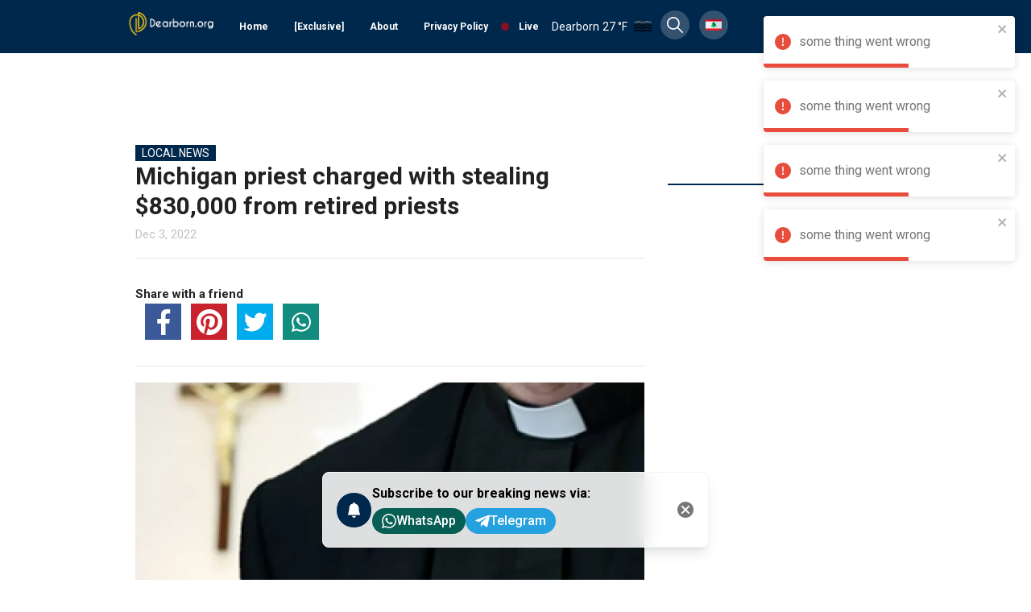

--- FILE ---
content_type: text/html; charset=utf-8
request_url: https://dearborn.org/preview/michigan-priest-charged-with-stealing-830000-from-retired-priests-18182
body_size: 17529
content:
<!DOCTYPE html><html lang="en"><head><meta charSet="utf-8"/><meta name="viewport" content="width=device-width"/><script async="" src="https://www.googletagmanager.com/gtag/js?id=G-Q2QFXFYPKG"></script><script>window.dataLayer = window.dataLayer || []; function gtag(){dataLayer.push(arguments);} gtag(&#x27;js&#x27;, new Date());
gtag(&#x27;config&#x27;, &#x27;G-Q2QFXFYPKG&#x27;)</script><link rel="shortcut icon" href="/logo.png"/><title></title><meta property="og:title" content="Michigan priest charged with stealing $830,000 from retired priests"/><meta property="og:image" content="https://s3.us-east-1.amazonaws.com/dears3bucket/gallery/2022/12/3/DtAMRyccoeMeGR89U3HyLoJyi3KOFYGUaCZ88pk3@lg.webp"/><meta property="og:url" content="https://dearborn.org/en/preview/michigan-priest-charged-with-stealing-830000-from-retired-priests-18182"/><meta name="next-head-count" content="9"/><link rel="preload" href="/_next/static/css/c0b4a886cb65fc00.css" as="style"/><link rel="stylesheet" href="/_next/static/css/c0b4a886cb65fc00.css" data-n-g=""/><noscript data-n-css=""></noscript><script defer="" nomodule="" src="/_next/static/chunks/polyfills-c67a75d1b6f99dc8.js"></script><script src="/_next/static/chunks/webpack-5752944655d749a0.js" defer=""></script><script src="/_next/static/chunks/framework-4556c45dd113b893.js" defer=""></script><script src="/_next/static/chunks/main-11f3b37dadff41da.js" defer=""></script><script src="/_next/static/chunks/pages/_app-453e1863abbd1204.js" defer=""></script><script src="/_next/static/chunks/pages/preview/%5Bpost%5D-8cf4213ed2846a03.js" defer=""></script><script src="/_next/static/iDS2ZBEKR3s6GPtHBXjGk/_buildManifest.js" defer=""></script><script src="/_next/static/iDS2ZBEKR3s6GPtHBXjGk/_ssgManifest.js" defer=""></script></head><body><div id="__next"><div><div class="whitespace-nowrap fixed w-full top-0 z-[100] h-[129px] "><div class="bg-primary sm:px-2 md:px-0 "><div class="2xl:container mx-auto md:px-3 xl:px-40 2xl:px-56 flex items-center justify-between text-white"><div class="flex items-center sm:py-2 md:py-0 "><button class="lg:hidden sm:block mr-2"><svg xmlns="http://www.w3.org/2000/svg" fill="currentColor" class="bi bi-list w-10" viewBox="0 0 16 16"><path fill-rule="evenodd" d="M2.5 12a.5.5 0 0 1 .5-.5h10a.5.5 0 0 1 0 1H3a.5.5 0 0 1-.5-.5zm0-4a.5.5 0 0 1 .5-.5h10a.5.5 0 0 1 0 1H3a.5.5 0 0 1-.5-.5zm0-4a.5.5 0 0 1 .5-.5h10a.5.5 0 0 1 0 1H3a.5.5 0 0 1-.5-.5z"></path></svg></button><a class="pr-3" href="/"><span style="box-sizing:border-box;display:inline-block;overflow:hidden;width:initial;height:initial;background:none;opacity:1;border:0;margin:0;padding:0;position:relative;max-width:100%"><span style="box-sizing:border-box;display:block;width:initial;height:initial;background:none;opacity:1;border:0;margin:0;padding:0;max-width:100%"><img style="display:block;max-width:100%;width:initial;height:initial;background:none;opacity:1;border:0;margin:0;padding:0" alt="" aria-hidden="true" src="data:image/svg+xml,%3csvg%20xmlns=%27http://www.w3.org/2000/svg%27%20version=%271.1%27%20width=%27150%27%20height=%2740%27/%3e"/></span><img alt="" src="[data-uri]" decoding="async" data-nimg="intrinsic" style="position:absolute;top:0;left:0;bottom:0;right:0;box-sizing:border-box;padding:0;border:none;margin:auto;display:block;width:0;height:0;min-width:100%;max-width:100%;min-height:100%;max-height:100%"/><noscript><img alt="" srcSet="/_next/image?url=%2F_next%2Fstatic%2Fmedia%2Flogo.bf374c50.png&amp;w=256&amp;q=75 1x, /_next/image?url=%2F_next%2Fstatic%2Fmedia%2Flogo.bf374c50.png&amp;w=384&amp;q=75 2x" src="/_next/image?url=%2F_next%2Fstatic%2Fmedia%2Flogo.bf374c50.png&amp;w=384&amp;q=75" decoding="async" data-nimg="intrinsic" style="position:absolute;top:0;left:0;bottom:0;right:0;box-sizing:border-box;padding:0;border:none;margin:auto;display:block;width:0;height:0;min-width:100%;max-width:100%;min-height:100%;max-height:100%" loading="lazy"/></noscript></span></a><a class="font-bold text-[12px] px-4 py-6 sm:hidden lg:block text-white " href="/">Home</a><a class="font-bold text-[12px] px-4 py-6 sm:hidden lg:block text-white " href="/exlusive">[Exclusive]</a><a class="font-bold text-[12px] px-4 py-6 sm:hidden lg:block text-white " href="/about">About</a><a class="font-bold text-[12px] px-4 py-6 sm:hidden lg:block text-white " href="/privacy-policy">Privacy Policy</a><a class="font-bold text-[12px] sm:hidden ml-0 py-6 lg:flex md:items-center md:justify-around " href="/live"><span class="redspan rounded-full mr-3  h-fit w-fit block false"></span>Live</a></div><div class=" flex items-center h-full space-x-5  items-center "><div><span class="text-sm sm:mr-5  flex space-x-1 items-center  md:mr-5   lg:w-[95.5px] ml-4 false"><span class="sm:hidden md:block">Dearborn</span><span>NaN<!-- --> °F</span></span></div><div class="h-[40px] lg:min-w-[300px] overflow-hidden"><div class="flex flex-col transition-all duration-500 ease-in-out false"><div class="flex items-center"><button class="bg-white/20 px-2 sm:hidden lg:block  py-2 rounded-full false"><svg xmlns="http://www.w3.org/2000/svg" viewBox="0 0 512.005 512.005" class="w-5 fill-white"><g><path d="m505.749 475.587-145.6-145.6c28.203-34.837 45.184-79.104 45.184-127.317C405.333 90.926 314.41.003 202.666.003S0 90.925 0 202.669s90.923 202.667 202.667 202.667c48.213 0 92.48-16.981 127.317-45.184l145.6 145.6c4.16 4.16 9.621 6.251 15.083 6.251s10.923-2.091 15.083-6.251c8.341-8.341 8.341-21.824-.001-30.165zM202.667 362.669c-88.235 0-160-71.765-160-160s71.765-160 160-160 160 71.765 160 160-71.766 160-160 160z"></path></g></svg></button><a class="rounded-full flex px-2 !ml-3 py-2 bg-white/20 sm:hidden lg:block" href="/preview/[post]"><svg version="1.1" id="Capa_1" class="w-5" xmlns="http://www.w3.org/2000/svg" x="0px" y="0px" viewBox="0 0 496 496"><path style="fill:#ED1C24" d="M0,304.8v64.8c0,27.2,21.6,48.8,48,48.8h400c26.4,0,48-21.6,48-48.8v-64.8H0z"></path><path style="fill:#DD101F" d="M448,418.4c26.4,0,48-21.6,48-48.8v-64.8H315.2L448,418.4z"></path><path style="fill:#ED1C24" d="M448,77.6H48c-26.4,0-48,21.6-48,48.8v64.8h496v-64.8C496,99.2,474.4,77.6,448,77.6z"></path><path style="fill:#DD101F" d="M448,77.6H48l132.8,113.6H496v-64.8C496,99.2,474.4,77.6,448,77.6z"></path><path style="fill:#BC0826" d="M448,77.6H48l370.4,113.6H496v-64.8C496,99.2,474.4,77.6,448,77.6z"></path><polygon style="fill:#F3F4F5" points="0,140.8 0,189.6 0,191.2 0,304.8 0,306.4 0,355.2 496,355.2 496,306.4 496,304.8 496,191.2 496,189.6 496,140.8 "></polygon><polygon style="fill:#D3DDE5" points="180,189.6 180,189.6 316,306.4 373.6,355.2 496,355.2 496,306.4 496,304.8 496,191.2 496,189.6 496,140.8 122.4,140.8 "></polygon><path style="fill:#00A651" d="M245.6,156l-3.2,4.8c-1.6,2.4-5.6,7.2-8.8,8.8c-3.2,2.4-7.2,5.6-8.8,8l-3.2,3.2l3.2-0.8 c1.6-0.8,4-0.8,4.8-1.6s1.6,0,1.6,0.8l0,0l0,0c-0.8,1.6-5.6,5.6-9.6,7.2c-4,1.6-9.6,5.6-10.4,7.2l0,0l0,0l0,0l0,0l0,0l0,0l0,0l0,0 l0,0l0,0l0,0l0,0l0,0c0.8,0,1.6,0,3.2,0c2.4-0.8,4,0,4.8,1.6c1.6,2.4,0.8,4-2.4,4c-4,0-8.8,4-9.6,6.4s-2.4,4-6.4,5.6 c-7.2,3.2-16,8.8-16.8,11.2l0,0c0,2.4,5.6,2.4,14.4-0.8c1.6-0.8,2.4,0,4,3.2c1.6,4,1.6,4-2.4,9.6c-3.2,4-5.6,5.6-8,6.4 c-5.6,0.8-7.2,2.4-14.4,9.6c-3.2,3.2-6.4,6.4-7.2,6.4h-0.8l0,0l0,0l0,0l0,0l0,0l0,0l0,0l0,0l0,0l0,0l0,0l0,0l0,0 c0.8,0.8,4,3.2,6.4,3.2c1.6,0,5.6-1.6,8-4c5.6-4,5.6-4,8-1.6c1.6,1.6,2.4,3.2,2.4,5.6s-1.6,4-8,7.2c-4.8,2.4-11.2,7.2-16,12 c-6.4,6.4-8,7.2-11.2,7.2c-1.6,0-2.4,0-3.2,0l0,0l0,0l0,0l0,0c0,0,0.8,0.8,1.6,2.4c0.8,0.8,3.2,1.6,4.8,1.6c4.8,0,20-5.6,24.8-9.6 c4.8-3.2,8.8-4,12-1.6c5.6,3.2-4,9.6-20.8,15.2c-6.4,1.6-12,4-12.8,4l0,0l0,0l0,0l0,0c0,0.8,0,1.6,0.8,2.4c1.6,2.4,11.2,2.4,18.4,0 c3.2-0.8,11.2-4,16.8-7.2c11.2-5.6,11.2-5.6,15.2-3.2c9.6,4.8,8.8,13.6-2.4,27.2c-4.8,6.4-9.6,8.8-16.8,11.2 c-3.2,0.8-8.8,6.4-8.8,8.8c0,0,0,0,0,0.8h3.2c0.8,0,0.8-0.8,1.6-1.6c2.4-3.2,7.2-5.6,12.8-5.6s12-3.2,17.6-8c4.8-4,8.8-5.6,12-3.2 c1.6,0.8,3.2,1.6,5.6,0c4-1.6,6.4-0.8,6.4,2.4c0,1.6,1.6,3.2,3.2,4s4.8,4,7.2,5.6c1.6,1.6,3.2,2.4,3.2,2.4l0,0l0,0l0,0l0,0l0,0l0,0 l0,0l0,0l0,0l0,0l0,0l0,0l0,0l0,0c0-0.8-0.8-2.4-1.6-4c-0.8-0.8-0.8-2.4-0.8-3.2l0,0l0,0l0,0l0,0l0,0l0,0l0,0l0,0l0,0 c0.8,0,4.8,0,8.8,0c7.2,0.8,8,1.6,12,6.4c2.4,2.4,4,4,5.6,4.8h3.2c0.8,0,0.8-0.8,0.8-0.8l0,0l0,0l0,0l0,0l0,0l0,0 c0-0.8-4.8-4.8-9.6-8.8c-11.2-9.6-13.6-13.6-13.6-26.4c0-8,0-10.4,2.4-12c3.2-3.2,4.8-3.2,12,0.8c5.6,3.2,7.2,3.2,19.2,2.4 c13.6,0,13.6,0,20,4c4,2.4,8,4.8,10.4,6.4c4,3.2,8,3.2,9.6,0.8c0.8-3.2-6.4-9.6-21.6-17.6c-14.4-8-16-9.6-9.6-13.6 c4-2.4,4-1.6,10.4,1.6c4.8,2.4,7.2,3.2,10.4,2.4l4-0.8l-8.8-7.2c-4.8-4-9.6-8-10.4-9.6c-2.4-3.2-7.2-5.6-12-5.6 c-2.4,0-4.8-0.8-4.8-0.8l0,0l0,0l0,0c-1.6-2.4,2.4-4,14.4-4c15.2-0.8,17.6-2.4,7.2-5.6c-4-1.6-10.4-3.2-14.4-4s-6.4-1.6-7.2-3.2 c0,0,0,0,0-0.8l0,0c0,0,0-0.8,0.8-1.6s4-0.8,10.4,0s10.4,1.6,11.2,0.8c0.8-0.8-2.4-3.2-8.8-7.2c-6.4-3.2-13.6-8.8-17.6-12.8 c-3.2-3.2-8.8-7.2-11.2-8.8c-4-1.6-4.8-3.2-4.8-4c0.8-2.4,6.4-2.4,10.4,0c1.6,0.8,5.6,1.6,8.8,1.6h6.4l-4-1.6 c-4-1.6-15.2-9.6-16-11.2l0,0l0,0l0,0l0,0l0,0l0,0l0,0c0.8,0,3.2-0.8,6.4,0h6.4l-12-7.2c-6.4-4.8-10.4-7.2-15.2-8 c-3.2-0.8-7.2-1.6-8.8-1.6c-4-0.8-9.6-7.2-12.8-12.8L245.6,156z M224.8,191.2C225.6,191.2,225.6,191.2,224.8,191.2 c1.6,0,2.4,0,2.4,0.8l0,0l0,0l0,0l0,0l0,0l0,0l0,0l0,0c0,0.8-1.6,2.4-3.2,3.2c-0.8,0.8-1.6,0.8-2.4,0.8l0,0l0,0l0,0c0,0,0-0.8,0-2.4 C222.4,192,223.2,191.2,224.8,191.2z M255.2,194.4L255.2,194.4c1.6,0,3.2,0.8,3.2,2.4c0,1.6-0.8,2.4-3.2,2.4c-1.6,0-2.4,0-3.2-0.8 c0,0,0-0.8,0-1.6C252.8,195.2,253.6,194.4,255.2,194.4z M246.4,195.2c1.6,0,2.4,0.8,2.4,2.4c0,2.4-0.8,3.2-4.8,4 c-2.4,0.8-4.8,0.8-5.6,0.8l0,0l0,0c-1.6-1.6,0-4,3.2-5.6C244,195.2,245.6,195.2,246.4,195.2z M267.2,195.2c2.4,0,2.4,0.8,1.6,4 c0,0.8-1.6,1.6-3.2,1.6c-2.4,0-2.4-0.8-2.4-2.4c0-2.4,1.6-3.2,3.2-3.2C266.4,195.2,266.4,195.2,267.2,195.2z M232.8,200.8 L232.8,200.8c3.2,0,1.6,4.8-2.4,7.2c-3.2,2.4-6.4,3.2-7.2,2.4l0,0l0,0l0,0l0,0l0,0l0,0l0,0l0,0C222.4,207.2,229.6,201.6,232.8,200.8 z M258.4,212.8c1.6,0,2.4,1.6,1.6,4c0,1.6-1.6,2.4-3.2,2.4s-2.4,0-2.4,0l0,0l0,0l0,0l0,0l0,0c0-0.8,0.8-1.6,2.4-4 C256,213.6,257.6,212.8,258.4,212.8z M248,213.6L248,213.6c2.4,0,3.2,2.4,0.8,4c-0.8,0.8-2.4,0.8-2.4,0.8l0,0l0,0 c0,0-1.6-0.8-3.2-0.8L240,216l3.2-1.6C244.8,214.4,247.2,213.6,248,213.6z M269.6,216c1.6,0,2.4,0,4,0.8c2.4,0.8,3.2,1.6,2.4,4.8 c-0.8,3.2-2.4,4-8.8,1.6c-3.2-0.8-3.2-1.6-2.4-4C265.6,217.6,267.2,216,269.6,216z M221.6,216.8L221.6,216.8c4.8,0,5.6,0.8,3.2,4 c-0.8,0.8-2.4,2.4-3.2,3.2c-1.6,1.6-2.4,0.8-3.2-0.8c-1.6-2.4-1.6-4-0.8-4.8C217.6,217.6,219.2,216.8,221.6,216.8z M208.8,219.2 c2.4,0,3.2,0.8,4.8,4l2.4,4l-3.2,1.6c-3.2,0.8-4,0.8-6.4-2.4c-1.6-2.4-2.4-4-1.6-4.8l0,0l0,0l0,0C205.6,220,206.4,219.2,208.8,219.2 L208.8,219.2z M284,231.2c2.4,0,4.8,1.6,4,4c-0.8,3.2-4,4-7.2,1.6c-1.6-1.6-1.6-1.6-0.8-4C281.6,232,282.4,231.2,284,231.2z M240.8,236.8C241.6,236.8,241.6,236.8,240.8,236.8C241.6,236.8,241.6,236.8,240.8,236.8c0.8,0,0.8,0,0.8,0l0,0l0,0l0,0l0,0 c0,0.8,0.8,0.8,0,2.4c-0.8,3.2-2.4,4-4,1.6C238.4,239.2,239.2,236.8,240.8,236.8z M227.2,240c0.8,0,2.4,0.8,4,1.6 c0.8,0.8,1.6,1.6,1.6,2.4l0,0l0,0l0,0l0,0l0,0l0,0l0,0l0,0c-0.8,0.8-2.4,0-4-0.8s-2.4-2.4-2.4-3.2l0,0l0,0 C225.6,240,226.4,240,227.2,240z M249.6,240c0.8,0,0.8,0,1.6,1.6c0.8,0.8,2.4,3.2,2.4,4.8c0.8,3.2-0.8,4.8-4,3.2 c-3.2-1.6-4-4-2.4-7.2C248.8,240.8,248.8,240,249.6,240z M257.6,244.8c0.8,0,1.6,0.8,2.4,3.2c0,1.6,0,2.4,0,2.4l0,0l0,0l0,0l0,0l0,0 l0,0l0,0l0,0c-1.6,0-2.4-1.6-2.4-4C256.8,245.6,256.8,244.8,257.6,244.8z M208,249.6c1.6,0,3.2,0,4,0c1.6,0,2.4,0.8,3.2,1.6l0,0l0,0 c0,0,0,0,0,0.8s-1.6,2.4-4,3.2c-2.4,0.8-5.6,2.4-8,3.2c-4,0.8-4,0.8-5.6-3.2c-0.8-2.4-1.6-4-1.6-4l0,0l0,0l0,0l0,0l0,0 C196,250.4,203.2,249.6,208,249.6z M284.8,260.8c4.8,0,7.2,3.2,2.4,6.4c-3.2,2.4-8,2.4-10.4,0c-2.4-1.6-1.6-1.6,1.6-4 C280,261.6,282.4,260.8,284.8,260.8z M300.8,264.8L300.8,264.8c0.8,0,2.4,0.8,4,1.6c2.4,1.6,2.4,1.6-0.8,4.8 c-1.6,1.6-2.4,3.2-3.2,3.2l0,0l0,0l0,0l0,0c0,0-2.4-0.8-4-0.8c-2.4,0-4-1.6-4-2.4l0,0C292.8,268.8,298.4,264.8,300.8,264.8z M219.2,269.6C220,269.6,220,269.6,219.2,269.6c4,0,5.6,2.4,5.6,7.2c0,6.4-4,5.6-5.6-0.8C217.6,270.4,217.6,269.6,219.2,269.6z M242.4,271.2c1.6,0,6.4,0.8,7.2,1.6l0,0l0,0l0,0l0,0l0,0l0,0l0,0c0,0.8-1.6,2.4-2.4,4l-2.4,3.2l-1.6-4.8 C242.4,274.4,241.6,272,242.4,271.2C241.6,271.2,241.6,271.2,242.4,271.2C241.6,271.2,241.6,271.2,242.4,271.2 C241.6,271.2,241.6,271.2,242.4,271.2L242.4,271.2C241.6,271.2,241.6,271.2,242.4,271.2L242.4,271.2L242.4,271.2L242.4,271.2 L242.4,271.2L242.4,271.2z M231.2,273.6c0,0,0.8,0,1.6,0c1.6,0,2.4,1.6,3.2,2.4c0,1.6,0,2.4,0,3.2l0,0l0,0l0,0l0,0l0,0l0,0 c-0.8,0-1.6-0.8-2.4-3.2C231.2,275.2,230.4,273.6,231.2,273.6L231.2,273.6L231.2,273.6z"></path><path style="fill:#007535" d="M318.4,287.2c-14.4-8-16-9.6-9.6-13.6c4-2.4,4-1.6,10.4,1.6c4.8,2.4,7.2,3.2,10.4,2.4l4-0.8l-8.8-7.2 c-4.8-4-9.6-8-10.4-9.6c-2.4-3.2-7.2-5.6-12-5.6c-2.4,0-4.8-0.8-4.8-0.8l0,0l0,0l0,0c-1.6-2.4,2.4-4,14.4-4 c15.2-0.8,17.6-2.4,7.2-5.6c-4-1.6-10.4-3.2-14.4-4s-6.4-1.6-7.2-3.2c0,0,0,0,0-0.8l0,0c0,0,0-0.8,0.8-1.6s4-0.8,10.4,0 s10.4,1.6,11.2,0.8c0.8-0.8-2.4-3.2-8.8-7.2c-6.4-3.2-13.6-8.8-17.6-12.8c-3.2-3.2-8.8-7.2-11.2-8.8c-4-1.6-4.8-3.2-4.8-4 c0.8-2.4,6.4-2.4,10.4,0c1.6,0.8,5.6,1.6,8.8,1.6h6.4l-4-1.6c-4-1.6-15.2-9.6-16-11.2l0,0l0,0l0,0l0,0l0,0l0,0l0,0 c0.8,0,3.2-0.8,6.4,0h6.4l-12-7.2c-6.4-4.8-10.4-7.2-15.2-8c-3.2-0.8-7.2-1.6-8.8-1.6c-4-0.8-9.6-7.2-12.8-12.8l-2.4-4.8l-3.2,4.8 c-1.6,2.4-5.6,7.2-8.8,8.8c-3.2,2.4-7.2,5.6-8.8,8l-3.2,3.2l3.2-0.8c1.6-0.8,4-0.8,4.8-1.6s1.6,0,1.6,0.8l0,0l0,0 c-0.8,1.6-5.6,5.6-9.6,7.2c-4,1.6-9.6,5.6-10.4,7.2l0,0l0,0l0,0l0,0l0,0l0,0l0,0l0,0l0,0l0,0l0,0l0,0l0,0c0.8,0,1.6,0,3.2,0 c2.4-0.8,4,0,4.8,1.6c1.6,2.4,0.8,4-2.4,4c-4,0-8.8,4-9.6,6.4c0,1.6-0.8,2.4-2.4,3.2l12.8,11.2c-0.8-1.6-0.8-3.2-0.8-4 c0.8-0.8,1.6-1.6,4-1.6l0,0c4.8,0,5.6,0.8,3.2,4c-0.8,0.8-2.4,2.4-3.2,3.2c0,0,0,0-0.8,0l18.4,15.2c0-1.6,0.8-3.2,2.4-3.2l0,0 c0,0,0,0,0.8,0l0,0l0,0l0,0l0,0l0,0c0,0.8,0.8,0.8,0,2.4c0,1.6-0.8,2.4-1.6,2.4l60.8,51.2c11.2,0,12,0,18.4,4c4,2.4,8,4.8,10.4,6.4 c4,3.2,8,3.2,9.6,0.8C340.8,301.6,332.8,295.2,318.4,287.2z M255.2,194.4L255.2,194.4c1.6,0,3.2,0.8,3.2,2.4c0,1.6-0.8,2.4-3.2,2.4 c-1.6,0-2.4,0-3.2-0.8c0,0,0-0.8,0-1.6C252.8,195.2,253.6,194.4,255.2,194.4z M224.8,191.2C225.6,191.2,225.6,191.2,224.8,191.2 c1.6,0,2.4,0,2.4,0.8l0,0l0,0l0,0l0,0l0,0l0,0l0,0l0,0c0,0.8-1.6,2.4-3.2,3.2c-0.8,0.8-1.6,0.8-2.4,0.8l0,0l0,0l0,0c0,0,0-0.8,0-2.4 C222.4,192,223.2,191.2,224.8,191.2z M230.4,208.8c-3.2,2.4-6.4,3.2-7.2,2.4l0,0l0,0l0,0l0,0l0,0l0,0l0,0l0,0c0-2.4,6.4-8.8,9.6-8.8 l0,0C235.2,200.8,233.6,206.4,230.4,208.8z M237.6,202.4L237.6,202.4L237.6,202.4c-1.6-1.6,0-4,3.2-5.6c2.4-1.6,4-1.6,4.8-1.6 c1.6,0,2.4,0.8,2.4,2.4c0,2.4-0.8,3.2-4.8,4C240.8,202.4,238.4,202.4,237.6,202.4z M246.4,218.4L246.4,218.4c0,0-1.6-0.8-3.2-0.8 L240,216l3.2-1.6c1.6-0.8,4-1.6,4.8-1.6l0,0c2.4,0,3.2,2.4,0.8,4C248,217.6,246.4,218.4,246.4,218.4L246.4,218.4z M250.4,249.6 c-3.2-1.6-4-4-2.4-7.2c0.8-0.8,0.8-1.6,1.6-1.6c0.8,0,0.8,0,1.6,1.6c0.8,0.8,2.4,3.2,2.4,4.8C254.4,249.6,252.8,250.4,250.4,249.6z M259.2,250.4L259.2,250.4L259.2,250.4L259.2,250.4L259.2,250.4L259.2,250.4L259.2,250.4L259.2,250.4L259.2,250.4 c-1.6,0-3.2-1.6-3.2-4c0-1.6,0.8-1.6,0.8-1.6c0.8,0,1.6,0.8,2.4,3.2C260,249.6,260,250.4,259.2,250.4z M260,216.8 c0,1.6-1.6,2.4-3.2,2.4s-2.4,0-2.4,0l0,0l0,0l0,0l0,0l0,0c0-0.8,0.8-1.6,2.4-4c0.8-1.6,1.6-1.6,2.4-1.6 C259.2,212.8,260,214.4,260,216.8z M280.8,232.8c0.8-0.8,1.6-1.6,3.2-1.6c2.4,0,4.8,1.6,4,4c-0.8,3.2-4,4-7.2,1.6 C279.2,235.2,279.2,235.2,280.8,232.8z M262.4,198.4c0-2.4,1.6-3.2,3.2-3.2h0.8c2.4,0,2.4,0.8,1.6,4c0,0.8-1.6,1.6-3.2,1.6 C262.4,200.8,262.4,200.8,262.4,198.4z M267.2,223.2c-3.2-0.8-3.2-1.6-2.4-4c0.8-2.4,3.2-3.2,5.6-3.2c1.6,0,2.4,0,4,0.8 c2.4,0.8,3.2,1.6,2.4,4.8C275.2,224.8,273.6,225.6,267.2,223.2z M286.4,267.2c-3.2,2.4-8,2.4-10.4,0c-2.4-1.6-1.6-1.6,1.6-4 c2.4-1.6,4.8-2.4,6.4-2.4C288.8,260.8,291.2,264,286.4,267.2z M300.8,274.4L300.8,274.4L300.8,274.4L300.8,274.4L300.8,274.4 c-0.8,0-2.4-0.8-4.8-0.8s-4-1.6-4-2.4l0,0c0-1.6,5.6-6.4,8-6.4l0,0c0.8,0,2.4,0.8,3.2,1.6c2.4,1.6,2.4,1.6-0.8,4.8 C302.4,272.8,301.6,274.4,300.8,274.4z"></path></svg></a><div class=" space-x-3 !ml-3 sm:hidden lg:flex "><a target="_blank" class="bg-white/20 rounded-full social px-2 py-2 !hidden  false" href="/preview/[post]"><svg xmlns="http://www.w3.org/2000/svg" fill="currentColor" class="bi bi-facebook w-5 mt-[1px]" viewBox="0 0 16 16"><path d="M16 8.049c0-4.446-3.582-8.05-8-8.05C3.58 0-.002 3.603-.002 8.05c0 4.017 2.926 7.347 6.75 7.951v-5.625h-2.03V8.05H6.75V6.275c0-2.017 1.195-3.131 3.022-3.131.876 0 1.791.157 1.791.157v1.98h-1.009c-.993 0-1.303.621-1.303 1.258v1.51h2.218l-.354 2.326H9.25V16c3.824-.604 6.75-3.934 6.75-7.951z"></path></svg></a><a target="_blank" class="bg-white/20 rounded-full social px-2 py-2 !hidden " href="/preview/[post]"><svg xmlns="http://www.w3.org/2000/svg" width="16" height="16" fill="currentColor" class="bi bi-twitter w-5 mt-0.5" viewBox="0 0 16 16"><path d="M5.026 15c6.038 0 9.341-5.003 9.341-9.334 0-.14 0-.282-.006-.422A6.685 6.685 0 0 0 16 3.542a6.658 6.658 0 0 1-1.889.518 3.301 3.301 0 0 0 1.447-1.817 6.533 6.533 0 0 1-2.087.793A3.286 3.286 0 0 0 7.875 6.03a9.325 9.325 0 0 1-6.767-3.429 3.289 3.289 0 0 0 1.018 4.382A3.323 3.323 0 0 1 .64 6.575v.045a3.288 3.288 0 0 0 2.632 3.218 3.203 3.203 0 0 1-.865.115 3.23 3.23 0 0 1-.614-.057 3.283 3.283 0 0 0 3.067 2.277A6.588 6.588 0 0 1 .78 13.58a6.32 6.32 0 0 1-.78-.045A9.344 9.344 0 0 0 5.026 15z"></path></svg></a><a target="_blank" class="bg-white/20 rounded-full social px-2 py-2 !hidden " href="/preview/[post]"><svg xmlns="http://www.w3.org/2000/svg" fill="currentColor" class="bi bi-instagram w-5 mt-0.5" viewBox="0 0 16 16"><path d="M8 0C5.829 0 5.556.01 4.703.048 3.85.088 3.269.222 2.76.42a3.917 3.917 0 0 0-1.417.923A3.927 3.927 0 0 0 .42 2.76C.222 3.268.087 3.85.048 4.7.01 5.555 0 5.827 0 8.001c0 2.172.01 2.444.048 3.297.04.852.174 1.433.372 1.942.205.526.478.972.923 1.417.444.445.89.719 1.416.923.51.198 1.09.333 1.942.372C5.555 15.99 5.827 16 8 16s2.444-.01 3.298-.048c.851-.04 1.434-.174 1.943-.372a3.916 3.916 0 0 0 1.416-.923c.445-.445.718-.891.923-1.417.197-.509.332-1.09.372-1.942C15.99 10.445 16 10.173 16 8s-.01-2.445-.048-3.299c-.04-.851-.175-1.433-.372-1.941a3.926 3.926 0 0 0-.923-1.417A3.911 3.911 0 0 0 13.24.42c-.51-.198-1.092-.333-1.943-.372C10.443.01 10.172 0 7.998 0h.003zm-.717 1.442h.718c2.136 0 2.389.007 3.232.046.78.035 1.204.166 1.486.275.373.145.64.319.92.599.28.28.453.546.598.92.11.281.24.705.275 1.485.039.843.047 1.096.047 3.231s-.008 2.389-.047 3.232c-.035.78-.166 1.203-.275 1.485a2.47 2.47 0 0 1-.599.919c-.28.28-.546.453-.92.598-.28.11-.704.24-1.485.276-.843.038-1.096.047-3.232.047s-2.39-.009-3.233-.047c-.78-.036-1.203-.166-1.485-.276a2.478 2.478 0 0 1-.92-.598 2.48 2.48 0 0 1-.6-.92c-.109-.281-.24-.705-.275-1.485-.038-.843-.046-1.096-.046-3.233 0-2.136.008-2.388.046-3.231.036-.78.166-1.204.276-1.486.145-.373.319-.64.599-.92.28-.28.546-.453.92-.598.282-.11.705-.24 1.485-.276.738-.034 1.024-.044 2.515-.045v.002zm4.988 1.328a.96.96 0 1 0 0 1.92.96.96 0 0 0 0-1.92zm-4.27 1.122a4.109 4.109 0 1 0 0 8.217 4.109 4.109 0 0 0 0-8.217zm0 1.441a2.667 2.667 0 1 1 0 5.334 2.667 2.667 0 0 1 0-5.334z"></path></svg></a><a target="_blank" class="bg-white/20 rounded-full social px-2 py-2 !hidden  " href="/preview/[post]"><svg xmlns="http://www.w3.org/2000/svg" fill="currentColor" class="bi bi-youtube w-5 mt-0.5" viewBox="0 0 16 16"><path d="M8.051 1.999h.089c.822.003 4.987.033 6.11.335a2.01 2.01 0 0 1 1.415 1.42c.101.38.172.883.22 1.402l.01.104.022.26.008.104c.065.914.073 1.77.074 1.957v.075c-.001.194-.01 1.108-.082 2.06l-.008.105-.009.104c-.05.572-.124 1.14-.235 1.558a2.007 2.007 0 0 1-1.415 1.42c-1.16.312-5.569.334-6.18.335h-.142c-.309 0-1.587-.006-2.927-.052l-.17-.006-.087-.004-.171-.007-.171-.007c-1.11-.049-2.167-.128-2.654-.26a2.007 2.007 0 0 1-1.415-1.419c-.111-.417-.185-.986-.235-1.558L.09 9.82l-.008-.104A31.4 31.4 0 0 1 0 7.68v-.123c.002-.215.01-.958.064-1.778l.007-.103.003-.052.008-.104.022-.26.01-.104c.048-.519.119-1.023.22-1.402a2.007 2.007 0 0 1 1.415-1.42c.487-.13 1.544-.21 2.654-.26l.17-.007.172-.006.086-.003.171-.007A99.788 99.788 0 0 1 7.858 2h.193zM6.4 5.209v4.818l4.157-2.408L6.4 5.209z"></path></svg></a></div></div><form class=""><div class="h-[40px] sm:hidden relative lg:flex gap-x-2 justify-center items-center w-full "><input type="text" class="outline-none text-left rounded-sm py-1 text-black pl-3 w-full" placeholder="Search ..." value=""/><button type="button" class=""><svg xmlns="http://www.w3.org/2000/svg" fill="currentColor" class="bi bi-x w-6" viewBox="0 0 16 16"><path d="M4.646 4.646a.5.5 0 0 1 .708 0L8 7.293l2.646-2.647a.5.5 0 0 1 .708.708L8.707 8l2.647 2.646a.5.5 0 0 1-.708.708L8 8.707l-2.646 2.647a.5.5 0 0 1-.708-.708L7.293 8 4.646 5.354a.5.5 0 0 1 0-.708z"></path></svg></button><button type="submit" class="absolute right-[12%] top-[5.5px] fill-white rounded-sm px-1 bg-primary py-1"><svg xmlns="http://www.w3.org/2000/svg" viewBox="0 0 512.005 512.005" class="w-5"><g><path d="m505.749 475.587-145.6-145.6c28.203-34.837 45.184-79.104 45.184-127.317C405.333 90.926 314.41.003 202.666.003S0 90.925 0 202.669s90.923 202.667 202.667 202.667c48.213 0 92.48-16.981 127.317-45.184l145.6 145.6c4.16 4.16 9.621 6.251 15.083 6.251s10.923-2.091 15.083-6.251c8.341-8.341 8.341-21.824-.001-30.165zM202.667 362.669c-88.235 0-160-71.765-160-160s71.765-160 160-160 160 71.765 160 160-71.766 160-160 160z"></path></g></svg></button></div></form></div></div></div></div></div><div class=" shadow-md bg-white"><div class="2xl:container mx-auto lg:max-w-[95%] md:w-[100%] text-sm overflow-x-auto flex sm:px-5   lg:justify-center space-x-7 false"></div></div></div><div class="2xl:container sm:px-3 lg:px-40 2xl:px-56 mx-auto min-h-[60vh]"><div><div><div class="mt-[140px] px-2"><div class="flex justify-between py-10 "><div class="lg:w-[67%] sm:w-[100%]"><div class="leading-tight"><div class="space-x-2"></div><h2 class="text-[30px] font-bold text-[#222]"></h2><h2 class="text-[15px] text-[#9999] mt-2 "></h2></div><div class="border-t border-b mt-5 py-8"><span class="text-[15px] text-[#222] font-bold">Share with a friend</span><div class="flex space-x-3"><a target="_blank" class="bg-[#3b5998] h-[45px] w-[45px] flex justify-center items-center ml-3
            " href="https://www.facebook.com/sharer/sharer.php?u=https://dearborn.org/en/preview/michigan-priest-charged-with-stealing-830000-from-retired-priests-18182"><svg fill="#ffffff" id="Bold" class="w-8" enable-background="new 0 0 24 24" viewBox="0 0 24 24" width="512" xmlns="http://www.w3.org/2000/svg"><path d="m15.997 3.985h2.191v-3.816c-.378-.052-1.678-.169-3.192-.169-3.159 0-5.323 1.987-5.323 5.639v3.361h-3.486v4.266h3.486v10.734h4.274v-10.733h3.345l.531-4.266h-3.877v-2.939c.001-1.233.333-2.077 2.051-2.077z"></path></svg></a><a target="_blank" class="bg-[#c8232c] h-[45px] w-[45px] flex justify-center items-center " href="https://www.pinterest.com/pin/create/link/?url=https://dearborn.org/en/preview/michigan-priest-charged-with-stealing-830000-from-retired-priests-18182"><svg fill="#ffffff" version="1.1" id="Capa_1" class="w-8" xmlns="http://www.w3.org/2000/svg" x="0px" y="0px" viewBox="0 0 438.529 438.529"><g><path d="M409.141,109.203c-19.608-33.592-46.205-60.189-79.798-79.796C295.751,9.801,259.065,0,219.281,0 C179.5,0,142.812,9.801,109.22,29.407c-33.597,19.604-60.194,46.201-79.8,79.796C9.809,142.8,0.008,179.485,0.008,219.267 c0,44.35,12.085,84.611,36.258,120.767c24.172,36.172,55.863,62.912,95.073,80.232c-0.762-20.365,0.476-37.209,3.709-50.532 l28.267-119.348c-4.76-9.329-7.139-20.93-7.139-34.831c0-16.175,4.089-29.689,12.275-40.541 c8.186-10.85,18.177-16.274,29.979-16.274c9.514,0,16.841,3.14,21.982,9.42c5.142,6.283,7.705,14.181,7.705,23.7 c0,5.896-1.099,13.084-3.289,21.554c-2.188,8.471-5.041,18.273-8.562,29.409c-3.521,11.132-6.045,20.036-7.566,26.692 c-2.663,11.608-0.476,21.553,6.567,29.838c7.042,8.278,16.372,12.423,27.983,12.423c20.365,0,37.065-11.324,50.107-33.972 c13.038-22.655,19.554-50.159,19.554-82.514c0-24.938-8.042-45.21-24.129-60.813c-16.085-15.609-38.496-23.417-67.239-23.417 c-32.161,0-58.192,10.327-78.082,30.978c-19.891,20.654-29.836,45.352-29.836,74.091c0,17.132,4.854,31.505,14.56,43.112 c3.235,3.806,4.283,7.898,3.14,12.279c-0.381,1.143-1.141,3.997-2.284,8.562c-1.138,4.565-1.903,7.522-2.281,8.851 c-1.521,6.091-5.14,7.994-10.85,5.708c-14.654-6.085-25.791-16.652-33.402-31.689c-7.614-15.037-11.422-32.456-11.422-52.246 c0-12.753,2.047-25.505,6.14-38.256c4.089-12.756,10.468-25.078,19.126-36.975c8.663-11.9,19.036-22.417,31.123-31.549 c12.082-9.135,26.787-16.462,44.108-21.982s35.972-8.28,55.959-8.28c27.032,0,51.295,5.995,72.8,17.986 c21.512,11.992,37.925,27.502,49.252,46.537c11.327,19.036,16.987,39.403,16.987,61.101c0,28.549-4.948,54.243-14.842,77.086 c-9.896,22.839-23.887,40.778-41.973,53.813c-18.083,13.042-38.637,19.561-61.675,19.561c-11.607,0-22.456-2.714-32.548-8.135 c-10.085-5.427-17.034-11.847-20.839-19.273c-8.566,33.685-13.706,53.77-15.42,60.24c-3.616,13.508-11.038,29.119-22.27,46.819 c20.367,6.091,41.112,9.13,62.24,9.13c39.781,0,76.47-9.801,110.062-29.41c33.595-19.602,60.192-46.199,79.794-79.791 c19.606-33.599,29.407-70.287,29.407-110.065C438.527,179.485,428.74,142.795,409.141,109.203z"></path></g></svg></a><a target="_blank" class="bg-[#00acee] h-[45px] w-[45px] flex justify-center items-center" href="https://twitter.com/intent/tweet?urlhttps://dearborn.org/en/preview/michigan-priest-charged-with-stealing-830000-from-retired-priests-18182"><svg fill="#fff" version="1.1" id="Layer_1" class="w-7" xmlns="http://www.w3.org/2000/svg" x="0px" y="0px" viewBox="0 0 310 310"><g id="XMLID_826_"><path id="XMLID_827_" d="M302.973,57.388c-4.87,2.16-9.877,3.983-14.993,5.463c6.057-6.85,10.675-14.91,13.494-23.73 c0.632-1.977-0.023-4.141-1.648-5.434c-1.623-1.294-3.878-1.449-5.665-0.39c-10.865,6.444-22.587,11.075-34.878,13.783 c-12.381-12.098-29.197-18.983-46.581-18.983c-36.695,0-66.549,29.853-66.549,66.547c0,2.89,0.183,5.764,0.545,8.598 C101.163,99.244,58.83,76.863,29.76,41.204c-1.036-1.271-2.632-1.956-4.266-1.825c-1.635,0.128-3.104,1.05-3.93,2.467 c-5.896,10.117-9.013,21.688-9.013,33.461c0,16.035,5.725,31.249,15.838,43.137c-3.075-1.065-6.059-2.396-8.907-3.977 c-1.529-0.851-3.395-0.838-4.914,0.033c-1.52,0.871-2.473,2.473-2.513,4.224c-0.007,0.295-0.007,0.59-0.007,0.889 c0,23.935,12.882,45.484,32.577,57.229c-1.692-0.169-3.383-0.414-5.063-0.735c-1.732-0.331-3.513,0.276-4.681,1.597 c-1.17,1.32-1.557,3.16-1.018,4.84c7.29,22.76,26.059,39.501,48.749,44.605c-18.819,11.787-40.34,17.961-62.932,17.961 c-4.714,0-9.455-0.277-14.095-0.826c-2.305-0.274-4.509,1.087-5.294,3.279c-0.785,2.193,0.047,4.638,2.008,5.895 c29.023,18.609,62.582,28.445,97.047,28.445c67.754,0,110.139-31.95,133.764-58.753c29.46-33.421,46.356-77.658,46.356-121.367 c0-1.826-0.028-3.67-0.084-5.508c11.623-8.757,21.63-19.355,29.773-31.536c1.237-1.85,1.103-4.295-0.33-5.998 C307.394,57.037,305.009,56.486,302.973,57.388z"></path></g></svg></a><a target="_blank" class="bg-[#128c7e] h-[45px] w-[45px] flex justify-center items-center" href="https://api.whatsapp.com/send?text=https://dearborn.org/en/preview/michigan-priest-charged-with-stealing-830000-from-retired-priests-18182"><svg fill="#ffffff" id="Bold" class="w-6" enable-background="new 0 0 24 24" viewBox="0 0 24 24" width="512" xmlns="http://www.w3.org/2000/svg"><path d="m17.507 14.307-.009.075c-2.199-1.096-2.429-1.242-2.713-.816-.197.295-.771.964-.944 1.162-.175.195-.349.21-.646.075-.3-.15-1.263-.465-2.403-1.485-.888-.795-1.484-1.77-1.66-2.07-.293-.506.32-.578.878-1.634.1-.21.049-.375-.025-.524-.075-.15-.672-1.62-.922-2.206-.24-.584-.487-.51-.672-.51-.576-.05-.997-.042-1.368.344-1.614 1.774-1.207 3.604.174 5.55 2.714 3.552 4.16 4.206 6.804 5.114.714.227 1.365.195 1.88.121.574-.091 1.767-.721 2.016-1.426.255-.705.255-1.29.18-1.425-.074-.135-.27-.21-.57-.345z"></path><path d="m20.52 3.449c-7.689-7.433-20.414-2.042-20.419 8.444 0 2.096.549 4.14 1.595 5.945l-1.696 6.162 6.335-1.652c7.905 4.27 17.661-1.4 17.665-10.449 0-3.176-1.24-6.165-3.495-8.411zm1.482 8.417c-.006 7.633-8.385 12.4-15.012 8.504l-.36-.214-3.75.975 1.005-3.645-.239-.375c-4.124-6.565.614-15.145 8.426-15.145 2.654 0 5.145 1.035 7.021 2.91 1.875 1.859 2.909 4.35 2.909 6.99z"></path></svg></a></div></div><div class="text-textgray text-[17px] my-5"><img alt=""/><div class="preview"></div></div><div class="border-t border-b mt-5 py-8"><span class="text-[15px] text-[#222] font-bold">Share with a friend</span><div class="flex space-x-3"><a target="_blank" class="bg-[#3b5998] h-[45px] w-[45px] flex justify-center items-center ml-3
            " href="https://www.facebook.com/sharer/sharer.php?u=https://dearborn.org/en/preview/michigan-priest-charged-with-stealing-830000-from-retired-priests-18182"><svg fill="#ffffff" id="Bold" class="w-8" enable-background="new 0 0 24 24" viewBox="0 0 24 24" width="512" xmlns="http://www.w3.org/2000/svg"><path d="m15.997 3.985h2.191v-3.816c-.378-.052-1.678-.169-3.192-.169-3.159 0-5.323 1.987-5.323 5.639v3.361h-3.486v4.266h3.486v10.734h4.274v-10.733h3.345l.531-4.266h-3.877v-2.939c.001-1.233.333-2.077 2.051-2.077z"></path></svg></a><a target="_blank" class="bg-[#c8232c] h-[45px] w-[45px] flex justify-center items-center " href="https://www.pinterest.com/pin/create/link/?url=https://dearborn.org/en/preview/michigan-priest-charged-with-stealing-830000-from-retired-priests-18182"><svg fill="#ffffff" version="1.1" id="Capa_1" class="w-8" xmlns="http://www.w3.org/2000/svg" x="0px" y="0px" viewBox="0 0 438.529 438.529"><g><path d="M409.141,109.203c-19.608-33.592-46.205-60.189-79.798-79.796C295.751,9.801,259.065,0,219.281,0 C179.5,0,142.812,9.801,109.22,29.407c-33.597,19.604-60.194,46.201-79.8,79.796C9.809,142.8,0.008,179.485,0.008,219.267 c0,44.35,12.085,84.611,36.258,120.767c24.172,36.172,55.863,62.912,95.073,80.232c-0.762-20.365,0.476-37.209,3.709-50.532 l28.267-119.348c-4.76-9.329-7.139-20.93-7.139-34.831c0-16.175,4.089-29.689,12.275-40.541 c8.186-10.85,18.177-16.274,29.979-16.274c9.514,0,16.841,3.14,21.982,9.42c5.142,6.283,7.705,14.181,7.705,23.7 c0,5.896-1.099,13.084-3.289,21.554c-2.188,8.471-5.041,18.273-8.562,29.409c-3.521,11.132-6.045,20.036-7.566,26.692 c-2.663,11.608-0.476,21.553,6.567,29.838c7.042,8.278,16.372,12.423,27.983,12.423c20.365,0,37.065-11.324,50.107-33.972 c13.038-22.655,19.554-50.159,19.554-82.514c0-24.938-8.042-45.21-24.129-60.813c-16.085-15.609-38.496-23.417-67.239-23.417 c-32.161,0-58.192,10.327-78.082,30.978c-19.891,20.654-29.836,45.352-29.836,74.091c0,17.132,4.854,31.505,14.56,43.112 c3.235,3.806,4.283,7.898,3.14,12.279c-0.381,1.143-1.141,3.997-2.284,8.562c-1.138,4.565-1.903,7.522-2.281,8.851 c-1.521,6.091-5.14,7.994-10.85,5.708c-14.654-6.085-25.791-16.652-33.402-31.689c-7.614-15.037-11.422-32.456-11.422-52.246 c0-12.753,2.047-25.505,6.14-38.256c4.089-12.756,10.468-25.078,19.126-36.975c8.663-11.9,19.036-22.417,31.123-31.549 c12.082-9.135,26.787-16.462,44.108-21.982s35.972-8.28,55.959-8.28c27.032,0,51.295,5.995,72.8,17.986 c21.512,11.992,37.925,27.502,49.252,46.537c11.327,19.036,16.987,39.403,16.987,61.101c0,28.549-4.948,54.243-14.842,77.086 c-9.896,22.839-23.887,40.778-41.973,53.813c-18.083,13.042-38.637,19.561-61.675,19.561c-11.607,0-22.456-2.714-32.548-8.135 c-10.085-5.427-17.034-11.847-20.839-19.273c-8.566,33.685-13.706,53.77-15.42,60.24c-3.616,13.508-11.038,29.119-22.27,46.819 c20.367,6.091,41.112,9.13,62.24,9.13c39.781,0,76.47-9.801,110.062-29.41c33.595-19.602,60.192-46.199,79.794-79.791 c19.606-33.599,29.407-70.287,29.407-110.065C438.527,179.485,428.74,142.795,409.141,109.203z"></path></g></svg></a><a target="_blank" class="bg-[#00acee] h-[45px] w-[45px] flex justify-center items-center" href="https://twitter.com/intent/tweet?urlhttps://dearborn.org/en/preview/michigan-priest-charged-with-stealing-830000-from-retired-priests-18182"><svg fill="#fff" version="1.1" id="Layer_1" class="w-7" xmlns="http://www.w3.org/2000/svg" x="0px" y="0px" viewBox="0 0 310 310"><g id="XMLID_826_"><path id="XMLID_827_" d="M302.973,57.388c-4.87,2.16-9.877,3.983-14.993,5.463c6.057-6.85,10.675-14.91,13.494-23.73 c0.632-1.977-0.023-4.141-1.648-5.434c-1.623-1.294-3.878-1.449-5.665-0.39c-10.865,6.444-22.587,11.075-34.878,13.783 c-12.381-12.098-29.197-18.983-46.581-18.983c-36.695,0-66.549,29.853-66.549,66.547c0,2.89,0.183,5.764,0.545,8.598 C101.163,99.244,58.83,76.863,29.76,41.204c-1.036-1.271-2.632-1.956-4.266-1.825c-1.635,0.128-3.104,1.05-3.93,2.467 c-5.896,10.117-9.013,21.688-9.013,33.461c0,16.035,5.725,31.249,15.838,43.137c-3.075-1.065-6.059-2.396-8.907-3.977 c-1.529-0.851-3.395-0.838-4.914,0.033c-1.52,0.871-2.473,2.473-2.513,4.224c-0.007,0.295-0.007,0.59-0.007,0.889 c0,23.935,12.882,45.484,32.577,57.229c-1.692-0.169-3.383-0.414-5.063-0.735c-1.732-0.331-3.513,0.276-4.681,1.597 c-1.17,1.32-1.557,3.16-1.018,4.84c7.29,22.76,26.059,39.501,48.749,44.605c-18.819,11.787-40.34,17.961-62.932,17.961 c-4.714,0-9.455-0.277-14.095-0.826c-2.305-0.274-4.509,1.087-5.294,3.279c-0.785,2.193,0.047,4.638,2.008,5.895 c29.023,18.609,62.582,28.445,97.047,28.445c67.754,0,110.139-31.95,133.764-58.753c29.46-33.421,46.356-77.658,46.356-121.367 c0-1.826-0.028-3.67-0.084-5.508c11.623-8.757,21.63-19.355,29.773-31.536c1.237-1.85,1.103-4.295-0.33-5.998 C307.394,57.037,305.009,56.486,302.973,57.388z"></path></g></svg></a><a target="_blank" class="bg-[#128c7e] h-[45px] w-[45px] flex justify-center items-center" href="https://api.whatsapp.com/send?text=https://dearborn.org/en/preview/michigan-priest-charged-with-stealing-830000-from-retired-priests-18182"><svg fill="#ffffff" id="Bold" class="w-6" enable-background="new 0 0 24 24" viewBox="0 0 24 24" width="512" xmlns="http://www.w3.org/2000/svg"><path d="m17.507 14.307-.009.075c-2.199-1.096-2.429-1.242-2.713-.816-.197.295-.771.964-.944 1.162-.175.195-.349.21-.646.075-.3-.15-1.263-.465-2.403-1.485-.888-.795-1.484-1.77-1.66-2.07-.293-.506.32-.578.878-1.634.1-.21.049-.375-.025-.524-.075-.15-.672-1.62-.922-2.206-.24-.584-.487-.51-.672-.51-.576-.05-.997-.042-1.368.344-1.614 1.774-1.207 3.604.174 5.55 2.714 3.552 4.16 4.206 6.804 5.114.714.227 1.365.195 1.88.121.574-.091 1.767-.721 2.016-1.426.255-.705.255-1.29.18-1.425-.074-.135-.27-.21-.57-.345z"></path><path d="m20.52 3.449c-7.689-7.433-20.414-2.042-20.419 8.444 0 2.096.549 4.14 1.595 5.945l-1.696 6.162 6.335-1.652c7.905 4.27 17.661-1.4 17.665-10.449 0-3.176-1.24-6.165-3.495-8.411zm1.482 8.417c-.006 7.633-8.385 12.4-15.012 8.504l-.36-.214-3.75.975 1.005-3.645-.239-.375c-4.124-6.565.614-15.145 8.426-15.145 2.654 0 5.145 1.035 7.021 2.91 1.875 1.859 2.909 4.35 2.909 6.99z"></path></svg></a></div></div><div class="grid md:grid-cols-2 mt-5 "><a class="flex  space-x-3 news-item-3 text-left" href="/preview/undefined"><img class="h-[80px] w-[80px]" style="object-fit:contain" alt=""/><div class="false"><span class="text-[#9999] text-[17px]">NEXT ARTICLE</span><h1 class="text-[#333] text-[17px] font-bold w-full"></h1></div></a><a class="flex  space-x-3 news-item-3 text-left" href="/preview/undefined"><img class="h-[80px] w-[80px]" style="object-fit:contain" alt=""/><div class="false"><span class="text-[#9999] text-[17px]">PREVIOUS ARTICLE</span><h1 class="text-[#333] text-[17px] font-bold w-full"></h1></div></a></div><div class="w-[100%] mt-10"><div class="flex justify-between border-b-2 border-b-primary"><div></div><button class="bg-primary text-white font-medium px-4 py-3 ">RELATED NEWS</button></div><div class="grid md:grid-cols-2 mt-5 gap-4"></div></div></div><div class="w-[30%] sm:hidden lg:block relative "><div class="top-[135px] sticky"><div class="flex justify-between border-b-2 border-b-primary"><div></div><button class="bg-primary text-white font-medium px-4 py-3 ">MUST READ</button></div><div class="mt-5 space-y-3"></div></div></div></div></div></div></div></div><div><div class=" -left-full top-0 w-[63vw] shadow-2xl border-transparent bg-white z-[501] fixed h-[100vh] overflow-y-auto transition-all duration-300 ease-in-out"><div class="bg-primary"><div class="flex  justify-end"><button class=" mt-5 pl-5"><svg xmlns="http://www.w3.org/2000/svg" fill="currentColor" class="bi bi-x w-7 text-[#f55]" viewBox="0 0 16 16"><path d="M4.646 4.646a.5.5 0 0 1 .708 0L8 7.293l2.646-2.647a.5.5 0 0 1 .708.708L8.707 8l2.647 2.646a.5.5 0 0 1-.708.708L8 8.707l-2.646 2.647a.5.5 0 0 1-.708-.708L7.293 8 4.646 5.354a.5.5 0 0 1 0-.708z"></path></svg></button></div><div class="flex justify-center pb-3"><a class="pr-3" href="/"><span style="box-sizing:border-box;display:inline-block;overflow:hidden;width:initial;height:initial;background:none;opacity:1;border:0;margin:0;padding:0;position:relative;max-width:100%"><span style="box-sizing:border-box;display:block;width:initial;height:initial;background:none;opacity:1;border:0;margin:0;padding:0;max-width:100%"><img style="display:block;max-width:100%;width:initial;height:initial;background:none;opacity:1;border:0;margin:0;padding:0" alt="" aria-hidden="true" src="data:image/svg+xml,%3csvg%20xmlns=%27http://www.w3.org/2000/svg%27%20version=%271.1%27%20width=%27160%27%20height=%2740%27/%3e"/></span><img alt="" src="[data-uri]" decoding="async" data-nimg="intrinsic" style="position:absolute;top:0;left:0;bottom:0;right:0;box-sizing:border-box;padding:0;border:none;margin:auto;display:block;width:0;height:0;min-width:100%;max-width:100%;min-height:100%;max-height:100%"/><noscript><img alt="" srcSet="/_next/image?url=%2F_next%2Fstatic%2Fmedia%2Flogo.bf374c50.png&amp;w=256&amp;q=75 1x, /_next/image?url=%2F_next%2Fstatic%2Fmedia%2Flogo.bf374c50.png&amp;w=384&amp;q=75 2x" src="/_next/image?url=%2F_next%2Fstatic%2Fmedia%2Flogo.bf374c50.png&amp;w=384&amp;q=75" decoding="async" data-nimg="intrinsic" style="position:absolute;top:0;left:0;bottom:0;right:0;box-sizing:border-box;padding:0;border:none;margin:auto;display:block;width:0;height:0;min-width:100%;max-width:100%;min-height:100%;max-height:100%" loading="lazy"/></noscript></span></a></div></div><div class="ml-5 mt-5 space-y-3 text-[#222] false"><a class="text-[17px] block" href="/"><span>Home</span></a><a class="text-[17px] block" href="/exlusive"><span>[Exclusive]</span></a><a class="text-[17px] block" href="/about"><span>About</span></a><a class="text-[17px] block" href="/privacy-policy"><span>Privacy Policy</span></a><a class="text-[17px] block" href="/live"><span>Live</span></a></div><form class=""><div class=" relative w-[80%] flex items-center  ml-4"><input type="text" class="outline-none border w-full text-left  py-1 text-black pl-3 " placeholder="Search ..." value=""/><button type="submit" class=" fill-white absolute right-0   px-2 bg-primary py-[7px]"><svg xmlns="http://www.w3.org/2000/svg" viewBox="0 0 512.005 512.005" class="w-5"><g><path d="m505.749 475.587-145.6-145.6c28.203-34.837 45.184-79.104 45.184-127.317C405.333 90.926 314.41.003 202.666.003S0 90.925 0 202.669s90.923 202.667 202.667 202.667c48.213 0 92.48-16.981 127.317-45.184l145.6 145.6c4.16 4.16 9.621 6.251 15.083 6.251s10.923-2.091 15.083-6.251c8.341-8.341 8.341-21.824-.001-30.165zM202.667 362.669c-88.235 0-160-71.765-160-160s71.765-160 160-160 160 71.765 160 160-71.766 160-160 160z"></path></g></svg></button></div></form><button class=" px-3 pb-2 mt-3 text-black bg-white/20 false "><span class="text-xl font-bold flex items-center "><svg version="1.1" id="Capa_1" class="w-5" xmlns="http://www.w3.org/2000/svg" x="0px" y="0px" viewBox="0 0 496 496"><path style="fill:#ED1C24" d="M0,304.8v64.8c0,27.2,21.6,48.8,48,48.8h400c26.4,0,48-21.6,48-48.8v-64.8H0z"></path><path style="fill:#DD101F" d="M448,418.4c26.4,0,48-21.6,48-48.8v-64.8H315.2L448,418.4z"></path><path style="fill:#ED1C24" d="M448,77.6H48c-26.4,0-48,21.6-48,48.8v64.8h496v-64.8C496,99.2,474.4,77.6,448,77.6z"></path><path style="fill:#DD101F" d="M448,77.6H48l132.8,113.6H496v-64.8C496,99.2,474.4,77.6,448,77.6z"></path><path style="fill:#BC0826" d="M448,77.6H48l370.4,113.6H496v-64.8C496,99.2,474.4,77.6,448,77.6z"></path><polygon style="fill:#F3F4F5" points="0,140.8 0,189.6 0,191.2 0,304.8 0,306.4 0,355.2 496,355.2 496,306.4 496,304.8 496,191.2 496,189.6 496,140.8 "></polygon><polygon style="fill:#D3DDE5" points="180,189.6 180,189.6 316,306.4 373.6,355.2 496,355.2 496,306.4 496,304.8 496,191.2 496,189.6 496,140.8 122.4,140.8 "></polygon><path style="fill:#00A651" d="M245.6,156l-3.2,4.8c-1.6,2.4-5.6,7.2-8.8,8.8c-3.2,2.4-7.2,5.6-8.8,8l-3.2,3.2l3.2-0.8 c1.6-0.8,4-0.8,4.8-1.6s1.6,0,1.6,0.8l0,0l0,0c-0.8,1.6-5.6,5.6-9.6,7.2c-4,1.6-9.6,5.6-10.4,7.2l0,0l0,0l0,0l0,0l0,0l0,0l0,0l0,0 l0,0l0,0l0,0l0,0l0,0c0.8,0,1.6,0,3.2,0c2.4-0.8,4,0,4.8,1.6c1.6,2.4,0.8,4-2.4,4c-4,0-8.8,4-9.6,6.4s-2.4,4-6.4,5.6 c-7.2,3.2-16,8.8-16.8,11.2l0,0c0,2.4,5.6,2.4,14.4-0.8c1.6-0.8,2.4,0,4,3.2c1.6,4,1.6,4-2.4,9.6c-3.2,4-5.6,5.6-8,6.4 c-5.6,0.8-7.2,2.4-14.4,9.6c-3.2,3.2-6.4,6.4-7.2,6.4h-0.8l0,0l0,0l0,0l0,0l0,0l0,0l0,0l0,0l0,0l0,0l0,0l0,0l0,0 c0.8,0.8,4,3.2,6.4,3.2c1.6,0,5.6-1.6,8-4c5.6-4,5.6-4,8-1.6c1.6,1.6,2.4,3.2,2.4,5.6s-1.6,4-8,7.2c-4.8,2.4-11.2,7.2-16,12 c-6.4,6.4-8,7.2-11.2,7.2c-1.6,0-2.4,0-3.2,0l0,0l0,0l0,0l0,0c0,0,0.8,0.8,1.6,2.4c0.8,0.8,3.2,1.6,4.8,1.6c4.8,0,20-5.6,24.8-9.6 c4.8-3.2,8.8-4,12-1.6c5.6,3.2-4,9.6-20.8,15.2c-6.4,1.6-12,4-12.8,4l0,0l0,0l0,0l0,0c0,0.8,0,1.6,0.8,2.4c1.6,2.4,11.2,2.4,18.4,0 c3.2-0.8,11.2-4,16.8-7.2c11.2-5.6,11.2-5.6,15.2-3.2c9.6,4.8,8.8,13.6-2.4,27.2c-4.8,6.4-9.6,8.8-16.8,11.2 c-3.2,0.8-8.8,6.4-8.8,8.8c0,0,0,0,0,0.8h3.2c0.8,0,0.8-0.8,1.6-1.6c2.4-3.2,7.2-5.6,12.8-5.6s12-3.2,17.6-8c4.8-4,8.8-5.6,12-3.2 c1.6,0.8,3.2,1.6,5.6,0c4-1.6,6.4-0.8,6.4,2.4c0,1.6,1.6,3.2,3.2,4s4.8,4,7.2,5.6c1.6,1.6,3.2,2.4,3.2,2.4l0,0l0,0l0,0l0,0l0,0l0,0 l0,0l0,0l0,0l0,0l0,0l0,0l0,0l0,0c0-0.8-0.8-2.4-1.6-4c-0.8-0.8-0.8-2.4-0.8-3.2l0,0l0,0l0,0l0,0l0,0l0,0l0,0l0,0l0,0 c0.8,0,4.8,0,8.8,0c7.2,0.8,8,1.6,12,6.4c2.4,2.4,4,4,5.6,4.8h3.2c0.8,0,0.8-0.8,0.8-0.8l0,0l0,0l0,0l0,0l0,0l0,0 c0-0.8-4.8-4.8-9.6-8.8c-11.2-9.6-13.6-13.6-13.6-26.4c0-8,0-10.4,2.4-12c3.2-3.2,4.8-3.2,12,0.8c5.6,3.2,7.2,3.2,19.2,2.4 c13.6,0,13.6,0,20,4c4,2.4,8,4.8,10.4,6.4c4,3.2,8,3.2,9.6,0.8c0.8-3.2-6.4-9.6-21.6-17.6c-14.4-8-16-9.6-9.6-13.6 c4-2.4,4-1.6,10.4,1.6c4.8,2.4,7.2,3.2,10.4,2.4l4-0.8l-8.8-7.2c-4.8-4-9.6-8-10.4-9.6c-2.4-3.2-7.2-5.6-12-5.6 c-2.4,0-4.8-0.8-4.8-0.8l0,0l0,0l0,0c-1.6-2.4,2.4-4,14.4-4c15.2-0.8,17.6-2.4,7.2-5.6c-4-1.6-10.4-3.2-14.4-4s-6.4-1.6-7.2-3.2 c0,0,0,0,0-0.8l0,0c0,0,0-0.8,0.8-1.6s4-0.8,10.4,0s10.4,1.6,11.2,0.8c0.8-0.8-2.4-3.2-8.8-7.2c-6.4-3.2-13.6-8.8-17.6-12.8 c-3.2-3.2-8.8-7.2-11.2-8.8c-4-1.6-4.8-3.2-4.8-4c0.8-2.4,6.4-2.4,10.4,0c1.6,0.8,5.6,1.6,8.8,1.6h6.4l-4-1.6 c-4-1.6-15.2-9.6-16-11.2l0,0l0,0l0,0l0,0l0,0l0,0l0,0c0.8,0,3.2-0.8,6.4,0h6.4l-12-7.2c-6.4-4.8-10.4-7.2-15.2-8 c-3.2-0.8-7.2-1.6-8.8-1.6c-4-0.8-9.6-7.2-12.8-12.8L245.6,156z M224.8,191.2C225.6,191.2,225.6,191.2,224.8,191.2 c1.6,0,2.4,0,2.4,0.8l0,0l0,0l0,0l0,0l0,0l0,0l0,0l0,0c0,0.8-1.6,2.4-3.2,3.2c-0.8,0.8-1.6,0.8-2.4,0.8l0,0l0,0l0,0c0,0,0-0.8,0-2.4 C222.4,192,223.2,191.2,224.8,191.2z M255.2,194.4L255.2,194.4c1.6,0,3.2,0.8,3.2,2.4c0,1.6-0.8,2.4-3.2,2.4c-1.6,0-2.4,0-3.2-0.8 c0,0,0-0.8,0-1.6C252.8,195.2,253.6,194.4,255.2,194.4z M246.4,195.2c1.6,0,2.4,0.8,2.4,2.4c0,2.4-0.8,3.2-4.8,4 c-2.4,0.8-4.8,0.8-5.6,0.8l0,0l0,0c-1.6-1.6,0-4,3.2-5.6C244,195.2,245.6,195.2,246.4,195.2z M267.2,195.2c2.4,0,2.4,0.8,1.6,4 c0,0.8-1.6,1.6-3.2,1.6c-2.4,0-2.4-0.8-2.4-2.4c0-2.4,1.6-3.2,3.2-3.2C266.4,195.2,266.4,195.2,267.2,195.2z M232.8,200.8 L232.8,200.8c3.2,0,1.6,4.8-2.4,7.2c-3.2,2.4-6.4,3.2-7.2,2.4l0,0l0,0l0,0l0,0l0,0l0,0l0,0l0,0C222.4,207.2,229.6,201.6,232.8,200.8 z M258.4,212.8c1.6,0,2.4,1.6,1.6,4c0,1.6-1.6,2.4-3.2,2.4s-2.4,0-2.4,0l0,0l0,0l0,0l0,0l0,0c0-0.8,0.8-1.6,2.4-4 C256,213.6,257.6,212.8,258.4,212.8z M248,213.6L248,213.6c2.4,0,3.2,2.4,0.8,4c-0.8,0.8-2.4,0.8-2.4,0.8l0,0l0,0 c0,0-1.6-0.8-3.2-0.8L240,216l3.2-1.6C244.8,214.4,247.2,213.6,248,213.6z M269.6,216c1.6,0,2.4,0,4,0.8c2.4,0.8,3.2,1.6,2.4,4.8 c-0.8,3.2-2.4,4-8.8,1.6c-3.2-0.8-3.2-1.6-2.4-4C265.6,217.6,267.2,216,269.6,216z M221.6,216.8L221.6,216.8c4.8,0,5.6,0.8,3.2,4 c-0.8,0.8-2.4,2.4-3.2,3.2c-1.6,1.6-2.4,0.8-3.2-0.8c-1.6-2.4-1.6-4-0.8-4.8C217.6,217.6,219.2,216.8,221.6,216.8z M208.8,219.2 c2.4,0,3.2,0.8,4.8,4l2.4,4l-3.2,1.6c-3.2,0.8-4,0.8-6.4-2.4c-1.6-2.4-2.4-4-1.6-4.8l0,0l0,0l0,0C205.6,220,206.4,219.2,208.8,219.2 L208.8,219.2z M284,231.2c2.4,0,4.8,1.6,4,4c-0.8,3.2-4,4-7.2,1.6c-1.6-1.6-1.6-1.6-0.8-4C281.6,232,282.4,231.2,284,231.2z M240.8,236.8C241.6,236.8,241.6,236.8,240.8,236.8C241.6,236.8,241.6,236.8,240.8,236.8c0.8,0,0.8,0,0.8,0l0,0l0,0l0,0l0,0 c0,0.8,0.8,0.8,0,2.4c-0.8,3.2-2.4,4-4,1.6C238.4,239.2,239.2,236.8,240.8,236.8z M227.2,240c0.8,0,2.4,0.8,4,1.6 c0.8,0.8,1.6,1.6,1.6,2.4l0,0l0,0l0,0l0,0l0,0l0,0l0,0l0,0c-0.8,0.8-2.4,0-4-0.8s-2.4-2.4-2.4-3.2l0,0l0,0 C225.6,240,226.4,240,227.2,240z M249.6,240c0.8,0,0.8,0,1.6,1.6c0.8,0.8,2.4,3.2,2.4,4.8c0.8,3.2-0.8,4.8-4,3.2 c-3.2-1.6-4-4-2.4-7.2C248.8,240.8,248.8,240,249.6,240z M257.6,244.8c0.8,0,1.6,0.8,2.4,3.2c0,1.6,0,2.4,0,2.4l0,0l0,0l0,0l0,0l0,0 l0,0l0,0l0,0c-1.6,0-2.4-1.6-2.4-4C256.8,245.6,256.8,244.8,257.6,244.8z M208,249.6c1.6,0,3.2,0,4,0c1.6,0,2.4,0.8,3.2,1.6l0,0l0,0 c0,0,0,0,0,0.8s-1.6,2.4-4,3.2c-2.4,0.8-5.6,2.4-8,3.2c-4,0.8-4,0.8-5.6-3.2c-0.8-2.4-1.6-4-1.6-4l0,0l0,0l0,0l0,0l0,0 C196,250.4,203.2,249.6,208,249.6z M284.8,260.8c4.8,0,7.2,3.2,2.4,6.4c-3.2,2.4-8,2.4-10.4,0c-2.4-1.6-1.6-1.6,1.6-4 C280,261.6,282.4,260.8,284.8,260.8z M300.8,264.8L300.8,264.8c0.8,0,2.4,0.8,4,1.6c2.4,1.6,2.4,1.6-0.8,4.8 c-1.6,1.6-2.4,3.2-3.2,3.2l0,0l0,0l0,0l0,0c0,0-2.4-0.8-4-0.8c-2.4,0-4-1.6-4-2.4l0,0C292.8,268.8,298.4,264.8,300.8,264.8z M219.2,269.6C220,269.6,220,269.6,219.2,269.6c4,0,5.6,2.4,5.6,7.2c0,6.4-4,5.6-5.6-0.8C217.6,270.4,217.6,269.6,219.2,269.6z M242.4,271.2c1.6,0,6.4,0.8,7.2,1.6l0,0l0,0l0,0l0,0l0,0l0,0l0,0c0,0.8-1.6,2.4-2.4,4l-2.4,3.2l-1.6-4.8 C242.4,274.4,241.6,272,242.4,271.2C241.6,271.2,241.6,271.2,242.4,271.2C241.6,271.2,241.6,271.2,242.4,271.2 C241.6,271.2,241.6,271.2,242.4,271.2L242.4,271.2C241.6,271.2,241.6,271.2,242.4,271.2L242.4,271.2L242.4,271.2L242.4,271.2 L242.4,271.2L242.4,271.2z M231.2,273.6c0,0,0.8,0,1.6,0c1.6,0,2.4,1.6,3.2,2.4c0,1.6,0,2.4,0,3.2l0,0l0,0l0,0l0,0l0,0l0,0 c-0.8,0-1.6-0.8-2.4-3.2C231.2,275.2,230.4,273.6,231.2,273.6L231.2,273.6L231.2,273.6z"></path><path style="fill:#007535" d="M318.4,287.2c-14.4-8-16-9.6-9.6-13.6c4-2.4,4-1.6,10.4,1.6c4.8,2.4,7.2,3.2,10.4,2.4l4-0.8l-8.8-7.2 c-4.8-4-9.6-8-10.4-9.6c-2.4-3.2-7.2-5.6-12-5.6c-2.4,0-4.8-0.8-4.8-0.8l0,0l0,0l0,0c-1.6-2.4,2.4-4,14.4-4 c15.2-0.8,17.6-2.4,7.2-5.6c-4-1.6-10.4-3.2-14.4-4s-6.4-1.6-7.2-3.2c0,0,0,0,0-0.8l0,0c0,0,0-0.8,0.8-1.6s4-0.8,10.4,0 s10.4,1.6,11.2,0.8c0.8-0.8-2.4-3.2-8.8-7.2c-6.4-3.2-13.6-8.8-17.6-12.8c-3.2-3.2-8.8-7.2-11.2-8.8c-4-1.6-4.8-3.2-4.8-4 c0.8-2.4,6.4-2.4,10.4,0c1.6,0.8,5.6,1.6,8.8,1.6h6.4l-4-1.6c-4-1.6-15.2-9.6-16-11.2l0,0l0,0l0,0l0,0l0,0l0,0l0,0 c0.8,0,3.2-0.8,6.4,0h6.4l-12-7.2c-6.4-4.8-10.4-7.2-15.2-8c-3.2-0.8-7.2-1.6-8.8-1.6c-4-0.8-9.6-7.2-12.8-12.8l-2.4-4.8l-3.2,4.8 c-1.6,2.4-5.6,7.2-8.8,8.8c-3.2,2.4-7.2,5.6-8.8,8l-3.2,3.2l3.2-0.8c1.6-0.8,4-0.8,4.8-1.6s1.6,0,1.6,0.8l0,0l0,0 c-0.8,1.6-5.6,5.6-9.6,7.2c-4,1.6-9.6,5.6-10.4,7.2l0,0l0,0l0,0l0,0l0,0l0,0l0,0l0,0l0,0l0,0l0,0l0,0l0,0c0.8,0,1.6,0,3.2,0 c2.4-0.8,4,0,4.8,1.6c1.6,2.4,0.8,4-2.4,4c-4,0-8.8,4-9.6,6.4c0,1.6-0.8,2.4-2.4,3.2l12.8,11.2c-0.8-1.6-0.8-3.2-0.8-4 c0.8-0.8,1.6-1.6,4-1.6l0,0c4.8,0,5.6,0.8,3.2,4c-0.8,0.8-2.4,2.4-3.2,3.2c0,0,0,0-0.8,0l18.4,15.2c0-1.6,0.8-3.2,2.4-3.2l0,0 c0,0,0,0,0.8,0l0,0l0,0l0,0l0,0l0,0c0,0.8,0.8,0.8,0,2.4c0,1.6-0.8,2.4-1.6,2.4l60.8,51.2c11.2,0,12,0,18.4,4c4,2.4,8,4.8,10.4,6.4 c4,3.2,8,3.2,9.6,0.8C340.8,301.6,332.8,295.2,318.4,287.2z M255.2,194.4L255.2,194.4c1.6,0,3.2,0.8,3.2,2.4c0,1.6-0.8,2.4-3.2,2.4 c-1.6,0-2.4,0-3.2-0.8c0,0,0-0.8,0-1.6C252.8,195.2,253.6,194.4,255.2,194.4z M224.8,191.2C225.6,191.2,225.6,191.2,224.8,191.2 c1.6,0,2.4,0,2.4,0.8l0,0l0,0l0,0l0,0l0,0l0,0l0,0l0,0c0,0.8-1.6,2.4-3.2,3.2c-0.8,0.8-1.6,0.8-2.4,0.8l0,0l0,0l0,0c0,0,0-0.8,0-2.4 C222.4,192,223.2,191.2,224.8,191.2z M230.4,208.8c-3.2,2.4-6.4,3.2-7.2,2.4l0,0l0,0l0,0l0,0l0,0l0,0l0,0l0,0c0-2.4,6.4-8.8,9.6-8.8 l0,0C235.2,200.8,233.6,206.4,230.4,208.8z M237.6,202.4L237.6,202.4L237.6,202.4c-1.6-1.6,0-4,3.2-5.6c2.4-1.6,4-1.6,4.8-1.6 c1.6,0,2.4,0.8,2.4,2.4c0,2.4-0.8,3.2-4.8,4C240.8,202.4,238.4,202.4,237.6,202.4z M246.4,218.4L246.4,218.4c0,0-1.6-0.8-3.2-0.8 L240,216l3.2-1.6c1.6-0.8,4-1.6,4.8-1.6l0,0c2.4,0,3.2,2.4,0.8,4C248,217.6,246.4,218.4,246.4,218.4L246.4,218.4z M250.4,249.6 c-3.2-1.6-4-4-2.4-7.2c0.8-0.8,0.8-1.6,1.6-1.6c0.8,0,0.8,0,1.6,1.6c0.8,0.8,2.4,3.2,2.4,4.8C254.4,249.6,252.8,250.4,250.4,249.6z M259.2,250.4L259.2,250.4L259.2,250.4L259.2,250.4L259.2,250.4L259.2,250.4L259.2,250.4L259.2,250.4L259.2,250.4 c-1.6,0-3.2-1.6-3.2-4c0-1.6,0.8-1.6,0.8-1.6c0.8,0,1.6,0.8,2.4,3.2C260,249.6,260,250.4,259.2,250.4z M260,216.8 c0,1.6-1.6,2.4-3.2,2.4s-2.4,0-2.4,0l0,0l0,0l0,0l0,0l0,0c0-0.8,0.8-1.6,2.4-4c0.8-1.6,1.6-1.6,2.4-1.6 C259.2,212.8,260,214.4,260,216.8z M280.8,232.8c0.8-0.8,1.6-1.6,3.2-1.6c2.4,0,4.8,1.6,4,4c-0.8,3.2-4,4-7.2,1.6 C279.2,235.2,279.2,235.2,280.8,232.8z M262.4,198.4c0-2.4,1.6-3.2,3.2-3.2h0.8c2.4,0,2.4,0.8,1.6,4c0,0.8-1.6,1.6-3.2,1.6 C262.4,200.8,262.4,200.8,262.4,198.4z M267.2,223.2c-3.2-0.8-3.2-1.6-2.4-4c0.8-2.4,3.2-3.2,5.6-3.2c1.6,0,2.4,0,4,0.8 c2.4,0.8,3.2,1.6,2.4,4.8C275.2,224.8,273.6,225.6,267.2,223.2z M286.4,267.2c-3.2,2.4-8,2.4-10.4,0c-2.4-1.6-1.6-1.6,1.6-4 c2.4-1.6,4.8-2.4,6.4-2.4C288.8,260.8,291.2,264,286.4,267.2z M300.8,274.4L300.8,274.4L300.8,274.4L300.8,274.4L300.8,274.4 c-0.8,0-2.4-0.8-4.8-0.8s-4-1.6-4-2.4l0,0c0-1.6,5.6-6.4,8-6.4l0,0c0.8,0,2.4,0.8,3.2,1.6c2.4,1.6,2.4,1.6-0.8,4.8 C302.4,272.8,301.6,274.4,300.8,274.4z"></path></svg><span class="block ml-2">عربي</span></span></button><div class=" space-x-2 ml-1 flex "><a target="_blank" class="bg-white/20 rounded-full social px-2 py-2 !hidden  false" href="/preview/[post]"><svg xmlns="http://www.w3.org/2000/svg" fill="currentColor" class="bi bi-facebook w-5 mt-[1px]" viewBox="0 0 16 16"><path d="M16 8.049c0-4.446-3.582-8.05-8-8.05C3.58 0-.002 3.603-.002 8.05c0 4.017 2.926 7.347 6.75 7.951v-5.625h-2.03V8.05H6.75V6.275c0-2.017 1.195-3.131 3.022-3.131.876 0 1.791.157 1.791.157v1.98h-1.009c-.993 0-1.303.621-1.303 1.258v1.51h2.218l-.354 2.326H9.25V16c3.824-.604 6.75-3.934 6.75-7.951z"></path></svg></a><a target="_blank" class="bg-white/20 rounded-full social px-2 py-2 !hidden " href="/preview/[post]"><svg xmlns="http://www.w3.org/2000/svg" width="16" height="16" fill="currentColor" class="bi bi-twitter w-5 mt-0.5" viewBox="0 0 16 16"><path d="M5.026 15c6.038 0 9.341-5.003 9.341-9.334 0-.14 0-.282-.006-.422A6.685 6.685 0 0 0 16 3.542a6.658 6.658 0 0 1-1.889.518 3.301 3.301 0 0 0 1.447-1.817 6.533 6.533 0 0 1-2.087.793A3.286 3.286 0 0 0 7.875 6.03a9.325 9.325 0 0 1-6.767-3.429 3.289 3.289 0 0 0 1.018 4.382A3.323 3.323 0 0 1 .64 6.575v.045a3.288 3.288 0 0 0 2.632 3.218 3.203 3.203 0 0 1-.865.115 3.23 3.23 0 0 1-.614-.057 3.283 3.283 0 0 0 3.067 2.277A6.588 6.588 0 0 1 .78 13.58a6.32 6.32 0 0 1-.78-.045A9.344 9.344 0 0 0 5.026 15z"></path></svg></a><a target="_blank" class="bg-white/20 rounded-full social px-2 py-2 !hidden " href="/preview/[post]"><svg xmlns="http://www.w3.org/2000/svg" fill="currentColor" class="bi bi-instagram w-5 mt-0.5" viewBox="0 0 16 16"><path d="M8 0C5.829 0 5.556.01 4.703.048 3.85.088 3.269.222 2.76.42a3.917 3.917 0 0 0-1.417.923A3.927 3.927 0 0 0 .42 2.76C.222 3.268.087 3.85.048 4.7.01 5.555 0 5.827 0 8.001c0 2.172.01 2.444.048 3.297.04.852.174 1.433.372 1.942.205.526.478.972.923 1.417.444.445.89.719 1.416.923.51.198 1.09.333 1.942.372C5.555 15.99 5.827 16 8 16s2.444-.01 3.298-.048c.851-.04 1.434-.174 1.943-.372a3.916 3.916 0 0 0 1.416-.923c.445-.445.718-.891.923-1.417.197-.509.332-1.09.372-1.942C15.99 10.445 16 10.173 16 8s-.01-2.445-.048-3.299c-.04-.851-.175-1.433-.372-1.941a3.926 3.926 0 0 0-.923-1.417A3.911 3.911 0 0 0 13.24.42c-.51-.198-1.092-.333-1.943-.372C10.443.01 10.172 0 7.998 0h.003zm-.717 1.442h.718c2.136 0 2.389.007 3.232.046.78.035 1.204.166 1.486.275.373.145.64.319.92.599.28.28.453.546.598.92.11.281.24.705.275 1.485.039.843.047 1.096.047 3.231s-.008 2.389-.047 3.232c-.035.78-.166 1.203-.275 1.485a2.47 2.47 0 0 1-.599.919c-.28.28-.546.453-.92.598-.28.11-.704.24-1.485.276-.843.038-1.096.047-3.232.047s-2.39-.009-3.233-.047c-.78-.036-1.203-.166-1.485-.276a2.478 2.478 0 0 1-.92-.598 2.48 2.48 0 0 1-.6-.92c-.109-.281-.24-.705-.275-1.485-.038-.843-.046-1.096-.046-3.233 0-2.136.008-2.388.046-3.231.036-.78.166-1.204.276-1.486.145-.373.319-.64.599-.92.28-.28.546-.453.92-.598.282-.11.705-.24 1.485-.276.738-.034 1.024-.044 2.515-.045v.002zm4.988 1.328a.96.96 0 1 0 0 1.92.96.96 0 0 0 0-1.92zm-4.27 1.122a4.109 4.109 0 1 0 0 8.217 4.109 4.109 0 0 0 0-8.217zm0 1.441a2.667 2.667 0 1 1 0 5.334 2.667 2.667 0 0 1 0-5.334z"></path></svg></a><a target="_blank" class="bg-white/20 rounded-full social px-2 py-2 !hidden  " href="/preview/[post]"><svg xmlns="http://www.w3.org/2000/svg" fill="currentColor" class="bi bi-youtube w-5 mt-0.5" viewBox="0 0 16 16"><path d="M8.051 1.999h.089c.822.003 4.987.033 6.11.335a2.01 2.01 0 0 1 1.415 1.42c.101.38.172.883.22 1.402l.01.104.022.26.008.104c.065.914.073 1.77.074 1.957v.075c-.001.194-.01 1.108-.082 2.06l-.008.105-.009.104c-.05.572-.124 1.14-.235 1.558a2.007 2.007 0 0 1-1.415 1.42c-1.16.312-5.569.334-6.18.335h-.142c-.309 0-1.587-.006-2.927-.052l-.17-.006-.087-.004-.171-.007-.171-.007c-1.11-.049-2.167-.128-2.654-.26a2.007 2.007 0 0 1-1.415-1.419c-.111-.417-.185-.986-.235-1.558L.09 9.82l-.008-.104A31.4 31.4 0 0 1 0 7.68v-.123c.002-.215.01-.958.064-1.778l.007-.103.003-.052.008-.104.022-.26.01-.104c.048-.519.119-1.023.22-1.402a2.007 2.007 0 0 1 1.415-1.42c.487-.13 1.544-.21 2.654-.26l.17-.007.172-.006.086-.003.171-.007A99.788 99.788 0 0 1 7.858 2h.193zM6.4 5.209v4.818l4.157-2.408L6.4 5.209z"></path></svg></a></div></div></div><div class="bg-primary"><div class="2xl:container xl:px-40 sm:px-5 2xl:px-60 mx-auto"><div class="grid grid-cols-6 gap-4 py-10 border-b-4 border-b-white/10"><div class="md:col-span-4 sm:col-span-6 "><span class="text-white text-lg font-bold">MOST READ NEWS</span><div class="grid lg:grid-cols-2 gap-5 pt-5"></div></div><div class="ml-10   col-span-2 sm:hidden md:block "><span class="text-white text-lg font-bold">ALL CATEGORIES</span><div class="space-y-4 mt-4"></div></div></div><div class="mx-auto py-5 border-b-4 border-b-white/10"><span class="text-lg block text-center text-white font-medium">Subscribe to our newsletter</span><div class=""><form class="flex justify-center items-center mt-5"><input required="" class=" h-[55px] sm:w-[98%] md:w-[40%] outline-none px-5 " type="email" placeholder="Enter your email address " value=""/><div><button type="submit" class="h-[55px] text-white px-4 bg-[#012241] hover:bg-secoundary duration-300 hover:text-primary font-medium">Subscribe</button></div></form></div></div><div class="py-8 sm:flex sm:flex-col sm:justify-center sm:items-center md:grid md:grid-cols-4"><div><span style="box-sizing:border-box;display:inline-block;overflow:hidden;width:initial;height:initial;background:none;opacity:1;border:0;margin:0;padding:0;position:relative;max-width:100%"><span style="box-sizing:border-box;display:block;width:initial;height:initial;background:none;opacity:1;border:0;margin:0;padding:0;max-width:100%"><img style="display:block;max-width:100%;width:initial;height:initial;background:none;opacity:1;border:0;margin:0;padding:0" alt="" aria-hidden="true" src="data:image/svg+xml,%3csvg%20xmlns=%27http://www.w3.org/2000/svg%27%20version=%271.1%27%20width=%27196%27%20height=%2750%27/%3e"/></span><img alt="" src="[data-uri]" decoding="async" data-nimg="intrinsic" style="position:absolute;top:0;left:0;bottom:0;right:0;box-sizing:border-box;padding:0;border:none;margin:auto;display:block;width:0;height:0;min-width:100%;max-width:100%;min-height:100%;max-height:100%"/><noscript><img alt="" srcSet="/_next/image?url=%2F_next%2Fstatic%2Fmedia%2Flogo.bf374c50.png&amp;w=256&amp;q=75 1x, /_next/image?url=%2F_next%2Fstatic%2Fmedia%2Flogo.bf374c50.png&amp;w=640&amp;q=75 2x" src="/_next/image?url=%2F_next%2Fstatic%2Fmedia%2Flogo.bf374c50.png&amp;w=640&amp;q=75" decoding="async" data-nimg="intrinsic" style="position:absolute;top:0;left:0;bottom:0;right:0;box-sizing:border-box;padding:0;border:none;margin:auto;display:block;width:0;height:0;min-width:100%;max-width:100%;min-height:100%;max-height:100%" loading="lazy"/></noscript></span></div><div class="text-left col-span-2 px-3 py-5"><span class="block text-lg sm:text-center md:text-left font-bold text-white">ABOUT US</span><span class=" text-white font-semibold"></span></div><div><span class="text-lg font-bold sm:text-center md:text-left text-white block">FOLLOW US</span><div class="space-x-2 flex"><a target="_blank" class="w-[45px] h-[45px] flex items-center justify-center bg-white/10 !hidden  false" href="/preview/[post]"><svg xmlns="http://www.w3.org/2000/svg" fill="currentColor" class="bi bi-facebook w-6 text-white" viewBox="0 0 16 16"><path d="M16 8.049c0-4.446-3.582-8.05-8-8.05C3.58 0-.002 3.603-.002 8.05c0 4.017 2.926 7.347 6.75 7.951v-5.625h-2.03V8.05H6.75V6.275c0-2.017 1.195-3.131 3.022-3.131.876 0 1.791.157 1.791.157v1.98h-1.009c-.993 0-1.303.621-1.303 1.258v1.51h2.218l-.354 2.326H9.25V16c3.824-.604 6.75-3.934 6.75-7.951z"></path></svg></a><a target="_blank" class="w-[45px] h-[45px] flex items-center justify-center bg-white/10 !hidden " href="/preview/[post]"><svg xmlns="http://www.w3.org/2000/svg" fill="currentColor" class="bi bi-instagram w-6 text-white" viewBox="0 0 16 16"><path d="M8 0C5.829 0 5.556.01 4.703.048 3.85.088 3.269.222 2.76.42a3.917 3.917 0 0 0-1.417.923A3.927 3.927 0 0 0 .42 2.76C.222 3.268.087 3.85.048 4.7.01 5.555 0 5.827 0 8.001c0 2.172.01 2.444.048 3.297.04.852.174 1.433.372 1.942.205.526.478.972.923 1.417.444.445.89.719 1.416.923.51.198 1.09.333 1.942.372C5.555 15.99 5.827 16 8 16s2.444-.01 3.298-.048c.851-.04 1.434-.174 1.943-.372a3.916 3.916 0 0 0 1.416-.923c.445-.445.718-.891.923-1.417.197-.509.332-1.09.372-1.942C15.99 10.445 16 10.173 16 8s-.01-2.445-.048-3.299c-.04-.851-.175-1.433-.372-1.941a3.926 3.926 0 0 0-.923-1.417A3.911 3.911 0 0 0 13.24.42c-.51-.198-1.092-.333-1.943-.372C10.443.01 10.172 0 7.998 0h.003zm-.717 1.442h.718c2.136 0 2.389.007 3.232.046.78.035 1.204.166 1.486.275.373.145.64.319.92.599.28.28.453.546.598.92.11.281.24.705.275 1.485.039.843.047 1.096.047 3.231s-.008 2.389-.047 3.232c-.035.78-.166 1.203-.275 1.485a2.47 2.47 0 0 1-.599.919c-.28.28-.546.453-.92.598-.28.11-.704.24-1.485.276-.843.038-1.096.047-3.232.047s-2.39-.009-3.233-.047c-.78-.036-1.203-.166-1.485-.276a2.478 2.478 0 0 1-.92-.598 2.48 2.48 0 0 1-.6-.92c-.109-.281-.24-.705-.275-1.485-.038-.843-.046-1.096-.046-3.233 0-2.136.008-2.388.046-3.231.036-.78.166-1.204.276-1.486.145-.373.319-.64.599-.92.28-.28.546-.453.92-.598.282-.11.705-.24 1.485-.276.738-.034 1.024-.044 2.515-.045v.002zm4.988 1.328a.96.96 0 1 0 0 1.92.96.96 0 0 0 0-1.92zm-4.27 1.122a4.109 4.109 0 1 0 0 8.217 4.109 4.109 0 0 0 0-8.217zm0 1.441a2.667 2.667 0 1 1 0 5.334 2.667 2.667 0 0 1 0-5.334z"></path></svg></a><a target="_blank" class="w-[45px] h-[45px] flex items-center justify-center bg-white/10 !hidden " href="/preview/[post]"><svg xmlns="http://www.w3.org/2000/svg" width="16" height="16" fill="currentColor" class="bi bi-twitter w-8 text-white" viewBox="0 0 16 16"><path d="M5.026 15c6.038 0 9.341-5.003 9.341-9.334 0-.14 0-.282-.006-.422A6.685 6.685 0 0 0 16 3.542a6.658 6.658 0 0 1-1.889.518 3.301 3.301 0 0 0 1.447-1.817 6.533 6.533 0 0 1-2.087.793A3.286 3.286 0 0 0 7.875 6.03a9.325 9.325 0 0 1-6.767-3.429 3.289 3.289 0 0 0 1.018 4.382A3.323 3.323 0 0 1 .64 6.575v.045a3.288 3.288 0 0 0 2.632 3.218 3.203 3.203 0 0 1-.865.115 3.23 3.23 0 0 1-.614-.057 3.283 3.283 0 0 0 3.067 2.277A6.588 6.588 0 0 1 .78 13.58a6.32 6.32 0 0 1-.78-.045A9.344 9.344 0 0 0 5.026 15z"></path></svg></a><a target="_blank" class="w-[45px] h-[45px] flex items-center justify-center bg-white/10 !hidden " href="/preview/[post]"><svg xmlns="http://www.w3.org/2000/svg" fill="currentColor" class="bi bi-youtube w-6 text-white" viewBox="0 0 16 16"><path d="M8.051 1.999h.089c.822.003 4.987.033 6.11.335a2.01 2.01 0 0 1 1.415 1.42c.101.38.172.883.22 1.402l.01.104.022.26.008.104c.065.914.073 1.77.074 1.957v.075c-.001.194-.01 1.108-.082 2.06l-.008.105-.009.104c-.05.572-.124 1.14-.235 1.558a2.007 2.007 0 0 1-1.415 1.42c-1.16.312-5.569.334-6.18.335h-.142c-.309 0-1.587-.006-2.927-.052l-.17-.006-.087-.004-.171-.007-.171-.007c-1.11-.049-2.167-.128-2.654-.26a2.007 2.007 0 0 1-1.415-1.419c-.111-.417-.185-.986-.235-1.558L.09 9.82l-.008-.104A31.4 31.4 0 0 1 0 7.68v-.123c.002-.215.01-.958.064-1.778l.007-.103.003-.052.008-.104.022-.26.01-.104c.048-.519.119-1.023.22-1.402a2.007 2.007 0 0 1 1.415-1.42c.487-.13 1.544-.21 2.654-.26l.17-.007.172-.006.086-.003.171-.007A99.788 99.788 0 0 1 7.858 2h.193zM6.4 5.209v4.818l4.157-2.408L6.4 5.209z"></path></svg></a></div></div></div></div></div></div><div class="Toastify"></div></div><script id="__NEXT_DATA__" type="application/json">{"props":{"pageProps":{"post":{"success":true,"result":{"related_posts":[{"id":74966,"title":"Microwave popcorn: a healthy snack or a hidden danger?","short_description":"Microwave popcorn: a healthy snack or a hidden danger?","img":"https://s3.us-east-1.amazonaws.com/dears3bucket/gallery/2026/1/17/RVdIJuXJZTqYfW6tyQY4Um4U9AJYYVwrBFdUvZoj@md.webp","is_today":0,"views":27,"slug":"microwave-popcorn-a-healthy-snack-or-a-hidden-danger-74966","category":{"id":9,"name":"TODAY'S PICS","description":"News about: food , health,technology, fun and entertainment","color":"#00274c","cover":null,"order":50,"slug":"todays-pics-9"},"created_time":"2026-01-17T11:53:44.000000Z","created_at":"Jan 17, 2026"},{"id":74957,"title":"Ukrainian collapse in Zaporizhzhia... Zelensky warns of Russian attacks","short_description":"Ukrainian collapse in Zaporizhzhia... Zelensky warns of Russian attacks","img":"https://s3.us-east-1.amazonaws.com/dears3bucket/gallery/2026/1/17/8afthYcBicwpAXE74a2flU3W2IcviCBhfBaNINj1@md.webp","is_today":0,"views":6,"slug":"ukrainian-collapse-in-zaporizhzhia-zelensky-warns-of-russian-attacks-74957","category":{"id":3,"name":"INTERNATIONAL NEWS","description":"International news around the world","color":"#00274c","cover":"https://s3.us-east-1.amazonaws.com/dearborn.news.s3.2021/gallery/2021/7/5/rhpPl1LU83tCYNHZYQLAF4IukhL0NhHxudo7qTpv@md.jpg","order":30,"slug":"international-news-3"},"created_time":"2026-01-17T10:08:48.000000Z","created_at":"Jan 17, 2026"}],"next_post":{"id":74931,"title":"Salam to those objecting to Qazzi's appointment to customs: Unless a judgment is issued against any person, he has the right to exercise his full rights.","short_description":"Salam to those objecting to Qazzi's appointment to customs: Unless a judgment is issued against any person, he has the right to exercise his full rights.","img":"https://s3.us-east-1.amazonaws.com/dears3bucket/gallery/2026/1/17/N0htMpGXa4Y0Ho8tBvGOwYbtxlIhmyi49FlS72J3@md.jpg","is_today":0,"views":4,"slug":"salam-to-those-objecting-to-qazzis-appointment-to-customs-unless-a-judgment-is-issued-against-any-person-he-has-the-right-to-exercise-his-full-rights-74931","category":{"id":8,"name":"LEBANON","description":"Covering all Lebanese local News","color":"#00274c","cover":"https://s3.us-east-1.amazonaws.com/dearborn.news.s3.2021/gallery/2021/10/11/IcPz4f2PXIvPpCIZ9lTkSacifm1gvUYP9R2Ne3cJ@md.jpg","order":100,"slug":"lebanon-8"},"created_time":"2026-01-17T09:33:00.000000Z","created_at":"Jan 17, 2026"},"prev_post":{"id":75009,"title":"A green powder that makes all the difference… Why do women rely on matcha?","short_description":"A green powder that makes all the difference… Why do women rely on matcha?","img":"https://s3.us-east-1.amazonaws.com/dears3bucket/gallery/2026/1/18/WlaIacb2jZbtvfEAfS8gtj6DI42g554McKDlaox3@md.jpg","is_today":0,"views":20,"slug":"a-green-powder-that-makes-all-the-difference-why-do-women-rely-on-matcha-75009","category":{"id":12,"name":"LADIES","description":"Everything that matters to you Lady, from fashion, beauty, kitchen matters, motherhood, and others","color":"#00274c","cover":null,"order":60,"slug":"ladies-12"},"created_time":"2026-01-18T10:57:44.000000Z","created_at":"Jan 18, 2026"},"post":{"id":18182,"created_at":"Dec 3, 2022","title":"Michigan priest charged with stealing $830,000 from retired priests","short_description":"Michigan priest charged with stealing $830,000 from retired priests","description":"\u003cp class=\"sc-bczRLJ dist__TextBase-sc-1fnzlkn-2 hxNyjp itaLjB\" style=\"margin-top: var(--stack-gap); margin-right: 0px; margin-bottom: 0px; margin-left: 0px; font-size: 16px; --stack-gap:1rem; color: rgb(15, 23, 42); line-height: 2; font-family: OpenSans, Helvetica, Arial, sans-serif;\"\u003eA Catholic priest is accused of stealing more than $800,000 from three retired priests in the Lansing Diocese.\u003c/p\u003e\u003cp class=\"sc-bczRLJ dist__TextBase-sc-1fnzlkn-2 hxNyjp itaLjB\" style=\"margin-top: var(--stack-gap); margin-right: 0px; margin-bottom: 0px; margin-left: 0px; font-size: 16px; --stack-gap:1rem; color: rgb(15, 23, 42); line-height: 2; font-family: OpenSans, Helvetica, Arial, sans-serif;\"\u003eThe Rev. David Rosenberg was arraigned Thursday on embezzlement charges and other crimes in Clinton County, north of Lansing, the attorney general's office said.\u003c/p\u003e\u003cp class=\"sc-bczRLJ dist__TextBase-sc-1fnzlkn-2 hxNyjp itaLjB\" style=\"margin-top: var(--stack-gap); margin-right: 0px; margin-bottom: 0px; margin-left: 0px; font-size: 16px; --stack-gap:1rem; color: rgb(15, 23, 42); line-height: 2; font-family: OpenSans, Helvetica, Arial, sans-serif;\"\u003eRosenberg, 70, was director of the St. Francis Retreat Center in DeWitt for six years until he retired from active ministry in 2021.\u003c/p\u003e\u003cp class=\"sc-bczRLJ dist__TextBase-sc-1fnzlkn-2 hxNyjp itaLjB\" style=\"margin-top: var(--stack-gap); margin-right: 0px; margin-bottom: 0px; margin-left: 0px; font-size: 16px; --stack-gap:1rem; color: rgb(15, 23, 42); line-height: 2; font-family: OpenSans, Helvetica, Arial, sans-serif;\"\u003eHe's accused of stealing approximately $830,000 from three priests who lived at the center and using the money to fund his own foundation, prosecutors said. Two of the priests now are deceased.\u003c/p\u003e\u003cp class=\"sc-bczRLJ dist__TextBase-sc-1fnzlkn-2 hxNyjp itaLjB\" style=\"margin-top: var(--stack-gap); margin-right: 0px; margin-bottom: 0px; margin-left: 0px; font-size: 16px; --stack-gap:1rem; color: rgb(15, 23, 42); line-height: 2; font-family: OpenSans, Helvetica, Arial, sans-serif;\"\u003eRosenberg's attorney said the priest is innocent.\u003c/p\u003e\u003cp class=\"sc-bczRLJ dist__TextBase-sc-1fnzlkn-2 hxNyjp itaLjB\" style=\"margin-top: var(--stack-gap); margin-right: 0px; margin-bottom: 0px; margin-left: 0px; font-size: 16px; --stack-gap:1rem; color: rgb(15, 23, 42); line-height: 2; font-family: OpenSans, Helvetica, Arial, sans-serif;\"\u003e“So what’s more reasonable: The attorney general's story of a mastermind manipulator who doesn’t even personally benefit from the crimes or the possibility that clergy wanted to be charitable with their earthly treasures as they contemplated the eternal? We think the latter is far more reasonable,” said Dustyn Coontz.\u003c/p\u003e","img":"https://s3.us-east-1.amazonaws.com/dears3bucket/gallery/2022/12/3/DtAMRyccoeMeGR89U3HyLoJyi3KOFYGUaCZ88pk3@md.webp","views":349,"slug":"michigan-priest-charged-with-stealing-830000-from-retired-priests-18182","categories":[{"id":2,"name":"LOCAL NEWS","description":"All local and Metro Detroit area news","color":"#00274c","cover":"https://s3.us-east-1.amazonaws.com/dearborn.news.s3.2021/gallery/2021/7/5/3RlTTPqWVkb9CrhaRgj50gaxQHZAicQztDBPY5at@md.jpg","order":20,"slug":"local-news-2"}]}},"message":"retrieved successfully"}},"__N_SSP":true},"page":"/preview/[post]","query":{"post":"michigan-priest-charged-with-stealing-830000-from-retired-priests-18182"},"buildId":"iDS2ZBEKR3s6GPtHBXjGk","isFallback":false,"gssp":true,"locale":"en","locales":["en","ar"],"defaultLocale":"en","scriptLoader":[]}</script></body></html>

--- FILE ---
content_type: text/css
request_url: https://dearborn.org/_next/static/css/c0b4a886cb65fc00.css
body_size: 8429
content:
@import url("https://fonts.googleapis.com/css2?family=Roboto:ital,wght@0,400;0,500;0,700;1,400;1,500;1,700&display=swap");
/*
! tailwindcss v3.2.4 | MIT License | https://tailwindcss.com
*/*,:after,:before{box-sizing:border-box;border:0 solid #e5e7eb}:after,:before{--tw-content:""}html{line-height:1.5;-webkit-text-size-adjust:100%;-moz-tab-size:4;-o-tab-size:4;tab-size:4;font-family:ui-sans-serif,system-ui,-apple-system,BlinkMacSystemFont,Segoe UI,Roboto,Helvetica Neue,Arial,Noto Sans,sans-serif,Apple Color Emoji,Segoe UI Emoji,Segoe UI Symbol,Noto Color Emoji;font-feature-settings:normal}body{margin:0;line-height:inherit}hr{height:0;color:inherit;border-top-width:1px}abbr:where([title]){-webkit-text-decoration:underline dotted;text-decoration:underline dotted}h1,h2,h3,h4,h5,h6{font-size:inherit;font-weight:inherit}a{color:inherit;text-decoration:inherit}b,strong{font-weight:bolder}code,kbd,pre,samp{font-family:ui-monospace,SFMono-Regular,Menlo,Monaco,Consolas,Liberation Mono,Courier New,monospace;font-size:1em}small{font-size:80%}sub,sup{font-size:75%;line-height:0;position:relative;vertical-align:baseline}sub{bottom:-.25em}sup{top:-.5em}table{text-indent:0;border-color:inherit;border-collapse:collapse}button,input,optgroup,select,textarea{font-family:inherit;font-size:100%;font-weight:inherit;line-height:inherit;color:inherit;margin:0;padding:0}button,select{text-transform:none}[type=button],[type=reset],[type=submit],button{-webkit-appearance:button;background-color:transparent;background-image:none}:-moz-focusring{outline:auto}:-moz-ui-invalid{box-shadow:none}progress{vertical-align:baseline}::-webkit-inner-spin-button,::-webkit-outer-spin-button{height:auto}[type=search]{-webkit-appearance:textfield;outline-offset:-2px}::-webkit-search-decoration{-webkit-appearance:none}::-webkit-file-upload-button{-webkit-appearance:button;font:inherit}summary{display:list-item}blockquote,dd,dl,figure,h1,h2,h3,h4,h5,h6,hr,p,pre{margin:0}fieldset{margin:0}fieldset,legend{padding:0}menu,ol,ul{list-style:none;margin:0;padding:0}textarea{resize:vertical}input::-moz-placeholder,textarea::-moz-placeholder{opacity:1;color:#9ca3af}input::placeholder,textarea::placeholder{opacity:1;color:#9ca3af}[role=button],button{cursor:pointer}:disabled{cursor:default}audio,canvas,embed,iframe,img,object,svg,video{display:block;vertical-align:middle}img,video{max-width:100%;height:auto}[hidden]{display:none}*,:after,:before{--tw-border-spacing-x:0;--tw-border-spacing-y:0;--tw-translate-x:0;--tw-translate-y:0;--tw-rotate:0;--tw-skew-x:0;--tw-skew-y:0;--tw-scale-x:1;--tw-scale-y:1;--tw-pan-x: ;--tw-pan-y: ;--tw-pinch-zoom: ;--tw-scroll-snap-strictness:proximity;--tw-ordinal: ;--tw-slashed-zero: ;--tw-numeric-figure: ;--tw-numeric-spacing: ;--tw-numeric-fraction: ;--tw-ring-inset: ;--tw-ring-offset-width:0px;--tw-ring-offset-color:#fff;--tw-ring-color:rgba(59,130,246,.5);--tw-ring-offset-shadow:0 0 #0000;--tw-ring-shadow:0 0 #0000;--tw-shadow:0 0 #0000;--tw-shadow-colored:0 0 #0000;--tw-blur: ;--tw-brightness: ;--tw-contrast: ;--tw-grayscale: ;--tw-hue-rotate: ;--tw-invert: ;--tw-saturate: ;--tw-sepia: ;--tw-drop-shadow: ;--tw-backdrop-blur: ;--tw-backdrop-brightness: ;--tw-backdrop-contrast: ;--tw-backdrop-grayscale: ;--tw-backdrop-hue-rotate: ;--tw-backdrop-invert: ;--tw-backdrop-opacity: ;--tw-backdrop-saturate: ;--tw-backdrop-sepia: }::backdrop{--tw-border-spacing-x:0;--tw-border-spacing-y:0;--tw-translate-x:0;--tw-translate-y:0;--tw-rotate:0;--tw-skew-x:0;--tw-skew-y:0;--tw-scale-x:1;--tw-scale-y:1;--tw-pan-x: ;--tw-pan-y: ;--tw-pinch-zoom: ;--tw-scroll-snap-strictness:proximity;--tw-ordinal: ;--tw-slashed-zero: ;--tw-numeric-figure: ;--tw-numeric-spacing: ;--tw-numeric-fraction: ;--tw-ring-inset: ;--tw-ring-offset-width:0px;--tw-ring-offset-color:#fff;--tw-ring-color:rgba(59,130,246,.5);--tw-ring-offset-shadow:0 0 #0000;--tw-ring-shadow:0 0 #0000;--tw-shadow:0 0 #0000;--tw-shadow-colored:0 0 #0000;--tw-blur: ;--tw-brightness: ;--tw-contrast: ;--tw-grayscale: ;--tw-hue-rotate: ;--tw-invert: ;--tw-saturate: ;--tw-sepia: ;--tw-drop-shadow: ;--tw-backdrop-blur: ;--tw-backdrop-brightness: ;--tw-backdrop-contrast: ;--tw-backdrop-grayscale: ;--tw-backdrop-hue-rotate: ;--tw-backdrop-invert: ;--tw-backdrop-opacity: ;--tw-backdrop-saturate: ;--tw-backdrop-sepia: }.visible{visibility:visible}.invisible{visibility:hidden}.fixed{position:fixed}.absolute{position:absolute}.relative{position:relative}.sticky{position:sticky}.inset-0{top:0;right:0;bottom:0;left:0}.bottom-10{bottom:2.5rem}.left-0{left:0}.right-0{right:0}.top-0{top:0}.bottom-0{bottom:0}.right-\[12\%\]{right:12%}.left-\[11\%\]{left:11%}.top-\[5\.5px\]{top:5.5px}.-left-full{left:-100%}.top-\[135px\]{top:135px}.bottom-5{bottom:1.25rem}.top-\[200px\]{top:200px}.left-5{left:1.25rem}.top-\[26\%\]{top:26%}.top-\[25\%\]{top:25%}.z-50{z-index:50}.z-\[100\]{z-index:100}.z-\[10000\]{z-index:10000}.z-20{z-index:20}.z-\[501\]{z-index:501}.z-\[500\]{z-index:500}.z-40{z-index:40}.z-\[200\]{z-index:200}.-z-10{z-index:-10}.z-\[190\]{z-index:190}.col-span-2{grid-column:span 2/span 2}.col-span-1{grid-column:span 1/span 1}.m-auto{margin:auto}.mx-auto{margin-left:auto;margin-right:auto}.my-auto{margin-top:auto;margin-bottom:auto}.mx-3{margin-left:.75rem;margin-right:.75rem}.my-10{margin-top:2.5rem;margin-bottom:2.5rem}.my-5{margin-top:1.25rem;margin-bottom:1.25rem}.mt-\[160px\]{margin-top:160px}.mt-4{margin-top:1rem}.mt-2{margin-top:.5rem}.mt-10{margin-top:2.5rem}.ml-10{margin-left:2.5rem}.mr-20{margin-right:5rem}.mt-5{margin-top:1.25rem}.ml-2{margin-left:.5rem}.ml-5{margin-left:1.25rem}.mr-2{margin-right:.5rem}.ml-0{margin-left:0}.mr-3{margin-right:.75rem}.ml-3{margin-left:.75rem}.ml-4{margin-left:1rem}.\!ml-3{margin-left:.75rem!important}.mt-\[1px\]{margin-top:1px}.mt-0\.5{margin-top:.125rem}.mt-0{margin-top:0}.mr-10{margin-right:2.5rem}.mt-3{margin-top:.75rem}.mr-8{margin-right:2rem}.ml-1{margin-left:.25rem}.mt-\[150px\]{margin-top:150px}.mb-10{margin-bottom:2.5rem}.mb-8{margin-bottom:2rem}.mt-1{margin-top:.25rem}.ml-7{margin-left:1.75rem}.mr-5{margin-right:1.25rem}.mt-\[190px\]{margin-top:190px}.mt-\[140px\]{margin-top:140px}.mt-\[240px\]{margin-top:240px}.block{display:block}.flex{display:flex}.inline-flex{display:inline-flex}.grid{display:grid}.\!hidden{display:none!important}.hidden{display:none}.h-\[55px\]{height:55px}.h-\[45px\]{height:45px}.h-\[129px\]{height:129px}.h-fit{height:-moz-fit-content;height:fit-content}.h-full{height:100%}.h-\[40px\]{height:40px}.h-\[100vh\],.h-screen{height:100vh}.h-20{height:5rem}.h-\[250px\]{height:250px}.h-\[100\%\]{height:100%}.h-\[223px\]{height:223px}.h-\[98\%\]{height:98%}.h-\[90\%\]{height:90%}.h-\[85px\]{height:85px}.h-\[244px\]{height:244px}.h-\[80px\]{height:80px}.min-h-\[60vh\]{min-height:60vh}.min-h-screen{min-height:100vh}.w-\[97\%\]{width:97%}.w-14{width:3.5rem}.w-\[45px\]{width:45px}.w-6{width:1.5rem}.w-8{width:2rem}.w-full{width:100%}.w-10{width:2.5rem}.w-fit{width:-moz-fit-content;width:fit-content}.w-\[95\.5px\]{width:95.5px}.w-5{width:1.25rem}.w-screen{width:100vw}.w-\[63vw\]{width:63vw}.w-7{width:1.75rem}.w-\[80\%\]{width:80%}.w-20{width:5rem}.w-\[100\%\]{width:100%}.w-24{width:6rem}.w-\[30\%\]{width:30%}.w-28{width:7rem}.w-\[98\%\]{width:98%}.w-32{width:8rem}.w-12{width:3rem}.w-\[150px\]{width:150px}.w-\[116px\]{width:116px}.w-\[80px\]{width:80px}.min-w-\[120px\]{min-width:120px}.max-w-\[30rem\]{max-width:30rem}.max-w-\[120px\]{max-width:120px}.flex-shrink-0,.shrink-0{flex-shrink:0}.grow{flex-grow:1}.-translate-y-\[40px\]{--tw-translate-y:-40px}.-translate-y-\[40px\],.scale-100{transform:translate(var(--tw-translate-x),var(--tw-translate-y)) rotate(var(--tw-rotate)) skewX(var(--tw-skew-x)) skewY(var(--tw-skew-y)) scaleX(var(--tw-scale-x)) scaleY(var(--tw-scale-y))}.scale-100{--tw-scale-x:1;--tw-scale-y:1}.scale-0{--tw-scale-x:0;--tw-scale-y:0}.scale-0,.transform{transform:translate(var(--tw-translate-x),var(--tw-translate-y)) rotate(var(--tw-rotate)) skewX(var(--tw-skew-x)) skewY(var(--tw-skew-y)) scaleX(var(--tw-scale-x)) scaleY(var(--tw-scale-y))}.cursor-pointer{cursor:pointer}.grid-cols-6{grid-template-columns:repeat(6,minmax(0,1fr))}.grid-cols-2{grid-template-columns:repeat(2,minmax(0,1fr))}.flex-col{flex-direction:column}.items-center{align-items:center}.justify-start{justify-content:flex-start}.justify-end{justify-content:flex-end}.justify-center{justify-content:center}.justify-between{justify-content:space-between}.gap-4{gap:1rem}.gap-3{gap:.75rem}.gap-2{gap:.5rem}.gap-5{gap:1.25rem}.gap-7{gap:1.75rem}.gap-9{gap:2.25rem}.gap-x-2{-moz-column-gap:.5rem;column-gap:.5rem}.space-y-4>:not([hidden])~:not([hidden]){--tw-space-y-reverse:0;margin-top:calc(1rem * calc(1 - var(--tw-space-y-reverse)));margin-bottom:calc(1rem * var(--tw-space-y-reverse))}.space-x-2>:not([hidden])~:not([hidden]){--tw-space-x-reverse:0;margin-right:calc(.5rem * var(--tw-space-x-reverse));margin-left:calc(.5rem * calc(1 - var(--tw-space-x-reverse)))}.space-x-7>:not([hidden])~:not([hidden]){--tw-space-x-reverse:0;margin-right:calc(1.75rem * var(--tw-space-x-reverse));margin-left:calc(1.75rem * calc(1 - var(--tw-space-x-reverse)))}.space-x-5>:not([hidden])~:not([hidden]){--tw-space-x-reverse:0;margin-right:calc(1.25rem * var(--tw-space-x-reverse));margin-left:calc(1.25rem * calc(1 - var(--tw-space-x-reverse)))}.space-x-1>:not([hidden])~:not([hidden]){--tw-space-x-reverse:0;margin-right:calc(.25rem * var(--tw-space-x-reverse));margin-left:calc(.25rem * calc(1 - var(--tw-space-x-reverse)))}.space-x-3>:not([hidden])~:not([hidden]){--tw-space-x-reverse:0;margin-right:calc(.75rem * var(--tw-space-x-reverse));margin-left:calc(.75rem * calc(1 - var(--tw-space-x-reverse)))}.space-y-3>:not([hidden])~:not([hidden]){--tw-space-y-reverse:0;margin-top:calc(.75rem * calc(1 - var(--tw-space-y-reverse)));margin-bottom:calc(.75rem * var(--tw-space-y-reverse))}.space-y-2>:not([hidden])~:not([hidden]){--tw-space-y-reverse:0;margin-top:calc(.5rem * calc(1 - var(--tw-space-y-reverse)));margin-bottom:calc(.5rem * var(--tw-space-y-reverse))}.overflow-hidden{overflow:hidden}.overflow-x-auto{overflow-x:auto}.overflow-y-auto{overflow-y:auto}.whitespace-nowrap{white-space:nowrap}.rounded-md{border-radius:.375rem}.rounded-lg{border-radius:.5rem}.rounded-full{border-radius:9999px}.rounded-sm{border-radius:.125rem}.rounded-2xl{border-radius:1rem}.border{border-width:1px}.border-b-4{border-bottom-width:4px}.border-b-2{border-bottom-width:2px}.border-t{border-top-width:1px}.border-b{border-bottom-width:1px}.border-gray-100{--tw-border-opacity:1;border-color:rgb(243 244 246/var(--tw-border-opacity))}.border-transparent{border-color:transparent}.border-\[\#036ed9\]{--tw-border-opacity:1;border-color:rgb(3 110 217/var(--tw-border-opacity))}.border-\[\#fc1111\]{--tw-border-opacity:1;border-color:rgb(252 17 17/var(--tw-border-opacity))}.border-skyblue{--tw-border-opacity:1;border-color:rgb(0 123 255/var(--tw-border-opacity))}.border-red-700{--tw-border-opacity:1;border-color:rgb(185 28 28/var(--tw-border-opacity))}.border-b-white\/10{border-bottom-color:hsla(0,0%,100%,.1)}.border-b-secoundary{--tw-border-opacity:1;border-bottom-color:rgb(255 204 24/var(--tw-border-opacity))}.border-b-primary{--tw-border-opacity:1;border-bottom-color:rgb(0 39 76/var(--tw-border-opacity))}.bg-primary{--tw-bg-opacity:1;background-color:rgb(0 39 76/var(--tw-bg-opacity))}.bg-\[\#ffffffdc\]{background-color:#ffffffdc}.bg-\[\#075e54\]{--tw-bg-opacity:1;background-color:rgb(7 94 84/var(--tw-bg-opacity))}.bg-\[\#24A1DE\]{--tw-bg-opacity:1;background-color:rgb(36 161 222/var(--tw-bg-opacity))}.bg-\[\#012241\]{--tw-bg-opacity:1;background-color:rgb(1 34 65/var(--tw-bg-opacity))}.bg-white\/10{background-color:hsla(0,0%,100%,.1)}.bg-white{--tw-bg-opacity:1;background-color:rgb(255 255 255/var(--tw-bg-opacity))}.bg-white\/20{background-color:hsla(0,0%,100%,.2)}.bg-black{--tw-bg-opacity:1;background-color:rgb(0 0 0/var(--tw-bg-opacity))}.bg-\[\#11acff\]{--tw-bg-opacity:1;background-color:rgb(17 172 255/var(--tw-bg-opacity))}.bg-red1{--tw-bg-opacity:1;background-color:rgb(252 17 17/var(--tw-bg-opacity))}.bg-black\/50{background-color:rgba(0,0,0,.5)}.bg-secoundary{--tw-bg-opacity:1;background-color:rgb(255 204 24/var(--tw-bg-opacity))}.bg-black\/20{background-color:rgba(0,0,0,.2)}.bg-black\/40{background-color:rgba(0,0,0,.4)}.bg-\[\#fc1111\]{--tw-bg-opacity:1;background-color:rgb(252 17 17/var(--tw-bg-opacity))}.bg-red-700{--tw-bg-opacity:1;background-color:rgb(185 28 28/var(--tw-bg-opacity))}.bg-\[\#f5c516\]{--tw-bg-opacity:1;background-color:rgb(245 197 22/var(--tw-bg-opacity))}.bg-\[\#3b5998\]{--tw-bg-opacity:1;background-color:rgb(59 89 152/var(--tw-bg-opacity))}.bg-\[\#c8232c\]{--tw-bg-opacity:1;background-color:rgb(200 35 44/var(--tw-bg-opacity))}.bg-\[\#00acee\]{--tw-bg-opacity:1;background-color:rgb(0 172 238/var(--tw-bg-opacity))}.bg-\[\#128c7e\]{--tw-bg-opacity:1;background-color:rgb(18 140 126/var(--tw-bg-opacity))}.bg-cover{background-size:cover}.fill-white{fill:#fff}.p-4{padding:1rem}.p-3{padding:.75rem}.p-5{padding:1.25rem}.px-4{padding-left:1rem;padding-right:1rem}.py-1{padding-top:.25rem;padding-bottom:.25rem}.px-3{padding-left:.75rem;padding-right:.75rem}.py-10{padding-top:2.5rem;padding-bottom:2.5rem}.py-5{padding-top:1.25rem;padding-bottom:1.25rem}.px-5{padding-left:1.25rem;padding-right:1.25rem}.py-8{padding-top:2rem;padding-bottom:2rem}.py-4{padding-top:1rem;padding-bottom:1rem}.py-6{padding-top:1.5rem;padding-bottom:1.5rem}.px-2{padding-left:.5rem;padding-right:.5rem}.py-2{padding-top:.5rem;padding-bottom:.5rem}.px-1{padding-left:.25rem;padding-right:.25rem}.py-\[7px\]{padding-top:7px;padding-bottom:7px}.py-3{padding-top:.75rem;padding-bottom:.75rem}.py-0\.5{padding-top:.125rem;padding-bottom:.125rem}.py-0{padding-top:0;padding-bottom:0}.px-0\.5{padding-left:.125rem;padding-right:.125rem}.px-0{padding-left:0;padding-right:0}.pt-5{padding-top:1.25rem}.pr-3{padding-right:.75rem}.pl-3{padding-left:.75rem}.pl-5{padding-left:1.25rem}.pb-3{padding-bottom:.75rem}.pb-2{padding-bottom:.5rem}.text-left{text-align:left}.text-center{text-align:center}.text-right{text-align:right}.text-6xl{font-size:3.75rem;line-height:1}.text-lg{font-size:1.125rem}.text-lg,.text-xl{line-height:1.75rem}.text-xl{font-size:1.25rem}.text-sm{font-size:.875rem;line-height:1.25rem}.text-\[12px\]{font-size:12px}.text-\[17px\]{font-size:17px}.text-\[35px\]{font-size:35px}.text-base{font-size:1rem;line-height:1.5rem}.text-\[15px\]{font-size:15px}.text-\[30px\]{font-size:30px}.font-bold{font-weight:700}.font-semibold{font-weight:600}.font-medium{font-weight:500}.uppercase{text-transform:uppercase}.leading-5{line-height:1.25rem}.leading-tight{line-height:1.25}.leading-\[1\.1\]{line-height:1.1}.tracking-wide{letter-spacing:.025em}.text-white{--tw-text-opacity:1;color:rgb(255 255 255/var(--tw-text-opacity))}.text-secoundary{--tw-text-opacity:1;color:rgb(255 204 24/var(--tw-text-opacity))}.text-black{--tw-text-opacity:1;color:rgb(0 0 0/var(--tw-text-opacity))}.text-\[\#f55\]{--tw-text-opacity:1;color:rgb(255 85 85/var(--tw-text-opacity))}.text-\[\#222\]{--tw-text-opacity:1;color:rgb(34 34 34/var(--tw-text-opacity))}.text-gray2{--tw-text-opacity:1;color:rgb(44 47 52/var(--tw-text-opacity))}.text-\[\#036ed9\]{--tw-text-opacity:1;color:rgb(3 110 217/var(--tw-text-opacity))}.text-\[\#11acff\]{--tw-text-opacity:1;color:rgb(17 172 255/var(--tw-text-opacity))}.text-\[\#222222\]{--tw-text-opacity:1;color:rgb(34 34 34/var(--tw-text-opacity))}.text-gray1{--tw-text-opacity:1;color:rgb(153 153 153/var(--tw-text-opacity))}.text-primary{--tw-text-opacity:1;color:rgb(0 39 76/var(--tw-text-opacity))}.text-\[\#333\]{--tw-text-opacity:1;color:rgb(51 51 51/var(--tw-text-opacity))}.text-red-700{--tw-text-opacity:1;color:rgb(185 28 28/var(--tw-text-opacity))}.text-\[\#fc1111\]{--tw-text-opacity:1;color:rgb(252 17 17/var(--tw-text-opacity))}.text-skyblue{--tw-text-opacity:1;color:rgb(0 123 255/var(--tw-text-opacity))}.text-\[\#999999\]{--tw-text-opacity:1;color:rgb(153 153 153/var(--tw-text-opacity))}.text-\[\#9999\]{color:#9999}.text-textgray{--tw-text-opacity:1;color:rgb(33 37 41/var(--tw-text-opacity))}.underline{text-decoration-line:underline}.opacity-100{opacity:1}.opacity-0{opacity:0}.opacity-40{opacity:.4}.opacity-25{opacity:.25}.opacity-60{opacity:.6}.shadow-lg{--tw-shadow:0 10px 15px -3px rgba(0,0,0,.1),0 4px 6px -4px rgba(0,0,0,.1);--tw-shadow-colored:0 10px 15px -3px var(--tw-shadow-color),0 4px 6px -4px var(--tw-shadow-color)}.shadow-lg,.shadow-md{box-shadow:var(--tw-ring-offset-shadow,0 0 #0000),var(--tw-ring-shadow,0 0 #0000),var(--tw-shadow)}.shadow-md{--tw-shadow:0 4px 6px -1px rgba(0,0,0,.1),0 2px 4px -2px rgba(0,0,0,.1);--tw-shadow-colored:0 4px 6px -1px var(--tw-shadow-color),0 2px 4px -2px var(--tw-shadow-color)}.shadow-2xl{--tw-shadow:0 25px 50px -12px rgba(0,0,0,.25);--tw-shadow-colored:0 25px 50px -12px var(--tw-shadow-color);box-shadow:var(--tw-ring-offset-shadow,0 0 #0000),var(--tw-ring-shadow,0 0 #0000),var(--tw-shadow)}.outline-none{outline:2px solid transparent;outline-offset:2px}.backdrop-blur-md{--tw-backdrop-blur:blur(12px);-webkit-backdrop-filter:var(--tw-backdrop-blur) var(--tw-backdrop-brightness) var(--tw-backdrop-contrast) var(--tw-backdrop-grayscale) var(--tw-backdrop-hue-rotate) var(--tw-backdrop-invert) var(--tw-backdrop-opacity) var(--tw-backdrop-saturate) var(--tw-backdrop-sepia);backdrop-filter:var(--tw-backdrop-blur) var(--tw-backdrop-brightness) var(--tw-backdrop-contrast) var(--tw-backdrop-grayscale) var(--tw-backdrop-hue-rotate) var(--tw-backdrop-invert) var(--tw-backdrop-opacity) var(--tw-backdrop-saturate) var(--tw-backdrop-sepia)}.transition-all{transition-property:all;transition-timing-function:cubic-bezier(.4,0,.2,1);transition-duration:.15s}.transition{transition-property:color,background-color,border-color,text-decoration-color,fill,stroke,opacity,box-shadow,transform,filter,-webkit-backdrop-filter;transition-property:color,background-color,border-color,text-decoration-color,fill,stroke,opacity,box-shadow,transform,filter,backdrop-filter;transition-property:color,background-color,border-color,text-decoration-color,fill,stroke,opacity,box-shadow,transform,filter,backdrop-filter,-webkit-backdrop-filter;transition-timing-function:cubic-bezier(.4,0,.2,1);transition-duration:.15s}.duration-300{transition-duration:.3s}.duration-500{transition-duration:.5s}.ease-in-out{transition-timing-function:cubic-bezier(.4,0,.2,1)}@font-face{font-family:GE SS Two;src:url(/assets/fonts/GESSTwoBold-Bold.eot);src:url(/assets/fonts/GESSTwoBold-Bold.eot?#iefix) format("embedded-opentype"),url(/assets/fonts/GESSTwoBold-Bold.woff2) format("woff2"),url(/assets/fonts/GESSTwoBold-Bold.woff) format("woff");font-weight:700;font-style:normal;font-display:swap}*{font-family:Roboto,GE SS TWO!important}.video-box{width:100%;padding-top:56%;position:relative}.video-box img{position:absolute;top:0;left:0;right:0;bottom:0;width:100%;height:100%;margin:auto}.video-Modal{width:100%;padding-top:41%;position:relative}.video-Modal iframe{position:absolute;top:0;left:0;right:0;bottom:0;width:100%;height:100%;margin:auto}@media screen and (max-width:1150px){.video-Modal{padding-top:70%}.video-Modal iframe{top:50px}}@media screen and (max-width:600px){.video-Modal{padding-top:70%}.video-Modal iframe{top:270px}}.product-slider-img img{-o-object-fit:contain;object-fit:contain}.line-clamp,.line-clamp222{overflow:hidden;text-overflow:ellipsis;display:-webkit-box;-webkit-box-orient:vertical;-webkit-line-clamp:2;-webkit-box-pack:end}.news-item-2{-o-object-fit:cover;object-fit:cover;overflow:hidden}.news-item-2:hover img{transform:scale(1.05);transition:all .5s ease-in-out}.news-item-2 img,.news-item-3{-o-object-fit:cover;object-fit:cover}.news-item-3{overflow:hidden}.news-item-3:hover h1{color:#ffcc18;transition:all .5s ease-in-out}.redspan{height:10px;width:10px;background-color:red;animation:reddot 1.1s linear infinite;animation-fill-mode:backwards}@keyframes reddot{0%{opacity:1}25%{opacity:.8}50%{opacity:.5}to{opacity:0}}.preview iframe,.preview img{width:100%}.gs,.hp{width:100%!important}.social{width:38px;height:38px;display:flex;align-items:center;justify-content:center;padding:0}.preview .MsoNormal,.preview a{overflow-wrap:anywhere;display:inline-block;text-decoration:underline}.preview div div,.preview p{overflow-wrap:anywhere;display:inline-block;text-decoration:none!important;width:100%}.add-full-container,.d-print-none,.single-bottom-section{width:100%!important}.preview *{max-width:100%!important;height:100%!important}.instagram-media-rendered,.preview iframe{aspect-ratio:560/302!important}.instagram-media-rendered{height:750px!important}.hover\:bg-primary:hover{--tw-bg-opacity:1;background-color:rgb(0 39 76/var(--tw-bg-opacity))}.hover\:bg-secoundary:hover{--tw-bg-opacity:1;background-color:rgb(255 204 24/var(--tw-bg-opacity))}.hover\:text-white:hover{--tw-text-opacity:1;color:rgb(255 255 255/var(--tw-text-opacity))}.hover\:text-primary:hover{--tw-text-opacity:1;color:rgb(0 39 76/var(--tw-text-opacity))}.hover\:text-skyblue:hover{--tw-text-opacity:1;color:rgb(0 123 255/var(--tw-text-opacity))}[dir=ltr] .ltr\:right-0{right:0}[dir=rtl] .rtl\:left-0{left:0}@media (min-width:100px){.sm\:top-\[25\%\]{top:25%}.sm\:col-span-6{grid-column:span 6/span 6}.sm\:col-span-2{grid-column:span 2/span 2}.sm\:mr-5{margin-right:1.25rem}.sm\:mt-5{margin-top:1.25rem}.sm\:block{display:block}.sm\:flex{display:flex}.sm\:grid{display:grid}.sm\:hidden{display:none}.sm\:h-\[180px\]{height:180px}.sm\:h-\[139px\]{height:139px}.sm\:h-\[360px\]{height:360px}.sm\:h-\[244px\]{height:244px}.sm\:h-fit{height:-moz-fit-content;height:fit-content}.sm\:w-\[98\%\]{width:98%}.sm\:w-10{width:2.5rem}.sm\:w-\[380px\]{width:380px}.sm\:w-\[40\%\]{width:40%}.sm\:w-\[100\%\],.sm\:w-full{width:100%}.sm\:grid-cols-2{grid-template-columns:repeat(2,minmax(0,1fr))}.sm\:flex-col{flex-direction:column}.sm\:items-end{align-items:flex-end}.sm\:items-center{align-items:center}.sm\:justify-end{justify-content:flex-end}.sm\:justify-center{justify-content:center}.sm\:px-3{padding-left:.75rem;padding-right:.75rem}.sm\:py-1{padding-top:.25rem;padding-bottom:.25rem}.sm\:px-2{padding-left:.5rem;padding-right:.5rem}.sm\:px-5{padding-left:1.25rem;padding-right:1.25rem}.sm\:py-2{padding-top:.5rem;padding-bottom:.5rem}.sm\:py-4{padding-top:1rem;padding-bottom:1rem}.sm\:text-center{text-align:center}.sm\:text-sm{font-size:.875rem;line-height:1.25rem}.sm\:text-xs{font-size:.75rem;line-height:1rem}.sm\:text-2xl{font-size:1.5rem;line-height:2rem}}@media (min-width:768px){.md\:top-\[60\%\]{top:60%}.md\:col-span-4{grid-column:span 4/span 4}.md\:mr-5{margin-right:1.25rem}.md\:ml-7{margin-left:1.75rem}.md\:mt-0{margin-top:0}.md\:block{display:block}.md\:grid{display:grid}.md\:hidden{display:none}.md\:h-\[320px\]{height:320px}.md\:h-\[300px\]{height:300px}.md\:h-\[550px\]{height:550px}.md\:h-\[500px\]{height:500px}.md\:h-\[40px\]{height:40px}.md\:w-\[40\%\]{width:40%}.md\:w-\[100\%\]{width:100%}.md\:w-\[450px\]{width:450px}.md\:w-14{width:3.5rem}.md\:w-full{width:100%}.md\:w-\[33\%\]{width:33%}.md\:max-w-\[350px\]{max-width:350px}.md\:grid-cols-4{grid-template-columns:repeat(4,minmax(0,1fr))}.md\:grid-cols-2{grid-template-columns:repeat(2,minmax(0,1fr))}.md\:grid-cols-3{grid-template-columns:repeat(3,minmax(0,1fr))}.md\:grid-rows-2{grid-template-rows:repeat(2,minmax(0,1fr))}.md\:flex-row{flex-direction:row}.md\:flex-col{flex-direction:column}.md\:items-center{align-items:center}.md\:justify-between{justify-content:space-between}.md\:justify-around{justify-content:space-around}.md\:gap-3{gap:.75rem}.md\:whitespace-nowrap{white-space:nowrap}.md\:px-0{padding-left:0;padding-right:0}.md\:px-3{padding-left:.75rem;padding-right:.75rem}.md\:py-0{padding-top:0;padding-bottom:0}.md\:px-10{padding-left:2.5rem;padding-right:2.5rem}.md\:text-left{text-align:left}.md\:text-center{text-align:center}.md\:text-base{font-size:1rem;line-height:1.5rem}.md\:text-\[18px\]{font-size:18px}.md\:text-\[50px\]{font-size:50px}.md\:text-\[17px\]{font-size:17px}.md\:text-lg{font-size:1.125rem;line-height:1.75rem}.md\:text-sm{font-size:.875rem;line-height:1.25rem}.md\:text-\[25px\]{font-size:25px}.md\:text-\[14\]{color:14}}@media (min-width:1024px){.lg\:container{width:100%}@media (min-width:100px){.lg\:container{max-width:100px}}@media (min-width:768px){.lg\:container{max-width:768px}}@media (min-width:1024px){.lg\:container{max-width:1024px}}@media (min-width:1280px){.lg\:container{max-width:1280px}}@media (min-width:1536px){.lg\:container{max-width:1536px}}.lg\:col-span-1{grid-column:span 1/span 1}.lg\:block{display:block}.lg\:flex{display:flex}.lg\:hidden{display:none}.lg\:h-\[180px\]{height:180px}.lg\:h-\[239px\]{height:239px}.lg\:h-fit{height:-moz-fit-content;height:fit-content}.lg\:w-\[95\.5px\]{width:95.5px}.lg\:w-\[335px\]{width:335px}.lg\:w-\[67\%\]{width:67%}.lg\:w-\[69\%\]{width:69%}.lg\:w-\[29\%\]{width:29%}.lg\:w-\[55\%\]{width:55%}.lg\:min-w-\[300px\]{min-width:300px}.lg\:max-w-\[95\%\]{max-width:95%}.lg\:grid-cols-2{grid-template-columns:repeat(2,minmax(0,1fr))}.lg\:grid-cols-4{grid-template-columns:repeat(4,minmax(0,1fr))}.lg\:grid-cols-3{grid-template-columns:repeat(3,minmax(0,1fr))}.lg\:flex-row{flex-direction:row}.lg\:justify-center{justify-content:center}.lg\:justify-around{justify-content:space-around}.lg\:space-x-4>:not([hidden])~:not([hidden]){--tw-space-x-reverse:0;margin-right:calc(1rem * var(--tw-space-x-reverse));margin-left:calc(1rem * calc(1 - var(--tw-space-x-reverse)))}.lg\:px-40{padding-left:10rem;padding-right:10rem}.lg\:py-2{padding-top:.5rem;padding-bottom:.5rem}.lg\:py-3{padding-top:.75rem;padding-bottom:.75rem}.lg\:text-left{text-align:left}.lg\:text-\[20px\]{font-size:20px}}@media (min-width:1280px){.xl\:px-40{padding-left:10rem;padding-right:10rem}}@media (min-width:1536px){.\32xl\:container{width:100%}@media (min-width:100px){.\32xl\:container{max-width:100px}}@media (min-width:768px){.\32xl\:container{max-width:768px}}@media (min-width:1024px){.\32xl\:container{max-width:1024px}}@media (min-width:1280px){.\32xl\:container{max-width:1280px}}@media (min-width:1536px){.\32xl\:container{max-width:1536px}}.\32xl\:w-\[30\%\]{width:30%}.\32xl\:px-56{padding-left:14rem;padding-right:14rem}.\32xl\:px-60{padding-left:15rem;padding-right:15rem}}:root{--toastify-color-light:#fff;--toastify-color-dark:#121212;--toastify-color-info:#3498db;--toastify-color-success:#07bc0c;--toastify-color-warning:#f1c40f;--toastify-color-error:#e74c3c;--toastify-color-transparent:hsla(0,0%,100%,.7);--toastify-icon-color-info:var(--toastify-color-info);--toastify-icon-color-success:var(--toastify-color-success);--toastify-icon-color-warning:var(--toastify-color-warning);--toastify-icon-color-error:var(--toastify-color-error);--toastify-toast-width:320px;--toastify-toast-background:#fff;--toastify-toast-min-height:64px;--toastify-toast-max-height:800px;--toastify-font-family:sans-serif;--toastify-z-index:9999;--toastify-text-color-light:#757575;--toastify-text-color-dark:#fff;--toastify-text-color-info:#fff;--toastify-text-color-success:#fff;--toastify-text-color-warning:#fff;--toastify-text-color-error:#fff;--toastify-spinner-color:#616161;--toastify-spinner-color-empty-area:#e0e0e0;--toastify-color-progress-light:linear-gradient(90deg,#4cd964,#5ac8fa,#007aff,#34aadc,#5856d6,#ff2d55);--toastify-color-progress-dark:#bb86fc;--toastify-color-progress-info:var(--toastify-color-info);--toastify-color-progress-success:var(--toastify-color-success);--toastify-color-progress-warning:var(--toastify-color-warning);--toastify-color-progress-error:var(--toastify-color-error)}.Toastify__toast-container{z-index:var(--toastify-z-index);-webkit-transform:translate3d(0,0,var(--toastify-z-index) px);position:fixed;padding:4px;width:var(--toastify-toast-width);box-sizing:border-box;color:#fff}.Toastify__toast-container--top-left{top:1em;left:1em}.Toastify__toast-container--top-center{top:1em;left:50%;transform:translateX(-50%)}.Toastify__toast-container--top-right{top:1em;right:1em}.Toastify__toast-container--bottom-left{bottom:1em;left:1em}.Toastify__toast-container--bottom-center{bottom:1em;left:50%;transform:translateX(-50%)}.Toastify__toast-container--bottom-right{bottom:1em;right:1em}@media only screen and (max-width:480px){.Toastify__toast-container{width:100vw;padding:0;left:0;margin:0}.Toastify__toast-container--top-center,.Toastify__toast-container--top-left,.Toastify__toast-container--top-right{top:0;transform:translateX(0)}.Toastify__toast-container--bottom-center,.Toastify__toast-container--bottom-left,.Toastify__toast-container--bottom-right{bottom:0;transform:translateX(0)}.Toastify__toast-container--rtl{right:0;left:auto}}.Toastify__toast{position:relative;min-height:var(--toastify-toast-min-height);box-sizing:border-box;margin-bottom:1rem;padding:8px;border-radius:4px;box-shadow:0 1px 10px 0 rgba(0,0,0,.1),0 2px 15px 0 rgba(0,0,0,.05);display:flex;justify-content:space-between;max-height:var(--toastify-toast-max-height);overflow:hidden;font-family:var(--toastify-font-family);cursor:default;direction:ltr;z-index:0}.Toastify__toast--rtl{direction:rtl}.Toastify__toast--close-on-click{cursor:pointer}.Toastify__toast-body{margin:auto 0;flex:1 1 auto;padding:6px;display:flex;align-items:center}.Toastify__toast-body>div:last-child{word-break:break-word;flex:1}.Toastify__toast-icon{-webkit-margin-end:10px;margin-inline-end:10px;width:20px;flex-shrink:0;display:flex}.Toastify--animate{animation-fill-mode:both;animation-duration:.7s}.Toastify--animate-icon{animation-fill-mode:both;animation-duration:.3s}@media only screen and (max-width:480px){.Toastify__toast{margin-bottom:0;border-radius:0}}.Toastify__toast-theme--dark{background:var(--toastify-color-dark);color:var(--toastify-text-color-dark)}.Toastify__toast-theme--colored.Toastify__toast--default,.Toastify__toast-theme--light{background:var(--toastify-color-light);color:var(--toastify-text-color-light)}.Toastify__toast-theme--colored.Toastify__toast--info{color:var(--toastify-text-color-info);background:var(--toastify-color-info)}.Toastify__toast-theme--colored.Toastify__toast--success{color:var(--toastify-text-color-success);background:var(--toastify-color-success)}.Toastify__toast-theme--colored.Toastify__toast--warning{color:var(--toastify-text-color-warning);background:var(--toastify-color-warning)}.Toastify__toast-theme--colored.Toastify__toast--error{color:var(--toastify-text-color-error);background:var(--toastify-color-error)}.Toastify__progress-bar-theme--light{background:var(--toastify-color-progress-light)}.Toastify__progress-bar-theme--dark{background:var(--toastify-color-progress-dark)}.Toastify__progress-bar--info{background:var(--toastify-color-progress-info)}.Toastify__progress-bar--success{background:var(--toastify-color-progress-success)}.Toastify__progress-bar--warning{background:var(--toastify-color-progress-warning)}.Toastify__progress-bar--error{background:var(--toastify-color-progress-error)}.Toastify__progress-bar-theme--colored.Toastify__progress-bar--error,.Toastify__progress-bar-theme--colored.Toastify__progress-bar--info,.Toastify__progress-bar-theme--colored.Toastify__progress-bar--success,.Toastify__progress-bar-theme--colored.Toastify__progress-bar--warning{background:var(--toastify-color-transparent)}.Toastify__close-button{color:#fff;background:transparent;outline:none;border:none;padding:0;cursor:pointer;opacity:.7;transition:.3s ease;align-self:flex-start}.Toastify__close-button--light{color:#000;opacity:.3}.Toastify__close-button>svg{fill:currentColor;height:16px;width:14px}.Toastify__close-button:focus,.Toastify__close-button:hover{opacity:1}@keyframes Toastify__trackProgress{0%{transform:scaleX(1)}to{transform:scaleX(0)}}.Toastify__progress-bar{position:absolute;bottom:0;left:0;width:100%;height:5px;z-index:var(--toastify-z-index);opacity:.7;transform-origin:left}.Toastify__progress-bar--animated{animation:Toastify__trackProgress linear 1 forwards}.Toastify__progress-bar--controlled{transition:transform .2s}.Toastify__progress-bar--rtl{right:0;left:auto;transform-origin:right}.Toastify__spinner{width:20px;height:20px;box-sizing:border-box;border-radius:100%;border:2px solid;border-right:2px solid var(--toastify-spinner-color);animation:Toastify__spin .65s linear infinite}@keyframes Toastify__bounceInRight{0%,60%,75%,90%,to{animation-timing-function:cubic-bezier(.215,.61,.355,1)}0%{opacity:0;transform:translate3d(3000px,0,0)}60%{opacity:1;transform:translate3d(-25px,0,0)}75%{transform:translate3d(10px,0,0)}90%{transform:translate3d(-5px,0,0)}to{transform:none}}@keyframes Toastify__bounceOutRight{20%{opacity:1;transform:translate3d(-20px,0,0)}to{opacity:0;transform:translate3d(2000px,0,0)}}@keyframes Toastify__bounceInLeft{0%,60%,75%,90%,to{animation-timing-function:cubic-bezier(.215,.61,.355,1)}0%{opacity:0;transform:translate3d(-3000px,0,0)}60%{opacity:1;transform:translate3d(25px,0,0)}75%{transform:translate3d(-10px,0,0)}90%{transform:translate3d(5px,0,0)}to{transform:none}}@keyframes Toastify__bounceOutLeft{20%{opacity:1;transform:translate3d(20px,0,0)}to{opacity:0;transform:translate3d(-2000px,0,0)}}@keyframes Toastify__bounceInUp{0%,60%,75%,90%,to{animation-timing-function:cubic-bezier(.215,.61,.355,1)}0%{opacity:0;transform:translate3d(0,3000px,0)}60%{opacity:1;transform:translate3d(0,-20px,0)}75%{transform:translate3d(0,10px,0)}90%{transform:translate3d(0,-5px,0)}to{transform:translateZ(0)}}@keyframes Toastify__bounceOutUp{20%{transform:translate3d(0,-10px,0)}40%,45%{opacity:1;transform:translate3d(0,20px,0)}to{opacity:0;transform:translate3d(0,-2000px,0)}}@keyframes Toastify__bounceInDown{0%,60%,75%,90%,to{animation-timing-function:cubic-bezier(.215,.61,.355,1)}0%{opacity:0;transform:translate3d(0,-3000px,0)}60%{opacity:1;transform:translate3d(0,25px,0)}75%{transform:translate3d(0,-10px,0)}90%{transform:translate3d(0,5px,0)}to{transform:none}}@keyframes Toastify__bounceOutDown{20%{transform:translate3d(0,10px,0)}40%,45%{opacity:1;transform:translate3d(0,-20px,0)}to{opacity:0;transform:translate3d(0,2000px,0)}}.Toastify__bounce-enter--bottom-left,.Toastify__bounce-enter--top-left{animation-name:Toastify__bounceInLeft}.Toastify__bounce-enter--bottom-right,.Toastify__bounce-enter--top-right{animation-name:Toastify__bounceInRight}.Toastify__bounce-enter--top-center{animation-name:Toastify__bounceInDown}.Toastify__bounce-enter--bottom-center{animation-name:Toastify__bounceInUp}.Toastify__bounce-exit--bottom-left,.Toastify__bounce-exit--top-left{animation-name:Toastify__bounceOutLeft}.Toastify__bounce-exit--bottom-right,.Toastify__bounce-exit--top-right{animation-name:Toastify__bounceOutRight}.Toastify__bounce-exit--top-center{animation-name:Toastify__bounceOutUp}.Toastify__bounce-exit--bottom-center{animation-name:Toastify__bounceOutDown}@keyframes Toastify__zoomIn{0%{opacity:0;transform:scale3d(.3,.3,.3)}50%{opacity:1}}@keyframes Toastify__zoomOut{0%{opacity:1}50%{opacity:0;transform:scale3d(.3,.3,.3)}to{opacity:0}}.Toastify__zoom-enter{animation-name:Toastify__zoomIn}.Toastify__zoom-exit{animation-name:Toastify__zoomOut}@keyframes Toastify__flipIn{0%{transform:perspective(400px) rotateX(90deg);animation-timing-function:ease-in;opacity:0}40%{transform:perspective(400px) rotateX(-20deg);animation-timing-function:ease-in}60%{transform:perspective(400px) rotateX(10deg);opacity:1}80%{transform:perspective(400px) rotateX(-5deg)}to{transform:perspective(400px)}}@keyframes Toastify__flipOut{0%{transform:perspective(400px)}30%{transform:perspective(400px) rotateX(-20deg);opacity:1}to{transform:perspective(400px) rotateX(90deg);opacity:0}}.Toastify__flip-enter{animation-name:Toastify__flipIn}.Toastify__flip-exit{animation-name:Toastify__flipOut}@keyframes Toastify__slideInRight{0%{transform:translate3d(110%,0,0);visibility:visible}to{transform:translateZ(0)}}@keyframes Toastify__slideInLeft{0%{transform:translate3d(-110%,0,0);visibility:visible}to{transform:translateZ(0)}}@keyframes Toastify__slideInUp{0%{transform:translate3d(0,110%,0);visibility:visible}to{transform:translateZ(0)}}@keyframes Toastify__slideInDown{0%{transform:translate3d(0,-110%,0);visibility:visible}to{transform:translateZ(0)}}@keyframes Toastify__slideOutRight{0%{transform:translateZ(0)}to{visibility:hidden;transform:translate3d(110%,0,0)}}@keyframes Toastify__slideOutLeft{0%{transform:translateZ(0)}to{visibility:hidden;transform:translate3d(-110%,0,0)}}@keyframes Toastify__slideOutDown{0%{transform:translateZ(0)}to{visibility:hidden;transform:translate3d(0,500px,0)}}@keyframes Toastify__slideOutUp{0%{transform:translateZ(0)}to{visibility:hidden;transform:translate3d(0,-500px,0)}}.Toastify__slide-enter--bottom-left,.Toastify__slide-enter--top-left{animation-name:Toastify__slideInLeft}.Toastify__slide-enter--bottom-right,.Toastify__slide-enter--top-right{animation-name:Toastify__slideInRight}.Toastify__slide-enter--top-center{animation-name:Toastify__slideInDown}.Toastify__slide-enter--bottom-center{animation-name:Toastify__slideInUp}.Toastify__slide-exit--bottom-left,.Toastify__slide-exit--top-left{animation-name:Toastify__slideOutLeft}.Toastify__slide-exit--bottom-right,.Toastify__slide-exit--top-right{animation-name:Toastify__slideOutRight}.Toastify__slide-exit--top-center{animation-name:Toastify__slideOutUp}.Toastify__slide-exit--bottom-center{animation-name:Toastify__slideOutDown}@keyframes Toastify__spin{0%{transform:rotate(0deg)}to{transform:rotate(1turn)}}.slick-slider{box-sizing:border-box;-webkit-user-select:none;-moz-user-select:none;user-select:none;-webkit-touch-callout:none;-khtml-user-select:none;touch-action:pan-y;-webkit-tap-highlight-color:transparent}.slick-list,.slick-slider{position:relative;display:block}.slick-list{overflow:hidden;margin:0;padding:0}.slick-list:focus{outline:none}.slick-list.dragging{cursor:pointer;cursor:hand}.slick-slider .slick-list,.slick-slider .slick-track{transform:translateZ(0)}.slick-track{position:relative;top:0;left:0;display:block;margin-left:auto;margin-right:auto}.slick-track:after,.slick-track:before{display:table;content:""}.slick-track:after{clear:both}.slick-loading .slick-track{visibility:hidden}.slick-slide{display:none;float:left;height:100%;min-height:1px}[dir=rtl] .slick-slide{float:right}.slick-slide img{display:block}.slick-slide.slick-loading img{display:none}.slick-slide.dragging img{pointer-events:none}.slick-initialized .slick-slide{display:block}.slick-loading .slick-slide{visibility:hidden}.slick-vertical .slick-slide{display:block;height:auto;border:1px solid transparent}.slick-arrow.slick-hidden{display:none}.button__bar{vertical-align:middle;margin:10px auto auto;background:hsla(0,0%,100%,.3);border-radius:40px;width:-moz-fit-content;width:fit-content;text-align:center}.button__bar,.button__bar li{display:inline-block;padding:0}.button__bar li{list-style:none;cursor:pointer;margin:0 3px}.button__bar li button{border:none;background:#c4c4c4;color:transparent;cursor:pointer;display:block;height:15px;width:15px;border-radius:7.5px}.button__bar li.slick-active button{background-color:#373737}.button__bar li button:focus,.button__bar li button:hover{background:#c4c4c4;outline:0}.news-item-1{-o-object-fit:cover;object-fit:cover;overflow:hidden}.news-item-1:hover img{transform:scale(1.05);transition:all .2s ease-in-out}.news-item-1 img{-o-object-fit:cover;object-fit:cover}

--- FILE ---
content_type: application/javascript
request_url: https://dearborn.org/_next/static/chunks/pages/live-1d3914df17f883a5.js
body_size: 190
content:
(self.webpackChunk_N_E=self.webpackChunk_N_E||[]).push([[154],{3292:function(n,u,i){(window.__NEXT_P=window.__NEXT_P||[]).push(["/live",function(){return i(4917)}])},4917:function(n,u,i){"use strict";i.r(u);var r=i(5893),t=(i(7294),i(1753));u.default=function(){return(0,r.jsx)("div",{children:(0,r.jsx)(t.yh,{})})}}},function(n){n.O(0,[774,888,179],(function(){return u=3292,n(n.s=u);var u}));var u=n.O();_N_E=u}]);

--- FILE ---
content_type: application/javascript
request_url: https://dearborn.org/_next/static/chunks/pages/_app-453e1863abbd1204.js
body_size: 164147
content:
(self.webpackChunk_N_E=self.webpackChunk_N_E||[]).push([[888],{9361:function(e,t){"use strict";t.Z=function(e,t,r){t in e?Object.defineProperty(e,t,{value:r,enumerable:!0,configurable:!0,writable:!0}):e[t]=r;return e}},4184:function(e,t){var r;!function(){"use strict";var n={}.hasOwnProperty;function o(){for(var e=[],t=0;t<arguments.length;t++){var r=arguments[t];if(r){var i=typeof r;if("string"===i||"number"===i)e.push(r);else if(Array.isArray(r)){if(r.length){var s=o.apply(null,r);s&&e.push(s)}}else if("object"===i){if(r.toString!==Object.prototype.toString&&!r.toString.toString().includes("[native code]")){e.push(r.toString());continue}for(var a in r)n.call(r,a)&&r[a]&&e.push(a)}}}return e.join(" ")}e.exports?(o.default=o,e.exports=o):void 0===(r=function(){return o}.apply(t,[]))||(e.exports=r)}()},6138:function(e,t,r){var n=r(3850),o=r(3661),i=r(9933);i.elementNames.__proto__=null,i.attributeNames.__proto__=null;var s={__proto__:null,style:!0,script:!0,xmp:!0,iframe:!0,noembed:!0,noframes:!0,plaintext:!0,noscript:!0};var a={__proto__:null,area:!0,base:!0,basefont:!0,br:!0,col:!0,command:!0,embed:!0,frame:!0,hr:!0,img:!0,input:!0,isindex:!0,keygen:!0,link:!0,meta:!0,param:!0,source:!0,track:!0,wbr:!0},l=e.exports=function(e,t){Array.isArray(e)||e.cheerio||(e=[e]),t=t||{};for(var r="",o=0;o<e.length;o++){var i=e[o];"root"===i.type?r+=l(i.children,t):n.isTag(i)?r+=u(i,t):i.type===n.Directive?r+=d(i):i.type===n.Comment?r+=h(i):i.type===n.CDATA?r+=p(i):r+=f(i,t)}return r},c=["mi","mo","mn","ms","mtext","annotation-xml","foreignObject","desc","title"];function u(e,t){"foreign"===t.xmlMode&&(e.name=i.elementNames[e.name]||e.name,e.parent&&c.indexOf(e.parent.name)>=0&&(t=Object.assign({},t,{xmlMode:!1}))),!t.xmlMode&&["svg","math"].indexOf(e.name)>=0&&(t=Object.assign({},t,{xmlMode:"foreign"}));var r="<"+e.name,n=function(e,t){if(e){var r,n="";for(var s in e)r=e[s],n&&(n+=" "),"foreign"===t.xmlMode&&(s=i.attributeNames[s]||s),n+=s,(null!==r&&""!==r||t.xmlMode)&&(n+='="'+(t.decodeEntities?o.encodeXML(r):r.replace(/\"/g,"&quot;"))+'"');return n}}(e.attribs,t);return n&&(r+=" "+n),!t.xmlMode||e.children&&0!==e.children.length?(r+=">",e.children&&(r+=l(e.children,t)),a[e.name]&&!t.xmlMode||(r+="</"+e.name+">")):r+="/>",r}function d(e){return"<"+e.data+">"}function f(e,t){var r=e.data||"";return!t.decodeEntities||e.parent&&e.parent.name in s||(r=o.encodeXML(r)),r}function p(e){return"<![CDATA["+e.children[0].data+"]]>"}function h(e){return"\x3c!--"+e.data+"--\x3e"}},3850:function(e,t){"use strict";var r;Object.defineProperty(t,"__esModule",{value:!0}),t.Doctype=t.CDATA=t.Tag=t.Style=t.Script=t.Comment=t.Directive=t.Text=t.Root=t.isTag=t.ElementType=void 0,function(e){e.Root="root",e.Text="text",e.Directive="directive",e.Comment="comment",e.Script="script",e.Style="style",e.Tag="tag",e.CDATA="cdata",e.Doctype="doctype"}(r=t.ElementType||(t.ElementType={})),t.isTag=function(e){return e.type===r.Tag||e.type===r.Script||e.type===r.Style},t.Root=r.Root,t.Text=r.Text,t.Directive=r.Directive,t.Comment=r.Comment,t.Script=r.Script,t.Style=r.Style,t.Tag=r.Tag,t.CDATA=r.CDATA,t.Doctype=r.Doctype},901:function(e,t,r){"use strict";var n=this&&this.__importDefault||function(e){return e&&e.__esModule?e:{default:e}};Object.defineProperty(t,"__esModule",{value:!0}),t.decodeHTML=t.decodeHTMLStrict=t.decodeXML=void 0;var o=n(r(1363)),i=n(r(8611)),s=n(r(4204)),a=n(r(6312)),l=/&(?:[a-zA-Z0-9]+|#[xX][\da-fA-F]+|#\d+);/g;function c(e){var t=d(e);return function(e){return String(e).replace(l,t)}}t.decodeXML=c(s.default),t.decodeHTMLStrict=c(o.default);var u=function(e,t){return e<t?1:-1};function d(e){return function(t){if("#"===t.charAt(1)){var r=t.charAt(2);return"X"===r||"x"===r?a.default(parseInt(t.substr(3),16)):a.default(parseInt(t.substr(2),10))}return e[t.slice(1,-1)]||t}}t.decodeHTML=function(){for(var e=Object.keys(i.default).sort(u),t=Object.keys(o.default).sort(u),r=0,n=0;r<t.length;r++)e[n]===t[r]?(t[r]+=";?",n++):t[r]+=";";var s=new RegExp("&(?:"+t.join("|")+"|#[xX][\\da-fA-F]+;?|#\\d+;?)","g"),a=d(o.default);function l(e){return";"!==e.substr(-1)&&(e+=";"),a(e)}return function(e){return String(e).replace(s,l)}}()},6312:function(e,t,r){"use strict";var n=this&&this.__importDefault||function(e){return e&&e.__esModule?e:{default:e}};Object.defineProperty(t,"__esModule",{value:!0});var o=n(r(9451)),i=String.fromCodePoint||function(e){var t="";return e>65535&&(e-=65536,t+=String.fromCharCode(e>>>10&1023|55296),e=56320|1023&e),t+=String.fromCharCode(e)};t.default=function(e){return e>=55296&&e<=57343||e>1114111?"\ufffd":(e in o.default&&(e=o.default[e]),i(e))}},5278:function(e,t,r){"use strict";var n=this&&this.__importDefault||function(e){return e&&e.__esModule?e:{default:e}};Object.defineProperty(t,"__esModule",{value:!0}),t.escapeUTF8=t.escape=t.encodeNonAsciiHTML=t.encodeHTML=t.encodeXML=void 0;var o=u(n(r(4204)).default),i=d(o);t.encodeXML=m(o);var s,a,l=u(n(r(1363)).default),c=d(l);function u(e){return Object.keys(e).sort().reduce((function(t,r){return t[e[r]]="&"+r+";",t}),{})}function d(e){for(var t=[],r=[],n=0,o=Object.keys(e);n<o.length;n++){var i=o[n];1===i.length?t.push("\\"+i):r.push(i)}t.sort();for(var s=0;s<t.length-1;s++){for(var a=s;a<t.length-1&&t[a].charCodeAt(1)+1===t[a+1].charCodeAt(1);)a+=1;var l=1+a-s;l<3||t.splice(s,l,t[s]+"-"+t[a])}return r.unshift("["+t.join("")+"]"),new RegExp(r.join("|"),"g")}t.encodeHTML=(s=l,a=c,function(e){return e.replace(a,(function(e){return s[e]})).replace(f,h)}),t.encodeNonAsciiHTML=m(l);var f=/(?:[\x80-\uD7FF\uE000-\uFFFF]|[\uD800-\uDBFF][\uDC00-\uDFFF]|[\uD800-\uDBFF](?![\uDC00-\uDFFF])|(?:[^\uD800-\uDBFF]|^)[\uDC00-\uDFFF])/g,p=null!=String.prototype.codePointAt?function(e){return e.codePointAt(0)}:function(e){return 1024*(e.charCodeAt(0)-55296)+e.charCodeAt(1)-56320+65536};function h(e){return"&#x"+(e.length>1?p(e):e.charCodeAt(0)).toString(16).toUpperCase()+";"}var g=new RegExp(i.source+"|"+f.source,"g");function m(e){return function(t){return t.replace(g,(function(t){return e[t]||h(t)}))}}t.escape=function(e){return e.replace(g,h)},t.escapeUTF8=function(e){return e.replace(i,h)}},3661:function(e,t,r){"use strict";Object.defineProperty(t,"__esModule",{value:!0}),t.decodeXMLStrict=t.decodeHTML5Strict=t.decodeHTML4Strict=t.decodeHTML5=t.decodeHTML4=t.decodeHTMLStrict=t.decodeHTML=t.decodeXML=t.encodeHTML5=t.encodeHTML4=t.escapeUTF8=t.escape=t.encodeNonAsciiHTML=t.encodeHTML=t.encodeXML=t.encode=t.decodeStrict=t.decode=void 0;var n=r(901),o=r(5278);t.decode=function(e,t){return(!t||t<=0?n.decodeXML:n.decodeHTML)(e)},t.decodeStrict=function(e,t){return(!t||t<=0?n.decodeXML:n.decodeHTMLStrict)(e)},t.encode=function(e,t){return(!t||t<=0?o.encodeXML:o.encodeHTML)(e)};var i=r(5278);Object.defineProperty(t,"encodeXML",{enumerable:!0,get:function(){return i.encodeXML}}),Object.defineProperty(t,"encodeHTML",{enumerable:!0,get:function(){return i.encodeHTML}}),Object.defineProperty(t,"encodeNonAsciiHTML",{enumerable:!0,get:function(){return i.encodeNonAsciiHTML}}),Object.defineProperty(t,"escape",{enumerable:!0,get:function(){return i.escape}}),Object.defineProperty(t,"escapeUTF8",{enumerable:!0,get:function(){return i.escapeUTF8}}),Object.defineProperty(t,"encodeHTML4",{enumerable:!0,get:function(){return i.encodeHTML}}),Object.defineProperty(t,"encodeHTML5",{enumerable:!0,get:function(){return i.encodeHTML}});var s=r(901);Object.defineProperty(t,"decodeXML",{enumerable:!0,get:function(){return s.decodeXML}}),Object.defineProperty(t,"decodeHTML",{enumerable:!0,get:function(){return s.decodeHTML}}),Object.defineProperty(t,"decodeHTMLStrict",{enumerable:!0,get:function(){return s.decodeHTMLStrict}}),Object.defineProperty(t,"decodeHTML4",{enumerable:!0,get:function(){return s.decodeHTML}}),Object.defineProperty(t,"decodeHTML5",{enumerable:!0,get:function(){return s.decodeHTML}}),Object.defineProperty(t,"decodeHTML4Strict",{enumerable:!0,get:function(){return s.decodeHTMLStrict}}),Object.defineProperty(t,"decodeHTML5Strict",{enumerable:!0,get:function(){return s.decodeHTMLStrict}}),Object.defineProperty(t,"decodeXMLStrict",{enumerable:!0,get:function(){return s.decodeXML}})},4431:function(e){e.exports={Text:"text",Directive:"directive",Comment:"comment",Script:"script",Style:"style",Tag:"tag",CDATA:"cdata",Doctype:"doctype",isTag:function(e){return"tag"===e.type||"script"===e.type||"style"===e.type}}},8753:function(e,t,r){var n=r(4431),o=/\s+/g,i=r(7790),s=r(4407);function a(e,t,r){"object"===typeof e?(r=t,t=e,e=null):"function"===typeof t&&(r=t,t=l),this._callback=e,this._options=t||l,this._elementCB=r,this.dom=[],this._done=!1,this._tagStack=[],this._parser=this._parser||null}var l={normalizeWhitespace:!1,withStartIndices:!1,withEndIndices:!1};a.prototype.onparserinit=function(e){this._parser=e},a.prototype.onreset=function(){a.call(this,this._callback,this._options,this._elementCB)},a.prototype.onend=function(){this._done||(this._done=!0,this._parser=null,this._handleCallback(null))},a.prototype._handleCallback=a.prototype.onerror=function(e){if("function"===typeof this._callback)this._callback(e,this.dom);else if(e)throw e},a.prototype.onclosetag=function(){var e=this._tagStack.pop();this._options.withEndIndices&&e&&(e.endIndex=this._parser.endIndex),this._elementCB&&this._elementCB(e)},a.prototype._createDomElement=function(e){if(!this._options.withDomLvl1)return e;var t;for(var r in t="tag"===e.type?Object.create(s):Object.create(i),e)e.hasOwnProperty(r)&&(t[r]=e[r]);return t},a.prototype._addDomElement=function(e){var t=this._tagStack[this._tagStack.length-1],r=t?t.children:this.dom,n=r[r.length-1];e.next=null,this._options.withStartIndices&&(e.startIndex=this._parser.startIndex),this._options.withEndIndices&&(e.endIndex=this._parser.endIndex),n?(e.prev=n,n.next=e):e.prev=null,r.push(e),e.parent=t||null},a.prototype.onopentag=function(e,t){var r={type:"script"===e?n.Script:"style"===e?n.Style:n.Tag,name:e,attribs:t,children:[]},o=this._createDomElement(r);this._addDomElement(o),this._tagStack.push(o)},a.prototype.ontext=function(e){var t,r=this._options.normalizeWhitespace||this._options.ignoreWhitespace;if(!this._tagStack.length&&this.dom.length&&(t=this.dom[this.dom.length-1]).type===n.Text)r?t.data=(t.data+e).replace(o," "):t.data+=e;else if(this._tagStack.length&&(t=this._tagStack[this._tagStack.length-1])&&(t=t.children[t.children.length-1])&&t.type===n.Text)r?t.data=(t.data+e).replace(o," "):t.data+=e;else{r&&(e=e.replace(o," "));var i=this._createDomElement({data:e,type:n.Text});this._addDomElement(i)}},a.prototype.oncomment=function(e){var t=this._tagStack[this._tagStack.length-1];if(t&&t.type===n.Comment)t.data+=e;else{var r={data:e,type:n.Comment},o=this._createDomElement(r);this._addDomElement(o),this._tagStack.push(o)}},a.prototype.oncdatastart=function(){var e={children:[{data:"",type:n.Text}],type:n.CDATA},t=this._createDomElement(e);this._addDomElement(t),this._tagStack.push(t)},a.prototype.oncommentend=a.prototype.oncdataend=function(){this._tagStack.pop()},a.prototype.onprocessinginstruction=function(e,t){var r=this._createDomElement({name:e,data:t,type:n.Directive});this._addDomElement(r)},e.exports=a},4407:function(e,t,r){var n=r(7790),o=e.exports=Object.create(n),i={tagName:"name"};Object.keys(i).forEach((function(e){var t=i[e];Object.defineProperty(o,e,{get:function(){return this[t]||null},set:function(e){return this[t]=e,e}})}))},7790:function(e){var t=e.exports={get firstChild(){var e=this.children;return e&&e[0]||null},get lastChild(){var e=this.children;return e&&e[e.length-1]||null},get nodeType(){return n[this.type]||n.element}},r={tagName:"name",childNodes:"children",parentNode:"parent",previousSibling:"prev",nextSibling:"next",nodeValue:"data"},n={element:1,text:3,cdata:4,comment:8};Object.keys(r).forEach((function(e){var n=r[e];Object.defineProperty(t,e,{get:function(){return this[n]||null},set:function(e){return this[n]=e,e}})}))},2417:function(e,t,r){var n=e.exports;[r(3346),r(5010),r(6765),r(8043),r(3905),r(4975)].forEach((function(e){Object.keys(e).forEach((function(t){n[t]=e[t].bind(n)}))}))},4975:function(e,t){t.removeSubsets=function(e){for(var t,r,n,o=e.length;--o>-1;){for(t=r=e[o],e[o]=null,n=!0;r;){if(e.indexOf(r)>-1){n=!1,e.splice(o,1);break}r=r.parent}n&&(e[o]=t)}return e};var r=1,n=2,o=4,i=8,s=16,a=t.compareDocumentPosition=function(e,t){var a,l,c,u,d,f,p=[],h=[];if(e===t)return 0;for(a=e;a;)p.unshift(a),a=a.parent;for(a=t;a;)h.unshift(a),a=a.parent;for(f=0;p[f]===h[f];)f++;return 0===f?r:(c=(l=p[f-1]).children,u=p[f],d=h[f],c.indexOf(u)>c.indexOf(d)?l===t?o|s:o:l===e?n|i:n)};t.uniqueSort=function(e){var t,r,i=e.length;for(e=e.slice();--i>-1;)t=e[i],(r=e.indexOf(t))>-1&&r<i&&e.splice(i,1);return e.sort((function(e,t){var r=a(e,t);return r&n?-1:r&o?1:0})),e}},3905:function(e,t,r){var n=r(4431),o=t.isTag=n.isTag;t.testElement=function(e,t){for(var r in e)if(e.hasOwnProperty(r)){if("tag_name"===r){if(!o(t)||!e.tag_name(t.name))return!1}else if("tag_type"===r){if(!e.tag_type(t.type))return!1}else if("tag_contains"===r){if(o(t)||!e.tag_contains(t.data))return!1}else if(!t.attribs||!e[r](t.attribs[r]))return!1}else;return!0};var i={tag_name:function(e){return"function"===typeof e?function(t){return o(t)&&e(t.name)}:"*"===e?o:function(t){return o(t)&&t.name===e}},tag_type:function(e){return"function"===typeof e?function(t){return e(t.type)}:function(t){return t.type===e}},tag_contains:function(e){return"function"===typeof e?function(t){return!o(t)&&e(t.data)}:function(t){return!o(t)&&t.data===e}}};function s(e,t){return"function"===typeof t?function(r){return r.attribs&&t(r.attribs[e])}:function(r){return r.attribs&&r.attribs[e]===t}}function a(e,t){return function(r){return e(r)||t(r)}}t.getElements=function(e,t,r,n){var o=Object.keys(e).map((function(t){var r=e[t];return t in i?i[t](r):s(t,r)}));return 0===o.length?[]:this.filter(o.reduce(a),t,r,n)},t.getElementById=function(e,t,r){return Array.isArray(t)||(t=[t]),this.findOne(s("id",e),t,!1!==r)},t.getElementsByTagName=function(e,t,r,n){return this.filter(i.tag_name(e),t,r,n)},t.getElementsByTagType=function(e,t,r,n){return this.filter(i.tag_type(e),t,r,n)}},6765:function(e,t){t.removeElement=function(e){if(e.prev&&(e.prev.next=e.next),e.next&&(e.next.prev=e.prev),e.parent){var t=e.parent.children;t.splice(t.lastIndexOf(e),1)}},t.replaceElement=function(e,t){var r=t.prev=e.prev;r&&(r.next=t);var n=t.next=e.next;n&&(n.prev=t);var o=t.parent=e.parent;if(o){var i=o.children;i[i.lastIndexOf(e)]=t}},t.appendChild=function(e,t){if(t.parent=e,1!==e.children.push(t)){var r=e.children[e.children.length-2];r.next=t,t.prev=r,t.next=null}},t.append=function(e,t){var r=e.parent,n=e.next;if(t.next=n,t.prev=e,e.next=t,t.parent=r,n){if(n.prev=t,r){var o=r.children;o.splice(o.lastIndexOf(n),0,t)}}else r&&r.children.push(t)},t.prepend=function(e,t){var r=e.parent;if(r){var n=r.children;n.splice(n.lastIndexOf(e),0,t)}e.prev&&(e.prev.next=t),t.parent=r,t.prev=e.prev,t.next=e,e.prev=t}},8043:function(e,t,r){var n=r(4431).isTag;function o(e,t,r,n){for(var i,s=[],a=0,l=t.length;a<l&&!(e(t[a])&&(s.push(t[a]),--n<=0))&&(i=t[a].children,!(r&&i&&i.length>0&&(i=o(e,i,r,n),s=s.concat(i),(n-=i.length)<=0)));a++);return s}e.exports={filter:function(e,t,r,n){Array.isArray(t)||(t=[t]);"number"===typeof n&&isFinite(n)||(n=1/0);return o(e,t,!1!==r,n)},find:o,findOneChild:function(e,t){for(var r=0,n=t.length;r<n;r++)if(e(t[r]))return t[r];return null},findOne:function e(t,r){for(var o=null,i=0,s=r.length;i<s&&!o;i++)n(r[i])&&(t(r[i])?o=r[i]:r[i].children.length>0&&(o=e(t,r[i].children)));return o},existsOne:function e(t,r){for(var o=0,i=r.length;o<i;o++)if(n(r[o])&&(t(r[o])||r[o].children.length>0&&e(t,r[o].children)))return!0;return!1},findAll:function(e,t){var r=[],o=t.slice();for(;o.length;){var i=o.shift();n(i)&&(i.children&&i.children.length>0&&o.unshift.apply(o,i.children),e(i)&&r.push(i))}return r}}},3346:function(e,t,r){var n=r(4431),o=r(6138),i=n.isTag;e.exports={getInnerHTML:function(e,t){return e.children?e.children.map((function(e){return o(e,t)})).join(""):""},getOuterHTML:o,getText:function e(t){return Array.isArray(t)?t.map(e).join(""):i(t)?"br"===t.name?"\n":e(t.children):t.type===n.CDATA?e(t.children):t.type===n.Text?t.data:""}}},5010:function(e,t){var r=t.getChildren=function(e){return e.children},n=t.getParent=function(e){return e.parent};t.getSiblings=function(e){var t=n(e);return t?r(t):[e]},t.getAttributeValue=function(e,t){return e.attribs&&e.attribs[t]},t.hasAttrib=function(e,t){return!!e.attribs&&hasOwnProperty.call(e.attribs,t)},t.getName=function(e){return e.name}},2988:function(e,t,r){var n=r(1755),o=r(6665).each;function i(e,t){this.query=e,this.isUnconditional=t,this.handlers=[],this.mql=window.matchMedia(e);var r=this;this.listener=function(e){r.mql=e.currentTarget||e,r.assess()},this.mql.addListener(this.listener)}i.prototype={constuctor:i,addHandler:function(e){var t=new n(e);this.handlers.push(t),this.matches()&&t.on()},removeHandler:function(e){var t=this.handlers;o(t,(function(r,n){if(r.equals(e))return r.destroy(),!t.splice(n,1)}))},matches:function(){return this.mql.matches||this.isUnconditional},clear:function(){o(this.handlers,(function(e){e.destroy()})),this.mql.removeListener(this.listener),this.handlers.length=0},assess:function(){var e=this.matches()?"on":"off";o(this.handlers,(function(t){t[e]()}))}},e.exports=i},8177:function(e,t,r){var n=r(2988),o=r(6665),i=o.each,s=o.isFunction,a=o.isArray;function l(){if(!window.matchMedia)throw new Error("matchMedia not present, legacy browsers require a polyfill");this.queries={},this.browserIsIncapable=!window.matchMedia("only all").matches}l.prototype={constructor:l,register:function(e,t,r){var o=this.queries,l=r&&this.browserIsIncapable;return o[e]||(o[e]=new n(e,l)),s(t)&&(t={match:t}),a(t)||(t=[t]),i(t,(function(t){s(t)&&(t={match:t}),o[e].addHandler(t)})),this},unregister:function(e,t){var r=this.queries[e];return r&&(t?r.removeHandler(t):(r.clear(),delete this.queries[e])),this}},e.exports=l},1755:function(e){function t(e){this.options=e,!e.deferSetup&&this.setup()}t.prototype={constructor:t,setup:function(){this.options.setup&&this.options.setup(),this.initialised=!0},on:function(){!this.initialised&&this.setup(),this.options.match&&this.options.match()},off:function(){this.options.unmatch&&this.options.unmatch()},destroy:function(){this.options.destroy?this.options.destroy():this.off()},equals:function(e){return this.options===e||this.options.match===e}},e.exports=t},6665:function(e){e.exports={isFunction:function(e){return"function"===typeof e},isArray:function(e){return"[object Array]"===Object.prototype.toString.apply(e)},each:function(e,t){for(var r=0,n=e.length;r<n&&!1!==t(e[r],r);r++);}}},4974:function(e,t,r){var n=r(8177);e.exports=new n},26:function(e,t,r){var n=r(9545);e.exports=function(e){if(e>=55296&&e<=57343||e>1114111)return"\ufffd";e in n&&(e=n[e]);var t="";e>65535&&(e-=65536,t+=String.fromCharCode(e>>>10&1023|55296),e=56320|1023&e);return t+=String.fromCharCode(e)}},6230:function(e){e.exports="object"==typeof self?self.FormData:window.FormData},5449:function(e,t,r){function n(e){this._cbs=e||{},this.events=[]}e.exports=n;var o=r(3719).EVENTS;Object.keys(o).forEach((function(e){if(0===o[e])e="on"+e,n.prototype[e]=function(){this.events.push([e]),this._cbs[e]&&this._cbs[e]()};else if(1===o[e])e="on"+e,n.prototype[e]=function(t){this.events.push([e,t]),this._cbs[e]&&this._cbs[e](t)};else{if(2!==o[e])throw Error("wrong number of arguments");e="on"+e,n.prototype[e]=function(t,r){this.events.push([e,t,r]),this._cbs[e]&&this._cbs[e](t,r)}}})),n.prototype.onreset=function(){this.events=[],this._cbs.onreset&&this._cbs.onreset()},n.prototype.restart=function(){this._cbs.onreset&&this._cbs.onreset();for(var e=0,t=this.events.length;e<t;e++)if(this._cbs[this.events[e][0]]){var r=this.events[e].length;1===r?this._cbs[this.events[e][0]]():2===r?this._cbs[this.events[e][0]](this.events[e][1]):this._cbs[this.events[e][0]](this.events[e][1],this.events[e][2])}}},3870:function(e,t,r){var n=r(8753),o=r(2417);function i(e,t){this.init(e,t)}function s(e,t){return o.getElementsByTagName(e,t,!0)}function a(e,t){return o.getElementsByTagName(e,t,!0,1)[0]}function l(e,t,r){return o.getText(o.getElementsByTagName(e,t,r,1)).trim()}function c(e,t,r,n,o){var i=l(r,n,o);i&&(e[t]=i)}r(5717)(i,n),i.prototype.init=n;var u=function(e){return"rss"===e||"feed"===e||"rdf:RDF"===e};i.prototype.onend=function(){var e,t,r={},o=a(u,this.dom);o&&("feed"===o.name?(t=o.children,r.type="atom",c(r,"id","id",t),c(r,"title","title",t),(e=a("link",t))&&(e=e.attribs)&&(e=e.href)&&(r.link=e),c(r,"description","subtitle",t),(e=l("updated",t))&&(r.updated=new Date(e)),c(r,"author","email",t,!0),r.items=s("entry",t).map((function(e){var t,r={};return c(r,"id","id",e=e.children),c(r,"title","title",e),(t=a("link",e))&&(t=t.attribs)&&(t=t.href)&&(r.link=t),(t=l("summary",e)||l("content",e))&&(r.description=t),(t=l("updated",e))&&(r.pubDate=new Date(t)),r}))):(t=a("channel",o.children).children,r.type=o.name.substr(0,3),r.id="",c(r,"title","title",t),c(r,"link","link",t),c(r,"description","description",t),(e=l("lastBuildDate",t))&&(r.updated=new Date(e)),c(r,"author","managingEditor",t,!0),r.items=s("item",o.children).map((function(e){var t,r={};return c(r,"id","guid",e=e.children),c(r,"title","title",e),c(r,"link","link",e),c(r,"description","description",e),(t=l("pubDate",e))&&(r.pubDate=new Date(t)),r})))),this.dom=r,n.prototype._handleCallback.call(this,o?null:Error("couldn't find root of feed"))},e.exports=i},763:function(e,t,r){var n=r(9889),o={input:!0,option:!0,optgroup:!0,select:!0,button:!0,datalist:!0,textarea:!0},i={tr:{tr:!0,th:!0,td:!0},th:{th:!0},td:{thead:!0,th:!0,td:!0},body:{head:!0,link:!0,script:!0},li:{li:!0},p:{p:!0},h1:{p:!0},h2:{p:!0},h3:{p:!0},h4:{p:!0},h5:{p:!0},h6:{p:!0},select:o,input:o,output:o,button:o,datalist:o,textarea:o,option:{option:!0},optgroup:{optgroup:!0}},s={__proto__:null,area:!0,base:!0,basefont:!0,br:!0,col:!0,command:!0,embed:!0,frame:!0,hr:!0,img:!0,input:!0,isindex:!0,keygen:!0,link:!0,meta:!0,param:!0,source:!0,track:!0,wbr:!0},a={__proto__:null,math:!0,svg:!0},l={__proto__:null,mi:!0,mo:!0,mn:!0,ms:!0,mtext:!0,"annotation-xml":!0,foreignObject:!0,desc:!0,title:!0},c=/\s|\//;function u(e,t){this._options=t||{},this._cbs=e||{},this._tagname="",this._attribname="",this._attribvalue="",this._attribs=null,this._stack=[],this._foreignContext=[],this.startIndex=0,this.endIndex=null,this._lowerCaseTagNames="lowerCaseTags"in this._options?!!this._options.lowerCaseTags:!this._options.xmlMode,this._lowerCaseAttributeNames="lowerCaseAttributeNames"in this._options?!!this._options.lowerCaseAttributeNames:!this._options.xmlMode,this._options.Tokenizer&&(n=this._options.Tokenizer),this._tokenizer=new n(this._options,this),this._cbs.onparserinit&&this._cbs.onparserinit(this)}r(5717)(u,r(5293).EventEmitter),u.prototype._updatePosition=function(e){null===this.endIndex?this._tokenizer._sectionStart<=e?this.startIndex=0:this.startIndex=this._tokenizer._sectionStart-e:this.startIndex=this.endIndex+1,this.endIndex=this._tokenizer.getAbsoluteIndex()},u.prototype.ontext=function(e){this._updatePosition(1),this.endIndex--,this._cbs.ontext&&this._cbs.ontext(e)},u.prototype.onopentagname=function(e){if(this._lowerCaseTagNames&&(e=e.toLowerCase()),this._tagname=e,!this._options.xmlMode&&e in i)for(var t;(t=this._stack[this._stack.length-1])in i[e];this.onclosetag(t));!this._options.xmlMode&&e in s||(this._stack.push(e),e in a?this._foreignContext.push(!0):e in l&&this._foreignContext.push(!1)),this._cbs.onopentagname&&this._cbs.onopentagname(e),this._cbs.onopentag&&(this._attribs={})},u.prototype.onopentagend=function(){this._updatePosition(1),this._attribs&&(this._cbs.onopentag&&this._cbs.onopentag(this._tagname,this._attribs),this._attribs=null),!this._options.xmlMode&&this._cbs.onclosetag&&this._tagname in s&&this._cbs.onclosetag(this._tagname),this._tagname=""},u.prototype.onclosetag=function(e){if(this._updatePosition(1),this._lowerCaseTagNames&&(e=e.toLowerCase()),(e in a||e in l)&&this._foreignContext.pop(),!this._stack.length||e in s&&!this._options.xmlMode)this._options.xmlMode||"br"!==e&&"p"!==e||(this.onopentagname(e),this._closeCurrentTag());else{var t=this._stack.lastIndexOf(e);if(-1!==t)if(this._cbs.onclosetag)for(t=this._stack.length-t;t--;)this._cbs.onclosetag(this._stack.pop());else this._stack.length=t;else"p"!==e||this._options.xmlMode||(this.onopentagname(e),this._closeCurrentTag())}},u.prototype.onselfclosingtag=function(){this._options.xmlMode||this._options.recognizeSelfClosing||this._foreignContext[this._foreignContext.length-1]?this._closeCurrentTag():this.onopentagend()},u.prototype._closeCurrentTag=function(){var e=this._tagname;this.onopentagend(),this._stack[this._stack.length-1]===e&&(this._cbs.onclosetag&&this._cbs.onclosetag(e),this._stack.pop())},u.prototype.onattribname=function(e){this._lowerCaseAttributeNames&&(e=e.toLowerCase()),this._attribname=e},u.prototype.onattribdata=function(e){this._attribvalue+=e},u.prototype.onattribend=function(){this._cbs.onattribute&&this._cbs.onattribute(this._attribname,this._attribvalue),this._attribs&&!Object.prototype.hasOwnProperty.call(this._attribs,this._attribname)&&(this._attribs[this._attribname]=this._attribvalue),this._attribname="",this._attribvalue=""},u.prototype._getInstructionName=function(e){var t=e.search(c),r=t<0?e:e.substr(0,t);return this._lowerCaseTagNames&&(r=r.toLowerCase()),r},u.prototype.ondeclaration=function(e){if(this._cbs.onprocessinginstruction){var t=this._getInstructionName(e);this._cbs.onprocessinginstruction("!"+t,"!"+e)}},u.prototype.onprocessinginstruction=function(e){if(this._cbs.onprocessinginstruction){var t=this._getInstructionName(e);this._cbs.onprocessinginstruction("?"+t,"?"+e)}},u.prototype.oncomment=function(e){this._updatePosition(4),this._cbs.oncomment&&this._cbs.oncomment(e),this._cbs.oncommentend&&this._cbs.oncommentend()},u.prototype.oncdata=function(e){this._updatePosition(1),this._options.xmlMode||this._options.recognizeCDATA?(this._cbs.oncdatastart&&this._cbs.oncdatastart(),this._cbs.ontext&&this._cbs.ontext(e),this._cbs.oncdataend&&this._cbs.oncdataend()):this.oncomment("[CDATA["+e+"]]")},u.prototype.onerror=function(e){this._cbs.onerror&&this._cbs.onerror(e)},u.prototype.onend=function(){if(this._cbs.onclosetag)for(var e=this._stack.length;e>0;this._cbs.onclosetag(this._stack[--e]));this._cbs.onend&&this._cbs.onend()},u.prototype.reset=function(){this._cbs.onreset&&this._cbs.onreset(),this._tokenizer.reset(),this._tagname="",this._attribname="",this._attribs=null,this._stack=[],this._cbs.onparserinit&&this._cbs.onparserinit(this)},u.prototype.parseComplete=function(e){this.reset(),this.end(e)},u.prototype.write=function(e){this._tokenizer.write(e)},u.prototype.end=function(e){this._tokenizer.end(e)},u.prototype.pause=function(){this._tokenizer.pause()},u.prototype.resume=function(){this._tokenizer.resume()},u.prototype.parseChunk=u.prototype.write,u.prototype.done=u.prototype.end,e.exports=u},6321:function(e,t,r){function n(e){this._cbs=e||{}}e.exports=n;var o=r(3719).EVENTS;Object.keys(o).forEach((function(e){if(0===o[e])e="on"+e,n.prototype[e]=function(){this._cbs[e]&&this._cbs[e]()};else if(1===o[e])e="on"+e,n.prototype[e]=function(t){this._cbs[e]&&this._cbs[e](t)};else{if(2!==o[e])throw Error("wrong number of arguments");e="on"+e,n.prototype[e]=function(t,r){this._cbs[e]&&this._cbs[e](t,r)}}}))},9924:function(e,t,r){e.exports=o;var n=r(3621);function o(e){n.call(this,new i(this),e)}function i(e){this.scope=e}r(5717)(o,n),o.prototype.readable=!0;var s=r(3719).EVENTS;Object.keys(s).forEach((function(e){if(0===s[e])i.prototype["on"+e]=function(){this.scope.emit(e)};else if(1===s[e])i.prototype["on"+e]=function(t){this.scope.emit(e,t)};else{if(2!==s[e])throw Error("wrong number of arguments!");i.prototype["on"+e]=function(t,r){this.scope.emit(e,t,r)}}}))},9889:function(e,t,r){e.exports=me;var n=r(26),o=r(9489),i=r(490),s=r(1344),a=0,l=a++,c=a++,u=a++,d=a++,f=a++,p=a++,h=a++,g=a++,m=a++,y=a++,v=a++,b=a++,x=a++,w=a++,_=a++,S=a++,j=a++,k=a++,E=a++,N=a++,T=a++,O=a++,A=a++,C=a++,L=a++,R=a++,P=a++,D=a++,M=a++,F=a++,I=a++,q=a++,B=a++,U=a++,V=a++,z=a++,H=a++,W=a++,Z=a++,G=a++,K=a++,Y=a++,J=a++,$=a++,X=a++,Q=a++,ee=a++,te=a++,re=a++,ne=a++,oe=a++,ie=a++,se=a++,ae=a++,le=a++,ce=0,ue=ce++,de=ce++,fe=ce++;function pe(e){return" "===e||"\n"===e||"\t"===e||"\f"===e||"\r"===e}function he(e,t,r){var n=e.toLowerCase();return e===n?function(e){e===n?this._state=t:(this._state=r,this._index--)}:function(o){o===n||o===e?this._state=t:(this._state=r,this._index--)}}function ge(e,t){var r=e.toLowerCase();return function(n){n===r||n===e?this._state=t:(this._state=u,this._index--)}}function me(e,t){this._state=l,this._buffer="",this._sectionStart=0,this._index=0,this._bufferOffset=0,this._baseState=l,this._special=ue,this._cbs=t,this._running=!0,this._ended=!1,this._xmlMode=!(!e||!e.xmlMode),this._decodeEntities=!(!e||!e.decodeEntities)}me.prototype._stateText=function(e){"<"===e?(this._index>this._sectionStart&&this._cbs.ontext(this._getSection()),this._state=c,this._sectionStart=this._index):this._decodeEntities&&this._special===ue&&"&"===e&&(this._index>this._sectionStart&&this._cbs.ontext(this._getSection()),this._baseState=l,this._state=oe,this._sectionStart=this._index)},me.prototype._stateBeforeTagName=function(e){"/"===e?this._state=f:"<"===e?(this._cbs.ontext(this._getSection()),this._sectionStart=this._index):">"===e||this._special!==ue||pe(e)?this._state=l:"!"===e?(this._state=_,this._sectionStart=this._index+1):"?"===e?(this._state=j,this._sectionStart=this._index+1):(this._state=this._xmlMode||"s"!==e&&"S"!==e?u:I,this._sectionStart=this._index)},me.prototype._stateInTagName=function(e){("/"===e||">"===e||pe(e))&&(this._emitToken("onopentagname"),this._state=g,this._index--)},me.prototype._stateBeforeCloseingTagName=function(e){pe(e)||(">"===e?this._state=l:this._special!==ue?"s"===e||"S"===e?this._state=q:(this._state=l,this._index--):(this._state=p,this._sectionStart=this._index))},me.prototype._stateInCloseingTagName=function(e){(">"===e||pe(e))&&(this._emitToken("onclosetag"),this._state=h,this._index--)},me.prototype._stateAfterCloseingTagName=function(e){">"===e&&(this._state=l,this._sectionStart=this._index+1)},me.prototype._stateBeforeAttributeName=function(e){">"===e?(this._cbs.onopentagend(),this._state=l,this._sectionStart=this._index+1):"/"===e?this._state=d:pe(e)||(this._state=m,this._sectionStart=this._index)},me.prototype._stateInSelfClosingTag=function(e){">"===e?(this._cbs.onselfclosingtag(),this._state=l,this._sectionStart=this._index+1):pe(e)||(this._state=g,this._index--)},me.prototype._stateInAttributeName=function(e){("="===e||"/"===e||">"===e||pe(e))&&(this._cbs.onattribname(this._getSection()),this._sectionStart=-1,this._state=y,this._index--)},me.prototype._stateAfterAttributeName=function(e){"="===e?this._state=v:"/"===e||">"===e?(this._cbs.onattribend(),this._state=g,this._index--):pe(e)||(this._cbs.onattribend(),this._state=m,this._sectionStart=this._index)},me.prototype._stateBeforeAttributeValue=function(e){'"'===e?(this._state=b,this._sectionStart=this._index+1):"'"===e?(this._state=x,this._sectionStart=this._index+1):pe(e)||(this._state=w,this._sectionStart=this._index,this._index--)},me.prototype._stateInAttributeValueDoubleQuotes=function(e){'"'===e?(this._emitToken("onattribdata"),this._cbs.onattribend(),this._state=g):this._decodeEntities&&"&"===e&&(this._emitToken("onattribdata"),this._baseState=this._state,this._state=oe,this._sectionStart=this._index)},me.prototype._stateInAttributeValueSingleQuotes=function(e){"'"===e?(this._emitToken("onattribdata"),this._cbs.onattribend(),this._state=g):this._decodeEntities&&"&"===e&&(this._emitToken("onattribdata"),this._baseState=this._state,this._state=oe,this._sectionStart=this._index)},me.prototype._stateInAttributeValueNoQuotes=function(e){pe(e)||">"===e?(this._emitToken("onattribdata"),this._cbs.onattribend(),this._state=g,this._index--):this._decodeEntities&&"&"===e&&(this._emitToken("onattribdata"),this._baseState=this._state,this._state=oe,this._sectionStart=this._index)},me.prototype._stateBeforeDeclaration=function(e){this._state="["===e?O:"-"===e?k:S},me.prototype._stateInDeclaration=function(e){">"===e&&(this._cbs.ondeclaration(this._getSection()),this._state=l,this._sectionStart=this._index+1)},me.prototype._stateInProcessingInstruction=function(e){">"===e&&(this._cbs.onprocessinginstruction(this._getSection()),this._state=l,this._sectionStart=this._index+1)},me.prototype._stateBeforeComment=function(e){"-"===e?(this._state=E,this._sectionStart=this._index+1):this._state=S},me.prototype._stateInComment=function(e){"-"===e&&(this._state=N)},me.prototype._stateAfterComment1=function(e){this._state="-"===e?T:E},me.prototype._stateAfterComment2=function(e){">"===e?(this._cbs.oncomment(this._buffer.substring(this._sectionStart,this._index-2)),this._state=l,this._sectionStart=this._index+1):"-"!==e&&(this._state=E)},me.prototype._stateBeforeCdata1=he("C",A,S),me.prototype._stateBeforeCdata2=he("D",C,S),me.prototype._stateBeforeCdata3=he("A",L,S),me.prototype._stateBeforeCdata4=he("T",R,S),me.prototype._stateBeforeCdata5=he("A",P,S),me.prototype._stateBeforeCdata6=function(e){"["===e?(this._state=D,this._sectionStart=this._index+1):(this._state=S,this._index--)},me.prototype._stateInCdata=function(e){"]"===e&&(this._state=M)},me.prototype._stateAfterCdata1=function(e){this._state="]"===e?F:D},me.prototype._stateAfterCdata2=function(e){">"===e?(this._cbs.oncdata(this._buffer.substring(this._sectionStart,this._index-2)),this._state=l,this._sectionStart=this._index+1):"]"!==e&&(this._state=D)},me.prototype._stateBeforeSpecial=function(e){"c"===e||"C"===e?this._state=B:"t"===e||"T"===e?this._state=J:(this._state=u,this._index--)},me.prototype._stateBeforeSpecialEnd=function(e){this._special!==de||"c"!==e&&"C"!==e?this._special!==fe||"t"!==e&&"T"!==e?this._state=l:this._state=ee:this._state=W},me.prototype._stateBeforeScript1=ge("R",U),me.prototype._stateBeforeScript2=ge("I",V),me.prototype._stateBeforeScript3=ge("P",z),me.prototype._stateBeforeScript4=ge("T",H),me.prototype._stateBeforeScript5=function(e){("/"===e||">"===e||pe(e))&&(this._special=de),this._state=u,this._index--},me.prototype._stateAfterScript1=he("R",Z,l),me.prototype._stateAfterScript2=he("I",G,l),me.prototype._stateAfterScript3=he("P",K,l),me.prototype._stateAfterScript4=he("T",Y,l),me.prototype._stateAfterScript5=function(e){">"===e||pe(e)?(this._special=ue,this._state=p,this._sectionStart=this._index-6,this._index--):this._state=l},me.prototype._stateBeforeStyle1=ge("Y",$),me.prototype._stateBeforeStyle2=ge("L",X),me.prototype._stateBeforeStyle3=ge("E",Q),me.prototype._stateBeforeStyle4=function(e){("/"===e||">"===e||pe(e))&&(this._special=fe),this._state=u,this._index--},me.prototype._stateAfterStyle1=he("Y",te,l),me.prototype._stateAfterStyle2=he("L",re,l),me.prototype._stateAfterStyle3=he("E",ne,l),me.prototype._stateAfterStyle4=function(e){">"===e||pe(e)?(this._special=ue,this._state=p,this._sectionStart=this._index-5,this._index--):this._state=l},me.prototype._stateBeforeEntity=he("#",ie,se),me.prototype._stateBeforeNumericEntity=he("X",le,ae),me.prototype._parseNamedEntityStrict=function(){if(this._sectionStart+1<this._index){var e=this._buffer.substring(this._sectionStart+1,this._index),t=this._xmlMode?s:o;t.hasOwnProperty(e)&&(this._emitPartial(t[e]),this._sectionStart=this._index+1)}},me.prototype._parseLegacyEntity=function(){var e=this._sectionStart+1,t=this._index-e;for(t>6&&(t=6);t>=2;){var r=this._buffer.substr(e,t);if(i.hasOwnProperty(r))return this._emitPartial(i[r]),void(this._sectionStart+=t+1);t--}},me.prototype._stateInNamedEntity=function(e){";"===e?(this._parseNamedEntityStrict(),this._sectionStart+1<this._index&&!this._xmlMode&&this._parseLegacyEntity(),this._state=this._baseState):(e<"a"||e>"z")&&(e<"A"||e>"Z")&&(e<"0"||e>"9")&&(this._xmlMode||this._sectionStart+1===this._index||(this._baseState!==l?"="!==e&&this._parseNamedEntityStrict():this._parseLegacyEntity()),this._state=this._baseState,this._index--)},me.prototype._decodeNumericEntity=function(e,t){var r=this._sectionStart+e;if(r!==this._index){var o=this._buffer.substring(r,this._index),i=parseInt(o,t);this._emitPartial(n(i)),this._sectionStart=this._index}else this._sectionStart--;this._state=this._baseState},me.prototype._stateInNumericEntity=function(e){";"===e?(this._decodeNumericEntity(2,10),this._sectionStart++):(e<"0"||e>"9")&&(this._xmlMode?this._state=this._baseState:this._decodeNumericEntity(2,10),this._index--)},me.prototype._stateInHexEntity=function(e){";"===e?(this._decodeNumericEntity(3,16),this._sectionStart++):(e<"a"||e>"f")&&(e<"A"||e>"F")&&(e<"0"||e>"9")&&(this._xmlMode?this._state=this._baseState:this._decodeNumericEntity(3,16),this._index--)},me.prototype._cleanup=function(){this._sectionStart<0?(this._buffer="",this._bufferOffset+=this._index,this._index=0):this._running&&(this._state===l?(this._sectionStart!==this._index&&this._cbs.ontext(this._buffer.substr(this._sectionStart)),this._buffer="",this._bufferOffset+=this._index,this._index=0):this._sectionStart===this._index?(this._buffer="",this._bufferOffset+=this._index,this._index=0):(this._buffer=this._buffer.substr(this._sectionStart),this._index-=this._sectionStart,this._bufferOffset+=this._sectionStart),this._sectionStart=0)},me.prototype.write=function(e){this._ended&&this._cbs.onerror(Error(".write() after done!")),this._buffer+=e,this._parse()},me.prototype._parse=function(){for(;this._index<this._buffer.length&&this._running;){var e=this._buffer.charAt(this._index);this._state===l?this._stateText(e):this._state===c?this._stateBeforeTagName(e):this._state===u?this._stateInTagName(e):this._state===f?this._stateBeforeCloseingTagName(e):this._state===p?this._stateInCloseingTagName(e):this._state===h?this._stateAfterCloseingTagName(e):this._state===d?this._stateInSelfClosingTag(e):this._state===g?this._stateBeforeAttributeName(e):this._state===m?this._stateInAttributeName(e):this._state===y?this._stateAfterAttributeName(e):this._state===v?this._stateBeforeAttributeValue(e):this._state===b?this._stateInAttributeValueDoubleQuotes(e):this._state===x?this._stateInAttributeValueSingleQuotes(e):this._state===w?this._stateInAttributeValueNoQuotes(e):this._state===_?this._stateBeforeDeclaration(e):this._state===S?this._stateInDeclaration(e):this._state===j?this._stateInProcessingInstruction(e):this._state===k?this._stateBeforeComment(e):this._state===E?this._stateInComment(e):this._state===N?this._stateAfterComment1(e):this._state===T?this._stateAfterComment2(e):this._state===O?this._stateBeforeCdata1(e):this._state===A?this._stateBeforeCdata2(e):this._state===C?this._stateBeforeCdata3(e):this._state===L?this._stateBeforeCdata4(e):this._state===R?this._stateBeforeCdata5(e):this._state===P?this._stateBeforeCdata6(e):this._state===D?this._stateInCdata(e):this._state===M?this._stateAfterCdata1(e):this._state===F?this._stateAfterCdata2(e):this._state===I?this._stateBeforeSpecial(e):this._state===q?this._stateBeforeSpecialEnd(e):this._state===B?this._stateBeforeScript1(e):this._state===U?this._stateBeforeScript2(e):this._state===V?this._stateBeforeScript3(e):this._state===z?this._stateBeforeScript4(e):this._state===H?this._stateBeforeScript5(e):this._state===W?this._stateAfterScript1(e):this._state===Z?this._stateAfterScript2(e):this._state===G?this._stateAfterScript3(e):this._state===K?this._stateAfterScript4(e):this._state===Y?this._stateAfterScript5(e):this._state===J?this._stateBeforeStyle1(e):this._state===$?this._stateBeforeStyle2(e):this._state===X?this._stateBeforeStyle3(e):this._state===Q?this._stateBeforeStyle4(e):this._state===ee?this._stateAfterStyle1(e):this._state===te?this._stateAfterStyle2(e):this._state===re?this._stateAfterStyle3(e):this._state===ne?this._stateAfterStyle4(e):this._state===oe?this._stateBeforeEntity(e):this._state===ie?this._stateBeforeNumericEntity(e):this._state===se?this._stateInNamedEntity(e):this._state===ae?this._stateInNumericEntity(e):this._state===le?this._stateInHexEntity(e):this._cbs.onerror(Error("unknown _state"),this._state),this._index++}this._cleanup()},me.prototype.pause=function(){this._running=!1},me.prototype.resume=function(){this._running=!0,this._index<this._buffer.length&&this._parse(),this._ended&&this._finish()},me.prototype.end=function(e){this._ended&&this._cbs.onerror(Error(".end() after done!")),e&&this.write(e),this._ended=!0,this._running&&this._finish()},me.prototype._finish=function(){this._sectionStart<this._index&&this._handleTrailingData(),this._cbs.onend()},me.prototype._handleTrailingData=function(){var e=this._buffer.substr(this._sectionStart);this._state===D||this._state===M||this._state===F?this._cbs.oncdata(e):this._state===E||this._state===N||this._state===T?this._cbs.oncomment(e):this._state!==se||this._xmlMode?this._state!==ae||this._xmlMode?this._state!==le||this._xmlMode?this._state!==u&&this._state!==g&&this._state!==v&&this._state!==y&&this._state!==m&&this._state!==x&&this._state!==b&&this._state!==w&&this._state!==p&&this._cbs.ontext(e):(this._decodeNumericEntity(3,16),this._sectionStart<this._index&&(this._state=this._baseState,this._handleTrailingData())):(this._decodeNumericEntity(2,10),this._sectionStart<this._index&&(this._state=this._baseState,this._handleTrailingData())):(this._parseLegacyEntity(),this._sectionStart<this._index&&(this._state=this._baseState,this._handleTrailingData()))},me.prototype.reset=function(){me.call(this,{xmlMode:this._xmlMode,decodeEntities:this._decodeEntities},this._cbs)},me.prototype.getAbsoluteIndex=function(){return this._bufferOffset+this._index},me.prototype._getSection=function(){return this._buffer.substring(this._sectionStart,this._index)},me.prototype._emitToken=function(e){this._cbs[e](this._getSection()),this._sectionStart=-1},me.prototype._emitPartial=function(e){this._baseState!==l?this._cbs.onattribdata(e):this._cbs.ontext(e)}},3621:function(e,t,r){e.exports=a;var n=r(763),o=r(247).Writable,i=r(2553).s,s=r(1876).Buffer;function a(e,t){var r=this._parser=new n(e,t),s=this._decoder=new i;o.call(this,{decodeStrings:!1}),this.once("finish",(function(){r.end(s.end())}))}r(5717)(a,o),a.prototype._write=function(e,t,r){e instanceof s&&(e=this._decoder.write(e)),this._parser.write(e),r()}},3719:function(e,t,r){var n=r(763),o=r(8753);function i(t,r){return delete e.exports[t],e.exports[t]=r,r}e.exports={Parser:n,Tokenizer:r(9889),ElementType:r(4431),DomHandler:o,get FeedHandler(){return i("FeedHandler",r(3870))},get Stream(){return i("Stream",r(9924))},get WritableStream(){return i("WritableStream",r(3621))},get ProxyHandler(){return i("ProxyHandler",r(6321))},get DomUtils(){return i("DomUtils",r(2417))},get CollectingHandler(){return i("CollectingHandler",r(5449))},DefaultHandler:o,get RssHandler(){return i("RssHandler",this.FeedHandler)},parseDOM:function(e,t){var r=new o(t);return new n(r,t).end(e),r.dom},parseFeed:function(t,r){var o=new e.exports.FeedHandler(r);return new n(o,r).end(t),o.dom},createDomStream:function(e,t,r){var i=new o(e,t,r);return new n(i,t)},EVENTS:{attribute:2,cdatastart:0,cdataend:0,text:1,processinginstruction:2,comment:1,commentend:0,closetag:1,opentag:2,opentagname:1,error:1,end:0}}},5717:function(e){"function"===typeof Object.create?e.exports=function(e,t){t&&(e.super_=t,e.prototype=Object.create(t.prototype,{constructor:{value:e,enumerable:!1,writable:!0,configurable:!0}}))}:e.exports=function(e,t){if(t){e.super_=t;var r=function(){};r.prototype=t.prototype,e.prototype=new r,e.prototype.constructor=e}}},973:function(e,t,r){var n=r(1169),o=function(e){var t="",r=Object.keys(e);return r.forEach((function(o,i){var s=e[o];(function(e){return/[height|width]$/.test(e)})(o=n(o))&&"number"===typeof s&&(s+="px"),t+=!0===s?o:!1===s?"not "+o:"("+o+": "+s+")",i<r.length-1&&(t+=" and ")})),t};e.exports=function(e){var t="";return"string"===typeof e?e:e instanceof Array?(e.forEach((function(r,n){t+=o(r),n<e.length-1&&(t+=", ")})),t):o(e)}},1296:function(e,t,r){var n=/^\s+|\s+$/g,o=/^[-+]0x[0-9a-f]+$/i,i=/^0b[01]+$/i,s=/^0o[0-7]+$/i,a=parseInt,l="object"==typeof r.g&&r.g&&r.g.Object===Object&&r.g,c="object"==typeof self&&self&&self.Object===Object&&self,u=l||c||Function("return this")(),d=Object.prototype.toString,f=Math.max,p=Math.min,h=function(){return u.Date.now()};function g(e){var t=typeof e;return!!e&&("object"==t||"function"==t)}function m(e){if("number"==typeof e)return e;if(function(e){return"symbol"==typeof e||function(e){return!!e&&"object"==typeof e}(e)&&"[object Symbol]"==d.call(e)}(e))return NaN;if(g(e)){var t="function"==typeof e.valueOf?e.valueOf():e;e=g(t)?t+"":t}if("string"!=typeof e)return 0===e?e:+e;e=e.replace(n,"");var r=i.test(e);return r||s.test(e)?a(e.slice(2),r?2:8):o.test(e)?NaN:+e}e.exports=function(e,t,r){var n,o,i,s,a,l,c=0,u=!1,d=!1,y=!0;if("function"!=typeof e)throw new TypeError("Expected a function");function v(t){var r=n,i=o;return n=o=void 0,c=t,s=e.apply(i,r)}function b(e){return c=e,a=setTimeout(w,t),u?v(e):s}function x(e){var r=e-l;return void 0===l||r>=t||r<0||d&&e-c>=i}function w(){var e=h();if(x(e))return _(e);a=setTimeout(w,function(e){var r=t-(e-l);return d?p(r,i-(e-c)):r}(e))}function _(e){return a=void 0,y&&n?v(e):(n=o=void 0,s)}function S(){var e=h(),r=x(e);if(n=arguments,o=this,l=e,r){if(void 0===a)return b(l);if(d)return a=setTimeout(w,t),v(l)}return void 0===a&&(a=setTimeout(w,t)),s}return t=m(t)||0,g(r)&&(u=!!r.leading,i=(d="maxWait"in r)?f(m(r.maxWait)||0,t):i,y="trailing"in r?!!r.trailing:y),S.cancel=function(){void 0!==a&&clearTimeout(a),c=0,n=l=o=a=void 0},S.flush=function(){return void 0===a?s:_(h())},S}},3454:function(e,t,r){"use strict";var n,o;e.exports=(null==(n=r.g.process)?void 0:n.env)&&"object"===typeof(null==(o=r.g.process)?void 0:o.env)?r.g.process:r(7663)},6840:function(e,t,r){(window.__NEXT_P=window.__NEXT_P||[]).push(["/_app",function(){return r(741)}])},2024:function(e,t){"use strict";t.Z={src:"/_next/static/media/logo-ar.9697af44.png",height:118,width:462,blurDataURL:"[data-uri]",blurWidth:8,blurHeight:2}},873:function(e,t){"use strict";t.Z={src:"/_next/static/media/logo.bf374c50.png",height:118,width:462,blurDataURL:"[data-uri]",blurWidth:8,blurHeight:2}},4657:function(e,t){"use strict";t.Z={src:"/_next/static/media/logo_bint.8bf9d769.png",height:380,width:1173,blurDataURL:"[data-uri]",blurWidth:8,blurHeight:3}},4487:function(e,t){"use strict";t.Z={src:"/_next/static/media/logo_bint_ar.26c877af.png",height:380,width:1173,blurDataURL:"[data-uri]",blurWidth:8,blurHeight:3}},7535:function(e,t,r){"use strict";var n=r(5893);r(7294);t.Z=function(){return(0,n.jsxs)("svg",{version:"1.1",id:"Capa_1",className:"w-5",xmlns:"http://www.w3.org/2000/svg",x:"0px",y:"0px",viewBox:"0 0 496 496",children:[(0,n.jsx)("path",{style:{fill:"#ED1C24"},d:"M0,304.8v64.8c0,27.2,21.6,48.8,48,48.8h400c26.4,0,48-21.6,48-48.8v-64.8H0z"}),(0,n.jsx)("path",{style:{fill:"#DD101F"},d:"M448,418.4c26.4,0,48-21.6,48-48.8v-64.8H315.2L448,418.4z"}),(0,n.jsx)("path",{style:{fill:"#ED1C24"},d:"M448,77.6H48c-26.4,0-48,21.6-48,48.8v64.8h496v-64.8C496,99.2,474.4,77.6,448,77.6z"}),(0,n.jsx)("path",{style:{fill:"#DD101F"},d:"M448,77.6H48l132.8,113.6H496v-64.8C496,99.2,474.4,77.6,448,77.6z"}),(0,n.jsx)("path",{style:{fill:"#BC0826"},d:"M448,77.6H48l370.4,113.6H496v-64.8C496,99.2,474.4,77.6,448,77.6z"}),(0,n.jsx)("polygon",{style:{fill:"#F3F4F5"},points:"0,140.8 0,189.6 0,191.2 0,304.8 0,306.4 0,355.2 496,355.2 496,306.4 496,304.8 496,191.2 496,189.6 496,140.8 "}),(0,n.jsx)("polygon",{style:{fill:"#D3DDE5"},points:"180,189.6 180,189.6 316,306.4 373.6,355.2 496,355.2 496,306.4 496,304.8 496,191.2 496,189.6 496,140.8 122.4,140.8 "}),(0,n.jsx)("path",{style:{fill:"#00A651"},d:"M245.6,156l-3.2,4.8c-1.6,2.4-5.6,7.2-8.8,8.8c-3.2,2.4-7.2,5.6-8.8,8l-3.2,3.2l3.2-0.8 c1.6-0.8,4-0.8,4.8-1.6s1.6,0,1.6,0.8l0,0l0,0c-0.8,1.6-5.6,5.6-9.6,7.2c-4,1.6-9.6,5.6-10.4,7.2l0,0l0,0l0,0l0,0l0,0l0,0l0,0l0,0 l0,0l0,0l0,0l0,0l0,0c0.8,0,1.6,0,3.2,0c2.4-0.8,4,0,4.8,1.6c1.6,2.4,0.8,4-2.4,4c-4,0-8.8,4-9.6,6.4s-2.4,4-6.4,5.6 c-7.2,3.2-16,8.8-16.8,11.2l0,0c0,2.4,5.6,2.4,14.4-0.8c1.6-0.8,2.4,0,4,3.2c1.6,4,1.6,4-2.4,9.6c-3.2,4-5.6,5.6-8,6.4 c-5.6,0.8-7.2,2.4-14.4,9.6c-3.2,3.2-6.4,6.4-7.2,6.4h-0.8l0,0l0,0l0,0l0,0l0,0l0,0l0,0l0,0l0,0l0,0l0,0l0,0l0,0 c0.8,0.8,4,3.2,6.4,3.2c1.6,0,5.6-1.6,8-4c5.6-4,5.6-4,8-1.6c1.6,1.6,2.4,3.2,2.4,5.6s-1.6,4-8,7.2c-4.8,2.4-11.2,7.2-16,12 c-6.4,6.4-8,7.2-11.2,7.2c-1.6,0-2.4,0-3.2,0l0,0l0,0l0,0l0,0c0,0,0.8,0.8,1.6,2.4c0.8,0.8,3.2,1.6,4.8,1.6c4.8,0,20-5.6,24.8-9.6 c4.8-3.2,8.8-4,12-1.6c5.6,3.2-4,9.6-20.8,15.2c-6.4,1.6-12,4-12.8,4l0,0l0,0l0,0l0,0c0,0.8,0,1.6,0.8,2.4c1.6,2.4,11.2,2.4,18.4,0 c3.2-0.8,11.2-4,16.8-7.2c11.2-5.6,11.2-5.6,15.2-3.2c9.6,4.8,8.8,13.6-2.4,27.2c-4.8,6.4-9.6,8.8-16.8,11.2 c-3.2,0.8-8.8,6.4-8.8,8.8c0,0,0,0,0,0.8h3.2c0.8,0,0.8-0.8,1.6-1.6c2.4-3.2,7.2-5.6,12.8-5.6s12-3.2,17.6-8c4.8-4,8.8-5.6,12-3.2 c1.6,0.8,3.2,1.6,5.6,0c4-1.6,6.4-0.8,6.4,2.4c0,1.6,1.6,3.2,3.2,4s4.8,4,7.2,5.6c1.6,1.6,3.2,2.4,3.2,2.4l0,0l0,0l0,0l0,0l0,0l0,0 l0,0l0,0l0,0l0,0l0,0l0,0l0,0l0,0c0-0.8-0.8-2.4-1.6-4c-0.8-0.8-0.8-2.4-0.8-3.2l0,0l0,0l0,0l0,0l0,0l0,0l0,0l0,0l0,0 c0.8,0,4.8,0,8.8,0c7.2,0.8,8,1.6,12,6.4c2.4,2.4,4,4,5.6,4.8h3.2c0.8,0,0.8-0.8,0.8-0.8l0,0l0,0l0,0l0,0l0,0l0,0 c0-0.8-4.8-4.8-9.6-8.8c-11.2-9.6-13.6-13.6-13.6-26.4c0-8,0-10.4,2.4-12c3.2-3.2,4.8-3.2,12,0.8c5.6,3.2,7.2,3.2,19.2,2.4 c13.6,0,13.6,0,20,4c4,2.4,8,4.8,10.4,6.4c4,3.2,8,3.2,9.6,0.8c0.8-3.2-6.4-9.6-21.6-17.6c-14.4-8-16-9.6-9.6-13.6 c4-2.4,4-1.6,10.4,1.6c4.8,2.4,7.2,3.2,10.4,2.4l4-0.8l-8.8-7.2c-4.8-4-9.6-8-10.4-9.6c-2.4-3.2-7.2-5.6-12-5.6 c-2.4,0-4.8-0.8-4.8-0.8l0,0l0,0l0,0c-1.6-2.4,2.4-4,14.4-4c15.2-0.8,17.6-2.4,7.2-5.6c-4-1.6-10.4-3.2-14.4-4s-6.4-1.6-7.2-3.2 c0,0,0,0,0-0.8l0,0c0,0,0-0.8,0.8-1.6s4-0.8,10.4,0s10.4,1.6,11.2,0.8c0.8-0.8-2.4-3.2-8.8-7.2c-6.4-3.2-13.6-8.8-17.6-12.8 c-3.2-3.2-8.8-7.2-11.2-8.8c-4-1.6-4.8-3.2-4.8-4c0.8-2.4,6.4-2.4,10.4,0c1.6,0.8,5.6,1.6,8.8,1.6h6.4l-4-1.6 c-4-1.6-15.2-9.6-16-11.2l0,0l0,0l0,0l0,0l0,0l0,0l0,0c0.8,0,3.2-0.8,6.4,0h6.4l-12-7.2c-6.4-4.8-10.4-7.2-15.2-8 c-3.2-0.8-7.2-1.6-8.8-1.6c-4-0.8-9.6-7.2-12.8-12.8L245.6,156z M224.8,191.2C225.6,191.2,225.6,191.2,224.8,191.2 c1.6,0,2.4,0,2.4,0.8l0,0l0,0l0,0l0,0l0,0l0,0l0,0l0,0c0,0.8-1.6,2.4-3.2,3.2c-0.8,0.8-1.6,0.8-2.4,0.8l0,0l0,0l0,0c0,0,0-0.8,0-2.4 C222.4,192,223.2,191.2,224.8,191.2z M255.2,194.4L255.2,194.4c1.6,0,3.2,0.8,3.2,2.4c0,1.6-0.8,2.4-3.2,2.4c-1.6,0-2.4,0-3.2-0.8 c0,0,0-0.8,0-1.6C252.8,195.2,253.6,194.4,255.2,194.4z M246.4,195.2c1.6,0,2.4,0.8,2.4,2.4c0,2.4-0.8,3.2-4.8,4 c-2.4,0.8-4.8,0.8-5.6,0.8l0,0l0,0c-1.6-1.6,0-4,3.2-5.6C244,195.2,245.6,195.2,246.4,195.2z M267.2,195.2c2.4,0,2.4,0.8,1.6,4 c0,0.8-1.6,1.6-3.2,1.6c-2.4,0-2.4-0.8-2.4-2.4c0-2.4,1.6-3.2,3.2-3.2C266.4,195.2,266.4,195.2,267.2,195.2z M232.8,200.8 L232.8,200.8c3.2,0,1.6,4.8-2.4,7.2c-3.2,2.4-6.4,3.2-7.2,2.4l0,0l0,0l0,0l0,0l0,0l0,0l0,0l0,0C222.4,207.2,229.6,201.6,232.8,200.8 z M258.4,212.8c1.6,0,2.4,1.6,1.6,4c0,1.6-1.6,2.4-3.2,2.4s-2.4,0-2.4,0l0,0l0,0l0,0l0,0l0,0c0-0.8,0.8-1.6,2.4-4 C256,213.6,257.6,212.8,258.4,212.8z M248,213.6L248,213.6c2.4,0,3.2,2.4,0.8,4c-0.8,0.8-2.4,0.8-2.4,0.8l0,0l0,0 c0,0-1.6-0.8-3.2-0.8L240,216l3.2-1.6C244.8,214.4,247.2,213.6,248,213.6z M269.6,216c1.6,0,2.4,0,4,0.8c2.4,0.8,3.2,1.6,2.4,4.8 c-0.8,3.2-2.4,4-8.8,1.6c-3.2-0.8-3.2-1.6-2.4-4C265.6,217.6,267.2,216,269.6,216z M221.6,216.8L221.6,216.8c4.8,0,5.6,0.8,3.2,4 c-0.8,0.8-2.4,2.4-3.2,3.2c-1.6,1.6-2.4,0.8-3.2-0.8c-1.6-2.4-1.6-4-0.8-4.8C217.6,217.6,219.2,216.8,221.6,216.8z M208.8,219.2 c2.4,0,3.2,0.8,4.8,4l2.4,4l-3.2,1.6c-3.2,0.8-4,0.8-6.4-2.4c-1.6-2.4-2.4-4-1.6-4.8l0,0l0,0l0,0C205.6,220,206.4,219.2,208.8,219.2 L208.8,219.2z M284,231.2c2.4,0,4.8,1.6,4,4c-0.8,3.2-4,4-7.2,1.6c-1.6-1.6-1.6-1.6-0.8-4C281.6,232,282.4,231.2,284,231.2z M240.8,236.8C241.6,236.8,241.6,236.8,240.8,236.8C241.6,236.8,241.6,236.8,240.8,236.8c0.8,0,0.8,0,0.8,0l0,0l0,0l0,0l0,0 c0,0.8,0.8,0.8,0,2.4c-0.8,3.2-2.4,4-4,1.6C238.4,239.2,239.2,236.8,240.8,236.8z M227.2,240c0.8,0,2.4,0.8,4,1.6 c0.8,0.8,1.6,1.6,1.6,2.4l0,0l0,0l0,0l0,0l0,0l0,0l0,0l0,0c-0.8,0.8-2.4,0-4-0.8s-2.4-2.4-2.4-3.2l0,0l0,0 C225.6,240,226.4,240,227.2,240z M249.6,240c0.8,0,0.8,0,1.6,1.6c0.8,0.8,2.4,3.2,2.4,4.8c0.8,3.2-0.8,4.8-4,3.2 c-3.2-1.6-4-4-2.4-7.2C248.8,240.8,248.8,240,249.6,240z M257.6,244.8c0.8,0,1.6,0.8,2.4,3.2c0,1.6,0,2.4,0,2.4l0,0l0,0l0,0l0,0l0,0 l0,0l0,0l0,0c-1.6,0-2.4-1.6-2.4-4C256.8,245.6,256.8,244.8,257.6,244.8z M208,249.6c1.6,0,3.2,0,4,0c1.6,0,2.4,0.8,3.2,1.6l0,0l0,0 c0,0,0,0,0,0.8s-1.6,2.4-4,3.2c-2.4,0.8-5.6,2.4-8,3.2c-4,0.8-4,0.8-5.6-3.2c-0.8-2.4-1.6-4-1.6-4l0,0l0,0l0,0l0,0l0,0 C196,250.4,203.2,249.6,208,249.6z M284.8,260.8c4.8,0,7.2,3.2,2.4,6.4c-3.2,2.4-8,2.4-10.4,0c-2.4-1.6-1.6-1.6,1.6-4 C280,261.6,282.4,260.8,284.8,260.8z M300.8,264.8L300.8,264.8c0.8,0,2.4,0.8,4,1.6c2.4,1.6,2.4,1.6-0.8,4.8 c-1.6,1.6-2.4,3.2-3.2,3.2l0,0l0,0l0,0l0,0c0,0-2.4-0.8-4-0.8c-2.4,0-4-1.6-4-2.4l0,0C292.8,268.8,298.4,264.8,300.8,264.8z M219.2,269.6C220,269.6,220,269.6,219.2,269.6c4,0,5.6,2.4,5.6,7.2c0,6.4-4,5.6-5.6-0.8C217.6,270.4,217.6,269.6,219.2,269.6z M242.4,271.2c1.6,0,6.4,0.8,7.2,1.6l0,0l0,0l0,0l0,0l0,0l0,0l0,0c0,0.8-1.6,2.4-2.4,4l-2.4,3.2l-1.6-4.8 C242.4,274.4,241.6,272,242.4,271.2C241.6,271.2,241.6,271.2,242.4,271.2C241.6,271.2,241.6,271.2,242.4,271.2 C241.6,271.2,241.6,271.2,242.4,271.2L242.4,271.2C241.6,271.2,241.6,271.2,242.4,271.2L242.4,271.2L242.4,271.2L242.4,271.2 L242.4,271.2L242.4,271.2z M231.2,273.6c0,0,0.8,0,1.6,0c1.6,0,2.4,1.6,3.2,2.4c0,1.6,0,2.4,0,3.2l0,0l0,0l0,0l0,0l0,0l0,0 c-0.8,0-1.6-0.8-2.4-3.2C231.2,275.2,230.4,273.6,231.2,273.6L231.2,273.6L231.2,273.6z"}),(0,n.jsx)("path",{style:{fill:"#007535"},d:"M318.4,287.2c-14.4-8-16-9.6-9.6-13.6c4-2.4,4-1.6,10.4,1.6c4.8,2.4,7.2,3.2,10.4,2.4l4-0.8l-8.8-7.2 c-4.8-4-9.6-8-10.4-9.6c-2.4-3.2-7.2-5.6-12-5.6c-2.4,0-4.8-0.8-4.8-0.8l0,0l0,0l0,0c-1.6-2.4,2.4-4,14.4-4 c15.2-0.8,17.6-2.4,7.2-5.6c-4-1.6-10.4-3.2-14.4-4s-6.4-1.6-7.2-3.2c0,0,0,0,0-0.8l0,0c0,0,0-0.8,0.8-1.6s4-0.8,10.4,0 s10.4,1.6,11.2,0.8c0.8-0.8-2.4-3.2-8.8-7.2c-6.4-3.2-13.6-8.8-17.6-12.8c-3.2-3.2-8.8-7.2-11.2-8.8c-4-1.6-4.8-3.2-4.8-4 c0.8-2.4,6.4-2.4,10.4,0c1.6,0.8,5.6,1.6,8.8,1.6h6.4l-4-1.6c-4-1.6-15.2-9.6-16-11.2l0,0l0,0l0,0l0,0l0,0l0,0l0,0 c0.8,0,3.2-0.8,6.4,0h6.4l-12-7.2c-6.4-4.8-10.4-7.2-15.2-8c-3.2-0.8-7.2-1.6-8.8-1.6c-4-0.8-9.6-7.2-12.8-12.8l-2.4-4.8l-3.2,4.8 c-1.6,2.4-5.6,7.2-8.8,8.8c-3.2,2.4-7.2,5.6-8.8,8l-3.2,3.2l3.2-0.8c1.6-0.8,4-0.8,4.8-1.6s1.6,0,1.6,0.8l0,0l0,0 c-0.8,1.6-5.6,5.6-9.6,7.2c-4,1.6-9.6,5.6-10.4,7.2l0,0l0,0l0,0l0,0l0,0l0,0l0,0l0,0l0,0l0,0l0,0l0,0l0,0c0.8,0,1.6,0,3.2,0 c2.4-0.8,4,0,4.8,1.6c1.6,2.4,0.8,4-2.4,4c-4,0-8.8,4-9.6,6.4c0,1.6-0.8,2.4-2.4,3.2l12.8,11.2c-0.8-1.6-0.8-3.2-0.8-4 c0.8-0.8,1.6-1.6,4-1.6l0,0c4.8,0,5.6,0.8,3.2,4c-0.8,0.8-2.4,2.4-3.2,3.2c0,0,0,0-0.8,0l18.4,15.2c0-1.6,0.8-3.2,2.4-3.2l0,0 c0,0,0,0,0.8,0l0,0l0,0l0,0l0,0l0,0c0,0.8,0.8,0.8,0,2.4c0,1.6-0.8,2.4-1.6,2.4l60.8,51.2c11.2,0,12,0,18.4,4c4,2.4,8,4.8,10.4,6.4 c4,3.2,8,3.2,9.6,0.8C340.8,301.6,332.8,295.2,318.4,287.2z M255.2,194.4L255.2,194.4c1.6,0,3.2,0.8,3.2,2.4c0,1.6-0.8,2.4-3.2,2.4 c-1.6,0-2.4,0-3.2-0.8c0,0,0-0.8,0-1.6C252.8,195.2,253.6,194.4,255.2,194.4z M224.8,191.2C225.6,191.2,225.6,191.2,224.8,191.2 c1.6,0,2.4,0,2.4,0.8l0,0l0,0l0,0l0,0l0,0l0,0l0,0l0,0c0,0.8-1.6,2.4-3.2,3.2c-0.8,0.8-1.6,0.8-2.4,0.8l0,0l0,0l0,0c0,0,0-0.8,0-2.4 C222.4,192,223.2,191.2,224.8,191.2z M230.4,208.8c-3.2,2.4-6.4,3.2-7.2,2.4l0,0l0,0l0,0l0,0l0,0l0,0l0,0l0,0c0-2.4,6.4-8.8,9.6-8.8 l0,0C235.2,200.8,233.6,206.4,230.4,208.8z M237.6,202.4L237.6,202.4L237.6,202.4c-1.6-1.6,0-4,3.2-5.6c2.4-1.6,4-1.6,4.8-1.6 c1.6,0,2.4,0.8,2.4,2.4c0,2.4-0.8,3.2-4.8,4C240.8,202.4,238.4,202.4,237.6,202.4z M246.4,218.4L246.4,218.4c0,0-1.6-0.8-3.2-0.8 L240,216l3.2-1.6c1.6-0.8,4-1.6,4.8-1.6l0,0c2.4,0,3.2,2.4,0.8,4C248,217.6,246.4,218.4,246.4,218.4L246.4,218.4z M250.4,249.6 c-3.2-1.6-4-4-2.4-7.2c0.8-0.8,0.8-1.6,1.6-1.6c0.8,0,0.8,0,1.6,1.6c0.8,0.8,2.4,3.2,2.4,4.8C254.4,249.6,252.8,250.4,250.4,249.6z M259.2,250.4L259.2,250.4L259.2,250.4L259.2,250.4L259.2,250.4L259.2,250.4L259.2,250.4L259.2,250.4L259.2,250.4 c-1.6,0-3.2-1.6-3.2-4c0-1.6,0.8-1.6,0.8-1.6c0.8,0,1.6,0.8,2.4,3.2C260,249.6,260,250.4,259.2,250.4z M260,216.8 c0,1.6-1.6,2.4-3.2,2.4s-2.4,0-2.4,0l0,0l0,0l0,0l0,0l0,0c0-0.8,0.8-1.6,2.4-4c0.8-1.6,1.6-1.6,2.4-1.6 C259.2,212.8,260,214.4,260,216.8z M280.8,232.8c0.8-0.8,1.6-1.6,3.2-1.6c2.4,0,4.8,1.6,4,4c-0.8,3.2-4,4-7.2,1.6 C279.2,235.2,279.2,235.2,280.8,232.8z M262.4,198.4c0-2.4,1.6-3.2,3.2-3.2h0.8c2.4,0,2.4,0.8,1.6,4c0,0.8-1.6,1.6-3.2,1.6 C262.4,200.8,262.4,200.8,262.4,198.4z M267.2,223.2c-3.2-0.8-3.2-1.6-2.4-4c0.8-2.4,3.2-3.2,5.6-3.2c1.6,0,2.4,0,4,0.8 c2.4,0.8,3.2,1.6,2.4,4.8C275.2,224.8,273.6,225.6,267.2,223.2z M286.4,267.2c-3.2,2.4-8,2.4-10.4,0c-2.4-1.6-1.6-1.6,1.6-4 c2.4-1.6,4.8-2.4,6.4-2.4C288.8,260.8,291.2,264,286.4,267.2z M300.8,274.4L300.8,274.4L300.8,274.4L300.8,274.4L300.8,274.4 c-0.8,0-2.4-0.8-4.8-0.8s-4-1.6-4-2.4l0,0c0-1.6,5.6-6.4,8-6.4l0,0c0.8,0,2.4,0.8,3.2,1.6c2.4,1.6,2.4,1.6-0.8,4.8 C302.4,272.8,301.6,274.4,300.8,274.4z"})]})}},4451:function(e,t,r){"use strict";var n=r(5893);r(7294);t.Z=function(){return(0,n.jsxs)("svg",{xmlns:"http://www.w3.org/2000/svg",version:"1.1",className:"w-6",id:"Layer_1",x:"0px",y:"0px",viewBox:"0 0 496 496",children:[(0,n.jsx)("path",{style:{fill:"#FFFFFF"},d:"M496,369.6c0,27.2-21.6,48.8-48,48.8H48c-26.4,0-48-21.6-48-48.8V126.4c0-27.2,21.6-43.8,48-43.8h400 c26.4,0,48,16.6,48,43.8V369.6z"}),(0,n.jsx)("path",{style:{fill:"#CCE4E5"},d:"M448,77.6H48l400,340.8c26.4,0,48-21.6,48-48.8V126.4C496,99.2,474.4,77.6,448,77.6z"}),(0,n.jsx)("path",{style:{fill:"#AED3D3"},d:"M448,77.6H48l448,137.6v-88.8C496,99.2,474.4,77.6,448,77.6z"}),(0,n.jsxs)("g",{children:[(0,n.jsx)("path",{style:{fill:"#B22234"},d:"M4.9,391.2c7.5,15.4,22.7,26.2,40.5,27.1c0.9,0,1.7,0.1,2.6,0.1h400.3c0,0,3.5-0.3,4.6-0.7 c1.7-0.6,1.9-2,0.6-3.1l-0.4-0.4L426,391.1H4.9V391.2z"}),(0,n.jsx)("polygon",{style:{fill:"#B22234"},points:"120.9,131.2 0,131.2 0,157.2 151.4,157.2 "}),(0,n.jsx)("polygon",{style:{fill:"#B22234"},points:"181.9,183.2 0,183.2 0,209.2 212.5,209.2 "}),(0,n.jsx)("polygon",{style:{fill:"#B22234"},points:"242.8,235.2 0,235.2 0,261.6 273.2,261.6 "}),(0,n.jsx)("polygon",{style:{fill:"#B22234"},points:"303.6,287.2 0,287.2 0,313.6 334.8,313.6 "}),(0,n.jsx)("polygon",{style:{fill:"#B22234"},points:"373.4,346.3 365,339.2 0,339.2 0,365.6 395.6,365.6 "})]}),(0,n.jsx)("path",{style:{fill:"#FFFFFF"},d:"M48,418.4c-0.9,0-1.7,0-2.6-0.1C46.3,418.4,47.1,418.4,48,418.4z"}),(0,n.jsxs)("g",{children:[(0,n.jsx)("polygon",{style:{fill:"#8C1126"},points:"238.4,131.2 110.9,131.2 141.4,157.2 323.2,157.2 "}),(0,n.jsx)("polygon",{style:{fill:"#8C1126"},points:"202.5,209.2 488.5,209.2 403.8,183.2 171.9,183.2 "}),(0,n.jsx)("polygon",{style:{fill:"#8C1126"},points:"264,261.6 496,261.6 496,235.2 233,235.2 "}),(0,n.jsx)("polygon",{style:{fill:"#8C1126"},points:"325,313.6 496,313.6 496,287.2 294,287.2 "}),(0,n.jsx)("polygon",{style:{fill:"#8C1126"},points:"363.4,346.3 386,365.6 496,365.6 496,339.2 355.2,339.2 "})]}),(0,n.jsxs)("g",{children:[(0,n.jsx)("polygon",{style:{fill:"#5B0218"},points:"222.5,131.2 286,150.7 307.2,157.2 496,157.2 496,131.2 "}),(0,n.jsx)("polygon",{style:{fill:"#5B0218"},points:"392,183.2 476.8,209.2 496,209.2 496,183.2 "}),(0,n.jsx)("path",{style:{fill:"#5B0218"},d:"M486.4,97.1c-1.4-1.9-2.9-3.6-4.5-5.3c-8.1-8.2-19.1-13.5-31.3-14.1c-0.8,0-1.7-0.1-2.5-0.1l0,0H48 c-13.1,0-25.5,5.9-34.4,14.7c-3.5,3.7-6.5,7.9-8.7,12.5h75h56.6H491C489.8,102.1,488.2,99.5,486.4,97.1z"})]}),(0,n.jsx)("path",{style:{fill:"#8C1126"},d:"M491.1,391.2h-75l31.9,27.2C466.8,418.4,483.2,407.4,491.1,391.2z"}),(0,n.jsx)("path",{style:{fill:"#3C3B6E"},d:"M0,126.4v134.4h215.2V77.6H44.8C20,79.2,0,100,0,126.4z"}),(0,n.jsx)("polygon",{style:{fill:"#1E1E44"},points:"215.2,220 215.2,77.6 48,77.6 "}),(0,n.jsx)("polygon",{points:"215.2,128.8 215.2,77.6 48,77.6 "}),(0,n.jsxs)("g",{children:[(0,n.jsx)("polygon",{style:{fill:"#FFFFFF"},points:"60.8,96 64,85.6 68,96 "}),(0,n.jsx)("polygon",{style:{fill:"#FFFFFF"},points:"104,96 107.2,85.6 110.4,96 "}),(0,n.jsx)("polygon",{style:{fill:"#FFFFFF"},points:"146.4,96 150.4,85.6 153.6,96 "}),(0,n.jsx)("polygon",{style:{fill:"#FFFFFF"},points:"189.6,96 192.8,85.6 196.8,96 "}),(0,n.jsx)("polygon",{style:{fill:"#FFFFFF"},points:"39.2,114.4 43.2,104 46.4,114.4 "}),(0,n.jsx)("polygon",{style:{fill:"#FFFFFF"},points:"82.4,114.4 85.6,104 89.6,114.4 "}),(0,n.jsx)("polygon",{style:{fill:"#FFFFFF"},points:"125.6,114.4 128.8,104 132,114.4 "}),(0,n.jsx)("polygon",{style:{fill:"#FFFFFF"},points:"168,114.4 171.2,104 175.2,114.4 "}),(0,n.jsx)("polygon",{style:{fill:"#FFFFFF"},points:"18.4,132.8 21.6,122.4 24.8,132.8 "}),(0,n.jsx)("polygon",{style:{fill:"#FFFFFF"},points:"60.8,132.8 64,122.4 68,132.8 "}),(0,n.jsx)("polygon",{style:{fill:"#FFFFFF"},points:"104,132.8 107.2,122.4 110.4,132.8 "}),(0,n.jsx)("polygon",{style:{fill:"#FFFFFF"},points:"146.4,132.8 150.4,122.4 153.6,132.8 "}),(0,n.jsx)("polygon",{style:{fill:"#FFFFFF"},points:"189.6,132.8 192.8,122.4 196.8,132.8 "}),(0,n.jsx)("polygon",{style:{fill:"#FFFFFF"},points:"40,151.2 43.2,140.8 47.2,151.2 "}),(0,n.jsx)("polygon",{style:{fill:"#FFFFFF"},points:"83.2,151.2 86.4,140.8 89.6,151.2 "}),(0,n.jsx)("polygon",{style:{fill:"#FFFFFF"},points:"125.6,151.2 129.6,140.8 132.8,151.2 "}),(0,n.jsx)("polygon",{style:{fill:"#FFFFFF"},points:"168.8,151.2 172,140.8 175.2,151.2 "}),(0,n.jsx)("polygon",{style:{fill:"#FFFFFF"},points:"18.4,168.8 22.4,158.4 25.6,168.8 "}),(0,n.jsx)("polygon",{style:{fill:"#FFFFFF"},points:"61.6,168.8 64.8,158.4 68.8,168.8 "}),(0,n.jsx)("polygon",{style:{fill:"#FFFFFF"},points:"104.8,168.8 108,158.4 111.2,168.8 "}),(0,n.jsx)("polygon",{style:{fill:"#FFFFFF"},points:"147.2,168.8 151.2,158.4 154.4,168.8 "}),(0,n.jsx)("polygon",{style:{fill:"#FFFFFF"},points:"190.4,168.8 193.6,158.4 196.8,168.8 "}),(0,n.jsx)("polygon",{style:{fill:"#FFFFFF"},points:"40,187.2 43.2,176.8 47.2,187.2 "}),(0,n.jsx)("polygon",{style:{fill:"#FFFFFF"},points:"83.2,187.2 86.4,176.8 89.6,187.2 "}),(0,n.jsx)("polygon",{style:{fill:"#FFFFFF"},points:"125.6,187.2 129.6,176.8 132.8,187.2 "}),(0,n.jsx)("polygon",{style:{fill:"#FFFFFF"},points:"168.8,187.2 172,176.8 176,187.2 "}),(0,n.jsx)("polygon",{style:{fill:"#FFFFFF"},points:"19.2,205.6 22.4,195.2 25.6,205.6 "}),(0,n.jsx)("polygon",{style:{fill:"#FFFFFF"},points:"62.4,205.6 65.6,195.2 68.8,205.6 "}),(0,n.jsx)("polygon",{style:{fill:"#FFFFFF"},points:"104.8,205.6 108,195.2 112,205.6 "}),(0,n.jsx)("polygon",{style:{fill:"#FFFFFF"},points:"148,205.6 151.2,195.2 154.4,205.6 "}),(0,n.jsx)("polygon",{style:{fill:"#FFFFFF"},points:"190.4,205.6 194.4,195.2 197.6,205.6 "}),(0,n.jsx)("polygon",{style:{fill:"#FFFFFF"},points:"40,224 43.2,212.8 47.2,224 "}),(0,n.jsx)("polygon",{style:{fill:"#FFFFFF"},points:"83.2,224 86.4,212.8 89.6,224 "}),(0,n.jsx)("polygon",{style:{fill:"#FFFFFF"},points:"125.6,224 129.6,212.8 132.8,224 "}),(0,n.jsx)("polygon",{style:{fill:"#FFFFFF"},points:"168.8,224 172,212.8 175.2,224 "}),(0,n.jsx)("polygon",{style:{fill:"#FFFFFF"},points:"18.4,241.6 22.4,231.2 25.6,241.6 "}),(0,n.jsx)("polygon",{style:{fill:"#FFFFFF"},points:"61.6,241.6 64.8,231.2 68,241.6 "}),(0,n.jsx)("polygon",{style:{fill:"#FFFFFF"},points:"104,241.6 108,231.2 111.2,241.6 "}),(0,n.jsx)("polygon",{style:{fill:"#FFFFFF"},points:"147.2,241.6 150.4,231.2 154.4,241.6 "}),(0,n.jsx)("polygon",{style:{fill:"#FFFFFF"},points:"190.4,241.6 193.6,231.2 196.8,241.6 "})]})]})}},2247:function(e,t,r){"use strict";r.d(t,{pe:function(){return l},ZR:function(){return d},Tw:function(){return f},Vq:function(){return o},yu:function(){return s},W1:function(){return p},$T:function(){return c},Zm:function(){return i},Od:function(){return u},oP:function(){return a}});var n=r(5893),o=(r(7294),function(e){var t=e.className;return(0,n.jsx)("svg",{xmlns:"http://www.w3.org/2000/svg",fill:"currentColor",className:"bi bi-facebook ".concat(t),viewBox:"0 0 16 16",children:(0,n.jsx)("path",{d:"M16 8.049c0-4.446-3.582-8.05-8-8.05C3.58 0-.002 3.603-.002 8.05c0 4.017 2.926 7.347 6.75 7.951v-5.625h-2.03V8.05H6.75V6.275c0-2.017 1.195-3.131 3.022-3.131.876 0 1.791.157 1.791.157v1.98h-1.009c-.993 0-1.303.621-1.303 1.258v1.51h2.218l-.354 2.326H9.25V16c3.824-.604 6.75-3.934 6.75-7.951z"})})}),i=function(e){var t=e.className;return(0,n.jsx)("svg",{xmlns:"http://www.w3.org/2000/svg",width:"16",height:"16",fill:"currentColor",className:"bi bi-twitter ".concat(t),viewBox:"0 0 16 16",children:(0,n.jsx)("path",{d:"M5.026 15c6.038 0 9.341-5.003 9.341-9.334 0-.14 0-.282-.006-.422A6.685 6.685 0 0 0 16 3.542a6.658 6.658 0 0 1-1.889.518 3.301 3.301 0 0 0 1.447-1.817 6.533 6.533 0 0 1-2.087.793A3.286 3.286 0 0 0 7.875 6.03a9.325 9.325 0 0 1-6.767-3.429 3.289 3.289 0 0 0 1.018 4.382A3.323 3.323 0 0 1 .64 6.575v.045a3.288 3.288 0 0 0 2.632 3.218 3.203 3.203 0 0 1-.865.115 3.23 3.23 0 0 1-.614-.057 3.283 3.283 0 0 0 3.067 2.277A6.588 6.588 0 0 1 .78 13.58a6.32 6.32 0 0 1-.78-.045A9.344 9.344 0 0 0 5.026 15z"})})},s=function(e){var t=e.className;return(0,n.jsx)("svg",{xmlns:"http://www.w3.org/2000/svg",fill:"currentColor",className:"bi bi-instagram ".concat(t),viewBox:"0 0 16 16",children:(0,n.jsx)("path",{d:"M8 0C5.829 0 5.556.01 4.703.048 3.85.088 3.269.222 2.76.42a3.917 3.917 0 0 0-1.417.923A3.927 3.927 0 0 0 .42 2.76C.222 3.268.087 3.85.048 4.7.01 5.555 0 5.827 0 8.001c0 2.172.01 2.444.048 3.297.04.852.174 1.433.372 1.942.205.526.478.972.923 1.417.444.445.89.719 1.416.923.51.198 1.09.333 1.942.372C5.555 15.99 5.827 16 8 16s2.444-.01 3.298-.048c.851-.04 1.434-.174 1.943-.372a3.916 3.916 0 0 0 1.416-.923c.445-.445.718-.891.923-1.417.197-.509.332-1.09.372-1.942C15.99 10.445 16 10.173 16 8s-.01-2.445-.048-3.299c-.04-.851-.175-1.433-.372-1.941a3.926 3.926 0 0 0-.923-1.417A3.911 3.911 0 0 0 13.24.42c-.51-.198-1.092-.333-1.943-.372C10.443.01 10.172 0 7.998 0h.003zm-.717 1.442h.718c2.136 0 2.389.007 3.232.046.78.035 1.204.166 1.486.275.373.145.64.319.92.599.28.28.453.546.598.92.11.281.24.705.275 1.485.039.843.047 1.096.047 3.231s-.008 2.389-.047 3.232c-.035.78-.166 1.203-.275 1.485a2.47 2.47 0 0 1-.599.919c-.28.28-.546.453-.92.598-.28.11-.704.24-1.485.276-.843.038-1.096.047-3.232.047s-2.39-.009-3.233-.047c-.78-.036-1.203-.166-1.485-.276a2.478 2.478 0 0 1-.92-.598 2.48 2.48 0 0 1-.6-.92c-.109-.281-.24-.705-.275-1.485-.038-.843-.046-1.096-.046-3.233 0-2.136.008-2.388.046-3.231.036-.78.166-1.204.276-1.486.145-.373.319-.64.599-.92.28-.28.546-.453.92-.598.282-.11.705-.24 1.485-.276.738-.034 1.024-.044 2.515-.045v.002zm4.988 1.328a.96.96 0 1 0 0 1.92.96.96 0 0 0 0-1.92zm-4.27 1.122a4.109 4.109 0 1 0 0 8.217 4.109 4.109 0 0 0 0-8.217zm0 1.441a2.667 2.667 0 1 1 0 5.334 2.667 2.667 0 0 1 0-5.334z"})})},a=function(e){var t=e.className;return(0,n.jsx)("svg",{xmlns:"http://www.w3.org/2000/svg",fill:"currentColor",className:"bi bi-youtube ".concat(t),viewBox:"0 0 16 16",children:(0,n.jsx)("path",{d:"M8.051 1.999h.089c.822.003 4.987.033 6.11.335a2.01 2.01 0 0 1 1.415 1.42c.101.38.172.883.22 1.402l.01.104.022.26.008.104c.065.914.073 1.77.074 1.957v.075c-.001.194-.01 1.108-.082 2.06l-.008.105-.009.104c-.05.572-.124 1.14-.235 1.558a2.007 2.007 0 0 1-1.415 1.42c-1.16.312-5.569.334-6.18.335h-.142c-.309 0-1.587-.006-2.927-.052l-.17-.006-.087-.004-.171-.007-.171-.007c-1.11-.049-2.167-.128-2.654-.26a2.007 2.007 0 0 1-1.415-1.419c-.111-.417-.185-.986-.235-1.558L.09 9.82l-.008-.104A31.4 31.4 0 0 1 0 7.68v-.123c.002-.215.01-.958.064-1.778l.007-.103.003-.052.008-.104.022-.26.01-.104c.048-.519.119-1.023.22-1.402a2.007 2.007 0 0 1 1.415-1.42c.487-.13 1.544-.21 2.654-.26l.17-.007.172-.006.086-.003.171-.007A99.788 99.788 0 0 1 7.858 2h.193zM6.4 5.209v4.818l4.157-2.408L6.4 5.209z"})})},l=function(e){var t=e.className;return(0,n.jsx)("svg",{xmlns:"http://www.w3.org/2000/svg",className:"bi bi-arrow-right-circle ".concat(t),viewBox:"0 0 16 16",children:(0,n.jsx)("path",{fillRule:"evenodd",d:"M1 8a7 7 0 1 0 14 0A7 7 0 0 0 1 8zm15 0A8 8 0 1 1 0 8a8 8 0 0 1 16 0zM4.5 7.5a.5.5 0 0 0 0 1h5.793l-2.147 2.146a.5.5 0 0 0 .708.708l3-3a.5.5 0 0 0 0-.708l-3-3a.5.5 0 1 0-.708.708L10.293 7.5H4.5z"})})},c=function(e){var t=e.className;return(0,n.jsx)("svg",{xmlns:"http://www.w3.org/2000/svg",fill:"currentColor",className:"bi bi-hand-thumbs-up-fill ".concat(t),viewBox:"0 0 16 16",children:(0,n.jsx)("path",{d:"M6.956 1.745C7.021.81 7.908.087 8.864.325l.261.066c.463.116.874.456 1.012.965.22.816.533 2.511.062 4.51a9.84 9.84 0 0 1 .443-.051c.713-.065 1.669-.072 2.516.21.518.173.994.681 1.2 1.273.184.532.16 1.162-.234 1.733.058.119.103.242.138.363.077.27.113.567.113.856 0 .289-.036.586-.113.856-.039.135-.09.273-.16.404.169.387.107.819-.003 1.148a3.163 3.163 0 0 1-.488.901c.054.152.076.312.076.465 0 .305-.089.625-.253.912C13.1 15.522 12.437 16 11.5 16H8c-.605 0-1.07-.081-1.466-.218a4.82 4.82 0 0 1-.97-.484l-.048-.03c-.504-.307-.999-.609-2.068-.722C2.682 14.464 2 13.846 2 13V9c0-.85.685-1.432 1.357-1.615.849-.232 1.574-.787 2.132-1.41.56-.627.914-1.28 1.039-1.639.199-.575.356-1.539.428-2.59z"})})},u=function(e){var t=e.className;return(0,n.jsxs)("svg",{xmlns:"http://www.w3.org/2000/svg",fill:"currentColor",className:"bi bi-play-circle ".concat(t),viewBox:"0 0 16 16",children:[(0,n.jsx)("path",{d:"M8 15A7 7 0 1 1 8 1a7 7 0 0 1 0 14zm0 1A8 8 0 1 0 8 0a8 8 0 0 0 0 16z"}),(0,n.jsx)("path",{d:"M6.271 5.055a.5.5 0 0 1 .52.038l3.5 2.5a.5.5 0 0 1 0 .814l-3.5 2.5A.5.5 0 0 1 6 10.5v-5a.5.5 0 0 1 .271-.445z"})]})},d=function(e){var t=e.className;return(0,n.jsx)("svg",{xmlns:"http://www.w3.org/2000/svg",fill:"currentColor",className:"bi bi-list ".concat(t),viewBox:"0 0 16 16",children:(0,n.jsx)("path",{fillRule:"evenodd",d:"M2.5 12a.5.5 0 0 1 .5-.5h10a.5.5 0 0 1 0 1H3a.5.5 0 0 1-.5-.5zm0-4a.5.5 0 0 1 .5-.5h10a.5.5 0 0 1 0 1H3a.5.5 0 0 1-.5-.5zm0-4a.5.5 0 0 1 .5-.5h10a.5.5 0 0 1 0 1H3a.5.5 0 0 1-.5-.5z"})})},f=function(e){var t=e.className;return(0,n.jsx)("svg",{xmlns:"http://www.w3.org/2000/svg",fill:"currentColor",className:"bi bi-x ".concat(t),viewBox:"0 0 16 16",children:(0,n.jsx)("path",{d:"M4.646 4.646a.5.5 0 0 1 .708 0L8 7.293l2.646-2.647a.5.5 0 0 1 .708.708L8.707 8l2.647 2.646a.5.5 0 0 1-.708.708L8 8.707l-2.646 2.647a.5.5 0 0 1-.708-.708L7.293 8 4.646 5.354a.5.5 0 0 1 0-.708z"})})},p=function(e){var t=e.className;return(0,n.jsx)("svg",{xmlns:"http://www.w3.org/2000/svg",viewBox:"0 0 512.005 512.005",className:t,children:(0,n.jsx)("g",{children:(0,n.jsx)("path",{d:"m505.749 475.587-145.6-145.6c28.203-34.837 45.184-79.104 45.184-127.317C405.333 90.926 314.41.003 202.666.003S0 90.925 0 202.669s90.923 202.667 202.667 202.667c48.213 0 92.48-16.981 127.317-45.184l145.6 145.6c4.16 4.16 9.621 6.251 15.083 6.251s10.923-2.091 15.083-6.251c8.341-8.341 8.341-21.824-.001-30.165zM202.667 362.669c-88.235 0-160-71.765-160-160s71.765-160 160-160 160 71.765 160 160-71.766 160-160 160z"})})})}},1753:function(e,t,r){"use strict";r.d(t,{b:function(){return oe},md:function(){return se},$Z:function(){return Q},an:function(){return je},Pl:function(){return W},yh:function(){return pe},wp:function(){return j},NO:function(){return Se},LM:function(){return we},Zk:function(){return _e}});var n=r(7568),o=r(828),i=r(655),s=r(5893),a=r(5675),l=r.n(a),c=r(1664),u=r.n(c),d=r(1163),f=r(7294),p=r(873),h=(r(4657),r(4487),r(2247)),g=r(4480),m=r(1813),y=r(2920),v=(r(993),(0,g.cn)({key:"selectedCAtegoryAtom",default:{}})),b=function(){var e=(0,o.Z)((0,g.FV)(m.C$),2),t=e[0],r=e[1],a=(0,o.Z)((0,g.FV)(v),2),l=a[0],c=a[1],p=(0,d.useRouter)().locale;(0,f.useEffect)((function(){var e=function(){var e=(0,n.Z)((function(){var e;return(0,i.__generator)(this,(function(t){switch(t.label){case 0:return[4,(0,m.CP)()];case 1:return null===(e=t.sent())?y.Am.error("some thing went wrong "):r(e.result.categories),[2]}}))}));return function(){return e.apply(this,arguments)}}();e()}),[]);return(0,s.jsx)("div",{className:" shadow-md bg-white",children:(0,s.jsx)("div",{className:"2xl:container mx-auto lg:max-w-[95%] md:w-[100%] text-sm overflow-x-auto flex sm:px-5   lg:justify-center ".concat("en"===p&&"space-x-7"," ").concat("ar"===p&&"tracking-wide space-x-7 "),children:t.map((function(e,t){return(0,s.jsx)(u(),{href:"/category/".concat(e.slug),children:(0,s.jsx)("a",{style:e.id===l.id?{borderBottom:"4px solid ".concat(l.color),color:"".concat(l.color)}:{},onClick:function(){return function(e){c(e)}(e)},className:"font-bold  ml-5 py-4  ".concat("ar"===p&&"ml-10"),children:e.name},t)},t)}))})})},x=r(2024),w=r(4451),_=r(7535),S=function(e){var t=e.className;return(0,s.jsxs)("svg",{xmlns:"http://www.w3.org/2000/svg",style:{margin:"auto",display:"block",shapeRendering:"auto"},viewBox:"0 0 100 100",preserveAspectRatio:"xMidYMid",className:"".concat(t),children:[(0,s.jsx)("g",{transform:"rotate(0 50 50)",children:(0,s.jsx)("rect",{x:"49",y:"24",rx:"1",ry:"2.88",width:"2",height:"12",fill:"#000000",children:(0,s.jsx)("animate",{attributeName:"opacity",values:"1;0",keyTimes:"0;1",dur:"1s",begin:"-0.9333333333333333s",repeatCount:"indefinite"})})}),(0,s.jsx)("g",{transform:"rotate(24 50 50)",children:(0,s.jsx)("rect",{x:"49",y:"24",rx:"1",ry:"2.88",width:"2",height:"12",fill:"#000000",children:(0,s.jsx)("animate",{attributeName:"opacity",values:"1;0",keyTimes:"0;1",dur:"1s",begin:"-0.8666666666666667s",repeatCount:"indefinite"})})}),(0,s.jsx)("g",{transform:"rotate(48 50 50)",children:(0,s.jsx)("rect",{x:"49",y:"24",rx:"1",ry:"2.88",width:"2",height:"12",fill:"#000000",children:(0,s.jsx)("animate",{attributeName:"opacity",values:"1;0",keyTimes:"0;1",dur:"1s",begin:"-0.8s",repeatCount:"indefinite"})})}),(0,s.jsx)("g",{transform:"rotate(72 50 50)",children:(0,s.jsx)("rect",{x:"49",y:"24",rx:"1",ry:"2.88",width:"2",height:"12",fill:"#000000",children:(0,s.jsx)("animate",{attributeName:"opacity",values:"1;0",keyTimes:"0;1",dur:"1s",begin:"-0.7333333333333333s",repeatCount:"indefinite"})})}),(0,s.jsx)("g",{transform:"rotate(96 50 50)",children:(0,s.jsx)("rect",{x:"49",y:"24",rx:"1",ry:"2.88",width:"2",height:"12",fill:"#000000",children:(0,s.jsx)("animate",{attributeName:"opacity",values:"1;0",keyTimes:"0;1",dur:"1s",begin:"-0.6666666666666666s",repeatCount:"indefinite"})})}),(0,s.jsx)("g",{transform:"rotate(120 50 50)",children:(0,s.jsx)("rect",{x:"49",y:"24",rx:"1",ry:"2.88",width:"2",height:"12",fill:"#000000",children:(0,s.jsx)("animate",{attributeName:"opacity",values:"1;0",keyTimes:"0;1",dur:"1s",begin:"-0.6s",repeatCount:"indefinite"})})}),(0,s.jsx)("g",{transform:"rotate(144 50 50)",children:(0,s.jsx)("rect",{x:"49",y:"24",rx:"1",ry:"2.88",width:"2",height:"12",fill:"#000000",children:(0,s.jsx)("animate",{attributeName:"opacity",values:"1;0",keyTimes:"0;1",dur:"1s",begin:"-0.5333333333333333s",repeatCount:"indefinite"})})}),(0,s.jsx)("g",{transform:"rotate(168 50 50)",children:(0,s.jsx)("rect",{x:"49",y:"24",rx:"1",ry:"2.88",width:"2",height:"12",fill:"#000000",children:(0,s.jsx)("animate",{attributeName:"opacity",values:"1;0",keyTimes:"0;1",dur:"1s",begin:"-0.4666666666666667s",repeatCount:"indefinite"})})}),(0,s.jsx)("g",{transform:"rotate(192 50 50)",children:(0,s.jsx)("rect",{x:"49",y:"24",rx:"1",ry:"2.88",width:"2",height:"12",fill:"#000000",children:(0,s.jsx)("animate",{attributeName:"opacity",values:"1;0",keyTimes:"0;1",dur:"1s",begin:"-0.4s",repeatCount:"indefinite"})})}),(0,s.jsx)("g",{transform:"rotate(216 50 50)",children:(0,s.jsx)("rect",{x:"49",y:"24",rx:"1",ry:"2.88",width:"2",height:"12",fill:"#000000",children:(0,s.jsx)("animate",{attributeName:"opacity",values:"1;0",keyTimes:"0;1",dur:"1s",begin:"-0.3333333333333333s",repeatCount:"indefinite"})})}),(0,s.jsx)("g",{transform:"rotate(240 50 50)",children:(0,s.jsx)("rect",{x:"49",y:"24",rx:"1",ry:"2.88",width:"2",height:"12",fill:"#000000",children:(0,s.jsx)("animate",{attributeName:"opacity",values:"1;0",keyTimes:"0;1",dur:"1s",begin:"-0.26666666666666666s",repeatCount:"indefinite"})})}),(0,s.jsx)("g",{transform:"rotate(264 50 50)",children:(0,s.jsx)("rect",{x:"49",y:"24",rx:"1",ry:"2.88",width:"2",height:"12",fill:"#000000",children:(0,s.jsx)("animate",{attributeName:"opacity",values:"1;0",keyTimes:"0;1",dur:"1s",begin:"-0.2s",repeatCount:"indefinite"})})}),(0,s.jsx)("g",{transform:"rotate(288 50 50)",children:(0,s.jsx)("rect",{x:"49",y:"24",rx:"1",ry:"2.88",width:"2",height:"12",fill:"#000000",children:(0,s.jsx)("animate",{attributeName:"opacity",values:"1;0",keyTimes:"0;1",dur:"1s",begin:"-0.13333333333333333s",repeatCount:"indefinite"})})}),(0,s.jsx)("g",{transform:"rotate(312 50 50)",children:(0,s.jsx)("rect",{x:"49",y:"24",rx:"1",ry:"2.88",width:"2",height:"12",fill:"#000000",children:(0,s.jsx)("animate",{attributeName:"opacity",values:"1;0",keyTimes:"0;1",dur:"1s",begin:"-0.06666666666666667s",repeatCount:"indefinite"})})}),(0,s.jsx)("g",{transform:"rotate(336 50 50)",children:(0,s.jsx)("rect",{x:"49",y:"24",rx:"1",ry:"2.88",width:"2",height:"12",fill:"#000000",children:(0,s.jsx)("animate",{attributeName:"opacity",values:"1;0",keyTimes:"0;1",dur:"1s",begin:"0s",repeatCount:"indefinite"})})})]})},j=function(){var e,t,r=(0,d.useRouter)(),a=r.locale,c=r.query,v=(0,o.Z)((0,g.FV)(m.Qb),2),j=v[0],k=v[1],E=(0,f.useState)({}),N=E[0],T=E[1],O=(0,f.useState)(!1),A=O[0],C=O[1],L=(0,o.Z)((0,g.FV)(m.Nd),2),R=L[0],P=(L[1],(0,f.useState)(!1)),D=P[0],M=P[1],F=(0,f.useState)(""),I=F[0],q=F[1],B=(0,d.useRouter)(),U=B.pathname,V=B.push,z="en"===a?"About":"\u062d\u0648\u0644\u0646\u0627",H="en"===a?"Privacy Policy":"\u0633\u064a\u0627\u0633\u0627\u062a \u0627\u0644\u062e\u0635\u0648\u0635\u064a\u0647",W=[{path:"/",name:"en"===a?"Home":"\u0627\u0644\u0631\u0626\u064a\u0633\u064a\u0647"},{path:"/exlusive",name:"[".concat("en"===a?"Exclusive":"\u062d\u0635\u0631\u064a","]")},{path:"/about",name:z}],Z=function(){window.location.href="en"===a?"/ar":"/en"};(0,f.useEffect)((function(){document.dir="en"===a?"ltr":"rtl"}),[]),(0,f.useEffect)((function(){C(!0);var e=function(){var e=(0,n.Z)((function(){var e;return(0,i.__generator)(this,(function(t){switch(t.label){case 0:return[4,(0,m._$)()];case 1:return null===(e=t.sent())?y.Am.error("some thing went wrong"):T(e),C(!1),[2]}}))}));return function(){return e.apply(this,arguments)}}();e()}),[]);(0,f.useEffect)((function(){"undefined"!==typeof c.posts&&q(c.posts)}),[c.posts]);return(0,s.jsxs)("div",{className:"whitespace-nowrap fixed w-full top-0 z-[100] h-[129px] ",children:[(0,s.jsx)("div",{className:"bg-primary sm:px-2 md:px-0 ",children:(0,s.jsxs)("div",{className:"2xl:container mx-auto md:px-3 xl:px-40 2xl:px-56 flex items-center justify-between text-white",children:[(0,s.jsxs)("div",{className:"flex items-center sm:py-2 md:py-0 ",children:[(0,s.jsx)("button",{onClick:function(){return k(!j)},className:"lg:hidden sm:block mr-2",children:(0,s.jsx)(h.ZR,{className:"w-10"})}),"en"===a?(0,s.jsx)(u(),{href:"/",children:(0,s.jsx)("a",{className:"pr-3",children:(0,s.jsx)(l(),{height:40,width:150,src:p.Z,alt:""})})}):(0,s.jsx)(u(),{href:"/",children:(0,s.jsx)("a",{className:"",children:(0,s.jsx)(l(),{height:40,width:150,src:x.Z,alt:""})})}),W.map((function(e,t){return(0,s.jsx)(u(),{href:e.path,children:(0,s.jsx)("a",{className:"font-bold text-[12px] px-4 py-6 sm:hidden lg:block ".concat(U.slice(1)!==e.path.slice(1)?"text-white":"text-secoundary border-b-4 border-b-secoundary"," "),children:e.name})},t)})),(0,s.jsx)(u(),{href:"/privacy-policy",children:(0,s.jsx)("a",{className:"font-bold text-[12px] px-4 py-6 sm:hidden lg:block ".concat("/privacy-policy"!==U?"text-white":"text-secoundary border-b-4 border-b-secoundary"," "),children:H})}),(0,s.jsx)(u(),{href:"/live",children:(0,s.jsxs)("a",{className:"font-bold text-[12px] sm:hidden ml-0 py-6 lg:flex md:items-center md:justify-around ",children:[(0,s.jsx)("span",{className:"redspan rounded-full mr-3  h-fit w-fit block ".concat("ar"===a&&"ml-3")}),"en"===a?"Live":"\u0628\u062b \u0645\u0628\u0627\u0634\u0631"]})})]}),(0,s.jsxs)("div",{className:" flex items-center h-full ".concat("en"===a&&"space-x-5","  items-center "),children:[(0,s.jsx)("div",{children:A?(0,s.jsx)("div",{className:"left-0 right-0 w-[95.5px] ml-4 mx-auto",children:(0,s.jsx)(S,{className:"w-10"})}):(0,s.jsxs)("span",{className:"text-sm sm:mr-5  flex space-x-1 items-center ".concat("en"===a?" md:mr-5":"md:ml-7","   lg:w-[95.5px] ml-4 ").concat("ar"===a&&"ml-5"),children:[(0,s.jsx)("span",{className:"sm:hidden md:block",children:"Dearborn"}),(0,s.jsxs)("span",{children:[(1.8*(null===N||void 0===N||null===(e=N.main)||void 0===e?void 0:e.temp)+32).toFixed()," \xb0F"]}),N.weather&&(0,s.jsx)("img",{className:"w-8",src:"https://openweathermap.org/img/w/".concat(null===(t=null===N||void 0===N?void 0:N.weather[0])||void 0===t?void 0:t.icon,".png"),alt:""})]})}),(0,s.jsx)("div",{className:"h-[40px] lg:min-w-[300px] overflow-hidden",children:(0,s.jsxs)("div",{className:"flex flex-col transition-all duration-500 ease-in-out ".concat(D&&" -translate-y-[40px]"),children:[(0,s.jsxs)("div",{className:"flex items-center",children:[(0,s.jsx)("button",{onClick:function(){return M(!0)},className:"bg-white/20 px-2 sm:hidden lg:block  py-2 rounded-full ".concat("ar"==a&&"ml-3  mr-2"),children:(0,s.jsx)(h.W1,{className:"w-5 fill-white"})}),"en"===a?(0,s.jsx)(u(),{href:"",children:(0,s.jsx)("a",{onClick:function(){return Z()},className:"rounded-full flex px-2 !ml-3 py-2 bg-white/20 sm:hidden lg:block",children:(0,s.jsx)(_.Z,{})})}):(0,s.jsx)(u(),{href:"",children:(0,s.jsx)("a",{onClick:function(){return Z()},className:"rounded-full px-2 py-2 bg-white/20 sm:hidden lg:block",children:(0,s.jsx)(w.Z,{})})}),(0,s.jsxs)("div",{className:" space-x-3 !ml-3 sm:hidden lg:flex ",children:[(0,s.jsx)(u(),{href:R.facebook_link,children:(0,s.jsx)("a",{target:"_blank",className:"bg-white/20 rounded-full social px-2 py-2 ".concat(null!==R.facebook_link&&""!==R.facebook_link?"":"!hidden "," ").concat("ar"===a&&"mx-3"),children:(0,s.jsx)(h.Vq,{className:"w-5 mt-[1px]"})})}),(0,s.jsx)(u(),{href:R.twitter_link,children:(0,s.jsx)("a",{target:"_blank",className:"bg-white/20 rounded-full social px-2 py-2 ".concat(null!==R.twitter_link&&""!==R.twitter_link?"":"!hidden "),children:(0,s.jsx)(h.Zm,{className:"w-5 mt-0.5"})})}),(0,s.jsx)(u(),{href:R.instagram_link,children:(0,s.jsx)("a",{target:"_blank",className:"bg-white/20 rounded-full social px-2 py-2 ".concat(null!==R.instagram_link&&""!==R.instagram_link?"":"!hidden "),children:(0,s.jsx)(h.yu,{className:"w-5 mt-0.5"})})}),(0,s.jsx)(u(),{href:R.youtube_link,children:(0,s.jsx)("a",{target:"_blank",className:"bg-white/20 rounded-full social px-2 py-2 ".concat(null!==R.youtube_link&&""!==R.youtube_link?"":"!hidden  "),children:(0,s.jsx)(h.oP,{className:"w-5 mt-0.5"})})})]})]}),(0,s.jsx)("form",{className:"",children:(0,s.jsxs)("div",{className:"h-[40px] sm:hidden relative lg:flex gap-x-2 justify-center items-center w-full ",children:[(0,s.jsx)("input",{type:"text",value:I,onChange:function(e){return q(e.target.value)},className:"outline-none ".concat("en"==a?"text-left":"text-right"," rounded-sm py-1 text-black pl-3 w-full"),placeholder:"Search ..."}),(0,s.jsx)("button",{type:"button",className:"",onClick:function(){return M(!1)},children:(0,s.jsx)(h.Tw,{className:"w-6"})}),(0,s.jsx)("button",{type:"submit",onClick:function(e){return function(e){e.preventDefault(),V({pathname:"/posts/".concat(I)})}(e)},className:"absolute ".concat("en"==a?"right-[12%]":"left-[11%]"," top-[5.5px] fill-white rounded-sm px-1 bg-primary py-1"),children:(0,s.jsx)(h.W1,{className:"w-5"})})]})})]})})]})]})}),(0,s.jsx)(b,{})]})},k=r(943);var E=r(3375);var N=r(1566);function T(e){return function(e){if(Array.isArray(e))return(0,k.Z)(e)}(e)||(0,E.Z)(e)||(0,N.Z)(e)||function(){throw new TypeError("Invalid attempt to spread non-iterable instance.\\nIn order to be iterable, non-array objects must have a [Symbol.iterator]() method.")}()}var O=function(e){var t,r=e.post,n=(0,d.useRouter)(),o=n.locale;n.push;return(0,s.jsx)(u(),{href:"/preview/".concat(null===r||void 0===r?void 0:r.slug),prefetch:!1,rel:"nofollow",children:(0,s.jsxs)("a",{className:"".concat("en"===o?"text-left":"text-right"),children:[(0,s.jsxs)("div",{className:" h-fit w-full relative",children:[(0,s.jsx)("img",{style:{objectFit:"cover"},className:"lg:h-[239px] sm:h-[139px] w-full ",src:null===r||void 0===r?void 0:r.img,alt:""}),(0,s.jsx)("span",{className:"block absolute bottom-0 left-0 sm:text-center md:whitespace-nowrap sm:text-sm md:text-base text-white bg-primary px-1 py-1 ",children:null===r||void 0===r||null===(t=r.category)||void 0===t?void 0:t.name})]}),(0,s.jsx)("span",{className:"block  sm:text-md md:text-lg font-medium mt-2 ".concat("ar"===o&&"font-semibold"),children:null===r||void 0===r?void 0:r.title}),(0,s.jsx)("span",{className:"block sm:text-sm md:text-sm text-gray1 mt-1",children:null===r||void 0===r?void 0:r.created_at}),(0,s.jsx)("span",{className:" block sm:hidden md:block sm:text-md  ".concat("ar"===o&&"text-base"),children:null===r||void 0===r?void 0:r.short_description})]})})},A=function(e){var t=e.textWhite,r=e.post,n=(0,d.useRouter)().locale;return(0,s.jsx)(u(),{href:"/preview/".concat(null===r||void 0===r?void 0:r.slug),prefetch:!1,rel:"nofollow",children:(0,s.jsxs)("a",{className:"sm:w-full flex ".concat("en"===n?"text-left":"text-right"," "),children:[(0,s.jsx)("img",{style:{objectFit:"cover"},className:"min-w-[120px] max-w-[120px] h-[85px]",src:null===r||void 0===r?void 0:r.img,alt:""}),(0,s.jsxs)("div",{className:"".concat("en"===n?"ml-3":"mr-3"),children:[(0,s.jsx)("span",{className:"  leading-[1.1] line-clamp222 font-medium md:text-lg block w-full  ".concat(t||"text-black"," "),children:null===r||void 0===r?void 0:r.title}),(0,s.jsx)("span",{className:"md:text-sm sm:text-xs text-gray1 block mt-2",children:null===r||void 0===r?void 0:r.created_at})]})]})})},C=function(e){var t=e.post,r=(0,d.useRouter)().locale;(0,d.useRouter)().push;return(0,s.jsx)(u(),{href:"/preview/".concat(null===t||void 0===t?void 0:t.slug),prefetch:!1,rel:"nofollow",children:(0,s.jsxs)("a",{className:"flex h-fi ".concat("en"===r?"text-left":"text-right"),children:[(0,s.jsx)("img",{style:{objectFit:"cover"},className:"md:w-[33%] lg:w-[55%] sm:w-[40%] h-full",src:null===t||void 0===t?void 0:t.img,alt:""}),(0,s.jsxs)("div",{className:"".concat("en"===r?"ml-3":"mr-3"),children:[(0,s.jsx)("span",{className:"line-clamp block md:text-[25px] font-medium leading-tight",children:null===t||void 0===t?void 0:t.title}),(0,s.jsx)("span",{className:"block text-gray1 sm:text-sm md:text-base mt-1",children:null===t||void 0===t?void 0:t.created_at}),(0,s.jsx)("span",{className:" block sm:text-sm md:text-[14] ",children:null===t||void 0===t?void 0:t.short_description})]})]})})},L=(0,g.cn)({key:"ExclusiverebortAtom",default:""}),R=function(){var e=(0,d.useRouter)().locale,t=(0,o.Z)((0,g.FV)(m.D),2),r=t[0],a=t[1],l=(0,o.Z)((0,g.FV)(L),2),c=l[0],u=l[1],p=(0,f.useState)(!1),h=p[0],v=p[1];return(0,f.useEffect)((function(){v(!0);var e=function(){var e=(0,n.Z)((function(){var e;return(0,i.__generator)(this,(function(t){switch(t.label){case 0:return[4,(0,m.o1)("?page_size=4")];case 1:return null===(e=t.sent())?(v(!1),y.Am.error("some thing went wrong")):(a(e.result.exclusive),v(!1)),[2]}}))}));return function(){return e.apply(this,arguments)}}();e()}),[]),(0,f.useEffect)((function(){var e;u(null===(e=r[0])||void 0===e?void 0:e.video)}),[r]),(0,s.jsxs)("div",{className:"py-10",children:[(0,s.jsxs)("div",{className:"flex justify-between border-b-2 border-b-primary",children:[(0,s.jsx)("div",{}),(0,s.jsx)("button",{className:"bg-primary text-white font-medium px-4 py-3 ",children:"en"===e?(0,s.jsx)("span",{children:"EXCLUSIVE REPORTS"}):(0,s.jsx)("span",{className:"font-bold",children:"\u062a\u0642\u0627\u0631\u064a\u0631 \u062d\u0635\u0631\u064a\u0629"})})]}),h?(0,s.jsx)(S,{className:"w-28"}):(0,s.jsxs)("div",{children:[(0,s.jsx)("iframe",{className:" w-full sm:h-[360px] md:h-[550px] mt-2",src:c,title:"description"}),(0,s.jsx)("div",{className:"grid sm:grid-cols-2 lg:grid-cols-4 gap-3 mt-5 ",children:r.map((function(e,t){return(0,s.jsx)(P,{posts:e},t)}))})]})]})},P=function(e){var t,r=e.posts,n=(0,o.Z)((0,g.FV)(L),2),i=(n[0],n[1]),a=(0,d.useRouter)().locale;return(0,s.jsxs)("button",{onClick:function(){return i(null===r||void 0===r?void 0:r.video)},className:" flex flex-col",children:[(0,s.jsxs)("div",{className:" relative ",children:[(0,s.jsx)("div",{className:"absolute bg-black/20 w-full h-full z-40"}),(0,s.jsx)(h.Od,{className:"sm:w-10 md:w-14 absolute top-0 right-0 left-0 bottom-0 m-auto text-white"}),(0,s.jsx)("img",{style:{objectFit:"cover"},className:" sm:h-[180px] md:w-full md:h-[300px] lg:h-[180px] ",src:null===r||void 0===r?void 0:r.img,alt:""}),(0,s.jsx)("span",{className:"block absolute bottom-0 sm:text-xs md:text-base text-white bg-primary px-1 py-1 ",children:null===r||void 0===r||null===(t=r.category)||void 0===t?void 0:t.name})]}),(0,s.jsx)("span",{className:"block sm:text-sm md:text-lg font-medium mt-2 ".concat("en"===a?"text-left":"text-right"),children:null===r||void 0===r?void 0:r.title})]})},D=function(){var e=(0,o.Z)((0,g.FV)(m.C$),2),t=e[0],r=(e[1],(0,o.Z)((0,g.FV)(m.vh),2)),a=r[0],l=r[1],c=(0,f.useState)([]),p=c[0],v=c[1],b=(0,f.useState)([]),x=b[0],w=b[1],_=(0,f.useState)({}),j=_[0],k=_[1],E=(0,f.useState)(!1),N=E[0],C=E[1],L=(0,d.useRouter)(),R=L.locale;L.push;return(0,f.useEffect)((function(){C(!0);var e=function(){var e=(0,n.Z)((function(){var e;return(0,i.__generator)(this,(function(t){switch(t.label){case 0:return(null===j||void 0===j?void 0:j.id)?[4,(0,m.H3)("&categoryId=".concat(null===j||void 0===j?void 0:j.id))]:[3,2];case 1:null===(e=t.sent())?y.Am.error("some thing went wrong"):l(e.result.posts),C(!1),t.label=2;case 2:return[2]}}))}));return function(){return e.apply(this,arguments)}}();e()}),[j]),(0,f.useEffect)((function(){k(t[0])}),[t]),(0,f.useEffect)((function(){var e=T(a),t=e.splice(0,3);v(t);var r=e.splice(0,9);w(r)}),[a]),(0,s.jsxs)("div",{children:[(0,s.jsxs)("div",{className:" flex sm:flex-col md:flex-row sm:justify-end sm:items-end md:justify-between mt-5 whitespace-nowrap",children:[(0,s.jsx)("button",{className:"bg-primary sm:block w-[150px] md:hidden text-white font-medium px-4 py-3 ",children:"en"===R?(0,s.jsx)("span",{children:"LATEST NEWS"}):(0,s.jsx)("span",{className:"font-bold",children:"\u0622\u062e\u0631 \u0627\u0644\u0623\u062e\u0628\u0627\u0631"})}),(0,s.jsx)("div",{className:" overflow-x-auto border-b-2 text-sm sm:py-4 lg:py-2 border-b-primary w-full ".concat("en"===R&&"space-x-5"),children:t.map((function(e,t){return(0,s.jsx)("button",{onClick:function(){return k(e)},className:"uppercase font-medium ".concat(e.id===(null===j||void 0===j?void 0:j.id)&&"text-secoundary font-semibold"," ").concat("ar"===R&&"ml-7  text-[15px] "),children:e.name},t)}))}),(0,s.jsx)("button",{className:"bg-primary sm:hidden md:block text-white font-medium px-4 py-3 ",children:"en"===R?(0,s.jsx)("span",{children:"LATEST NEWS"}):(0,s.jsx)("span",{className:"font-bold",children:"\u0622\u062e\u0631 \u0627\u0644\u0623\u062e\u0628\u0627\u0631"})})]}),N?(0,s.jsx)(S,{className:"w-20 mt-10"}):(0,s.jsxs)("div",{children:[(0,s.jsx)("div",{className:"grid sm:grid-cols-2 lg:grid-cols-3 my-5 gap-9",children:p.map((function(e,t){return(0,s.jsx)(O,{post:e},t)}))}),(0,s.jsx)("div",{className:"grid md:grid-cols-2 lg:grid-cols-3 px-3 gap-5 pt-5",children:x.map((function(e,t){return(0,s.jsx)(A,{post:e},t)}))})]}),(0,s.jsx)("div",{className:"flex justify-end my-5",children:(0,s.jsx)(u(),{href:"/category/".concat(null===j||void 0===j?void 0:j.slug),children:(0,s.jsxs)("a",{className:"mt-5 flex space-x-2 items-center hover:text-skyblue ",children:[(0,s.jsx)(h.pe,{className:"w-6 ".concat("en"!==R&&"mr-5")}),"en"===R?(0,s.jsx)("span",{className:"underline text-lg",children:"See More"}):(0,s.jsx)("span",{className:"underline block pr-3 text-lg",children:"\u0627\u0644\u0645\u0632\u064a\u062f"})]})})})]})},M=r(1799);function F(e,t){return t=null!=t?t:{},Object.getOwnPropertyDescriptors?Object.defineProperties(e,Object.getOwnPropertyDescriptors(t)):function(e,t){var r=Object.keys(e);if(Object.getOwnPropertySymbols){var n=Object.getOwnPropertySymbols(e);t&&(n=n.filter((function(t){return Object.getOwnPropertyDescriptor(e,t).enumerable}))),r.push.apply(r,n)}return r}(Object(t)).forEach((function(r){Object.defineProperty(e,r,Object.getOwnPropertyDescriptor(t,r))})),e}var I=r(6066),q=(r(8322),function(){var e=(0,o.Z)((0,g.FV)(m.dc),2),t=e[0],r=e[1],a=(0,f.useState)(!1),l=a[0];a[1];return(0,f.useEffect)((function(){var e=function(){var e=(0,n.Z)((function(){var e;return(0,i.__generator)(this,(function(t){switch(t.label){case 0:return[4,(0,m.o_)()];case 1:return null===(e=t.sent())?y.Am.error("some thing went wrong"):r(e.result.home_sliders),[2]}}))}));return function(){return e.apply(this,arguments)}}();e()}),[]),(0,s.jsx)("div",{children:l?(0,s.jsx)("div",{className:"mt-[190px]",children:(0,s.jsx)(S,{className:"w-20"})}):(0,s.jsx)("div",{className:"lg:container mt-[150px] ",children:(0,s.jsx)(I.Z,F((0,M.Z)({},{dots:!0,infinite:!0,speed:2e3,autoplay:!0,slidesToShow:1,rows:1,autoplaySpeed:3e3,slidesToScroll:1,arrows:!1,dotsClass:"button__bar"}),{children:t.map((function(e,t){return(0,s.jsx)("div",{children:(0,s.jsxs)("div",{className:"grid md:grid-cols-2 gap-2 px-0.5",children:[e.items.map((function(e,t){var r,n,o,i,a,l,c;if("l"===e.position)return(0,s.jsx)(u(),{href:"/preview/".concat(null===(r=e.post)||void 0===r?void 0:r.slug),children:(0,s.jsxs)("a",{className:"md:h-[500px] sm:h-[244px] relative news-item-1 ",children:[(0,s.jsx)("div",{className:"absolute bg-black/40 w-full h-full z-40"}),(0,s.jsx)("img",{className:" absolute h-[100%] w-[100%] ",src:null===(n=e.post)||void 0===n?void 0:n.img,alt:""}),(0,s.jsxs)("div",{className:"absolute md:top-[60%] sm:top-[25%] flex flex-col left-5 z-50 text-left space-y-2",children:[(0,s.jsx)("span",{className:"bg-primary w-fit text-white px-2 block py-0.5 font-medium",children:null===(o=e.post)||void 0===o||null===(i=o.category)||void 0===i?void 0:i.name}),(0,s.jsx)("span",{className:"block text-white font-bold text-xl",children:null===(a=e.post)||void 0===a?void 0:a.title}),(0,s.jsx)("span",{className:"block text-white font-bold text-lg",children:null===(l=e.post)||void 0===l?void 0:l.created_at})]})]},null===(c=e.post)||void 0===c?void 0:c.id)},t)})),(0,s.jsxs)("div",{className:"grid md:grid-rows-2 gap-2",children:[e.items.map((function(e,t){var r,n,o,i,a,l,c;if("rt"===e.position)return(0,s.jsx)(u(),{href:"/preview/".concat(null===(r=e.post)||void 0===r?void 0:r.slug),children:(0,s.jsxs)("a",{className:" h-[244px] relative news-item-1",children:[(0,s.jsx)("div",{className:"absolute bg-black/40 w-full h-full z-40"}),(0,s.jsx)("img",{className:"h-[244px] w-full bg-cover",src:null===(n=e.post)||void 0===n?void 0:n.img,alt:""}),(0,s.jsxs)("div",{className:"absolute top-[26%] flex flex-col left-5 z-50 text-left space-y-2",children:[(0,s.jsx)("span",{className:"bg-primary w-fit text-white px-2 block py-0.5 font-medium",children:null===(o=e.post)||void 0===o||null===(i=o.category)||void 0===i?void 0:i.name}),(0,s.jsx)("span",{className:"block text-white font-bold text-xl",children:null===(a=e.post)||void 0===a?void 0:a.title}),(0,s.jsx)("span",{className:"block text-white font-bold text-lg",children:null===(l=e.post)||void 0===l?void 0:l.created_at})]})]},null===(c=e.post)||void 0===c?void 0:c.id)},t)})),(0,s.jsxs)("div",{className:"md:grid grid-cols-2 sm:hidden gap-2",children:[e.items.map((function(e,t){var r,n,o,i,a,l,c;if("rbl"===e.position)return(0,s.jsx)(u(),{href:"/preview/".concat(null===(r=e.post)||void 0===r?void 0:r.slug),children:(0,s.jsxs)("a",{className:" h-[244px] relative news-item-1",children:[(0,s.jsx)("div",{className:"absolute bg-black/40 w-full h-full z-40"}),(0,s.jsx)("img",{className:"h-full",src:null===(n=e.post)||void 0===n?void 0:n.img,alt:""}),(0,s.jsxs)("div",{className:"absolute top-[25%] flex flex-col left-5 z-50 text-left space-y-2",children:[(0,s.jsx)("span",{className:"bg-primary w-fit text-white px-2 block py-0.5 font-medium",children:null===(o=e.post)||void 0===o||null===(i=o.category)||void 0===i?void 0:i.name}),(0,s.jsx)("span",{className:"block text-white font-bold text-xl",children:null===(a=e.post)||void 0===a?void 0:a.title}),(0,s.jsx)("span",{className:"block text-white font-bold text-lg",children:null===(l=e.post)||void 0===l?void 0:l.created_at})]})]},null===(c=e.post)||void 0===c?void 0:c.id)},t)})),e.items.map((function(e,t){var r,n,o,i,a,l,c;if("rbr"===e.position)return(0,s.jsx)(u(),{href:"/preview/".concat(null===(r=e.post)||void 0===r?void 0:r.slug),children:(0,s.jsxs)("a",{className:" h-[244px] relative news-item-1",children:[(0,s.jsx)("div",{className:"absolute bg-black/40 w-full h-full z-40"}),(0,s.jsx)("img",{className:"h-full",src:null===(n=e.post)||void 0===n?void 0:n.img,alt:""}),(0,s.jsxs)("div",{className:"absolute top-[25%] flex flex-col left-5 z-50 text-left space-y-2",children:[(0,s.jsx)("span",{className:"bg-primary w-fit text-white px-2 block py-0.5 font-medium",children:null===(o=e.post)||void 0===o||null===(i=o.category)||void 0===i?void 0:i.name}),(0,s.jsx)("span",{className:"block text-white font-bold text-xl",children:null===(a=e.post)||void 0===a?void 0:a.title}),(0,s.jsx)("span",{className:"block text-white font-bold text-lg",children:null===(l=e.post)||void 0===l?void 0:l.created_at})]})]},null===(c=e.post)||void 0===c?void 0:c.id)},t)}))]})]})]})},t)}))}))})})}),B={src:"/_next/static/media/logo3.7cb3cfe2.png",height:278,width:278,blurDataURL:"[data-uri]",blurWidth:8,blurHeight:8},U=function(){var e=(0,o.Z)((0,g.FV)(m.Nd),2),t=e[0],r=(e[1],(0,o.Z)((0,g.FV)(m.On),2)),n=r[0],i=(r[1],(0,o.Z)((0,g.FV)(m.US),2)),a=i[0],c=(i[1],(0,o.Z)((0,g.FV)(m.SI),2)),d=c[0],f=(c[1],(0,o.Z)((0,g.FV)(m.bT),2)),p=f[0],y=(f[1],(0,o.Z)((0,g.FV)(m.sR),2)),v=y[0],b=(y[1],(0,o.Z)((0,g.FV)(m.HD),2)),x=b[0];b[1];return(0,s.jsxs)("div",{className:"flex justify-center md:flex-row sm:flex-col my-10 text-left gap-5",children:[(0,s.jsxs)("div",{className:" ".concat(null!==t.facebook_link&&""!==t.facebook_link?"w-[100%] md:max-w-[350px]":"hidden invisible"),children:[(0,s.jsx)("span",{className:"block text-[#036ed9] text-lg font-bold",children:"Facebook"}),(0,s.jsx)(u(),{href:t.facebook_link,children:(0,s.jsxs)("a",{target:"_blank",className:"border mt-3 py-2 border-[#036ed9] flex md:flex-col lg:flex-row justify-between items-center px-5",children:[(0,s.jsxs)("div",{className:"flex lg:flex-row md:flex-col items-center",children:[(0,s.jsx)("div",{className:" flex-shrink-0",children:(0,s.jsx)(l(),{height:50,width:50,src:B})}),(0,s.jsxs)("div",{className:"lg:py-3 px-2 felx flex-col lg:text-left md:text-center justify-center",children:[(0,s.jsx)("span",{className:"block text-lg font-semibold",children:"@Dearborn.org"}),(0,s.jsxs)("div",{className:"flex justify-center items-center ",children:[p?(0,s.jsx)("span",{children:(0,s.jsx)(S,{className:"w-7"})}):(0,s.jsx)("span",{className:"text-lg font-semibold",children:n}),(0,s.jsx)("span",{className:"block",children:"likes"})]})]})]}),(0,s.jsx)(h.$T,{className:"w-10 text-[#036ed9]"})]})})]}),(0,s.jsxs)("div",{className:"".concat(null!==t.youtube_link&&""!==t.youtube_link?"w-[100%] md:max-w-[350px]":"hidden "),children:[(0,s.jsx)("span",{className:"block text-[#fc1111] text-lg font-bold",children:"Youtube"}),(0,s.jsx)(u(),{href:t.youtube_link,children:(0,s.jsxs)("a",{target:"_blank",className:"border mt-3 py-2 border-[#fc1111] flex md:flex-col lg:flex-row justify-between items-center px-5",children:[(0,s.jsxs)("div",{className:"flex lg:flex-row md:flex-col items-center",children:[(0,s.jsxs)("div",{className:"flex-shrink-0",children:[(0,s.jsx)(l(),{height:50,width:50,src:B})," "]}),(0,s.jsxs)("div",{className:"lg:py-3 px-2 whitespace-nowrap felx flex-col lg:text-left md:text-center justify-center",children:[(0,s.jsx)("span",{className:"block text-lg font-semibold",children:"@Dearborn.org"}),(0,s.jsxs)("div",{className:"flex items-center",children:[v?(0,s.jsx)("span",{children:(0,s.jsx)(S,{className:"w-7"})}):(0,s.jsx)("span",{className:"text-lg font-semibold",children:d}),(0,s.jsx)("span",{children:"Subscribers"})]})]})]}),(0,s.jsx)("button",{className:"text-white lg:h-fit sm:h-fit md:h-[40px] bg-[#fc1111] px-2 py-1 rounded-md",children:"Subscribe"})]})})]}),(0,s.jsxs)("div",{className:" ".concat(null!==t.instagram_link&&""!==t.instagram_link?"w-[100%] md:max-w-[350px]":"!hidden "),children:[(0,s.jsx)("span",{className:"block text-skyblue text-lg font-bold",children:"Instagram"}),(0,s.jsx)(u(),{href:t.instagram_link,children:(0,s.jsxs)("a",{target:"_blank",className:"border mt-3 py-2 border-skyblue flex md:flex-col lg:flex-row justify-between items-center px-5",children:[(0,s.jsxs)("div",{className:"flex lg:flex-row md:flex-col items-center",children:[(0,s.jsxs)("div",{className:"flex-shrink-0",children:[(0,s.jsx)(l(),{height:50,width:50,src:B})," "]}),(0,s.jsxs)("div",{className:"lg:py-3 px-2 felx flex-col lg:text-left md:text-center justify-center",children:[(0,s.jsx)("span",{className:"block text-lg font-semibold",children:"@Dearborn.org"}),(0,s.jsxs)("div",{className:"flex items-center",children:[x?(0,s.jsx)("span",{children:(0,s.jsx)(S,{className:"w-7"})}):(0,s.jsx)("span",{className:"text-lg font-semibold",children:a}),(0,s.jsx)("span",{children:"Subscribers"})]})]})]}),(0,s.jsx)("span",{className:"text-skyblue text-lg block lg:h-fit sm:h-fit md:h-[40px] font-semibold",children:"Follow"})]})})]})]})},V=function(){var e=(0,d.useRouter)().locale,t=(0,o.Z)((0,g.FV)(m.Nc),2),r=t[0],a=t[1];return(0,f.useEffect)((function(){var e=function(){var e=(0,n.Z)((function(){var e;return(0,i.__generator)(this,(function(t){switch(t.label){case 0:return[4,(0,m.dY)()];case 1:return null===(e=t.sent())?y.Am.error("some thing went wrong"):a(e.result.posts),[2]}}))}));return function(){return e.apply(this,arguments)}}();e()}),[]),(0,s.jsxs)("div",{className:"py-5",children:[(0,s.jsxs)("div",{className:"flex justify-between border-b-2 border-b-primary",children:[(0,s.jsx)("div",{}),(0,s.jsx)("button",{className:"bg-primary text-white font-medium px-4 py-3 ",children:"en"===e?(0,s.jsx)("span",{children:"MOST POPULAR"}):(0,s.jsx)("span",{className:"font-bold",children:"\u0627\u0644\u0623\u0643\u062b\u0631 \u062a\u062f\u0627\u0648\u0644\u0627\u064b"})})]}),(0,s.jsx)("div",{className:"grid lg:grid-cols-2 gap-4 mt-5 text-left",children:r.map((function(e,t){return(0,s.jsx)(C,{post:e},t)}))})]})},z=r(9008),H=r.n(z),W=function(){var e=(0,d.useRouter)().locale;return(0,s.jsxs)("div",{className:"",children:[(0,s.jsxs)(H(),{children:[(0,s.jsxs)("title",{children:["en"==e?"Dearborn.org":"\u0645\u0648\u0642\u0639 \u062f\u064a\u0631\u0628\u0648\u0631\u0646"," "]}),(0,s.jsx)("meta",{property:"og:title",content:"Dearborn.org - \u0645\u0648\u0642\u0639 \u062f\u064a\u0631\u0628\u0648\u0631\u0646"}),(0,s.jsx)("meta",{property:"og:description",content:"Our website specializes in delivering to you all the latest events and news of the cities of Dearborn, Dearborn Heights, and the Detroit metro area."}),(0,s.jsx)("meta",{property:"og:image",content:"https://dearborn.org/img.jpeg"}),(0,s.jsx)("meta",{property:"og:url",content:"https://dearborn.org/"})]}),(0,s.jsx)(q,{}),(0,s.jsx)(D,{}),(0,s.jsx)(U,{}),(0,s.jsx)(V,{}),(0,s.jsx)(R,{})]})},Z=r(8447),G=function(e){var t=e.paginate,r=e.currentPage,n=e.totalPages;return(0,s.jsx)("div",{className:" mt-10 ",children:(0,s.jsx)(Z.Z,{innerClass:"flex justify-center text-xl flex-shrink-0 ",itemClass:" cursor-pointer flex-shrink-0 sm:py-1 sm:px-2 border hover:bg-primary hover:text-white sm:text-sm duration-300 ",activeClass:"bg-primary text-white",itemClassFirst:"border ",itemClassPrev:"border ",activePage:r,itemsCountPerPage:25,totalItemsCount:25*n,pageRangeDisplayed:5,onChange:t.bind(undefined)})})},K=(0,g.cn)({key:"YoutubeModaAtom",default:!1}),Y=function(){var e=(0,o.Z)((0,g.FV)(K),2),t=e[0],r=e[1],n=(0,o.Z)((0,g.FV)(X),2),i=n[0],a=n[1];return(0,f.useEffect)((function(){!1===t&&a("")}),[t]),(0,s.jsx)("div",{children:(0,s.jsxs)(s.Fragment,{children:[(0,s.jsxs)("div",{className:"".concat(t?"opacity-100 visible":"opacity-0 invisible"," inset-0   w-[98%] h-[98%]  left-0 right-0 top-0 bottom-0 m-auto shadow-lg z-[200] fixed transition-all duration-500 ease-in-out"),children:[(0,s.jsx)("div",{className:"absolute top-[200px] bottom-0 left-0 right-0 m-auto -z-10 ".concat(t?"block":"hidden"),children:(0,s.jsx)(S,{className:"w-32"})}),(0,s.jsx)("div",{className:"flex justify-end z-20",onClick:function(){return r(!1)},children:(0,s.jsx)("button",{className:"flex justify-end w-fit",children:(0,s.jsx)(h.Tw,{className:"w-12 text-red-700 "})})}),(0,s.jsx)("iframe",{className:" w-[100%] h-[90%] z-20",src:i,title:"description"})]}),t?(0,s.jsx)("div",{className:"opacity-60 fixed inset-0 z-[190] bg-black "}):null]})})},J=function(e){var t,r=e.posts,n=(0,d.useRouter)().locale,i=(0,o.Z)((0,g.FV)(K),2),a=(i[0],i[1]),l=(0,o.Z)((0,g.FV)(X),2),c=(l[0],l[1]);return(0,s.jsxs)("button",{onClick:function(){return c(null===r||void 0===r?void 0:r.video),a(!0)},className:"news-item-2   relative  ".concat("en"===n?"text-left":"text-right"),children:[(0,s.jsx)(h.Od,{className:"md:w-14 sm:w-10 top-0 left-0 right-0 bottom-0 m-auto z-50 absolute text-white"}),(0,s.jsx)("img",{style:{objectFit:"cover"},className:"h-[100%]",src:null===r||void 0===r?void 0:r.img,alt:""}),(0,s.jsx)("div",{className:"absolute top-0 bg-black/50 w-full h-full z-40"}),(0,s.jsxs)("div",{className:"bottom-5 absolute z-50 px-5",children:[(0,s.jsx)("span",{className:" bg-primary sm:text-xs md:text-base text-white px-2 py-1 block w-fit font-semibold text-xl",children:null===r||void 0===r||null===(t=r.category)||void 0===t?void 0:t.name}),(0,s.jsx)("span",{className:"text-white md:text-lg font-bold block mt-2",children:null===r||void 0===r?void 0:r.title}),(0,s.jsx)("span",{className:"block mt-3 text-white md:text-lg font-bold",children:null===r||void 0===r?void 0:r.created_at})]})]})},$=function(e){var t,r=e.posts,n=(0,o.Z)((0,g.FV)(X),2),i=(n[0],n[1]),a=(0,o.Z)((0,g.FV)(K),2),l=(a[0],a[1]),c=(0,d.useRouter)().locale;return(0,s.jsxs)("button",{onClick:function(){return i(null===r||void 0===r?void 0:r.video),l(!0)},className:" w-[100%] flex flex-col ".concat("en"===c?"text-left":"text-right"),children:[(0,s.jsxs)("div",{className:"relative w-fit",children:[(0,s.jsx)("img",{className:"lg:w-[335px] sm:w-[380px] h-[223px]",style:{objectFit:"cover"},src:null===r||void 0===r?void 0:r.img,alt:""}),(0,s.jsx)(h.Od,{className:"absolute w-14 text-white top-0 left-0 right-0 bottom-0 m-auto z-50"}),(0,s.jsx)("div",{className:"absolute top-0 bg-black/50 w-full h-full z-40"}),(0,s.jsx)("span",{className:"bottom-0 sm:text-xs md:text-base whitespace-nowrap absolute bg-primary text-white px-2 z-50 py-1 text-lg",children:null===r||void 0===r||null===(t=r.category)||void 0===t?void 0:t.name})]}),(0,s.jsx)("span",{className:"lg:text-[20px] block w-fit font-medium text-[#222222]",children:null===r||void 0===r?void 0:r.title})]})},X=(0,g.cn)({key:"ExclusevpageRepotrtAtom",default:""}),Q=function(){var e=(0,d.useRouter)(),t=e.locale,r=e.query,a=e.replace,l=(0,o.Z)((0,g.FV)(m.N4),2),c=l[0],u=(l[1],(0,f.useState)([])),p=u[0],h=u[1],v=(0,f.useState)([]),b=v[0],x=v[1],w=(0,f.useState)([]),_=w[0],j=w[1],k=(0,o.Z)((0,g.FV)(X),2),E=(k[0],k[1],(0,f.useState)(0)),N=E[0],O=E[1],C=(0,f.useState)(1),L=C[0],R=C[1],P=(0,f.useState)(!1),D=P[0],I=P[1];(0,f.useEffect)((function(){"undefined"!==typeof r.page&&R(+r.page)}),[r.page]),(0,f.useEffect)((function(){I(!0);var e=function(){var e=(0,n.Z)((function(){var e;return(0,i.__generator)(this,(function(t){switch(t.label){case 0:return[4,(0,m.o1)("?page=".concat(L))];case 1:return null===(e=t.sent())?(y.Am.error("some thing went wrong"),I(!1)):(h(e.result.exclusive),O(e.result.pages_count),I(!1)),[2]}}))}));return function(){return e.apply(this,arguments)}}();e()}),[L]),(0,f.useEffect)((function(){var e=T(p),t=e.splice(0,2);x(t);var r=e.splice(0,p.length);j(r)}),[p]);return(0,s.jsxs)("div",{children:[(0,s.jsxs)(H(),{children:[(0,s.jsxs)("title",{children:["en"==t?"Dearborn.org | Exclusive":"\u062d\u0635\u0631\u064a | \u0645\u0648\u0642\u0639 \u062f\u064a\u0631\u0628\u0648\u0631\u0646"," "]}),(0,s.jsx)("meta",{property:"og:title",content:"Dearborn.org - \u0645\u0648\u0642\u0639 \u062f\u064a\u0631\u0628\u0648\u0631\u0646"}),(0,s.jsx)("meta",{property:"og:description",content:"Our website specializes in delivering to you all the latest events and news of the cities of Dearborn, Dearborn Heights, and the Detroit metro area."}),(0,s.jsx)("meta",{property:"og:image",content:"https://dearborn.org/img.jpeg"}),(0,s.jsx)("meta",{property:"og:url",content:"https://dearborn.org/exlusive"})]}),D?(0,s.jsx)("div",{className:"mt-[150px]",children:(0,s.jsx)(S,{className:"w-28 mt-[150px]"})}):(0,s.jsxs)("div",{children:[(0,s.jsxs)("div",{className:"mt-[150px] px-2",children:[(0,s.jsx)("div",{className:"grid gap-2 md:grid-cols-2 py-10",children:b.map((function(e,t){return(0,s.jsx)(J,{posts:e},t)}))}),(0,s.jsxs)("div",{className:"flex justify-between py-10 ",children:[(0,s.jsxs)("div",{className:"lg:w-[69%] md:w-[100%]",children:[(0,s.jsxs)("div",{className:"flex justify-between border-b-2 border-b-secoundary",children:[(0,s.jsx)("div",{}),"en"===t?(0,s.jsx)("button",{className:"bg-secoundary text-white font-medium px-4 py-3 ",children:"EXCLUSIVE REPORTS"}):(0,s.jsx)("button",{className:"bg-secoundary text-lg text-white font-bold px-4 py-3 ",children:"\u062a\u0642\u0627\u0631\u064a\u0631 \u062d\u0635\u0631\u064a\u0629"})]}),(0,s.jsxs)("div",{children:[(0,s.jsx)("div",{className:"grid md:grid-cols-2 gap-7 mt-5 ",children:_.map((function(e,t){return(0,s.jsx)($,{posts:e},t)}))}),(0,s.jsx)("div",{className:"w-full",children:(0,s.jsx)(G,{currentPage:L,totalPages:N,paginate:function(e){a({query:F((0,M.Z)({},r),{page:e})},void 0,{scroll:!0}),R(e)}})})]})]}),(0,s.jsx)("div",{className:"lg:w-[29%] sm:hidden lg:block 2xl:w-[30%] relative ",children:(0,s.jsxs)("div",{className:"top-[135px] sticky",children:[(0,s.jsxs)("div",{className:"flex justify-between border-b-2 border-b-primary",children:[(0,s.jsx)("div",{}),"en"===t?(0,s.jsx)("button",{className:"bg-primary text-white font-medium px-4 py-3 ",children:"MUST READ"}):(0,s.jsx)("button",{className:"bg-primary text-white font-bold px-4 py-3 ",children:"\u0627\u062e\u062a\u0631\u0646\u0627 \u0644\u0643"})]}),(0,s.jsx)("div",{className:"mt-5 space-y-3 ",children:c.map((function(e,t){return(0,s.jsx)(A,{textWhite:"text-black",post:e},t)}))})]})})]})]}),(0,s.jsx)(Y,{})]})]})},ee={src:"/_next/static/media/logo-b.f8751e3a.png",height:118,width:462,blurDataURL:"[data-uri]",blurWidth:8,blurHeight:2},te={src:"/_next/static/media/logo-ar-b.3c73fe96.png",height:118,width:462,blurDataURL:"[data-uri]",blurWidth:8,blurHeight:2},re=function(){var e=(0,d.useRouter)().locale,t=(0,o.Z)((0,g.FV)(m.Nd),2),r=t[0],n=(t[1],(0,o.Z)((0,g.FV)(m.On),2)),i=n[0],a=(n[1],(0,o.Z)((0,g.FV)(m.US),2)),l=a[0],c=(a[1],(0,o.Z)((0,g.FV)(m.SI),2)),f=c[0],p=(c[1],(0,o.Z)((0,g.FV)(m.wk),2)),y=p[0],v=(p[1],(0,o.Z)((0,g.FV)(m.bT),2)),b=v[0],x=(v[1],(0,o.Z)((0,g.FV)(m.Co),2)),w=x[0],_=(x[1],(0,o.Z)((0,g.FV)(m.sR),2)),j=_[0],k=(_[1],(0,o.Z)((0,g.FV)(m.HD),2)),E=k[0];k[1];return(0,s.jsxs)("div",{className:"sm:grid lg:flex lg:justify-around lg:space-x-4 sm:grid-cols-2 md:grid-cols-3 md:px-10 my-10",children:[(0,s.jsx)(u(),{href:r.facebook_link,children:(0,s.jsxs)("a",{target:"_blank",className:"flex flex-col items-center space-y-3 ".concat(null!==r.facebook_link&&""!==r.facebook_link?"":"hidden"),children:[(0,s.jsx)(h.Vq,{className:"w-20 text-[#036ed9]"}),b?(0,s.jsx)(S,{className:"w-14"}):(0,s.jsx)("h5",{className:"text-[35px] text-gray2 font-bold",children:i}),(0,s.jsx)("h5",{children:"en"===e?"likes":(0,s.jsx)("span",{className:"font-bold",children:"\u0627\u0639\u062c\u0627\u0628\u0627\u062a"})}),(0,s.jsx)(h.$T,{className:"text-[#036ed9] w-10"})]})}),(0,s.jsx)(u(),{href:r.instagram_link,children:(0,s.jsxs)("a",{target:"_blank",className:"flex flex-col items-center space-y-3 ".concat(null!==r.instagram_link&&""!==r.instagram_link?"":"hidden"),children:[(0,s.jsx)("div",{className:"bg-[#11acff] w-20 h-20 rounded-full flex items-center justify-center",children:(0,s.jsx)(h.yu,{className:"w-10 text-white"})}),E?(0,s.jsx)(S,{className:"w-14"}):(0,s.jsx)("h5",{className:"text-[35px] text-gray2 font-bold",children:l}),(0,s.jsx)("h5",{children:"en"===e?"Followers":(0,s.jsx)("span",{className:"font-bold",children:"\u0645\u062a\u0627\u0628\u0639"})}),(0,s.jsx)("h5",{className:"text-[#11acff] font-bold",children:"en"===e?"Follow":(0,s.jsx)("span",{className:"font-bold",children:"\u062a\u0627\u0628\u0639\u0646\u0627"})})]})}),(0,s.jsx)(u(),{href:r.youtube_link,children:(0,s.jsxs)("a",{target:"_blank",className:"flex flex-col items-center sm:mt-5  md:mt-0 space-y-3 ".concat(null!==r.youtube_link&&""!==r.youtube_link?"":"hidden"),children:[(0,s.jsx)("div",{className:"bg-red1 w-20 h-20 rounded-full flex items-center justify-center",children:(0,s.jsx)(h.oP,{className:"w-10 text-white"})}),j?(0,s.jsx)(S,{className:"w-14"}):(0,s.jsx)("h5",{className:"text-[35px] text-gray2 font-bold",children:f}),(0,s.jsx)("h5",{children:"en"===e?"Subscribers":(0,s.jsx)("span",{className:"font-bold",children:"\u0645\u0634\u062a\u0631\u0643"})}),(0,s.jsx)("button",{className:"text-white bg-red1 px-2 text-lg py-0.5 rounded-md ",children:"en"===e?"Subscribe":(0,s.jsx)("span",{className:"font-bold",children:"\u0627\u0634\u062a\u0631\u0627\u0643"})})]})}),(0,s.jsx)(u(),{href:r.twitter_link,children:(0,s.jsxs)("a",{target:"_blank",className:"flex flex-col items-center sm:mt-5  md:mt-0 space-y-3 ".concat(null!==r.twitter_link&&""!==r.twitter_link?"":"hidden"),children:[(0,s.jsx)("div",{className:"bg-[#11acff] w-20 h-20 rounded-full flex items-center justify-center",children:(0,s.jsx)("svg",{xmlns:"http://www.w3.org/2000/svg",width:"30",height:"30",fill:"currentColor",className:"bi bi-twitter text-white ",viewBox:"0 0 16 16",children:(0,s.jsx)("path",{d:"M5.026 15c6.038 0 9.341-5.003 9.341-9.334 0-.14 0-.282-.006-.422A6.685 6.685 0 0 0 16 3.542a6.658 6.658 0 0 1-1.889.518 3.301 3.301 0 0 0 1.447-1.817 6.533 6.533 0 0 1-2.087.793A3.286 3.286 0 0 0 7.875 6.03a9.325 9.325 0 0 1-6.767-3.429 3.289 3.289 0 0 0 1.018 4.382A3.323 3.323 0 0 1 .64 6.575v.045a3.288 3.288 0 0 0 2.632 3.218 3.203 3.203 0 0 1-.865.115 3.23 3.23 0 0 1-.614-.057 3.283 3.283 0 0 0 3.067 2.277A6.588 6.588 0 0 1 .78 13.58a6.32 6.32 0 0 1-.78-.045A9.344 9.344 0 0 0 5.026 15z"})})}),w?(0,s.jsx)(S,{className:"w-14"}):(0,s.jsx)("h5",{className:"text-[35px] text-gray2 font-bold",children:y}),(0,s.jsx)("h5",{children:"en"===e?"Subscribers":(0,s.jsx)("span",{className:"font-bold",children:"\u0645\u062a\u0627\u0628\u0639"})}),(0,s.jsx)("h5",{className:"text-[#11acff] font-bold",children:"en"===e?"Follow":(0,s.jsx)("span",{className:"font-bold",children:"\u062a\u0627\u0628\u0639\u0646\u0627"})})]})})]})},ne=r(653),oe=function(){var e=(0,o.Z)((0,g.FV)(m.Nc),2),t=e[0],r=(e[1],(0,d.useRouter)().locale),n=(0,o.Z)((0,g.FV)(m.Nd),2),i=n[0];n[1];return(0,s.jsxs)("div",{className:"mt-[150px] px-2",children:[(0,s.jsxs)(H(),{children:[(0,s.jsxs)("title",{children:["en"==r?"Dearborn.org | About":"\u0645\u0648\u0642\u0639 \u062f\u064a\u0631\u0628\u0648\u0631\u0646|\u062d\u0648\u0644\u0646\u0627"," "]}),(0,s.jsx)("meta",{property:"og:title",content:"Dearborn.org - \u0645\u0648\u0642\u0639 \u062f\u064a\u0631\u0628\u0648\u0631\u0646"}),(0,s.jsx)("meta",{property:"og:description",content:"Our website specializes in delivering to you all the latest events and news of the cities of Dearborn, Dearborn Heights, and the Detroit metro area."}),(0,s.jsx)("meta",{property:"og:image",content:"https://dearborn.org/img.jpeg"}),(0,s.jsx)("meta",{property:"og:url",content:"https://dearborn.org/about"})]}),(0,s.jsxs)("div",{children:["en"===r?(0,s.jsx)("div",{className:"flex justify-center",children:(0,s.jsx)(l(),{src:ee,alt:""})}):(0,s.jsx)("div",{className:"flex justify-center",children:(0,s.jsx)(l(),{src:te,alt:""})}),(0,s.jsxs)("div",{className:"flex md:flex-row sm:flex-col mt-4 mb-10 justify-center md:gap-3",children:[(0,s.jsx)("iframe",{className:"border md:w-[450px]  md:h-[320px] mt-2 img-box ".concat(null!==i.left_youtube_link&&""!==i.left_youtube_link?"":" hidden invisible"),src:i.left_youtube_link,title:"description"}),(0,s.jsx)("iframe",{className:"border md:w-[450px]  md:h-[320px]  mt-2 img-box ".concat(null!==i.right_youtube_link&&""!==i.right_youtube_link?"":" hidden invisible"),src:i.right_youtube_link,title:"description"})]}),(0,s.jsxs)("div",{children:[(0,s.jsx)("h5",{className:"text-[17px] font-bold text-gray2",children:(0,ne.ZP)(i.top_text)}),(0,s.jsx)(re,{}),(0,s.jsx)("h5",{className:"text-[17px] font-bold text-gray2",children:(0,ne.ZP)(i.bottom_text)}),(0,s.jsxs)("div",{className:"py-5 mb-10",children:[(0,s.jsxs)("div",{className:"flex justify-between border-b-2 border-b-primary",children:[(0,s.jsx)("div",{}),(0,s.jsx)("button",{className:"bg-primary text-white font-medium px-4 py-3 ",children:"en"===r?(0,s.jsx)("span",{children:"MOST POPULAR"}):(0,s.jsx)("span",{className:"font-bold",children:"\u0627\u0644\u0623\u0643\u062b\u0631 \u062a\u062f\u0627\u0648\u0644\u0627\u064b"})})]}),(0,s.jsx)("div",{className:"grid md:grid-cols-2 gap-4 mt-5 text-left",children:t.map((function(e,t){return(0,s.jsx)(C,{post:e},t)}))})]})]})]})]})},ie=function(e){var t,r=e.post,n=(0,d.useRouter)().locale;return(0,s.jsx)(u(),{href:"/preview/".concat(null===r||void 0===r?void 0:r.slug),prefetch:!1,rel:"nofollow",children:(0,s.jsxs)("a",{className:"text-left mb-8 w-[100%] ".concat("en"===n?"text-left":"text-right"),children:[(0,s.jsxs)("div",{className:"relative w-fit",children:[(0,s.jsx)("img",{className:" lg:w-[335px] h-[250px]",style:{objectFit:"cover"},src:(null===r||void 0===r?void 0:r.img)?r.img:"/alternative.png",alt:""}),(0,s.jsx)("span",{className:"bottom-0 absolute sm:text-xs md:text-base bg-primary  text-white px-2 z-50 py-1 text-lg whitespace-nowrap ",children:null===r||void 0===r||null===(t=r.category)||void 0===t?void 0:t.name})]}),(0,s.jsx)("span",{className:"md:text-[18px] font-medium text-[#222222]",children:null===r||void 0===r?void 0:r.title}),(0,s.jsx)("span",{className:"block text-gray1 sm:text-sm md:text-base mt-1",children:null===r||void 0===r?void 0:r.created_at})]})})},se=function(){var e=(0,d.useRouter)(),t=e.locale,r=e.replace,a=(0,o.Z)((0,g.FV)(m.N4),2),l=a[0],c=(a[1],(0,d.useRouter)().query),u=(0,f.useState)([]),p=u[0],h=u[1],b=(0,f.useState)(!1),x=b[0],w=b[1],_=(0,f.useState)(0),j=_[0],k=_[1],E=(0,f.useState)(1),N=E[0],T=E[1],O=(0,o.Z)((0,g.FV)(v),2),C=O[0],L=O[1],R=(0,o.Z)((0,g.FV)(m.C$),2),P=R[0];R[1];(0,f.useEffect)((function(){w(!0);var e=function(){var e=(0,n.Z)((function(){var e;return(0,i.__generator)(this,(function(t){switch(t.label){case 0:return"string"!==typeof c.category?[3,2]:[4,(0,m.g)(c.category,N)];case 1:null===(e=t.sent())?y.Am.error("some thing went wrong"):(h(e.result.posts),k(e.result.pages_count)),t.label=2;case 2:return w(!1),[2]}}))}));return function(){return e.apply(this,arguments)}}();e()}),[c.category,N]),(0,f.useEffect)((function(){return function(){L({})}}),[]);return(0,f.useEffect)((function(){T(1)}),[c.category]),(0,f.useEffect)((function(){P.map((function(e){e.slug===c.category&&L(e)}))}),[P,c.category]),(0,f.useEffect)((function(){"undefined"!==typeof c.page&&T(+c.page)}),[c.page]),(0,s.jsxs)("div",{className:"mt-[150px] px-2",children:[(0,s.jsxs)(H(),{children:[(0,s.jsxs)("title",{children:["en"==t?"Dearborn.org | ".concat(C.name):"\u0645\u0648\u0642\u0639 \u062f\u064a\u0631\u0628\u0648\u0631\u0646 | ".concat(C.name," ")," "]}),(0,s.jsx)("meta",{property:"og:title",content:"Dearborn.org - \u0645\u0648\u0642\u0639 \u062f\u064a\u0631\u0628\u0648\u0631\u0646"}),(0,s.jsx)("meta",{property:"og:description",content:"Our website specializes in delivering to you all the latest events and news of the cities of Dearborn, Dearborn Heights, and the Detroit metro area."}),(0,s.jsx)("meta",{property:"og:image",content:"https://dearborn.org/img.jpeg"}),(0,s.jsx)("meta",{property:"og:url",content:"https://dearborn.org/category/".concat(null===c||void 0===c?void 0:c.category)})]}),(0,s.jsx)("h1",{className:"md:text-[50px] pt-5 sm:text-2xl font-bold text-primary",children:C.name}),(0,s.jsx)("h2",{className:"md:text-[17px] text-[#333] mt-5",children:C.description}),(0,s.jsxs)("div",{className:"flex justify-between py-10 ",children:[(0,s.jsxs)("div",{className:"lg:w-[67%] md:w-[100%]",children:[(0,s.jsxs)("div",{style:{borderBottom:"2px solid ".concat(C.color)},className:"flex justify-between ",children:[(0,s.jsx)("div",{}),"en"===t?(0,s.jsx)("button",{style:{backgroundColor:"".concat(C.color)},className:" text-white font-medium px-4 py-3 ",children:C.name}):(0,s.jsx)("button",{className:"bg-primary text-lg text-white font-semibold px-4 py-3 ",children:C.name})]}),x?(0,s.jsx)(S,{className:"w-24"}):(0,s.jsxs)("div",{className:"",children:[(0,s.jsx)("div",{className:"grid md:grid-cols-3 mt-5 lg:grid-cols-2 gap-3",children:p.map((function(e,t){return(0,s.jsx)(ie,{post:e},t)}))}),(0,s.jsx)("div",{className:"w-full",children:(0,s.jsx)(G,{currentPage:N,totalPages:j,paginate:function(e){r({query:F((0,M.Z)({},c),{page:e})},void 0,{scroll:!0}),T(e)}})})]})]}),(0,s.jsx)("div",{className:"w-[30%] sm:hidden lg:block relative ",children:(0,s.jsxs)("div",{className:"top-[135px] sticky",children:[(0,s.jsxs)("div",{className:"flex justify-between border-b-2 border-b-primary",children:[(0,s.jsx)("div",{}),"en"===t?(0,s.jsx)("button",{className:"bg-primary text-white font-medium px-4 py-3 ",children:"MUST READ"}):(0,s.jsx)("button",{className:"bg-primary text-white font-bold px-4 py-3 ",children:"\u0627\u062e\u062a\u0631\u0646\u0627 \u0644\u0643"})]}),(0,s.jsx)("div",{className:"mt-5 space-y-3",children:l.map((function(e,t){return(0,s.jsx)(A,{textWhite:"text-black",post:e},t)}))})]})})]})]})},ae=r(8945),le=r(3390),ce=function(){var e=(0,n.Z)((function(e){var t,r;return(0,i.__generator)(this,(function(n){switch(n.label){case 0:return n.trys.push([0,2,,3]),t=localStorage.getItem("lang"),[4,ae.Z.post("".concat("https://cms.dearborn.org","/api/v1/get-fb-live?lang=").concat(t,"&news-location=").concat("dearborn"),{next_url:e},(0,le.v)())];case 1:return[2,n.sent().data];case 2:return r=n.sent(),console.log(r),[2,null];case 3:return[2]}}))}));return function(t){return e.apply(this,arguments)}}(),ue=ce,de=(0,g.cn)({key:"LiveModaAtom",default:!1}),fe=function(e){var t=e.iframe,r=(0,o.Z)((0,g.FV)(de),2),n=r[0],i=r[1];return(0,s.jsx)("div",{children:(0,s.jsxs)(s.Fragment,{children:[(0,s.jsxs)("div",{className:"".concat(n?"opacity-100 visible":"opacity-0 invisible"," inset-0  left-0 right-0 top-0 bottom-0 m-auto shadow-lg z-[200] fixed transition-all duration-500 ease-in-out"),children:[(0,s.jsx)("div",{className:"absolute top-[200px] bottom-0 left-0 right-0 m-auto -z-10 ".concat(n?"block":"hidden"),children:(0,s.jsx)(S,{className:"w-32"})}),(0,s.jsx)("div",{className:"flex justify-end",onClick:function(){return i(!1)},children:(0,s.jsx)("button",{className:"flex justify-end w-fit",children:(0,s.jsx)(h.Tw,{className:"w-12 text-red-700 "})})}),(0,s.jsx)("div",{className:"video-Modal",children:(0,ne.ZP)(t)})]}),n?(0,s.jsx)("div",{className:"opacity-60 fixed inset-0 z-[190] bg-black "}):null]})})},pe=function(){var e=(0,f.useState)({}),t=e[0],r=e[1],a=(0,f.useState)([]),l=a[0],c=a[1],u=(0,f.useState)([]),p=u[0],m=u[1],v=(0,f.useState)(!1),b=v[0],x=v[1],w=(0,f.useState)(!1),_=w[0],j=w[1],k=(0,o.Z)((0,g.FV)(de),2),E=k[0],N=k[1],O=(0,f.useState)(""),A=O[0],C=O[1],L=(0,d.useRouter)().locale;(0,f.useEffect)((function(){j(!0);var e=function(){var e=(0,n.Z)((function(){var e;return(0,i.__generator)(this,(function(t){switch(t.label){case 0:return[4,ue(null)];case 1:return null===(e=t.sent())?(y.Am.error("some thing went wrong"),j(!1)):(r(e),c(e.data),j(!1)),[2]}}))}));return function(){return e.apply(this,arguments)}}();e()}),[]);var R=function(){var e=(0,n.Z)((function(){var e;return(0,i.__generator)(this,(function(n){switch(n.label){case 0:return x(!0),[4,ue(null===t||void 0===t?void 0:t.next_url)];case 1:return null===(e=n.sent())?(y.Am.error("some thing wrong"),x(!1)):(r(e),m(e.data),x(!1)),[2]}}))}));return function(){return e.apply(this,arguments)}}();(0,f.useEffect)((function(){p.map((function(e){c((function(t){return T(t).concat([e])}))}))}),[p]);return(0,f.useEffect)((function(){!1===E&&C("")}),[E]),(0,s.jsxs)("div",{className:"mt-[150px]",children:[(0,s.jsxs)(H(),{children:[(0,s.jsxs)("title",{children:["en"==L?"Dearborn.org | Live":"\u0628\u062b \u0645\u0628\u0627\u0634\u0631 | \u0645\u0648\u0642\u0639 \u062f\u064a\u0631\u0628\u0648\u0631\u0646"," "]}),(0,s.jsx)("meta",{property:"og:title",content:"Dearborn.org - \u0645\u0648\u0642\u0639 \u062f\u064a\u0631\u0628\u0648\u0631\u0646"}),(0,s.jsx)("meta",{property:"og:description",content:"Our website specializes in delivering to you all the latest events and news of the cities of Dearborn, Dearborn Heights, and the Detroit metro area."}),(0,s.jsx)("meta",{property:"og:image",content:"https://dearborn.org/img.jpeg"}),(0,s.jsx)("meta",{property:"og:url",content:"https://dearborn.org/live"})]}),_?(0,s.jsx)(S,{className:"w-28"}):(0,s.jsxs)("div",{children:[(0,s.jsx)("h1",{className:"text-[35px] font-bold text-primary text-center",children:"Live videos on Facebook"}),(0,s.jsx)("div",{className:"grid md:grid-cols-2 mt-5 gap-7 overflow-hidden ",children:null===l||void 0===l?void 0:l.map((function(e,t){return(0,s.jsxs)("div",{className:"col-span-1 relative img-box ".concat("LIVE"===e.status&&"border border-red-700"," "),children:["LIVE"===e.status&&(0,s.jsx)("span",{className:"px-5 py-0.5 absolute text-white bg-red-700 z-50",children:"LIVE NOW"}),(0,s.jsxs)("button",{onClick:function(){return t=e.embed_html,C(t),void N(!0);var t},className:" border video-box relative",children:[(0,s.jsx)(h.Od,{className:"md:w-14 sm:w-10 top-0 left-0 right-0 bottom-0 m-auto z-50 absolute text-white"}),(0,s.jsx)("img",{src:e.video.picture,alt:""}),(0,s.jsx)("div",{className:"absolute top-0 bg-black/50 w-full h-full z-40"})]}),(0,s.jsxs)("div",{className:"px-3 mt-2",children:[(0,s.jsx)("span",{className:"block text-[15px] text-[#999999]",children:null===e||void 0===e?void 0:e.creation_time}),(0,s.jsx)("h2",{className:"text-lg text-[#333] font-semibold",children:null===e||void 0===e?void 0:e.description})]})]},t)}))}),(0,s.jsx)("div",{className:"flex justify-center my-5 ",children:(null===t||void 0===t?void 0:t.has_next)&&(0,s.jsx)("button",{disabled:!!b,onClick:function(){return R()},className:"bg-[#f5c516] text-sm text-white w-[116px] py-2 rounded-md",children:b?(0,s.jsx)(S,{className:"w-5"}):(0,s.jsx)("span",{children:"LOAD MORE"})})})]}),(0,s.jsx)(fe,{iframe:A})]})},he=function(){var e=(0,d.useRouter)().locale,t=(0,o.Z)((0,g.FV)(m.ss),2),r=t[0];t[1];return(0,s.jsx)(u(),{href:"/preview/".concat(null===r||void 0===r?void 0:r.slug),prefetch:!1,rel:"nofollow",children:(0,s.jsxs)("a",{className:"flex  space-x-3 news-item-3 ".concat("en"===e?"text-left":"text-right "),children:[(0,s.jsx)("img",{className:"h-[80px] w-[80px]",style:{objectFit:"contain"},src:null===r||void 0===r?void 0:r.img,alt:""}),(0,s.jsxs)("div",{className:"".concat("ar"===e&&"pr-3"),children:[(0,s.jsx)("span",{className:"text-[#9999] text-[17px]",children:"NEXT ARTICLE"}),(0,s.jsx)("h1",{className:"text-[#333] text-[17px] font-bold w-full",children:null===r||void 0===r?void 0:r.title})]})]})})},ge=function(){var e=(0,d.useRouter)().locale,t=(0,o.Z)((0,g.FV)(m.Qs),2),r=t[0];t[1];return(0,s.jsx)(u(),{href:"/preview/".concat(null===r||void 0===r?void 0:r.slug),prefetch:!1,rel:"nofollow",children:(0,s.jsxs)("a",{className:"flex  space-x-3 news-item-3 ".concat("en"===e?"text-left":"text-right "),children:[(0,s.jsx)("img",{className:"h-[80px] w-[80px]",style:{objectFit:"contain"},src:null===r||void 0===r?void 0:r.img,alt:""}),(0,s.jsxs)("div",{className:"".concat("ar"===e&&"pr-3"),children:[(0,s.jsx)("span",{className:"text-[#9999] text-[17px]",children:"PREVIOUS ARTICLE"}),(0,s.jsx)("h1",{className:"text-[#333] text-[17px] font-bold w-full",children:null===r||void 0===r?void 0:r.title})]})]})})},me=function(){return(0,s.jsx)("svg",{fill:"#ffffff",id:"Bold",className:"w-8","enable-background":"new 0 0 24 24",viewBox:"0 0 24 24",width:"512",xmlns:"http://www.w3.org/2000/svg",children:(0,s.jsx)("path",{d:"m15.997 3.985h2.191v-3.816c-.378-.052-1.678-.169-3.192-.169-3.159 0-5.323 1.987-5.323 5.639v3.361h-3.486v4.266h3.486v10.734h4.274v-10.733h3.345l.531-4.266h-3.877v-2.939c.001-1.233.333-2.077 2.051-2.077z"})})},ye=function(){return(0,s.jsx)("svg",{fill:"#ffffff",version:"1.1",id:"Capa_1",className:"w-8",xmlns:"http://www.w3.org/2000/svg",x:"0px",y:"0px",viewBox:"0 0 438.529 438.529",children:(0,s.jsx)("g",{children:(0,s.jsx)("path",{d:"M409.141,109.203c-19.608-33.592-46.205-60.189-79.798-79.796C295.751,9.801,259.065,0,219.281,0 C179.5,0,142.812,9.801,109.22,29.407c-33.597,19.604-60.194,46.201-79.8,79.796C9.809,142.8,0.008,179.485,0.008,219.267 c0,44.35,12.085,84.611,36.258,120.767c24.172,36.172,55.863,62.912,95.073,80.232c-0.762-20.365,0.476-37.209,3.709-50.532 l28.267-119.348c-4.76-9.329-7.139-20.93-7.139-34.831c0-16.175,4.089-29.689,12.275-40.541 c8.186-10.85,18.177-16.274,29.979-16.274c9.514,0,16.841,3.14,21.982,9.42c5.142,6.283,7.705,14.181,7.705,23.7 c0,5.896-1.099,13.084-3.289,21.554c-2.188,8.471-5.041,18.273-8.562,29.409c-3.521,11.132-6.045,20.036-7.566,26.692 c-2.663,11.608-0.476,21.553,6.567,29.838c7.042,8.278,16.372,12.423,27.983,12.423c20.365,0,37.065-11.324,50.107-33.972 c13.038-22.655,19.554-50.159,19.554-82.514c0-24.938-8.042-45.21-24.129-60.813c-16.085-15.609-38.496-23.417-67.239-23.417 c-32.161,0-58.192,10.327-78.082,30.978c-19.891,20.654-29.836,45.352-29.836,74.091c0,17.132,4.854,31.505,14.56,43.112 c3.235,3.806,4.283,7.898,3.14,12.279c-0.381,1.143-1.141,3.997-2.284,8.562c-1.138,4.565-1.903,7.522-2.281,8.851 c-1.521,6.091-5.14,7.994-10.85,5.708c-14.654-6.085-25.791-16.652-33.402-31.689c-7.614-15.037-11.422-32.456-11.422-52.246 c0-12.753,2.047-25.505,6.14-38.256c4.089-12.756,10.468-25.078,19.126-36.975c8.663-11.9,19.036-22.417,31.123-31.549 c12.082-9.135,26.787-16.462,44.108-21.982s35.972-8.28,55.959-8.28c27.032,0,51.295,5.995,72.8,17.986 c21.512,11.992,37.925,27.502,49.252,46.537c11.327,19.036,16.987,39.403,16.987,61.101c0,28.549-4.948,54.243-14.842,77.086 c-9.896,22.839-23.887,40.778-41.973,53.813c-18.083,13.042-38.637,19.561-61.675,19.561c-11.607,0-22.456-2.714-32.548-8.135 c-10.085-5.427-17.034-11.847-20.839-19.273c-8.566,33.685-13.706,53.77-15.42,60.24c-3.616,13.508-11.038,29.119-22.27,46.819 c20.367,6.091,41.112,9.13,62.24,9.13c39.781,0,76.47-9.801,110.062-29.41c33.595-19.602,60.192-46.199,79.794-79.791 c19.606-33.599,29.407-70.287,29.407-110.065C438.527,179.485,428.74,142.795,409.141,109.203z"})})})},ve=function(){return(0,s.jsx)("svg",{fill:"#fff",version:"1.1",id:"Layer_1",className:"w-7",xmlns:"http://www.w3.org/2000/svg",x:"0px",y:"0px",viewBox:"0 0 310 310",children:(0,s.jsx)("g",{id:"XMLID_826_",children:(0,s.jsx)("path",{id:"XMLID_827_",d:"M302.973,57.388c-4.87,2.16-9.877,3.983-14.993,5.463c6.057-6.85,10.675-14.91,13.494-23.73 c0.632-1.977-0.023-4.141-1.648-5.434c-1.623-1.294-3.878-1.449-5.665-0.39c-10.865,6.444-22.587,11.075-34.878,13.783 c-12.381-12.098-29.197-18.983-46.581-18.983c-36.695,0-66.549,29.853-66.549,66.547c0,2.89,0.183,5.764,0.545,8.598 C101.163,99.244,58.83,76.863,29.76,41.204c-1.036-1.271-2.632-1.956-4.266-1.825c-1.635,0.128-3.104,1.05-3.93,2.467 c-5.896,10.117-9.013,21.688-9.013,33.461c0,16.035,5.725,31.249,15.838,43.137c-3.075-1.065-6.059-2.396-8.907-3.977 c-1.529-0.851-3.395-0.838-4.914,0.033c-1.52,0.871-2.473,2.473-2.513,4.224c-0.007,0.295-0.007,0.59-0.007,0.889 c0,23.935,12.882,45.484,32.577,57.229c-1.692-0.169-3.383-0.414-5.063-0.735c-1.732-0.331-3.513,0.276-4.681,1.597 c-1.17,1.32-1.557,3.16-1.018,4.84c7.29,22.76,26.059,39.501,48.749,44.605c-18.819,11.787-40.34,17.961-62.932,17.961 c-4.714,0-9.455-0.277-14.095-0.826c-2.305-0.274-4.509,1.087-5.294,3.279c-0.785,2.193,0.047,4.638,2.008,5.895 c29.023,18.609,62.582,28.445,97.047,28.445c67.754,0,110.139-31.95,133.764-58.753c29.46-33.421,46.356-77.658,46.356-121.367 c0-1.826-0.028-3.67-0.084-5.508c11.623-8.757,21.63-19.355,29.773-31.536c1.237-1.85,1.103-4.295-0.33-5.998 C307.394,57.037,305.009,56.486,302.973,57.388z"})})})},be=function(){return(0,s.jsxs)("svg",{fill:"#ffffff",id:"Bold",className:"w-6","enable-background":"new 0 0 24 24",viewBox:"0 0 24 24",width:"512",xmlns:"http://www.w3.org/2000/svg",children:[(0,s.jsx)("path",{d:"m17.507 14.307-.009.075c-2.199-1.096-2.429-1.242-2.713-.816-.197.295-.771.964-.944 1.162-.175.195-.349.21-.646.075-.3-.15-1.263-.465-2.403-1.485-.888-.795-1.484-1.77-1.66-2.07-.293-.506.32-.578.878-1.634.1-.21.049-.375-.025-.524-.075-.15-.672-1.62-.922-2.206-.24-.584-.487-.51-.672-.51-.576-.05-.997-.042-1.368.344-1.614 1.774-1.207 3.604.174 5.55 2.714 3.552 4.16 4.206 6.804 5.114.714.227 1.365.195 1.88.121.574-.091 1.767-.721 2.016-1.426.255-.705.255-1.29.18-1.425-.074-.135-.27-.21-.57-.345z"}),(0,s.jsx)("path",{d:"m20.52 3.449c-7.689-7.433-20.414-2.042-20.419 8.444 0 2.096.549 4.14 1.595 5.945l-1.696 6.162 6.335-1.652c7.905 4.27 17.661-1.4 17.665-10.449 0-3.176-1.24-6.165-3.495-8.411zm1.482 8.417c-.006 7.633-8.385 12.4-15.012 8.504l-.36-.214-3.75.975 1.005-3.645-.239-.375c-4.124-6.565.614-15.145 8.426-15.145 2.654 0 5.145 1.035 7.021 2.91 1.875 1.859 2.909 4.35 2.909 6.99z"})]})},xe=function(){var e=(0,o.Z)((0,g.FV)(m.Nd),2),t=(e[0],e[1],(0,d.useRouter)()),r=t.locale,n=t.asPath;return(0,s.jsxs)("div",{className:"border-t border-b mt-5 py-8",children:["en"===r?(0,s.jsx)("span",{className:"text-[15px] text-[#222] font-bold",children:"Share with a friend"}):(0,s.jsx)("span",{className:"text-[15px] text-[#222] font-bold",children:"\u0634\u0627\u0631\u0643 \u0645\u0639 \u0635\u062f\u064a\u0642"}),"en"===r?(0,s.jsxs)("div",{className:"flex space-x-3",children:[(0,s.jsx)(u(),{href:"https://www.facebook.com/sharer/sharer.php?u=".concat("https://dearborn.org/en").concat(n),children:(0,s.jsx)("a",{target:"_blank",className:"bg-[#3b5998] h-[45px] w-[45px] flex justify-center items-center ml-3\n            ",children:(0,s.jsx)(me,{})})}),(0,s.jsx)(u(),{href:"https://www.pinterest.com/pin/create/link/?url=".concat("https://dearborn.org/en").concat(n),children:(0,s.jsx)("a",{target:"_blank",className:"bg-[#c8232c] h-[45px] w-[45px] flex justify-center items-center ",children:(0,s.jsx)(ye,{})})}),(0,s.jsx)(u(),{href:"https://twitter.com/intent/tweet?url".concat("https://dearborn.org/en").concat(n),children:(0,s.jsx)("a",{target:"_blank",className:"bg-[#00acee] h-[45px] w-[45px] flex justify-center items-center",children:(0,s.jsx)(ve,{})})}),(0,s.jsx)(u(),{href:"https://api.whatsapp.com/send?text=".concat("https://dearborn.org/en").concat(n),children:(0,s.jsx)("a",{target:"_blank",className:"bg-[#128c7e] h-[45px] w-[45px] flex justify-center items-center",children:(0,s.jsx)(be,{})})})]}):(0,s.jsxs)("div",{className:"flex space-x-3",children:[(0,s.jsx)(u(),{href:"https://www.facebook.com/sharer/sharer.php?u=".concat("https://dearborn.org/ar").concat(n),children:(0,s.jsx)("a",{target:"_blank",className:"bg-[#3b5998] h-[45px] w-[45px] flex justify-center items-center ".concat("ar"===r&&"ml-3"),children:(0,s.jsx)(me,{})})}),(0,s.jsx)(u(),{href:"https://www.pinterest.com/pin/create/link/?url=".concat("https://dearborn.org/ar").concat(n),children:(0,s.jsx)("a",{target:"_blank",className:"bg-[#c8232c] h-[45px] w-[45px] flex justify-center items-center ",children:(0,s.jsx)(ye,{})})}),(0,s.jsx)(u(),{href:"https://twitter.com/intent/tweet?url".concat("https://dearborn.org/ar").concat(n),children:(0,s.jsx)("a",{target:"_blank",className:"bg-[#00acee] h-[45px] w-[45px] flex justify-center items-center",children:(0,s.jsx)(ve,{})})}),(0,s.jsx)(u(),{href:"https://api.whatsapp.com/send?text=".concat("https://dearborn.org/ar").concat(n),children:(0,s.jsx)("a",{target:"_blank",className:"bg-[#128c7e] h-[45px] w-[45px] flex justify-center items-center",children:(0,s.jsx)(be,{})})})]})]})},we=function(e){var t,r=e.poost,a=(0,d.useRouter)().locale,l=(0,o.Z)((0,g.FV)(m.N4),2),c=l[0],u=(l[1],(0,o.Z)((0,g.FV)(m.ss),2)),p=(u[0],u[1]),h=(0,o.Z)((0,g.FV)(m.Qs),2),v=(h[0],h[1]),b=(0,f.useState)({}),x=b[0],w=b[1],_=(0,f.useState)([]),j=_[0],k=_[1],E=(0,f.useState)(!1),N=E[0],T=E[1],O=(0,d.useRouter)().query;(0,f.useEffect)((function(){T(!0),w(r.result.post)}),[r]),(0,f.useEffect)((function(){x.id&&T(!1)}),[x]),(0,f.useEffect)((function(){T(!0);var e=function(){var e=(0,n.Z)((function(){var e;return(0,i.__generator)(this,(function(t){switch(t.label){case 0:return"string"!==typeof O.post?[3,2]:[4,(0,m.xl)(O.post)];case 1:null===(e=t.sent())?y.Am.error("some thing went wrong"):(p(e.result.next_post),v(e.result.prev_post),k(e.result.related_posts)),t.label=2;case 2:return T(!1),[2]}}))}));return function(){return e.apply(this,arguments)}}();e()}),[O.post]);return(0,s.jsxs)("div",{children:[(0,s.jsxs)(H(),{children:[(0,s.jsx)("title",{children:x.title}),(0,s.jsx)("meta",{property:"og:title",content:r.result.post.title}),(0,s.jsx)("meta",{property:"og:image",content:r.result.post.img.replace("@md","@lg")}),"en"==a?(0,s.jsx)("meta",{property:"og:url",content:"https://dearborn.org/en/preview/".concat(null===O||void 0===O?void 0:O.post)}):(0,s.jsx)("meta",{property:"og:url",content:"https://dearborn.org/ar/preview/".concat(null===O||void 0===O?void 0:O.post)}),!1]}),N?(0,s.jsx)("div",{className:" mt-[240px]",children:(0,s.jsx)(S,{className:"w-32"})}):(0,s.jsx)("div",{className:"mt-[140px] px-2",children:(0,s.jsxs)("div",{className:"flex justify-between py-10 ",children:[(0,s.jsxs)("div",{className:"lg:w-[67%] sm:w-[100%]",children:[(0,s.jsxs)("div",{className:"leading-tight",children:[(0,s.jsx)("div",{className:"space-x-2",children:null===x||void 0===x||null===(t=x.categories)||void 0===t?void 0:t.map((function(e,t){return(0,s.jsx)("span",{className:"text-sm text-white bg-primary px-2 py-0.5",children:e.name},t)}))}),(0,s.jsx)("h2",{className:"text-[30px] font-bold text-[#222]",children:x.title}),(0,s.jsx)("h2",{className:"text-[15px] text-[#9999] mt-2 ",children:x.created_at})]}),(0,s.jsx)(xe,{}),(0,s.jsxs)("div",{className:"text-textgray text-[17px] my-5",children:[(0,s.jsx)("img",{src:x.img,alt:""}),(0,s.jsx)("div",{className:"preview",children:(0,ne.ZP)(null===x||void 0===x?void 0:x.description)})]}),(0,s.jsx)(xe,{}),(0,s.jsxs)("div",{className:"grid md:grid-cols-2 mt-5 ",children:[(0,s.jsx)(he,{}),(0,s.jsx)(ge,{})]}),(0,s.jsxs)("div",{className:"w-[100%] mt-10",children:[(0,s.jsxs)("div",{className:"flex justify-between border-b-2 border-b-primary",children:[(0,s.jsx)("div",{}),"en"===a?(0,s.jsx)("button",{className:"bg-primary text-white font-medium px-4 py-3 ",children:"RELATED NEWS"}):(0,s.jsx)("button",{className:"bg-primary text-white font-bold px-4 py-3 ",children:"\u0627\u062e\u0628\u0627\u0631 \u0645\u0634\u0627\u0628\u0647\u0629"})]}),(0,s.jsx)("div",{className:"grid md:grid-cols-2 mt-5 gap-4",children:j.map((function(e,t){return(0,s.jsx)(ie,{post:e},t)}))})]})]}),(0,s.jsx)("div",{className:"w-[30%] sm:hidden lg:block relative ",children:(0,s.jsxs)("div",{className:"top-[135px] sticky",children:[(0,s.jsxs)("div",{className:"flex justify-between border-b-2 border-b-primary",children:[(0,s.jsx)("div",{}),"en"===a?(0,s.jsx)("button",{className:"bg-primary text-white font-medium px-4 py-3 ",children:"MUST READ"}):(0,s.jsx)("button",{className:"bg-primary text-white font-bold px-4 py-3 ",children:"\u0627\u062e\u062a\u0631\u0646\u0627 \u0644\u0643"})]}),(0,s.jsx)("div",{className:"mt-5 space-y-3",children:c.map((function(e,t){return(0,s.jsx)(A,{textWhite:"text-black",post:e},t)}))})]})})]})})]})},_e=function(){var e=(0,d.useRouter)().locale;return(0,s.jsxs)("div",{className:"mt-[150px] px-2 py-10",children:[(0,s.jsxs)(H(),{children:[(0,s.jsxs)("title",{children:["en"==e?"Dearborn.org | Privacy Policy":"\u0645\u0648\u0642\u0639 \u062f\u064a\u0631\u0628\u0648\u0631\u0646 | \u0633\u064a\u0627\u0633\u0627\u062a \u0627\u0644\u062e\u0635\u0648\u0635\u064a\u0647"," "]}),(0,s.jsx)("meta",{property:"og:title",content:"Dearborn.org - \u0645\u0648\u0642\u0639 \u062f\u064a\u0631\u0628\u0648\u0631\u0646"}),(0,s.jsx)("meta",{property:"og:description",content:"Our website specializes in delivering to you all the latest events and news of the cities of Dearborn, Dearborn Heights, and the Detroit metro area."}),(0,s.jsx)("meta",{property:"og:image",content:"https://dearborn.org/img.jpeg"}),(0,s.jsx)("meta",{property:"og:url",content:"https://dearborn.org/privacy-policy"})]}),"en"===e?(0,s.jsxs)("div",{children:[(0,s.jsx)("p",{children:(0,s.jsx)("strong",{children:"Privacy Policy"})}),(0,s.jsx)("p",{children:"\xa0"}),(0,s.jsx)("p",{children:"\xa0"}),(0,s.jsx)("p",{children:(0,s.jsx)("strong",{children:"Statement"})}),(0,s.jsx)("p",{children:"\xa0"}),(0,s.jsxs)("p",{children:["This Privacy Policy applies to all personal data, which you provide to us (\u201cUser Data\u201d) through the website"," ",(0,s.jsx)("a",{href:"https://dearborn.org/",children:"https://dearborn.org/"})," This Privacy Policy has been developed in order to enhance your confidence in the privacy and integrity of your personal information details."]}),(0,s.jsx)("p",{children:"\xa0"}),(0,s.jsx)("p",{children:(0,s.jsx)("strong",{children:"What we do with the user information you provide to us?"})}),(0,s.jsx)("p",{children:"\xa0"}),(0,s.jsx)("p",{children:"When you enter user information, you agree that we retain your user information through us or through the services of a third party company that processes this information on our behalf."}),(0,s.jsx)("p",{children:"\xa0"}),(0,s.jsx)("p",{children:"We may use your User Information in accordance with the terms of this Privacy Policy for the following purposes:"}),(0,s.jsx)("p",{children:"conduct market research, including statistical analysis relating to user behaviour, which we may provide to third parties in a non-personally identifiable, aggregated manner;"}),(0,s.jsx)("p",{children:"enable us to fulfill all requirements imposed on us by law; And"}),(0,s.jsx)("p",{children:"Send you periodic communications (which include an e-mail), regarding news, services, events, and special offers."}),(0,s.jsx)("p",{children:(0,s.jsx)("strong",{children:"We may disclose your User Information to third parties:"})}),(0,s.jsx)("p",{children:"\xa0"}),(0,s.jsx)("p",{children:"In order for the third party to send periodic communications to you regarding news, services, events, and special offers on our behalf;"}),(0,s.jsx)("p",{children:"if we sell or buy business or assets, in which case we may disclose your User Information to the prospective buyer or seller of such business or property;"}),(0,s.jsx)("p",{children:"In the event that a third party owns all or most of our assets, in which case your user information that you provide to us will pass to the third party as part of the assets transferred to it; And"}),(0,s.jsx)("p",{children:"If we are required to disclose or share your User Information in order to: a) comply with legal obligations; b) apply or enforce the Terms and Conditions and/or any other agreements; or c) protect the rights, property, or safety of us, our customers, or other users."}),(0,s.jsx)("p",{children:"We may disclose your user information to any of our affiliate companies, which may include our subsidiaries, holding companies, and subsidiaries, wherever these companies are located in the world and for any reason."}),(0,s.jsx)("p",{children:(0,s.jsx)("strong",{children:"updates"})}),(0,s.jsx)("p",{children:"\xa0"}),(0,s.jsx)("p",{children:"You can let us know about any updates, modifications, and corrections you make to user information that we previously collected by using the feedback form link in the Contact Us section of the Website."}),(0,s.jsx)("p",{children:"\xa0"}),(0,s.jsx)("p",{children:"We may change this Privacy Policy from time to time, so you should review it periodically. Your use of the Dearborn Site constitutes acceptance of the privacy policy applicable at that time."}),(0,s.jsx)("p",{children:"\xa0"}),(0,s.jsx)("p",{children:"We reserve the right to change, modify or update this Privacy Policy at any time."}),(0,s.jsx)("p",{children:"\xa0"}),(0,s.jsx)("p",{children:(0,s.jsx)("strong",{children:"Text files (cookies)"})}),(0,s.jsx)("p",{children:"You should know that information and data may be collected automatically through the use of text files (cookies). They are small text files in which the basic information used by the website is stored in order to identify frequent uses of the website and, for example, to retrieve your name if it was previously entered. We may use this information to track behavior and compile aggregate data in order to improve the Site, target advertisements and evaluate the overall effectiveness of such advertisements."}),(0,s.jsx)("p",{children:(0,s.jsx)("strong",{children:"\xa0"})}),(0,s.jsx)("p",{children:(0,s.jsx)("strong",{children:"\xa0"})}),(0,s.jsx)("p",{children:(0,s.jsx)("strong",{children:"Contact us"})}),(0,s.jsx)("p",{children:(0,s.jsx)("strong",{children:"\xa0"})}),(0,s.jsxs)("p",{children:["For inquiries or comments about this policy, please contact us at"," ",(0,s.jsx)("a",{href:"mailto:info@dearborn.org",children:"info@dearborn.org"})]}),(0,s.jsx)("p",{children:"\xa0"}),(0,s.jsx)("p",{children:"* This privacy policy does not cover the transition to a third party site that you go to from this site."})]}):(0,s.jsxs)("div",{children:[(0,s.jsx)("p",{children:(0,s.jsx)("strong",{children:"\u0633\u064a\u0627\u0633\u0629 \u0627\u0644\u062e\u0635\u0648\u0635\u064a\u0629"})}),(0,s.jsx)("p",{children:"\xa0"}),(0,s.jsx)("p",{children:"\xa0"}),(0,s.jsx)("p",{children:(0,s.jsx)("strong",{children:"\u0628\u064a\u0627\u0646"})}),(0,s.jsx)("p",{children:"\xa0"}),(0,s.jsxs)("p",{children:["\u062a\u0646\u0637\u0628\u0642 \u0633\u064a\u0627\u0633\u0629 \u0627\u0644\u062e\u0635\u0648\u0635\u064a\u0629 \u0647\u0630\u0647 \u0639\u0644\u0649 \u0643\u0627\u0641\u0629 \u0627\u0644\u0628\u064a\u0627\u0646\u0627\u062a \u0627\u0644\u0634\u062e\u0635\u064a\u0629\u060c \u0648\u0627\u0644\u062a\u064a \u062a\u0642\u0648\u0645 \u0628\u062a\u0642\u062f\u064a\u0645\u0647\u0627 \u0644\u0646\u0627 \u0639\u0628\u0631 (\u0628\u064a\u0627\u0646\u0627\u062a \u0627\u0644\u0645\u0633\u062a\u062e\u062f\u0645) \u0645\u0646 \u062e\u0644\u0627\u0644 \u0627\u0644\u0645\u0648\u0642\u0639 \u0627\u0644\u0625\u0644\u0643\u062a\u0631\u0648\u0646\u064a \xa0\xa0.",(0,s.jsx)("a",{href:"https://dearborn.org/",children:"https://dearborn.org/"})," \u062a\u0645 \u0648\u0636\u0639 \u0633\u064a\u0627\u0633\u0629 \u0627\u0644\u062e\u0635\u0648\u0635\u064a\u0629 \u0647\u0630\u0647 \u0645\u0646 \u0623\u062c\u0644 \u062a\u0639\u0632\u064a\u0632 \u062b\u0642\u062a\u0643\u0645 \u062d\u064a\u0627\u0644 \u062e\u0635\u0648\u0635\u064a\u0629 \u0648\u0633\u0644\u0627\u0645\u0629 \u062a\u0641\u0627\u0635\u064a\u0644 \u0645\u0639\u0644\u0648\u0645\u0627\u062a\u0643\u0645 \u0627\u0644\u0634\u062e\u0635\u064a\u0629."]}),(0,s.jsx)("p",{children:"\xa0"}),(0,s.jsx)("p",{children:(0,s.jsx)("strong",{children:"\u0645\u0627\u0630\u0627 \u0646\u0641\u0639\u0644 \u0628\u0645\u0639\u0644\u0648\u0645\u0627\u062a \u0627\u0644\u0645\u0633\u062a\u062e\u062f\u0645 \u0627\u0644\u062a\u064a \u062a\u0642\u062f\u0645\u0647\u0627 \u0625\u0644\u064a\u0646\u0627"})}),(0,s.jsx)("p",{children:"\xa0"}),(0,s.jsx)("p",{children:"\u0644\u062f\u0649 \u0642\u064a\u0627\u0645\u0643\u0645 \u0628\u0625\u062f\u062e\u0627\u0644 \u0645\u0639\u0644\u0648\u0645\u0627\u062a \u0627\u0644\u0645\u0633\u062a\u062e\u062f\u0645\u060c \u0641\u0623\u0646\u062a\u0645 \u062a\u0648\u0627\u0641\u0642\u0648\u0646 \u0628\u0623\u0646 \u0646\u0642\u0648\u0645 \u0646\u062d\u0646 \u0628\u0627\u0644\u0627\u062d\u062a\u0641\u0627\u0638 \u0628\u0645\u0639\u0644\u0648\u0645\u0627\u062a \u0627\u0644\u0645\u0633\u062a\u062e\u062f\u0645 \u0627\u0644\u062e\u0627\u0635\u0629 \u0628\u0643\u0645 \u0648\u0630\u0644\u0643 \u0639\u0646 \u0637\u0631\u064a\u0642\u0646\u0627 \u0623\u0648 \u0639\u0646 \u0637\u0631\u064a\u0642 \u062e\u062f\u0645\u0627\u062a \u0634\u0631\u0643\u0629 \u062a\u0643\u0648\u0646 \u0637\u0631\u0641\u0627 \u062b\u0627\u0644\u062b\u0627 \u064a\u0642\u0648\u0645 \u0628\u0645\u0639\u0627\u0644\u062c\u0629 \u0647\u0630\u0647 \u0627\u0644\u0645\u0639\u0644\u0648\u0645\u0627\u062a \u0628\u0627\u0644\u0646\u064a\u0627\u0628\u0629 \u0639\u0646\u0627."}),(0,s.jsx)("p",{children:"\xa0"}),(0,s.jsx)("p",{children:"\u064a\u062c\u0648\u0632 \u0644\u0646\u0627 \u0623\u0646 \u0646\u0633\u062a\u062e\u062f\u0645 \u0645\u0639\u0644\u0648\u0645\u0627\u062a \u0627\u0644\u0645\u0633\u062a\u062e\u062f\u0645 \u0627\u0644\u062e\u0627\u0635\u0629 \u0628\u0643\u0645 \u0648\u0630\u0644\u0643 \u062d\u0633\u0628 \u0628\u0646\u0648\u062f \u0633\u064a\u0627\u0633\u0629 \u0627\u0644\u062e\u0635\u0648\u0635\u064a\u0629 \u0647\u0630\u0647 \u0645\u0646 \u0623\u062c\u0644 \u0627\u0644\u0623\u063a\u0631\u0627\u0636 \u0627\u0644\u062a\u0627\u0644\u064a\u0629:"}),(0,s.jsx)("p",{children:"\xa0"}),(0,s.jsx)("p",{children:"\u0625\u062c\u0631\u0627\u0621 \u0623\u0628\u062d\u0627\u062b \u0627\u0644\u0633\u0648\u0642\u060c \u0628\u0645\u0627 \u0641\u064a \u0630\u0644\u0643 \u0627\u0644\u062a\u062d\u0644\u064a\u0644 \u0627\u0644\u0625\u062d\u0635\u0627\u0626\u064a \u0627\u0644\u0645\u062a\u0639\u0644\u0642 \u0628\u0633\u0644\u0648\u0643 \u0627\u0644\u0645\u0633\u062a\u062e\u062f\u0645\u060c \u0648\u0627\u0644\u062a\u064a \u064a\u062c\u0648\u0632 \u0644\u0646\u0627 \u0639\u0631\u0636\u0647\u0627 \u0639\u0644\u0649 \u0623\u0637\u0631\u0627\u0641 \u062b\u0627\u0644\u062b\u0629 \u0639\u0644\u0649 \u0646\u062d\u0648 \u063a\u064a\u0631 \u0634\u062e\u0635\u064a\u060c \u0648\u0628\u0634\u0643\u0644 \u0643\u0644\u064a\u061b"}),(0,s.jsx)("p",{children:"\u062a\u0645\u0643\u064a\u0646\u0646\u0627 \u0645\u0646 \u0627\u0644\u0625\u064a\u0641\u0627\u0621 \u0628\u0643\u0627\u0641\u0629 \u0627\u0644\u0645\u062a\u0637\u0644\u0628\u0627\u062a \u0627\u0644\u0645\u0641\u0631\u0648\u0636\u0629 \u0639\u0644\u064a\u0646\u0627 \u0642\u0627\u0646\u0648\u0646\u064a\u0627\u061b \u0648"}),(0,s.jsx)("p",{children:"\u0625\u0631\u0633\u0627\u0644 \u0645\u062e\u0627\u0637\u0628\u0627\u062a \u062f\u0648\u0631\u064a\u0629 \u0625\u0644\u064a\u0643\u0645 (\u0648\u0627\u0644\u062a\u064a \u062a\u062a\u0636\u0645\u0646 \u0631\u0633\u0627\u0644\u0629 \u0628\u0631\u064a\u062f \u0625\u0644\u0643\u062a\u0631\u0648\u0646\u064a)\u060c \u0628\u062e\u0635\u0648\u0635 \u0627\u0644\u0627\u062e\u0628\u0627\u0631 \u0648 \u0627\u0644\u062e\u062f\u0645\u0627\u062a\u060c \u0648\u0627\u0644\u0641\u0639\u0627\u0644\u064a\u0627\u062a\u060c \u0648\u0627\u0644\u0639\u0631\u0648\u0636 \u0627\u0644\u062e\u0627\u0635\u0629."}),(0,s.jsx)("p",{children:"\u064a\u062c\u0648\u0632 \u0644\u0646\u0627 \u0623\u0646 \u0646\u0642\u0648\u0645 \u0628\u0627\u0644\u0625\u0641\u0635\u0627\u062d \u0639\u0646 \u0645\u0639\u0644\u0648\u0645\u0627\u062a \u0627\u0644\u0645\u0633\u062a\u062e\u062f\u0645 \u0627\u0644\u062e\u0627\u0635\u0629 \u0628\u0643 \u0625\u0644\u0649 \u0637\u0631\u0641 \u062b\u0627\u0644\u062b:"}),(0,s.jsx)("p",{children:"\xa0"}),(0,s.jsx)("p",{children:"\u0645\u0646 \u0623\u062c\u0644 \u0623\u0646 \u064a\u0642\u0648\u0645 \u0627\u0644\u0637\u0631\u0641 \u0627\u0644\u062b\u0627\u0644\u062b \u0628\u0625\u0631\u0633\u0627\u0644 \u0645\u062e\u0627\u0637\u0628\u0627\u062a \u062f\u0648\u0631\u064a\u0629 \u0644\u0643\u0645 \u0628\u062e\u0635\u0648\u0635 \u0628\u062e\u0635\u0648\u0635 \u0627\u0644\u0627\u062e\u0628\u0627\u0631 \u0648 \u0627\u0644\u062e\u062f\u0645\u0627\u062a\u060c \u0648\u0627\u0644\u0641\u0639\u0627\u0644\u064a\u0627\u062a\u060c \u0648\u0627\u0644\u0639\u0631\u0648\u0636 \u0627\u0644\u062e\u0627\u0635\u0629 \u0628\u0627\u0644\u0646\u064a\u0627\u0628\u0629 \u0639\u0646\u0627\u061b"}),(0,s.jsx)("p",{children:"\u0641\u064a \u062d\u0627\u0644 \u0642\u0645\u0646\u0627 \u0628\u0628\u064a\u0639 \u0623\u0648 \u0634\u0631\u0627\u0621 \u0623\u0639\u0645\u0627\u0644 \u0623\u0648 \u0645\u0648\u062c\u0648\u062f\u0627\u062a\u060c \u0648\u0641\u064a \u0647\u0630\u0647 \u0627\u0644\u062d\u0627\u0644\u0629 \u064a\u062c\u0648\u0632 \u0644\u0646\u0627 \u0623\u0646 \u0646\u0641\u0635\u062d \u0645\u0639\u0644\u0648\u0645\u0627\u062a \u0627\u0644\u0645\u0633\u062a\u062e\u062f\u0645 \u0627\u0644\u062e\u0627\u0635\u0629 \u0628\u0643\u0645 \u0644\u0644\u0634\u0627\u0631\u064a \u0623\u0648 \u0627\u0644\u0628\u0627\u0626\u0639 \u0627\u0644\u0645\u062d\u062a\u0645\u0644 \u0644\u0645\u062b\u0644 \u0647\u0630\u0647 \u0627\u0644\u0623\u0639\u0645\u0627\u0644 \u0623\u0648 \u0627\u0644\u0645\u0645\u062a\u0644\u0643\u0627\u062a\u061b"}),(0,s.jsx)("p",{children:"\u0641\u064a \u062d\u0627\u0644 \u062a\u0645\u0644\u0643 \u0637\u0631\u0641 \u062b\u0627\u0644\u062b \u0643\u0627\u0641\u0629 \u0645\u0648\u062c\u0648\u062f\u0627\u062a\u0646\u0627 \u0623\u0648 \u0645\u0639\u0638\u0645\u0647\u0627\u060c \u0641\u0641\u064a \u0647\u0630\u0647 \u0627\u0644\u062d\u0627\u0644\u0629 \u062a\u0624\u0648\u0644 \u0645\u0639\u0644\u0648\u0645\u0627\u062a \u0627\u0644\u0645\u0633\u062a\u062e\u062f\u0645 \u0627\u0644\u062e\u0627\u0635\u0629 \u0628\u0643 \u0648\u0627\u0644\u062a\u064a \u0642\u0645\u062a \u0628\u062a\u0642\u062f\u064a\u0645\u0647\u0627 \u0644\u0646\u0627 \u0625\u0644\u0649 \u0627\u0644\u0637\u0631\u0641 \u0627\u0644\u062b\u0627\u0644\u062b \u0643\u062c\u0632\u0621 \u0645\u0646 \u0627\u0644\u0645\u0648\u062c\u0648\u062f\u0627\u062a \u0627\u0644\u0645\u0646\u0642\u0648\u0644\u0629 \u0644\u0647\u061b \u0648"}),(0,s.jsx)("p",{children:"\u0641\u064a \u062d\u0627\u0644 \u062a\u0648\u062c\u0628 \u0639\u0644\u064a\u0646\u0627 \u0627\u0644\u0625\u0641\u0635\u0627\u062d \u0639\u0646 \u0623\u0648 \u0645\u0634\u0627\u0631\u0643\u0629 \u0645\u0639\u0644\u0648\u0645\u0627\u062a \u0627\u0644\u0645\u0633\u062a\u062e\u062f\u0645 \u0627\u0644\u062e\u0627\u0635\u0629 \u0628\u0643 \u0645\u0646 \u0623\u062c\u0644: \u0623)\u0627\u0644\u0627\u0646\u0635\u064a\u0627\u0639 \u0644\u0644\u0627\u0644\u062a\u0632\u0627\u0645\u0627\u062a \u0627\u0644\u0642\u0627\u0646\u0648\u0646\u064a\u0629\u061b \u0628) \u062a\u0637\u0628\u064a\u0642 \u0623\u0648 \u062a\u0646\u0641\u064a\u0630 \u0627\u0644\u0634\u0631\u0648\u0637 \u0648\u0627\u0644\u0623\u062d\u0643\u0627\u0645 \u0648\\\u0623\u0648 \u0623\u064a \u0627\u062a\u0641\u0627\u0642\u064a\u0627\u062a \u0623\u062e\u0631\u0649\u061b \u0623\u0648 \u062c) \u062d\u0645\u0627\u064a\u0629 \u062d\u0642\u0648\u0642\u0646\u0627\u060c \u0648\u0645\u0644\u0643\u064a\u062a\u0646\u0627\u060c \u0648\u0633\u0644\u0627\u0645\u062a\u0646\u0627\u060c \u0648\u0632\u0628\u0627\u0626\u0646\u0646\u0627\u060c \u0623\u0648 \u0645\u0633\u062a\u062e\u062f\u0645\u0648\u0646 \u0622\u062e\u0631\u0648\u0646."}),(0,s.jsx)("p",{children:"\u0642\u062f \u0646\u0642\u0648\u0645 \u0628\u0627\u0644\u0625\u0641\u0635\u0627\u062d \u0639\u0646 \u0645\u0639\u0644\u0648\u0645\u0627\u062a \u0627\u0644\u0645\u0633\u062a\u062e\u062f\u0645 \u0627\u0644\u062e\u0627\u0635\u0629 \u0628\u0643\u0645 \u0644\u0623\u064a \u0645\u0646 \u0627\u0644\u0634\u0631\u0643\u0627\u062a \u0627\u0644\u0645\u0646\u062a\u0645\u064a\u0629 \u0644\u0646\u0627\u060c \u0648\u0627\u0644\u062a\u064a \u0642\u062f \u062a\u062a\u0636\u0645\u0646 \u0634\u0631\u0643\u0627\u062a\u0646\u0627 \u0627\u0644\u0641\u0631\u0639\u064a\u0629 \u0648\u0634\u0631\u0643\u0627\u062a\u0646\u0627 \u0627\u0644\u0642\u0627\u0628\u0636\u0629\u060c \u0648\u0634\u0631\u0643\u0627\u062a\u0647\u0627 \u0627\u0644\u0641\u0631\u0639\u064a\u0629\u060c \u062d\u064a\u062b\u0645\u0627 \u0643\u0627\u0646 \u0645\u0648\u0642\u0639 \u0647\u0630\u0647 \u0627\u0644\u0634\u0631\u0643\u0627\u062a \u0641\u064a \u0627\u0644\u0639\u0627\u0644\u0645 \u0648\u0644\u0623\u064a \u0633\u0628\u0628 \u0643\u0627\u0646."}),(0,s.jsx)("p",{children:"\xa0"}),(0,s.jsx)("p",{children:(0,s.jsx)("strong",{children:"\u0627\u0644\u062a\u062d\u062f\u064a\u062b\u0627\u062a"})}),(0,s.jsx)("p",{children:"\xa0"}),(0,s.jsx)("p",{children:"\u062a\u0633\u062a\u0637\u064a\u0639\u0648\u0646 \u0623\u0646 \u062a\u0639\u0644\u0645\u0648\u0646\u0627 \u0628\u0623\u064a \u062a\u062d\u062f\u064a\u062b\u0627\u062a\u060c \u0648\u062a\u0639\u062f\u064a\u0644\u0627\u062a\u060c \u0648\u062a\u0635\u062d\u064a\u062d\u0627\u062a\u060c \u062a\u0642\u0648\u0645\u0648\u0646 \u0628\u0647\u0627 \u0639\u0644\u0649 \u0645\u0639\u0644\u0648\u0645\u0627\u062a \u0627\u0644\u0645\u0633\u062a\u062e\u062f\u0645 \u0627\u0644\u062a\u064a \u0642\u0645\u0646\u0627 \u0628\u062c\u0645\u0639\u0647\u0627 \u0645\u0633\u0628\u0642\u0627 \u0645\u0646 \u062e\u0644\u0627\u0644 \u0627\u0633\u062a\u062e\u062f\u0627\u0645 \u0648\u0635\u0644\u0629 \u0646\u0645\u0648\u0630\u062c \u0627\u0644\u062a\u063a\u0630\u064a\u0629 \u0627\u0644\u0631\u0627\u062c\u0639\u0629 \u0641\u064a \u0642\u0633\u0645 \u0627\u062a\u0635\u0644 \u0628\u0646\u0627 \u0627\u0644\u0645\u0648\u062c\u0648\u062f \u0639\u0644\u0649 \u0627\u0644\u0645\u0648\u0642\u0639."}),(0,s.jsx)("p",{children:"\xa0"}),(0,s.jsx)("p",{children:"\u0642\u062f \u0646\u0642\u0648\u0645 \u0628\u062a\u063a\u064a\u064a\u0631 \u0633\u064a\u0627\u0633\u0629 \u0627\u0644\u062e\u0635\u0648\u0635\u064a\u0629 \u0645\u0646 \u0648\u0642\u062a \u0625\u0644\u0649 \u0622\u062e\u0631 \u0648\u0644\u0647\u0630\u0627 \u064a\u062a\u0639\u064a\u0646 \u0639\u0644\u064a\u0643\u0645 \u0645\u0631\u0627\u062c\u0639\u062a\u0647\u0627 \u062f\u0648\u0631\u064a\u0627. \u0648\u064a\u0643\u0648\u0646 \u0627\u0633\u062a\u062e\u062f\u0627\u0645\u0643\u0645 \u0644\u0645\u0648\u0642\u0639 \u062f\u064a\u0631\u0628\u0648\u0631\u0646 \u062f\u0644\u0627\u0644\u0629 \u0639\u0644\u0649 \u0642\u0628\u0648\u0644 \u0633\u064a\u0627\u0633\u0629 \u0627\u0644\u062e\u0635\u0648\u0635\u064a\u0629 \u0627\u0644\u0645\u0637\u0628\u0642\u0629 \u0641\u064a \u0630\u0644\u0643 \u0627\u0644\u0648\u0642\u062a."}),(0,s.jsx)("p",{children:"\xa0"}),(0,s.jsx)("p",{children:"\u0646\u062d\u062a\u0641\u0638 \u0628\u062d\u0642\u0646\u0627 \u0628\u062a\u063a\u064a\u064a\u0631 \u0623\u0648 \u062a\u0639\u062f\u064a\u0644 \u0623\u0648 \u062a\u062d\u062f\u064a\u062b \u0633\u064a\u0627\u0633\u0629 \u0627\u0644\u062e\u0635\u0648\u0635\u064a\u0629 \u0647\u0630\u0647 \u0641\u064a \u0623\u064a \u0648\u0642\u062a \u0645\u0646 \u0627\u0644\u0623\u0648\u0642\u0627\u062a."}),(0,s.jsx)("p",{children:(0,s.jsx)("strong",{children:"\xa0"})}),(0,s.jsx)("p",{children:(0,s.jsx)("strong",{children:"\u0627\u0644\u0645\u0644\u0641\u0627\u062a \u0627\u0644\u0646\u0635\u064a\u0629 (\u0643\u0648\u0643\u064a\u0632)"})}),(0,s.jsx)("p",{children:"\xa0"}),(0,s.jsx)("p",{children:"\u064a\u062a\u0648\u062c\u0628 \u0639\u0644\u064a\u0643 \u0623\u0646 \u062a\u0639\u0644\u0645 \u0623\u0646\u0647 \u0645\u0646 \u0627\u0644\u0645\u0645\u0643\u0646 \u0623\u0646 \u064a\u062a\u0645 \u062c\u0645\u0639 \u0627\u0644\u0645\u0639\u0644\u0648\u0645\u0627\u062a \u0648\u0627\u0644\u0628\u064a\u0627\u0646\u0627\u062a \u062a\u0644\u0642\u0627\u0626\u064a\u0627 \u0645\u0646 \u062e\u0644\u0627\u0644 \u0627\u0633\u062a\u062e\u062f\u0627\u0645 \u0627\u0644\u0645\u0644\u0641\u0627\u062a \u0627\u0644\u0646\u0635\u064a\u0629 (\u0643\u0648\u0643\u064a\u0632). \u0648\u0647\u064a \u0645\u0644\u0641\u0627\u062a \u0646\u0635\u064a\u0629 \u0635\u063a\u064a\u0631\u0629 \u064a\u062a\u0645 \u0645\u0646 \u062e\u0644\u0627\u0644\u0647\u0627 \u062d\u0641\u0638 \u0627\u0644\u0645\u0639\u0644\u0648\u0645\u0627\u062a \u0627\u0644\u0623\u0633\u0627\u0633\u064a\u0629 \u0627\u0644\u062a\u064a \u064a\u0633\u062a\u062e\u062f\u0645\u0647\u0627 \u0645\u0648\u0642\u0639 \u0627\u0644\u0634\u0628\u0643\u0629 \u0645\u0646 \u0623\u062c\u0644 \u062a\u062d\u062f\u064a\u062f \u0627\u0644\u0627\u0633\u062a\u062e\u062f\u0627\u0645\u0627\u062a \u0627\u0644\u0645\u062a\u0643\u0631\u0631\u0629 \u0644\u0644\u0645\u0648\u0642\u0639 \u0648\u0639\u0644\u0649 \u0633\u0628\u064a\u0644 \u0627\u0644\u0645\u062b\u0627\u0644\u060c \u0627\u0633\u062a\u0631\u062c\u0627\u0639 \u0627\u0633\u0645\u0643 \u0625\u0630\u0627 \u062a\u0645 \u0625\u062f\u062e\u0627\u0644\u0647 \u0645\u0633\u0628\u0642\u0627. \u0642\u062f \u0646\u0633\u062a\u062e\u062f\u0645 \u0647\u0630\u0647 \u0627\u0644\u0645\u0639\u0644\u0648\u0645\u0627\u062a \u0645\u0646 \u0623\u062c\u0644 \u0645\u062a\u0627\u0628\u0639\u0629 \u0627\u0644\u0633\u0644\u0648\u0643 \u0648\u062a\u062c\u0645\u064a\u0639 \u0628\u064a\u0627\u0646\u0627\u062a \u0643\u0644\u064a\u0629 \u0645\u0646 \u0623\u062c\u0644 \u062a\u062d\u0633\u064a\u0646 \u0627\u0644\u0645\u0648\u0642\u0639\u060c \u0648\u0627\u0633\u062a\u0647\u062f\u0627\u0641 \u0627\u0644\u0625\u0639\u0644\u0627\u0646\u0627\u062a \u0648\u062a\u0642\u064a\u064a\u0645 \u0627\u0644\u0641\u0639\u0627\u0644\u064a\u0629 \u0627\u0644\u0639\u0627\u0645\u0629 \u0644\u0645\u062b\u0644 \u0647\u0630\u0647 \u0627\u0644\u0625\u0639\u0644\u0627\u0646\u0627\u062a."}),(0,s.jsx)("p",{children:"\xa0"}),(0,s.jsx)("p",{children:"\xa0"}),(0,s.jsx)("p",{children:(0,s.jsx)("strong",{children:"\u0644\u0644\u0627\u062a\u0635\u0627\u0644"})}),(0,s.jsx)("p",{children:"\xa0"}),(0,s.jsxs)("p",{children:["\u0644\u0644\u0627\u0633\u062a\u0641\u0633\u0627\u0631 \u0623\u0648 \u0627\u0644\u062a\u0639\u0644\u064a\u0642 \u062d\u0648\u0644 \u0647\u0630\u0647 \u0627\u0644\u0633\u064a\u0627\u0633\u0629 \u0627\u0644\u0631\u062c\u0627\u0621 \u0627\u0644\u0627\u062a\u0635\u0627\u0644 \u0628\u0646\u0627 \u0639\u0644\u0649 \u0627\u0644\u0628\u0631\u064a\u062f \u0627\u0644\u0627\u0643\u062a\u0631\u0648\u0646\u064a\xa0"," ",(0,s.jsx)("a",{href:"mailto:info@dearborn.org",children:"info@dearborn.org"})]}),(0,s.jsx)("p",{children:"\xa0"}),(0,s.jsx)("p",{children:"* \u0644\u0627 \u062a\u063a\u0637\u064a \u0633\u064a\u0627\u0633\u0629 \u0627\u0644\u062e\u0635\u0648\u0635\u064a\u0629 \u0647\u0630\u0647 \u0627\u0644\u0627\u0646\u062a\u0642\u0627\u0644 \u0625\u0644\u0649 \u0645\u0648\u0642\u0639 \u0637\u0631\u0641 \u062b\u0627\u0644\u062b \u062a\u0630\u0647\u0628 \u0625\u0644\u064a\u0647 \u0645\u0646 \u0647\u0630\u0627 \u0627\u0644\u0645\u0648\u0642\u0639."})]})]})},Se=function(){var e=(0,f.useState)(!1),t=e[0],r=e[1],a=(0,d.useRouter)(),l=a.query,c=a.locale,u=a.replace,p=(0,o.Z)((0,g.FV)(m.N4),2),h=p[0],v=(p[1],(0,f.useState)([])),b=v[0],x=v[1],w=(0,f.useState)(0),_=w[0],j=w[1],k=(0,f.useState)(1),E=k[0],N=k[1];(0,f.useEffect)((function(){r(!0);var e=function(){var e=(0,n.Z)((function(){var e;return(0,i.__generator)(this,(function(t){switch(t.label){case 0:return[4,(0,m.Jq)(E,l.posts)];case 1:return null===(e=t.sent())?y.Am.error("some thing went wrong"):(x(e.result.posts),j(e.result.pages_count)),r(!1),[2]}}))}));return function(){return e.apply(this,arguments)}}();e()}),[l.posts,E]);return(0,f.useEffect)((function(){"undefined"!==typeof l.page&&N(+l.page)}),[l.page]),(0,s.jsxs)("div",{className:"mt-[150px] px-2",children:[(0,s.jsxs)(H(),{children:[(0,s.jsxs)("title",{children:["en"==c?"Dearborn.org ":"\u0645\u0648\u0642\u0639 \u062f\u064a\u0631\u0628\u0648\u0631\u0646 "," "]}),(0,s.jsx)("meta",{property:"og:title",content:"Dearborn.org - \u0645\u0648\u0642\u0639 \u062f\u064a\u0631\u0628\u0648\u0631\u0646"}),(0,s.jsx)("meta",{property:"og:description",content:"Our website specializes in delivering to you all the latest events and news of the cities of Dearborn, Dearborn Heights, and the Detroit metro area."}),(0,s.jsx)("meta",{property:"og:image",content:"https://dearborn.org/img.jpeg"}),(0,s.jsx)("meta",{property:"og:url",content:"https://dearborn.org/posts"})]}),(0,s.jsx)("h1",{className:"md:text-[50px] pt-5 sm:text-2xl font-bold text-primary",children:"Search Results"}),(null===l||void 0===l?void 0:l.posts)&&(0,s.jsxs)("h2",{className:"md:text-[17px] text-[#333] mt-5",children:['Keywords: "',null===l||void 0===l?void 0:l.posts,'"']}),(0,s.jsxs)("div",{className:"flex justify-between py-5 ",children:[(0,s.jsxs)("div",{className:"lg:w-[67%] md:w-[100%]",children:[(0,s.jsxs)("div",{className:"flex justify-between border-b-2 border-b-primary ",children:[(0,s.jsx)("div",{}),"en"===c?(0,s.jsx)("button",{className:" text-white font-medium px-4 py-3 bg-primary ",children:"Posts"}):(0,s.jsx)("button",{className:"bg-primary text-lg text-white font-semibold px-4 py-3 ",children:"\u0623\u062e\u0628\u0627\u0631"})]}),t?(0,s.jsx)(S,{className:"w-24"}):(0,s.jsxs)("div",{className:"",children:[(0,s.jsx)("div",{className:"grid md:grid-cols-3 mt-5 lg:grid-cols-2 gap-3",children:b.map((function(e,t){return(0,s.jsx)(ie,{post:e},t)}))}),_>1&&(0,s.jsx)("div",{className:"w-full",children:(0,s.jsx)(G,{currentPage:E,totalPages:_,paginate:function(e){u({query:F((0,M.Z)({},l),{page:e})},void 0,{scroll:!0}),N(e)}})}),0==b.length&&(0,s.jsx)("div",{children:(0,s.jsx)("span",{className:"text-xl font-bold",children:"No Results!!"})})]})]}),(0,s.jsx)("div",{className:"w-[30%] sm:hidden lg:block relative ",children:(0,s.jsxs)("div",{className:"top-[135px] sticky",children:[(0,s.jsxs)("div",{className:"flex justify-between border-b-2 border-b-primary",children:[(0,s.jsx)("div",{}),"en"===c?(0,s.jsx)("button",{className:"bg-primary text-white font-medium px-4 py-3 ",children:"MUST READ"}):(0,s.jsx)("button",{className:"bg-primary text-white font-bold px-4 py-3 ",children:"\u0627\u062e\u062a\u0631\u0646\u0627 \u0644\u0643"})]}),(0,s.jsx)("div",{className:"mt-5 space-y-3",children:h.map((function(e,t){return(0,s.jsx)(A,{textWhite:"text-black",post:e},t)}))})]})})]})]})},je=function(){var e=(0,d.useRouter)().locale,t=(0,o.Z)((0,g.FV)(m.C$),2),r=t[0],a=(t[1],(0,o.Z)((0,g.FV)(m.N4),2)),c=a[0],b=a[1],w=(0,o.Z)((0,g.FV)(v),2),_=(w[0],w[1],(0,d.useRouter)().push,(0,o.Z)((0,g.FV)(m.Nd),2)),j=_[0],k=(_[1],(0,f.useState)("")),E=k[0],N=k[1],T=(0,f.useState)(!1),O=T[0],C=T[1];(0,f.useEffect)((function(){var e=function(){var e=(0,n.Z)((function(){var e;return(0,i.__generator)(this,(function(t){switch(t.label){case 0:return[4,(0,m.Wr)()];case 1:return null===(e=t.sent())?y.Am.error("some thing went wrong"):b(e.result.posts),[2]}}))}));return function(){return e.apply(this,arguments)}}();e()}),[]);var L=function(){var e=(0,n.Z)((function(e){return(0,i.__generator)(this,(function(t){switch(t.label){case 0:return C(!0),e.preventDefault(),[4,(0,m.rc)(E)];case 1:return null===t.sent()?(C(!1),y.Am.error("some thing went wrong")):(C(!1),y.Am.success("Success")),[2]}}))}));return function(t){return e.apply(this,arguments)}}();return(0,s.jsx)("div",{className:"bg-primary",children:(0,s.jsxs)("div",{className:"2xl:container xl:px-40 sm:px-5 2xl:px-60 mx-auto",children:[(0,s.jsxs)("div",{className:"grid grid-cols-6 gap-4 py-10 border-b-4 border-b-white/10",children:[(0,s.jsxs)("div",{className:"md:col-span-4 sm:col-span-6 ",children:["en"===e?(0,s.jsx)("span",{className:"text-white text-lg font-bold",children:"MOST READ NEWS"}):(0,s.jsx)("span",{className:"text-white text-lg font-bold",children:"\u0627\u0644\u0623\u0643\u062b\u0631 \u0642\u0631\u0627\u0621\u0629"}),(0,s.jsx)("div",{className:"grid lg:grid-cols-2 gap-5 pt-5",children:c.map((function(e,t){return(0,s.jsx)(A,{textWhite:"text-white",post:e},t)}))})]}),(0,s.jsxs)("div",{className:"".concat("en"===e?"ml-10":"mr-20","   col-span-2 sm:hidden md:block "),children:["en"===e?(0,s.jsx)("span",{className:"text-white text-lg font-bold",children:"ALL CATEGORIES"}):(0,s.jsx)("span",{className:"text-white text-lg font-bold",children:"\u062a\u0635\u0646\u064a\u0641\u0627\u062a \u0627\u0644\u0623\u062e\u0628\u0627\u0631"}),(0,s.jsx)("div",{className:"space-y-4 mt-4",children:r.map((function(e,t){return(0,s.jsx)(u(),{href:"/category?category=".concat(e.slug),children:(0,s.jsx)("a",{className:"block text font-semibold uppercase text-white",children:e.name})},t)}))})]})]}),(0,s.jsxs)("div",{className:"mx-auto py-5 border-b-4 border-b-white/10",children:["en"===e?(0,s.jsx)("span",{className:"text-lg block text-center text-white font-medium",children:"Subscribe to our newsletter"}):(0,s.jsx)("span",{className:"text-lg block text-center text-white font-medium",children:"\u0627\u0634\u062a\u0631\u0643 \u0641\u064a \u0646\u0634\u0631\u062a\u0646\u0627 \u0627\u0644\u0625\u062e\u0628\u0627\u0631\u064a\u0629"}),(0,s.jsx)("div",{className:"",children:(0,s.jsxs)("form",{onSubmit:L,className:"flex justify-center items-center mt-5",children:[(0,s.jsx)("input",{required:!0,onChange:function(e){return N(e.target.value)},value:E,className:" h-[55px] sm:w-[98%] md:w-[40%] outline-none px-5 ",type:"email",placeholder:"".concat("en"===e?"Enter your email address":"\u0623\u062f\u062e\u0644 \u0639\u0646\u0648\u0627\u0646 \u0628\u0631\u064a\u062f\u0643 \u0627\u0644\u0627\u0644\u0643\u062a\u0631\u0648\u0646\u064a"," ")}),"en"===e?(0,s.jsx)("div",{children:O?(0,s.jsx)(S,{className:"w-14"}):(0,s.jsx)("button",{type:"submit",className:"h-[55px] text-white px-4 bg-[#012241] hover:bg-secoundary duration-300 hover:text-primary font-medium",children:"Subscribe"})}):(0,s.jsx)("div",{children:O?(0,s.jsx)(S,{className:"w-14"}):(0,s.jsx)("button",{type:"submit",className:"h-[55px] text-white px-4 bg-[#012241] hover:bg-secoundary duration-300 hover:text-primary font-medium",children:"\u0627\u0634\u062a\u0631\u0627\u0643"})})]})})]}),(0,s.jsxs)("div",{className:"py-8 sm:flex sm:flex-col sm:justify-center sm:items-center md:grid md:grid-cols-4",children:["en"===e?(0,s.jsx)("div",{children:(0,s.jsx)(l(),{height:50,width:196,src:p.Z,alt:""})}):(0,s.jsx)("div",{children:(0,s.jsx)(l(),{height:50,width:196,src:x.Z,alt:""})}),(0,s.jsxs)("div",{className:"".concat("en"===e?"text-left":"text-right"," col-span-2 px-3 py-5"),children:["en"===e?(0,s.jsx)("span",{className:"block text-lg sm:text-center md:text-left font-bold text-white",children:"ABOUT US"}):(0,s.jsx)("span",{className:"block text-lg font-bold text-white",children:"\u0645\u0646 \u0646\u062d\u0646"}),(0,s.jsx)("span",{className:" text-white font-semibold",children:j.footer_text})]}),(0,s.jsxs)("div",{children:["en"===e?(0,s.jsx)("span",{className:"text-lg font-bold sm:text-center md:text-left text-white block",children:"FOLLOW US"}):(0,s.jsx)("span",{className:"text-lg font-bold text-white block",children:"\u062a\u0627\u0628\u0639\u0646\u0627"}),(0,s.jsxs)("div",{className:"space-x-2 flex",children:[(0,s.jsx)(u(),{href:j.facebook_link,children:(0,s.jsx)("a",{target:"_blank",className:"w-[45px] h-[45px] flex items-center justify-center bg-white/10 ".concat(null!==j.facebook_link&&""!==j.facebook_link?"":"!hidden "," ").concat("ar"===e&&"ml-2"),children:(0,s.jsx)(h.Vq,{className:"w-6 text-white"})})}),(0,s.jsx)(u(),{href:j.instagram_link,children:(0,s.jsx)("a",{target:"_blank",className:"w-[45px] h-[45px] flex items-center justify-center bg-white/10 ".concat(null!==j.instagram_link&&""!==j.instagram_link?"":"!hidden "),children:(0,s.jsx)(h.yu,{className:"w-6 text-white"})})}),(0,s.jsx)(u(),{href:j.twitter_link,children:(0,s.jsx)("a",{target:"_blank",className:"w-[45px] h-[45px] flex items-center justify-center bg-white/10 ".concat(null!==j.twitter_link&&""!==j.twitter_link?"":"!hidden "),children:(0,s.jsx)(h.Zm,{className:"w-8 text-white"})})}),(0,s.jsx)(u(),{href:j.youtube_link,children:(0,s.jsx)("a",{target:"_blank",className:"w-[45px] h-[45px] flex items-center justify-center bg-white/10 ".concat(null!==j.youtube_link&&""!==j.youtube_link?"":"!hidden "),children:(0,s.jsx)(h.oP,{className:"w-6 text-white"})})})]})]})]})]})})};r(8159)},8159:function(e,t,r){"use strict";var n=r(828),o=r(5893),i=r(7294),s=r(4480),a=r(1813),l=r(2247),c=r(873),u=r(5675),d=r.n(u),f=r(1664),p=r.n(f),h=r(1163),g=r(7535),m=r(4451),y=r(2024);r(4657),r(4487);t.Z=function(){var e=(0,n.Z)((0,s.FV)(a.Qb),2),t=e[0],r=e[1],u=(0,h.useRouter)().locale,f=(0,i.useState)(!1),v=(f[0],f[1],(0,i.useState)("")),b=v[0],x=v[1],w=(0,h.useRouter)(),_=(w.pathname,w.push),S=w.query,j=(0,n.Z)((0,s.FV)(a.Nd),2),k=j[0];j[1];(0,i.useEffect)((function(){document.dir="en"===u?"ltr":"rtl"}),[]),(0,i.useEffect)((function(){"undefined"!==typeof S.posts&&x(S.posts)}),[S.posts]);return(0,o.jsxs)("div",{children:[(0,o.jsx)(o.Fragment,{children:(0,o.jsxs)("div",{className:" ".concat(t?"left-0 ":"-left-full"," top-0 w-[63vw] shadow-2xl border-transparent bg-white z-[501] fixed h-[100vh] overflow-y-auto transition-all duration-300 ease-in-out"),children:[(0,o.jsxs)("div",{className:"bg-primary",children:[(0,o.jsx)("div",{className:"flex  ".concat("en"===u?"justify-end":"justify-start"),children:(0,o.jsx)("button",{onClick:function(){return r(!1)},className:" mt-5 pl-5",children:(0,o.jsx)(l.Tw,{className:"w-7 text-[#f55]"})})}),(0,o.jsx)("div",{className:"flex justify-center pb-3",children:"en"===u?(0,o.jsx)(p(),{href:"/",children:(0,o.jsx)("a",{className:"pr-3",children:(0,o.jsx)(d(),{height:40,width:160,src:c.Z,alt:""})})}):(0,o.jsx)(p(),{href:"/",children:(0,o.jsx)("a",{className:"ml-5",children:(0,o.jsx)(d(),{height:40,width:176,src:y.Z,alt:""})})})})]}),(0,o.jsxs)("div",{onClick:function(){return r(!1)},className:"ml-5 mt-5 space-y-3 text-[#222] ".concat("ar"===u&&"mr-10"),children:[(0,o.jsx)(p(),{href:"/",children:(0,o.jsx)("a",{className:"text-[17px] block",children:"en"===u?(0,o.jsx)("span",{children:"Home"}):(0,o.jsx)("span",{className:"font-bold text-lg",children:"\u0627\u0644\u0631\u0626\u064a\u0633\u064a\u0629"})})}),(0,o.jsx)(p(),{href:"/exlusive",children:(0,o.jsx)("a",{className:"text-[17px] block",children:"en"===u?(0,o.jsx)("span",{children:"[Exclusive]"}):(0,o.jsx)("span",{className:"font-bold text-lg",children:"[\u062d\u0635\u0631\u064a]"})})}),(0,o.jsx)(p(),{href:"/about",children:(0,o.jsx)("a",{className:"text-[17px] block",children:"en"===u?(0,o.jsx)("span",{children:"About"}):(0,o.jsx)("span",{className:"font-bold text-lg",children:"\u062d\u0648\u0644\u0646\u0627"})})}),(0,o.jsx)(p(),{href:"/privacy-policy",children:(0,o.jsx)("a",{className:"text-[17px] block",children:"en"===u?(0,o.jsx)("span",{children:"Privacy Policy"}):(0,o.jsx)("span",{className:"font-bold text-lg",children:"\u0633\u064a\u0627\u0633\u0627\u062a \u0627\u0644\u062e\u0635\u0648\u0635\u064a\u0647"})})}),(0,o.jsx)(p(),{href:"/live",children:(0,o.jsx)("a",{className:"text-[17px] block",children:"en"===u?(0,o.jsx)("span",{children:"Live"}):(0,o.jsx)("span",{className:"font-bold text-lg",children:"\u0628\u062b \u0645\u0628\u0627\u0634\u0631"})})})]}),(0,o.jsx)("form",{className:"",children:(0,o.jsxs)("div",{className:" relative w-[80%] flex items-center  ".concat("ar"===u?"mr-10":"ml-4"),children:[(0,o.jsx)("input",{type:"text",value:b,onChange:function(e){return x(e.target.value)},className:"outline-none border w-full ".concat("en"==u?"text-left":"text-right","  py-1 text-black pl-3 "),placeholder:"Search ..."}),(0,o.jsx)("button",{type:"submit",onClick:function(e){return function(e){e.preventDefault(),r(!1),_({pathname:"/posts/".concat(b)})}(e)},className:" fill-white absolute ".concat("en"==u?"right-0":"left-0","   px-2 bg-primary py-[7px]"),children:(0,o.jsx)(l.W1,{className:"w-5"})})]})}),(0,o.jsx)("button",{onClick:function(){window.location.href="en"===u?"/ar":"/en"},className:" px-3 pb-2 mt-3 text-black bg-white/20 ".concat("ar"===u&&"mr-8"," "),children:"en"===u?(0,o.jsxs)("span",{className:"text-xl font-bold flex items-center ",children:[(0,o.jsx)(g.Z,{}),(0,o.jsx)("span",{className:"block ml-2",children:"\u0639\u0631\u0628\u064a"})]}):(0,o.jsxs)("span",{className:"flex space-x-2 items-center font-medium",children:["English ",(0,o.jsx)(m.Z,{})]})}),(0,o.jsxs)("div",{className:" space-x-2 ml-1 flex ",children:[(0,o.jsx)(p(),{href:k.facebook_link,children:(0,o.jsx)("a",{target:"_blank",className:"bg-white/20 rounded-full social px-2 py-2 ".concat(null!==k.facebook_link&&""!==k.facebook_link?"":"!hidden "," ").concat("ar"===u&&"mx-3"),children:(0,o.jsx)(l.Vq,{className:"w-5 mt-[1px]"})})}),(0,o.jsx)(p(),{href:k.twitter_link,children:(0,o.jsx)("a",{target:"_blank",className:"bg-white/20 rounded-full social px-2 py-2 ".concat(null!==k.twitter_link&&""!==k.twitter_link?"":"!hidden "),children:(0,o.jsx)(l.Zm,{className:"w-5 mt-0.5"})})}),(0,o.jsx)(p(),{href:k.instagram_link,children:(0,o.jsx)("a",{target:"_blank",className:"bg-white/20 rounded-full social px-2 py-2 ".concat(null!==k.instagram_link&&""!==k.instagram_link?"":"!hidden "),children:(0,o.jsx)(l.yu,{className:"w-5 mt-0.5"})})}),(0,o.jsx)(p(),{href:k.youtube_link,children:(0,o.jsx)("a",{target:"_blank",className:"bg-white/20 rounded-full social px-2 py-2 ".concat(null!==k.youtube_link&&""!==k.youtube_link?"":"!hidden  "),children:(0,o.jsx)(l.oP,{className:"w-5 mt-0.5"})})})]})]})}),t?(0,o.jsx)("div",{onClick:function(){return r(!1)},className:"opacity-25 fixed inset-0 z-[500] bg-black "}):null]})}},1813:function(e,t,r){"use strict";r.d(t,{Nd:function(){return p},C$:function(){return i},D:function(){return c},dc:function(){return u},vh:function(){return s},bT:function(){return h},HD:function(){return m},Co:function(){return v},sR:function(){return x},Nc:function(){return a},N4:function(){return l},ss:function(){return d},Qb:function(){return o},Qs:function(){return f},On:function(){return g},US:function(){return y},wk:function(){return b},SI:function(){return w},yk:function(){return V},CP:function(){return E},o1:function(){return M},o_:function(){return P},H3:function(){return T},dY:function(){return A},Wr:function(){return L},g:function(){return I},xl:function(){return B},Jq:function(){return $},y9:function(){return G},_$:function(){return W},rc:function(){return Y}});var n=r(4480),o=(0,n.cn)({key:"OpenSidebarAtom",default:!1}),i=(0,n.cn)({key:"CategoriesAtom",default:[]}),s=(0,n.cn)({key:"LatestNewsAtom",default:[]}),a=(0,n.cn)({key:"MostPupularAtom",default:[]}),l=(0,n.cn)({key:"MostReadAtom",default:[]}),c=(0,n.cn)({key:"ExclusivesAtom",default:[]}),u=((0,n.cn)({key:"TodayPicksAtom",default:[]}),(0,n.cn)({key:"HomeSliderAtom",default:[]})),d=((0,n.cn)({key:"ArticleAtom",default:{}}),(0,n.cn)({key:"NextPostAtom",default:{}})),f=(0,n.cn)({key:"PrevPostAtom",default:{}}),p=((0,n.cn)({key:"RelatedPostsAtom",default:[]}),(0,n.cn)({key:"AboutUsAtom",default:{left_youtube_link:"",right_youtube_link:"",top_text:"",bottom_text:"",facebook_link:"",instagram_link:"",youtube_link:"",twitter_link:"",img_about:"",footer_text:""}})),h=(0,n.cn)({key:"LoadingFacebookAtom",default:!1}),g=(0,n.cn)({key:"countFacebookAtom",default:0}),m=(0,n.cn)({key:"LoadingInstaAtom",default:!1}),y=(0,n.cn)({key:"countInstaAtom",default:0}),v=(0,n.cn)({key:"LoadingTwitterAtom",default:!1}),b=(0,n.cn)({key:"countTwitterAtom",default:0}),x=(0,n.cn)({key:"LoadingYoutubeAtom",default:!1}),w=(0,n.cn)({key:"countYoutubeAtom",default:0}),_=r(7568),S=r(655),j=r(3390),k=function(){var e=(0,_.Z)((function(){return(0,S.__generator)(this,(function(e){switch(e.label){case 0:return[4,(0,j.O)("/api/v1/categories")];case 1:return[2,e.sent()]}}))}));return function(){return e.apply(this,arguments)}}(),E=k,N=function(){var e=(0,_.Z)((function(){var e,t=arguments;return(0,S.__generator)(this,(function(r){switch(r.label){case 0:return e=t.length>0&&void 0!==t[0]?t[0]:"",[4,(0,j.O)("/api/v1/posts","?page_size=9".concat(e))];case 1:return[2,r.sent()]}}))}));return function(){return e.apply(this,arguments)}}(),T=N,O=function(){var e=(0,_.Z)((function(){return(0,S.__generator)(this,(function(e){switch(e.label){case 0:return[4,(0,j.O)("/api/v1/posts","?mostPopular&page_size=4")];case 1:return[2,e.sent()]}}))}));return function(){return e.apply(this,arguments)}}(),A=O,C=function(){var e=(0,_.Z)((function(){return(0,S.__generator)(this,(function(e){switch(e.label){case 0:return[4,(0,j.O)("/api/v1/posts","?mostRead&page_size=4")];case 1:return[2,e.sent()]}}))}));return function(){return e.apply(this,arguments)}}(),L=C,R=function(){var e=(0,_.Z)((function(){return(0,S.__generator)(this,(function(e){switch(e.label){case 0:return[4,(0,j.O)("/api/v1/home")];case 1:return[2,e.sent()]}}))}));return function(){return e.apply(this,arguments)}}(),P=R,D=function(){var e=(0,_.Z)((function(){var e,t=arguments;return(0,S.__generator)(this,(function(r){switch(r.label){case 0:return e=t.length>0&&void 0!==t[0]?t[0]:"",[4,(0,j.O)("/api/v1/exclusives",e)];case 1:return[2,r.sent()]}}))}));return function(){return e.apply(this,arguments)}}(),M=D,F=(function(){var e=(0,_.Z)((function(){var e,t=arguments;return(0,S.__generator)(this,(function(r){switch(r.label){case 0:return e=t.length>0&&void 0!==t[0]?t[0]:"",[4,(0,j.O)("/api/v1/posts","?isToday".concat(e))];case 1:return[2,r.sent()]}}))}))}(),function(){var e=(0,_.Z)((function(e,t){return(0,S.__generator)(this,(function(r){switch(r.label){case 0:return[4,(0,j.O)("/api/v1/posts","?categorySlug=".concat(e,"&page=").concat(t))];case 1:return[2,r.sent()]}}))}));return function(t,r){return e.apply(this,arguments)}}()),I=F,q=function(){var e=(0,_.Z)((function(e){return(0,S.__generator)(this,(function(t){switch(t.label){case 0:return[4,(0,j.O)("/api/v1/posts/".concat(e))];case 1:return[2,t.sent()]}}))}));return function(t){return e.apply(this,arguments)}}(),B=q,U=function(){var e=(0,_.Z)((function(){return(0,S.__generator)(this,(function(e){switch(e.label){case 0:return[4,(0,j.O)("/api/v1/about-us")];case 1:return[2,e.sent()]}}))}));return function(){return e.apply(this,arguments)}}(),V=U,z=r(8945),H=function(){var e=(0,_.Z)((function(){var e;return(0,S.__generator)(this,(function(t){switch(t.label){case 0:return t.trys.push([0,2,,3]),[4,z.Z.get("https://api.openweathermap.org/data/2.5/weather?q=dearborn&appid=fc0f9ea0d28492b6183090af28c0c22f&units=metric")];case 1:return[2,t.sent().data];case 2:return e=t.sent(),console.log(e),[2,null];case 3:return[2]}}))}));return function(){return e.apply(this,arguments)}}(),W=H,Z=function(){var e=(0,_.Z)((function(e){return(0,S.__generator)(this,(function(t){switch(t.label){case 0:return[4,(0,j.O)("/api/v1/social-counter/".concat(e))];case 1:return[2,t.sent()]}}))}));return function(t){return e.apply(this,arguments)}}(),G=Z,K=function(){var e=(0,_.Z)((function(e){var t;return(0,S.__generator)(this,(function(r){switch(r.label){case 0:return r.trys.push([0,2,,3]),[4,z.Z.post("".concat("https://cms.dearborn.org","/api/v1/subscribe-newsletter"),{email:e},(0,j.v)())];case 1:return[2,r.sent().data];case 2:return t=r.sent(),console.log(t),[2,null];case 3:return[2]}}))}));return function(t){return e.apply(this,arguments)}}(),Y=K,J=function(){var e=(0,_.Z)((function(e,t){return(0,S.__generator)(this,(function(r){switch(r.label){case 0:return[4,(0,j.O)("/api/v1/posts","?text=".concat(t,"&page=").concat(e,"&page_size=20"))];case 1:return[2,r.sent()]}}))}));return function(t,r){return e.apply(this,arguments)}}(),$=J},3390:function(e,t,r){"use strict";r.d(t,{O:function(){return u},v:function(){return c}});var n=r(7568),o=r(655),i=r(8945),s=r(1955),a="https://cms.dearborn.org",l="dearborn",c=function(){return{headers:{"Content-Type":"application/json",Accept:"application/json","X-Requested-With":"XMLHttpRequest",lang:localStorage.getItem("lang"),"user-token":s.Z.get("dearbornToken"),"news-location":l}}},u=function(){var e=(0,n.Z)((function(e){var t,r,n,s,u,d,f=arguments;return(0,o.__generator)(this,(function(o){switch(o.label){case 0:t=f.length>1&&void 0!==f[1]?f[1]:"",r=e,n=localStorage.getItem("lang"),s=t,u="lang=".concat(n,"&news-location=").concat(l),s&&""!=s?s+="&".concat(u):s="?".concat(u),o.label=1;case 1:return o.trys.push([1,3,,4]),[4,i.Z.get("".concat(a).concat(r).concat(s),c())];case 2:return[2,o.sent().data];case 3:return d=o.sent(),console.log({error:d}),[2,null];case 4:return[2]}}))}));return function(t){return e.apply(this,arguments)}}()},1210:function(e,t,r){"use strict";Object.defineProperty(t,"__esModule",{value:!0}),t.getDomainLocale=function(e,t,n,o){var i=r(8875).normalizeLocalePath,s=r(8748).detectDomainLocale,a=t||i(e,n).detectedLocale,l=s(o,void 0,a);if(l){var c="http".concat(l.http?"":"s","://"),u=a===l.defaultLocale?"":"/".concat(a);return"".concat(c).concat(l.domain).concat("").concat(u).concat(e)}return!1};("function"===typeof t.default||"object"===typeof t.default&&null!==t.default)&&"undefined"===typeof t.default.__esModule&&(Object.defineProperty(t.default,"__esModule",{value:!0}),Object.assign(t.default,t),e.exports=t.default)},8045:function(e,t,r){"use strict";Object.defineProperty(t,"__esModule",{value:!0});var n=r(9361).Z,o=r(4941).Z,i=r(3929).Z;Object.defineProperty(t,"__esModule",{value:!0}),t.default=function(e){var t=e.src,r=e.sizes,a=e.unoptimized,l=void 0!==a&&a,g=e.priority,m=void 0!==g&&g,x=e.loading,k=e.lazyRoot,N=void 0===k?null:k,T=e.lazyBoundary,O=e.className,A=e.quality,C=e.width,L=e.height,R=e.style,P=e.objectFit,D=e.objectPosition,M=e.onLoadingComplete,F=e.placeholder,I=void 0===F?"empty":F,q=e.blurDataURL,B=c(e,["src","sizes","unoptimized","priority","loading","lazyRoot","lazyBoundary","className","quality","width","height","style","objectFit","objectPosition","onLoadingComplete","placeholder","blurDataURL"]),U=u.useContext(h.ImageConfigContext),V=u.useMemo((function(){var e=y||U||f.imageConfigDefault,t=i(e.deviceSizes).concat(i(e.imageSizes)).sort((function(e,t){return e-t})),r=e.deviceSizes.sort((function(e,t){return e-t}));return s({},e,{allSizes:t,deviceSizes:r})}),[U]),z=B,H=r?"responsive":"intrinsic";"layout"in z&&(z.layout&&(H=z.layout),delete z.layout);var W=j;if("loader"in z){if(z.loader){var Z=z.loader;W=function(e){e.config;var t=c(e,["config"]);return Z(t)}}delete z.loader}var G="";if(function(e){return"object"===typeof e&&(w(e)||function(e){return void 0!==e.src}(e))}(t)){var K=w(t)?t.default:t;if(!K.src)throw new Error("An object should only be passed to the image component src parameter if it comes from a static image import. It must include src. Received ".concat(JSON.stringify(K)));if(q=q||K.blurDataURL,G=K.src,(!H||"fill"!==H)&&(L=L||K.height,C=C||K.width,!K.height||!K.width))throw new Error("An object should only be passed to the image component src parameter if it comes from a static image import. It must include height and width. Received ".concat(JSON.stringify(K)))}var Y=!m&&("lazy"===x||"undefined"===typeof x);((t="string"===typeof t?t:G).startsWith("data:")||t.startsWith("blob:"))&&(l=!0,Y=!1);v.has(t)&&(Y=!1);V.unoptimized&&(l=!0);var J,$=o(u.useState(!1),2),X=$[0],Q=$[1],ee=o(p.useIntersection({rootRef:N,rootMargin:T||"200px",disabled:!Y}),3),te=ee[0],re=ee[1],ne=ee[2],oe=!Y||re,ie={boxSizing:"border-box",display:"block",overflow:"hidden",width:"initial",height:"initial",background:"none",opacity:1,border:0,margin:0,padding:0},se={boxSizing:"border-box",display:"block",width:"initial",height:"initial",background:"none",opacity:1,border:0,margin:0,padding:0},ae=!1,le={position:"absolute",top:0,left:0,bottom:0,right:0,boxSizing:"border-box",padding:0,border:"none",margin:"auto",display:"block",width:0,height:0,minWidth:"100%",maxWidth:"100%",minHeight:"100%",maxHeight:"100%",objectFit:P,objectPosition:D},ce=S(C),ue=S(L),de=S(A);0;var fe=Object.assign({},R,le),pe="blur"!==I||X?{}:{backgroundSize:P||"cover",backgroundPosition:D||"0% 0%",filter:"blur(20px)",backgroundImage:'url("'.concat(q,'")')};if("fill"===H)ie.display="block",ie.position="absolute",ie.top=0,ie.left=0,ie.bottom=0,ie.right=0;else if("undefined"!==typeof ce&&"undefined"!==typeof ue){var he=ue/ce,ge=isNaN(he)?"100%":"".concat(100*he,"%");"responsive"===H?(ie.display="block",ie.position="relative",ae=!0,se.paddingTop=ge):"intrinsic"===H?(ie.display="inline-block",ie.position="relative",ie.maxWidth="100%",ae=!0,se.maxWidth="100%",J="data:image/svg+xml,%3csvg%20xmlns=%27http://www.w3.org/2000/svg%27%20version=%271.1%27%20width=%27".concat(ce,"%27%20height=%27").concat(ue,"%27/%3e")):"fixed"===H&&(ie.display="inline-block",ie.position="relative",ie.width=ce,ie.height=ue)}else 0;var me={src:b,srcSet:void 0,sizes:void 0};oe&&(me=_({config:V,src:t,unoptimized:l,layout:H,width:ce,quality:de,sizes:r,loader:W}));var ye=t;0;var ve,be="imagesrcset",xe="imagesizes";be="imageSrcSet",xe="imageSizes";var we=(n(ve={},be,me.srcSet),n(ve,xe,me.sizes),n(ve,"crossOrigin",z.crossOrigin),ve),_e=u.default.useLayoutEffect,Se=u.useRef(M),je=u.useRef(t);u.useEffect((function(){Se.current=M}),[M]),_e((function(){je.current!==t&&(ne(),je.current=t)}),[ne,t]);var ke=s({isLazy:Y,imgAttributes:me,heightInt:ue,widthInt:ce,qualityInt:de,layout:H,className:O,imgStyle:fe,blurStyle:pe,loading:x,config:V,unoptimized:l,placeholder:I,loader:W,srcString:ye,onLoadingCompleteRef:Se,setBlurComplete:Q,setIntersection:te,isVisible:oe,noscriptSizes:r},z);return u.default.createElement(u.default.Fragment,null,u.default.createElement("span",{style:ie},ae?u.default.createElement("span",{style:se},J?u.default.createElement("img",{style:{display:"block",maxWidth:"100%",width:"initial",height:"initial",background:"none",opacity:1,border:0,margin:0,padding:0},alt:"","aria-hidden":!0,src:J}):null):null,u.default.createElement(E,Object.assign({},ke))),m?u.default.createElement(d.default,null,u.default.createElement("link",Object.assign({key:"__nimg-"+me.src+me.srcSet+me.sizes,rel:"preload",as:"image",href:me.srcSet?void 0:me.src},we))):null)};var s=r(6495).Z,a=r(2648).Z,l=r(1598).Z,c=r(7273).Z,u=l(r(7294)),d=a(r(5443)),f=r(9309),p=r(7190),h=r(9977),g=(r(3794),r(2392));function m(e){return"/"===e[0]?e.slice(1):e}var y={deviceSizes:[640,750,828,1080,1200,1920,2048,3840],imageSizes:[16,32,48,64,96,128,256,384],path:"/_next/image",loader:"default",dangerouslyAllowSVG:!1,unoptimized:!1},v=new Set,b=(new Map,"[data-uri]");var x=new Map([["default",function(e){var t=e.config,r=e.src,n=e.width,o=e.quality;return r.endsWith(".svg")&&!t.dangerouslyAllowSVG?r:"".concat(g.normalizePathTrailingSlash(t.path),"?url=").concat(encodeURIComponent(r),"&w=").concat(n,"&q=").concat(o||75)}],["imgix",function(e){var t=e.config,r=e.src,n=e.width,o=e.quality,i=new URL("".concat(t.path).concat(m(r))),s=i.searchParams;return s.set("auto",s.getAll("auto").join(",")||"format"),s.set("fit",s.get("fit")||"max"),s.set("w",s.get("w")||n.toString()),o&&s.set("q",o.toString()),i.href}],["cloudinary",function(e){var t=e.config,r=e.src,n=["f_auto","c_limit","w_"+e.width,"q_"+(e.quality||"auto")].join(",")+"/";return"".concat(t.path).concat(n).concat(m(r))}],["akamai",function(e){var t=e.config,r=e.src,n=e.width;return"".concat(t.path).concat(m(r),"?imwidth=").concat(n)}],["custom",function(e){var t=e.src;throw new Error('Image with src "'.concat(t,'" is missing "loader" prop.')+"\nRead more: https://nextjs.org/docs/messages/next-image-missing-loader")}]]);function w(e){return void 0!==e.default}function _(e){var t=e.config,r=e.src,n=e.unoptimized,o=e.layout,s=e.width,a=e.quality,l=e.sizes,c=e.loader;if(n)return{src:r,srcSet:void 0,sizes:void 0};var u=function(e,t,r,n){var o=e.deviceSizes,s=e.allSizes;if(n&&("fill"===r||"responsive"===r)){for(var a,l=/(^|\s)(1?\d?\d)vw/g,c=[];a=l.exec(n);a)c.push(parseInt(a[2]));if(c.length){var u,d=.01*(u=Math).min.apply(u,i(c));return{widths:s.filter((function(e){return e>=o[0]*d})),kind:"w"}}return{widths:s,kind:"w"}}return"number"!==typeof t||"fill"===r||"responsive"===r?{widths:o,kind:"w"}:{widths:i(new Set([t,2*t].map((function(e){return s.find((function(t){return t>=e}))||s[s.length-1]})))),kind:"x"}}(t,s,o,l),d=u.widths,f=u.kind,p=d.length-1;return{sizes:l||"w"!==f?l:"100vw",srcSet:d.map((function(e,n){return"".concat(c({config:t,src:r,quality:a,width:e})," ").concat("w"===f?e:n+1).concat(f)})).join(", "),src:c({config:t,src:r,quality:a,width:d[p]})}}function S(e){return"number"===typeof e?e:"string"===typeof e?parseInt(e,10):void 0}function j(e){var t,r=(null==(t=e.config)?void 0:t.loader)||"default",n=x.get(r);if(n)return n(e);throw new Error('Unknown "loader" found in "next.config.js". Expected: '.concat(f.VALID_LOADERS.join(", "),". Received: ").concat(r))}function k(e,t,r,n,o,i){e&&e.src!==b&&e["data-loaded-src"]!==t&&(e["data-loaded-src"]=t,("decode"in e?e.decode():Promise.resolve()).catch((function(){})).then((function(){if(e.parentNode&&(v.add(t),"blur"===n&&i(!0),null==o?void 0:o.current)){var r=e.naturalWidth,s=e.naturalHeight;o.current({naturalWidth:r,naturalHeight:s})}})))}var E=function(e){var t=e.imgAttributes,r=(e.heightInt,e.widthInt),n=e.qualityInt,o=e.layout,i=e.className,a=e.imgStyle,l=e.blurStyle,d=e.isLazy,f=e.placeholder,p=e.loading,h=e.srcString,g=e.config,m=e.unoptimized,y=e.loader,v=e.onLoadingCompleteRef,b=e.setBlurComplete,x=e.setIntersection,w=e.onLoad,S=e.onError,j=(e.isVisible,e.noscriptSizes),E=c(e,["imgAttributes","heightInt","widthInt","qualityInt","layout","className","imgStyle","blurStyle","isLazy","placeholder","loading","srcString","config","unoptimized","loader","onLoadingCompleteRef","setBlurComplete","setIntersection","onLoad","onError","isVisible","noscriptSizes"]);return p=d?"lazy":p,u.default.createElement(u.default.Fragment,null,u.default.createElement("img",Object.assign({},E,t,{decoding:"async","data-nimg":o,className:i,style:s({},a,l),ref:u.useCallback((function(e){x(e),(null==e?void 0:e.complete)&&k(e,h,0,f,v,b)}),[x,h,o,f,v,b]),onLoad:function(e){k(e.currentTarget,h,0,f,v,b),w&&w(e)},onError:function(e){"blur"===f&&b(!0),S&&S(e)}})),(d||"blur"===f)&&u.default.createElement("noscript",null,u.default.createElement("img",Object.assign({},E,_({config:g,src:h,unoptimized:m,layout:o,width:r,quality:n,sizes:j,loader:y}),{decoding:"async","data-nimg":o,style:a,className:i,loading:p}))))};("function"===typeof t.default||"object"===typeof t.default&&null!==t.default)&&"undefined"===typeof t.default.__esModule&&(Object.defineProperty(t.default,"__esModule",{value:!0}),Object.assign(t.default,t),e.exports=t.default)},8418:function(e,t,r){"use strict";Object.defineProperty(t,"__esModule",{value:!0});var n=r(4941).Z;r(5753).default;Object.defineProperty(t,"__esModule",{value:!0}),t.default=void 0;var o=r(2648).Z,i=r(7273).Z,s=o(r(7294)),a=r(6273),l=r(2725),c=r(3462),u=r(1018),d=r(7190),f=r(1210),p=r(8684),h={};function g(e,t,r,n){if(e&&a.isLocalURL(t)){Promise.resolve(e.prefetch(t,r,n)).catch((function(e){0}));var o=n&&"undefined"!==typeof n.locale?n.locale:e&&e.locale;h[t+"%"+r+(o?"%"+o:"")]=!0}}var m=s.default.forwardRef((function(e,t){var r,o=e.href,m=e.as,y=e.children,v=e.prefetch,b=e.passHref,x=e.replace,w=e.shallow,_=e.scroll,S=e.locale,j=e.onClick,k=e.onMouseEnter,E=e.onTouchStart,N=e.legacyBehavior,T=void 0===N?!0!==Boolean(!1):N,O=i(e,["href","as","children","prefetch","passHref","replace","shallow","scroll","locale","onClick","onMouseEnter","onTouchStart","legacyBehavior"]);r=y,!T||"string"!==typeof r&&"number"!==typeof r||(r=s.default.createElement("a",null,r));var A=!1!==v,C=s.default.useContext(c.RouterContext),L=s.default.useContext(u.AppRouterContext);L&&(C=L);var R,P=s.default.useMemo((function(){var e=n(a.resolveHref(C,o,!0),2),t=e[0],r=e[1];return{href:t,as:m?a.resolveHref(C,m):r||t}}),[C,o,m]),D=P.href,M=P.as,F=s.default.useRef(D),I=s.default.useRef(M);T&&(R=s.default.Children.only(r));var q=T?R&&"object"===typeof R&&R.ref:t,B=n(d.useIntersection({rootMargin:"200px"}),3),U=B[0],V=B[1],z=B[2],H=s.default.useCallback((function(e){I.current===M&&F.current===D||(z(),I.current=M,F.current=D),U(e),q&&("function"===typeof q?q(e):"object"===typeof q&&(q.current=e))}),[M,q,D,z,U]);s.default.useEffect((function(){var e=V&&A&&a.isLocalURL(D),t="undefined"!==typeof S?S:C&&C.locale,r=h[D+"%"+M+(t?"%"+t:"")];e&&!r&&g(C,D,M,{locale:t})}),[M,D,V,S,A,C]);var W={ref:H,onClick:function(e){T||"function"!==typeof j||j(e),T&&R.props&&"function"===typeof R.props.onClick&&R.props.onClick(e),e.defaultPrevented||function(e,t,r,n,o,i,l,c,u,d){if("A"!==e.currentTarget.nodeName.toUpperCase()||!function(e){var t=e.currentTarget.target;return t&&"_self"!==t||e.metaKey||e.ctrlKey||e.shiftKey||e.altKey||e.nativeEvent&&2===e.nativeEvent.which}(e)&&a.isLocalURL(r)){e.preventDefault();var f=function(){"beforePopState"in t?t[o?"replace":"push"](r,n,{shallow:i,locale:c,scroll:l}):t[o?"replace":"push"](r,{forceOptimisticNavigation:!d})};u?s.default.startTransition(f):f()}}(e,C,D,M,x,w,_,S,Boolean(L),A)},onMouseEnter:function(e){T||"function"!==typeof k||k(e),T&&R.props&&"function"===typeof R.props.onMouseEnter&&R.props.onMouseEnter(e),!A&&L||a.isLocalURL(D)&&g(C,D,M,{priority:!0})},onTouchStart:function(e){T||"function"!==typeof E||E(e),T&&R.props&&"function"===typeof R.props.onTouchStart&&R.props.onTouchStart(e),!A&&L||a.isLocalURL(D)&&g(C,D,M,{priority:!0})}};if(!T||b||"a"===R.type&&!("href"in R.props)){var Z="undefined"!==typeof S?S:C&&C.locale,G=C&&C.isLocaleDomain&&f.getDomainLocale(M,Z,C.locales,C.domainLocales);W.href=G||p.addBasePath(l.addLocale(M,Z,C&&C.defaultLocale))}return T?s.default.cloneElement(R,W):s.default.createElement("a",Object.assign({},O,W),r)}));t.default=m,("function"===typeof t.default||"object"===typeof t.default&&null!==t.default)&&"undefined"===typeof t.default.__esModule&&(Object.defineProperty(t.default,"__esModule",{value:!0}),Object.assign(t.default,t),e.exports=t.default)},8875:function(e,t,r){"use strict";Object.defineProperty(t,"__esModule",{value:!0}),t.normalizeLocalePath=void 0;t.normalizeLocalePath=function(e,t){return r(4317).normalizeLocalePath(e,t)},("function"===typeof t.default||"object"===typeof t.default&&null!==t.default)&&"undefined"===typeof t.default.__esModule&&(Object.defineProperty(t.default,"__esModule",{value:!0}),Object.assign(t.default,t),e.exports=t.default)},7190:function(e,t,r){"use strict";Object.defineProperty(t,"__esModule",{value:!0});var n=r(4941).Z;Object.defineProperty(t,"__esModule",{value:!0}),t.useIntersection=function(e){var t=e.rootRef,r=e.rootMargin,c=e.disabled||!s,u=n(o.useState(!1),2),d=u[0],f=u[1],p=n(o.useState(null),2),h=p[0],g=p[1];o.useEffect((function(){if(s){if(c||d)return;if(h&&h.tagName){var e=function(e,t,r){var n=function(e){var t,r={root:e.root||null,margin:e.rootMargin||""},n=l.find((function(e){return e.root===r.root&&e.margin===r.margin}));if(n&&(t=a.get(n)))return t;var o=new Map,i=new IntersectionObserver((function(e){e.forEach((function(e){var t=o.get(e.target),r=e.isIntersecting||e.intersectionRatio>0;t&&r&&t(r)}))}),e);return t={id:r,observer:i,elements:o},l.push(r),a.set(r,t),t}(r),o=n.id,i=n.observer,s=n.elements;return s.set(e,t),i.observe(e),function(){if(s.delete(e),i.unobserve(e),0===s.size){i.disconnect(),a.delete(o);var t=l.findIndex((function(e){return e.root===o.root&&e.margin===o.margin}));t>-1&&l.splice(t,1)}}}(h,(function(e){return e&&f(e)}),{root:null==t?void 0:t.current,rootMargin:r});return e}}else if(!d){var n=i.requestIdleCallback((function(){return f(!0)}));return function(){return i.cancelIdleCallback(n)}}}),[h,c,r,t,d]);var m=o.useCallback((function(){f(!1)}),[]);return[g,d,m]};var o=r(7294),i=r(9311),s="function"===typeof IntersectionObserver,a=new Map,l=[];("function"===typeof t.default||"object"===typeof t.default&&null!==t.default)&&"undefined"===typeof t.default.__esModule&&(Object.defineProperty(t.default,"__esModule",{value:!0}),Object.assign(t.default,t),e.exports=t.default)},1018:function(e,t,r){"use strict";Object.defineProperty(t,"__esModule",{value:!0}),t.TemplateContext=t.GlobalLayoutRouterContext=t.LayoutRouterContext=t.AppRouterContext=void 0;var n=(0,r(2648).Z)(r(7294)),o=n.default.createContext(null);t.AppRouterContext=o;var i=n.default.createContext(null);t.LayoutRouterContext=i;var s=n.default.createContext(null);t.GlobalLayoutRouterContext=s;var a=n.default.createContext(null);t.TemplateContext=a},741:function(e,t,r){"use strict";r.r(t),r.d(t,{default:function(){return _t}});var n=r(7568),o=r(1799),i=r(828),s=r(655),a=r(5893),l=r(7294),c=r(1753);function u(e){return u="function"==typeof Symbol&&"symbol"==typeof Symbol.iterator?function(e){return typeof e}:function(e){return e&&"function"==typeof Symbol&&e.constructor===Symbol&&e!==Symbol.prototype?"symbol":typeof e},u(e)}function d(e,t){if(!(e instanceof t))throw new TypeError("Cannot call a class as a function")}function f(e){var t=function(e,t){if("object"!==u(e)||null===e)return e;var r=e[Symbol.toPrimitive];if(void 0!==r){var n=r.call(e,t||"default");if("object"!==u(n))return n;throw new TypeError("@@toPrimitive must return a primitive value.")}return("string"===t?String:Number)(e)}(e,"string");return"symbol"===u(t)?t:String(t)}function p(e,t){for(var r=0;r<t.length;r++){var n=t[r];n.enumerable=n.enumerable||!1,n.configurable=!0,"value"in n&&(n.writable=!0),Object.defineProperty(e,f(n.key),n)}}function h(e,t,r){return t&&p(e.prototype,t),r&&p(e,r),Object.defineProperty(e,"prototype",{writable:!1}),e}function g(e){if(void 0===e)throw new ReferenceError("this hasn't been initialised - super() hasn't been called");return e}function m(e,t){return m=Object.setPrototypeOf?Object.setPrototypeOf.bind():function(e,t){return e.__proto__=t,e},m(e,t)}function y(e,t){if("function"!==typeof t&&null!==t)throw new TypeError("Super expression must either be null or a function");e.prototype=Object.create(t&&t.prototype,{constructor:{value:e,writable:!0,configurable:!0}}),Object.defineProperty(e,"prototype",{writable:!1}),t&&m(e,t)}function v(e,t){if(t&&("object"===u(t)||"function"===typeof t))return t;if(void 0!==t)throw new TypeError("Derived constructors may only return object or undefined");return g(e)}function b(e){return b=Object.setPrototypeOf?Object.getPrototypeOf.bind():function(e){return e.__proto__||Object.getPrototypeOf(e)},b(e)}function x(e,t,r){return(t=f(t))in e?Object.defineProperty(e,t,{value:r,enumerable:!0,configurable:!0,writable:!0}):e[t]=r,e}function w(e,t){(null==t||t>e.length)&&(t=e.length);for(var r=0,n=new Array(t);r<t;r++)n[r]=e[r];return n}function _(e){return function(e){if(Array.isArray(e))return e}(e)||function(e){if("undefined"!==typeof Symbol&&null!=e[Symbol.iterator]||null!=e["@@iterator"])return Array.from(e)}(e)||function(e,t){if(e){if("string"===typeof e)return w(e,t);var r=Object.prototype.toString.call(e).slice(8,-1);return"Object"===r&&e.constructor&&(r=e.constructor.name),"Map"===r||"Set"===r?Array.from(e):"Arguments"===r||/^(?:Ui|I)nt(?:8|16|32)(?:Clamped)?Array$/.test(r)?w(e,t):void 0}}(e)||function(){throw new TypeError("Invalid attempt to destructure non-iterable instance.\nIn order to be iterable, non-array objects must have a [Symbol.iterator]() method.")}()}function S(e,t){var r=Object.keys(e);if(Object.getOwnPropertySymbols){var n=Object.getOwnPropertySymbols(e);t&&(n=n.filter((function(t){return Object.getOwnPropertyDescriptor(e,t).enumerable}))),r.push.apply(r,n)}return r}function j(e){for(var t=1;t<arguments.length;t++){var r=null!=arguments[t]?arguments[t]:{};t%2?S(Object(r),!0).forEach((function(t){x(e,t,r[t])})):Object.getOwnPropertyDescriptors?Object.defineProperties(e,Object.getOwnPropertyDescriptors(r)):S(Object(r)).forEach((function(t){Object.defineProperty(e,t,Object.getOwnPropertyDescriptor(r,t))}))}return e}var k={type:"logger",log:function(e){this.output("log",e)},warn:function(e){this.output("warn",e)},error:function(e){this.output("error",e)},output:function(e,t){console&&console[e]&&console[e].apply(console,t)}},E=function(){function e(t){var r=arguments.length>1&&void 0!==arguments[1]?arguments[1]:{};d(this,e),this.init(t,r)}return h(e,[{key:"init",value:function(e){var t=arguments.length>1&&void 0!==arguments[1]?arguments[1]:{};this.prefix=t.prefix||"i18next:",this.logger=e||k,this.options=t,this.debug=t.debug}},{key:"setDebug",value:function(e){this.debug=e}},{key:"log",value:function(){for(var e=arguments.length,t=new Array(e),r=0;r<e;r++)t[r]=arguments[r];return this.forward(t,"log","",!0)}},{key:"warn",value:function(){for(var e=arguments.length,t=new Array(e),r=0;r<e;r++)t[r]=arguments[r];return this.forward(t,"warn","",!0)}},{key:"error",value:function(){for(var e=arguments.length,t=new Array(e),r=0;r<e;r++)t[r]=arguments[r];return this.forward(t,"error","")}},{key:"deprecate",value:function(){for(var e=arguments.length,t=new Array(e),r=0;r<e;r++)t[r]=arguments[r];return this.forward(t,"warn","WARNING DEPRECATED: ",!0)}},{key:"forward",value:function(e,t,r,n){return n&&!this.debug?null:("string"===typeof e[0]&&(e[0]="".concat(r).concat(this.prefix," ").concat(e[0])),this.logger[t](e))}},{key:"create",value:function(t){return new e(this.logger,j(j({},{prefix:"".concat(this.prefix,":").concat(t,":")}),this.options))}},{key:"clone",value:function(t){return(t=t||this.options).prefix=t.prefix||this.prefix,new e(this.logger,t)}}]),e}(),N=new E,T=function(){function e(){d(this,e),this.observers={}}return h(e,[{key:"on",value:function(e,t){var r=this;return e.split(" ").forEach((function(e){r.observers[e]=r.observers[e]||[],r.observers[e].push(t)})),this}},{key:"off",value:function(e,t){this.observers[e]&&(t?this.observers[e]=this.observers[e].filter((function(e){return e!==t})):delete this.observers[e])}},{key:"emit",value:function(e){for(var t=arguments.length,r=new Array(t>1?t-1:0),n=1;n<t;n++)r[n-1]=arguments[n];if(this.observers[e]){var o=[].concat(this.observers[e]);o.forEach((function(e){e.apply(void 0,r)}))}if(this.observers["*"]){var i=[].concat(this.observers["*"]);i.forEach((function(t){t.apply(t,[e].concat(r))}))}}}]),e}();function O(){var e,t,r=new Promise((function(r,n){e=r,t=n}));return r.resolve=e,r.reject=t,r}function A(e){return null==e?"":""+e}function C(e,t,r){e.forEach((function(e){t[e]&&(r[e]=t[e])}))}function L(e,t,r){function n(e){return e&&e.indexOf("###")>-1?e.replace(/###/g,"."):e}function o(){return!e||"string"===typeof e}for(var i="string"!==typeof t?[].concat(t):t.split(".");i.length>1;){if(o())return{};var s=n(i.shift());!e[s]&&r&&(e[s]=new r),e=Object.prototype.hasOwnProperty.call(e,s)?e[s]:{}}return o()?{}:{obj:e,k:n(i.shift())}}function R(e,t,r){var n=L(e,t,Object);n.obj[n.k]=r}function P(e,t){var r=L(e,t),n=r.obj,o=r.k;if(n)return n[o]}function D(e,t,r){var n=P(e,r);return void 0!==n?n:P(t,r)}function M(e,t,r){for(var n in t)"__proto__"!==n&&"constructor"!==n&&(n in e?"string"===typeof e[n]||e[n]instanceof String||"string"===typeof t[n]||t[n]instanceof String?r&&(e[n]=t[n]):M(e[n],t[n],r):e[n]=t[n]);return e}function F(e){return e.replace(/[\-\[\]\/\{\}\(\)\*\+\?\.\\\^\$\|]/g,"\\$&")}var I={"&":"&amp;","<":"&lt;",">":"&gt;",'"':"&quot;","'":"&#39;","/":"&#x2F;"};function q(e){return"string"===typeof e?e.replace(/[&<>"'\/]/g,(function(e){return I[e]})):e}var B="undefined"!==typeof window&&window.navigator&&"undefined"===typeof window.navigator.userAgentData&&window.navigator.userAgent&&window.navigator.userAgent.indexOf("MSIE")>-1,U=[" ",",","?","!",";"];function V(e,t){var r=Object.keys(e);if(Object.getOwnPropertySymbols){var n=Object.getOwnPropertySymbols(e);t&&(n=n.filter((function(t){return Object.getOwnPropertyDescriptor(e,t).enumerable}))),r.push.apply(r,n)}return r}function z(e){for(var t=1;t<arguments.length;t++){var r=null!=arguments[t]?arguments[t]:{};t%2?V(Object(r),!0).forEach((function(t){x(e,t,r[t])})):Object.getOwnPropertyDescriptors?Object.defineProperties(e,Object.getOwnPropertyDescriptors(r)):V(Object(r)).forEach((function(t){Object.defineProperty(e,t,Object.getOwnPropertyDescriptor(r,t))}))}return e}function H(e){var t=function(){if("undefined"===typeof Reflect||!Reflect.construct)return!1;if(Reflect.construct.sham)return!1;if("function"===typeof Proxy)return!0;try{return Boolean.prototype.valueOf.call(Reflect.construct(Boolean,[],(function(){}))),!0}catch(e){return!1}}();return function(){var r,n=b(e);if(t){var o=b(this).constructor;r=Reflect.construct(n,arguments,o)}else r=n.apply(this,arguments);return v(this,r)}}function W(e,t){var r=arguments.length>2&&void 0!==arguments[2]?arguments[2]:".";if(e){if(e[t])return e[t];for(var n=t.split(r),o=e,i=0;i<n.length;++i){if(!o)return;if("string"===typeof o[n[i]]&&i+1<n.length)return;if(void 0===o[n[i]]){for(var s=2,a=n.slice(i,i+s).join(r),l=o[a];void 0===l&&n.length>i+s;)s++,l=o[a=n.slice(i,i+s).join(r)];if(void 0===l)return;if(null===l)return null;if(t.endsWith(a)){if("string"===typeof l)return l;if(a&&"string"===typeof l[a])return l[a]}var c=n.slice(i+s).join(r);return c?W(l,c,r):void 0}o=o[n[i]]}return o}}var Z=function(e){y(r,e);var t=H(r);function r(e){var n,o=arguments.length>1&&void 0!==arguments[1]?arguments[1]:{ns:["translation"],defaultNS:"translation"};return d(this,r),n=t.call(this),B&&T.call(g(n)),n.data=e||{},n.options=o,void 0===n.options.keySeparator&&(n.options.keySeparator="."),void 0===n.options.ignoreJSONStructure&&(n.options.ignoreJSONStructure=!0),n}return h(r,[{key:"addNamespaces",value:function(e){this.options.ns.indexOf(e)<0&&this.options.ns.push(e)}},{key:"removeNamespaces",value:function(e){var t=this.options.ns.indexOf(e);t>-1&&this.options.ns.splice(t,1)}},{key:"getResource",value:function(e,t,r){var n=arguments.length>3&&void 0!==arguments[3]?arguments[3]:{},o=void 0!==n.keySeparator?n.keySeparator:this.options.keySeparator,i=void 0!==n.ignoreJSONStructure?n.ignoreJSONStructure:this.options.ignoreJSONStructure,s=[e,t];r&&"string"!==typeof r&&(s=s.concat(r)),r&&"string"===typeof r&&(s=s.concat(o?r.split(o):r)),e.indexOf(".")>-1&&(s=e.split("."));var a=P(this.data,s);return a||!i||"string"!==typeof r?a:W(this.data&&this.data[e]&&this.data[e][t],r,o)}},{key:"addResource",value:function(e,t,r,n){var o=arguments.length>4&&void 0!==arguments[4]?arguments[4]:{silent:!1},i=this.options.keySeparator;void 0===i&&(i=".");var s=[e,t];r&&(s=s.concat(i?r.split(i):r)),e.indexOf(".")>-1&&(n=t,t=(s=e.split("."))[1]),this.addNamespaces(t),R(this.data,s,n),o.silent||this.emit("added",e,t,r,n)}},{key:"addResources",value:function(e,t,r){var n=arguments.length>3&&void 0!==arguments[3]?arguments[3]:{silent:!1};for(var o in r)"string"!==typeof r[o]&&"[object Array]"!==Object.prototype.toString.apply(r[o])||this.addResource(e,t,o,r[o],{silent:!0});n.silent||this.emit("added",e,t,r)}},{key:"addResourceBundle",value:function(e,t,r,n,o){var i=arguments.length>5&&void 0!==arguments[5]?arguments[5]:{silent:!1},s=[e,t];e.indexOf(".")>-1&&(n=r,r=t,t=(s=e.split("."))[1]),this.addNamespaces(t);var a=P(this.data,s)||{};n?M(a,r,o):a=z(z({},a),r),R(this.data,s,a),i.silent||this.emit("added",e,t,r)}},{key:"removeResourceBundle",value:function(e,t){this.hasResourceBundle(e,t)&&delete this.data[e][t],this.removeNamespaces(t),this.emit("removed",e,t)}},{key:"hasResourceBundle",value:function(e,t){return void 0!==this.getResource(e,t)}},{key:"getResourceBundle",value:function(e,t){return t||(t=this.options.defaultNS),"v1"===this.options.compatibilityAPI?z(z({},{}),this.getResource(e,t)):this.getResource(e,t)}},{key:"getDataByLanguage",value:function(e){return this.data[e]}},{key:"hasLanguageSomeTranslations",value:function(e){var t=this.getDataByLanguage(e);return!!(t&&Object.keys(t)||[]).find((function(e){return t[e]&&Object.keys(t[e]).length>0}))}},{key:"toJSON",value:function(){return this.data}}]),r}(T),G={processors:{},addPostProcessor:function(e){this.processors[e.name]=e},handle:function(e,t,r,n,o){var i=this;return e.forEach((function(e){i.processors[e]&&(t=i.processors[e].process(t,r,n,o))})),t}};function K(e,t){var r=Object.keys(e);if(Object.getOwnPropertySymbols){var n=Object.getOwnPropertySymbols(e);t&&(n=n.filter((function(t){return Object.getOwnPropertyDescriptor(e,t).enumerable}))),r.push.apply(r,n)}return r}function Y(e){for(var t=1;t<arguments.length;t++){var r=null!=arguments[t]?arguments[t]:{};t%2?K(Object(r),!0).forEach((function(t){x(e,t,r[t])})):Object.getOwnPropertyDescriptors?Object.defineProperties(e,Object.getOwnPropertyDescriptors(r)):K(Object(r)).forEach((function(t){Object.defineProperty(e,t,Object.getOwnPropertyDescriptor(r,t))}))}return e}function J(e){var t=function(){if("undefined"===typeof Reflect||!Reflect.construct)return!1;if(Reflect.construct.sham)return!1;if("function"===typeof Proxy)return!0;try{return Boolean.prototype.valueOf.call(Reflect.construct(Boolean,[],(function(){}))),!0}catch(e){return!1}}();return function(){var r,n=b(e);if(t){var o=b(this).constructor;r=Reflect.construct(n,arguments,o)}else r=n.apply(this,arguments);return v(this,r)}}var $={},X=function(e){y(r,e);var t=J(r);function r(e){var n,o=arguments.length>1&&void 0!==arguments[1]?arguments[1]:{};return d(this,r),n=t.call(this),B&&T.call(g(n)),C(["resourceStore","languageUtils","pluralResolver","interpolator","backendConnector","i18nFormat","utils"],e,g(n)),n.options=o,void 0===n.options.keySeparator&&(n.options.keySeparator="."),n.logger=N.create("translator"),n}return h(r,[{key:"changeLanguage",value:function(e){e&&(this.language=e)}},{key:"exists",value:function(e){var t=arguments.length>1&&void 0!==arguments[1]?arguments[1]:{interpolation:{}};if(void 0===e||null===e)return!1;var r=this.resolve(e,t);return r&&void 0!==r.res}},{key:"extractFromKey",value:function(e,t){var r=void 0!==t.nsSeparator?t.nsSeparator:this.options.nsSeparator;void 0===r&&(r=":");var n=void 0!==t.keySeparator?t.keySeparator:this.options.keySeparator,o=t.ns||this.options.defaultNS||[],i=r&&e.indexOf(r)>-1,s=!this.options.userDefinedKeySeparator&&!t.keySeparator&&!this.options.userDefinedNsSeparator&&!t.nsSeparator&&!function(e,t,r){t=t||"",r=r||"";var n=U.filter((function(e){return t.indexOf(e)<0&&r.indexOf(e)<0}));if(0===n.length)return!0;var o=new RegExp("(".concat(n.map((function(e){return"?"===e?"\\?":e})).join("|"),")")),i=!o.test(e);if(!i){var s=e.indexOf(r);s>0&&!o.test(e.substring(0,s))&&(i=!0)}return i}(e,r,n);if(i&&!s){var a=e.match(this.interpolator.nestingRegexp);if(a&&a.length>0)return{key:e,namespaces:o};var l=e.split(r);(r!==n||r===n&&this.options.ns.indexOf(l[0])>-1)&&(o=l.shift()),e=l.join(n)}return"string"===typeof o&&(o=[o]),{key:e,namespaces:o}}},{key:"translate",value:function(e,t,n){var o=this;if("object"!==u(t)&&this.options.overloadTranslationOptionHandler&&(t=this.options.overloadTranslationOptionHandler(arguments)),t||(t={}),void 0===e||null===e)return"";Array.isArray(e)||(e=[String(e)]);var i=void 0!==t.returnDetails?t.returnDetails:this.options.returnDetails,s=void 0!==t.keySeparator?t.keySeparator:this.options.keySeparator,a=this.extractFromKey(e[e.length-1],t),l=a.key,c=a.namespaces,d=c[c.length-1],f=t.lng||this.language,p=t.appendNamespaceToCIMode||this.options.appendNamespaceToCIMode;if(f&&"cimode"===f.toLowerCase()){if(p){var h=t.nsSeparator||this.options.nsSeparator;return i?(g.res="".concat(d).concat(h).concat(l),g):"".concat(d).concat(h).concat(l)}return i?(g.res=l,g):l}var g=this.resolve(e,t),m=g&&g.res,y=g&&g.usedKey||l,v=g&&g.exactUsedKey||l,b=Object.prototype.toString.apply(m),x=["[object Number]","[object Function]","[object RegExp]"],w=void 0!==t.joinArrays?t.joinArrays:this.options.joinArrays,_=!this.i18nFormat||this.i18nFormat.handleAsObject,S="string"!==typeof m&&"boolean"!==typeof m&&"number"!==typeof m;if(_&&m&&S&&x.indexOf(b)<0&&("string"!==typeof w||"[object Array]"!==b)){if(!t.returnObjects&&!this.options.returnObjects){this.options.returnedObjectHandler||this.logger.warn("accessing an object - but returnObjects options is not enabled!");var j=this.options.returnedObjectHandler?this.options.returnedObjectHandler(y,m,Y(Y({},t),{},{ns:c})):"key '".concat(l," (").concat(this.language,")' returned an object instead of string.");return i?(g.res=j,g):j}if(s){var k="[object Array]"===b,E=k?[]:{},N=k?v:y;for(var T in m)if(Object.prototype.hasOwnProperty.call(m,T)){var O="".concat(N).concat(s).concat(T);E[T]=this.translate(O,Y(Y({},t),{joinArrays:!1,ns:c})),E[T]===O&&(E[T]=m[T])}m=E}}else if(_&&"string"===typeof w&&"[object Array]"===b)(m=m.join(w))&&(m=this.extendTranslation(m,e,t,n));else{var A=!1,C=!1,L=void 0!==t.count&&"string"!==typeof t.count,R=r.hasDefaultValue(t),P=L?this.pluralResolver.getSuffix(f,t.count,t):"",D=t["defaultValue".concat(P)]||t.defaultValue;!this.isValidLookup(m)&&R&&(A=!0,m=D),this.isValidLookup(m)||(C=!0,m=l);var M=t.missingKeyNoValueFallbackToKey||this.options.missingKeyNoValueFallbackToKey,F=M&&C?void 0:m,I=R&&D!==m&&this.options.updateMissing;if(C||A||I){if(this.logger.log(I?"updateKey":"missingKey",f,d,l,I?D:m),s){var q=this.resolve(l,Y(Y({},t),{},{keySeparator:!1}));q&&q.res&&this.logger.warn("Seems the loaded translations were in flat JSON format instead of nested. Either set keySeparator: false on init or make sure your translations are published in nested format.")}var B=[],U=this.languageUtils.getFallbackCodes(this.options.fallbackLng,t.lng||this.language);if("fallback"===this.options.saveMissingTo&&U&&U[0])for(var V=0;V<U.length;V++)B.push(U[V]);else"all"===this.options.saveMissingTo?B=this.languageUtils.toResolveHierarchy(t.lng||this.language):B.push(t.lng||this.language);var z=function(e,r,n){var i=R&&n!==m?n:F;o.options.missingKeyHandler?o.options.missingKeyHandler(e,d,r,i,I,t):o.backendConnector&&o.backendConnector.saveMissing&&o.backendConnector.saveMissing(e,d,r,i,I,t),o.emit("missingKey",e,d,r,m)};this.options.saveMissing&&(this.options.saveMissingPlurals&&L?B.forEach((function(e){o.pluralResolver.getSuffixes(e,t).forEach((function(r){z([e],l+r,t["defaultValue".concat(r)]||D)}))})):z(B,l,D))}m=this.extendTranslation(m,e,t,g,n),C&&m===l&&this.options.appendNamespaceToMissingKey&&(m="".concat(d,":").concat(l)),(C||A)&&this.options.parseMissingKeyHandler&&(m="v1"!==this.options.compatibilityAPI?this.options.parseMissingKeyHandler(this.options.appendNamespaceToMissingKey?"".concat(d,":").concat(l):l,A?m:void 0):this.options.parseMissingKeyHandler(m))}return i?(g.res=m,g):m}},{key:"extendTranslation",value:function(e,t,r,n,o){var i=this;if(this.i18nFormat&&this.i18nFormat.parse)e=this.i18nFormat.parse(e,Y(Y({},this.options.interpolation.defaultVariables),r),n.usedLng,n.usedNS,n.usedKey,{resolved:n});else if(!r.skipInterpolation){r.interpolation&&this.interpolator.init(Y(Y({},r),{interpolation:Y(Y({},this.options.interpolation),r.interpolation)}));var s,a="string"===typeof e&&(r&&r.interpolation&&void 0!==r.interpolation.skipOnVariables?r.interpolation.skipOnVariables:this.options.interpolation.skipOnVariables);if(a){var l=e.match(this.interpolator.nestingRegexp);s=l&&l.length}var c=r.replace&&"string"!==typeof r.replace?r.replace:r;if(this.options.interpolation.defaultVariables&&(c=Y(Y({},this.options.interpolation.defaultVariables),c)),e=this.interpolator.interpolate(e,c,r.lng||this.language,r),a){var u=e.match(this.interpolator.nestingRegexp);s<(u&&u.length)&&(r.nest=!1)}!1!==r.nest&&(e=this.interpolator.nest(e,(function(){for(var e=arguments.length,n=new Array(e),s=0;s<e;s++)n[s]=arguments[s];return o&&o[0]===n[0]&&!r.context?(i.logger.warn("It seems you are nesting recursively key: ".concat(n[0]," in key: ").concat(t[0])),null):i.translate.apply(i,n.concat([t]))}),r)),r.interpolation&&this.interpolator.reset()}var d=r.postProcess||this.options.postProcess,f="string"===typeof d?[d]:d;return void 0!==e&&null!==e&&f&&f.length&&!1!==r.applyPostProcessor&&(e=G.handle(f,e,t,this.options&&this.options.postProcessPassResolved?Y({i18nResolved:n},r):r,this)),e}},{key:"resolve",value:function(e){var t,r,n,o,i,s=this,a=arguments.length>1&&void 0!==arguments[1]?arguments[1]:{};return"string"===typeof e&&(e=[e]),e.forEach((function(e){if(!s.isValidLookup(t)){var l=s.extractFromKey(e,a),c=l.key;r=c;var u=l.namespaces;s.options.fallbackNS&&(u=u.concat(s.options.fallbackNS));var d=void 0!==a.count&&"string"!==typeof a.count,f=d&&!a.ordinal&&0===a.count&&s.pluralResolver.shouldUseIntlApi(),p=void 0!==a.context&&("string"===typeof a.context||"number"===typeof a.context)&&""!==a.context,h=a.lngs?a.lngs:s.languageUtils.toResolveHierarchy(a.lng||s.language,a.fallbackLng);u.forEach((function(e){s.isValidLookup(t)||(i=e,!$["".concat(h[0],"-").concat(e)]&&s.utils&&s.utils.hasLoadedNamespace&&!s.utils.hasLoadedNamespace(i)&&($["".concat(h[0],"-").concat(e)]=!0,s.logger.warn('key "'.concat(r,'" for languages "').concat(h.join(", "),'" won\'t get resolved as namespace "').concat(i,'" was not yet loaded'),"This means something IS WRONG in your setup. You access the t function before i18next.init / i18next.loadNamespace / i18next.changeLanguage was done. Wait for the callback or Promise to resolve before accessing it!!!")),h.forEach((function(r){if(!s.isValidLookup(t)){o=r;var i,l=[c];if(s.i18nFormat&&s.i18nFormat.addLookupKeys)s.i18nFormat.addLookupKeys(l,c,r,e,a);else{var u;d&&(u=s.pluralResolver.getSuffix(r,a.count,a));var h="".concat(s.options.pluralSeparator,"zero");if(d&&(l.push(c+u),f&&l.push(c+h)),p){var g="".concat(c).concat(s.options.contextSeparator).concat(a.context);l.push(g),d&&(l.push(g+u),f&&l.push(g+h))}}for(;i=l.pop();)s.isValidLookup(t)||(n=i,t=s.getResource(r,e,i,a))}})))}))}})),{res:t,usedKey:r,exactUsedKey:n,usedLng:o,usedNS:i}}},{key:"isValidLookup",value:function(e){return void 0!==e&&!(!this.options.returnNull&&null===e)&&!(!this.options.returnEmptyString&&""===e)}},{key:"getResource",value:function(e,t,r){var n=arguments.length>3&&void 0!==arguments[3]?arguments[3]:{};return this.i18nFormat&&this.i18nFormat.getResource?this.i18nFormat.getResource(e,t,r,n):this.resourceStore.getResource(e,t,r,n)}}],[{key:"hasDefaultValue",value:function(e){var t="defaultValue";for(var r in e)if(Object.prototype.hasOwnProperty.call(e,r)&&t===r.substring(0,t.length)&&void 0!==e[r])return!0;return!1}}]),r}(T);function Q(e){return e.charAt(0).toUpperCase()+e.slice(1)}var ee=function(){function e(t){d(this,e),this.options=t,this.supportedLngs=this.options.supportedLngs||!1,this.logger=N.create("languageUtils")}return h(e,[{key:"getScriptPartFromCode",value:function(e){if(!e||e.indexOf("-")<0)return null;var t=e.split("-");return 2===t.length?null:(t.pop(),"x"===t[t.length-1].toLowerCase()?null:this.formatLanguageCode(t.join("-")))}},{key:"getLanguagePartFromCode",value:function(e){if(!e||e.indexOf("-")<0)return e;var t=e.split("-");return this.formatLanguageCode(t[0])}},{key:"formatLanguageCode",value:function(e){if("string"===typeof e&&e.indexOf("-")>-1){var t=["hans","hant","latn","cyrl","cans","mong","arab"],r=e.split("-");return this.options.lowerCaseLng?r=r.map((function(e){return e.toLowerCase()})):2===r.length?(r[0]=r[0].toLowerCase(),r[1]=r[1].toUpperCase(),t.indexOf(r[1].toLowerCase())>-1&&(r[1]=Q(r[1].toLowerCase()))):3===r.length&&(r[0]=r[0].toLowerCase(),2===r[1].length&&(r[1]=r[1].toUpperCase()),"sgn"!==r[0]&&2===r[2].length&&(r[2]=r[2].toUpperCase()),t.indexOf(r[1].toLowerCase())>-1&&(r[1]=Q(r[1].toLowerCase())),t.indexOf(r[2].toLowerCase())>-1&&(r[2]=Q(r[2].toLowerCase()))),r.join("-")}return this.options.cleanCode||this.options.lowerCaseLng?e.toLowerCase():e}},{key:"isSupportedCode",value:function(e){return("languageOnly"===this.options.load||this.options.nonExplicitSupportedLngs)&&(e=this.getLanguagePartFromCode(e)),!this.supportedLngs||!this.supportedLngs.length||this.supportedLngs.indexOf(e)>-1}},{key:"getBestMatchFromCodes",value:function(e){var t,r=this;return e?(e.forEach((function(e){if(!t){var n=r.formatLanguageCode(e);r.options.supportedLngs&&!r.isSupportedCode(n)||(t=n)}})),!t&&this.options.supportedLngs&&e.forEach((function(e){if(!t){var n=r.getLanguagePartFromCode(e);if(r.isSupportedCode(n))return t=n;t=r.options.supportedLngs.find((function(e){if(0===e.indexOf(n))return e}))}})),t||(t=this.getFallbackCodes(this.options.fallbackLng)[0]),t):null}},{key:"getFallbackCodes",value:function(e,t){if(!e)return[];if("function"===typeof e&&(e=e(t)),"string"===typeof e&&(e=[e]),"[object Array]"===Object.prototype.toString.apply(e))return e;if(!t)return e.default||[];var r=e[t];return r||(r=e[this.getScriptPartFromCode(t)]),r||(r=e[this.formatLanguageCode(t)]),r||(r=e[this.getLanguagePartFromCode(t)]),r||(r=e.default),r||[]}},{key:"toResolveHierarchy",value:function(e,t){var r=this,n=this.getFallbackCodes(t||this.options.fallbackLng||[],e),o=[],i=function(e){e&&(r.isSupportedCode(e)?o.push(e):r.logger.warn("rejecting language code not found in supportedLngs: ".concat(e)))};return"string"===typeof e&&e.indexOf("-")>-1?("languageOnly"!==this.options.load&&i(this.formatLanguageCode(e)),"languageOnly"!==this.options.load&&"currentOnly"!==this.options.load&&i(this.getScriptPartFromCode(e)),"currentOnly"!==this.options.load&&i(this.getLanguagePartFromCode(e))):"string"===typeof e&&i(this.formatLanguageCode(e)),n.forEach((function(e){o.indexOf(e)<0&&i(r.formatLanguageCode(e))})),o}}]),e}(),te=[{lngs:["ach","ak","am","arn","br","fil","gun","ln","mfe","mg","mi","oc","pt","pt-BR","tg","tl","ti","tr","uz","wa"],nr:[1,2],fc:1},{lngs:["af","an","ast","az","bg","bn","ca","da","de","dev","el","en","eo","es","et","eu","fi","fo","fur","fy","gl","gu","ha","hi","hu","hy","ia","it","kk","kn","ku","lb","mai","ml","mn","mr","nah","nap","nb","ne","nl","nn","no","nso","pa","pap","pms","ps","pt-PT","rm","sco","se","si","so","son","sq","sv","sw","ta","te","tk","ur","yo"],nr:[1,2],fc:2},{lngs:["ay","bo","cgg","fa","ht","id","ja","jbo","ka","km","ko","ky","lo","ms","sah","su","th","tt","ug","vi","wo","zh"],nr:[1],fc:3},{lngs:["be","bs","cnr","dz","hr","ru","sr","uk"],nr:[1,2,5],fc:4},{lngs:["ar"],nr:[0,1,2,3,11,100],fc:5},{lngs:["cs","sk"],nr:[1,2,5],fc:6},{lngs:["csb","pl"],nr:[1,2,5],fc:7},{lngs:["cy"],nr:[1,2,3,8],fc:8},{lngs:["fr"],nr:[1,2],fc:9},{lngs:["ga"],nr:[1,2,3,7,11],fc:10},{lngs:["gd"],nr:[1,2,3,20],fc:11},{lngs:["is"],nr:[1,2],fc:12},{lngs:["jv"],nr:[0,1],fc:13},{lngs:["kw"],nr:[1,2,3,4],fc:14},{lngs:["lt"],nr:[1,2,10],fc:15},{lngs:["lv"],nr:[1,2,0],fc:16},{lngs:["mk"],nr:[1,2],fc:17},{lngs:["mnk"],nr:[0,1,2],fc:18},{lngs:["mt"],nr:[1,2,11,20],fc:19},{lngs:["or"],nr:[2,1],fc:2},{lngs:["ro"],nr:[1,2,20],fc:20},{lngs:["sl"],nr:[5,1,2,3],fc:21},{lngs:["he","iw"],nr:[1,2,20,21],fc:22}],re={1:function(e){return Number(e>1)},2:function(e){return Number(1!=e)},3:function(e){return 0},4:function(e){return Number(e%10==1&&e%100!=11?0:e%10>=2&&e%10<=4&&(e%100<10||e%100>=20)?1:2)},5:function(e){return Number(0==e?0:1==e?1:2==e?2:e%100>=3&&e%100<=10?3:e%100>=11?4:5)},6:function(e){return Number(1==e?0:e>=2&&e<=4?1:2)},7:function(e){return Number(1==e?0:e%10>=2&&e%10<=4&&(e%100<10||e%100>=20)?1:2)},8:function(e){return Number(1==e?0:2==e?1:8!=e&&11!=e?2:3)},9:function(e){return Number(e>=2)},10:function(e){return Number(1==e?0:2==e?1:e<7?2:e<11?3:4)},11:function(e){return Number(1==e||11==e?0:2==e||12==e?1:e>2&&e<20?2:3)},12:function(e){return Number(e%10!=1||e%100==11)},13:function(e){return Number(0!==e)},14:function(e){return Number(1==e?0:2==e?1:3==e?2:3)},15:function(e){return Number(e%10==1&&e%100!=11?0:e%10>=2&&(e%100<10||e%100>=20)?1:2)},16:function(e){return Number(e%10==1&&e%100!=11?0:0!==e?1:2)},17:function(e){return Number(1==e||e%10==1&&e%100!=11?0:1)},18:function(e){return Number(0==e?0:1==e?1:2)},19:function(e){return Number(1==e?0:0==e||e%100>1&&e%100<11?1:e%100>10&&e%100<20?2:3)},20:function(e){return Number(1==e?0:0==e||e%100>0&&e%100<20?1:2)},21:function(e){return Number(e%100==1?1:e%100==2?2:e%100==3||e%100==4?3:0)},22:function(e){return Number(1==e?0:2==e?1:(e<0||e>10)&&e%10==0?2:3)}},ne=["v1","v2","v3"],oe={zero:0,one:1,two:2,few:3,many:4,other:5};function ie(){var e={};return te.forEach((function(t){t.lngs.forEach((function(r){e[r]={numbers:t.nr,plurals:re[t.fc]}}))})),e}var se=function(){function e(t){var r=arguments.length>1&&void 0!==arguments[1]?arguments[1]:{};d(this,e),this.languageUtils=t,this.options=r,this.logger=N.create("pluralResolver"),this.options.compatibilityJSON&&"v4"!==this.options.compatibilityJSON||"undefined"!==typeof Intl&&Intl.PluralRules||(this.options.compatibilityJSON="v3",this.logger.error("Your environment seems not to be Intl API compatible, use an Intl.PluralRules polyfill. Will fallback to the compatibilityJSON v3 format handling.")),this.rules=ie()}return h(e,[{key:"addRule",value:function(e,t){this.rules[e]=t}},{key:"getRule",value:function(e){var t=arguments.length>1&&void 0!==arguments[1]?arguments[1]:{};if(this.shouldUseIntlApi())try{return new Intl.PluralRules(e,{type:t.ordinal?"ordinal":"cardinal"})}catch(r){return}return this.rules[e]||this.rules[this.languageUtils.getLanguagePartFromCode(e)]}},{key:"needsPlural",value:function(e){var t=arguments.length>1&&void 0!==arguments[1]?arguments[1]:{},r=this.getRule(e,t);return this.shouldUseIntlApi()?r&&r.resolvedOptions().pluralCategories.length>1:r&&r.numbers.length>1}},{key:"getPluralFormsOfKey",value:function(e,t){var r=arguments.length>2&&void 0!==arguments[2]?arguments[2]:{};return this.getSuffixes(e,r).map((function(e){return"".concat(t).concat(e)}))}},{key:"getSuffixes",value:function(e){var t=this,r=arguments.length>1&&void 0!==arguments[1]?arguments[1]:{},n=this.getRule(e,r);return n?this.shouldUseIntlApi()?n.resolvedOptions().pluralCategories.sort((function(e,t){return oe[e]-oe[t]})).map((function(e){return"".concat(t.options.prepend).concat(e)})):n.numbers.map((function(n){return t.getSuffix(e,n,r)})):[]}},{key:"getSuffix",value:function(e,t){var r=arguments.length>2&&void 0!==arguments[2]?arguments[2]:{},n=this.getRule(e,r);return n?this.shouldUseIntlApi()?"".concat(this.options.prepend).concat(n.select(t)):this.getSuffixRetroCompatible(n,t):(this.logger.warn("no plural rule found for: ".concat(e)),"")}},{key:"getSuffixRetroCompatible",value:function(e,t){var r=this,n=e.noAbs?e.plurals(t):e.plurals(Math.abs(t)),o=e.numbers[n];this.options.simplifyPluralSuffix&&2===e.numbers.length&&1===e.numbers[0]&&(2===o?o="plural":1===o&&(o=""));var i=function(){return r.options.prepend&&o.toString()?r.options.prepend+o.toString():o.toString()};return"v1"===this.options.compatibilityJSON?1===o?"":"number"===typeof o?"_plural_".concat(o.toString()):i():"v2"===this.options.compatibilityJSON||this.options.simplifyPluralSuffix&&2===e.numbers.length&&1===e.numbers[0]?i():this.options.prepend&&n.toString()?this.options.prepend+n.toString():n.toString()}},{key:"shouldUseIntlApi",value:function(){return!ne.includes(this.options.compatibilityJSON)}}]),e}();function ae(e,t){var r=Object.keys(e);if(Object.getOwnPropertySymbols){var n=Object.getOwnPropertySymbols(e);t&&(n=n.filter((function(t){return Object.getOwnPropertyDescriptor(e,t).enumerable}))),r.push.apply(r,n)}return r}function le(e){for(var t=1;t<arguments.length;t++){var r=null!=arguments[t]?arguments[t]:{};t%2?ae(Object(r),!0).forEach((function(t){x(e,t,r[t])})):Object.getOwnPropertyDescriptors?Object.defineProperties(e,Object.getOwnPropertyDescriptors(r)):ae(Object(r)).forEach((function(t){Object.defineProperty(e,t,Object.getOwnPropertyDescriptor(r,t))}))}return e}var ce=function(){function e(){var t=arguments.length>0&&void 0!==arguments[0]?arguments[0]:{};d(this,e),this.logger=N.create("interpolator"),this.options=t,this.format=t.interpolation&&t.interpolation.format||function(e){return e},this.init(t)}return h(e,[{key:"init",value:function(){var e=arguments.length>0&&void 0!==arguments[0]?arguments[0]:{};e.interpolation||(e.interpolation={escapeValue:!0});var t=e.interpolation;this.escape=void 0!==t.escape?t.escape:q,this.escapeValue=void 0===t.escapeValue||t.escapeValue,this.useRawValueToEscape=void 0!==t.useRawValueToEscape&&t.useRawValueToEscape,this.prefix=t.prefix?F(t.prefix):t.prefixEscaped||"{{",this.suffix=t.suffix?F(t.suffix):t.suffixEscaped||"}}",this.formatSeparator=t.formatSeparator?t.formatSeparator:t.formatSeparator||",",this.unescapePrefix=t.unescapeSuffix?"":t.unescapePrefix||"-",this.unescapeSuffix=this.unescapePrefix?"":t.unescapeSuffix||"",this.nestingPrefix=t.nestingPrefix?F(t.nestingPrefix):t.nestingPrefixEscaped||F("$t("),this.nestingSuffix=t.nestingSuffix?F(t.nestingSuffix):t.nestingSuffixEscaped||F(")"),this.nestingOptionsSeparator=t.nestingOptionsSeparator?t.nestingOptionsSeparator:t.nestingOptionsSeparator||",",this.maxReplaces=t.maxReplaces?t.maxReplaces:1e3,this.alwaysFormat=void 0!==t.alwaysFormat&&t.alwaysFormat,this.resetRegExp()}},{key:"reset",value:function(){this.options&&this.init(this.options)}},{key:"resetRegExp",value:function(){var e="".concat(this.prefix,"(.+?)").concat(this.suffix);this.regexp=new RegExp(e,"g");var t="".concat(this.prefix).concat(this.unescapePrefix,"(.+?)").concat(this.unescapeSuffix).concat(this.suffix);this.regexpUnescape=new RegExp(t,"g");var r="".concat(this.nestingPrefix,"(.+?)").concat(this.nestingSuffix);this.nestingRegexp=new RegExp(r,"g")}},{key:"interpolate",value:function(e,t,r,n){var o,i,s,a=this,l=this.options&&this.options.interpolation&&this.options.interpolation.defaultVariables||{};function c(e){return e.replace(/\$/g,"$$$$")}var u=function(e){if(e.indexOf(a.formatSeparator)<0){var o=D(t,l,e);return a.alwaysFormat?a.format(o,void 0,r,le(le(le({},n),t),{},{interpolationkey:e})):o}var i=e.split(a.formatSeparator),s=i.shift().trim(),c=i.join(a.formatSeparator).trim();return a.format(D(t,l,s),c,r,le(le(le({},n),t),{},{interpolationkey:s}))};this.resetRegExp();var d=n&&n.missingInterpolationHandler||this.options.missingInterpolationHandler,f=n&&n.interpolation&&void 0!==n.interpolation.skipOnVariables?n.interpolation.skipOnVariables:this.options.interpolation.skipOnVariables;return[{regex:this.regexpUnescape,safeValue:function(e){return c(e)}},{regex:this.regexp,safeValue:function(e){return a.escapeValue?c(a.escape(e)):c(e)}}].forEach((function(t){for(s=0;o=t.regex.exec(e);){var r=o[1].trim();if(void 0===(i=u(r)))if("function"===typeof d){var l=d(e,o,n);i="string"===typeof l?l:""}else if(n&&n.hasOwnProperty(r))i="";else{if(f){i=o[0];continue}a.logger.warn("missed to pass in variable ".concat(r," for interpolating ").concat(e)),i=""}else"string"===typeof i||a.useRawValueToEscape||(i=A(i));var c=t.safeValue(i);if(e=e.replace(o[0],c),f?(t.regex.lastIndex+=i.length,t.regex.lastIndex-=o[0].length):t.regex.lastIndex=0,++s>=a.maxReplaces)break}})),e}},{key:"nest",value:function(e,t){var r,n,o=this,i=arguments.length>2&&void 0!==arguments[2]?arguments[2]:{},s=le({},i);function a(e,t){var r=this.nestingOptionsSeparator;if(e.indexOf(r)<0)return e;var n=e.split(new RegExp("".concat(r,"[ ]*{"))),o="{".concat(n[1]);e=n[0];var i=(o=this.interpolate(o,s)).match(/'/g),a=o.match(/"/g);(i&&i.length%2===0&&!a||a.length%2!==0)&&(o=o.replace(/'/g,'"'));try{s=JSON.parse(o),t&&(s=le(le({},t),s))}catch(l){return this.logger.warn("failed parsing options string in nesting for key ".concat(e),l),"".concat(e).concat(r).concat(o)}return delete s.defaultValue,e}for(s.applyPostProcessor=!1,delete s.defaultValue;r=this.nestingRegexp.exec(e);){var l=[],c=!1;if(-1!==r[0].indexOf(this.formatSeparator)&&!/{.*}/.test(r[1])){var u=r[1].split(this.formatSeparator).map((function(e){return e.trim()}));r[1]=u.shift(),l=u,c=!0}if((n=t(a.call(this,r[1].trim(),s),s))&&r[0]===e&&"string"!==typeof n)return n;"string"!==typeof n&&(n=A(n)),n||(this.logger.warn("missed to resolve ".concat(r[1]," for nesting ").concat(e)),n=""),c&&(n=l.reduce((function(e,t){return o.format(e,t,i.lng,le(le({},i),{},{interpolationkey:r[1].trim()}))}),n.trim())),e=e.replace(r[0],n),this.regexp.lastIndex=0}return e}}]),e}();function ue(e,t){var r=Object.keys(e);if(Object.getOwnPropertySymbols){var n=Object.getOwnPropertySymbols(e);t&&(n=n.filter((function(t){return Object.getOwnPropertyDescriptor(e,t).enumerable}))),r.push.apply(r,n)}return r}function de(e){for(var t=1;t<arguments.length;t++){var r=null!=arguments[t]?arguments[t]:{};t%2?ue(Object(r),!0).forEach((function(t){x(e,t,r[t])})):Object.getOwnPropertyDescriptors?Object.defineProperties(e,Object.getOwnPropertyDescriptors(r)):ue(Object(r)).forEach((function(t){Object.defineProperty(e,t,Object.getOwnPropertyDescriptor(r,t))}))}return e}function fe(e){var t={};return function(r,n,o){var i=n+JSON.stringify(o),s=t[i];return s||(s=e(n,o),t[i]=s),s(r)}}var pe=function(){function e(){var t=arguments.length>0&&void 0!==arguments[0]?arguments[0]:{};d(this,e),this.logger=N.create("formatter"),this.options=t,this.formats={number:fe((function(e,t){var r=new Intl.NumberFormat(e,t);return function(e){return r.format(e)}})),currency:fe((function(e,t){var r=new Intl.NumberFormat(e,de(de({},t),{},{style:"currency"}));return function(e){return r.format(e)}})),datetime:fe((function(e,t){var r=new Intl.DateTimeFormat(e,de({},t));return function(e){return r.format(e)}})),relativetime:fe((function(e,t){var r=new Intl.RelativeTimeFormat(e,de({},t));return function(e){return r.format(e,t.range||"day")}})),list:fe((function(e,t){var r=new Intl.ListFormat(e,de({},t));return function(e){return r.format(e)}}))},this.init(t)}return h(e,[{key:"init",value:function(e){var t=arguments.length>1&&void 0!==arguments[1]?arguments[1]:{interpolation:{}},r=t.interpolation;this.formatSeparator=r.formatSeparator?r.formatSeparator:r.formatSeparator||","}},{key:"add",value:function(e,t){this.formats[e.toLowerCase().trim()]=t}},{key:"addCached",value:function(e,t){this.formats[e.toLowerCase().trim()]=fe(t)}},{key:"format",value:function(e,t,r,n){var o=this;return t.split(this.formatSeparator).reduce((function(e,t){var i=function(e){var t=e.toLowerCase().trim(),r={};if(e.indexOf("(")>-1){var n=e.split("(");t=n[0].toLowerCase().trim();var o=n[1].substring(0,n[1].length-1);"currency"===t&&o.indexOf(":")<0?r.currency||(r.currency=o.trim()):"relativetime"===t&&o.indexOf(":")<0?r.range||(r.range=o.trim()):o.split(";").forEach((function(e){if(e){var t=_(e.split(":")),n=t[0],o=t.slice(1).join(":").trim().replace(/^'+|'+$/g,"");r[n.trim()]||(r[n.trim()]=o),"false"===o&&(r[n.trim()]=!1),"true"===o&&(r[n.trim()]=!0),isNaN(o)||(r[n.trim()]=parseInt(o,10))}}))}return{formatName:t,formatOptions:r}}(t),s=i.formatName,a=i.formatOptions;if(o.formats[s]){var l=e;try{var c=n&&n.formatParams&&n.formatParams[n.interpolationkey]||{},u=c.locale||c.lng||n.locale||n.lng||r;l=o.formats[s](e,u,de(de(de({},a),n),c))}catch(d){o.logger.warn(d)}return l}return o.logger.warn("there was no format function for ".concat(s)),e}),e)}}]),e}();function he(e,t){var r=Object.keys(e);if(Object.getOwnPropertySymbols){var n=Object.getOwnPropertySymbols(e);t&&(n=n.filter((function(t){return Object.getOwnPropertyDescriptor(e,t).enumerable}))),r.push.apply(r,n)}return r}function ge(e){for(var t=1;t<arguments.length;t++){var r=null!=arguments[t]?arguments[t]:{};t%2?he(Object(r),!0).forEach((function(t){x(e,t,r[t])})):Object.getOwnPropertyDescriptors?Object.defineProperties(e,Object.getOwnPropertyDescriptors(r)):he(Object(r)).forEach((function(t){Object.defineProperty(e,t,Object.getOwnPropertyDescriptor(r,t))}))}return e}function me(e){var t=function(){if("undefined"===typeof Reflect||!Reflect.construct)return!1;if(Reflect.construct.sham)return!1;if("function"===typeof Proxy)return!0;try{return Boolean.prototype.valueOf.call(Reflect.construct(Boolean,[],(function(){}))),!0}catch(e){return!1}}();return function(){var r,n=b(e);if(t){var o=b(this).constructor;r=Reflect.construct(n,arguments,o)}else r=n.apply(this,arguments);return v(this,r)}}var ye=function(e){y(r,e);var t=me(r);function r(e,n,o){var i,s=arguments.length>3&&void 0!==arguments[3]?arguments[3]:{};return d(this,r),i=t.call(this),B&&T.call(g(i)),i.backend=e,i.store=n,i.services=o,i.languageUtils=o.languageUtils,i.options=s,i.logger=N.create("backendConnector"),i.waitingReads=[],i.maxParallelReads=s.maxParallelReads||10,i.readingCalls=0,i.maxRetries=s.maxRetries>=0?s.maxRetries:5,i.retryTimeout=s.retryTimeout>=1?s.retryTimeout:350,i.state={},i.queue=[],i.backend&&i.backend.init&&i.backend.init(o,s.backend,s),i}return h(r,[{key:"queueLoad",value:function(e,t,r,n){var o=this,i={},s={},a={},l={};return e.forEach((function(e){var n=!0;t.forEach((function(t){var a="".concat(e,"|").concat(t);!r.reload&&o.store.hasResourceBundle(e,t)?o.state[a]=2:o.state[a]<0||(1===o.state[a]?void 0===s[a]&&(s[a]=!0):(o.state[a]=1,n=!1,void 0===s[a]&&(s[a]=!0),void 0===i[a]&&(i[a]=!0),void 0===l[t]&&(l[t]=!0)))})),n||(a[e]=!0)})),(Object.keys(i).length||Object.keys(s).length)&&this.queue.push({pending:s,pendingCount:Object.keys(s).length,loaded:{},errors:[],callback:n}),{toLoad:Object.keys(i),pending:Object.keys(s),toLoadLanguages:Object.keys(a),toLoadNamespaces:Object.keys(l)}}},{key:"loaded",value:function(e,t,r){var n=e.split("|"),o=n[0],i=n[1];t&&this.emit("failedLoading",o,i,t),r&&this.store.addResourceBundle(o,i,r),this.state[e]=t?-1:2;var s={};this.queue.forEach((function(r){!function(e,t,r,n){var o=L(e,t,Object),i=o.obj,s=o.k;i[s]=i[s]||[],n&&(i[s]=i[s].concat(r)),n||i[s].push(r)}(r.loaded,[o],i),function(e,t){void 0!==e.pending[t]&&(delete e.pending[t],e.pendingCount--)}(r,e),t&&r.errors.push(t),0!==r.pendingCount||r.done||(Object.keys(r.loaded).forEach((function(e){s[e]||(s[e]={});var t=r.loaded[e];t.length&&t.forEach((function(t){void 0===s[e][t]&&(s[e][t]=!0)}))})),r.done=!0,r.errors.length?r.callback(r.errors):r.callback())})),this.emit("loaded",s),this.queue=this.queue.filter((function(e){return!e.done}))}},{key:"read",value:function(e,t,r){var n=this,o=arguments.length>3&&void 0!==arguments[3]?arguments[3]:0,i=arguments.length>4&&void 0!==arguments[4]?arguments[4]:this.retryTimeout,s=arguments.length>5?arguments[5]:void 0;return e.length?this.readingCalls>=this.maxParallelReads?void this.waitingReads.push({lng:e,ns:t,fcName:r,tried:o,wait:i,callback:s}):(this.readingCalls++,this.backend[r](e,t,(function(a,l){if(n.readingCalls--,n.waitingReads.length>0){var c=n.waitingReads.shift();n.read(c.lng,c.ns,c.fcName,c.tried,c.wait,c.callback)}a&&l&&o<n.maxRetries?setTimeout((function(){n.read.call(n,e,t,r,o+1,2*i,s)}),i):s(a,l)}))):s(null,{})}},{key:"prepareLoading",value:function(e,t){var r=this,n=arguments.length>2&&void 0!==arguments[2]?arguments[2]:{},o=arguments.length>3?arguments[3]:void 0;if(!this.backend)return this.logger.warn("No backend was added via i18next.use. Will not load resources."),o&&o();"string"===typeof e&&(e=this.languageUtils.toResolveHierarchy(e)),"string"===typeof t&&(t=[t]);var i=this.queueLoad(e,t,n,o);if(!i.toLoad.length)return i.pending.length||o(),null;i.toLoad.forEach((function(e){r.loadOne(e)}))}},{key:"load",value:function(e,t,r){this.prepareLoading(e,t,{},r)}},{key:"reload",value:function(e,t,r){this.prepareLoading(e,t,{reload:!0},r)}},{key:"loadOne",value:function(e){var t=this,r=arguments.length>1&&void 0!==arguments[1]?arguments[1]:"",n=e.split("|"),o=n[0],i=n[1];this.read(o,i,"read",void 0,void 0,(function(n,s){n&&t.logger.warn("".concat(r,"loading namespace ").concat(i," for language ").concat(o," failed"),n),!n&&s&&t.logger.log("".concat(r,"loaded namespace ").concat(i," for language ").concat(o),s),t.loaded(e,n,s)}))}},{key:"saveMissing",value:function(e,t,r,n,o){var i=arguments.length>5&&void 0!==arguments[5]?arguments[5]:{};this.services.utils&&this.services.utils.hasLoadedNamespace&&!this.services.utils.hasLoadedNamespace(t)?this.logger.warn('did not save key "'.concat(r,'" as the namespace "').concat(t,'" was not yet loaded'),"This means something IS WRONG in your setup. You access the t function before i18next.init / i18next.loadNamespace / i18next.changeLanguage was done. Wait for the callback or Promise to resolve before accessing it!!!"):void 0!==r&&null!==r&&""!==r&&(this.backend&&this.backend.create&&this.backend.create(e,t,r,n,null,ge(ge({},i),{},{isUpdate:o})),e&&e[0]&&this.store.addResource(e[0],t,r,n))}}]),r}(T);function ve(){return{debug:!1,initImmediate:!0,ns:["translation"],defaultNS:["translation"],fallbackLng:["dev"],fallbackNS:!1,supportedLngs:!1,nonExplicitSupportedLngs:!1,load:"all",preload:!1,simplifyPluralSuffix:!0,keySeparator:".",nsSeparator:":",pluralSeparator:"_",contextSeparator:"_",partialBundledLanguages:!1,saveMissing:!1,updateMissing:!1,saveMissingTo:"fallback",saveMissingPlurals:!0,missingKeyHandler:!1,missingInterpolationHandler:!1,postProcess:!1,postProcessPassResolved:!1,returnNull:!0,returnEmptyString:!0,returnObjects:!1,joinArrays:!1,returnedObjectHandler:!1,parseMissingKeyHandler:!1,appendNamespaceToMissingKey:!1,appendNamespaceToCIMode:!1,overloadTranslationOptionHandler:function(e){var t={};if("object"===u(e[1])&&(t=e[1]),"string"===typeof e[1]&&(t.defaultValue=e[1]),"string"===typeof e[2]&&(t.tDescription=e[2]),"object"===u(e[2])||"object"===u(e[3])){var r=e[3]||e[2];Object.keys(r).forEach((function(e){t[e]=r[e]}))}return t},interpolation:{escapeValue:!0,format:function(e,t,r,n){return e},prefix:"{{",suffix:"}}",formatSeparator:",",unescapePrefix:"-",nestingPrefix:"$t(",nestingSuffix:")",nestingOptionsSeparator:",",maxReplaces:1e3,skipOnVariables:!0}}}function be(e){return"string"===typeof e.ns&&(e.ns=[e.ns]),"string"===typeof e.fallbackLng&&(e.fallbackLng=[e.fallbackLng]),"string"===typeof e.fallbackNS&&(e.fallbackNS=[e.fallbackNS]),e.supportedLngs&&e.supportedLngs.indexOf("cimode")<0&&(e.supportedLngs=e.supportedLngs.concat(["cimode"])),e}function xe(e,t){var r=Object.keys(e);if(Object.getOwnPropertySymbols){var n=Object.getOwnPropertySymbols(e);t&&(n=n.filter((function(t){return Object.getOwnPropertyDescriptor(e,t).enumerable}))),r.push.apply(r,n)}return r}function we(e){for(var t=1;t<arguments.length;t++){var r=null!=arguments[t]?arguments[t]:{};t%2?xe(Object(r),!0).forEach((function(t){x(e,t,r[t])})):Object.getOwnPropertyDescriptors?Object.defineProperties(e,Object.getOwnPropertyDescriptors(r)):xe(Object(r)).forEach((function(t){Object.defineProperty(e,t,Object.getOwnPropertyDescriptor(r,t))}))}return e}function _e(e){var t=function(){if("undefined"===typeof Reflect||!Reflect.construct)return!1;if(Reflect.construct.sham)return!1;if("function"===typeof Proxy)return!0;try{return Boolean.prototype.valueOf.call(Reflect.construct(Boolean,[],(function(){}))),!0}catch(e){return!1}}();return function(){var r,n=b(e);if(t){var o=b(this).constructor;r=Reflect.construct(n,arguments,o)}else r=n.apply(this,arguments);return v(this,r)}}function Se(){}function je(e){Object.getOwnPropertyNames(Object.getPrototypeOf(e)).forEach((function(t){"function"===typeof e[t]&&(e[t]=e[t].bind(e))}))}var ke=function(e){y(r,e);var t=_e(r);function r(){var e,n=arguments.length>0&&void 0!==arguments[0]?arguments[0]:{},o=arguments.length>1?arguments[1]:void 0;if(d(this,r),e=t.call(this),B&&T.call(g(e)),e.options=be(n),e.services={},e.logger=N,e.modules={external:[]},je(g(e)),o&&!e.isInitialized&&!n.isClone){if(!e.options.initImmediate)return e.init(n,o),v(e,g(e));setTimeout((function(){e.init(n,o)}),0)}return e}return h(r,[{key:"init",value:function(){var e=this,t=arguments.length>0&&void 0!==arguments[0]?arguments[0]:{},r=arguments.length>1?arguments[1]:void 0;"function"===typeof t&&(r=t,t={}),!t.defaultNS&&!1!==t.defaultNS&&t.ns&&("string"===typeof t.ns?t.defaultNS=t.ns:t.ns.indexOf("translation")<0&&(t.defaultNS=t.ns[0]));var n=ve();function o(e){return e?"function"===typeof e?new e:e:null}if(this.options=we(we(we({},n),this.options),be(t)),"v1"!==this.options.compatibilityAPI&&(this.options.interpolation=we(we({},n.interpolation),this.options.interpolation)),void 0!==t.keySeparator&&(this.options.userDefinedKeySeparator=t.keySeparator),void 0!==t.nsSeparator&&(this.options.userDefinedNsSeparator=t.nsSeparator),!this.options.isClone){var i;this.modules.logger?N.init(o(this.modules.logger),this.options):N.init(null,this.options),this.modules.formatter?i=this.modules.formatter:"undefined"!==typeof Intl&&(i=pe);var s=new ee(this.options);this.store=new Z(this.options.resources,this.options);var a=this.services;a.logger=N,a.resourceStore=this.store,a.languageUtils=s,a.pluralResolver=new se(s,{prepend:this.options.pluralSeparator,compatibilityJSON:this.options.compatibilityJSON,simplifyPluralSuffix:this.options.simplifyPluralSuffix}),!i||this.options.interpolation.format&&this.options.interpolation.format!==n.interpolation.format||(a.formatter=o(i),a.formatter.init(a,this.options),this.options.interpolation.format=a.formatter.format.bind(a.formatter)),a.interpolator=new ce(this.options),a.utils={hasLoadedNamespace:this.hasLoadedNamespace.bind(this)},a.backendConnector=new ye(o(this.modules.backend),a.resourceStore,a,this.options),a.backendConnector.on("*",(function(t){for(var r=arguments.length,n=new Array(r>1?r-1:0),o=1;o<r;o++)n[o-1]=arguments[o];e.emit.apply(e,[t].concat(n))})),this.modules.languageDetector&&(a.languageDetector=o(this.modules.languageDetector),a.languageDetector.init(a,this.options.detection,this.options)),this.modules.i18nFormat&&(a.i18nFormat=o(this.modules.i18nFormat),a.i18nFormat.init&&a.i18nFormat.init(this)),this.translator=new X(this.services,this.options),this.translator.on("*",(function(t){for(var r=arguments.length,n=new Array(r>1?r-1:0),o=1;o<r;o++)n[o-1]=arguments[o];e.emit.apply(e,[t].concat(n))})),this.modules.external.forEach((function(t){t.init&&t.init(e)}))}if(this.format=this.options.interpolation.format,r||(r=Se),this.options.fallbackLng&&!this.services.languageDetector&&!this.options.lng){var l=this.services.languageUtils.getFallbackCodes(this.options.fallbackLng);l.length>0&&"dev"!==l[0]&&(this.options.lng=l[0])}this.services.languageDetector||this.options.lng||this.logger.warn("init: no languageDetector is used and no lng is defined");var c=["getResource","hasResourceBundle","getResourceBundle","getDataByLanguage"];c.forEach((function(t){e[t]=function(){var r;return(r=e.store)[t].apply(r,arguments)}}));var u=["addResource","addResources","addResourceBundle","removeResourceBundle"];u.forEach((function(t){e[t]=function(){var r;return(r=e.store)[t].apply(r,arguments),e}}));var d=O(),f=function(){var t=function(t,n){e.isInitialized&&!e.initializedStoreOnce&&e.logger.warn("init: i18next is already initialized. You should call init just once!"),e.isInitialized=!0,e.options.isClone||e.logger.log("initialized",e.options),e.emit("initialized",e.options),d.resolve(n),r(t,n)};if(e.languages&&"v1"!==e.options.compatibilityAPI&&!e.isInitialized)return t(null,e.t.bind(e));e.changeLanguage(e.options.lng,t)};return this.options.resources||!this.options.initImmediate?f():setTimeout(f,0),d}},{key:"loadResources",value:function(e){var t=this,r=arguments.length>1&&void 0!==arguments[1]?arguments[1]:Se,n=r,o="string"===typeof e?e:this.language;if("function"===typeof e&&(n=e),!this.options.resources||this.options.partialBundledLanguages){if(o&&"cimode"===o.toLowerCase())return n();var i=[],s=function(e){e&&t.services.languageUtils.toResolveHierarchy(e).forEach((function(e){i.indexOf(e)<0&&i.push(e)}))};if(o)s(o);else{var a=this.services.languageUtils.getFallbackCodes(this.options.fallbackLng);a.forEach((function(e){return s(e)}))}this.options.preload&&this.options.preload.forEach((function(e){return s(e)})),this.services.backendConnector.load(i,this.options.ns,(function(e){e||t.resolvedLanguage||!t.language||t.setResolvedLanguage(t.language),n(e)}))}else n(null)}},{key:"reloadResources",value:function(e,t,r){var n=O();return e||(e=this.languages),t||(t=this.options.ns),r||(r=Se),this.services.backendConnector.reload(e,t,(function(e){n.resolve(),r(e)})),n}},{key:"use",value:function(e){if(!e)throw new Error("You are passing an undefined module! Please check the object you are passing to i18next.use()");if(!e.type)throw new Error("You are passing a wrong module! Please check the object you are passing to i18next.use()");return"backend"===e.type&&(this.modules.backend=e),("logger"===e.type||e.log&&e.warn&&e.error)&&(this.modules.logger=e),"languageDetector"===e.type&&(this.modules.languageDetector=e),"i18nFormat"===e.type&&(this.modules.i18nFormat=e),"postProcessor"===e.type&&G.addPostProcessor(e),"formatter"===e.type&&(this.modules.formatter=e),"3rdParty"===e.type&&this.modules.external.push(e),this}},{key:"setResolvedLanguage",value:function(e){if(e&&this.languages&&!(["cimode","dev"].indexOf(e)>-1))for(var t=0;t<this.languages.length;t++){var r=this.languages[t];if(!(["cimode","dev"].indexOf(r)>-1)&&this.store.hasLanguageSomeTranslations(r)){this.resolvedLanguage=r;break}}}},{key:"changeLanguage",value:function(e,t){var r=this;this.isLanguageChangingTo=e;var n=O();this.emit("languageChanging",e);var o=function(e){r.language=e,r.languages=r.services.languageUtils.toResolveHierarchy(e),r.resolvedLanguage=void 0,r.setResolvedLanguage(e)},i=function(i){e||i||!r.services.languageDetector||(i=[]);var s="string"===typeof i?i:r.services.languageUtils.getBestMatchFromCodes(i);s&&(r.language||o(s),r.translator.language||r.translator.changeLanguage(s),r.services.languageDetector&&r.services.languageDetector.cacheUserLanguage(s)),r.loadResources(s,(function(e){!function(e,i){i?(o(i),r.translator.changeLanguage(i),r.isLanguageChangingTo=void 0,r.emit("languageChanged",i),r.logger.log("languageChanged",i)):r.isLanguageChangingTo=void 0,n.resolve((function(){return r.t.apply(r,arguments)})),t&&t(e,(function(){return r.t.apply(r,arguments)}))}(e,s)}))};return e||!this.services.languageDetector||this.services.languageDetector.async?!e&&this.services.languageDetector&&this.services.languageDetector.async?this.services.languageDetector.detect(i):i(e):i(this.services.languageDetector.detect()),n}},{key:"getFixedT",value:function(e,t,r){var n=this,o=function e(t,o){var i;if("object"!==u(o)){for(var s=arguments.length,a=new Array(s>2?s-2:0),l=2;l<s;l++)a[l-2]=arguments[l];i=n.options.overloadTranslationOptionHandler([t,o].concat(a))}else i=we({},o);i.lng=i.lng||e.lng,i.lngs=i.lngs||e.lngs,i.ns=i.ns||e.ns,i.keyPrefix=i.keyPrefix||r||e.keyPrefix;var c=n.options.keySeparator||".",d=i.keyPrefix?"".concat(i.keyPrefix).concat(c).concat(t):t;return n.t(d,i)};return"string"===typeof e?o.lng=e:o.lngs=e,o.ns=t,o.keyPrefix=r,o}},{key:"t",value:function(){var e;return this.translator&&(e=this.translator).translate.apply(e,arguments)}},{key:"exists",value:function(){var e;return this.translator&&(e=this.translator).exists.apply(e,arguments)}},{key:"setDefaultNamespace",value:function(e){this.options.defaultNS=e}},{key:"hasLoadedNamespace",value:function(e){var t=this,r=arguments.length>1&&void 0!==arguments[1]?arguments[1]:{};if(!this.isInitialized)return this.logger.warn("hasLoadedNamespace: i18next was not initialized",this.languages),!1;if(!this.languages||!this.languages.length)return this.logger.warn("hasLoadedNamespace: i18n.languages were undefined or empty",this.languages),!1;var n=this.resolvedLanguage||this.languages[0],o=!!this.options&&this.options.fallbackLng,i=this.languages[this.languages.length-1];if("cimode"===n.toLowerCase())return!0;var s=function(e,r){var n=t.services.backendConnector.state["".concat(e,"|").concat(r)];return-1===n||2===n};if(r.precheck){var a=r.precheck(this,s);if(void 0!==a)return a}return!!this.hasResourceBundle(n,e)||(!(this.services.backendConnector.backend&&(!this.options.resources||this.options.partialBundledLanguages))||!(!s(n,e)||o&&!s(i,e)))}},{key:"loadNamespaces",value:function(e,t){var r=this,n=O();return this.options.ns?("string"===typeof e&&(e=[e]),e.forEach((function(e){r.options.ns.indexOf(e)<0&&r.options.ns.push(e)})),this.loadResources((function(e){n.resolve(),t&&t(e)})),n):(t&&t(),Promise.resolve())}},{key:"loadLanguages",value:function(e,t){var r=O();"string"===typeof e&&(e=[e]);var n=this.options.preload||[],o=e.filter((function(e){return n.indexOf(e)<0}));return o.length?(this.options.preload=n.concat(o),this.loadResources((function(e){r.resolve(),t&&t(e)})),r):(t&&t(),Promise.resolve())}},{key:"dir",value:function(e){if(e||(e=this.resolvedLanguage||(this.languages&&this.languages.length>0?this.languages[0]:this.language)),!e)return"rtl";return["ar","shu","sqr","ssh","xaa","yhd","yud","aao","abh","abv","acm","acq","acw","acx","acy","adf","ads","aeb","aec","afb","ajp","apc","apd","arb","arq","ars","ary","arz","auz","avl","ayh","ayl","ayn","ayp","bbz","pga","he","iw","ps","pbt","pbu","pst","prp","prd","ug","ur","ydd","yds","yih","ji","yi","hbo","men","xmn","fa","jpr","peo","pes","prs","dv","sam","ckb"].indexOf(this.services.languageUtils.getLanguagePartFromCode(e))>-1||e.toLowerCase().indexOf("-arab")>1?"rtl":"ltr"}},{key:"cloneInstance",value:function(){var e=this,t=arguments.length>0&&void 0!==arguments[0]?arguments[0]:{},n=arguments.length>1&&void 0!==arguments[1]?arguments[1]:Se,o=we(we(we({},this.options),t),{isClone:!0}),i=new r(o);void 0===t.debug&&void 0===t.prefix||(i.logger=i.logger.clone(t));var s=["store","services","language"];return s.forEach((function(t){i[t]=e[t]})),i.services=we({},this.services),i.services.utils={hasLoadedNamespace:i.hasLoadedNamespace.bind(i)},i.translator=new X(i.services,i.options),i.translator.on("*",(function(e){for(var t=arguments.length,r=new Array(t>1?t-1:0),n=1;n<t;n++)r[n-1]=arguments[n];i.emit.apply(i,[e].concat(r))})),i.init(o,n),i.translator.options=i.options,i.translator.backendConnector.services.utils={hasLoadedNamespace:i.hasLoadedNamespace.bind(i)},i}},{key:"toJSON",value:function(){return{options:this.options,store:this.store,language:this.language,languages:this.languages,resolvedLanguage:this.resolvedLanguage}}}]),r}(T);x(ke,"createInstance",(function(){var e=arguments.length>0&&void 0!==arguments[0]?arguments[0]:{},t=arguments.length>1?arguments[1]:void 0;return new ke(e,t)}));var Ee=ke.createInstance();Ee.createInstance=ke.createInstance;Ee.createInstance,Ee.init,Ee.loadResources,Ee.reloadResources,Ee.use,Ee.changeLanguage,Ee.getFixedT,Ee.t,Ee.exists,Ee.setDefaultNamespace,Ee.hasLoadedNamespace,Ee.loadNamespaces,Ee.loadLanguages;var Ne=Ee,Te=/&(?:amp|#38|lt|#60|gt|#62|apos|#39|quot|#34|nbsp|#160|copy|#169|reg|#174|hellip|#8230|#x2F|#47);/g,Oe={"&amp;":"&","&#38;":"&","&lt;":"<","&#60;":"<","&gt;":">","&#62;":">","&apos;":"'","&#39;":"'","&quot;":'"',"&#34;":'"',"&nbsp;":" ","&#160;":" ","&copy;":"\xa9","&#169;":"\xa9","&reg;":"\xae","&#174;":"\xae","&hellip;":"\u2026","&#8230;":"\u2026","&#x2F;":"/","&#47;":"/"},Ae=function(e){return Oe[e]};function Ce(e,t){var r=Object.keys(e);if(Object.getOwnPropertySymbols){var n=Object.getOwnPropertySymbols(e);t&&(n=n.filter((function(t){return Object.getOwnPropertyDescriptor(e,t).enumerable}))),r.push.apply(r,n)}return r}function Le(e){for(var t=1;t<arguments.length;t++){var r=null!=arguments[t]?arguments[t]:{};t%2?Ce(Object(r),!0).forEach((function(t){x(e,t,r[t])})):Object.getOwnPropertyDescriptors?Object.defineProperties(e,Object.getOwnPropertyDescriptors(r)):Ce(Object(r)).forEach((function(t){Object.defineProperty(e,t,Object.getOwnPropertyDescriptor(r,t))}))}return e}var Re={bindI18n:"languageChanged",bindI18nStore:"",transEmptyNodeValue:"",transSupportBasicHtmlNodes:!0,transWrapTextNodes:"",transKeepBasicHtmlNodesFor:["br","strong","i","p"],useSuspense:!0,unescape:function(e){return e.replace(Te,Ae)}};(0,l.createContext)();!function(){function e(){d(this,e),this.usedNamespaces={}}h(e,[{key:"addUsedNamespaces",value:function(e){var t=this;e.forEach((function(e){t.usedNamespaces[e]||(t.usedNamespaces[e]=!0)}))}},{key:"getUsedNamespaces",value:function(){return Object.keys(this.usedNamespaces)}}])}();var Pe={type:"3rdParty",init:function(e){!function(){var e=arguments.length>0&&void 0!==arguments[0]?arguments[0]:{};Re=Le(Le({},Re),e)}(e.options.react),function(e){e}(e)}};var De=[],Me=De.forEach,Fe=De.slice;function Ie(e){return Me.call(Fe.call(arguments,1),(function(t){if(t)for(var r in t)void 0===e[r]&&(e[r]=t[r])})),e}var qe=/^[\u0009\u0020-\u007e\u0080-\u00ff]+$/,Be=function(e,t,r){var n=r||{};n.path=n.path||"/";var o=encodeURIComponent(t),i="".concat(e,"=").concat(o);if(n.maxAge>0){var s=n.maxAge-0;if(Number.isNaN(s))throw new Error("maxAge should be a Number");i+="; Max-Age=".concat(Math.floor(s))}if(n.domain){if(!qe.test(n.domain))throw new TypeError("option domain is invalid");i+="; Domain=".concat(n.domain)}if(n.path){if(!qe.test(n.path))throw new TypeError("option path is invalid");i+="; Path=".concat(n.path)}if(n.expires){if("function"!==typeof n.expires.toUTCString)throw new TypeError("option expires is invalid");i+="; Expires=".concat(n.expires.toUTCString())}if(n.httpOnly&&(i+="; HttpOnly"),n.secure&&(i+="; Secure"),n.sameSite)switch("string"===typeof n.sameSite?n.sameSite.toLowerCase():n.sameSite){case!0:i+="; SameSite=Strict";break;case"lax":i+="; SameSite=Lax";break;case"strict":i+="; SameSite=Strict";break;case"none":i+="; SameSite=None";break;default:throw new TypeError("option sameSite is invalid")}return i},Ue=function(e,t,r,n){var o=arguments.length>4&&void 0!==arguments[4]?arguments[4]:{path:"/",sameSite:"strict"};r&&(o.expires=new Date,o.expires.setTime(o.expires.getTime()+60*r*1e3)),n&&(o.domain=n),document.cookie=Be(e,encodeURIComponent(t),o)},Ve=function(e){for(var t="".concat(e,"="),r=document.cookie.split(";"),n=0;n<r.length;n++){for(var o=r[n];" "===o.charAt(0);)o=o.substring(1,o.length);if(0===o.indexOf(t))return o.substring(t.length,o.length)}return null},ze={name:"cookie",lookup:function(e){var t;if(e.lookupCookie&&"undefined"!==typeof document){var r=Ve(e.lookupCookie);r&&(t=r)}return t},cacheUserLanguage:function(e,t){t.lookupCookie&&"undefined"!==typeof document&&Ue(t.lookupCookie,e,t.cookieMinutes,t.cookieDomain,t.cookieOptions)}},He={name:"querystring",lookup:function(e){var t;if("undefined"!==typeof window){var r=window.location.search;!window.location.search&&window.location.hash&&window.location.hash.indexOf("?")>-1&&(r=window.location.hash.substring(window.location.hash.indexOf("?")));for(var n=r.substring(1).split("&"),o=0;o<n.length;o++){var i=n[o].indexOf("=");if(i>0)n[o].substring(0,i)===e.lookupQuerystring&&(t=n[o].substring(i+1))}}return t}},We=null,Ze=function(){if(null!==We)return We;try{We="undefined"!==window&&null!==window.localStorage;var e="i18next.translate.boo";window.localStorage.setItem(e,"foo"),window.localStorage.removeItem(e)}catch(t){We=!1}return We},Ge={name:"localStorage",lookup:function(e){var t;if(e.lookupLocalStorage&&Ze()){var r=window.localStorage.getItem(e.lookupLocalStorage);r&&(t=r)}return t},cacheUserLanguage:function(e,t){t.lookupLocalStorage&&Ze()&&window.localStorage.setItem(t.lookupLocalStorage,e)}},Ke=null,Ye=function(){if(null!==Ke)return Ke;try{Ke="undefined"!==window&&null!==window.sessionStorage;var e="i18next.translate.boo";window.sessionStorage.setItem(e,"foo"),window.sessionStorage.removeItem(e)}catch(t){Ke=!1}return Ke},Je={name:"sessionStorage",lookup:function(e){var t;if(e.lookupSessionStorage&&Ye()){var r=window.sessionStorage.getItem(e.lookupSessionStorage);r&&(t=r)}return t},cacheUserLanguage:function(e,t){t.lookupSessionStorage&&Ye()&&window.sessionStorage.setItem(t.lookupSessionStorage,e)}},$e={name:"navigator",lookup:function(e){var t=[];if("undefined"!==typeof navigator){if(navigator.languages)for(var r=0;r<navigator.languages.length;r++)t.push(navigator.languages[r]);navigator.userLanguage&&t.push(navigator.userLanguage),navigator.language&&t.push(navigator.language)}return t.length>0?t:void 0}},Xe={name:"htmlTag",lookup:function(e){var t,r=e.htmlTag||("undefined"!==typeof document?document.documentElement:null);return r&&"function"===typeof r.getAttribute&&(t=r.getAttribute("lang")),t}},Qe={name:"path",lookup:function(e){var t;if("undefined"!==typeof window){var r=window.location.pathname.match(/\/([a-zA-Z-]*)/g);if(r instanceof Array)if("number"===typeof e.lookupFromPathIndex){if("string"!==typeof r[e.lookupFromPathIndex])return;t=r[e.lookupFromPathIndex].replace("/","")}else t=r[0].replace("/","")}return t}},et={name:"subdomain",lookup:function(e){var t="number"===typeof e.lookupFromSubdomainIndex?e.lookupFromSubdomainIndex+1:1,r="undefined"!==typeof window&&window.location&&window.location.hostname&&window.location.hostname.match(/^(\w{2,5})\.(([a-z0-9-]{1,63}\.[a-z]{2,6})|localhost)/i);if(r)return r[t]}};var tt=function(){function e(t){var r=arguments.length>1&&void 0!==arguments[1]?arguments[1]:{};d(this,e),this.type="languageDetector",this.detectors={},this.init(t,r)}return h(e,[{key:"init",value:function(e){var t=arguments.length>1&&void 0!==arguments[1]?arguments[1]:{},r=arguments.length>2&&void 0!==arguments[2]?arguments[2]:{};this.services=e,this.options=Ie(t,this.options||{},{order:["querystring","cookie","localStorage","sessionStorage","navigator","htmlTag"],lookupQuerystring:"lng",lookupCookie:"i18next",lookupLocalStorage:"i18nextLng",lookupSessionStorage:"i18nextLng",caches:["localStorage"],excludeCacheFor:["cimode"]}),this.options.lookupFromUrlIndex&&(this.options.lookupFromPathIndex=this.options.lookupFromUrlIndex),this.i18nOptions=r,this.addDetector(ze),this.addDetector(He),this.addDetector(Ge),this.addDetector(Je),this.addDetector($e),this.addDetector(Xe),this.addDetector(Qe),this.addDetector(et)}},{key:"addDetector",value:function(e){this.detectors[e.name]=e}},{key:"detect",value:function(e){var t=this;e||(e=this.options.order);var r=[];return e.forEach((function(e){if(t.detectors[e]){var n=t.detectors[e].lookup(t.options);n&&"string"===typeof n&&(n=[n]),n&&(r=r.concat(n))}})),this.services.languageUtils.getBestMatchFromCodes?r:r.length>0?r[0]:null}},{key:"cacheUserLanguage",value:function(e,t){var r=this;t||(t=this.options.caches),t&&(this.options.excludeCacheFor&&this.options.excludeCacheFor.indexOf(e)>-1||t.forEach((function(t){r.detectors[t]&&r.detectors[t].cacheUserLanguage(e,r.options)})))}}]),e}();tt.type="languageDetector";var rt=JSON.parse('{"HELLO":"Hello, World"}'),nt=JSON.parse('{"HELLO":"\u0645\u0631\u062d\u0628\u0627, \u0623\u064a\u0647\u0627 \u0627\u0644\u0639\u0627\u0644\u0645"}');Ne.use(Pe).use(tt).init({resources:{en:{translation:rt},ar:{translation:nt}},fallbackLng:"en"});r(906);var ot=r(4480),it=r(8159),st=r(2920),at=r(1163),lt=r(1813);var ct={randomUUID:"undefined"!==typeof crypto&&crypto.randomUUID&&crypto.randomUUID.bind(crypto)};let ut;const dt=new Uint8Array(16);function ft(){if(!ut&&(ut="undefined"!==typeof crypto&&crypto.getRandomValues&&crypto.getRandomValues.bind(crypto),!ut))throw new Error("crypto.getRandomValues() not supported. See https://github.com/uuidjs/uuid#getrandomvalues-not-supported");return ut(dt)}const pt=[];for(let St=0;St<256;++St)pt.push((St+256).toString(16).slice(1));function ht(e,t=0){return(pt[e[t+0]]+pt[e[t+1]]+pt[e[t+2]]+pt[e[t+3]]+"-"+pt[e[t+4]]+pt[e[t+5]]+"-"+pt[e[t+6]]+pt[e[t+7]]+"-"+pt[e[t+8]]+pt[e[t+9]]+"-"+pt[e[t+10]]+pt[e[t+11]]+pt[e[t+12]]+pt[e[t+13]]+pt[e[t+14]]+pt[e[t+15]]).toLowerCase()}var gt=function(e,t,r){if(ct.randomUUID&&!t&&!e)return ct.randomUUID();const n=(e=e||{}).random||(e.rng||ft)();if(n[6]=15&n[6]|64,n[8]=63&n[8]|128,t){r=r||0;for(let e=0;e<16;++e)t[r+e]=n[e];return t}return ht(n)},mt=r(9008),yt=r.n(mt),vt=r(1955),bt=r(1664),xt=r.n(bt),wt=function(e){var t=e.children,r=(0,i.Z)((0,ot.FV)(lt.Nd),2),o=(r[0],r[1]),c=(0,i.Z)((0,ot.FV)(lt.On),2),u=(c[0],c[1]),d=(0,i.Z)((0,ot.FV)(lt.US),2),f=(d[0],d[1]),p=(0,i.Z)((0,ot.FV)(lt.SI),2),h=(p[0],p[1]),g=(0,i.Z)((0,ot.FV)(lt.wk),2),m=(g[0],g[1]),y=(0,i.Z)((0,ot.FV)(lt.bT),2),v=(y[0],y[1]),b=(0,i.Z)((0,ot.FV)(lt.Co),2),x=(b[0],b[1]),w=(0,i.Z)((0,ot.FV)(lt.sR),2),_=(w[0],w[1]),S=(0,i.Z)((0,ot.FV)(lt.HD),2),j=(S[0],S[1]),k=(0,l.useState)(""),E=(k[0],k[1]);return(0,l.useEffect)((function(){var e=vt.Z.get("dearbornToken");void 0!==e?E(e):vt.Z.set("dearbornToken",gt())}),[]),(0,l.useEffect)((function(){var e=function(){var e=(0,n.Z)((function(){var e;return(0,s.__generator)(this,(function(t){switch(t.label){case 0:return[4,(0,lt.yk)()];case 1:return null===(e=t.sent())?st.Am.error("some thing went wrong"):o(e.result),[2]}}))}));return function(){return e.apply(this,arguments)}}();e()}),[]),(0,l.useEffect)((function(){v(!0),x(!0),_(!0),j(!0);var e=function(){var e=(0,n.Z)((function(){var e,t,r,n;return(0,s.__generator)(this,(function(o){switch(o.label){case 0:return[4,(0,lt.y9)("fb")];case 1:return null!==(e=o.sent())&&(u(e),v(!1)),[4,(0,lt.y9)("tw")];case 2:return null!==(t=o.sent())&&(m(t),x(!1)),[4,(0,lt.y9)("yt")];case 3:return null!==(r=o.sent())&&(h(r),_(!1)),[4,(0,lt.y9)("insta")];case 4:return null!==(n=o.sent())&&(f(n),j(!1)),[2]}}))}));return function(){return e.apply(this,arguments)}}();e()}),[]),(0,a.jsx)("div",{children:t})};var _t=function(e){var t=e.Component,r=e.pageProps,n=(0,at.useRouter)().locale,i="en"===n?"Subscribe to our breaking news via:":"\u0627\u0634\u062a\u0631\u0643 \u0641\u064a \u0623\u062e\u0628\u0627\u0631\u0646\u0627 \u0627\u0644\u0639\u0627\u062c\u0644\u0629 \u0639\u0628\u0631:",s=(0,l.useState)(!1),u=s[0],d=s[1],f=function(){var e=(new Date).getTime()+6048e5;localStorage.setItem("modalDate",JSON.stringify(e)),d(!0)};return(0,l.useEffect)((function(){var e=localStorage.getItem("modalDate");if(null!==e){var t=JSON.parse(e);(new Date).getTime()>=t&&(localStorage.removeItem("modalDate"),f())}else f()}),[]),"undefined"!==typeof n&&localStorage.setItem("lang",n),(0,a.jsxs)(a.Fragment,{children:[u&&(0,a.jsxs)("div",{className:"flex items-center gap-4 w-[97%] max-w-[30rem] fixed bottom-10 z-50 shadow-lg left-0 right-0 mx-auto bg-[#ffffffdc] backdrop-blur-md border border-gray-100 p-4 rounded-lg",children:[(0,a.jsx)("div",{className:"shrink-0",children:(0,a.jsx)("svg",{xmlns:"http://www.w3.org/2000/svg",width:"45",height:"45",fill:"currentColor",className:"bi bi-bell-fill text-white border rounded-full p-3 bg-primary",viewBox:"0 0 16 16",children:(0,a.jsx)("path",{d:"M8 16a2 2 0 0 0 2-2H6a2 2 0 0 0 2 2m.995-14.901a1 1 0 1 0-1.99 0A5 5 0 0 0 3 6c0 1.098-.5 6-2 7h14c-1.5-1-2-5.902-2-7 0-2.42-1.72-4.44-4.005-4.901"})})}),(0,a.jsxs)("div",{className:"grow",children:[(0,a.jsx)("p",{className:"font-bold leading-5",children:i}),(0,a.jsxs)("div",{className:"flex gap-3 items-center mt-2",children:[(0,a.jsx)(xt(),{href:"https://whatsapp.com/channel/0029VabapwDAjPXU7IWIzd45",children:(0,a.jsxs)("a",{target:"_blank",className:"text-white inline-flex items-center gap-2 font-medium bg-[#075e54] px-3 py-1 rounded-full",children:[(0,a.jsx)("svg",{xmlns:"http://www.w3.org/2000/svg",width:"18",height:"18",fill:"currentColor",viewBox:"0 0 16 16",children:(0,a.jsx)("path",{d:"M13.601 2.326A7.85 7.85 0 0 0 7.994 0C3.627 0 .068 3.558.064 7.926c0 1.399.366 2.76 1.057 3.965L0 16l4.204-1.102a7.9 7.9 0 0 0 3.79.965h.004c4.368 0 7.926-3.558 7.93-7.93A7.9 7.9 0 0 0 13.6 2.326zM7.994 14.521a6.6 6.6 0 0 1-3.356-.92l-.24-.144-2.494.654.666-2.433-.156-.251a6.56 6.56 0 0 1-1.007-3.505c0-3.626 2.957-6.584 6.591-6.584a6.56 6.56 0 0 1 4.66 1.931 6.56 6.56 0 0 1 1.928 4.66c-.004 3.639-2.961 6.592-6.592 6.592m3.615-4.934c-.197-.099-1.17-.578-1.353-.646-.182-.065-.315-.099-.445.099-.133.197-.513.646-.627.775-.114.133-.232.148-.43.05-.197-.1-.836-.308-1.592-.985-.59-.525-.985-1.175-1.103-1.372-.114-.198-.011-.304.088-.403.087-.088.197-.232.296-.346.1-.114.133-.198.198-.33.065-.134.034-.248-.015-.347-.05-.099-.445-1.076-.612-1.47-.16-.389-.323-.335-.445-.34-.114-.007-.247-.007-.38-.007a.73.73 0 0 0-.529.247c-.182.198-.691.677-.691 1.654s.71 1.916.81 2.049c.098.133 1.394 2.132 3.383 2.992.47.205.84.326 1.129.418.475.152.904.129 1.246.08.38-.058 1.171-.48 1.338-.943.164-.464.164-.86.114-.943-.049-.084-.182-.133-.38-.232"})}),(0,a.jsx)("span",{children:"WhatsApp"})]})}),(0,a.jsx)(xt(),{href:"https://t.me/Dearbornorg1",children:(0,a.jsxs)("a",{target:"_blank",className:"text-white inline-flex items-center gap-2 font-medium bg-[#24A1DE] px-3 py-1 rounded-full",children:[(0,a.jsx)("svg",{xmlns:"http://www.w3.org/2000/svg",version:"1.1",width:"18",height:"18",x:"0",y:"0",viewBox:"0 0 24 24",children:(0,a.jsx)("g",{children:(0,a.jsx)("path",{d:"m9.417 15.181-.397 5.584c.568 0 .814-.244 1.109-.537l2.663-2.545 5.518 4.041c1.012.564 1.725.267 1.998-.931L23.93 3.821l.001-.001c.321-1.496-.541-2.081-1.527-1.714l-21.29 8.151c-1.453.564-1.431 1.374-.247 1.741l5.443 1.693L18.953 5.78c.595-.394 1.136-.176.691.218z",fill:"#ffffff",opacity:"1","data-original":"#ffffff"})})}),(0,a.jsx)("span",{children:"Telegram"})]})})]})]}),(0,a.jsx)("button",{className:"absolute top-0 bottom-0 ltr:right-0 rtl:left-0 my-auto inline-flex items-center justify-center w-14",onClick:function(){return d(!1)},children:(0,a.jsx)("svg",{xmlns:"http://www.w3.org/2000/svg",version:"1.1",width:"20",height:"20",x:"0",y:"0",viewBox:"0 0 254000 254000","fill-rule":"evenodd",children:(0,a.jsx)("g",{children:(0,a.jsx)("path",{fill:"#777777",d:"M127000 0c70129 0 127000 56871 127000 127000s-56871 127000-127000 127000S0 197129 0 127000 56871 0 127000 0zM62810 172969l45969-45969-45969-45969c-2637-2638-2637-6941 0-9578l8643-8643c2637-2637 6940-2637 9578 0l45969 45969 45969-45969c2638-2637 6941-2637 9578 0l8643 8643c2637 2637 2637 6940 0 9578l-45969 45969 45969 45969c2637 2638 2637 6941 0 9578l-8643 8643c-2637 2637-6940 2637-9578 0l-45969-45969-45969 45969c-2638 2637-6941 2637-9578 0l-8643-8643c-2637-2637-2637-6940 0-9578z",opacity:"1","data-original":"#777777"})})})})]}),(0,a.jsxs)(yt(),{children:[(0,a.jsx)("script",{async:!0,src:"https://www.googletagmanager.com/gtag/js?id=G-Q2QFXFYPKG"}),(0,a.jsx)("script",{children:"window.dataLayer = window.dataLayer || []; function gtag(){dataLayer.push(arguments);} gtag('js', new Date());\ngtag('config', 'G-Q2QFXFYPKG')"}),(0,a.jsx)("link",{rel:"shortcut icon",href:"/logo.png"})]}),(0,a.jsxs)(ot.Wh,{children:[(0,a.jsxs)(wt,{children:[(0,a.jsx)(c.wp,{}),(0,a.jsx)("div",{className:"2xl:container sm:px-3 lg:px-40 2xl:px-56 mx-auto min-h-[60vh]",children:(0,a.jsx)(t,(0,o.Z)({},r))}),(0,a.jsx)(it.Z,{}),(0,a.jsx)(c.an,{})]}),(0,a.jsx)(st.Ix,{})]})]})}},1876:function(e){!function(){var t={675:function(e,t){"use strict";t.byteLength=function(e){var t=l(e),r=t[0],n=t[1];return 3*(r+n)/4-n},t.toByteArray=function(e){var t,r,i=l(e),s=i[0],a=i[1],c=new o(function(e,t,r){return 3*(t+r)/4-r}(0,s,a)),u=0,d=a>0?s-4:s;for(r=0;r<d;r+=4)t=n[e.charCodeAt(r)]<<18|n[e.charCodeAt(r+1)]<<12|n[e.charCodeAt(r+2)]<<6|n[e.charCodeAt(r+3)],c[u++]=t>>16&255,c[u++]=t>>8&255,c[u++]=255&t;2===a&&(t=n[e.charCodeAt(r)]<<2|n[e.charCodeAt(r+1)]>>4,c[u++]=255&t);1===a&&(t=n[e.charCodeAt(r)]<<10|n[e.charCodeAt(r+1)]<<4|n[e.charCodeAt(r+2)]>>2,c[u++]=t>>8&255,c[u++]=255&t);return c},t.fromByteArray=function(e){for(var t,n=e.length,o=n%3,i=[],s=16383,a=0,l=n-o;a<l;a+=s)i.push(u(e,a,a+s>l?l:a+s));1===o?(t=e[n-1],i.push(r[t>>2]+r[t<<4&63]+"==")):2===o&&(t=(e[n-2]<<8)+e[n-1],i.push(r[t>>10]+r[t>>4&63]+r[t<<2&63]+"="));return i.join("")};for(var r=[],n=[],o="undefined"!==typeof Uint8Array?Uint8Array:Array,i="ABCDEFGHIJKLMNOPQRSTUVWXYZabcdefghijklmnopqrstuvwxyz0123456789+/",s=0,a=i.length;s<a;++s)r[s]=i[s],n[i.charCodeAt(s)]=s;function l(e){var t=e.length;if(t%4>0)throw new Error("Invalid string. Length must be a multiple of 4");var r=e.indexOf("=");return-1===r&&(r=t),[r,r===t?0:4-r%4]}function c(e){return r[e>>18&63]+r[e>>12&63]+r[e>>6&63]+r[63&e]}function u(e,t,r){for(var n,o=[],i=t;i<r;i+=3)n=(e[i]<<16&16711680)+(e[i+1]<<8&65280)+(255&e[i+2]),o.push(c(n));return o.join("")}n["-".charCodeAt(0)]=62,n["_".charCodeAt(0)]=63},72:function(e,t,r){"use strict";var n=r(675),o=r(783),i="function"===typeof Symbol&&"function"===typeof Symbol.for?Symbol.for("nodejs.util.inspect.custom"):null;t.Buffer=l,t.SlowBuffer=function(e){+e!=e&&(e=0);return l.alloc(+e)},t.INSPECT_MAX_BYTES=50;var s=2147483647;function a(e){if(e>s)throw new RangeError('The value "'+e+'" is invalid for option "size"');var t=new Uint8Array(e);return Object.setPrototypeOf(t,l.prototype),t}function l(e,t,r){if("number"===typeof e){if("string"===typeof t)throw new TypeError('The "string" argument must be of type string. Received type number');return d(e)}return c(e,t,r)}function c(e,t,r){if("string"===typeof e)return function(e,t){"string"===typeof t&&""!==t||(t="utf8");if(!l.isEncoding(t))throw new TypeError("Unknown encoding: "+t);var r=0|g(e,t),n=a(r),o=n.write(e,t);o!==r&&(n=n.slice(0,o));return n}(e,t);if(ArrayBuffer.isView(e))return f(e);if(null==e)throw new TypeError("The first argument must be one of type string, Buffer, ArrayBuffer, Array, or Array-like Object. Received type "+typeof e);if(V(e,ArrayBuffer)||e&&V(e.buffer,ArrayBuffer))return p(e,t,r);if("undefined"!==typeof SharedArrayBuffer&&(V(e,SharedArrayBuffer)||e&&V(e.buffer,SharedArrayBuffer)))return p(e,t,r);if("number"===typeof e)throw new TypeError('The "value" argument must not be of type number. Received type number');var n=e.valueOf&&e.valueOf();if(null!=n&&n!==e)return l.from(n,t,r);var o=function(e){if(l.isBuffer(e)){var t=0|h(e.length),r=a(t);return 0===r.length||e.copy(r,0,0,t),r}if(void 0!==e.length)return"number"!==typeof e.length||z(e.length)?a(0):f(e);if("Buffer"===e.type&&Array.isArray(e.data))return f(e.data)}(e);if(o)return o;if("undefined"!==typeof Symbol&&null!=Symbol.toPrimitive&&"function"===typeof e[Symbol.toPrimitive])return l.from(e[Symbol.toPrimitive]("string"),t,r);throw new TypeError("The first argument must be one of type string, Buffer, ArrayBuffer, Array, or Array-like Object. Received type "+typeof e)}function u(e){if("number"!==typeof e)throw new TypeError('"size" argument must be of type number');if(e<0)throw new RangeError('The value "'+e+'" is invalid for option "size"')}function d(e){return u(e),a(e<0?0:0|h(e))}function f(e){for(var t=e.length<0?0:0|h(e.length),r=a(t),n=0;n<t;n+=1)r[n]=255&e[n];return r}function p(e,t,r){if(t<0||e.byteLength<t)throw new RangeError('"offset" is outside of buffer bounds');if(e.byteLength<t+(r||0))throw new RangeError('"length" is outside of buffer bounds');var n;return n=void 0===t&&void 0===r?new Uint8Array(e):void 0===r?new Uint8Array(e,t):new Uint8Array(e,t,r),Object.setPrototypeOf(n,l.prototype),n}function h(e){if(e>=s)throw new RangeError("Attempt to allocate Buffer larger than maximum size: 0x"+s.toString(16)+" bytes");return 0|e}function g(e,t){if(l.isBuffer(e))return e.length;if(ArrayBuffer.isView(e)||V(e,ArrayBuffer))return e.byteLength;if("string"!==typeof e)throw new TypeError('The "string" argument must be one of type string, Buffer, or ArrayBuffer. Received type '+typeof e);var r=e.length,n=arguments.length>2&&!0===arguments[2];if(!n&&0===r)return 0;for(var o=!1;;)switch(t){case"ascii":case"latin1":case"binary":return r;case"utf8":case"utf-8":return q(e).length;case"ucs2":case"ucs-2":case"utf16le":case"utf-16le":return 2*r;case"hex":return r>>>1;case"base64":return B(e).length;default:if(o)return n?-1:q(e).length;t=(""+t).toLowerCase(),o=!0}}function m(e,t,r){var n=!1;if((void 0===t||t<0)&&(t=0),t>this.length)return"";if((void 0===r||r>this.length)&&(r=this.length),r<=0)return"";if((r>>>=0)<=(t>>>=0))return"";for(e||(e="utf8");;)switch(e){case"hex":return C(this,t,r);case"utf8":case"utf-8":return N(this,t,r);case"ascii":return O(this,t,r);case"latin1":case"binary":return A(this,t,r);case"base64":return E(this,t,r);case"ucs2":case"ucs-2":case"utf16le":case"utf-16le":return L(this,t,r);default:if(n)throw new TypeError("Unknown encoding: "+e);e=(e+"").toLowerCase(),n=!0}}function y(e,t,r){var n=e[t];e[t]=e[r],e[r]=n}function v(e,t,r,n,o){if(0===e.length)return-1;if("string"===typeof r?(n=r,r=0):r>2147483647?r=2147483647:r<-2147483648&&(r=-2147483648),z(r=+r)&&(r=o?0:e.length-1),r<0&&(r=e.length+r),r>=e.length){if(o)return-1;r=e.length-1}else if(r<0){if(!o)return-1;r=0}if("string"===typeof t&&(t=l.from(t,n)),l.isBuffer(t))return 0===t.length?-1:b(e,t,r,n,o);if("number"===typeof t)return t&=255,"function"===typeof Uint8Array.prototype.indexOf?o?Uint8Array.prototype.indexOf.call(e,t,r):Uint8Array.prototype.lastIndexOf.call(e,t,r):b(e,[t],r,n,o);throw new TypeError("val must be string, number or Buffer")}function b(e,t,r,n,o){var i,s=1,a=e.length,l=t.length;if(void 0!==n&&("ucs2"===(n=String(n).toLowerCase())||"ucs-2"===n||"utf16le"===n||"utf-16le"===n)){if(e.length<2||t.length<2)return-1;s=2,a/=2,l/=2,r/=2}function c(e,t){return 1===s?e[t]:e.readUInt16BE(t*s)}if(o){var u=-1;for(i=r;i<a;i++)if(c(e,i)===c(t,-1===u?0:i-u)){if(-1===u&&(u=i),i-u+1===l)return u*s}else-1!==u&&(i-=i-u),u=-1}else for(r+l>a&&(r=a-l),i=r;i>=0;i--){for(var d=!0,f=0;f<l;f++)if(c(e,i+f)!==c(t,f)){d=!1;break}if(d)return i}return-1}function x(e,t,r,n){r=Number(r)||0;var o=e.length-r;n?(n=Number(n))>o&&(n=o):n=o;var i=t.length;n>i/2&&(n=i/2);for(var s=0;s<n;++s){var a=parseInt(t.substr(2*s,2),16);if(z(a))return s;e[r+s]=a}return s}function w(e,t,r,n){return U(q(t,e.length-r),e,r,n)}function _(e,t,r,n){return U(function(e){for(var t=[],r=0;r<e.length;++r)t.push(255&e.charCodeAt(r));return t}(t),e,r,n)}function S(e,t,r,n){return _(e,t,r,n)}function j(e,t,r,n){return U(B(t),e,r,n)}function k(e,t,r,n){return U(function(e,t){for(var r,n,o,i=[],s=0;s<e.length&&!((t-=2)<0);++s)n=(r=e.charCodeAt(s))>>8,o=r%256,i.push(o),i.push(n);return i}(t,e.length-r),e,r,n)}function E(e,t,r){return 0===t&&r===e.length?n.fromByteArray(e):n.fromByteArray(e.slice(t,r))}function N(e,t,r){r=Math.min(e.length,r);for(var n=[],o=t;o<r;){var i,s,a,l,c=e[o],u=null,d=c>239?4:c>223?3:c>191?2:1;if(o+d<=r)switch(d){case 1:c<128&&(u=c);break;case 2:128===(192&(i=e[o+1]))&&(l=(31&c)<<6|63&i)>127&&(u=l);break;case 3:i=e[o+1],s=e[o+2],128===(192&i)&&128===(192&s)&&(l=(15&c)<<12|(63&i)<<6|63&s)>2047&&(l<55296||l>57343)&&(u=l);break;case 4:i=e[o+1],s=e[o+2],a=e[o+3],128===(192&i)&&128===(192&s)&&128===(192&a)&&(l=(15&c)<<18|(63&i)<<12|(63&s)<<6|63&a)>65535&&l<1114112&&(u=l)}null===u?(u=65533,d=1):u>65535&&(u-=65536,n.push(u>>>10&1023|55296),u=56320|1023&u),n.push(u),o+=d}return T(n)}t.kMaxLength=s,l.TYPED_ARRAY_SUPPORT=function(){try{var e=new Uint8Array(1),t={foo:function(){return 42}};return Object.setPrototypeOf(t,Uint8Array.prototype),Object.setPrototypeOf(e,t),42===e.foo()}catch(e){return!1}}(),l.TYPED_ARRAY_SUPPORT||"undefined"===typeof console||"function"!==typeof console.error||console.error("This browser lacks typed array (Uint8Array) support which is required by `buffer` v5.x. Use `buffer` v4.x if you require old browser support."),Object.defineProperty(l.prototype,"parent",{enumerable:!0,get:function(){if(l.isBuffer(this))return this.buffer}}),Object.defineProperty(l.prototype,"offset",{enumerable:!0,get:function(){if(l.isBuffer(this))return this.byteOffset}}),l.poolSize=8192,l.from=function(e,t,r){return c(e,t,r)},Object.setPrototypeOf(l.prototype,Uint8Array.prototype),Object.setPrototypeOf(l,Uint8Array),l.alloc=function(e,t,r){return function(e,t,r){return u(e),e<=0?a(e):void 0!==t?"string"===typeof r?a(e).fill(t,r):a(e).fill(t):a(e)}(e,t,r)},l.allocUnsafe=function(e){return d(e)},l.allocUnsafeSlow=function(e){return d(e)},l.isBuffer=function(e){return null!=e&&!0===e._isBuffer&&e!==l.prototype},l.compare=function(e,t){if(V(e,Uint8Array)&&(e=l.from(e,e.offset,e.byteLength)),V(t,Uint8Array)&&(t=l.from(t,t.offset,t.byteLength)),!l.isBuffer(e)||!l.isBuffer(t))throw new TypeError('The "buf1", "buf2" arguments must be one of type Buffer or Uint8Array');if(e===t)return 0;for(var r=e.length,n=t.length,o=0,i=Math.min(r,n);o<i;++o)if(e[o]!==t[o]){r=e[o],n=t[o];break}return r<n?-1:n<r?1:0},l.isEncoding=function(e){switch(String(e).toLowerCase()){case"hex":case"utf8":case"utf-8":case"ascii":case"latin1":case"binary":case"base64":case"ucs2":case"ucs-2":case"utf16le":case"utf-16le":return!0;default:return!1}},l.concat=function(e,t){if(!Array.isArray(e))throw new TypeError('"list" argument must be an Array of Buffers');if(0===e.length)return l.alloc(0);var r;if(void 0===t)for(t=0,r=0;r<e.length;++r)t+=e[r].length;var n=l.allocUnsafe(t),o=0;for(r=0;r<e.length;++r){var i=e[r];if(V(i,Uint8Array)&&(i=l.from(i)),!l.isBuffer(i))throw new TypeError('"list" argument must be an Array of Buffers');i.copy(n,o),o+=i.length}return n},l.byteLength=g,l.prototype._isBuffer=!0,l.prototype.swap16=function(){var e=this.length;if(e%2!==0)throw new RangeError("Buffer size must be a multiple of 16-bits");for(var t=0;t<e;t+=2)y(this,t,t+1);return this},l.prototype.swap32=function(){var e=this.length;if(e%4!==0)throw new RangeError("Buffer size must be a multiple of 32-bits");for(var t=0;t<e;t+=4)y(this,t,t+3),y(this,t+1,t+2);return this},l.prototype.swap64=function(){var e=this.length;if(e%8!==0)throw new RangeError("Buffer size must be a multiple of 64-bits");for(var t=0;t<e;t+=8)y(this,t,t+7),y(this,t+1,t+6),y(this,t+2,t+5),y(this,t+3,t+4);return this},l.prototype.toString=function(){var e=this.length;return 0===e?"":0===arguments.length?N(this,0,e):m.apply(this,arguments)},l.prototype.toLocaleString=l.prototype.toString,l.prototype.equals=function(e){if(!l.isBuffer(e))throw new TypeError("Argument must be a Buffer");return this===e||0===l.compare(this,e)},l.prototype.inspect=function(){var e="",r=t.INSPECT_MAX_BYTES;return e=this.toString("hex",0,r).replace(/(.{2})/g,"$1 ").trim(),this.length>r&&(e+=" ... "),"<Buffer "+e+">"},i&&(l.prototype[i]=l.prototype.inspect),l.prototype.compare=function(e,t,r,n,o){if(V(e,Uint8Array)&&(e=l.from(e,e.offset,e.byteLength)),!l.isBuffer(e))throw new TypeError('The "target" argument must be one of type Buffer or Uint8Array. Received type '+typeof e);if(void 0===t&&(t=0),void 0===r&&(r=e?e.length:0),void 0===n&&(n=0),void 0===o&&(o=this.length),t<0||r>e.length||n<0||o>this.length)throw new RangeError("out of range index");if(n>=o&&t>=r)return 0;if(n>=o)return-1;if(t>=r)return 1;if(this===e)return 0;for(var i=(o>>>=0)-(n>>>=0),s=(r>>>=0)-(t>>>=0),a=Math.min(i,s),c=this.slice(n,o),u=e.slice(t,r),d=0;d<a;++d)if(c[d]!==u[d]){i=c[d],s=u[d];break}return i<s?-1:s<i?1:0},l.prototype.includes=function(e,t,r){return-1!==this.indexOf(e,t,r)},l.prototype.indexOf=function(e,t,r){return v(this,e,t,r,!0)},l.prototype.lastIndexOf=function(e,t,r){return v(this,e,t,r,!1)},l.prototype.write=function(e,t,r,n){if(void 0===t)n="utf8",r=this.length,t=0;else if(void 0===r&&"string"===typeof t)n=t,r=this.length,t=0;else{if(!isFinite(t))throw new Error("Buffer.write(string, encoding, offset[, length]) is no longer supported");t>>>=0,isFinite(r)?(r>>>=0,void 0===n&&(n="utf8")):(n=r,r=void 0)}var o=this.length-t;if((void 0===r||r>o)&&(r=o),e.length>0&&(r<0||t<0)||t>this.length)throw new RangeError("Attempt to write outside buffer bounds");n||(n="utf8");for(var i=!1;;)switch(n){case"hex":return x(this,e,t,r);case"utf8":case"utf-8":return w(this,e,t,r);case"ascii":return _(this,e,t,r);case"latin1":case"binary":return S(this,e,t,r);case"base64":return j(this,e,t,r);case"ucs2":case"ucs-2":case"utf16le":case"utf-16le":return k(this,e,t,r);default:if(i)throw new TypeError("Unknown encoding: "+n);n=(""+n).toLowerCase(),i=!0}},l.prototype.toJSON=function(){return{type:"Buffer",data:Array.prototype.slice.call(this._arr||this,0)}};function T(e){var t=e.length;if(t<=4096)return String.fromCharCode.apply(String,e);for(var r="",n=0;n<t;)r+=String.fromCharCode.apply(String,e.slice(n,n+=4096));return r}function O(e,t,r){var n="";r=Math.min(e.length,r);for(var o=t;o<r;++o)n+=String.fromCharCode(127&e[o]);return n}function A(e,t,r){var n="";r=Math.min(e.length,r);for(var o=t;o<r;++o)n+=String.fromCharCode(e[o]);return n}function C(e,t,r){var n=e.length;(!t||t<0)&&(t=0),(!r||r<0||r>n)&&(r=n);for(var o="",i=t;i<r;++i)o+=H[e[i]];return o}function L(e,t,r){for(var n=e.slice(t,r),o="",i=0;i<n.length;i+=2)o+=String.fromCharCode(n[i]+256*n[i+1]);return o}function R(e,t,r){if(e%1!==0||e<0)throw new RangeError("offset is not uint");if(e+t>r)throw new RangeError("Trying to access beyond buffer length")}function P(e,t,r,n,o,i){if(!l.isBuffer(e))throw new TypeError('"buffer" argument must be a Buffer instance');if(t>o||t<i)throw new RangeError('"value" argument is out of bounds');if(r+n>e.length)throw new RangeError("Index out of range")}function D(e,t,r,n,o,i){if(r+n>e.length)throw new RangeError("Index out of range");if(r<0)throw new RangeError("Index out of range")}function M(e,t,r,n,i){return t=+t,r>>>=0,i||D(e,0,r,4),o.write(e,t,r,n,23,4),r+4}function F(e,t,r,n,i){return t=+t,r>>>=0,i||D(e,0,r,8),o.write(e,t,r,n,52,8),r+8}l.prototype.slice=function(e,t){var r=this.length;(e=~~e)<0?(e+=r)<0&&(e=0):e>r&&(e=r),(t=void 0===t?r:~~t)<0?(t+=r)<0&&(t=0):t>r&&(t=r),t<e&&(t=e);var n=this.subarray(e,t);return Object.setPrototypeOf(n,l.prototype),n},l.prototype.readUIntLE=function(e,t,r){e>>>=0,t>>>=0,r||R(e,t,this.length);for(var n=this[e],o=1,i=0;++i<t&&(o*=256);)n+=this[e+i]*o;return n},l.prototype.readUIntBE=function(e,t,r){e>>>=0,t>>>=0,r||R(e,t,this.length);for(var n=this[e+--t],o=1;t>0&&(o*=256);)n+=this[e+--t]*o;return n},l.prototype.readUInt8=function(e,t){return e>>>=0,t||R(e,1,this.length),this[e]},l.prototype.readUInt16LE=function(e,t){return e>>>=0,t||R(e,2,this.length),this[e]|this[e+1]<<8},l.prototype.readUInt16BE=function(e,t){return e>>>=0,t||R(e,2,this.length),this[e]<<8|this[e+1]},l.prototype.readUInt32LE=function(e,t){return e>>>=0,t||R(e,4,this.length),(this[e]|this[e+1]<<8|this[e+2]<<16)+16777216*this[e+3]},l.prototype.readUInt32BE=function(e,t){return e>>>=0,t||R(e,4,this.length),16777216*this[e]+(this[e+1]<<16|this[e+2]<<8|this[e+3])},l.prototype.readIntLE=function(e,t,r){e>>>=0,t>>>=0,r||R(e,t,this.length);for(var n=this[e],o=1,i=0;++i<t&&(o*=256);)n+=this[e+i]*o;return n>=(o*=128)&&(n-=Math.pow(2,8*t)),n},l.prototype.readIntBE=function(e,t,r){e>>>=0,t>>>=0,r||R(e,t,this.length);for(var n=t,o=1,i=this[e+--n];n>0&&(o*=256);)i+=this[e+--n]*o;return i>=(o*=128)&&(i-=Math.pow(2,8*t)),i},l.prototype.readInt8=function(e,t){return e>>>=0,t||R(e,1,this.length),128&this[e]?-1*(255-this[e]+1):this[e]},l.prototype.readInt16LE=function(e,t){e>>>=0,t||R(e,2,this.length);var r=this[e]|this[e+1]<<8;return 32768&r?4294901760|r:r},l.prototype.readInt16BE=function(e,t){e>>>=0,t||R(e,2,this.length);var r=this[e+1]|this[e]<<8;return 32768&r?4294901760|r:r},l.prototype.readInt32LE=function(e,t){return e>>>=0,t||R(e,4,this.length),this[e]|this[e+1]<<8|this[e+2]<<16|this[e+3]<<24},l.prototype.readInt32BE=function(e,t){return e>>>=0,t||R(e,4,this.length),this[e]<<24|this[e+1]<<16|this[e+2]<<8|this[e+3]},l.prototype.readFloatLE=function(e,t){return e>>>=0,t||R(e,4,this.length),o.read(this,e,!0,23,4)},l.prototype.readFloatBE=function(e,t){return e>>>=0,t||R(e,4,this.length),o.read(this,e,!1,23,4)},l.prototype.readDoubleLE=function(e,t){return e>>>=0,t||R(e,8,this.length),o.read(this,e,!0,52,8)},l.prototype.readDoubleBE=function(e,t){return e>>>=0,t||R(e,8,this.length),o.read(this,e,!1,52,8)},l.prototype.writeUIntLE=function(e,t,r,n){(e=+e,t>>>=0,r>>>=0,n)||P(this,e,t,r,Math.pow(2,8*r)-1,0);var o=1,i=0;for(this[t]=255&e;++i<r&&(o*=256);)this[t+i]=e/o&255;return t+r},l.prototype.writeUIntBE=function(e,t,r,n){(e=+e,t>>>=0,r>>>=0,n)||P(this,e,t,r,Math.pow(2,8*r)-1,0);var o=r-1,i=1;for(this[t+o]=255&e;--o>=0&&(i*=256);)this[t+o]=e/i&255;return t+r},l.prototype.writeUInt8=function(e,t,r){return e=+e,t>>>=0,r||P(this,e,t,1,255,0),this[t]=255&e,t+1},l.prototype.writeUInt16LE=function(e,t,r){return e=+e,t>>>=0,r||P(this,e,t,2,65535,0),this[t]=255&e,this[t+1]=e>>>8,t+2},l.prototype.writeUInt16BE=function(e,t,r){return e=+e,t>>>=0,r||P(this,e,t,2,65535,0),this[t]=e>>>8,this[t+1]=255&e,t+2},l.prototype.writeUInt32LE=function(e,t,r){return e=+e,t>>>=0,r||P(this,e,t,4,4294967295,0),this[t+3]=e>>>24,this[t+2]=e>>>16,this[t+1]=e>>>8,this[t]=255&e,t+4},l.prototype.writeUInt32BE=function(e,t,r){return e=+e,t>>>=0,r||P(this,e,t,4,4294967295,0),this[t]=e>>>24,this[t+1]=e>>>16,this[t+2]=e>>>8,this[t+3]=255&e,t+4},l.prototype.writeIntLE=function(e,t,r,n){if(e=+e,t>>>=0,!n){var o=Math.pow(2,8*r-1);P(this,e,t,r,o-1,-o)}var i=0,s=1,a=0;for(this[t]=255&e;++i<r&&(s*=256);)e<0&&0===a&&0!==this[t+i-1]&&(a=1),this[t+i]=(e/s>>0)-a&255;return t+r},l.prototype.writeIntBE=function(e,t,r,n){if(e=+e,t>>>=0,!n){var o=Math.pow(2,8*r-1);P(this,e,t,r,o-1,-o)}var i=r-1,s=1,a=0;for(this[t+i]=255&e;--i>=0&&(s*=256);)e<0&&0===a&&0!==this[t+i+1]&&(a=1),this[t+i]=(e/s>>0)-a&255;return t+r},l.prototype.writeInt8=function(e,t,r){return e=+e,t>>>=0,r||P(this,e,t,1,127,-128),e<0&&(e=255+e+1),this[t]=255&e,t+1},l.prototype.writeInt16LE=function(e,t,r){return e=+e,t>>>=0,r||P(this,e,t,2,32767,-32768),this[t]=255&e,this[t+1]=e>>>8,t+2},l.prototype.writeInt16BE=function(e,t,r){return e=+e,t>>>=0,r||P(this,e,t,2,32767,-32768),this[t]=e>>>8,this[t+1]=255&e,t+2},l.prototype.writeInt32LE=function(e,t,r){return e=+e,t>>>=0,r||P(this,e,t,4,2147483647,-2147483648),this[t]=255&e,this[t+1]=e>>>8,this[t+2]=e>>>16,this[t+3]=e>>>24,t+4},l.prototype.writeInt32BE=function(e,t,r){return e=+e,t>>>=0,r||P(this,e,t,4,2147483647,-2147483648),e<0&&(e=4294967295+e+1),this[t]=e>>>24,this[t+1]=e>>>16,this[t+2]=e>>>8,this[t+3]=255&e,t+4},l.prototype.writeFloatLE=function(e,t,r){return M(this,e,t,!0,r)},l.prototype.writeFloatBE=function(e,t,r){return M(this,e,t,!1,r)},l.prototype.writeDoubleLE=function(e,t,r){return F(this,e,t,!0,r)},l.prototype.writeDoubleBE=function(e,t,r){return F(this,e,t,!1,r)},l.prototype.copy=function(e,t,r,n){if(!l.isBuffer(e))throw new TypeError("argument should be a Buffer");if(r||(r=0),n||0===n||(n=this.length),t>=e.length&&(t=e.length),t||(t=0),n>0&&n<r&&(n=r),n===r)return 0;if(0===e.length||0===this.length)return 0;if(t<0)throw new RangeError("targetStart out of bounds");if(r<0||r>=this.length)throw new RangeError("Index out of range");if(n<0)throw new RangeError("sourceEnd out of bounds");n>this.length&&(n=this.length),e.length-t<n-r&&(n=e.length-t+r);var o=n-r;if(this===e&&"function"===typeof Uint8Array.prototype.copyWithin)this.copyWithin(t,r,n);else if(this===e&&r<t&&t<n)for(var i=o-1;i>=0;--i)e[i+t]=this[i+r];else Uint8Array.prototype.set.call(e,this.subarray(r,n),t);return o},l.prototype.fill=function(e,t,r,n){if("string"===typeof e){if("string"===typeof t?(n=t,t=0,r=this.length):"string"===typeof r&&(n=r,r=this.length),void 0!==n&&"string"!==typeof n)throw new TypeError("encoding must be a string");if("string"===typeof n&&!l.isEncoding(n))throw new TypeError("Unknown encoding: "+n);if(1===e.length){var o=e.charCodeAt(0);("utf8"===n&&o<128||"latin1"===n)&&(e=o)}}else"number"===typeof e?e&=255:"boolean"===typeof e&&(e=Number(e));if(t<0||this.length<t||this.length<r)throw new RangeError("Out of range index");if(r<=t)return this;var i;if(t>>>=0,r=void 0===r?this.length:r>>>0,e||(e=0),"number"===typeof e)for(i=t;i<r;++i)this[i]=e;else{var s=l.isBuffer(e)?e:l.from(e,n),a=s.length;if(0===a)throw new TypeError('The value "'+e+'" is invalid for argument "value"');for(i=0;i<r-t;++i)this[i+t]=s[i%a]}return this};var I=/[^+/0-9A-Za-z-_]/g;function q(e,t){var r;t=t||1/0;for(var n=e.length,o=null,i=[],s=0;s<n;++s){if((r=e.charCodeAt(s))>55295&&r<57344){if(!o){if(r>56319){(t-=3)>-1&&i.push(239,191,189);continue}if(s+1===n){(t-=3)>-1&&i.push(239,191,189);continue}o=r;continue}if(r<56320){(t-=3)>-1&&i.push(239,191,189),o=r;continue}r=65536+(o-55296<<10|r-56320)}else o&&(t-=3)>-1&&i.push(239,191,189);if(o=null,r<128){if((t-=1)<0)break;i.push(r)}else if(r<2048){if((t-=2)<0)break;i.push(r>>6|192,63&r|128)}else if(r<65536){if((t-=3)<0)break;i.push(r>>12|224,r>>6&63|128,63&r|128)}else{if(!(r<1114112))throw new Error("Invalid code point");if((t-=4)<0)break;i.push(r>>18|240,r>>12&63|128,r>>6&63|128,63&r|128)}}return i}function B(e){return n.toByteArray(function(e){if((e=(e=e.split("=")[0]).trim().replace(I,"")).length<2)return"";for(;e.length%4!==0;)e+="=";return e}(e))}function U(e,t,r,n){for(var o=0;o<n&&!(o+r>=t.length||o>=e.length);++o)t[o+r]=e[o];return o}function V(e,t){return e instanceof t||null!=e&&null!=e.constructor&&null!=e.constructor.name&&e.constructor.name===t.name}function z(e){return e!==e}var H=function(){for(var e="0123456789abcdef",t=new Array(256),r=0;r<16;++r)for(var n=16*r,o=0;o<16;++o)t[n+o]=e[r]+e[o];return t}()},783:function(e,t){t.read=function(e,t,r,n,o){var i,s,a=8*o-n-1,l=(1<<a)-1,c=l>>1,u=-7,d=r?o-1:0,f=r?-1:1,p=e[t+d];for(d+=f,i=p&(1<<-u)-1,p>>=-u,u+=a;u>0;i=256*i+e[t+d],d+=f,u-=8);for(s=i&(1<<-u)-1,i>>=-u,u+=n;u>0;s=256*s+e[t+d],d+=f,u-=8);if(0===i)i=1-c;else{if(i===l)return s?NaN:1/0*(p?-1:1);s+=Math.pow(2,n),i-=c}return(p?-1:1)*s*Math.pow(2,i-n)},t.write=function(e,t,r,n,o,i){var s,a,l,c=8*i-o-1,u=(1<<c)-1,d=u>>1,f=23===o?Math.pow(2,-24)-Math.pow(2,-77):0,p=n?0:i-1,h=n?1:-1,g=t<0||0===t&&1/t<0?1:0;for(t=Math.abs(t),isNaN(t)||t===1/0?(a=isNaN(t)?1:0,s=u):(s=Math.floor(Math.log(t)/Math.LN2),t*(l=Math.pow(2,-s))<1&&(s--,l*=2),(t+=s+d>=1?f/l:f*Math.pow(2,1-d))*l>=2&&(s++,l/=2),s+d>=u?(a=0,s=u):s+d>=1?(a=(t*l-1)*Math.pow(2,o),s+=d):(a=t*Math.pow(2,d-1)*Math.pow(2,o),s=0));o>=8;e[r+p]=255&a,p+=h,a/=256,o-=8);for(s=s<<o|a,c+=o;c>0;e[r+p]=255&s,p+=h,s/=256,c-=8);e[r+p-h]|=128*g}}},r={};function n(e){var o=r[e];if(void 0!==o)return o.exports;var i=r[e]={exports:{}},s=!0;try{t[e](i,i.exports,n),s=!1}finally{s&&delete r[e]}return i.exports}n.ab="//";var o=n(72);e.exports=o}()},5293:function(e){!function(){"use strict";var t={864:function(e){var t,r="object"===typeof Reflect?Reflect:null,n=r&&"function"===typeof r.apply?r.apply:function(e,t,r){return Function.prototype.apply.call(e,t,r)};t=r&&"function"===typeof r.ownKeys?r.ownKeys:Object.getOwnPropertySymbols?function(e){return Object.getOwnPropertyNames(e).concat(Object.getOwnPropertySymbols(e))}:function(e){return Object.getOwnPropertyNames(e)};var o=Number.isNaN||function(e){return e!==e};function i(){i.init.call(this)}e.exports=i,e.exports.once=function(e,t){return new Promise((function(r,n){function o(r){e.removeListener(t,i),n(r)}function i(){"function"===typeof e.removeListener&&e.removeListener("error",o),r([].slice.call(arguments))}g(e,t,i,{once:!0}),"error"!==t&&function(e,t,r){"function"===typeof e.on&&g(e,"error",t,r)}(e,o,{once:!0})}))},i.EventEmitter=i,i.prototype._events=void 0,i.prototype._eventsCount=0,i.prototype._maxListeners=void 0;var s=10;function a(e){if("function"!==typeof e)throw new TypeError('The "listener" argument must be of type Function. Received type '+typeof e)}function l(e){return void 0===e._maxListeners?i.defaultMaxListeners:e._maxListeners}function c(e,t,r,n){var o,i,s;if(a(r),void 0===(i=e._events)?(i=e._events=Object.create(null),e._eventsCount=0):(void 0!==i.newListener&&(e.emit("newListener",t,r.listener?r.listener:r),i=e._events),s=i[t]),void 0===s)s=i[t]=r,++e._eventsCount;else if("function"===typeof s?s=i[t]=n?[r,s]:[s,r]:n?s.unshift(r):s.push(r),(o=l(e))>0&&s.length>o&&!s.warned){s.warned=!0;var c=new Error("Possible EventEmitter memory leak detected. "+s.length+" "+String(t)+" listeners added. Use emitter.setMaxListeners() to increase limit");c.name="MaxListenersExceededWarning",c.emitter=e,c.type=t,c.count=s.length,function(e){console&&console.warn&&console.warn(e)}(c)}return e}function u(){if(!this.fired)return this.target.removeListener(this.type,this.wrapFn),this.fired=!0,0===arguments.length?this.listener.call(this.target):this.listener.apply(this.target,arguments)}function d(e,t,r){var n={fired:!1,wrapFn:void 0,target:e,type:t,listener:r},o=u.bind(n);return o.listener=r,n.wrapFn=o,o}function f(e,t,r){var n=e._events;if(void 0===n)return[];var o=n[t];return void 0===o?[]:"function"===typeof o?r?[o.listener||o]:[o]:r?function(e){for(var t=new Array(e.length),r=0;r<t.length;++r)t[r]=e[r].listener||e[r];return t}(o):h(o,o.length)}function p(e){var t=this._events;if(void 0!==t){var r=t[e];if("function"===typeof r)return 1;if(void 0!==r)return r.length}return 0}function h(e,t){for(var r=new Array(t),n=0;n<t;++n)r[n]=e[n];return r}function g(e,t,r,n){if("function"===typeof e.on)n.once?e.once(t,r):e.on(t,r);else{if("function"!==typeof e.addEventListener)throw new TypeError('The "emitter" argument must be of type EventEmitter. Received type '+typeof e);e.addEventListener(t,(function o(i){n.once&&e.removeEventListener(t,o),r(i)}))}}Object.defineProperty(i,"defaultMaxListeners",{enumerable:!0,get:function(){return s},set:function(e){if("number"!==typeof e||e<0||o(e))throw new RangeError('The value of "defaultMaxListeners" is out of range. It must be a non-negative number. Received '+e+".");s=e}}),i.init=function(){void 0!==this._events&&this._events!==Object.getPrototypeOf(this)._events||(this._events=Object.create(null),this._eventsCount=0),this._maxListeners=this._maxListeners||void 0},i.prototype.setMaxListeners=function(e){if("number"!==typeof e||e<0||o(e))throw new RangeError('The value of "n" is out of range. It must be a non-negative number. Received '+e+".");return this._maxListeners=e,this},i.prototype.getMaxListeners=function(){return l(this)},i.prototype.emit=function(e){for(var t=[],r=1;r<arguments.length;r++)t.push(arguments[r]);var o="error"===e,i=this._events;if(void 0!==i)o=o&&void 0===i.error;else if(!o)return!1;if(o){var s;if(t.length>0&&(s=t[0]),s instanceof Error)throw s;var a=new Error("Unhandled error."+(s?" ("+s.message+")":""));throw a.context=s,a}var l=i[e];if(void 0===l)return!1;if("function"===typeof l)n(l,this,t);else{var c=l.length,u=h(l,c);for(r=0;r<c;++r)n(u[r],this,t)}return!0},i.prototype.addListener=function(e,t){return c(this,e,t,!1)},i.prototype.on=i.prototype.addListener,i.prototype.prependListener=function(e,t){return c(this,e,t,!0)},i.prototype.once=function(e,t){return a(t),this.on(e,d(this,e,t)),this},i.prototype.prependOnceListener=function(e,t){return a(t),this.prependListener(e,d(this,e,t)),this},i.prototype.removeListener=function(e,t){var r,n,o,i,s;if(a(t),void 0===(n=this._events))return this;if(void 0===(r=n[e]))return this;if(r===t||r.listener===t)0===--this._eventsCount?this._events=Object.create(null):(delete n[e],n.removeListener&&this.emit("removeListener",e,r.listener||t));else if("function"!==typeof r){for(o=-1,i=r.length-1;i>=0;i--)if(r[i]===t||r[i].listener===t){s=r[i].listener,o=i;break}if(o<0)return this;0===o?r.shift():function(e,t){for(;t+1<e.length;t++)e[t]=e[t+1];e.pop()}(r,o),1===r.length&&(n[e]=r[0]),void 0!==n.removeListener&&this.emit("removeListener",e,s||t)}return this},i.prototype.off=i.prototype.removeListener,i.prototype.removeAllListeners=function(e){var t,r,n;if(void 0===(r=this._events))return this;if(void 0===r.removeListener)return 0===arguments.length?(this._events=Object.create(null),this._eventsCount=0):void 0!==r[e]&&(0===--this._eventsCount?this._events=Object.create(null):delete r[e]),this;if(0===arguments.length){var o,i=Object.keys(r);for(n=0;n<i.length;++n)"removeListener"!==(o=i[n])&&this.removeAllListeners(o);return this.removeAllListeners("removeListener"),this._events=Object.create(null),this._eventsCount=0,this}if("function"===typeof(t=r[e]))this.removeListener(e,t);else if(void 0!==t)for(n=t.length-1;n>=0;n--)this.removeListener(e,t[n]);return this},i.prototype.listeners=function(e){return f(this,e,!0)},i.prototype.rawListeners=function(e){return f(this,e,!1)},i.listenerCount=function(e,t){return"function"===typeof e.listenerCount?e.listenerCount(t):p.call(e,t)},i.prototype.listenerCount=p,i.prototype.eventNames=function(){return this._eventsCount>0?t(this._events):[]}}},r={};function n(e){var o=r[e];if(void 0!==o)return o.exports;var i=r[e]={exports:{}},s=!0;try{t[e](i,i.exports,n),s=!1}finally{s&&delete r[e]}return i.exports}n.ab="//";var o=n(864);e.exports=o}()},993:function(){},8322:function(){},906:function(){},7663:function(e){!function(){var t={229:function(e){var t,r,n=e.exports={};function o(){throw new Error("setTimeout has not been defined")}function i(){throw new Error("clearTimeout has not been defined")}function s(e){if(t===setTimeout)return setTimeout(e,0);if((t===o||!t)&&setTimeout)return t=setTimeout,setTimeout(e,0);try{return t(e,0)}catch(n){try{return t.call(null,e,0)}catch(n){return t.call(this,e,0)}}}!function(){try{t="function"===typeof setTimeout?setTimeout:o}catch(e){t=o}try{r="function"===typeof clearTimeout?clearTimeout:i}catch(e){r=i}}();var a,l=[],c=!1,u=-1;function d(){c&&a&&(c=!1,a.length?l=a.concat(l):u=-1,l.length&&f())}function f(){if(!c){var e=s(d);c=!0;for(var t=l.length;t;){for(a=l,l=[];++u<t;)a&&a[u].run();u=-1,t=l.length}a=null,c=!1,function(e){if(r===clearTimeout)return clearTimeout(e);if((r===i||!r)&&clearTimeout)return r=clearTimeout,clearTimeout(e);try{r(e)}catch(t){try{return r.call(null,e)}catch(t){return r.call(this,e)}}}(e)}}function p(e,t){this.fun=e,this.array=t}function h(){}n.nextTick=function(e){var t=new Array(arguments.length-1);if(arguments.length>1)for(var r=1;r<arguments.length;r++)t[r-1]=arguments[r];l.push(new p(e,t)),1!==l.length||c||s(f)},p.prototype.run=function(){this.fun.apply(null,this.array)},n.title="browser",n.browser=!0,n.env={},n.argv=[],n.version="",n.versions={},n.on=h,n.addListener=h,n.once=h,n.off=h,n.removeListener=h,n.removeAllListeners=h,n.emit=h,n.prependListener=h,n.prependOnceListener=h,n.listeners=function(e){return[]},n.binding=function(e){throw new Error("process.binding is not supported")},n.cwd=function(){return"/"},n.chdir=function(e){throw new Error("process.chdir is not supported")},n.umask=function(){return 0}}},r={};function n(e){var o=r[e];if(void 0!==o)return o.exports;var i=r[e]={exports:{}},s=!0;try{t[e](i,i.exports,n),s=!1}finally{s&&delete r[e]}return i.exports}n.ab="//";var o=n(229);e.exports=o}()},9008:function(e,t,r){e.exports=r(5443)},5675:function(e,t,r){e.exports=r(8045)},1664:function(e,t,r){e.exports=r(8418)},1163:function(e,t,r){e.exports=r(387)},2778:function(e){function t(e,r){if(!(this instanceof t))return new t(e,r);this.per_page=e||25,this.length=r||10}e.exports=t,t.prototype.build=function(e,t){var r=Math.ceil(e/this.per_page);e=parseInt(e,10),(t=parseInt(t,10)||1)<1&&(t=1),t>r&&(t=r);var n=Math.max(1,t-Math.floor(this.length/2)),o=Math.min(r,t+Math.floor(this.length/2));o-n+1<this.length&&(t<r/2?o=Math.min(r,o+(this.length-(o-n))):n=Math.max(1,n-(this.length-(o-n)))),o-n+1>this.length&&(t>r/2?n++:o--);var i=this.per_page*(t-1);i<0&&(i=0);var s=this.per_page*t-1;return s<0&&(s=0),s>Math.max(e-1,0)&&(s=Math.max(e-1,0)),{total_pages:r,pages:Math.min(o-n+1,r),current_page:t,first_page:n,last_page:o,previous_page:t-1,next_page:t+1,has_previous_page:t>1,has_next_page:t<r,total_results:e,results:Math.min(s-i+1,e),first_result:i,last_result:s}}},2703:function(e,t,r){"use strict";var n=r(414);function o(){}function i(){}i.resetWarningCache=o,e.exports=function(){function e(e,t,r,o,i,s){if(s!==n){var a=new Error("Calling PropTypes validators directly is not supported by the `prop-types` package. Use PropTypes.checkPropTypes() to call them. Read more at http://fb.me/use-check-prop-types");throw a.name="Invariant Violation",a}}function t(){return e}e.isRequired=e;var r={array:e,bigint:e,bool:e,func:e,number:e,object:e,string:e,symbol:e,any:e,arrayOf:t,element:e,elementType:e,instanceOf:t,node:e,objectOf:t,oneOf:t,oneOfType:t,shape:t,exact:t,checkPropTypes:i,resetWarningCache:o};return r.PropTypes=r,r}},5697:function(e,t,r){e.exports=r(2703)()},414:function(e){"use strict";e.exports="SECRET_DO_NOT_PASS_THIS_OR_YOU_WILL_BE_FIRED"},4887:function(e,t,r){"use strict";Object.defineProperty(t,"__esModule",{value:!0}),t.default=function(e){var t=arguments.length>1&&void 0!==arguments[1]?arguments[1]:{},r=t.decodeEntities,i=void 0===r||r,s=t.transform,a=t.preprocessNodes,l=void 0===a?function(e){return e}:a,c=l(n.default.parseDOM(e,{decodeEntities:i}));return(0,o.default)(c,s)};var n=i(r(3719)),o=i(r(6630));function i(e){return e&&e.__esModule?e:{default:e}}},5324:function(e,t,r){"use strict";Object.defineProperty(t,"__esModule",{value:!0}),t.default=function(e,t,r){return i.default[e.type](e,t,r)};var n,o=r(532),i=(n=o)&&n.__esModule?n:{default:n}},5888:function(e,t){"use strict";Object.defineProperty(t,"__esModule",{value:!0}),t.default=["allowfullScreen","async","autoplay","capture","checked","controls","default","defer","disabled","formnovalidate","hidden","loop","multiple","muted","novalidate","open","playsinline","readonly","required","reversed","scoped","seamless","selected","itemscope"]},5260:function(e,t){"use strict";Object.defineProperty(t,"__esModule",{value:!0}),t.default={accept:"accept","accept-charset":"acceptCharset",accesskey:"accessKey",action:"action",allowfullscreen:"allowFullScreen",allowtransparency:"allowTransparency",alt:"alt",as:"as",async:"async",autocomplete:"autoComplete",autoplay:"autoPlay",capture:"capture",cellpadding:"cellPadding",cellspacing:"cellSpacing",charset:"charSet",challenge:"challenge",checked:"checked",cite:"cite",classid:"classID",class:"className",cols:"cols",colspan:"colSpan",content:"content",contenteditable:"contentEditable",contextmenu:"contextMenu",controls:"controls",controlsList:"controlsList",coords:"coords",crossorigin:"crossOrigin",data:"data",datetime:"dateTime",default:"default",defer:"defer",dir:"dir",disabled:"disabled",download:"download",draggable:"draggable",enctype:"encType",form:"form",formaction:"formAction",formenctype:"formEncType",formmethod:"formMethod",formnovalidate:"formNoValidate",formtarget:"formTarget",frameborder:"frameBorder",headers:"headers",height:"height",hidden:"hidden",high:"high",href:"href",hreflang:"hrefLang",for:"htmlFor","http-equiv":"httpEquiv",icon:"icon",id:"id",inputmode:"inputMode",integrity:"integrity",is:"is",keyparams:"keyParams",keytype:"keyType",kind:"kind",label:"label",lang:"lang",list:"list",loop:"loop",low:"low",manifest:"manifest",marginheight:"marginHeight",marginwidth:"marginWidth",max:"max",maxlength:"maxLength",media:"media",mediagroup:"mediaGroup",method:"method",min:"min",minlength:"minLength",multiple:"multiple",muted:"muted",name:"name",nonce:"nonce",novalidate:"noValidate",open:"open",optimum:"optimum",pattern:"pattern",placeholder:"placeholder",playsinline:"playsInline",poster:"poster",preload:"preload",profile:"profile",radiogroup:"radioGroup",readonly:"readOnly",referrerpolicy:"referrerPolicy",rel:"rel",required:"required",reversed:"reversed",role:"role",rows:"rows",rowspan:"rowSpan",sandbox:"sandbox",scope:"scope",scoped:"scoped",scrolling:"scrolling",seamless:"seamless",selected:"selected",shape:"shape",size:"size",sizes:"sizes",slot:"slot",span:"span",spellcheck:"spellCheck",src:"src",srcdoc:"srcDoc",srclang:"srcLang",srcset:"srcSet",start:"start",step:"step",style:"style",summary:"summary",tabindex:"tabIndex",target:"target",title:"title",type:"type",usemap:"useMap",value:"value",width:"width",wmode:"wmode",wrap:"wrap",about:"about",datatype:"datatype",inlist:"inlist",prefix:"prefix",property:"property",resource:"resource",typeof:"typeof",vocab:"vocab",autocapitalize:"autoCapitalize",autocorrect:"autoCorrect",autosave:"autoSave",color:"color",itemprop:"itemProp",itemscope:"itemScope",itemtype:"itemType",itemid:"itemID",itemref:"itemRef",results:"results",security:"security",unselectable:"unselectable"}},3662:function(e,t){"use strict";Object.defineProperty(t,"__esModule",{value:!0}),t.default=["area","base","br","col","command","embed","hr","img","input","keygen","link","meta","param","source","track","wbr"]},5961:function(e,t,r){"use strict";Object.defineProperty(t,"__esModule",{value:!0}),t.default=function(e,t){var r=void 0;e.children.length>0&&(r=e.children[0].data);var i=(0,o.default)(e.attribs,t);return n.default.createElement("style",i,r)};var n=i(r(7294)),o=i(r(8024));function i(e){return e&&e.__esModule?e:{default:e}}},2593:function(e,t,r){"use strict";Object.defineProperty(t,"__esModule",{value:!0}),t.default=function(e,t,r){var l=e.name;if(!(0,a.default)(l))return null;var c=(0,i.default)(e.attribs,t),u=null;-1===s.default.indexOf(l)&&(u=(0,o.default)(e.children,r));return n.default.createElement(l,c,u)};var n=l(r(7294)),o=l(r(6630)),i=l(r(8024)),s=l(r(3662)),a=l(r(2536));function l(e){return e&&e.__esModule?e:{default:e}}},3180:function(e,t){"use strict";Object.defineProperty(t,"__esModule",{value:!0}),t.default=function(e){return e.data}},5639:function(e,t){"use strict";Object.defineProperty(t,"__esModule",{value:!0}),t.default=function(){return null}},532:function(e,t,r){"use strict";var n;Object.defineProperty(t,"__esModule",{value:!0});var o=r(3719),i=c(r(3180)),s=c(r(2593)),a=c(r(5961)),l=c(r(5639));function c(e){return e&&e.__esModule?e:{default:e}}function u(e,t,r){return t in e?Object.defineProperty(e,t,{value:r,enumerable:!0,configurable:!0,writable:!0}):e[t]=r,e}t.default=(u(n={},o.ElementType.Text,i.default),u(n,o.ElementType.Tag,s.default),u(n,o.ElementType.Style,a.default),u(n,o.ElementType.Directive,l.default),u(n,o.ElementType.Comment,l.default),u(n,o.ElementType.Script,l.default),u(n,o.ElementType.CDATA,l.default),u(n,o.ElementType.Doctype,l.default),n)},653:function(e,t,r){"use strict";var n=r(6630);var o=r(5324);var i=r(3719);var s=a(r(4887));function a(e){return e&&e.__esModule?e:{default:e}}t.ZP=s.default},6630:function(e,t,r){"use strict";Object.defineProperty(t,"__esModule",{value:!0}),t.default=function(e,t){return e.filter((function(e){return!(0,n.default)(e)})).map((function(e,r){var n=void 0;return"function"!==typeof t||null!==(n=t(e,r))&&!n?(0,o.default)(e,r,t):n}))};var n=i(r(2057)),o=i(r(5324));function i(e){return e&&e.__esModule?e:{default:e}}},8024:function(e,t,r){"use strict";Object.defineProperty(t,"__esModule",{value:!0});var n=Object.assign||function(e){for(var t=1;t<arguments.length;t++){var r=arguments[t];for(var n in r)Object.prototype.hasOwnProperty.call(r,n)&&(e[n]=r[n])}return e};t.default=function(e,t){var r=n({},(0,o.default)(e),{key:t});"string"===typeof r.style||r.style instanceof String?r.style=(0,i.default)(r.style):delete r.style;return r};var o=s(r(4381)),i=s(r(3083));function s(e){return e&&e.__esModule?e:{default:e}}},4381:function(e,t,r){"use strict";Object.defineProperty(t,"__esModule",{value:!0}),t.default=function(e){return Object.keys(e).filter((function(e){return(0,i.default)(e)})).reduce((function(t,r){var i=r.toLowerCase(),s=o.default[i]||i;return t[s]=function(e,t){n.default.map((function(e){return e.toLowerCase()})).indexOf(e.toLowerCase())>=0&&(t=e);return t}(s,e[r]),t}),{})};var n=s(r(5888)),o=s(r(5260)),i=s(r(2536));function s(e){return e&&e.__esModule?e:{default:e}}},3083:function(e,t){"use strict";Object.defineProperty(t,"__esModule",{value:!0});var r=function(e,t){if(Array.isArray(e))return e;if(Symbol.iterator in Object(e))return function(e,t){var r=[],n=!0,o=!1,i=void 0;try{for(var s,a=e[Symbol.iterator]();!(n=(s=a.next()).done)&&(r.push(s.value),!t||r.length!==t);n=!0);}catch(l){o=!0,i=l}finally{try{!n&&a.return&&a.return()}finally{if(o)throw i}}return r}(e,t);throw new TypeError("Invalid attempt to destructure non-iterable instance")};t.default=function(){var e=arguments.length>0&&void 0!==arguments[0]?arguments[0]:"";if(""===e)return{};return e.split(";").reduce((function(e,t){var n=t.split(/^([^:]+):/).filter((function(e,t){return t>0})).map((function(e){return e.trim().toLowerCase()})),o=r(n,2),i=o[0],s=o[1];return void 0===s||(e[i=i.replace(/^-ms-/,"ms-").replace(/-(.)/g,(function(e,t){return t.toUpperCase()}))]=s),e}),{})}},2057:function(e,t){"use strict";Object.defineProperty(t,"__esModule",{value:!0}),t.default=function(e){return"text"===e.type&&/\r?\n/.test(e.data)&&""===e.data.trim()}},2536:function(e,t){"use strict";Object.defineProperty(t,"__esModule",{value:!0}),t.default=function(e){n.hasOwnProperty(e)||(n[e]=r.test(e));return n[e]};var r=/^[a-zA-Z][a-zA-Z:_\.\-\d]*$/,n={}},9865:function(e,t,r){"use strict";Object.defineProperty(t,"__esModule",{value:!0}),t.default=void 0;var n=function(e){if(e&&e.__esModule)return e;if(null===e||"object"!==l(e)&&"function"!==typeof e)return{default:e};var t=a();if(t&&t.has(e))return t.get(e);var r={},n=Object.defineProperty&&Object.getOwnPropertyDescriptor;for(var o in e)if(Object.prototype.hasOwnProperty.call(e,o)){var i=n?Object.getOwnPropertyDescriptor(e,o):null;i&&(i.get||i.set)?Object.defineProperty(r,o,i):r[o]=e[o]}r.default=e,t&&t.set(e,r);return r}(r(7294)),o=s(r(5697)),i=s(r(4184));function s(e){return e&&e.__esModule?e:{default:e}}function a(){if("function"!==typeof WeakMap)return null;var e=new WeakMap;return a=function(){return e},e}function l(e){return l="function"===typeof Symbol&&"symbol"===typeof Symbol.iterator?function(e){return typeof e}:function(e){return e&&"function"===typeof Symbol&&e.constructor===Symbol&&e!==Symbol.prototype?"symbol":typeof e},l(e)}function c(e,t){if(!(e instanceof t))throw new TypeError("Cannot call a class as a function")}function u(e,t){for(var r=0;r<t.length;r++){var n=t[r];n.enumerable=n.enumerable||!1,n.configurable=!0,"value"in n&&(n.writable=!0),Object.defineProperty(e,n.key,n)}}function d(e,t){return!t||"object"!==l(t)&&"function"!==typeof t?function(e){if(void 0===e)throw new ReferenceError("this hasn't been initialised - super() hasn't been called");return e}(e):t}function f(e){return f=Object.setPrototypeOf?Object.getPrototypeOf:function(e){return e.__proto__||Object.getPrototypeOf(e)},f(e)}function p(e,t){return p=Object.setPrototypeOf||function(e,t){return e.__proto__=t,e},p(e,t)}function h(e,t,r){return t in e?Object.defineProperty(e,t,{value:r,enumerable:!0,configurable:!0,writable:!0}):e[t]=r,e}var g=function(e){function t(){return c(this,t),d(this,f(t).apply(this,arguments))}var r,o,s;return function(e,t){if("function"!==typeof t&&null!==t)throw new TypeError("Super expression must either be null or a function");e.prototype=Object.create(t&&t.prototype,{constructor:{value:e,writable:!0,configurable:!0}}),t&&p(e,t)}(t,e),r=t,(o=[{key:"handleClick",value:function(e){var t=this.props,r=t.isDisabled,n=t.pageNumber;e.preventDefault(),r||this.props.onClick(n)}},{key:"render",value:function(){var e,t=this.props,r=t.pageText,o=(t.pageNumber,t.activeClass),s=t.itemClass,a=t.linkClass,l=t.activeLinkClass,c=t.disabledClass,u=t.isActive,d=t.isDisabled,f=t.href,p=t.ariaLabel,g=(0,i.default)(s,(h(e={},o,u),h(e,c,d),e)),m=(0,i.default)(a,h({},l,u));return n.default.createElement("li",{className:g,onClick:this.handleClick.bind(this)},n.default.createElement("a",{className:m,href:f,"aria-label":p},r))}}])&&u(r.prototype,o),s&&u(r,s),t}(n.Component);t.default=g,h(g,"propTypes",{pageText:o.default.oneOfType([o.default.string,o.default.element]),pageNumber:o.default.number.isRequired,onClick:o.default.func.isRequired,isActive:o.default.bool.isRequired,isDisabled:o.default.bool,activeClass:o.default.string,activeLinkClass:o.default.string,itemClass:o.default.string,linkClass:o.default.string,disabledClass:o.default.string,href:o.default.string}),h(g,"defaultProps",{activeClass:"active",disabledClass:"disabled",itemClass:void 0,linkClass:void 0,activeLinkCLass:void 0,isActive:!1,isDisabled:!1,href:"#"})},8447:function(e,t,r){"use strict";t.Z=void 0;var n=function(e){if(e&&e.__esModule)return e;if(null===e||"object"!==u(e)&&"function"!==typeof e)return{default:e};var t=c();if(t&&t.has(e))return t.get(e);var r={},n=Object.defineProperty&&Object.getOwnPropertyDescriptor;for(var o in e)if(Object.prototype.hasOwnProperty.call(e,o)){var i=n?Object.getOwnPropertyDescriptor(e,o):null;i&&(i.get||i.set)?Object.defineProperty(r,o,i):r[o]=e[o]}r.default=e,t&&t.set(e,r);return r}(r(7294)),o=l(r(5697)),i=l(r(2778)),s=l(r(9865)),a=l(r(4184));function l(e){return e&&e.__esModule?e:{default:e}}function c(){if("function"!==typeof WeakMap)return null;var e=new WeakMap;return c=function(){return e},e}function u(e){return u="function"===typeof Symbol&&"symbol"===typeof Symbol.iterator?function(e){return typeof e}:function(e){return e&&"function"===typeof Symbol&&e.constructor===Symbol&&e!==Symbol.prototype?"symbol":typeof e},u(e)}function d(e,t){if(!(e instanceof t))throw new TypeError("Cannot call a class as a function")}function f(e,t){for(var r=0;r<t.length;r++){var n=t[r];n.enumerable=n.enumerable||!1,n.configurable=!0,"value"in n&&(n.writable=!0),Object.defineProperty(e,n.key,n)}}function p(e,t){return!t||"object"!==u(t)&&"function"!==typeof t?function(e){if(void 0===e)throw new ReferenceError("this hasn't been initialised - super() hasn't been called");return e}(e):t}function h(e){return h=Object.setPrototypeOf?Object.getPrototypeOf:function(e){return e.__proto__||Object.getPrototypeOf(e)},h(e)}function g(e,t){return g=Object.setPrototypeOf||function(e,t){return e.__proto__=t,e},g(e,t)}function m(e,t,r){return t in e?Object.defineProperty(e,t,{value:r,enumerable:!0,configurable:!0,writable:!0}):e[t]=r,e}var y=function(e){function t(){return d(this,t),p(this,h(t).apply(this,arguments))}var r,o,l;return function(e,t){if("function"!==typeof t&&null!==t)throw new TypeError("Super expression must either be null or a function");e.prototype=Object.create(t&&t.prototype,{constructor:{value:e,writable:!0,configurable:!0}}),t&&g(e,t)}(t,e),r=t,(o=[{key:"isFirstPageVisible",value:function(e){var t=this.props,r=t.hideDisabled;return t.hideNavigation,!(t.hideFirstLastPages||r&&!e)}},{key:"isPrevPageVisible",value:function(e){var t=this.props,r=t.hideDisabled;return!(t.hideNavigation||r&&!e)}},{key:"isNextPageVisible",value:function(e){var t=this.props,r=t.hideDisabled;return!(t.hideNavigation||r&&!e)}},{key:"isLastPageVisible",value:function(e){var t=this.props,r=t.hideDisabled;return t.hideNavigation,!(t.hideFirstLastPages||r&&!e)}},{key:"buildPages",value:function(){for(var e=[],t=this.props,r=t.itemsCountPerPage,o=t.pageRangeDisplayed,l=t.activePage,c=t.prevPageText,u=t.nextPageText,d=t.firstPageText,f=t.lastPageText,p=t.totalItemsCount,h=t.onChange,g=t.activeClass,m=t.itemClass,y=t.itemClassFirst,v=t.itemClassPrev,b=t.itemClassNext,x=t.itemClassLast,w=t.activeLinkClass,_=t.disabledClass,S=(t.hideDisabled,t.hideNavigation,t.linkClass),j=t.linkClassFirst,k=t.linkClassPrev,E=t.linkClassNext,N=t.linkClassLast,T=(t.hideFirstLastPages,t.getPageUrl),O=new i.default(r,o).build(p,l),A=O.first_page;A<=O.last_page;A++)e.push(n.default.createElement(s.default,{isActive:A===l,key:A,href:T(A),pageNumber:A,pageText:A+"",onClick:h,itemClass:m,linkClass:S,activeClass:g,activeLinkClass:w,ariaLabel:"Go to page number ".concat(A)}));return this.isPrevPageVisible(O.has_previous_page)&&e.unshift(n.default.createElement(s.default,{key:"prev"+O.previous_page,href:T(O.previous_page),pageNumber:O.previous_page,onClick:h,pageText:c,isDisabled:!O.has_previous_page,itemClass:(0,a.default)(m,v),linkClass:(0,a.default)(S,k),disabledClass:_,ariaLabel:"Go to previous page"})),this.isFirstPageVisible(O.has_previous_page)&&e.unshift(n.default.createElement(s.default,{key:"first",href:T(1),pageNumber:1,onClick:h,pageText:d,isDisabled:!O.has_previous_page,itemClass:(0,a.default)(m,y),linkClass:(0,a.default)(S,j),disabledClass:_,ariaLabel:"Go to first page"})),this.isNextPageVisible(O.has_next_page)&&e.push(n.default.createElement(s.default,{key:"next"+O.next_page,href:T(O.next_page),pageNumber:O.next_page,onClick:h,pageText:u,isDisabled:!O.has_next_page,itemClass:(0,a.default)(m,b),linkClass:(0,a.default)(S,E),disabledClass:_,ariaLabel:"Go to next page"})),this.isLastPageVisible(O.has_next_page)&&e.push(n.default.createElement(s.default,{key:"last",href:T(O.total_pages),pageNumber:O.total_pages,onClick:h,pageText:f,isDisabled:O.current_page===O.total_pages,itemClass:(0,a.default)(m,x),linkClass:(0,a.default)(S,N),disabledClass:_,ariaLabel:"Go to last page"})),e}},{key:"render",value:function(){var e=this.buildPages();return n.default.createElement("ul",{className:this.props.innerClass},e)}}])&&f(r.prototype,o),l&&f(r,l),t}(n.default.Component);t.Z=y,m(y,"propTypes",{totalItemsCount:o.default.number.isRequired,onChange:o.default.func.isRequired,activePage:o.default.number,itemsCountPerPage:o.default.number,pageRangeDisplayed:o.default.number,prevPageText:o.default.oneOfType([o.default.string,o.default.element]),nextPageText:o.default.oneOfType([o.default.string,o.default.element]),lastPageText:o.default.oneOfType([o.default.string,o.default.element]),firstPageText:o.default.oneOfType([o.default.string,o.default.element]),disabledClass:o.default.string,hideDisabled:o.default.bool,hideNavigation:o.default.bool,innerClass:o.default.string,itemClass:o.default.string,itemClassFirst:o.default.string,itemClassPrev:o.default.string,itemClassNext:o.default.string,itemClassLast:o.default.string,linkClass:o.default.string,activeClass:o.default.string,activeLinkClass:o.default.string,linkClassFirst:o.default.string,linkClassPrev:o.default.string,linkClassNext:o.default.string,linkClassLast:o.default.string,hideFirstLastPages:o.default.bool,getPageUrl:o.default.func}),m(y,"defaultProps",{itemsCountPerPage:10,pageRangeDisplayed:5,activePage:1,prevPageText:"\u27e8",firstPageText:"\xab",nextPageText:"\u27e9",lastPageText:"\xbb",innerClass:"pagination",itemClass:void 0,linkClass:void 0,activeLinkClass:void 0,hideFirstLastPages:!1,getPageUrl:function(e){return"#"}})},8205:function(e,t,r){"use strict";function n(e){return n="function"==typeof Symbol&&"symbol"==typeof Symbol.iterator?function(e){return typeof e}:function(e){return e&&"function"==typeof Symbol&&e.constructor===Symbol&&e!==Symbol.prototype?"symbol":typeof e},n(e)}Object.defineProperty(t,"__esModule",{value:!0}),t.PrevArrow=t.NextArrow=void 0;var o=a(r(7294)),i=a(r(4184)),s=r(5518);function a(e){return e&&e.__esModule?e:{default:e}}function l(){return l=Object.assign||function(e){for(var t=1;t<arguments.length;t++){var r=arguments[t];for(var n in r)Object.prototype.hasOwnProperty.call(r,n)&&(e[n]=r[n])}return e},l.apply(this,arguments)}function c(e,t){var r=Object.keys(e);if(Object.getOwnPropertySymbols){var n=Object.getOwnPropertySymbols(e);t&&(n=n.filter((function(t){return Object.getOwnPropertyDescriptor(e,t).enumerable}))),r.push.apply(r,n)}return r}function u(e){for(var t=1;t<arguments.length;t++){var r=null!=arguments[t]?arguments[t]:{};t%2?c(Object(r),!0).forEach((function(t){d(e,t,r[t])})):Object.getOwnPropertyDescriptors?Object.defineProperties(e,Object.getOwnPropertyDescriptors(r)):c(Object(r)).forEach((function(t){Object.defineProperty(e,t,Object.getOwnPropertyDescriptor(r,t))}))}return e}function d(e,t,r){return t in e?Object.defineProperty(e,t,{value:r,enumerable:!0,configurable:!0,writable:!0}):e[t]=r,e}function f(e,t){if(!(e instanceof t))throw new TypeError("Cannot call a class as a function")}function p(e,t){for(var r=0;r<t.length;r++){var n=t[r];n.enumerable=n.enumerable||!1,n.configurable=!0,"value"in n&&(n.writable=!0),Object.defineProperty(e,n.key,n)}}function h(e,t,r){return t&&p(e.prototype,t),r&&p(e,r),Object.defineProperty(e,"prototype",{writable:!1}),e}function g(e,t){if("function"!==typeof t&&null!==t)throw new TypeError("Super expression must either be null or a function");e.prototype=Object.create(t&&t.prototype,{constructor:{value:e,writable:!0,configurable:!0}}),Object.defineProperty(e,"prototype",{writable:!1}),t&&m(e,t)}function m(e,t){return m=Object.setPrototypeOf||function(e,t){return e.__proto__=t,e},m(e,t)}function y(e){var t=function(){if("undefined"===typeof Reflect||!Reflect.construct)return!1;if(Reflect.construct.sham)return!1;if("function"===typeof Proxy)return!0;try{return Boolean.prototype.valueOf.call(Reflect.construct(Boolean,[],(function(){}))),!0}catch(e){return!1}}();return function(){var r,n=b(e);if(t){var o=b(this).constructor;r=Reflect.construct(n,arguments,o)}else r=n.apply(this,arguments);return v(this,r)}}function v(e,t){if(t&&("object"===n(t)||"function"===typeof t))return t;if(void 0!==t)throw new TypeError("Derived constructors may only return object or undefined");return function(e){if(void 0===e)throw new ReferenceError("this hasn't been initialised - super() hasn't been called");return e}(e)}function b(e){return b=Object.setPrototypeOf?Object.getPrototypeOf:function(e){return e.__proto__||Object.getPrototypeOf(e)},b(e)}var x=function(e){g(r,e);var t=y(r);function r(){return f(this,r),t.apply(this,arguments)}return h(r,[{key:"clickHandler",value:function(e,t){t&&t.preventDefault(),this.props.clickHandler(e,t)}},{key:"render",value:function(){var e={"slick-arrow":!0,"slick-prev":!0},t=this.clickHandler.bind(this,{message:"previous"});!this.props.infinite&&(0===this.props.currentSlide||this.props.slideCount<=this.props.slidesToShow)&&(e["slick-disabled"]=!0,t=null);var r={key:"0","data-role":"none",className:(0,i.default)(e),style:{display:"block"},onClick:t},n={currentSlide:this.props.currentSlide,slideCount:this.props.slideCount};return this.props.prevArrow?o.default.cloneElement(this.props.prevArrow,u(u({},r),n)):o.default.createElement("button",l({key:"0",type:"button"},r)," ","Previous")}}]),r}(o.default.PureComponent);t.PrevArrow=x;var w=function(e){g(r,e);var t=y(r);function r(){return f(this,r),t.apply(this,arguments)}return h(r,[{key:"clickHandler",value:function(e,t){t&&t.preventDefault(),this.props.clickHandler(e,t)}},{key:"render",value:function(){var e={"slick-arrow":!0,"slick-next":!0},t=this.clickHandler.bind(this,{message:"next"});(0,s.canGoNext)(this.props)||(e["slick-disabled"]=!0,t=null);var r={key:"1","data-role":"none",className:(0,i.default)(e),style:{display:"block"},onClick:t},n={currentSlide:this.props.currentSlide,slideCount:this.props.slideCount};return this.props.nextArrow?o.default.cloneElement(this.props.nextArrow,u(u({},r),n)):o.default.createElement("button",l({key:"1",type:"button"},r)," ","Next")}}]),r}(o.default.PureComponent);t.NextArrow=w},3492:function(e,t,r){"use strict";Object.defineProperty(t,"__esModule",{value:!0}),t.default=void 0;var n,o=(n=r(7294))&&n.__esModule?n:{default:n};var i={accessibility:!0,adaptiveHeight:!1,afterChange:null,appendDots:function(e){return o.default.createElement("ul",{style:{display:"block"}},e)},arrows:!0,autoplay:!1,autoplaySpeed:3e3,beforeChange:null,centerMode:!1,centerPadding:"50px",className:"",cssEase:"ease",customPaging:function(e){return o.default.createElement("button",null,e+1)},dots:!1,dotsClass:"slick-dots",draggable:!0,easing:"linear",edgeFriction:.35,fade:!1,focusOnSelect:!1,infinite:!0,initialSlide:0,lazyLoad:null,nextArrow:null,onEdge:null,onInit:null,onLazyLoadError:null,onReInit:null,pauseOnDotsHover:!1,pauseOnFocus:!1,pauseOnHover:!0,prevArrow:null,responsive:null,rows:1,rtl:!1,slide:"div",slidesPerRow:1,slidesToScroll:1,slidesToShow:1,speed:500,swipe:!0,swipeEvent:null,swipeToSlide:!1,touchMove:!0,touchThreshold:5,useCSS:!0,useTransform:!0,variableWidth:!1,vertical:!1,waitForAnimate:!0};t.default=i},6329:function(e,t,r){"use strict";function n(e){return n="function"==typeof Symbol&&"symbol"==typeof Symbol.iterator?function(e){return typeof e}:function(e){return e&&"function"==typeof Symbol&&e.constructor===Symbol&&e!==Symbol.prototype?"symbol":typeof e},n(e)}Object.defineProperty(t,"__esModule",{value:!0}),t.Dots=void 0;var o=a(r(7294)),i=a(r(4184)),s=r(5518);function a(e){return e&&e.__esModule?e:{default:e}}function l(e,t){var r=Object.keys(e);if(Object.getOwnPropertySymbols){var n=Object.getOwnPropertySymbols(e);t&&(n=n.filter((function(t){return Object.getOwnPropertyDescriptor(e,t).enumerable}))),r.push.apply(r,n)}return r}function c(e,t,r){return t in e?Object.defineProperty(e,t,{value:r,enumerable:!0,configurable:!0,writable:!0}):e[t]=r,e}function u(e,t){if(!(e instanceof t))throw new TypeError("Cannot call a class as a function")}function d(e,t){for(var r=0;r<t.length;r++){var n=t[r];n.enumerable=n.enumerable||!1,n.configurable=!0,"value"in n&&(n.writable=!0),Object.defineProperty(e,n.key,n)}}function f(e,t){return f=Object.setPrototypeOf||function(e,t){return e.__proto__=t,e},f(e,t)}function p(e){var t=function(){if("undefined"===typeof Reflect||!Reflect.construct)return!1;if(Reflect.construct.sham)return!1;if("function"===typeof Proxy)return!0;try{return Boolean.prototype.valueOf.call(Reflect.construct(Boolean,[],(function(){}))),!0}catch(e){return!1}}();return function(){var r,n=g(e);if(t){var o=g(this).constructor;r=Reflect.construct(n,arguments,o)}else r=n.apply(this,arguments);return h(this,r)}}function h(e,t){if(t&&("object"===n(t)||"function"===typeof t))return t;if(void 0!==t)throw new TypeError("Derived constructors may only return object or undefined");return function(e){if(void 0===e)throw new ReferenceError("this hasn't been initialised - super() hasn't been called");return e}(e)}function g(e){return g=Object.setPrototypeOf?Object.getPrototypeOf:function(e){return e.__proto__||Object.getPrototypeOf(e)},g(e)}var m=function(e){!function(e,t){if("function"!==typeof t&&null!==t)throw new TypeError("Super expression must either be null or a function");e.prototype=Object.create(t&&t.prototype,{constructor:{value:e,writable:!0,configurable:!0}}),Object.defineProperty(e,"prototype",{writable:!1}),t&&f(e,t)}(h,e);var t,r,n,a=p(h);function h(){return u(this,h),a.apply(this,arguments)}return t=h,r=[{key:"clickHandler",value:function(e,t){t.preventDefault(),this.props.clickHandler(e)}},{key:"render",value:function(){for(var e,t=this.props,r=t.onMouseEnter,n=t.onMouseOver,a=t.onMouseLeave,u=t.infinite,d=t.slidesToScroll,f=t.slidesToShow,p=t.slideCount,h=t.currentSlide,g=(e={slideCount:p,slidesToScroll:d,slidesToShow:f,infinite:u}).infinite?Math.ceil(e.slideCount/e.slidesToScroll):Math.ceil((e.slideCount-e.slidesToShow)/e.slidesToScroll)+1,m={onMouseEnter:r,onMouseOver:n,onMouseLeave:a},y=[],v=0;v<g;v++){var b=(v+1)*d-1,x=u?b:(0,s.clamp)(b,0,p-1),w=x-(d-1),_=u?w:(0,s.clamp)(w,0,p-1),S=(0,i.default)({"slick-active":u?h>=_&&h<=x:h===_}),j={message:"dots",index:v,slidesToScroll:d,currentSlide:h},k=this.clickHandler.bind(this,j);y=y.concat(o.default.createElement("li",{key:v,className:S},o.default.cloneElement(this.props.customPaging(v),{onClick:k})))}return o.default.cloneElement(this.props.appendDots(y),function(e){for(var t=1;t<arguments.length;t++){var r=null!=arguments[t]?arguments[t]:{};t%2?l(Object(r),!0).forEach((function(t){c(e,t,r[t])})):Object.getOwnPropertyDescriptors?Object.defineProperties(e,Object.getOwnPropertyDescriptors(r)):l(Object(r)).forEach((function(t){Object.defineProperty(e,t,Object.getOwnPropertyDescriptor(r,t))}))}return e}({className:this.props.dotsClass},m))}}],r&&d(t.prototype,r),n&&d(t,n),Object.defineProperty(t,"prototype",{writable:!1}),h}(o.default.PureComponent);t.Dots=m},6066:function(e,t,r){"use strict";var n;t.Z=void 0;var o=((n=r(5798))&&n.__esModule?n:{default:n}).default;t.Z=o},6948:function(e,t){"use strict";Object.defineProperty(t,"__esModule",{value:!0}),t.default=void 0;var r={animating:!1,autoplaying:null,currentDirection:0,currentLeft:null,currentSlide:0,direction:1,dragging:!1,edgeDragged:!1,initialized:!1,lazyLoadedList:[],listHeight:null,listWidth:null,scrolling:!1,slideCount:null,slideHeight:null,slideWidth:null,swipeLeft:null,swiped:!1,swiping:!1,touchObject:{startX:0,startY:0,curX:0,curY:0},trackStyle:{},trackWidth:0,targetSlide:0};t.default=r},8517:function(e,t,r){"use strict";Object.defineProperty(t,"__esModule",{value:!0}),t.InnerSlider=void 0;var n=f(r(7294)),o=f(r(6948)),i=f(r(1296)),s=f(r(4184)),a=r(5518),l=r(4740),c=r(6329),u=r(8205),d=f(r(1033));function f(e){return e&&e.__esModule?e:{default:e}}function p(e){return p="function"==typeof Symbol&&"symbol"==typeof Symbol.iterator?function(e){return typeof e}:function(e){return e&&"function"==typeof Symbol&&e.constructor===Symbol&&e!==Symbol.prototype?"symbol":typeof e},p(e)}function h(){return h=Object.assign||function(e){for(var t=1;t<arguments.length;t++){var r=arguments[t];for(var n in r)Object.prototype.hasOwnProperty.call(r,n)&&(e[n]=r[n])}return e},h.apply(this,arguments)}function g(e,t){if(null==e)return{};var r,n,o=function(e,t){if(null==e)return{};var r,n,o={},i=Object.keys(e);for(n=0;n<i.length;n++)r=i[n],t.indexOf(r)>=0||(o[r]=e[r]);return o}(e,t);if(Object.getOwnPropertySymbols){var i=Object.getOwnPropertySymbols(e);for(n=0;n<i.length;n++)r=i[n],t.indexOf(r)>=0||Object.prototype.propertyIsEnumerable.call(e,r)&&(o[r]=e[r])}return o}function m(e,t){var r=Object.keys(e);if(Object.getOwnPropertySymbols){var n=Object.getOwnPropertySymbols(e);t&&(n=n.filter((function(t){return Object.getOwnPropertyDescriptor(e,t).enumerable}))),r.push.apply(r,n)}return r}function y(e){for(var t=1;t<arguments.length;t++){var r=null!=arguments[t]?arguments[t]:{};t%2?m(Object(r),!0).forEach((function(t){j(e,t,r[t])})):Object.getOwnPropertyDescriptors?Object.defineProperties(e,Object.getOwnPropertyDescriptors(r)):m(Object(r)).forEach((function(t){Object.defineProperty(e,t,Object.getOwnPropertyDescriptor(r,t))}))}return e}function v(e,t){for(var r=0;r<t.length;r++){var n=t[r];n.enumerable=n.enumerable||!1,n.configurable=!0,"value"in n&&(n.writable=!0),Object.defineProperty(e,n.key,n)}}function b(e,t){return b=Object.setPrototypeOf||function(e,t){return e.__proto__=t,e},b(e,t)}function x(e){var t=function(){if("undefined"===typeof Reflect||!Reflect.construct)return!1;if(Reflect.construct.sham)return!1;if("function"===typeof Proxy)return!0;try{return Boolean.prototype.valueOf.call(Reflect.construct(Boolean,[],(function(){}))),!0}catch(e){return!1}}();return function(){var r,n=S(e);if(t){var o=S(this).constructor;r=Reflect.construct(n,arguments,o)}else r=n.apply(this,arguments);return w(this,r)}}function w(e,t){if(t&&("object"===p(t)||"function"===typeof t))return t;if(void 0!==t)throw new TypeError("Derived constructors may only return object or undefined");return _(e)}function _(e){if(void 0===e)throw new ReferenceError("this hasn't been initialised - super() hasn't been called");return e}function S(e){return S=Object.setPrototypeOf?Object.getPrototypeOf:function(e){return e.__proto__||Object.getPrototypeOf(e)},S(e)}function j(e,t,r){return t in e?Object.defineProperty(e,t,{value:r,enumerable:!0,configurable:!0,writable:!0}):e[t]=r,e}var k=function(e){!function(e,t){if("function"!==typeof t&&null!==t)throw new TypeError("Super expression must either be null or a function");e.prototype=Object.create(t&&t.prototype,{constructor:{value:e,writable:!0,configurable:!0}}),Object.defineProperty(e,"prototype",{writable:!1}),t&&b(e,t)}(w,e);var t,r,f,m=x(w);function w(e){var t;!function(e,t){if(!(e instanceof t))throw new TypeError("Cannot call a class as a function")}(this,w),j(_(t=m.call(this,e)),"listRefHandler",(function(e){return t.list=e})),j(_(t),"trackRefHandler",(function(e){return t.track=e})),j(_(t),"adaptHeight",(function(){if(t.props.adaptiveHeight&&t.list){var e=t.list.querySelector('[data-index="'.concat(t.state.currentSlide,'"]'));t.list.style.height=(0,a.getHeight)(e)+"px"}})),j(_(t),"componentDidMount",(function(){if(t.props.onInit&&t.props.onInit(),t.props.lazyLoad){var e=(0,a.getOnDemandLazySlides)(y(y({},t.props),t.state));e.length>0&&(t.setState((function(t){return{lazyLoadedList:t.lazyLoadedList.concat(e)}})),t.props.onLazyLoad&&t.props.onLazyLoad(e))}var r=y({listRef:t.list,trackRef:t.track},t.props);t.updateState(r,!0,(function(){t.adaptHeight(),t.props.autoplay&&t.autoPlay("update")})),"progressive"===t.props.lazyLoad&&(t.lazyLoadTimer=setInterval(t.progressiveLazyLoad,1e3)),t.ro=new d.default((function(){t.state.animating?(t.onWindowResized(!1),t.callbackTimers.push(setTimeout((function(){return t.onWindowResized()}),t.props.speed))):t.onWindowResized()})),t.ro.observe(t.list),document.querySelectorAll&&Array.prototype.forEach.call(document.querySelectorAll(".slick-slide"),(function(e){e.onfocus=t.props.pauseOnFocus?t.onSlideFocus:null,e.onblur=t.props.pauseOnFocus?t.onSlideBlur:null})),window.addEventListener?window.addEventListener("resize",t.onWindowResized):window.attachEvent("onresize",t.onWindowResized)})),j(_(t),"componentWillUnmount",(function(){t.animationEndCallback&&clearTimeout(t.animationEndCallback),t.lazyLoadTimer&&clearInterval(t.lazyLoadTimer),t.callbackTimers.length&&(t.callbackTimers.forEach((function(e){return clearTimeout(e)})),t.callbackTimers=[]),window.addEventListener?window.removeEventListener("resize",t.onWindowResized):window.detachEvent("onresize",t.onWindowResized),t.autoplayTimer&&clearInterval(t.autoplayTimer),t.ro.disconnect()})),j(_(t),"componentDidUpdate",(function(e){if(t.checkImagesLoad(),t.props.onReInit&&t.props.onReInit(),t.props.lazyLoad){var r=(0,a.getOnDemandLazySlides)(y(y({},t.props),t.state));r.length>0&&(t.setState((function(e){return{lazyLoadedList:e.lazyLoadedList.concat(r)}})),t.props.onLazyLoad&&t.props.onLazyLoad(r))}t.adaptHeight();var o=y(y({listRef:t.list,trackRef:t.track},t.props),t.state),i=t.didPropsChange(e);i&&t.updateState(o,i,(function(){t.state.currentSlide>=n.default.Children.count(t.props.children)&&t.changeSlide({message:"index",index:n.default.Children.count(t.props.children)-t.props.slidesToShow,currentSlide:t.state.currentSlide}),t.props.autoplay?t.autoPlay("update"):t.pause("paused")}))})),j(_(t),"onWindowResized",(function(e){t.debouncedResize&&t.debouncedResize.cancel(),t.debouncedResize=(0,i.default)((function(){return t.resizeWindow(e)}),50),t.debouncedResize()})),j(_(t),"resizeWindow",(function(){var e=!(arguments.length>0&&void 0!==arguments[0])||arguments[0],r=Boolean(t.track&&t.track.node);if(r){var n=y(y({listRef:t.list,trackRef:t.track},t.props),t.state);t.updateState(n,e,(function(){t.props.autoplay?t.autoPlay("update"):t.pause("paused")})),t.setState({animating:!1}),clearTimeout(t.animationEndCallback),delete t.animationEndCallback}})),j(_(t),"updateState",(function(e,r,o){var i=(0,a.initializedState)(e);e=y(y(y({},e),i),{},{slideIndex:i.currentSlide});var s=(0,a.getTrackLeft)(e);e=y(y({},e),{},{left:s});var l=(0,a.getTrackCSS)(e);(r||n.default.Children.count(t.props.children)!==n.default.Children.count(e.children))&&(i.trackStyle=l),t.setState(i,o)})),j(_(t),"ssrInit",(function(){if(t.props.variableWidth){var e=0,r=0,o=[],i=(0,a.getPreClones)(y(y(y({},t.props),t.state),{},{slideCount:t.props.children.length})),s=(0,a.getPostClones)(y(y(y({},t.props),t.state),{},{slideCount:t.props.children.length}));t.props.children.forEach((function(t){o.push(t.props.style.width),e+=t.props.style.width}));for(var l=0;l<i;l++)r+=o[o.length-1-l],e+=o[o.length-1-l];for(var c=0;c<s;c++)e+=o[c];for(var u=0;u<t.state.currentSlide;u++)r+=o[u];var d={width:e+"px",left:-r+"px"};if(t.props.centerMode){var f="".concat(o[t.state.currentSlide],"px");d.left="calc(".concat(d.left," + (100% - ").concat(f,") / 2 ) ")}return{trackStyle:d}}var p=n.default.Children.count(t.props.children),h=y(y(y({},t.props),t.state),{},{slideCount:p}),g=(0,a.getPreClones)(h)+(0,a.getPostClones)(h)+p,m=100/t.props.slidesToShow*g,v=100/g,b=-v*((0,a.getPreClones)(h)+t.state.currentSlide)*m/100;return t.props.centerMode&&(b+=(100-v*m/100)/2),{slideWidth:v+"%",trackStyle:{width:m+"%",left:b+"%"}}})),j(_(t),"checkImagesLoad",(function(){var e=t.list&&t.list.querySelectorAll&&t.list.querySelectorAll(".slick-slide img")||[],r=e.length,n=0;Array.prototype.forEach.call(e,(function(e){var o=function(){return++n&&n>=r&&t.onWindowResized()};if(e.onclick){var i=e.onclick;e.onclick=function(){i(),e.parentNode.focus()}}else e.onclick=function(){return e.parentNode.focus()};e.onload||(t.props.lazyLoad?e.onload=function(){t.adaptHeight(),t.callbackTimers.push(setTimeout(t.onWindowResized,t.props.speed))}:(e.onload=o,e.onerror=function(){o(),t.props.onLazyLoadError&&t.props.onLazyLoadError()}))}))})),j(_(t),"progressiveLazyLoad",(function(){for(var e=[],r=y(y({},t.props),t.state),n=t.state.currentSlide;n<t.state.slideCount+(0,a.getPostClones)(r);n++)if(t.state.lazyLoadedList.indexOf(n)<0){e.push(n);break}for(var o=t.state.currentSlide-1;o>=-(0,a.getPreClones)(r);o--)if(t.state.lazyLoadedList.indexOf(o)<0){e.push(o);break}e.length>0?(t.setState((function(t){return{lazyLoadedList:t.lazyLoadedList.concat(e)}})),t.props.onLazyLoad&&t.props.onLazyLoad(e)):t.lazyLoadTimer&&(clearInterval(t.lazyLoadTimer),delete t.lazyLoadTimer)})),j(_(t),"slideHandler",(function(e){var r=arguments.length>1&&void 0!==arguments[1]&&arguments[1],n=t.props,o=n.asNavFor,i=n.beforeChange,s=n.onLazyLoad,l=n.speed,c=n.afterChange,u=t.state.currentSlide,d=(0,a.slideHandler)(y(y(y({index:e},t.props),t.state),{},{trackRef:t.track,useCSS:t.props.useCSS&&!r})),f=d.state,p=d.nextState;if(f){i&&i(u,f.currentSlide);var h=f.lazyLoadedList.filter((function(e){return t.state.lazyLoadedList.indexOf(e)<0}));s&&h.length>0&&s(h),!t.props.waitForAnimate&&t.animationEndCallback&&(clearTimeout(t.animationEndCallback),c&&c(u),delete t.animationEndCallback),t.setState(f,(function(){o&&t.asNavForIndex!==e&&(t.asNavForIndex=e,o.innerSlider.slideHandler(e)),p&&(t.animationEndCallback=setTimeout((function(){var e=p.animating,r=g(p,["animating"]);t.setState(r,(function(){t.callbackTimers.push(setTimeout((function(){return t.setState({animating:e})}),10)),c&&c(f.currentSlide),delete t.animationEndCallback}))}),l))}))}})),j(_(t),"changeSlide",(function(e){var r=arguments.length>1&&void 0!==arguments[1]&&arguments[1],n=y(y({},t.props),t.state),o=(0,a.changeSlide)(n,e);if((0===o||o)&&(!0===r?t.slideHandler(o,r):t.slideHandler(o),t.props.autoplay&&t.autoPlay("update"),t.props.focusOnSelect)){var i=t.list.querySelectorAll(".slick-current");i[0]&&i[0].focus()}})),j(_(t),"clickHandler",(function(e){!1===t.clickable&&(e.stopPropagation(),e.preventDefault()),t.clickable=!0})),j(_(t),"keyHandler",(function(e){var r=(0,a.keyHandler)(e,t.props.accessibility,t.props.rtl);""!==r&&t.changeSlide({message:r})})),j(_(t),"selectHandler",(function(e){t.changeSlide(e)})),j(_(t),"disableBodyScroll",(function(){window.ontouchmove=function(e){(e=e||window.event).preventDefault&&e.preventDefault(),e.returnValue=!1}})),j(_(t),"enableBodyScroll",(function(){window.ontouchmove=null})),j(_(t),"swipeStart",(function(e){t.props.verticalSwiping&&t.disableBodyScroll();var r=(0,a.swipeStart)(e,t.props.swipe,t.props.draggable);""!==r&&t.setState(r)})),j(_(t),"swipeMove",(function(e){var r=(0,a.swipeMove)(e,y(y(y({},t.props),t.state),{},{trackRef:t.track,listRef:t.list,slideIndex:t.state.currentSlide}));r&&(r.swiping&&(t.clickable=!1),t.setState(r))})),j(_(t),"swipeEnd",(function(e){var r=(0,a.swipeEnd)(e,y(y(y({},t.props),t.state),{},{trackRef:t.track,listRef:t.list,slideIndex:t.state.currentSlide}));if(r){var n=r.triggerSlideHandler;delete r.triggerSlideHandler,t.setState(r),void 0!==n&&(t.slideHandler(n),t.props.verticalSwiping&&t.enableBodyScroll())}})),j(_(t),"touchEnd",(function(e){t.swipeEnd(e),t.clickable=!0})),j(_(t),"slickPrev",(function(){t.callbackTimers.push(setTimeout((function(){return t.changeSlide({message:"previous"})}),0))})),j(_(t),"slickNext",(function(){t.callbackTimers.push(setTimeout((function(){return t.changeSlide({message:"next"})}),0))})),j(_(t),"slickGoTo",(function(e){var r=arguments.length>1&&void 0!==arguments[1]&&arguments[1];if(e=Number(e),isNaN(e))return"";t.callbackTimers.push(setTimeout((function(){return t.changeSlide({message:"index",index:e,currentSlide:t.state.currentSlide},r)}),0))})),j(_(t),"play",(function(){var e;if(t.props.rtl)e=t.state.currentSlide-t.props.slidesToScroll;else{if(!(0,a.canGoNext)(y(y({},t.props),t.state)))return!1;e=t.state.currentSlide+t.props.slidesToScroll}t.slideHandler(e)})),j(_(t),"autoPlay",(function(e){t.autoplayTimer&&clearInterval(t.autoplayTimer);var r=t.state.autoplaying;if("update"===e){if("hovered"===r||"focused"===r||"paused"===r)return}else if("leave"===e){if("paused"===r||"focused"===r)return}else if("blur"===e&&("paused"===r||"hovered"===r))return;t.autoplayTimer=setInterval(t.play,t.props.autoplaySpeed+50),t.setState({autoplaying:"playing"})})),j(_(t),"pause",(function(e){t.autoplayTimer&&(clearInterval(t.autoplayTimer),t.autoplayTimer=null);var r=t.state.autoplaying;"paused"===e?t.setState({autoplaying:"paused"}):"focused"===e?"hovered"!==r&&"playing"!==r||t.setState({autoplaying:"focused"}):"playing"===r&&t.setState({autoplaying:"hovered"})})),j(_(t),"onDotsOver",(function(){return t.props.autoplay&&t.pause("hovered")})),j(_(t),"onDotsLeave",(function(){return t.props.autoplay&&"hovered"===t.state.autoplaying&&t.autoPlay("leave")})),j(_(t),"onTrackOver",(function(){return t.props.autoplay&&t.pause("hovered")})),j(_(t),"onTrackLeave",(function(){return t.props.autoplay&&"hovered"===t.state.autoplaying&&t.autoPlay("leave")})),j(_(t),"onSlideFocus",(function(){return t.props.autoplay&&t.pause("focused")})),j(_(t),"onSlideBlur",(function(){return t.props.autoplay&&"focused"===t.state.autoplaying&&t.autoPlay("blur")})),j(_(t),"render",(function(){var e,r,o,i=(0,s.default)("slick-slider",t.props.className,{"slick-vertical":t.props.vertical,"slick-initialized":!0}),d=y(y({},t.props),t.state),f=(0,a.extractObject)(d,["fade","cssEase","speed","infinite","centerMode","focusOnSelect","currentSlide","lazyLoad","lazyLoadedList","rtl","slideWidth","slideHeight","listHeight","vertical","slidesToShow","slidesToScroll","slideCount","trackStyle","variableWidth","unslick","centerPadding","targetSlide","useCSS"]),p=t.props.pauseOnHover;if(f=y(y({},f),{},{onMouseEnter:p?t.onTrackOver:null,onMouseLeave:p?t.onTrackLeave:null,onMouseOver:p?t.onTrackOver:null,focusOnSelect:t.props.focusOnSelect&&t.clickable?t.selectHandler:null}),!0===t.props.dots&&t.state.slideCount>=t.props.slidesToShow){var g=(0,a.extractObject)(d,["dotsClass","slideCount","slidesToShow","currentSlide","slidesToScroll","clickHandler","children","customPaging","infinite","appendDots"]),m=t.props.pauseOnDotsHover;g=y(y({},g),{},{clickHandler:t.changeSlide,onMouseEnter:m?t.onDotsLeave:null,onMouseOver:m?t.onDotsOver:null,onMouseLeave:m?t.onDotsLeave:null}),e=n.default.createElement(c.Dots,g)}var v=(0,a.extractObject)(d,["infinite","centerMode","currentSlide","slideCount","slidesToShow","prevArrow","nextArrow"]);v.clickHandler=t.changeSlide,t.props.arrows&&(r=n.default.createElement(u.PrevArrow,v),o=n.default.createElement(u.NextArrow,v));var b=null;t.props.vertical&&(b={height:t.state.listHeight});var x=null;!1===t.props.vertical?!0===t.props.centerMode&&(x={padding:"0px "+t.props.centerPadding}):!0===t.props.centerMode&&(x={padding:t.props.centerPadding+" 0px"});var w=y(y({},b),x),_=t.props.touchMove,S={className:"slick-list",style:w,onClick:t.clickHandler,onMouseDown:_?t.swipeStart:null,onMouseMove:t.state.dragging&&_?t.swipeMove:null,onMouseUp:_?t.swipeEnd:null,onMouseLeave:t.state.dragging&&_?t.swipeEnd:null,onTouchStart:_?t.swipeStart:null,onTouchMove:t.state.dragging&&_?t.swipeMove:null,onTouchEnd:_?t.touchEnd:null,onTouchCancel:t.state.dragging&&_?t.swipeEnd:null,onKeyDown:t.props.accessibility?t.keyHandler:null},j={className:i,dir:"ltr",style:t.props.style};return t.props.unslick&&(S={className:"slick-list"},j={className:i}),n.default.createElement("div",j,t.props.unslick?"":r,n.default.createElement("div",h({ref:t.listRefHandler},S),n.default.createElement(l.Track,h({ref:t.trackRefHandler},f),t.props.children)),t.props.unslick?"":o,t.props.unslick?"":e)})),t.list=null,t.track=null,t.state=y(y({},o.default),{},{currentSlide:t.props.initialSlide,slideCount:n.default.Children.count(t.props.children)}),t.callbackTimers=[],t.clickable=!0,t.debouncedResize=null;var r=t.ssrInit();return t.state=y(y({},t.state),r),t}return t=w,(r=[{key:"didPropsChange",value:function(e){for(var t=!1,r=0,o=Object.keys(this.props);r<o.length;r++){var i=o[r];if(!e.hasOwnProperty(i)){t=!0;break}if("object"!==p(e[i])&&"function"!==typeof e[i]&&e[i]!==this.props[i]){t=!0;break}}return t||n.default.Children.count(this.props.children)!==n.default.Children.count(e.children)}}])&&v(t.prototype,r),f&&v(t,f),Object.defineProperty(t,"prototype",{writable:!1}),w}(n.default.Component);t.InnerSlider=k},5798:function(e,t,r){"use strict";function n(e){return n="function"==typeof Symbol&&"symbol"==typeof Symbol.iterator?function(e){return typeof e}:function(e){return e&&"function"==typeof Symbol&&e.constructor===Symbol&&e!==Symbol.prototype?"symbol":typeof e},n(e)}Object.defineProperty(t,"__esModule",{value:!0}),t.default=void 0;var o=c(r(7294)),i=r(8517),s=c(r(973)),a=c(r(3492)),l=r(5518);function c(e){return e&&e.__esModule?e:{default:e}}function u(){return u=Object.assign||function(e){for(var t=1;t<arguments.length;t++){var r=arguments[t];for(var n in r)Object.prototype.hasOwnProperty.call(r,n)&&(e[n]=r[n])}return e},u.apply(this,arguments)}function d(e,t){var r=Object.keys(e);if(Object.getOwnPropertySymbols){var n=Object.getOwnPropertySymbols(e);t&&(n=n.filter((function(t){return Object.getOwnPropertyDescriptor(e,t).enumerable}))),r.push.apply(r,n)}return r}function f(e){for(var t=1;t<arguments.length;t++){var r=null!=arguments[t]?arguments[t]:{};t%2?d(Object(r),!0).forEach((function(t){b(e,t,r[t])})):Object.getOwnPropertyDescriptors?Object.defineProperties(e,Object.getOwnPropertyDescriptors(r)):d(Object(r)).forEach((function(t){Object.defineProperty(e,t,Object.getOwnPropertyDescriptor(r,t))}))}return e}function p(e,t){for(var r=0;r<t.length;r++){var n=t[r];n.enumerable=n.enumerable||!1,n.configurable=!0,"value"in n&&(n.writable=!0),Object.defineProperty(e,n.key,n)}}function h(e,t){return h=Object.setPrototypeOf||function(e,t){return e.__proto__=t,e},h(e,t)}function g(e){var t=function(){if("undefined"===typeof Reflect||!Reflect.construct)return!1;if(Reflect.construct.sham)return!1;if("function"===typeof Proxy)return!0;try{return Boolean.prototype.valueOf.call(Reflect.construct(Boolean,[],(function(){}))),!0}catch(e){return!1}}();return function(){var r,n=v(e);if(t){var o=v(this).constructor;r=Reflect.construct(n,arguments,o)}else r=n.apply(this,arguments);return m(this,r)}}function m(e,t){if(t&&("object"===n(t)||"function"===typeof t))return t;if(void 0!==t)throw new TypeError("Derived constructors may only return object or undefined");return y(e)}function y(e){if(void 0===e)throw new ReferenceError("this hasn't been initialised - super() hasn't been called");return e}function v(e){return v=Object.setPrototypeOf?Object.getPrototypeOf:function(e){return e.__proto__||Object.getPrototypeOf(e)},v(e)}function b(e,t,r){return t in e?Object.defineProperty(e,t,{value:r,enumerable:!0,configurable:!0,writable:!0}):e[t]=r,e}var x=(0,l.canUseDOM)()&&r(4974),w=function(e){!function(e,t){if("function"!==typeof t&&null!==t)throw new TypeError("Super expression must either be null or a function");e.prototype=Object.create(t&&t.prototype,{constructor:{value:e,writable:!0,configurable:!0}}),Object.defineProperty(e,"prototype",{writable:!1}),t&&h(e,t)}(d,e);var t,r,n,c=g(d);function d(e){var t;return function(e,t){if(!(e instanceof t))throw new TypeError("Cannot call a class as a function")}(this,d),b(y(t=c.call(this,e)),"innerSliderRefHandler",(function(e){return t.innerSlider=e})),b(y(t),"slickPrev",(function(){return t.innerSlider.slickPrev()})),b(y(t),"slickNext",(function(){return t.innerSlider.slickNext()})),b(y(t),"slickGoTo",(function(e){var r=arguments.length>1&&void 0!==arguments[1]&&arguments[1];return t.innerSlider.slickGoTo(e,r)})),b(y(t),"slickPause",(function(){return t.innerSlider.pause("paused")})),b(y(t),"slickPlay",(function(){return t.innerSlider.autoPlay("play")})),t.state={breakpoint:null},t._responsiveMediaHandlers=[],t}return t=d,(r=[{key:"media",value:function(e,t){x.register(e,t),this._responsiveMediaHandlers.push({query:e,handler:t})}},{key:"componentDidMount",value:function(){var e=this;if(this.props.responsive){var t=this.props.responsive.map((function(e){return e.breakpoint}));t.sort((function(e,t){return e-t})),t.forEach((function(r,n){var o;o=0===n?(0,s.default)({minWidth:0,maxWidth:r}):(0,s.default)({minWidth:t[n-1]+1,maxWidth:r}),(0,l.canUseDOM)()&&e.media(o,(function(){e.setState({breakpoint:r})}))}));var r=(0,s.default)({minWidth:t.slice(-1)[0]});(0,l.canUseDOM)()&&this.media(r,(function(){e.setState({breakpoint:null})}))}}},{key:"componentWillUnmount",value:function(){this._responsiveMediaHandlers.forEach((function(e){x.unregister(e.query,e.handler)}))}},{key:"render",value:function(){var e,t,r=this;(e=this.state.breakpoint?"unslick"===(t=this.props.responsive.filter((function(e){return e.breakpoint===r.state.breakpoint})))[0].settings?"unslick":f(f(f({},a.default),this.props),t[0].settings):f(f({},a.default),this.props)).centerMode&&(e.slidesToScroll,e.slidesToScroll=1),e.fade&&(e.slidesToShow,e.slidesToScroll,e.slidesToShow=1,e.slidesToScroll=1);var n=o.default.Children.toArray(this.props.children);n=n.filter((function(e){return"string"===typeof e?!!e.trim():!!e})),e.variableWidth&&(e.rows>1||e.slidesPerRow>1)&&(console.warn("variableWidth is not supported in case of rows > 1 or slidesPerRow > 1"),e.variableWidth=!1);for(var s=[],l=null,c=0;c<n.length;c+=e.rows*e.slidesPerRow){for(var d=[],p=c;p<c+e.rows*e.slidesPerRow;p+=e.slidesPerRow){for(var h=[],g=p;g<p+e.slidesPerRow&&(e.variableWidth&&n[g].props.style&&(l=n[g].props.style.width),!(g>=n.length));g+=1)h.push(o.default.cloneElement(n[g],{key:100*c+10*p+g,tabIndex:-1,style:{width:"".concat(100/e.slidesPerRow,"%"),display:"inline-block"}}));d.push(o.default.createElement("div",{key:10*c+p},h))}e.variableWidth?s.push(o.default.createElement("div",{key:c,style:{width:l}},d)):s.push(o.default.createElement("div",{key:c},d))}if("unslick"===e){var m="regular slider "+(this.props.className||"");return o.default.createElement("div",{className:m},n)}return s.length<=e.slidesToShow&&(e.unslick=!0),o.default.createElement(i.InnerSlider,u({style:this.props.style,ref:this.innerSliderRefHandler},e),s)}}])&&p(t.prototype,r),n&&p(t,n),Object.defineProperty(t,"prototype",{writable:!1}),d}(o.default.Component);t.default=w},4740:function(e,t,r){"use strict";function n(e){return n="function"==typeof Symbol&&"symbol"==typeof Symbol.iterator?function(e){return typeof e}:function(e){return e&&"function"==typeof Symbol&&e.constructor===Symbol&&e!==Symbol.prototype?"symbol":typeof e},n(e)}Object.defineProperty(t,"__esModule",{value:!0}),t.Track=void 0;var o=a(r(7294)),i=a(r(4184)),s=r(5518);function a(e){return e&&e.__esModule?e:{default:e}}function l(){return l=Object.assign||function(e){for(var t=1;t<arguments.length;t++){var r=arguments[t];for(var n in r)Object.prototype.hasOwnProperty.call(r,n)&&(e[n]=r[n])}return e},l.apply(this,arguments)}function c(e,t){if(!(e instanceof t))throw new TypeError("Cannot call a class as a function")}function u(e,t){for(var r=0;r<t.length;r++){var n=t[r];n.enumerable=n.enumerable||!1,n.configurable=!0,"value"in n&&(n.writable=!0),Object.defineProperty(e,n.key,n)}}function d(e,t){return d=Object.setPrototypeOf||function(e,t){return e.__proto__=t,e},d(e,t)}function f(e){var t=function(){if("undefined"===typeof Reflect||!Reflect.construct)return!1;if(Reflect.construct.sham)return!1;if("function"===typeof Proxy)return!0;try{return Boolean.prototype.valueOf.call(Reflect.construct(Boolean,[],(function(){}))),!0}catch(e){return!1}}();return function(){var r,n=g(e);if(t){var o=g(this).constructor;r=Reflect.construct(n,arguments,o)}else r=n.apply(this,arguments);return p(this,r)}}function p(e,t){if(t&&("object"===n(t)||"function"===typeof t))return t;if(void 0!==t)throw new TypeError("Derived constructors may only return object or undefined");return h(e)}function h(e){if(void 0===e)throw new ReferenceError("this hasn't been initialised - super() hasn't been called");return e}function g(e){return g=Object.setPrototypeOf?Object.getPrototypeOf:function(e){return e.__proto__||Object.getPrototypeOf(e)},g(e)}function m(e,t){var r=Object.keys(e);if(Object.getOwnPropertySymbols){var n=Object.getOwnPropertySymbols(e);t&&(n=n.filter((function(t){return Object.getOwnPropertyDescriptor(e,t).enumerable}))),r.push.apply(r,n)}return r}function y(e){for(var t=1;t<arguments.length;t++){var r=null!=arguments[t]?arguments[t]:{};t%2?m(Object(r),!0).forEach((function(t){v(e,t,r[t])})):Object.getOwnPropertyDescriptors?Object.defineProperties(e,Object.getOwnPropertyDescriptors(r)):m(Object(r)).forEach((function(t){Object.defineProperty(e,t,Object.getOwnPropertyDescriptor(r,t))}))}return e}function v(e,t,r){return t in e?Object.defineProperty(e,t,{value:r,enumerable:!0,configurable:!0,writable:!0}):e[t]=r,e}var b=function(e){var t,r,n,o,i;return n=(i=e.rtl?e.slideCount-1-e.index:e.index)<0||i>=e.slideCount,e.centerMode?(o=Math.floor(e.slidesToShow/2),r=(i-e.currentSlide)%e.slideCount===0,i>e.currentSlide-o-1&&i<=e.currentSlide+o&&(t=!0)):t=e.currentSlide<=i&&i<e.currentSlide+e.slidesToShow,{"slick-slide":!0,"slick-active":t,"slick-center":r,"slick-cloned":n,"slick-current":i===(e.targetSlide<0?e.targetSlide+e.slideCount:e.targetSlide>=e.slideCount?e.targetSlide-e.slideCount:e.targetSlide)}},x=function(e,t){return e.key||t},w=function(e){var t,r=[],n=[],a=[],l=o.default.Children.count(e.children),c=(0,s.lazyStartIndex)(e),u=(0,s.lazyEndIndex)(e);return o.default.Children.forEach(e.children,(function(d,f){var p,h={message:"children",index:f,slidesToScroll:e.slidesToScroll,currentSlide:e.currentSlide};p=!e.lazyLoad||e.lazyLoad&&e.lazyLoadedList.indexOf(f)>=0?d:o.default.createElement("div",null);var g=function(e){var t={};return void 0!==e.variableWidth&&!1!==e.variableWidth||(t.width=e.slideWidth),e.fade&&(t.position="relative",e.vertical?t.top=-e.index*parseInt(e.slideHeight):t.left=-e.index*parseInt(e.slideWidth),t.opacity=e.currentSlide===e.index?1:0,e.useCSS&&(t.transition="opacity "+e.speed+"ms "+e.cssEase+", visibility "+e.speed+"ms "+e.cssEase)),t}(y(y({},e),{},{index:f})),m=p.props.className||"",v=b(y(y({},e),{},{index:f}));if(r.push(o.default.cloneElement(p,{key:"original"+x(p,f),"data-index":f,className:(0,i.default)(v,m),tabIndex:"-1","aria-hidden":!v["slick-active"],style:y(y({outline:"none"},p.props.style||{}),g),onClick:function(t){p.props&&p.props.onClick&&p.props.onClick(t),e.focusOnSelect&&e.focusOnSelect(h)}})),e.infinite&&!1===e.fade){var w=l-f;w<=(0,s.getPreClones)(e)&&l!==e.slidesToShow&&((t=-w)>=c&&(p=d),v=b(y(y({},e),{},{index:t})),n.push(o.default.cloneElement(p,{key:"precloned"+x(p,t),"data-index":t,tabIndex:"-1",className:(0,i.default)(v,m),"aria-hidden":!v["slick-active"],style:y(y({},p.props.style||{}),g),onClick:function(t){p.props&&p.props.onClick&&p.props.onClick(t),e.focusOnSelect&&e.focusOnSelect(h)}}))),l!==e.slidesToShow&&((t=l+f)<u&&(p=d),v=b(y(y({},e),{},{index:t})),a.push(o.default.cloneElement(p,{key:"postcloned"+x(p,t),"data-index":t,tabIndex:"-1",className:(0,i.default)(v,m),"aria-hidden":!v["slick-active"],style:y(y({},p.props.style||{}),g),onClick:function(t){p.props&&p.props.onClick&&p.props.onClick(t),e.focusOnSelect&&e.focusOnSelect(h)}})))}})),e.rtl?n.concat(r,a).reverse():n.concat(r,a)},_=function(e){!function(e,t){if("function"!==typeof t&&null!==t)throw new TypeError("Super expression must either be null or a function");e.prototype=Object.create(t&&t.prototype,{constructor:{value:e,writable:!0,configurable:!0}}),Object.defineProperty(e,"prototype",{writable:!1}),t&&d(e,t)}(s,e);var t,r,n,i=f(s);function s(){var e;c(this,s);for(var t=arguments.length,r=new Array(t),n=0;n<t;n++)r[n]=arguments[n];return v(h(e=i.call.apply(i,[this].concat(r))),"node",null),v(h(e),"handleRef",(function(t){e.node=t})),e}return t=s,(r=[{key:"render",value:function(){var e=w(this.props),t=this.props,r={onMouseEnter:t.onMouseEnter,onMouseOver:t.onMouseOver,onMouseLeave:t.onMouseLeave};return o.default.createElement("div",l({ref:this.handleRef,className:"slick-track",style:this.props.trackStyle},r),e)}}])&&u(t.prototype,r),n&&u(t,n),Object.defineProperty(t,"prototype",{writable:!1}),s}(o.default.PureComponent);t.Track=_},5518:function(e,t,r){"use strict";Object.defineProperty(t,"__esModule",{value:!0}),t.checkSpecKeys=t.checkNavigable=t.changeSlide=t.canUseDOM=t.canGoNext=void 0,t.clamp=l,t.swipeStart=t.swipeMove=t.swipeEnd=t.slidesOnRight=t.slidesOnLeft=t.slideHandler=t.siblingDirection=t.safePreventDefault=t.lazyStartIndex=t.lazySlidesOnRight=t.lazySlidesOnLeft=t.lazyEndIndex=t.keyHandler=t.initializedState=t.getWidth=t.getTrackLeft=t.getTrackCSS=t.getTrackAnimateCSS=t.getTotalSlides=t.getSwipeDirection=t.getSlideCount=t.getRequiredLazySlides=t.getPreClones=t.getPostClones=t.getOnDemandLazySlides=t.getNavigableIndexes=t.getHeight=t.extractObject=void 0;var n,o=(n=r(7294))&&n.__esModule?n:{default:n};function i(e,t){var r=Object.keys(e);if(Object.getOwnPropertySymbols){var n=Object.getOwnPropertySymbols(e);t&&(n=n.filter((function(t){return Object.getOwnPropertyDescriptor(e,t).enumerable}))),r.push.apply(r,n)}return r}function s(e){for(var t=1;t<arguments.length;t++){var r=null!=arguments[t]?arguments[t]:{};t%2?i(Object(r),!0).forEach((function(t){a(e,t,r[t])})):Object.getOwnPropertyDescriptors?Object.defineProperties(e,Object.getOwnPropertyDescriptors(r)):i(Object(r)).forEach((function(t){Object.defineProperty(e,t,Object.getOwnPropertyDescriptor(r,t))}))}return e}function a(e,t,r){return t in e?Object.defineProperty(e,t,{value:r,enumerable:!0,configurable:!0,writable:!0}):e[t]=r,e}function l(e,t,r){return Math.max(t,Math.min(e,r))}var c=function(e){["onTouchStart","onTouchMove","onWheel"].includes(e._reactName)||e.preventDefault()};t.safePreventDefault=c;var u=function(e){for(var t=[],r=d(e),n=f(e),o=r;o<n;o++)e.lazyLoadedList.indexOf(o)<0&&t.push(o);return t};t.getOnDemandLazySlides=u;t.getRequiredLazySlides=function(e){for(var t=[],r=d(e),n=f(e),o=r;o<n;o++)t.push(o);return t};var d=function(e){return e.currentSlide-p(e)};t.lazyStartIndex=d;var f=function(e){return e.currentSlide+h(e)};t.lazyEndIndex=f;var p=function(e){return e.centerMode?Math.floor(e.slidesToShow/2)+(parseInt(e.centerPadding)>0?1:0):0};t.lazySlidesOnLeft=p;var h=function(e){return e.centerMode?Math.floor((e.slidesToShow-1)/2)+1+(parseInt(e.centerPadding)>0?1:0):e.slidesToShow};t.lazySlidesOnRight=h;var g=function(e){return e&&e.offsetWidth||0};t.getWidth=g;var m=function(e){return e&&e.offsetHeight||0};t.getHeight=m;var y=function(e){var t,r,n,o,i=arguments.length>1&&void 0!==arguments[1]&&arguments[1];return t=e.startX-e.curX,r=e.startY-e.curY,n=Math.atan2(r,t),(o=Math.round(180*n/Math.PI))<0&&(o=360-Math.abs(o)),o<=45&&o>=0||o<=360&&o>=315?"left":o>=135&&o<=225?"right":!0===i?o>=35&&o<=135?"up":"down":"vertical"};t.getSwipeDirection=y;var v=function(e){var t=!0;return e.infinite||(e.centerMode&&e.currentSlide>=e.slideCount-1||e.slideCount<=e.slidesToShow||e.currentSlide>=e.slideCount-e.slidesToShow)&&(t=!1),t};t.canGoNext=v;t.extractObject=function(e,t){var r={};return t.forEach((function(t){return r[t]=e[t]})),r};t.initializedState=function(e){var t,r=o.default.Children.count(e.children),n=e.listRef,i=Math.ceil(g(n)),a=e.trackRef&&e.trackRef.node,l=Math.ceil(g(a));if(e.vertical)t=i;else{var c=e.centerMode&&2*parseInt(e.centerPadding);"string"===typeof e.centerPadding&&"%"===e.centerPadding.slice(-1)&&(c*=i/100),t=Math.ceil((i-c)/e.slidesToShow)}var d=n&&m(n.querySelector('[data-index="0"]')),f=d*e.slidesToShow,p=void 0===e.currentSlide?e.initialSlide:e.currentSlide;e.rtl&&void 0===e.currentSlide&&(p=r-1-e.initialSlide);var h=e.lazyLoadedList||[],y=u(s(s({},e),{},{currentSlide:p,lazyLoadedList:h})),v={slideCount:r,slideWidth:t,listWidth:i,trackWidth:l,currentSlide:p,slideHeight:d,listHeight:f,lazyLoadedList:h=h.concat(y)};return null===e.autoplaying&&e.autoplay&&(v.autoplaying="playing"),v};t.slideHandler=function(e){var t=e.waitForAnimate,r=e.animating,n=e.fade,o=e.infinite,i=e.index,a=e.slideCount,c=e.lazyLoad,d=e.currentSlide,f=e.centerMode,p=e.slidesToScroll,h=e.slidesToShow,g=e.useCSS,m=e.lazyLoadedList;if(t&&r)return{};var y,b,x,w=i,_={},E={},N=o?i:l(i,0,a-1);if(n){if(!o&&(i<0||i>=a))return{};i<0?w=i+a:i>=a&&(w=i-a),c&&m.indexOf(w)<0&&(m=m.concat(w)),_={animating:!0,currentSlide:w,lazyLoadedList:m,targetSlide:w},E={animating:!1,targetSlide:w}}else y=w,w<0?(y=w+a,o?a%p!==0&&(y=a-a%p):y=0):!v(e)&&w>d?w=y=d:f&&w>=a?(w=o?a:a-1,y=o?0:a-1):w>=a&&(y=w-a,o?a%p!==0&&(y=0):y=a-h),!o&&w+h>=a&&(y=a-h),b=k(s(s({},e),{},{slideIndex:w})),x=k(s(s({},e),{},{slideIndex:y})),o||(b===x&&(w=y),b=x),c&&(m=m.concat(u(s(s({},e),{},{currentSlide:w})))),g?(_={animating:!0,currentSlide:y,trackStyle:j(s(s({},e),{},{left:b})),lazyLoadedList:m,targetSlide:N},E={animating:!1,currentSlide:y,trackStyle:S(s(s({},e),{},{left:x})),swipeLeft:null,targetSlide:N}):_={currentSlide:y,trackStyle:S(s(s({},e),{},{left:x})),lazyLoadedList:m,targetSlide:N};return{state:_,nextState:E}};t.changeSlide=function(e,t){var r,n,o,i,a=e.slidesToScroll,l=e.slidesToShow,c=e.slideCount,u=e.currentSlide,d=e.targetSlide,f=e.lazyLoad,p=e.infinite;if(r=c%a!==0?0:(c-u)%a,"previous"===t.message)i=u-(o=0===r?a:l-r),f&&!p&&(i=-1===(n=u-o)?c-1:n),p||(i=d-a);else if("next"===t.message)i=u+(o=0===r?a:r),f&&!p&&(i=(u+a)%c+r),p||(i=d+a);else if("dots"===t.message)i=t.index*t.slidesToScroll;else if("children"===t.message){if(i=t.index,p){var h=O(s(s({},e),{},{targetSlide:i}));i>t.currentSlide&&"left"===h?i-=c:i<t.currentSlide&&"right"===h&&(i+=c)}}else"index"===t.message&&(i=Number(t.index));return i};t.keyHandler=function(e,t,r){return e.target.tagName.match("TEXTAREA|INPUT|SELECT")||!t?"":37===e.keyCode?r?"next":"previous":39===e.keyCode?r?"previous":"next":""};t.swipeStart=function(e,t,r){return"IMG"===e.target.tagName&&c(e),!t||!r&&-1!==e.type.indexOf("mouse")?"":{dragging:!0,touchObject:{startX:e.touches?e.touches[0].pageX:e.clientX,startY:e.touches?e.touches[0].pageY:e.clientY,curX:e.touches?e.touches[0].pageX:e.clientX,curY:e.touches?e.touches[0].pageY:e.clientY}}};t.swipeMove=function(e,t){var r=t.scrolling,n=t.animating,o=t.vertical,i=t.swipeToSlide,a=t.verticalSwiping,l=t.rtl,u=t.currentSlide,d=t.edgeFriction,f=t.edgeDragged,p=t.onEdge,h=t.swiped,g=t.swiping,m=t.slideCount,b=t.slidesToScroll,x=t.infinite,w=t.touchObject,_=t.swipeEvent,j=t.listHeight,E=t.listWidth;if(!r){if(n)return c(e);o&&i&&a&&c(e);var N,T={},O=k(t);w.curX=e.touches?e.touches[0].pageX:e.clientX,w.curY=e.touches?e.touches[0].pageY:e.clientY,w.swipeLength=Math.round(Math.sqrt(Math.pow(w.curX-w.startX,2)));var A=Math.round(Math.sqrt(Math.pow(w.curY-w.startY,2)));if(!a&&!g&&A>10)return{scrolling:!0};a&&(w.swipeLength=A);var C=(l?-1:1)*(w.curX>w.startX?1:-1);a&&(C=w.curY>w.startY?1:-1);var L=Math.ceil(m/b),R=y(t.touchObject,a),P=w.swipeLength;return x||(0===u&&("right"===R||"down"===R)||u+1>=L&&("left"===R||"up"===R)||!v(t)&&("left"===R||"up"===R))&&(P=w.swipeLength*d,!1===f&&p&&(p(R),T.edgeDragged=!0)),!h&&_&&(_(R),T.swiped=!0),N=o?O+P*(j/E)*C:l?O-P*C:O+P*C,a&&(N=O+P*C),T=s(s({},T),{},{touchObject:w,swipeLeft:N,trackStyle:S(s(s({},t),{},{left:N}))}),Math.abs(w.curX-w.startX)<.8*Math.abs(w.curY-w.startY)?T:(w.swipeLength>10&&(T.swiping=!0,c(e)),T)}};t.swipeEnd=function(e,t){var r=t.dragging,n=t.swipe,o=t.touchObject,i=t.listWidth,a=t.touchThreshold,l=t.verticalSwiping,u=t.listHeight,d=t.swipeToSlide,f=t.scrolling,p=t.onSwipe,h=t.targetSlide,g=t.currentSlide,m=t.infinite;if(!r)return n&&c(e),{};var v=l?u/a:i/a,b=y(o,l),_={dragging:!1,edgeDragged:!1,scrolling:!1,swiping:!1,swiped:!1,swipeLeft:null,touchObject:{}};if(f)return _;if(!o.swipeLength)return _;if(o.swipeLength>v){var S,E;c(e),p&&p(b);var N=m?g:h;switch(b){case"left":case"up":E=N+w(t),S=d?x(t,E):E,_.currentDirection=0;break;case"right":case"down":E=N-w(t),S=d?x(t,E):E,_.currentDirection=1;break;default:S=N}_.triggerSlideHandler=S}else{var T=k(t);_.trackStyle=j(s(s({},t),{},{left:T}))}return _};var b=function(e){for(var t=e.infinite?2*e.slideCount:e.slideCount,r=e.infinite?-1*e.slidesToShow:0,n=e.infinite?-1*e.slidesToShow:0,o=[];r<t;)o.push(r),r=n+e.slidesToScroll,n+=Math.min(e.slidesToScroll,e.slidesToShow);return o};t.getNavigableIndexes=b;var x=function(e,t){var r=b(e),n=0;if(t>r[r.length-1])t=r[r.length-1];else for(var o in r){if(t<r[o]){t=n;break}n=r[o]}return t};t.checkNavigable=x;var w=function(e){var t=e.centerMode?e.slideWidth*Math.floor(e.slidesToShow/2):0;if(e.swipeToSlide){var r,n=e.listRef,o=n.querySelectorAll&&n.querySelectorAll(".slick-slide")||[];if(Array.from(o).every((function(n){if(e.vertical){if(n.offsetTop+m(n)/2>-1*e.swipeLeft)return r=n,!1}else if(n.offsetLeft-t+g(n)/2>-1*e.swipeLeft)return r=n,!1;return!0})),!r)return 0;var i=!0===e.rtl?e.slideCount-e.currentSlide:e.currentSlide;return Math.abs(r.dataset.index-i)||1}return e.slidesToScroll};t.getSlideCount=w;var _=function(e,t){return t.reduce((function(t,r){return t&&e.hasOwnProperty(r)}),!0)?null:console.error("Keys Missing:",e)};t.checkSpecKeys=_;var S=function(e){var t,r;_(e,["left","variableWidth","slideCount","slidesToShow","slideWidth"]);var n=e.slideCount+2*e.slidesToShow;e.vertical?r=n*e.slideHeight:t=T(e)*e.slideWidth;var o={opacity:1,transition:"",WebkitTransition:""};if(e.useTransform){var i=e.vertical?"translate3d(0px, "+e.left+"px, 0px)":"translate3d("+e.left+"px, 0px, 0px)",a=e.vertical?"translate3d(0px, "+e.left+"px, 0px)":"translate3d("+e.left+"px, 0px, 0px)",l=e.vertical?"translateY("+e.left+"px)":"translateX("+e.left+"px)";o=s(s({},o),{},{WebkitTransform:i,transform:a,msTransform:l})}else e.vertical?o.top=e.left:o.left=e.left;return e.fade&&(o={opacity:1}),t&&(o.width=t),r&&(o.height=r),window&&!window.addEventListener&&window.attachEvent&&(e.vertical?o.marginTop=e.left+"px":o.marginLeft=e.left+"px"),o};t.getTrackCSS=S;var j=function(e){_(e,["left","variableWidth","slideCount","slidesToShow","slideWidth","speed","cssEase"]);var t=S(e);return e.useTransform?(t.WebkitTransition="-webkit-transform "+e.speed+"ms "+e.cssEase,t.transition="transform "+e.speed+"ms "+e.cssEase):e.vertical?t.transition="top "+e.speed+"ms "+e.cssEase:t.transition="left "+e.speed+"ms "+e.cssEase,t};t.getTrackAnimateCSS=j;var k=function(e){if(e.unslick)return 0;_(e,["slideIndex","trackRef","infinite","centerMode","slideCount","slidesToShow","slidesToScroll","slideWidth","listWidth","variableWidth","slideHeight"]);var t,r,n=e.slideIndex,o=e.trackRef,i=e.infinite,s=e.centerMode,a=e.slideCount,l=e.slidesToShow,c=e.slidesToScroll,u=e.slideWidth,d=e.listWidth,f=e.variableWidth,p=e.slideHeight,h=e.fade,g=e.vertical;if(h||1===e.slideCount)return 0;var m=0;if(i?(m=-E(e),a%c!==0&&n+c>a&&(m=-(n>a?l-(n-a):a%c)),s&&(m+=parseInt(l/2))):(a%c!==0&&n+c>a&&(m=l-a%c),s&&(m=parseInt(l/2))),t=g?n*p*-1+m*p:n*u*-1+m*u,!0===f){var y,v=o&&o.node;if(y=n+E(e),t=(r=v&&v.childNodes[y])?-1*r.offsetLeft:0,!0===s){y=i?n+E(e):n,r=v&&v.children[y],t=0;for(var b=0;b<y;b++)t-=v&&v.children[b]&&v.children[b].offsetWidth;t-=parseInt(e.centerPadding),t+=r&&(d-r.offsetWidth)/2}}return t};t.getTrackLeft=k;var E=function(e){return e.unslick||!e.infinite?0:e.variableWidth?e.slideCount:e.slidesToShow+(e.centerMode?1:0)};t.getPreClones=E;var N=function(e){return e.unslick||!e.infinite?0:e.slideCount};t.getPostClones=N;var T=function(e){return 1===e.slideCount?1:E(e)+e.slideCount+N(e)};t.getTotalSlides=T;var O=function(e){return e.targetSlide>e.currentSlide?e.targetSlide>e.currentSlide+A(e)?"left":"right":e.targetSlide<e.currentSlide-C(e)?"right":"left"};t.siblingDirection=O;var A=function(e){var t=e.slidesToShow,r=e.centerMode,n=e.rtl,o=e.centerPadding;if(r){var i=(t-1)/2+1;return parseInt(o)>0&&(i+=1),n&&t%2===0&&(i+=1),i}return n?0:t-1};t.slidesOnRight=A;var C=function(e){var t=e.slidesToShow,r=e.centerMode,n=e.rtl,o=e.centerPadding;if(r){var i=(t-1)/2+1;return parseInt(o)>0&&(i+=1),n||t%2!==0||(i+=1),i}return n?t-1:0};t.slidesOnLeft=C;t.canUseDOM=function(){return!("undefined"===typeof window||!window.document||!window.document.createElement)}},4480:function(e,t,r){"use strict";r.d(t,{FV:function(){return pa},Wh:function(){return da},cn:function(){return fa}});var n=r(7294),o=r(3935),i=r(3454);var s=function(e){const t=new Error(e);if(void 0===t.stack)try{throw t}catch(r){}return t};var a=function(e){return!!e&&"function"===typeof e.then};var l=function(e,t){if(null!=e)return e;throw s(null!==t&&void 0!==t?t:"Got unexpected null or undefined")};function c(e,t,r){return t in e?Object.defineProperty(e,t,{value:r,enumerable:!0,configurable:!0,writable:!0}):e[t]=r,e}class u{getValue(){throw s("BaseLoadable")}toPromise(){throw s("BaseLoadable")}valueMaybe(){throw s("BaseLoadable")}valueOrThrow(){throw s(`Loadable expected value, but in "${this.state}" state`)}promiseMaybe(){throw s("BaseLoadable")}promiseOrThrow(){throw s(`Loadable expected promise, but in "${this.state}" state`)}errorMaybe(){throw s("BaseLoadable")}errorOrThrow(){throw s(`Loadable expected error, but in "${this.state}" state`)}is(e){return e.state===this.state&&e.contents===this.contents}map(e){throw s("BaseLoadable")}}class d extends u{constructor(e){super(),c(this,"state","hasValue"),c(this,"contents",void 0),this.contents=e}getValue(){return this.contents}toPromise(){return Promise.resolve(this.contents)}valueMaybe(){return this.contents}valueOrThrow(){return this.contents}promiseMaybe(){}errorMaybe(){}map(e){try{const t=e(this.contents);return a(t)?m(t):b(t)?t:h(t)}catch(t){return a(t)?m(t.next((()=>this.map(e)))):g(t)}}}class f extends u{constructor(e){super(),c(this,"state","hasError"),c(this,"contents",void 0),this.contents=e}getValue(){throw this.contents}toPromise(){return Promise.reject(this.contents)}valueMaybe(){}promiseMaybe(){}errorMaybe(){return this.contents}errorOrThrow(){return this.contents}map(e){return this}}class p extends u{constructor(e){super(),c(this,"state","loading"),c(this,"contents",void 0),this.contents=e}getValue(){throw this.contents}toPromise(){return this.contents}valueMaybe(){}promiseMaybe(){return this.contents}promiseOrThrow(){return this.contents}errorMaybe(){}map(e){return m(this.contents.then((t=>{const r=e(t);if(b(r)){const e=r;switch(e.state){case"hasValue":case"loading":return e.contents;case"hasError":throw e.contents}}return r})).catch((t=>{if(a(t))return t.then((()=>this.map(e).contents));throw t})))}}function h(e){return Object.freeze(new d(e))}function g(e){return Object.freeze(new f(e))}function m(e){return Object.freeze(new p(e))}function y(){return Object.freeze(new p(new Promise((()=>{}))))}function v(e){const t=function(e){return e.every((e=>"hasValue"===e.state))?h(e.map((e=>e.contents))):e.some((e=>"hasError"===e.state))?g(l(e.find((e=>"hasError"===e.state)),"Invalid loadable passed to loadableAll").contents):m(Promise.all(e.map((e=>e.contents))))}((Array.isArray(e)?e:Object.getOwnPropertyNames(e).map((t=>e[t]))).map((e=>b(e)?e:a(e)?m(e):h(e))));return Array.isArray(e)?t:t.map((t=>Object.getOwnPropertyNames(e).reduce(((e,r,n)=>({...e,[r]:t[n]})),{})))}function b(e){return e instanceof u}const x={of:e=>a(e)?m(e):b(e)?e:h(e),error:e=>g(e),loading:()=>y(),all:v,isLoadable:b};var w={loadableWithValue:h,loadableWithError:g,loadableWithPromise:m,loadableLoading:y,loadableAll:v,isLoadable:b,RecoilLoadable:x},_=w.loadableWithValue,S=w.loadableWithError,j=w.loadableWithPromise,k=w.loadableLoading,E=w.loadableAll,N=w.isLoadable,T=w.RecoilLoadable,O=Object.freeze({__proto__:null,loadableWithValue:_,loadableWithError:S,loadableWithPromise:j,loadableLoading:k,loadableAll:E,isLoadable:N,RecoilLoadable:T});const A=(new Map).set("recoil_hamt_2020",!0).set("recoil_sync_external_store",!0).set("recoil_suppress_rerender_in_callback",!0).set("recoil_memory_managament_2020",!0);function C(e){var t;return null!==(t=A.get(e))&&void 0!==t&&t}C.setPass=e=>{A.set(e,!0)},C.setFail=e=>{A.set(e,!1)},C.clear=()=>{A.clear()};var L=C;var R,P,D,M=function(e,t,{error:r}={}){return null};const F=null!==(R=n.createMutableSource)&&void 0!==R?R:n.unstable_createMutableSource,I=null!==(P=n.useMutableSource)&&void 0!==P?P:n.unstable_useMutableSource,q=null!==(D=n.useSyncExternalStore)&&void 0!==D?D:n.unstable_useSyncExternalStore;let B=!1;var U={createMutableSource:F,useMutableSource:I,useSyncExternalStore:q,currentRendererSupportsUseSyncExternalStore:function(){var e;const{ReactCurrentDispatcher:t,ReactCurrentOwner:r}=n.__SECRET_INTERNALS_DO_NOT_USE_OR_YOU_WILL_BE_FIRED,o=null!=(null!==(e=null===t||void 0===t?void 0:t.current)&&void 0!==e?e:r.currentDispatcher).useSyncExternalStore;return!q||o||B||(B=!0,M("A React renderer without React 18+ API support is being used with React 18+.")),o},reactMode:function(){return L("recoil_transition_support")?{mode:"TRANSITION_SUPPORT",early:!0,concurrent:!0}:L("recoil_sync_external_store")&&null!=q?{mode:"SYNC_EXTERNAL_STORE",early:!0,concurrent:!1}:L("recoil_mutable_source")&&null!=I&&"undefined"!==typeof window&&!window.$disableRecoilValueMutableSource_TEMP_HACK_DO_NOT_USE?L("recoil_suppress_rerender_in_callback")?{mode:"MUTABLE_SOURCE",early:!0,concurrent:!0}:{mode:"MUTABLE_SOURCE",early:!1,concurrent:!1}:L("recoil_suppress_rerender_in_callback")?{mode:"LEGACY",early:!0,concurrent:!1}:{mode:"LEGACY",early:!1,concurrent:!1}},isFastRefreshEnabled:function(){return!1}};const V={RECOIL_DUPLICATE_ATOM_KEY_CHECKING_ENABLED:!0};!function(){var e,t;if("undefined"===typeof i)return;if(null==(null===i||void 0===i?void 0:i.env))return;const r=null===(e=i.env.RECOIL_DUPLICATE_ATOM_KEY_CHECKING_ENABLED)||void 0===e||null===(t=e.toLowerCase())||void 0===t?void 0:t.trim();if(null==r||""===r)return;if(!["true","false"].includes(r))throw s(`process.env.RECOIL_DUPLICATE_ATOM_KEY_CHECKING_ENABLED value must be 'true', 'false', or empty: ${r}`);V.RECOIL_DUPLICATE_ATOM_KEY_CHECKING_ENABLED="true"===r}();var z=V;class H{constructor(e){c(this,"key",void 0),this.key=e}toJSON(){return{key:this.key}}}class W extends H{}class Z extends H{}var G={AbstractRecoilValue:H,RecoilState:W,RecoilValueReadOnly:Z,isRecoilValue:function(e){return e instanceof W||e instanceof Z}},K=G.AbstractRecoilValue,Y=G.RecoilState,J=G.RecoilValueReadOnly,$=G.isRecoilValue,X=Object.freeze({__proto__:null,AbstractRecoilValue:K,RecoilState:Y,RecoilValueReadOnly:J,isRecoilValue:$});var Q=function(e,...t){0};var ee=function(e,t){return function*(){let r=0;for(const n of e)yield t(n,r++)}()};const{isFastRefreshEnabled:te}=U;class re{}const ne=new re,oe=new Map,ie=new Map;class se extends Error{}const ae=new Map;function le(e){return ae.get(e)}var ce={nodes:oe,recoilValues:ie,registerNode:function(e){z.RECOIL_DUPLICATE_ATOM_KEY_CHECKING_ENABLED&&function(e){if(oe.has(e)){const t=`Duplicate atom key "${e}". This is a FATAL ERROR in\n      production. But it is safe to ignore this warning if it occurred because of\n      hot module replacement.`;console.warn(t)}}(e.key),oe.set(e.key,e);const t=null==e.set?new X.RecoilValueReadOnly(e.key):new X.RecoilState(e.key);return ie.set(e.key,t),t},getNode:function(e){const t=oe.get(e);if(null==t)throw new se(`Missing definition for RecoilValue: "${e}""`);return t},getNodeMaybe:function(e){return oe.get(e)},deleteNodeConfigIfPossible:function(e){var t;if(!L("recoil_memory_managament_2020"))return;const r=oe.get(e);var n;null!==r&&void 0!==r&&null!==(t=r.shouldDeleteConfigOnRelease)&&void 0!==t&&t.call(r)&&(oe.delete(e),null===(n=le(e))||void 0===n||n(),ae.delete(e))},setConfigDeletionHandler:function(e,t){L("recoil_memory_managament_2020")&&(void 0===t?ae.delete(e):ae.set(e,t))},getConfigDeletionHandler:le,recoilValuesForKeys:function(e){return ee(e,(e=>l(ie.get(e))))},NodeMissingError:se,DefaultValue:re,DEFAULT_VALUE:ne};var ue={enqueueExecution:function(e,t){t()}};var de,fe,pe=(de=function(e){var t="function"===typeof Symbol&&"symbol"===typeof Symbol.iterator?function(e){return typeof e}:function(e){return e&&"function"===typeof Symbol&&e.constructor===Symbol&&e!==Symbol.prototype?"symbol":typeof e},r={},n=Math.pow(2,5),o=n-1,i=n/2,s=n/4,a={},l=function(e){return function(){return e}},c=r.hash=function(e){var r="undefined"===typeof e?"undefined":t(e);if("number"===r)return e;"string"!==r&&(e+="");for(var n=0,o=0,i=e.length;o<i;++o)n=(n<<5)-n+e.charCodeAt(o)|0;return n},u=function(e,t){return t>>>e&o},d=function(e){return 1<<e},f=function(e,t){return r=e&t-1,r=(r=(858993459&(r-=r>>1&1431655765))+(r>>2&858993459))+(r>>4)&252645135,127&(r+=r>>8)+(r>>16);var r},p=function(e,t,r,n){var o=n;if(!e){var i=n.length;o=new Array(i);for(var s=0;s<i;++s)o[s]=n[s]}return o[t]=r,o},h=function(e,t,r){var n=r.length-1,o=0,i=0,s=r;if(e)o=i=t;else for(s=new Array(n);o<t;)s[i++]=r[o++];for(++o;o<=n;)s[i++]=r[o++];return e&&(s.length=n),s},g={__hamt_isEmpty:!0},m=function(e){return e===g||e&&e.__hamt_isEmpty},y=function(e,t,r,n){return{type:1,edit:e,hash:t,key:r,value:n,_modify:S}},v=function(e,t,r){return{type:2,edit:e,hash:t,children:r,_modify:j}},b=function(e,t,r){return{type:3,edit:e,mask:t,children:r,_modify:k}},x=function(e,t,r){return{type:4,edit:e,size:t,children:r,_modify:E}},w=function e(t,r,n,o,i,s){if(n===i)return v(t,n,[s,o]);var a=u(r,n),l=u(r,i);return b(t,d(a)|d(l),a===l?[e(t,r+5,n,o,i,s)]:a<l?[o,s]:[s,o])},_=function(e,t){return e===t.edit},S=function(e,t,r,n,o,i,s){if(t(i,this.key)){var l=n(this.value);return l===this.value?this:l===a?(--s.value,g):_(e,this)?(this.value=l,this):y(e,o,i,l)}var c=n();return c===a?this:(++s.value,w(e,r,this.hash,this,o,y(e,o,i,c)))},j=function(e,t,r,n,o,i,s){if(o===this.hash){var l=function(e,t,r,n,o,i,s,l){for(var c=o.length,u=0;u<c;++u){var d=o[u];if(r(s,d.key)){var f=d.value,g=i(f);return g===f?o:g===a?(--l.value,h(e,u,o)):p(e,u,y(t,n,s,g),o)}}var m=i();return m===a?o:(++l.value,p(e,c,y(t,n,s,m),o))}(_(e,this),e,t,this.hash,this.children,n,i,s);return l===this.children?this:l.length>1?v(e,this.hash,l):l[0]}var c=n();return c===a?this:(++s.value,w(e,r,this.hash,this,o,y(e,o,i,c)))},k=function(e,t,r,n,o,s,a){var l=this.mask,c=this.children,y=u(r,o),v=d(y),w=f(l,v),S=l&v,j=S?c[w]:g,k=j._modify(e,t,r+5,n,o,s,a);if(j===k)return this;var E,N=_(e,this),T=l,O=void 0;if(S&&m(k)){if(!(T&=~v))return g;if(c.length<=2&&((E=c[1^w])===g||1===E.type||2===E.type))return c[1^w];O=h(N,w,c)}else if(S||m(k))O=p(N,w,k,c);else{if(c.length>=i)return function(e,t,r,n,o){for(var i=[],s=n,a=0,l=0;s;++l)1&s&&(i[l]=o[a++]),s>>>=1;return i[t]=r,x(e,a+1,i)}(e,y,k,l,c);T|=v,O=function(e,t,r,n){var o=n.length;if(e){for(var i=o;i>=t;)n[i--]=n[i];return n[t]=r,n}for(var s=0,a=0,l=new Array(o+1);s<t;)l[a++]=n[s++];for(l[t]=r;s<o;)l[++a]=n[s++];return l}(N,w,k,c)}return N?(this.mask=T,this.children=O,this):b(e,T,O)},E=function(e,t,r,n,o,i,a){var l=this.size,c=this.children,d=u(r,o),f=c[d],h=(f||g)._modify(e,t,r+5,n,o,i,a);if(f===h)return this;var y=_(e,this),v=void 0;if(m(f)&&!m(h))++l,v=p(y,d,h,c);else if(!m(f)&&m(h)){if(--l<=s)return function(e,t,r,n){for(var o=new Array(t-1),i=0,s=0,a=0,l=n.length;a<l;++a)if(a!==r){var c=n[a];c&&!m(c)&&(o[i++]=c,s|=1<<a)}return b(e,s,o)}(e,l,d,c);v=p(y,d,g,c)}else v=p(y,d,h,c);return y?(this.size=l,this.children=v,this):x(e,l,v)};function N(e,t,r,n,o){this._editable=e,this._edit=t,this._config=r,this._root=n,this._size=o}g._modify=function(e,t,r,n,o,i,s){var l=n();return l===a?g:(++s.value,y(e,o,i,l))},N.prototype.setTree=function(e,t){return this._editable?(this._root=e,this._size=t,this):e===this._root?this:new N(this._editable,this._edit,this._config,e,t)};var T=r.tryGetHash=function(e,t,r,n){for(var o=n._root,i=0,s=n._config.keyEq;;)switch(o.type){case 1:return s(r,o.key)?o.value:e;case 2:if(t===o.hash)for(var a=o.children,l=0,c=a.length;l<c;++l){var p=a[l];if(s(r,p.key))return p.value}return e;case 3:var h=u(i,t),g=d(h);if(o.mask&g){o=o.children[f(o.mask,g)],i+=5;break}return e;case 4:if(o=o.children[u(i,t)]){i+=5;break}return e;default:return e}};N.prototype.tryGetHash=function(e,t,r){return T(e,t,r,this)};var O=r.tryGet=function(e,t,r){return T(e,r._config.hash(t),t,r)};N.prototype.tryGet=function(e,t){return O(e,t,this)};var A=r.getHash=function(e,t,r){return T(void 0,e,t,r)};N.prototype.getHash=function(e,t){return A(e,t,this)},r.get=function(e,t){return T(void 0,t._config.hash(e),e,t)},N.prototype.get=function(e,t){return O(t,e,this)};var C=r.has=function(e,t,r){return T(a,e,t,r)!==a};N.prototype.hasHash=function(e,t){return C(e,t,this)};var L=r.has=function(e,t){return C(t._config.hash(e),e,t)};N.prototype.has=function(e){return L(e,this)};var R=function(e,t){return e===t};r.make=function(e){return new N(0,0,{keyEq:e&&e.keyEq||R,hash:e&&e.hash||c},g,0)},r.empty=r.make();var P=r.isEmpty=function(e){return e&&!!m(e._root)};N.prototype.isEmpty=function(){return P(this)};var D=r.modifyHash=function(e,t,r,n){var o={value:n._size},i=n._root._modify(n._editable?n._edit:NaN,n._config.keyEq,0,e,t,r,o);return n.setTree(i,o.value)};N.prototype.modifyHash=function(e,t,r){return D(r,e,t,this)};var M=r.modify=function(e,t,r){return D(e,r._config.hash(t),t,r)};N.prototype.modify=function(e,t){return M(t,e,this)};var F=r.setHash=function(e,t,r,n){return D(l(r),e,t,n)};N.prototype.setHash=function(e,t,r){return F(e,t,r,this)};var I=r.set=function(e,t,r){return F(r._config.hash(e),e,t,r)};N.prototype.set=function(e,t){return I(e,t,this)};var q=l(a),B=r.removeHash=function(e,t,r){return D(q,e,t,r)};N.prototype.removeHash=N.prototype.deleteHash=function(e,t){return B(e,t,this)};var U=r.remove=function(e,t){return B(t._config.hash(e),e,t)};N.prototype.remove=N.prototype.delete=function(e){return U(e,this)};var V=r.beginMutation=function(e){return new N(e._editable+1,e._edit+1,e._config,e._root,e._size)};N.prototype.beginMutation=function(){return V(this)};var z=r.endMutation=function(e){return e._editable=e._editable&&e._editable-1,e};N.prototype.endMutation=function(){return z(this)};var H=r.mutate=function(e,t){var r=V(t);return e(r),z(r)};N.prototype.mutate=function(e){return H(e,this)};var W=function(e){return e&&Z(e[0],e[1],e[2],e[3],e[4])},Z=function(e,t,r,n,o){for(;r<e;){var i=t[r++];if(i&&!m(i))return G(i,n,[e,t,r,n,o])}return W(o)},G=function(e,t,r){switch(e.type){case 1:return{value:t(e),rest:r};case 2:case 4:case 3:var n=e.children;return Z(n.length,n,0,t,r);default:return W(r)}},K={done:!0};function Y(e){this.v=e}Y.prototype.next=function(){if(!this.v)return K;var e=this.v;return this.v=W(e.rest),e},Y.prototype[Symbol.iterator]=function(){return this};var J=function(e,t){return new Y(G(e._root,t))},$=function(e){return[e.key,e.value]},X=r.entries=function(e){return J(e,$)};N.prototype.entries=N.prototype[Symbol.iterator]=function(){return X(this)};var Q=function(e){return e.key},ee=r.keys=function(e){return J(e,Q)};N.prototype.keys=function(){return ee(this)};var te=function(e){return e.value},re=r.values=N.prototype.values=function(e){return J(e,te)};N.prototype.values=function(){return re(this)};var ne=r.fold=function(e,t,r){var n=r._root;if(1===n.type)return e(t,n.value,n.key);for(var o=[n.children],i=void 0;i=o.pop();)for(var s=0,a=i.length;s<a;){var l=i[s++];l&&l.type&&(1===l.type?t=e(t,l.value,l.key):o.push(l.children))}return t};N.prototype.fold=function(e,t){return ne(e,t,this)};var oe=r.forEach=function(e,t){return ne((function(r,n,o){return e(n,o,t)}),null,t)};N.prototype.forEach=function(e){return oe(e,this)};var ie=r.count=function(e){return e._size};N.prototype.count=function(){return ie(this)},Object.defineProperty(N.prototype,"size",{get:N.prototype.count}),e.exports?e.exports=r:(void 0).hamt=r},de(fe={exports:{}},fe.exports),fe.exports);class he{constructor(e){c(this,"_map",void 0),this._map=new Map(null===e||void 0===e?void 0:e.entries())}keys(){return this._map.keys()}entries(){return this._map.entries()}get(e){return this._map.get(e)}has(e){return this._map.has(e)}set(e,t){return this._map.set(e,t),this}delete(e){return this._map.delete(e),this}clone(){return me(this)}toMap(){return new Map(this._map)}}class ge{constructor(e){if(c(this,"_hamt",pe.empty.beginMutation()),e instanceof ge){const t=e._hamt.endMutation();e._hamt=t.beginMutation(),this._hamt=t.beginMutation()}else if(e)for(const[t,r]of e.entries())this._hamt.set(t,r)}keys(){return this._hamt.keys()}entries(){return this._hamt.entries()}get(e){return this._hamt.get(e)}has(e){return this._hamt.has(e)}set(e,t){return this._hamt.set(e,t),this}delete(e){return this._hamt.delete(e),this}clone(){return me(this)}toMap(){return new Map(this._hamt)}}function me(e){return L("recoil_hamt_2020")?new ge(e):new he(e)}var ye=me,ve=Object.freeze({__proto__:null,persistentMap:ye});var be=function(e,...t){const r=new Set;e:for(const n of e){for(const e of t)if(e.has(n))continue e;r.add(n)}return r};var xe=function(e,t){const r=new Map;return e.forEach(((e,n)=>{r.set(n,t(e,n))})),r};function we(e,t,r,n){const{nodeDeps:o,nodeToNodeSubscriptions:i}=r,s=o.get(e);if(s&&n&&s!==n.nodeDeps.get(e))return;o.set(e,t);const a=null==s?t:be(t,s);for(const c of a){i.has(c)||i.set(c,new Set);l(i.get(c)).add(e)}if(s){const r=be(s,t);for(const t of r){if(!i.has(t))return;const r=l(i.get(t));r.delete(e),0===r.size&&i.delete(t)}}}var _e={cloneGraph:function(e){return{nodeDeps:xe(e.nodeDeps,(e=>new Set(e))),nodeToNodeSubscriptions:xe(e.nodeToNodeSubscriptions,(e=>new Set(e)))}},graph:function(){return{nodeDeps:new Map,nodeToNodeSubscriptions:new Map}},saveDepsToStore:function(e,t,r,n){var o,i,s,a;const l=r.getState();n!==l.currentTree.version&&n!==(null===(o=l.nextTree)||void 0===o?void 0:o.version)&&n!==(null===(i=l.previousTree)||void 0===i?void 0:i.version)&&M("Tried to save dependencies to a discarded tree");const c=r.getGraph(n);if(we(e,t,c),n===(null===(s=l.previousTree)||void 0===s?void 0:s.version)){we(e,t,r.getGraph(l.currentTree.version),c)}if(n===(null===(a=l.previousTree)||void 0===a?void 0:a.version)||n===l.currentTree.version){var u;const n=null===(u=l.nextTree)||void 0===u?void 0:u.version;if(void 0!==n){we(e,t,r.getGraph(n),c)}}}};let Se=0;let je=0;let ke=0;var Ee={getNextTreeStateVersion:()=>Se++,getNextStoreID:()=>je++,getNextComponentID:()=>ke++};const{persistentMap:Ne}=ve,{graph:Te}=_e,{getNextTreeStateVersion:Oe}=Ee;function Ae(){const e=Oe();return{version:e,stateID:e,transactionMetadata:{},dirtyAtoms:new Set,atomValues:Ne(),nonvalidatedAtoms:Ne()}}var Ce={makeEmptyTreeState:Ae,makeEmptyStoreState:function(){const e=Ae();return{currentTree:e,nextTree:null,previousTree:null,commitDepth:0,knownAtoms:new Set,knownSelectors:new Set,transactionSubscriptions:new Map,nodeTransactionSubscriptions:new Map,nodeToComponentSubscriptions:new Map,queuedComponentCallbacks_DEPRECATED:[],suspendedComponentResolvers:new Set,graphsByVersion:(new Map).set(e.version,Te()),retention:{referenceCounts:new Map,nodesRetainedByZone:new Map,retainablesToCheckForRelease:new Set},nodeCleanupFunctions:new Map}},getNextTreeStateVersion:Oe};class Le{}var Re={RetentionZone:Le,retentionZone:function(){return new Le}};var Pe={setByAddingToSet:function(e,t){const r=new Set(e);return r.add(t),r},setByDeletingFromSet:function(e,t){const r=new Set(e);return r.delete(t),r},mapBySettingInMap:function(e,t,r){const n=new Map(e);return n.set(t,r),n},mapByUpdatingInMap:function(e,t,r){const n=new Map(e);return n.set(t,r(n.get(t))),n},mapByDeletingFromMap:function(e,t){const r=new Map(e);return r.delete(t),r},mapByDeletingMultipleFromMap:function(e,t){const r=new Map(e);return t.forEach((e=>r.delete(e))),r}};var De=function*(e,t){let r=0;for(const n of e)t(n,r++)&&(yield n)};var Me=function(e,t){return new Proxy(e,{get:(e,r)=>(!(r in e)&&r in t&&(e[r]=t[r]()),e[r]),ownKeys:e=>Object.keys(e)})};const{getNode:Fe,getNodeMaybe:Ie,recoilValuesForKeys:qe}=ce,{RetentionZone:Be}=Re,{setByAddingToSet:Ue}=Pe,Ve=Object.freeze(new Set);class ze extends Error{}function He(e,t,r,n){const o=e.getState();if(o.nodeCleanupFunctions.has(r))return;const i=Fe(r),s=function(e,t,r){if(!L("recoil_memory_managament_2020"))return()=>{};const{nodesRetainedByZone:n}=e.getState().retention;function o(e){let r=n.get(e);r||n.set(e,r=new Set),r.add(t)}if(r instanceof Be)o(r);else if(Array.isArray(r))for(const i of r)o(i);return()=>{if(!L("recoil_memory_managament_2020"))return;const{retention:n}=e.getState();function o(e){const r=n.nodesRetainedByZone.get(e);null===r||void 0===r||r.delete(t),r&&0===r.size&&n.nodesRetainedByZone.delete(e)}if(r instanceof Be)o(r);else if(Array.isArray(r))for(const e of r)o(e)}}(e,r,i.retainedBy),a=i.init(e,t,n);o.nodeCleanupFunctions.set(r,(()=>{a(),s()}))}function We(e,t,r){return Fe(r).peek(e,t)}function Ze(e,t,r){const n=new Set,o=Array.from(r),i=e.getGraph(t.version);for(let a=o.pop();a;a=o.pop()){var s;n.add(a);const e=null!==(s=i.nodeToNodeSubscriptions.get(a))&&void 0!==s?s:Ve;for(const t of e)n.has(t)||o.push(t)}return n}var Ge={getNodeLoadable:function(e,t,r){return He(e,t,r,"get"),Fe(r).get(e,t)},peekNodeLoadable:We,setNodeValue:function(e,t,r,n){const o=Fe(r);if(null==o.set)throw new ze(`Attempt to set read-only RecoilValue: ${r}`);const i=o.set;return He(e,t,r,"set"),i(e,t,n)},initializeNode:function(e,t,r){He(e,e.getState().currentTree,t,r)},cleanUpNode:function(e,t){var r;const n=e.getState();null===(r=n.nodeCleanupFunctions.get(t))||void 0===r||r(),n.nodeCleanupFunctions.delete(t)},setUnvalidatedAtomValue_DEPRECATED:function(e,t,r){var n;const o=Ie(t);return null===o||void 0===o||null===(n=o.invalidate)||void 0===n||n.call(o,e),{...e,atomValues:e.atomValues.clone().delete(t),nonvalidatedAtoms:e.nonvalidatedAtoms.clone().set(t,r),dirtyAtoms:Ue(e.dirtyAtoms,t)}},peekNodeInfo:function(e,t,r){const n=e.getState(),o=e.getGraph(t.version),i=Fe(r).nodeType;return Me({type:i},{loadable:()=>We(e,t,r),isActive:()=>n.knownAtoms.has(r)||n.knownSelectors.has(r),isSet:()=>"selector"!==i&&t.atomValues.has(r),isModified:()=>t.dirtyAtoms.has(r),deps:()=>{var e;return qe(null!==(e=o.nodeDeps.get(r))&&void 0!==e?e:[])},subscribers:()=>{var o,i;return{nodes:qe(De(Ze(e,t,new Set([r])),(e=>e!==r))),components:ee(null!==(o=null===(i=n.nodeToComponentSubscriptions.get(r))||void 0===i?void 0:i.values())&&void 0!==o?o:[],(([e])=>({name:e})))}}})},getDownstreamNodes:Ze};let Ke=null;var Ye={setInvalidateMemoizedSnapshot:function(e){Ke=e},invalidateMemoizedSnapshot:function(){var e;null===(e=Ke)||void 0===e||e()}};const{getDownstreamNodes:Je,getNodeLoadable:$e,setNodeValue:Xe}=Ge,{getNextComponentID:Qe}=Ee,{getNode:et,getNodeMaybe:tt}=ce,{DefaultValue:rt}=ce,{reactMode:nt}=U,{AbstractRecoilValue:ot,RecoilState:it,RecoilValueReadOnly:st,isRecoilValue:at}=X,{invalidateMemoizedSnapshot:lt}=Ye;function ct(e,t,r){if("set"===r.type){const{recoilValue:n,valueOrUpdater:o}=r,i=function(e,t,{key:r},n){if("function"===typeof n){const o=$e(e,t,r);if("loading"===o.state){const e=`Tried to set atom or selector "${r}" using an updater function while the current state is pending, this is not currently supported.`;throw M(e),s(e)}if("hasError"===o.state)throw o.contents;return n(o.contents)}return n}(e,t,n,o),a=Xe(e,t,n.key,i);for(const[e,r]of a.entries())ut(t,e,r)}else if("setLoadable"===r.type){const{recoilValue:{key:e},loadable:n}=r;ut(t,e,n)}else if("markModified"===r.type){const{recoilValue:{key:e}}=r;t.dirtyAtoms.add(e)}else if("setUnvalidated"===r.type){var n;const{recoilValue:{key:e},unvalidatedValue:o}=r,i=tt(e);null===i||void 0===i||null===(n=i.invalidate)||void 0===n||n.call(i,t),t.atomValues.delete(e),t.nonvalidatedAtoms.set(e,o),t.dirtyAtoms.add(e)}else M(`Unknown action ${r.type}`)}function ut(e,t,r){"hasValue"===r.state&&r.contents instanceof rt?e.atomValues.delete(t):e.atomValues.set(t,r),e.dirtyAtoms.add(t),e.nonvalidatedAtoms.delete(t)}function dt(e,t){e.replaceState((r=>{const n=ht(r);for(const o of t)ct(e,n,o);return gt(e,n),lt(),n}))}function ft(e,t){if(pt.length){const r=pt[pt.length-1];let n=r.get(e);n||r.set(e,n=[]),n.push(t)}else dt(e,[t])}const pt=[];function ht(e){return{...e,atomValues:e.atomValues.clone(),nonvalidatedAtoms:e.nonvalidatedAtoms.clone(),dirtyAtoms:new Set(e.dirtyAtoms)}}function gt(e,t){const r=Je(e,t,t.dirtyAtoms);for(const i of r){var n,o;null===(n=tt(i))||void 0===n||null===(o=n.invalidate)||void 0===o||o.call(n,t)}}function mt(e,t,r){ft(e,{type:"set",recoilValue:t,valueOrUpdater:r})}var yt={RecoilValueReadOnly:st,AbstractRecoilValue:ot,RecoilState:it,getRecoilValueAsLoadable:function(e,{key:t},r=e.getState().currentTree){var n,o;const i=e.getState();r.version!==i.currentTree.version&&r.version!==(null===(n=i.nextTree)||void 0===n?void 0:n.version)&&r.version!==(null===(o=i.previousTree)||void 0===o?void 0:o.version)&&M("Tried to read from a discarded tree");const s=$e(e,r,t);return"loading"===s.state&&s.contents.catch((()=>{})),s},setRecoilValue:mt,setRecoilValueLoadable:function(e,t,r){if(r instanceof rt)return mt(e,t,r);ft(e,{type:"setLoadable",recoilValue:t,loadable:r})},markRecoilValueModified:function(e,t){ft(e,{type:"markModified",recoilValue:t})},setUnvalidatedRecoilValue:function(e,t,r){ft(e,{type:"setUnvalidated",recoilValue:t,unvalidatedValue:r})},subscribeToRecoilValue:function(e,{key:t},r,n=null){const o=Qe(),i=e.getState();i.nodeToComponentSubscriptions.has(t)||i.nodeToComponentSubscriptions.set(t,new Map),l(i.nodeToComponentSubscriptions.get(t)).set(o,[null!==n&&void 0!==n?n:"<not captured>",r]);const s=nt();if(s.early&&("LEGACY"===s.mode||"MUTABLE_SOURCE"===s.mode)){const n=e.getState().nextTree;n&&n.dirtyAtoms.has(t)&&r(n)}return{release:()=>{const r=e.getState(),n=r.nodeToComponentSubscriptions.get(t);void 0!==n&&n.has(o)?(n.delete(o),0===n.size&&r.nodeToComponentSubscriptions.delete(t)):M(`Subscription missing at release time for atom ${t}. This is a bug in Recoil.`)}}},isRecoilValue:at,applyAtomValueWrites:function(e,t){const r=e.clone();return t.forEach(((e,t)=>{"hasValue"===e.state&&e.contents instanceof rt?r.delete(t):r.set(t,e)})),r},batchStart:function(){const e=new Map;return pt.push(e),()=>{for(const[t,r]of e)dt(t,r);pt.pop()!==e&&M("Incorrect order of batch popping")}},writeLoadableToTreeState:ut,invalidateDownstreams:gt,copyTreeState:ht,refreshRecoilValue:function(e,t){var r;const{currentTree:n}=e.getState(),o=et(t.key);null===(r=o.clearCache)||void 0===r||r.call(o,e,n)}};var vt=function(e,t,r){const n=e.entries();let o=n.next();for(;!o.done;){const i=o.value;if(t.call(r,i[1],i[0],e))return!0;o=n.next()}return!1};const{cleanUpNode:bt}=Ge,{deleteNodeConfigIfPossible:xt,getNode:wt}=ce,{RetentionZone:_t}=Re,St=new Set;function jt(e,t){const r=e.getState(),n=r.currentTree;if(r.nextTree)return void M("releaseNodesNowOnCurrentTree should only be called at the end of a batch");const o=new Set;for(const s of t)if(s instanceof _t)for(const e of Et(r,s))o.add(e);else o.add(s);const i=function(e,t){const r=e.getState(),n=r.currentTree,o=e.getGraph(n.version),i=new Set,s=new Set;return a(t),i;function a(t){const c=new Set,u=function(e,t,r,n,o){const i=e.getGraph(t.version),s=[],a=new Set;for(;r.size>0;)c(l(r.values().next().value));return s;function c(e){if(n.has(e)||o.has(e))return void r.delete(e);if(a.has(e))return;const t=i.nodeToNodeSubscriptions.get(e);if(t)for(const r of t)c(r);a.add(e),r.delete(e),s.push(e)}}(e,n,t,i,s);for(const e of u){var d;if("recoilRoot"===wt(e).retainedBy){s.add(e);continue}if((null!==(d=r.retention.referenceCounts.get(e))&&void 0!==d?d:0)>0){s.add(e);continue}if(Nt(e).some((e=>r.retention.referenceCounts.get(e)))){s.add(e);continue}const t=o.nodeToNodeSubscriptions.get(e);t&&vt(t,(e=>s.has(e)))?s.add(e):(i.add(e),c.add(e))}const f=new Set;for(const e of c)for(const t of null!==(p=o.nodeDeps.get(e))&&void 0!==p?p:St){var p;i.has(t)||f.add(t)}f.size&&a(f)}}(e,o);for(const s of i)kt(e,n,s)}function kt(e,t,r){if(!L("recoil_memory_managament_2020"))return;bt(e,r);const n=e.getState();n.knownAtoms.delete(r),n.knownSelectors.delete(r),n.nodeTransactionSubscriptions.delete(r),n.retention.referenceCounts.delete(r);const o=Nt(r);for(const l of o){var i;null===(i=n.retention.nodesRetainedByZone.get(l))||void 0===i||i.delete(r)}t.atomValues.delete(r),t.dirtyAtoms.delete(r),t.nonvalidatedAtoms.delete(r);const s=n.graphsByVersion.get(t.version);if(s){const e=s.nodeDeps.get(r);if(void 0!==e){s.nodeDeps.delete(r);for(const t of e){var a;null===(a=s.nodeToNodeSubscriptions.get(t))||void 0===a||a.delete(r)}}s.nodeToNodeSubscriptions.delete(r)}xt(r)}function Et(e,t){var r;return null!==(r=e.retention.nodesRetainedByZone.get(t))&&void 0!==r?r:St}function Nt(e){const t=wt(e).retainedBy;return void 0===t||"components"===t||"recoilRoot"===t?[]:t instanceof _t?[t]:t}function Tt(e,t){if(!L("recoil_memory_managament_2020"))return;e.getState().retention.referenceCounts.delete(t),function(e,t){const r=e.getState();r.nextTree?r.retention.retainablesToCheckForRelease.add(t):jt(e,new Set([t]))}(e,t)}var Ot={SUSPENSE_TIMEOUT_MS:12e4,updateRetainCount:function(e,t,r){var n;if(!L("recoil_memory_managament_2020"))return;const o=e.getState().retention.referenceCounts,i=(null!==(n=o.get(t))&&void 0!==n?n:0)+r;0===i?Tt(e,t):o.set(t,i)},updateRetainCountToZero:Tt,releaseScheduledRetainablesNow:function(e){if(!L("recoil_memory_managament_2020"))return;const t=e.getState();jt(e,t.retention.retainablesToCheckForRelease),t.retention.retainablesToCheckForRelease.clear()},retainedByOptionWithDefault:function(e){return void 0===e?"recoilRoot":e}};const{unstable_batchedUpdates:At}=o;var Ct={unstable_batchedUpdates:At};const{unstable_batchedUpdates:Lt}=Ct;var Rt={unstable_batchedUpdates:Lt};const{batchStart:Pt}=yt,{unstable_batchedUpdates:Dt}=Rt;let Mt=Dt;var Ft={getBatcher:()=>Mt,setBatcher:e=>{Mt=e},batchUpdates:e=>{Mt((()=>{let t=()=>{};try{t=Pt(),e()}finally{t()}}))}};var It=function*(e){for(const t of e)for(const e of t)yield e};const qt="undefined"===typeof Window||"undefined"===typeof window,Bt="undefined"!==typeof navigator&&"ReactNative"===navigator.product;var Ut={isSSR:qt,isReactNative:Bt,isWindow:e=>!qt&&(e===window||e instanceof Window)};var Vt={memoizeWithArgsHash:function(e,t){let r;return(...n)=>{r||(r={});const o=t(...n);return Object.hasOwnProperty.call(r,o)||(r[o]=e(...n)),r[o]}},memoizeOneWithArgsHash:function(e,t){let r,n;return(...o)=>{const i=t(...o);return r===i||(r=i,n=e(...o)),n}},memoizeOneWithArgsHashAndInvalidation:function(e,t){let r,n;return[(...o)=>{const i=t(...o);return r===i||(r=i,n=e(...o)),n},()=>{r=null}]}};const{batchUpdates:zt}=Ft,{initializeNode:Ht,peekNodeInfo:Wt}=Ge,{graph:Zt}=_e,{getNextStoreID:Gt}=Ee,{DEFAULT_VALUE:Kt,recoilValues:Yt,recoilValuesForKeys:Jt}=ce,{AbstractRecoilValue:$t,getRecoilValueAsLoadable:Xt,setRecoilValue:Qt,setUnvalidatedRecoilValue:er}=yt,{updateRetainCount:tr}=Ot,{setInvalidateMemoizedSnapshot:rr}=Ye,{getNextTreeStateVersion:nr,makeEmptyStoreState:or}=Ce,{isSSR:ir}=Ut,{memoizeOneWithArgsHashAndInvalidation:sr}=Vt;class ar{constructor(e,t){c(this,"_store",void 0),c(this,"_refCount",1),c(this,"getLoadable",(e=>(this.checkRefCount_INTERNAL(),Xt(this._store,e)))),c(this,"getPromise",(e=>(this.checkRefCount_INTERNAL(),this.getLoadable(e).toPromise()))),c(this,"getNodes_UNSTABLE",(e=>{if(this.checkRefCount_INTERNAL(),!0===(null===e||void 0===e?void 0:e.isModified)){if(!1===(null===e||void 0===e?void 0:e.isInitialized))return[];const t=this._store.getState().currentTree;return Jt(t.dirtyAtoms)}const t=this._store.getState().knownAtoms,r=this._store.getState().knownSelectors;return null==(null===e||void 0===e?void 0:e.isInitialized)?Yt.values():!0===e.isInitialized?Jt(It([t,r])):De(Yt.values(),(({key:e})=>!t.has(e)&&!r.has(e)))})),c(this,"getInfo_UNSTABLE",(({key:e})=>(this.checkRefCount_INTERNAL(),Wt(this._store,this._store.getState().currentTree,e)))),c(this,"map",(e=>{this.checkRefCount_INTERNAL();const t=new dr(this,zt);return e(t),t})),c(this,"asyncMap",(async e=>{this.checkRefCount_INTERNAL();const t=new dr(this,zt);return t.retain(),await e(t),t.autoRelease_INTERNAL(),t})),this._store={storeID:Gt(),parentStoreID:t,getState:()=>e,replaceState:t=>{e.currentTree=t(e.currentTree)},getGraph:t=>{const r=e.graphsByVersion;if(r.has(t))return l(r.get(t));const n=Zt();return r.set(t,n),n},subscribeToTransactions:()=>({release:()=>{}}),addTransactionMetadata:()=>{throw s("Cannot subscribe to Snapshots")}};for(const r of this._store.getState().knownAtoms)Ht(this._store,r,"get"),tr(this._store,r,1);this.autoRelease_INTERNAL()}retain(){this._refCount<=0&&M("Attempt to retain() Snapshot that was already released."),this._refCount++;let e=!1;return()=>{e||(e=!0,this._release())}}autoRelease_INTERNAL(){ir||window.setTimeout((()=>this._release()),10)}_release(){if(this._refCount--,0===this._refCount){if(this._store.getState().nodeCleanupFunctions.forEach((e=>e())),this._store.getState().nodeCleanupFunctions.clear(),!L("recoil_memory_managament_2020"))return}else this._refCount}isRetained(){return this._refCount>0}checkRefCount_INTERNAL(){L("recoil_memory_managament_2020")&&this._refCount}getStore_INTERNAL(){return this.checkRefCount_INTERNAL(),this._store}getID(){return this.checkRefCount_INTERNAL(),this._store.getState().currentTree.stateID}getStoreID(){return this.checkRefCount_INTERNAL(),this._store.storeID}}function lr(e,t,r=!1){const n=e.getState(),o=r?nr():t.version;return{currentTree:{version:r?o:t.version,stateID:r?o:t.stateID,transactionMetadata:{...t.transactionMetadata},dirtyAtoms:new Set(t.dirtyAtoms),atomValues:t.atomValues.clone(),nonvalidatedAtoms:t.nonvalidatedAtoms.clone()},commitDepth:0,nextTree:null,previousTree:null,knownAtoms:new Set(n.knownAtoms),knownSelectors:new Set(n.knownSelectors),transactionSubscriptions:new Map,nodeTransactionSubscriptions:new Map,nodeToComponentSubscriptions:new Map,queuedComponentCallbacks_DEPRECATED:[],suspendedComponentResolvers:new Set,graphsByVersion:(new Map).set(o,e.getGraph(t.version)),retention:{referenceCounts:new Map,nodesRetainedByZone:new Map,retainablesToCheckForRelease:new Set},nodeCleanupFunctions:new Map(ee(n.nodeCleanupFunctions.entries(),(([e])=>[e,()=>{}])))}}const[cr,ur]=sr(((e,t)=>{var r;const n=e.getState(),o="latest"===t?null!==(r=n.nextTree)&&void 0!==r?r:n.currentTree:l(n.previousTree);return new ar(lr(e,o),e.storeID)}),((e,t)=>{var r,n;return String(t)+String(e.storeID)+String(null===(r=e.getState().nextTree)||void 0===r?void 0:r.version)+String(e.getState().currentTree.version)+String(null===(n=e.getState().previousTree)||void 0===n?void 0:n.version)}));rr(ur);class dr extends ar{constructor(e,t){super(lr(e.getStore_INTERNAL(),e.getStore_INTERNAL().getState().currentTree,!0),e.getStoreID()),c(this,"_batch",void 0),c(this,"set",((e,t)=>{this.checkRefCount_INTERNAL();const r=this.getStore_INTERNAL();this._batch((()=>{tr(r,e.key,1),Qt(this.getStore_INTERNAL(),e,t)}))})),c(this,"reset",(e=>{this.checkRefCount_INTERNAL();const t=this.getStore_INTERNAL();this._batch((()=>{tr(t,e.key,1),Qt(this.getStore_INTERNAL(),e,Kt)}))})),c(this,"setUnvalidatedAtomValues_DEPRECATED",(e=>{this.checkRefCount_INTERNAL();const t=this.getStore_INTERNAL();zt((()=>{for(const[r,n]of e.entries())tr(t,r,1),er(t,new $t(r),n)}))})),this._batch=t}}var fr={Snapshot:ar,MutableSnapshot:dr,freshSnapshot:function(e){const t=new ar(or());return null!=e?t.map(e):t},cloneSnapshot:function(e,t="latest"){const r=cr(e,t);return r.isRetained()?r:(ur(),cr(e,t))}},pr=fr.Snapshot,hr=fr.MutableSnapshot,gr=fr.freshSnapshot,mr=fr.cloneSnapshot,yr=Object.freeze({__proto__:null,Snapshot:pr,MutableSnapshot:hr,freshSnapshot:gr,cloneSnapshot:mr});var vr=function(...e){const t=new Set;for(const r of e)for(const e of r)t.add(e);return t};const{useRef:br}=n;var xr=function(e){const t=br(e);return t.current===e&&"function"===typeof e&&(t.current=e()),t};const{getNextTreeStateVersion:wr,makeEmptyStoreState:_r}=Ce,{cleanUpNode:Sr,getDownstreamNodes:jr,initializeNode:kr,setNodeValue:Er,setUnvalidatedAtomValue_DEPRECATED:Nr}=Ge,{graph:Tr}=_e,{cloneGraph:Or}=_e,{getNextStoreID:Ar}=Ee,{createMutableSource:Cr,reactMode:Lr}=U,{applyAtomValueWrites:Rr}=yt,{releaseScheduledRetainablesNow:Pr}=Ot,{freshSnapshot:Dr}=yr,{useCallback:Mr,useContext:Fr,useEffect:Ir,useMemo:qr,useRef:Br,useState:Ur}=n;function Vr(){throw s("This component must be used inside a <RecoilRoot> component.")}const zr=Object.freeze({storeID:Ar(),getState:Vr,replaceState:Vr,getGraph:Vr,subscribeToTransactions:Vr,addTransactionMetadata:Vr});let Hr=!1;function Wr(e){if(Hr)throw s("An atom update was triggered within the execution of a state updater function. State updater functions provided to Recoil must be pure functions.");const t=e.getState();if(null===t.nextTree){L("recoil_memory_managament_2020")&&L("recoil_release_on_cascading_update_killswitch_2021")&&t.commitDepth>0&&Pr(e);const r=t.currentTree.version,n=wr();t.nextTree={...t.currentTree,version:n,stateID:n,dirtyAtoms:new Set,transactionMetadata:{}},t.graphsByVersion.set(n,Or(l(t.graphsByVersion.get(r))))}}const Zr=n.createContext({current:zr}),Gr=()=>Fr(Zr),Kr=n.createContext(null);function Yr(e,t,r){const n=jr(e,r,r.dirtyAtoms);for(const o of n){const e=t.nodeToComponentSubscriptions.get(o);if(e)for(const[t,[n,o]]of e)o(r)}}function Jr(e){const t=e.getState(),r=t.currentTree,n=r.dirtyAtoms;if(n.size){for(const[r,o]of t.nodeTransactionSubscriptions)if(n.has(r))for(const[t,n]of o)n(e);for(const[r,n]of t.transactionSubscriptions)n(e);(!Lr().early||t.suspendedComponentResolvers.size>0)&&(Yr(e,t,r),t.suspendedComponentResolvers.forEach((e=>e())),t.suspendedComponentResolvers.clear())}t.queuedComponentCallbacks_DEPRECATED.forEach((e=>e(r))),t.queuedComponentCallbacks_DEPRECATED.splice(0,t.queuedComponentCallbacks_DEPRECATED.length)}function $r({setNotifyBatcherOfChange:e}){const t=Gr(),[,r]=Ur([]);return e((()=>r({}))),Ir((()=>(e((()=>r({}))),()=>{e((()=>{}))})),[e]),Ir((()=>{ue.enqueueExecution("Batcher",(()=>{!function(e){const t=e.getState();t.commitDepth++;try{const{nextTree:r}=t;if(null==r)return;t.previousTree=t.currentTree,t.currentTree=r,t.nextTree=null,Jr(e),null!=t.previousTree?t.graphsByVersion.delete(t.previousTree.version):M("Ended batch with no previous state, which is unexpected","recoil"),t.previousTree=null,L("recoil_memory_managament_2020")&&null==r&&Pr(e)}finally{t.commitDepth--}}(t.current)}))})),null}let Xr=0;function Qr({initializeState_DEPRECATED:e,initializeState:t,store_INTERNAL:r,children:o}){let i;const s=e=>{const t=i.current.graphsByVersion;if(t.has(e))return l(t.get(e));const r=Tr();return t.set(e,r),r},a=(e,t)=>{if(null==t){const{transactionSubscriptions:t}=p.current.getState(),r=Xr++;return t.set(r,e),{release:()=>{t.delete(r)}}}{const{nodeTransactionSubscriptions:r}=p.current.getState();r.has(t)||r.set(t,new Map);const n=Xr++;return l(r.get(t)).set(n,e),{release:()=>{const e=r.get(t);e&&(e.delete(n),0===e.size&&r.delete(t))}}}},c=e=>{Wr(p.current);for(const t of Object.keys(e))l(p.current.getState().nextTree).transactionMetadata[t]=e[t]},u=e=>{Wr(p.current);const t=l(i.current.nextTree);let r;try{Hr=!0,r=e(t)}finally{Hr=!1}r!==t&&(i.current.nextTree=r,Lr().early&&Yr(p.current,i.current,r),l(d.current)())},d=Br(null),f=Mr((e=>{d.current=e}),[d]),p=xr((()=>null!==r&&void 0!==r?r:{storeID:Ar(),getState:()=>i.current,replaceState:u,getGraph:s,subscribeToTransactions:a,addTransactionMetadata:c}));null!=r&&(p.current=r),i=xr((()=>null!=e?function(e,t){const r=_r();return t({set:(t,n)=>{const o=r.currentTree,i=Er(e,o,t.key,n),s=new Set(i.keys()),a=o.nonvalidatedAtoms.clone();for(const e of s)a.delete(e);r.currentTree={...o,dirtyAtoms:vr(o.dirtyAtoms,s),atomValues:Rr(o.atomValues,i),nonvalidatedAtoms:a}},setUnvalidatedAtomValues:e=>{e.forEach(((e,t)=>{r.currentTree=Nr(r.currentTree,t,e)}))}}),r}(p.current,e):null!=t?function(e){const t=Dr(e),r=t.getStore_INTERNAL().getState();return t.retain(),r.nodeCleanupFunctions.forEach((e=>e())),r.nodeCleanupFunctions.clear(),r}(t):_r()));const h=qr((()=>null===Cr||void 0===Cr?void 0:Cr(i,(()=>i.current.currentTree.version))),[i]);return Ir((()=>{const e=p.current;for(const t of new Set(e.getState().knownAtoms))kr(e,t,"get");return()=>{for(const t of e.getState().knownAtoms)Sr(e,t)}}),[p]),n.createElement(Zr.Provider,{value:p},n.createElement(Kr.Provider,{value:h},n.createElement($r,{setNotifyBatcherOfChange:f}),o))}var en={RecoilRoot:function(e){const{override:t,...r}=e,o=Gr();return!1===t&&o.current!==zr?e.children:n.createElement(Qr,r)},useStoreRef:Gr,useRecoilMutableSource:function(){const e=Fr(Kr);return null==e&&Q("Attempted to use a Recoil hook outside of a <RecoilRoot>. <RecoilRoot> must be an ancestor of any component that uses Recoil hooks."),e},useRecoilStoreID:function(){return Gr().current.storeID},notifyComponents_FOR_TESTING:Yr,sendEndOfBatchNotifications_FOR_TESTING:Jr};var tn=function(e,t){if(e===t)return!0;if(e.length!==t.length)return!1;for(let r=0,n=e.length;r<n;r++)if(e[r]!==t[r])return!1;return!0};const{useEffect:rn,useRef:nn}=n;var on=function(e){const t=nn();return rn((()=>{t.current=e})),t.current};const{useStoreRef:sn}=en,{SUSPENSE_TIMEOUT_MS:an}=Ot,{updateRetainCount:ln}=Ot,{RetentionZone:cn}=Re,{useEffect:un,useRef:dn}=n,{isSSR:fn}=Ut;var pn=function(e){if(L("recoil_memory_managament_2020"))return function(e){const t=(Array.isArray(e)?e:[e]).map((e=>e instanceof cn?e:e.key)),r=sn();un((()=>{if(!L("recoil_memory_managament_2020"))return;const e=r.current;if(n.current&&!fn)window.clearTimeout(n.current),n.current=null;else for(const r of t)ln(e,r,1);return()=>{for(const r of t)ln(e,r,-1)}}),[r,...t]);const n=dn(),o=on(t);if(!fn&&(void 0===o||!tn(o,t))){const e=r.current;for(const r of t)ln(e,r,1);if(o)for(const t of o)ln(e,t,-1);n.current&&window.clearTimeout(n.current),n.current=window.setTimeout((()=>{n.current=null;for(const r of t)ln(e,r,-1)}),an)}}(e)};var hn=function(){return"<component name not available>"};const{batchUpdates:gn}=Ft,{DEFAULT_VALUE:mn}=ce,{currentRendererSupportsUseSyncExternalStore:yn,reactMode:vn,useMutableSource:bn,useSyncExternalStore:xn}=U,{useRecoilMutableSource:wn,useStoreRef:_n}=en,{isRecoilValue:Sn}=X,{AbstractRecoilValue:jn,getRecoilValueAsLoadable:kn,setRecoilValue:En,setUnvalidatedRecoilValue:Nn,subscribeToRecoilValue:Tn}=yt,{useCallback:On,useEffect:An,useMemo:Cn,useRef:Ln,useState:Rn}=n,{setByAddingToSet:Pn}=Pe;function Dn(e,t,r){if("hasValue"===e.state)return e.contents;if("loading"===e.state){throw new Promise((e=>{r.current.getState().suspendedComponentResolvers.add(e)}))}throw"hasError"===e.state?e.contents:s(`Invalid value of loadable atom "${t.key}"`)}function Mn(e){const t=_n(),r=hn(),n=On((()=>{var r;const n=t.current,o=n.getState(),i=vn().early&&null!==(r=o.nextTree)&&void 0!==r?r:o.currentTree;return{loadable:kn(n,e,i),key:e.key}}),[t,e]),o=On((e=>{let t;return()=>{var r,n;const o=e();return null!==(r=t)&&void 0!==r&&r.loadable.is(o.loadable)&&(null===(n=t)||void 0===n?void 0:n.key)===o.key?t:(t=o,o)}}),[]),i=Cn((()=>o(n)),[n,o]),s=On((n=>{const o=t.current;return Tn(o,e,n,r).release}),[t,e,r]);return xn(s,i,i).loadable}function Fn(e){const t=_n(),r=On((()=>{var r;const n=t.current,o=n.getState(),i=vn().early&&null!==(r=o.nextTree)&&void 0!==r?r:o.currentTree;return kn(n,e,i)}),[t,e]),n=On((()=>r()),[r]),o=hn(),i=On(((n,i)=>{const s=t.current;return Tn(s,e,(()=>{if(!L("recoil_suppress_rerender_in_callback"))return i();const e=r();c.current.is(e)||i(),c.current=e}),o).release}),[t,e,o,r]),a=wn();if(null==a)throw s("Recoil hooks must be used in components contained within a <RecoilRoot> component.");const l=bn(a,n,i),c=Ln(l);return An((()=>{c.current=l})),l}function In(e){const t=_n(),r=hn(),n=On((()=>{var r;const n=t.current,o=n.getState(),i=vn().early&&null!==(r=o.nextTree)&&void 0!==r?r:o.currentTree;return kn(n,e,i)}),[t,e]),o=On((()=>({loadable:n(),key:e.key})),[n,e.key]),i=On((e=>{const t=o();return e.loadable.is(t.loadable)&&e.key===t.key?e:t}),[o]);An((()=>{const n=Tn(t.current,e,(e=>{a(i)}),r);return a(i),n.release}),[r,e,t,i]);const[s,a]=Rn(o);return s.key!==e.key?o().loadable:s.loadable}function qn(e){const t=_n(),[,r]=Rn([]),n=hn(),o=On((()=>{var r;const n=t.current,o=n.getState(),i=vn().early&&null!==(r=o.nextTree)&&void 0!==r?r:o.currentTree;return kn(n,e,i)}),[t,e]),i=o(),s=Ln(i);return An((()=>{s.current=i})),An((()=>{const i=t.current,a=i.getState(),l=Tn(i,e,(e=>{var t;if(!L("recoil_suppress_rerender_in_callback"))return r([]);const n=o();null!==(t=s.current)&&void 0!==t&&t.is(n)||r(n),s.current=n}),n);if(a.nextTree)i.getState().queuedComponentCallbacks_DEPRECATED.push((()=>{s.current=null,r([])}));else{var c;if(!L("recoil_suppress_rerender_in_callback"))return r([]);const e=o();null!==(c=s.current)&&void 0!==c&&c.is(e)||r(e),s.current=e}return l.release}),[n,o,e,t]),i}function Bn(e){return L("recoil_memory_managament_2020")&&pn(e),{TRANSITION_SUPPORT:In,SYNC_EXTERNAL_STORE:yn()?Mn:In,MUTABLE_SOURCE:Fn,LEGACY:qn}[vn().mode](e)}function Un(e){const t=_n();return Dn(Bn(e),e,t)}function Vn(e){const t=_n();return On((r=>{En(t.current,e,r)}),[t,e])}function zn(e){return L("recoil_memory_managament_2020")&&pn(e),In(e)}function Hn(e){const t=_n();return Dn(zn(e),e,t)}var Wn={recoilComponentGetRecoilValueCount_FOR_TESTING:{current:0},useRecoilInterface:function(){const e=hn(),t=_n(),[,r]=Rn([]),n=Ln(new Set);n.current=new Set;const o=Ln(new Set),i=Ln(new Map),s=On((e=>{const t=i.current.get(e);t&&(t.release(),i.current.delete(e))}),[i]),a=On(((e,t)=>{i.current.has(t)&&r([])}),[]);return An((()=>{const r=t.current;be(n.current,o.current).forEach((t=>{if(i.current.has(t))return void Q(`Double subscription to RecoilValue "${t}"`);const n=Tn(r,new jn(t),(e=>a(e,t)),e);i.current.set(t,n);r.getState().nextTree?r.getState().queuedComponentCallbacks_DEPRECATED.push((()=>{a(r.getState(),t)})):a(r.getState(),t)})),be(o.current,n.current).forEach((e=>{s(e)})),o.current=n.current})),An((()=>{const r=i.current;return be(n.current,new Set(r.keys())).forEach((n=>{const o=Tn(t.current,new jn(n),(e=>a(e,n)),e);r.set(n,o)})),()=>r.forEach(((e,t)=>s(t)))}),[e,t,s,a]),Cn((()=>{function e(e){return r=>{En(t.current,e,r)}}function r(e){var r;n.current.has(e.key)||(n.current=Pn(n.current,e.key));const o=t.current.getState();return kn(t.current,e,vn().early&&null!==(r=o.nextTree)&&void 0!==r?r:o.currentTree)}function o(e){return Dn(r(e),e,t)}return{getRecoilValue:o,getRecoilValueLoadable:r,getRecoilState:function(t){return[o(t),e(t)]},getRecoilStateLoadable:function(t){return[r(t),e(t)]},getSetRecoilState:e,getResetRecoilState:function(e){return()=>En(t.current,e,mn)}}}),[n,t])},useRecoilState:function(e){return[Un(e),Vn(e)]},useRecoilStateLoadable:function(e){return[Bn(e),Vn(e)]},useRecoilValue:Un,useRecoilValueLoadable:Bn,useResetRecoilState:function(e){const t=_n();return On((()=>{En(t.current,e,mn)}),[t,e])},useSetRecoilState:Vn,useSetUnvalidatedAtomValues:function(){const e=_n();return(t,r={})=>{gn((()=>{e.current.addTransactionMetadata(r),t.forEach(((t,r)=>Nn(e.current,new jn(r),t)))}))}},useRecoilValueLoadable_TRANSITION_SUPPORT_UNSTABLE:zn,useRecoilValue_TRANSITION_SUPPORT_UNSTABLE:Hn,useRecoilState_TRANSITION_SUPPORT_UNSTABLE:function(e){return[Hn(e),Vn(e)]}};var Zn=function(e,t){const r=new Map;for(const[n,o]of e)t(o,n)&&r.set(n,o);return r};var Gn=function(e,t){const r=new Set;for(const n of e)t(n)&&r.add(n);return r};var Kn=function(...e){const t=new Map;for(let r=0;r<e.length;r++){const n=e[r].keys();let o;for(;!(o=n.next()).done;)t.set(o.value,e[r].get(o.value))}return t};const{batchUpdates:Yn}=Ft,{DEFAULT_VALUE:Jn,getNode:$n,nodes:Xn}=ce,{useStoreRef:Qn}=en,{AbstractRecoilValue:eo,setRecoilValueLoadable:to}=yt,{SUSPENSE_TIMEOUT_MS:ro}=Ot,{cloneSnapshot:no}=yr,{useCallback:oo,useEffect:io,useRef:so,useState:ao}=n,{isSSR:lo}=Ut;function co(e){const t=Qn();io((()=>t.current.subscribeToTransactions(e).release),[e,t])}function uo(e){const t=e.atomValues.toMap(),r=xe(Zn(t,((e,t)=>{const r=$n(t).persistence_UNSTABLE;return null!=r&&"none"!==r.type&&"hasValue"===e.state})),(e=>e.contents));return Kn(e.nonvalidatedAtoms.toMap(),r)}function fo(e,t){var r;const n=e.getState(),o=null!==(r=n.nextTree)&&void 0!==r?r:n.currentTree,i=t.getStore_INTERNAL().getState().currentTree;Yn((()=>{const r=new Set;for(const e of[o.atomValues.keys(),i.atomValues.keys()])for(const t of e){var n,s;(null===(n=o.atomValues.get(t))||void 0===n?void 0:n.contents)!==(null===(s=i.atomValues.get(t))||void 0===s?void 0:s.contents)&&$n(t).shouldRestoreFromSnapshots&&r.add(t)}r.forEach((t=>{to(e,new eo(t),i.atomValues.has(t)?l(i.atomValues.get(t)):Jn)})),e.replaceState((e=>({...e,stateID:t.getID()})))}))}var po={useRecoilSnapshot:function(){const e=Qn(),[t,r]=ao((()=>no(e.current))),n=on(t),o=so(),i=so();if(co(oo((e=>r(no(e))),[])),io((()=>{const e=t.retain();var r;o.current&&!lo&&(window.clearTimeout(o.current),o.current=null,null===(r=i.current)||void 0===r||r.call(i),i.current=null);return()=>{window.setTimeout(e,10)}}),[t]),n!==t&&!lo){var s;if(o.current)window.clearTimeout(o.current),o.current=null,null===(s=i.current)||void 0===s||s.call(i),i.current=null;i.current=t.retain(),o.current=window.setTimeout((()=>{var e;o.current=null,null===(e=i.current)||void 0===e||e.call(i),i.current=null}),ro)}return t},gotoSnapshot:fo,useGotoRecoilSnapshot:function(){const e=Qn();return oo((t=>fo(e.current,t)),[e])},useRecoilTransactionObserver:function(e){co(oo((t=>{const r=no(t,"latest"),n=no(t,"previous");e({snapshot:r,previousSnapshot:n})}),[e]))},useTransactionObservation_DEPRECATED:function(e){co(oo((t=>{let r=t.getState().previousTree;const n=t.getState().currentTree;r||(M("Transaction subscribers notified without a previous tree being present -- this is a bug in Recoil"),r=t.getState().currentTree);const o=uo(n),i=uo(r),s=xe(Xn,(e=>{var t,r,n,o;return{persistence_UNSTABLE:{type:null!==(t=null===(r=e.persistence_UNSTABLE)||void 0===r?void 0:r.type)&&void 0!==t?t:"none",backButton:null!==(n=null===(o=e.persistence_UNSTABLE)||void 0===o?void 0:o.backButton)&&void 0!==n&&n}}})),a=Gn(n.dirtyAtoms,(e=>o.has(e)||i.has(e)));e({atomValues:o,previousAtomValues:i,atomInfo:s,modifiedAtoms:a,transactionMetadata:{...n.transactionMetadata}})}),[e]))},useTransactionSubscription_DEPRECATED:co};const{peekNodeInfo:ho}=Ge,{useStoreRef:go}=en;var mo=function(){const e=go();return({key:t})=>ho(e.current,e.current.getState().currentTree,t)};const{reactMode:yo}=U,{RecoilRoot:vo,useStoreRef:bo}=en,{useMemo:xo}=n;var wo=function(){"MUTABLE_SOURCE"===yo().mode&&console.warn("Warning: There are known issues using useRecoilBridgeAcrossReactRoots() in recoil_mutable_source rendering mode.  Please consider upgrading to recoil_sync_external_store mode.");const e=bo().current;return xo((()=>function({children:t}){return n.createElement(vo,{store_INTERNAL:e},t)}),[e])};const{loadableWithValue:_o}=O,{initializeNode:So}=Ge,{DEFAULT_VALUE:jo,getNode:ko}=ce,{copyTreeState:Eo,getRecoilValueAsLoadable:No,invalidateDownstreams:To,writeLoadableToTreeState:Oo}=yt;function Ao(e){return"atom"===ko(e.key).nodeType}class Co{constructor(e,t){c(this,"_store",void 0),c(this,"_treeState",void 0),c(this,"_changes",void 0),c(this,"get",(e=>{if(this._changes.has(e.key))return this._changes.get(e.key);if(!Ao(e))throw s("Reading selectors within atomicUpdate is not supported");const t=No(this._store,e,this._treeState);if("hasValue"===t.state)return t.contents;throw"hasError"===t.state?t.contents:s(`Expected Recoil atom ${e.key} to have a value, but it is in a loading state.`)})),c(this,"set",((e,t)=>{if(!Ao(e))throw s("Setting selectors within atomicUpdate is not supported");if("function"===typeof t){const r=this.get(e);this._changes.set(e.key,t(r))}else So(this._store,e.key,"set"),this._changes.set(e.key,t)})),c(this,"reset",(e=>{this.set(e,jo)})),this._store=e,this._treeState=t,this._changes=new Map}newTreeState_INTERNAL(){if(0===this._changes.size)return this._treeState;const e=Eo(this._treeState);for(const[t,r]of this._changes)Oo(e,t,_o(r));return To(this._store,e),e}}var Lo=function(e){return t=>{e.replaceState((r=>{const n=new Co(e,r);return t(n),n.newTreeState_INTERNAL()}))}},Ro=Lo,Po=Object.freeze({__proto__:null,atomicUpdater:Ro});var Do=function(e,t){if(!e)throw new Error(t)};const{atomicUpdater:Mo}=Po,{batchUpdates:Fo}=Ft,{DEFAULT_VALUE:Io}=ce,{useStoreRef:qo}=en,{refreshRecoilValue:Bo,setRecoilValue:Uo}=yt,{cloneSnapshot:Vo}=yr,{gotoSnapshot:zo}=po,{useCallback:Ho}=n;class Wo{}const Zo=new Wo;function Go(e,t,r,n){let o,i=Zo;var l;(Fo((()=>{const a="useRecoilCallback() expects a function that returns a function: it accepts a function of the type (RecoilInterface) => (Args) => ReturnType and returns a callback function (Args) => ReturnType, where RecoilInterface is an object {snapshot, set, ...} and Args and ReturnType are the argument and return types of the callback you want to create.  Please see the docs at recoiljs.org for details.";if("function"!==typeof t)throw s(a);const l=Me({...null!==n&&void 0!==n?n:{},set:(t,r)=>Uo(e,t,r),reset:t=>Uo(e,t,Io),refresh:t=>Bo(e,t),gotoSnapshot:t=>zo(e,t),transact_UNSTABLE:t=>Mo(e)(t)},{snapshot:()=>{const t=Vo(e);return o=t.retain(),t}}),c=t(l);if("function"!==typeof c)throw s(a);i=c(...r)})),i instanceof Wo&&Do(!1),a(i))?i.finally((()=>{var e;null===(e=o)||void 0===e||e()})):null===(l=o)||void 0===l||l();return i}var Ko={recoilCallback:Go,useRecoilCallback:function(e,t){const r=qo();return Ho(((...t)=>Go(r.current,e,t)),null!=t?[...t,r]:void 0)}};const{useStoreRef:Yo}=en,{refreshRecoilValue:Jo}=yt,{useCallback:$o}=n;var Xo=function(e){const t=Yo();return $o((()=>{const r=t.current;Jo(r,e)}),[e,t])};const{atomicUpdater:Qo}=Po,{useStoreRef:ei}=en,{useMemo:ti}=n;var ri=function(e,t){const r=ei();return ti((()=>(...t)=>{Qo(r.current)((r=>{e(r)(...t)}))}),null!=t?[...t,r]:void 0)};var ni=class{constructor(e){c(this,"value",void 0),this.value=e}},oi=Object.freeze({__proto__:null,WrappedValue:ni});const{isFastRefreshEnabled:ii}=U;class si extends Error{}var ai=class{constructor(e){var t,r,n;c(this,"_name",void 0),c(this,"_numLeafs",void 0),c(this,"_root",void 0),c(this,"_onHit",void 0),c(this,"_onSet",void 0),c(this,"_mapNodeValue",void 0),this._name=null===e||void 0===e?void 0:e.name,this._numLeafs=0,this._root=null,this._onHit=null!==(t=null===e||void 0===e?void 0:e.onHit)&&void 0!==t?t:()=>{},this._onSet=null!==(r=null===e||void 0===e?void 0:e.onSet)&&void 0!==r?r:()=>{},this._mapNodeValue=null!==(n=null===e||void 0===e?void 0:e.mapNodeValue)&&void 0!==n?n:e=>e}size(){return this._numLeafs}root(){return this._root}get(e,t){var r;return null===(r=this.getLeafNode(e,t))||void 0===r?void 0:r.value}getLeafNode(e,t){if(null==this._root)return;let r=this._root;for(;r;){if(null===t||void 0===t||t.onNodeVisit(r),"leaf"===r.type)return this._onHit(r),r;const n=this._mapNodeValue(e(r.nodeKey));r=r.branches.get(n)}}set(e,t,r){const n=()=>{var n,o,i,s;let a,l;for(const[t,h]of e){var c,u,d;const e=this._root;if("leaf"===(null===e||void 0===e?void 0:e.type))throw this.invalidCacheError();const n=a;if(a=n?n.branches.get(l):e,a=null!==(c=a)&&void 0!==c?c:{type:"branch",nodeKey:t,parent:n,branches:new Map,branchKey:l},"branch"!==a.type||a.nodeKey!==t)throw this.invalidCacheError();null===n||void 0===n||n.branches.set(l,a),null===r||void 0===r||null===(u=r.onNodeVisit)||void 0===u||u.call(r,a),l=this._mapNodeValue(h),this._root=null!==(d=this._root)&&void 0!==d?d:a}const f=a?null===(n=a)||void 0===n?void 0:n.branches.get(l):this._root;if(null!=f&&("leaf"!==f.type||f.branchKey!==l))throw this.invalidCacheError();const p={type:"leaf",value:t,parent:a,branchKey:l};null===(o=a)||void 0===o||o.branches.set(l,p),this._root=null!==(i=this._root)&&void 0!==i?i:p,this._numLeafs++,this._onSet(p),null===r||void 0===r||null===(s=r.onNodeVisit)||void 0===s||s.call(r,p)};try{n()}catch(o){if(!(o instanceof si))throw o;this.clear(),n()}}delete(e){const t=this.root();if(!t)return!1;if(e===t)return this._root=null,this._numLeafs=0,!0;let r=e.parent,n=e.branchKey;for(;r;){var o;if(r.branches.delete(n),r===t)return 0===r.branches.size?(this._root=null,this._numLeafs=0):this._numLeafs--,!0;if(r.branches.size>0)break;n=null===(o=r)||void 0===o?void 0:o.branchKey,r=r.parent}for(;r!==t;r=r.parent)if(null==r)return!1;return this._numLeafs--,!0}clear(){this._numLeafs=0,this._root=null}invalidCacheError(){const e=ii()?"Possible Fast Refresh module reload detected.  This may also be caused by an selector returning inconsistent values. Resetting cache.":"Invalid cache values.  This happens when selectors do not return consistent values for the same input dependency values.  That may also be caused when using Fast Refresh to change a selector implementation.  Resetting cache.";throw M(e+(null!=this._name?` - ${this._name}`:"")),new si}},li=Object.freeze({__proto__:null,TreeCache:ai});var ci=class{constructor(e){var t;c(this,"_maxSize",void 0),c(this,"_size",void 0),c(this,"_head",void 0),c(this,"_tail",void 0),c(this,"_map",void 0),c(this,"_keyMapper",void 0),this._maxSize=e.maxSize,this._size=0,this._head=null,this._tail=null,this._map=new Map,this._keyMapper=null!==(t=e.mapKey)&&void 0!==t?t:e=>e}head(){return this._head}tail(){return this._tail}size(){return this._size}maxSize(){return this._maxSize}has(e){return this._map.has(this._keyMapper(e))}get(e){const t=this._keyMapper(e),r=this._map.get(t);if(r)return this.set(e,r.value),r.value}set(e,t){const r=this._keyMapper(e);this._map.get(r)&&this.delete(e);const n=this.head(),o={key:e,right:n,left:null,value:t};n?n.left=o:this._tail=o,this._map.set(r,o),this._head=o,this._size++,this._maybeDeleteLRU()}_maybeDeleteLRU(){this.size()>this.maxSize()&&this.deleteLru()}deleteLru(){const e=this.tail();e&&this.delete(e.key)}delete(e){const t=this._keyMapper(e);if(!this._size||!this._map.has(t))return;const r=l(this._map.get(t)),n=r.right,o=r.left;n&&(n.left=r.left),o&&(o.right=r.right),r===this.head()&&(this._head=n),r===this.tail()&&(this._tail=o),this._map.delete(t),this._size--}clear(){this._size=0,this._head=null,this._tail=null,this._map=new Map}},ui=Object.freeze({__proto__:null,LRUCache:ci});const{LRUCache:di}=ui,{TreeCache:fi}=li;var pi=function({name:e,maxSize:t,mapNodeValue:r=(e=>e)}){const n=new di({maxSize:t}),o=new fi({name:e,mapNodeValue:r,onHit:e=>{n.set(e,!0)},onSet:e=>{const r=n.tail();n.set(e,!0),r&&o.size()>t&&o.delete(r.key)}});return o};function hi(e,t,r){if("string"===typeof e&&!e.includes('"')&&!e.includes("\\"))return`"${e}"`;switch(typeof e){case"undefined":return"";case"boolean":return e?"true":"false";case"number":case"symbol":return String(e);case"string":return JSON.stringify(e);case"function":if(!0!==(null===t||void 0===t?void 0:t.allowFunctions))throw s("Attempt to serialize function in a Recoil cache key");return`__FUNCTION(${e.name})__`}if(null===e)return"null";var n;if("object"!==typeof e)return null!==(n=JSON.stringify(e))&&void 0!==n?n:"";if(a(e))return"__PROMISE__";if(Array.isArray(e))return`[${e.map(((e,r)=>hi(e,t,r.toString())))}]`;if("function"===typeof e.toJSON)return hi(e.toJSON(r),t,r);if(e instanceof Map){const n={};for(const[r,o]of e)n["string"===typeof r?r:hi(r,t)]=o;return hi(n,t,r)}return e instanceof Set?hi(Array.from(e).sort(((e,r)=>hi(e,t).localeCompare(hi(r,t)))),t,r):void 0!==Symbol&&null!=e[Symbol.iterator]&&"function"===typeof e[Symbol.iterator]?hi(Array.from(e),t,r):`{${Object.keys(e).filter((t=>void 0!==e[t])).sort().map((r=>`${hi(r,t)}:${hi(e[r],t,r)}`)).join(",")}}`}var gi=function(e,t={allowFunctions:!1}){return hi(e,t)};const{TreeCache:mi}=li,yi={equality:"reference",eviction:"keep-all",maxSize:1/0};var vi=function({equality:e=yi.equality,eviction:t=yi.eviction,maxSize:r=yi.maxSize}=yi,n){const o=function(e){switch(e){case"reference":return e=>e;case"value":return e=>gi(e)}throw s(`Unrecognized equality policy ${e}`)}(e);return function(e,t,r,n){switch(e){case"keep-all":return new mi({name:n,mapNodeValue:r});case"lru":return pi({name:n,maxSize:l(t),mapNodeValue:r});case"most-recent":return pi({name:n,maxSize:1,mapNodeValue:r})}throw s(`Unrecognized eviction policy ${e}`)}(t,r,o,n)};const{isReactNative:bi,isWindow:xi}=Ut;var wi={startPerfBlock:function(e){return()=>null}};const{isLoadable:_i,loadableWithError:Si,loadableWithPromise:ji,loadableWithValue:ki}=O,{WrappedValue:Ei}=oi,{getNodeLoadable:Ni,peekNodeLoadable:Ti,setNodeValue:Oi}=Ge,{saveDepsToStore:Ai}=_e,{DEFAULT_VALUE:Ci,getConfigDeletionHandler:Li,getNode:Ri,registerNode:Pi}=ce,{isRecoilValue:Di}=X,{markRecoilValueModified:Mi}=yt,{retainedByOptionWithDefault:Fi}=Ot,{recoilCallback:Ii}=Ko,{startPerfBlock:qi}=wi;class Bi{}const Ui=new Bi,Vi=[],zi=new Map,Hi=(()=>{let e=0;return()=>e++})();function Wi(e){let t=null;const{key:r,get:n,cachePolicy_UNSTABLE:o}=e,i=null!=e.set?e.set:void 0;const c=new Set,u=vi(null!==o&&void 0!==o?o:{equality:"reference",eviction:"keep-all"},r),d=Fi(e.retainedBy_UNSTABLE),f=new Map;let p=0;function h(){return!L("recoil_memory_managament_2020")||p>0}function g(e){return e.getState().knownSelectors.add(r),p++,()=>{p--}}function m(){return void 0!==Li(r)&&!h()}function y(e,t,r,n,o){A(t,n,o),v(e,r)}function v(e,t){O(e,t)&&T(e),b(t,!0)}function b(e,r){const n=zi.get(e);if(null!=n){for(const e of n)Mi(e,l(t));r&&zi.delete(e)}}function x(e,t){let r=zi.get(t);null==r&&zi.set(t,r=new Set),r.add(e)}function w(e,t,r,n,o,i){return t.then((n=>{if(!h())throw T(e),Ui;null!=i.loadingDepKey&&i.loadingDepPromise===t?r.atomValues.set(i.loadingDepKey,ki(n)):e.getState().knownSelectors.forEach((e=>{r.atomValues.delete(e)}));const s=j(e,r);if(s&&"loading"!==s.state){if((O(e,o)||null==N(e))&&v(e,o),"hasValue"===s.state)return s.contents;throw s.contents}if(!O(e,o)){const t=E(e,r);if(null!=t)return t.loadingLoadable.contents}const[a,l]=S(e,r,o);if("loading"!==a.state&&y(e,r,o,a,l),"hasError"===a.state)throw a.contents;return a.contents})).catch((t=>{if(t instanceof Bi)throw Ui;if(!h())throw T(e),Ui;const i=Si(t);throw y(e,r,o,i,n),t}))}function _(e,t,n,o){var i,s,a,l,u,d,f;(O(e,o)||t.version===(null===(i=e.getState())||void 0===i||null===(s=i.currentTree)||void 0===s?void 0:s.version)||t.version===(null===(a=e.getState())||void 0===a||null===(l=a.nextTree)||void 0===l?void 0:l.version))&&Ai(r,n,e,null!==(u=null===(d=e.getState())||void 0===d||null===(f=d.nextTree)||void 0===f?void 0:f.version)&&void 0!==u?u:e.getState().currentTree.version);for(const r of n)c.add(r)}function S(e,o,i){const c=qi(r);let u=!0,d=!0;const f=()=>{c(),d=!1};let p,g,m=!1;const v={loadingDepKey:null,loadingDepPromise:null},x=new Map;function S({key:t}){const r=Ni(e,o,t);switch(x.set(t,r),u||(_(e,o,new Set(x.keys()),i),function(e,t){O(e,t)&&(l(N(e)).stateVersions.clear(),b(t,!1))}(e,i)),r.state){case"hasValue":return r.contents;case"hasError":throw r.contents;case"loading":throw v.loadingDepKey=t,v.loadingDepPromise=r.contents,r.contents}throw s("Invalid Loadable state")}const j=r=>(...n)=>{if(d)throw s("Callbacks from getCallback() should only be called asynchronously after the selector is evalutated.  It can be used for selectors to return objects with callbacks that can work with Recoil state without a subscription.");return null==t&&Do(!1),Ii(e,r,n,{node:t})};try{p=n({get:S,getCallback:j}),p=Di(p)?S(p):p,_i(p)&&("hasError"===p.state&&(m=!0),p=p.contents),a(p)?p=function(e,t,r,n,o,i){return t.then((t=>{if(!h())throw T(e),Ui;const i=ki(t);return y(e,r,o,i,n),t})).catch((t=>{if(!h())throw T(e),Ui;if(a(t))return w(e,t,r,n,o,i);const s=Si(t);throw y(e,r,o,s,n),t}))}(e,p,o,x,i,v).finally(f):f(),p=p instanceof Ei?p.value:p}catch(k){p=k,a(p)?p=w(e,p,o,x,i,v).finally(f):(m=!0,f())}return g=m?Si(p):a(p)?ji(p):ki(p),u=!1,function(e,t,r){if(O(e,t)){const t=N(e);null!=t&&(t.depValuesDiscoveredSoFarDuringAsyncWork=r)}}(e,i,x),_(e,o,new Set(x.keys()),i),[g,x]}function j(e,t){let n=t.atomValues.get(r);if(null!=n)return n;const o=new Set;try{n=u.get((r=>("string"!==typeof r&&Do(!1),Ni(e,t,r).contents)),{onNodeVisit:e=>{"branch"===e.type&&e.nodeKey!==r&&o.add(e.nodeKey)}})}catch(a){throw s(`Problem with cache lookup for selector "${r}": ${a.message}`)}var i;n&&(t.atomValues.set(r,n),_(e,t,o,null===(i=N(e))||void 0===i?void 0:i.executionID));return n}function k(e,t){const r=j(e,t);if(null!=r)return T(e),r;const n=E(e,t);var o;if(null!=n)return"loading"===(null===(o=n.loadingLoadable)||void 0===o?void 0:o.state)&&x(e,n.executionID),n.loadingLoadable;const i=Hi(),[s,a]=S(e,t,i);return"loading"===s.state?(!function(e,t,r,n,o){f.set(e,{depValuesDiscoveredSoFarDuringAsyncWork:n,executionID:t,loadingLoadable:r,stateVersions:new Map([[o.version,!0]])})}(e,i,s,a,t),x(e,i)):(T(e),A(t,s,a)),s}function E(e,t){const r=It([f.has(e)?[l(f.get(e))]:[],ee(De(f,(([t])=>t!==e)),(([,e])=>e))]);function n(r){for(const[n,o]of r)if(!Ni(e,t,n).is(o))return!0;return!1}for(const o of r){if(o.stateVersions.get(t.version)||!n(o.depValuesDiscoveredSoFarDuringAsyncWork))return o.stateVersions.set(t.version,!0),o;o.stateVersions.set(t.version,!1)}}function N(e){return f.get(e)}function T(e){f.delete(e)}function O(e,t){var r;return t===(null===(r=N(e))||void 0===r?void 0:r.executionID)}function A(e,t,n){e.atomValues.set(r,t);try{u.set(function(e){return Array.from(e.entries()).map((([e,t])=>[e,t.contents]))}(n),t)}catch(o){throw s(`Problem with setting cache for selector "${r}": ${o.message}`)}}function C(e,t){const n=t.atomValues.get(r);return null!=n?n:u.get((r=>{var n;return"string"!==typeof r&&Do(!1),null===(n=Ti(e,t,r))||void 0===n?void 0:n.contents}))}function R(e,t){return function(e){if(Vi.includes(r)){const e=`Recoil selector has circular dependencies: ${Vi.slice(Vi.indexOf(r)).join(" \u2192 ")}`;return Si(s(e))}Vi.push(r);try{return e()}finally{Vi.pop()}}((()=>k(e,t)))}function P(e){e.atomValues.delete(r)}function D(e,r){null==t&&Do(!1);for(const t of c){var n;const o=Ri(t);null===(n=o.clearCache)||void 0===n||n.call(o,e,r)}c.clear(),P(r),u.clear(),Mi(e,t)}if(null!=i){return t=Pi({key:r,nodeType:"selector",peek:C,get:R,set:(e,t,n)=>{let o=!1;const l=new Map;function c({key:n}){if(o)throw s("Recoil: Async selector sets are not currently supported.");const i=Ni(e,t,n);if("hasValue"===i.state)return i.contents;if("loading"===i.state){const e=`Getting value of asynchronous atom or selector "${n}" in a pending state while setting selector "${r}" is not yet supported.`;throw M(e),s(e)}throw i.contents}function u(r,n){if(o){const e="Recoil: Async selector sets are not currently supported.";throw M(e),s(e)}const i="function"===typeof n?n(c(r)):n;Oi(e,t,r.key,i).forEach(((e,t)=>l.set(t,e)))}const d=i({set:u,get:c,reset:function(e){u(e,Ci)}},n);if(void 0!==d)throw a(d)?s("Recoil: Async selector sets are not currently supported."):s("Recoil: selector set should be a void function.");return o=!0,l},init:g,invalidate:P,clearCache:D,shouldDeleteConfigOnRelease:m,dangerouslyAllowMutability:e.dangerouslyAllowMutability,shouldRestoreFromSnapshots:!1,retainedBy:d})}return t=Pi({key:r,nodeType:"selector",peek:C,get:R,init:g,invalidate:P,clearCache:D,shouldDeleteConfigOnRelease:m,dangerouslyAllowMutability:e.dangerouslyAllowMutability,shouldRestoreFromSnapshots:!1,retainedBy:d})}Wi.value=e=>new Ei(e);var Zi=Wi;const{isLoadable:Gi,loadableWithError:Ki,loadableWithPromise:Yi,loadableWithValue:Ji}=O,{WrappedValue:$i}=oi,{peekNodeInfo:Xi}=Ge,{DEFAULT_VALUE:Qi,DefaultValue:es,getConfigDeletionHandler:ts,registerNode:rs,setConfigDeletionHandler:ns}=ce,{isRecoilValue:os}=X,{getRecoilValueAsLoadable:is,markRecoilValueModified:ss,setRecoilValue:as,setRecoilValueLoadable:ls}=yt,{retainedByOptionWithDefault:cs}=Ot,us=e=>e instanceof $i?e.value:e;function ds(e){const{key:t,persistence_UNSTABLE:r}=e,n=cs(e.retainedBy_UNSTABLE);let o=0;function i(e){return Yi(e.then((e=>(u=Ji(e),e))).catch((e=>{throw u=Ki(e),e})))}let c,u=a(e.default)?i(e.default):Gi(e.default)?"loading"===e.default.state?i(e.default.contents):e.default:Ji(us(e.default));f(u.contents);const d=new Map;function f(e){return e}function p(e,r){var n,o;return null!==(n=null!==(o=r.atomValues.get(t))&&void 0!==o?o:c)&&void 0!==n?n:u}const h=rs({key:t,nodeType:"atom",peek:p,get:function(e,n){if(n.atomValues.has(t))return l(n.atomValues.get(t));if(n.nonvalidatedAtoms.has(t)){if(null!=c)return c;if(null==r)return Q(`Tried to restore a persisted value for atom ${t} but it has no persistence settings.`),u;const e=n.nonvalidatedAtoms.get(t),o=r.validator(e,Qi),i=o instanceof es?u:Ji(o);return c=i,c}return u},set:function(e,r,n){if(r.atomValues.has(t)){const e=l(r.atomValues.get(t));if("hasValue"===e.state&&n===e.contents)return new Map}else if(!r.nonvalidatedAtoms.has(t)&&n instanceof es)return new Map;return c=void 0,(new Map).set(t,Ji(n))},init:function(r,n,i){var l;if(o++,r.getState().knownAtoms.add(t),"loading"===u.state){const y=()=>{var e;(null!==(e=r.getState().nextTree)&&void 0!==e?e:r.getState().currentTree).atomValues.has(t)||ss(r,h)};u.contents.finally(y)}const c=null!==(l=e.effects)&&void 0!==l?l:e.effects_UNSTABLE;if(null!=c){let v=Qi,b=!0,x=!1,w=null;function _(e){if(b&&e.key===t){const e=v;return e instanceof es?p(r,n):a(e)?Yi(e.then((e=>e instanceof es?u.toPromise():e))):Ji(e)}return is(r,e)}function S(e){return _(e).toPromise()}function j(e){var n;const o=Xi(r,null!==(n=r.getState().nextTree)&&void 0!==n?n:r.getState().currentTree,e.key);return!b||e.key!==t||v instanceof es?o:{...o,isSet:!0,loadable:_(e)}}const k=e=>t=>{if(b){const r=_(h),n="hasValue"===r.state?r.contents:Qi;v="function"===typeof t?t(n):t,a(v)&&(v=v.then((t=>(w={effect:e,value:t},t))))}else{if(a(t))throw s("Setting atoms to async values is not implemented.");"function"!==typeof t&&(w={effect:e,value:us(t)}),as(r,h,"function"===typeof t?r=>{const n=us(t(r));return w={effect:e,value:n},n}:us(t))}},E=e=>()=>k(e)(Qi),N=e=>n=>{var o;const{release:i}=r.subscribeToTransactions((r=>{var o;let{currentTree:i,previousTree:s}=r.getState();s||(M("Transaction subscribers notified without a next tree being present -- this is a bug in Recoil"),s=i);const a=null!==(o=i.atomValues.get(t))&&void 0!==o?o:u;if("hasValue"===a.state){var l,c,d,f;const r=a.contents,o=null!==(l=s.atomValues.get(t))&&void 0!==l?l:u,p="hasValue"===o.state?o.contents:Qi;(null===(c=w)||void 0===c?void 0:c.effect)!==e||(null===(d=w)||void 0===d?void 0:d.value)!==r?n(r,p,!i.atomValues.has(t)):(null===(f=w)||void 0===f?void 0:f.effect)===e&&(w=null)}}),t);d.set(r,[...null!==(o=d.get(r))&&void 0!==o?o:[],i])};for(const T of c)try{const O=T({node:h,storeID:r.storeID,parentStoreID_UNSTABLE:r.parentStoreID,trigger:i,setSelf:k(T),resetSelf:E(T),onSet:N(T),getPromise:S,getLoadable:_,getInfo_UNSTABLE:j});var f;if(null!=O)d.set(r,[...null!==(f=d.get(r))&&void 0!==f?f:[],O])}catch(m){v=m,x=!0}if(b=!1,!(v instanceof es)){var g;const A=x?Ki(v):a(v)?Yi(function(e,r){const n=r.then((r=>{var o,i;return(null===(i=(null!==(o=e.getState().nextTree)&&void 0!==o?o:e.getState().currentTree).atomValues.get(t))||void 0===i?void 0:i.contents)===n&&as(e,h,r),r})).catch((r=>{var o,i;throw(null===(i=(null!==(o=e.getState().nextTree)&&void 0!==o?o:e.getState().currentTree).atomValues.get(t))||void 0===i?void 0:i.contents)===n&&ls(e,h,Ki(r)),r}));return n}(r,v)):Ji(us(v));A.contents,n.atomValues.set(t,A),null===(g=r.getState().nextTree)||void 0===g||g.atomValues.set(t,A)}}return()=>{var e;o--,null===(e=d.get(r))||void 0===e||e.forEach((e=>e())),d.delete(r)}},invalidate:function(){c=void 0},shouldDeleteConfigOnRelease:function(){return void 0!==ts(t)&&o<=0},dangerouslyAllowMutability:e.dangerouslyAllowMutability,persistence_UNSTABLE:e.persistence_UNSTABLE?{type:e.persistence_UNSTABLE.type,backButton:e.persistence_UNSTABLE.backButton}:void 0,shouldRestoreFromSnapshots:!0,retainedBy:n});return h}function fs(e){const{...t}=e,r="default"in e?e.default:new Promise((()=>{}));return os(r)?function(e){const t=fs({...e,default:Qi,persistence_UNSTABLE:void 0===e.persistence_UNSTABLE?void 0:{...e.persistence_UNSTABLE,validator:t=>t instanceof es?t:l(e.persistence_UNSTABLE).validator(t,Qi)},effects:e.effects,effects_UNSTABLE:e.effects_UNSTABLE}),r=Zi({key:`${e.key}__withFallback`,get:({get:r})=>{const n=r(t);return n instanceof es?e.default:n},set:({set:e},r)=>e(t,r),cachePolicy_UNSTABLE:{eviction:"most-recent"},dangerouslyAllowMutability:e.dangerouslyAllowMutability});return ns(r.key,ts(e.key)),r}({...t,default:r}):ds({...t,default:r})}fs.value=e=>new $i(e);var ps=fs;var hs=class{constructor(e){var t;c(this,"_map",void 0),c(this,"_keyMapper",void 0),this._map=new Map,this._keyMapper=null!==(t=null===e||void 0===e?void 0:e.mapKey)&&void 0!==t?t:e=>e}size(){return this._map.size}has(e){return this._map.has(this._keyMapper(e))}get(e){return this._map.get(this._keyMapper(e))}set(e,t){this._map.set(this._keyMapper(e),t)}delete(e){this._map.delete(this._keyMapper(e))}clear(){this._map.clear()}},gs=Object.freeze({__proto__:null,MapCache:hs});const{LRUCache:ms}=ui,{MapCache:ys}=gs,vs={equality:"reference",eviction:"none",maxSize:1/0};var bs=function({equality:e=vs.equality,eviction:t=vs.eviction,maxSize:r=vs.maxSize}=vs){const n=function(e){switch(e){case"reference":return e=>e;case"value":return e=>gi(e)}throw s(`Unrecognized equality policy ${e}`)}(e),o=function(e,t,r){switch(e){case"keep-all":return new ys({mapKey:r});case"lru":return new ms({mapKey:r,maxSize:l(t)});case"most-recent":return new ms({mapKey:r,maxSize:1})}throw s(`Unrecognized eviction policy ${e}`)}(t,r,n);return o};const{setConfigDeletionHandler:xs}=ce;var ws=function(e){var t,r;const n=bs({equality:null!==(t=null===(r=e.cachePolicyForParams_UNSTABLE)||void 0===r?void 0:r.equality)&&void 0!==t?t:"value",eviction:"keep-all"});return t=>{var r,o;const i=n.get(t);if(null!=i)return i;const{cachePolicyForParams_UNSTABLE:s,...a}=e,l="default"in e?e.default:new Promise((()=>{})),c=ps({...a,key:`${e.key}__${null!==(r=gi(t))&&void 0!==r?r:"void"}`,default:"function"===typeof l?l(t):l,retainedBy_UNSTABLE:"function"===typeof e.retainedBy_UNSTABLE?e.retainedBy_UNSTABLE(t):e.retainedBy_UNSTABLE,effects:"function"===typeof e.effects?e.effects(t):"function"===typeof e.effects_UNSTABLE?e.effects_UNSTABLE(t):null!==(o=e.effects)&&void 0!==o?o:e.effects_UNSTABLE});return n.set(t,c),xs(c.key,(()=>{n.delete(t)})),c}};const{setConfigDeletionHandler:_s}=ce;let Ss=0;var js=function(e){var t,r;const n=bs({equality:null!==(t=null===(r=e.cachePolicyForParams_UNSTABLE)||void 0===r?void 0:r.equality)&&void 0!==t?t:"value",eviction:"keep-all"});return t=>{var r;let o;try{o=n.get(t)}catch(d){throw s(`Problem with cache lookup for selector ${e.key}: ${d.message}`)}if(null!=o)return o;const i=`${e.key}__selectorFamily/${null!==(r=gi(t,{allowFunctions:!0}))&&void 0!==r?r:"void"}/${Ss++}`,a=r=>e.get(t)(r),l=e.cachePolicy_UNSTABLE,c="function"===typeof e.retainedBy_UNSTABLE?e.retainedBy_UNSTABLE(t):e.retainedBy_UNSTABLE;let u;if(null!=e.set){const r=e.set;u=Zi({key:i,get:a,set:(e,n)=>r(t)(e,n),cachePolicy_UNSTABLE:l,dangerouslyAllowMutability:e.dangerouslyAllowMutability,retainedBy_UNSTABLE:c})}else u=Zi({key:i,get:a,cachePolicy_UNSTABLE:l,dangerouslyAllowMutability:e.dangerouslyAllowMutability,retainedBy_UNSTABLE:c});return n.set(t,u),_s(u.key,(()=>{n.delete(t)})),u}};const ks=js({key:"__constant",get:e=>()=>e,cachePolicyForParams_UNSTABLE:{equality:"reference"}});var Es=function(e){return ks(e)};const Ns=js({key:"__error",get:e=>()=>{throw s(e)},cachePolicyForParams_UNSTABLE:{equality:"reference"}});var Ts=function(e){return Ns(e)};var Os=function(e){return e};const{loadableWithError:As,loadableWithPromise:Cs,loadableWithValue:Ls}=O;function Rs(e,t){const r=Array(t.length).fill(void 0),n=Array(t.length).fill(void 0);for(const[i,s]of t.entries())try{r[i]=e(s)}catch(o){n[i]=o}return[r,n]}function Ps(e){return null!=e&&!a(e)}function Ds(e){return Array.isArray(e)?e:Object.getOwnPropertyNames(e).map((t=>e[t]))}function Ms(e,t){return Array.isArray(e)?t:Object.getOwnPropertyNames(e).reduce(((e,r,n)=>({...e,[r]:t[n]})),{})}function Fs(e,t,r){return Ms(e,r.map(((e,r)=>null==e?Ls(t[r]):a(e)?Cs(e):As(e))))}var Is={waitForNone:js({key:"__waitForNone",get:e=>({get:t})=>{const r=Ds(e),[n,o]=Rs(t,r);return Fs(e,n,o)},dangerouslyAllowMutability:!0}),waitForAny:js({key:"__waitForAny",get:e=>({get:t})=>{const r=Ds(e),[n,o]=Rs(t,r);return o.some((e=>!a(e)))?Fs(e,n,o):new Promise((t=>{for(const[r,i]of o.entries())a(i)&&i.then((i=>{n[r]=i,o[r]=void 0,t(Fs(e,n,o))})).catch((i=>{o[r]=i,t(Fs(e,n,o))}))}))},dangerouslyAllowMutability:!0}),waitForAll:js({key:"__waitForAll",get:e=>({get:t})=>{const r=Ds(e),[n,o]=Rs(t,r);if(o.every((e=>null==e)))return Ms(e,n);const i=o.find(Ps);if(null!=i)throw i;return Promise.all(o).then((t=>{return Ms(e,(r=n,t.map(((e,t)=>void 0===e?r[t]:e))));var r}))},dangerouslyAllowMutability:!0}),waitForAllSettled:js({key:"__waitForAllSettled",get:e=>({get:t})=>{const r=Ds(e),[n,o]=Rs(t,r);return o.every((e=>!a(e)))?Fs(e,n,o):Promise.all(o.map(((e,t)=>a(e)?e.then((e=>{n[t]=e,o[t]=void 0})).catch((e=>{n[t]=void 0,o[t]=e})):null))).then((()=>Fs(e,n,o)))},dangerouslyAllowMutability:!0}),noWait:js({key:"__noWait",get:e=>({get:t})=>{try{return Zi.value(Ls(t(e)))}catch(r){return Zi.value(a(r)?Cs(r):As(r))}},dangerouslyAllowMutability:!0})};const{RecoilLoadable:qs}=O,{DefaultValue:Bs}=ce,{RecoilRoot:Us,useRecoilStoreID:Vs}=en,{isRecoilValue:zs}=X,{retentionZone:Hs}=Re,{freshSnapshot:Ws}=yr,{useRecoilState:Zs,useRecoilState_TRANSITION_SUPPORT_UNSTABLE:Gs,useRecoilStateLoadable:Ks,useRecoilValue:Ys,useRecoilValue_TRANSITION_SUPPORT_UNSTABLE:Js,useRecoilValueLoadable:$s,useRecoilValueLoadable_TRANSITION_SUPPORT_UNSTABLE:Xs,useResetRecoilState:Qs,useSetRecoilState:ea}=Wn,{useGotoRecoilSnapshot:ta,useRecoilSnapshot:ra,useRecoilTransactionObserver:na}=po,{useRecoilCallback:oa}=Ko,{noWait:ia,waitForAll:sa,waitForAllSettled:aa,waitForAny:la,waitForNone:ca}=Is;var ua={DefaultValue:Bs,isRecoilValue:zs,RecoilLoadable:qs,RecoilEnv:z,RecoilRoot:Us,useRecoilStoreID:Vs,useRecoilBridgeAcrossReactRoots_UNSTABLE:wo,atom:ps,selector:Zi,atomFamily:ws,selectorFamily:js,constSelector:Es,errorSelector:Ts,readOnlySelector:Os,noWait:ia,waitForNone:ca,waitForAny:la,waitForAll:sa,waitForAllSettled:aa,useRecoilValue:Ys,useRecoilValueLoadable:$s,useRecoilState:Zs,useRecoilStateLoadable:Ks,useSetRecoilState:ea,useResetRecoilState:Qs,useGetRecoilValueInfo_UNSTABLE:mo,useRecoilRefresher_UNSTABLE:Xo,useRecoilValueLoadable_TRANSITION_SUPPORT_UNSTABLE:Xs,useRecoilValue_TRANSITION_SUPPORT_UNSTABLE:Js,useRecoilState_TRANSITION_SUPPORT_UNSTABLE:Gs,useRecoilCallback:oa,useRecoilTransaction_UNSTABLE:ri,useGotoRecoilSnapshot:ta,useRecoilSnapshot:ra,useRecoilTransactionObserver_UNSTABLE:na,snapshot_UNSTABLE:Ws,useRetain:pn,retentionZone:Hs},da=ua.RecoilRoot,fa=ua.atom,pa=ua.useRecoilState},1033:function(e,t,r){"use strict";r.r(t);var n=function(){if("undefined"!==typeof Map)return Map;function e(e,t){var r=-1;return e.some((function(e,n){return e[0]===t&&(r=n,!0)})),r}return function(){function t(){this.__entries__=[]}return Object.defineProperty(t.prototype,"size",{get:function(){return this.__entries__.length},enumerable:!0,configurable:!0}),t.prototype.get=function(t){var r=e(this.__entries__,t),n=this.__entries__[r];return n&&n[1]},t.prototype.set=function(t,r){var n=e(this.__entries__,t);~n?this.__entries__[n][1]=r:this.__entries__.push([t,r])},t.prototype.delete=function(t){var r=this.__entries__,n=e(r,t);~n&&r.splice(n,1)},t.prototype.has=function(t){return!!~e(this.__entries__,t)},t.prototype.clear=function(){this.__entries__.splice(0)},t.prototype.forEach=function(e,t){void 0===t&&(t=null);for(var r=0,n=this.__entries__;r<n.length;r++){var o=n[r];e.call(t,o[1],o[0])}},t}()}(),o="undefined"!==typeof window&&"undefined"!==typeof document&&window.document===document,i="undefined"!==typeof r.g&&r.g.Math===Math?r.g:"undefined"!==typeof self&&self.Math===Math?self:"undefined"!==typeof window&&window.Math===Math?window:Function("return this")(),s="function"===typeof requestAnimationFrame?requestAnimationFrame.bind(i):function(e){return setTimeout((function(){return e(Date.now())}),1e3/60)};var a=["top","right","bottom","left","width","height","size","weight"],l="undefined"!==typeof MutationObserver,c=function(){function e(){this.connected_=!1,this.mutationEventsAdded_=!1,this.mutationsObserver_=null,this.observers_=[],this.onTransitionEnd_=this.onTransitionEnd_.bind(this),this.refresh=function(e,t){var r=!1,n=!1,o=0;function i(){r&&(r=!1,e()),n&&l()}function a(){s(i)}function l(){var e=Date.now();if(r){if(e-o<2)return;n=!0}else r=!0,n=!1,setTimeout(a,t);o=e}return l}(this.refresh.bind(this),20)}return e.prototype.addObserver=function(e){~this.observers_.indexOf(e)||this.observers_.push(e),this.connected_||this.connect_()},e.prototype.removeObserver=function(e){var t=this.observers_,r=t.indexOf(e);~r&&t.splice(r,1),!t.length&&this.connected_&&this.disconnect_()},e.prototype.refresh=function(){this.updateObservers_()&&this.refresh()},e.prototype.updateObservers_=function(){var e=this.observers_.filter((function(e){return e.gatherActive(),e.hasActive()}));return e.forEach((function(e){return e.broadcastActive()})),e.length>0},e.prototype.connect_=function(){o&&!this.connected_&&(document.addEventListener("transitionend",this.onTransitionEnd_),window.addEventListener("resize",this.refresh),l?(this.mutationsObserver_=new MutationObserver(this.refresh),this.mutationsObserver_.observe(document,{attributes:!0,childList:!0,characterData:!0,subtree:!0})):(document.addEventListener("DOMSubtreeModified",this.refresh),this.mutationEventsAdded_=!0),this.connected_=!0)},e.prototype.disconnect_=function(){o&&this.connected_&&(document.removeEventListener("transitionend",this.onTransitionEnd_),window.removeEventListener("resize",this.refresh),this.mutationsObserver_&&this.mutationsObserver_.disconnect(),this.mutationEventsAdded_&&document.removeEventListener("DOMSubtreeModified",this.refresh),this.mutationsObserver_=null,this.mutationEventsAdded_=!1,this.connected_=!1)},e.prototype.onTransitionEnd_=function(e){var t=e.propertyName,r=void 0===t?"":t;a.some((function(e){return!!~r.indexOf(e)}))&&this.refresh()},e.getInstance=function(){return this.instance_||(this.instance_=new e),this.instance_},e.instance_=null,e}(),u=function(e,t){for(var r=0,n=Object.keys(t);r<n.length;r++){var o=n[r];Object.defineProperty(e,o,{value:t[o],enumerable:!1,writable:!1,configurable:!0})}return e},d=function(e){return e&&e.ownerDocument&&e.ownerDocument.defaultView||i},f=v(0,0,0,0);function p(e){return parseFloat(e)||0}function h(e){for(var t=[],r=1;r<arguments.length;r++)t[r-1]=arguments[r];return t.reduce((function(t,r){return t+p(e["border-"+r+"-width"])}),0)}function g(e){var t=e.clientWidth,r=e.clientHeight;if(!t&&!r)return f;var n=d(e).getComputedStyle(e),o=function(e){for(var t={},r=0,n=["top","right","bottom","left"];r<n.length;r++){var o=n[r],i=e["padding-"+o];t[o]=p(i)}return t}(n),i=o.left+o.right,s=o.top+o.bottom,a=p(n.width),l=p(n.height);if("border-box"===n.boxSizing&&(Math.round(a+i)!==t&&(a-=h(n,"left","right")+i),Math.round(l+s)!==r&&(l-=h(n,"top","bottom")+s)),!function(e){return e===d(e).document.documentElement}(e)){var c=Math.round(a+i)-t,u=Math.round(l+s)-r;1!==Math.abs(c)&&(a-=c),1!==Math.abs(u)&&(l-=u)}return v(o.left,o.top,a,l)}var m="undefined"!==typeof SVGGraphicsElement?function(e){return e instanceof d(e).SVGGraphicsElement}:function(e){return e instanceof d(e).SVGElement&&"function"===typeof e.getBBox};function y(e){return o?m(e)?function(e){var t=e.getBBox();return v(0,0,t.width,t.height)}(e):g(e):f}function v(e,t,r,n){return{x:e,y:t,width:r,height:n}}var b=function(){function e(e){this.broadcastWidth=0,this.broadcastHeight=0,this.contentRect_=v(0,0,0,0),this.target=e}return e.prototype.isActive=function(){var e=y(this.target);return this.contentRect_=e,e.width!==this.broadcastWidth||e.height!==this.broadcastHeight},e.prototype.broadcastRect=function(){var e=this.contentRect_;return this.broadcastWidth=e.width,this.broadcastHeight=e.height,e},e}(),x=function(e,t){var r=function(e){var t=e.x,r=e.y,n=e.width,o=e.height,i="undefined"!==typeof DOMRectReadOnly?DOMRectReadOnly:Object,s=Object.create(i.prototype);return u(s,{x:t,y:r,width:n,height:o,top:r,right:t+n,bottom:o+r,left:t}),s}(t);u(this,{target:e,contentRect:r})},w=function(){function e(e,t,r){if(this.activeObservations_=[],this.observations_=new n,"function"!==typeof e)throw new TypeError("The callback provided as parameter 1 is not a function.");this.callback_=e,this.controller_=t,this.callbackCtx_=r}return e.prototype.observe=function(e){if(!arguments.length)throw new TypeError("1 argument required, but only 0 present.");if("undefined"!==typeof Element&&Element instanceof Object){if(!(e instanceof d(e).Element))throw new TypeError('parameter 1 is not of type "Element".');var t=this.observations_;t.has(e)||(t.set(e,new b(e)),this.controller_.addObserver(this),this.controller_.refresh())}},e.prototype.unobserve=function(e){if(!arguments.length)throw new TypeError("1 argument required, but only 0 present.");if("undefined"!==typeof Element&&Element instanceof Object){if(!(e instanceof d(e).Element))throw new TypeError('parameter 1 is not of type "Element".');var t=this.observations_;t.has(e)&&(t.delete(e),t.size||this.controller_.removeObserver(this))}},e.prototype.disconnect=function(){this.clearActive(),this.observations_.clear(),this.controller_.removeObserver(this)},e.prototype.gatherActive=function(){var e=this;this.clearActive(),this.observations_.forEach((function(t){t.isActive()&&e.activeObservations_.push(t)}))},e.prototype.broadcastActive=function(){if(this.hasActive()){var e=this.callbackCtx_,t=this.activeObservations_.map((function(e){return new x(e.target,e.broadcastRect())}));this.callback_.call(e,t,e),this.clearActive()}},e.prototype.clearActive=function(){this.activeObservations_.splice(0)},e.prototype.hasActive=function(){return this.activeObservations_.length>0},e}(),_="undefined"!==typeof WeakMap?new WeakMap:new n,S=function e(t){if(!(this instanceof e))throw new TypeError("Cannot call a class as a function.");if(!arguments.length)throw new TypeError("1 argument required, but only 0 present.");var r=c.getInstance(),n=new w(t,r,this);_.set(this,n)};["observe","unobserve","disconnect"].forEach((function(e){S.prototype[e]=function(){var t;return(t=_.get(this))[e].apply(t,arguments)}}));var j="undefined"!==typeof i.ResizeObserver?i.ResizeObserver:S;t.default=j},9509:function(e,t,r){var n=r(1876),o=n.Buffer;function i(e,t){for(var r in e)t[r]=e[r]}function s(e,t,r){return o(e,t,r)}o.from&&o.alloc&&o.allocUnsafe&&o.allocUnsafeSlow?e.exports=n:(i(n,t),t.Buffer=s),s.prototype=Object.create(o.prototype),i(o,s),s.from=function(e,t,r){if("number"===typeof e)throw new TypeError("Argument must not be a number");return o(e,t,r)},s.alloc=function(e,t,r){if("number"!==typeof e)throw new TypeError("Argument must be a number");var n=o(e);return void 0!==t?"string"===typeof r?n.fill(t,r):n.fill(t):n.fill(0),n},s.allocUnsafe=function(e){if("number"!==typeof e)throw new TypeError("Argument must be a number");return o(e)},s.allocUnsafeSlow=function(e){if("number"!==typeof e)throw new TypeError("Argument must be a number");return n.SlowBuffer(e)}},1169:function(e){e.exports=function(e){return e.replace(/[A-Z]/g,(function(e){return"-"+e.toLowerCase()})).toLowerCase()}},2553:function(e,t,r){"use strict";var n=r(9509).Buffer,o=n.isEncoding||function(e){switch((e=""+e)&&e.toLowerCase()){case"hex":case"utf8":case"utf-8":case"ascii":case"binary":case"base64":case"ucs2":case"ucs-2":case"utf16le":case"utf-16le":case"raw":return!0;default:return!1}};function i(e){var t;switch(this.encoding=function(e){var t=function(e){if(!e)return"utf8";for(var t;;)switch(e){case"utf8":case"utf-8":return"utf8";case"ucs2":case"ucs-2":case"utf16le":case"utf-16le":return"utf16le";case"latin1":case"binary":return"latin1";case"base64":case"ascii":case"hex":return e;default:if(t)return;e=(""+e).toLowerCase(),t=!0}}(e);if("string"!==typeof t&&(n.isEncoding===o||!o(e)))throw new Error("Unknown encoding: "+e);return t||e}(e),this.encoding){case"utf16le":this.text=l,this.end=c,t=4;break;case"utf8":this.fillLast=a,t=4;break;case"base64":this.text=u,this.end=d,t=3;break;default:return this.write=f,void(this.end=p)}this.lastNeed=0,this.lastTotal=0,this.lastChar=n.allocUnsafe(t)}function s(e){return e<=127?0:e>>5===6?2:e>>4===14?3:e>>3===30?4:e>>6===2?-1:-2}function a(e){var t=this.lastTotal-this.lastNeed,r=function(e,t,r){if(128!==(192&t[0]))return e.lastNeed=0,"\ufffd";if(e.lastNeed>1&&t.length>1){if(128!==(192&t[1]))return e.lastNeed=1,"\ufffd";if(e.lastNeed>2&&t.length>2&&128!==(192&t[2]))return e.lastNeed=2,"\ufffd"}}(this,e);return void 0!==r?r:this.lastNeed<=e.length?(e.copy(this.lastChar,t,0,this.lastNeed),this.lastChar.toString(this.encoding,0,this.lastTotal)):(e.copy(this.lastChar,t,0,e.length),void(this.lastNeed-=e.length))}function l(e,t){if((e.length-t)%2===0){var r=e.toString("utf16le",t);if(r){var n=r.charCodeAt(r.length-1);if(n>=55296&&n<=56319)return this.lastNeed=2,this.lastTotal=4,this.lastChar[0]=e[e.length-2],this.lastChar[1]=e[e.length-1],r.slice(0,-1)}return r}return this.lastNeed=1,this.lastTotal=2,this.lastChar[0]=e[e.length-1],e.toString("utf16le",t,e.length-1)}function c(e){var t=e&&e.length?this.write(e):"";if(this.lastNeed){var r=this.lastTotal-this.lastNeed;return t+this.lastChar.toString("utf16le",0,r)}return t}function u(e,t){var r=(e.length-t)%3;return 0===r?e.toString("base64",t):(this.lastNeed=3-r,this.lastTotal=3,1===r?this.lastChar[0]=e[e.length-1]:(this.lastChar[0]=e[e.length-2],this.lastChar[1]=e[e.length-1]),e.toString("base64",t,e.length-r))}function d(e){var t=e&&e.length?this.write(e):"";return this.lastNeed?t+this.lastChar.toString("base64",0,3-this.lastNeed):t}function f(e){return e.toString(this.encoding)}function p(e){return e&&e.length?this.write(e):""}t.s=i,i.prototype.write=function(e){if(0===e.length)return"";var t,r;if(this.lastNeed){if(void 0===(t=this.fillLast(e)))return"";r=this.lastNeed,this.lastNeed=0}else r=0;return r<e.length?t?t+this.text(e,r):this.text(e,r):t||""},i.prototype.end=function(e){var t=e&&e.length?this.write(e):"";return this.lastNeed?t+"\ufffd":t},i.prototype.text=function(e,t){var r=function(e,t,r){var n=t.length-1;if(n<r)return 0;var o=s(t[n]);if(o>=0)return o>0&&(e.lastNeed=o-1),o;if(--n<r||-2===o)return 0;if((o=s(t[n]))>=0)return o>0&&(e.lastNeed=o-2),o;if(--n<r||-2===o)return 0;if((o=s(t[n]))>=0)return o>0&&(2===o?o=0:e.lastNeed=o-3),o;return 0}(this,e,t);if(!this.lastNeed)return e.toString("utf8",t);this.lastTotal=r;var n=e.length-(r-this.lastNeed);return e.copy(this.lastChar,0,n),e.toString("utf8",t,n)},i.prototype.fillLast=function(e){if(this.lastNeed<=e.length)return e.copy(this.lastChar,this.lastTotal-this.lastNeed,0,this.lastNeed),this.lastChar.toString(this.encoding,0,this.lastTotal);e.copy(this.lastChar,this.lastTotal-this.lastNeed,0,e.length),this.lastNeed-=e.length}},247:function(){},943:function(e,t,r){"use strict";function n(e,t){(null==t||t>e.length)&&(t=e.length);for(var r=0,n=new Array(t);r<t;r++)n[r]=e[r];return n}r.d(t,{Z:function(){return n}})},7568:function(e,t,r){"use strict";function n(e,t,r,n,o,i,s){try{var a=e[i](s),l=a.value}catch(c){return void r(c)}a.done?t(l):Promise.resolve(l).then(n,o)}function o(e){return function(){var t=this,r=arguments;return new Promise((function(o,i){var s=e.apply(t,r);function a(e){n(s,o,i,a,l,"next",e)}function l(e){n(s,o,i,a,l,"throw",e)}a(void 0)}))}}r.d(t,{Z:function(){return o}})},3375:function(e,t,r){"use strict";function n(e){if("undefined"!==typeof Symbol&&null!=e[Symbol.iterator]||null!=e["@@iterator"])return Array.from(e)}r.d(t,{Z:function(){return n}})},1799:function(e,t,r){"use strict";function n(e,t,r){return t in e?Object.defineProperty(e,t,{value:r,enumerable:!0,configurable:!0,writable:!0}):e[t]=r,e}function o(e){for(var t=1;t<arguments.length;t++){var r=null!=arguments[t]?arguments[t]:{},o=Object.keys(r);"function"===typeof Object.getOwnPropertySymbols&&(o=o.concat(Object.getOwnPropertySymbols(r).filter((function(e){return Object.getOwnPropertyDescriptor(r,e).enumerable})))),o.forEach((function(t){n(e,t,r[t])}))}return e}r.d(t,{Z:function(){return o}})},828:function(e,t,r){"use strict";r.d(t,{Z:function(){return i}});var n=r(3375);var o=r(1566);function i(e,t){return function(e){if(Array.isArray(e))return e}(e)||(0,n.Z)(e,t)||(0,o.Z)(e,t)||function(){throw new TypeError("Invalid attempt to destructure non-iterable instance.\\nIn order to be iterable, non-array objects must have a [Symbol.iterator]() method.")}()}},1566:function(e,t,r){"use strict";r.d(t,{Z:function(){return o}});var n=r(943);function o(e,t){if(e){if("string"===typeof e)return(0,n.Z)(e,t);var r=Object.prototype.toString.call(e).slice(8,-1);return"Object"===r&&e.constructor&&(r=e.constructor.name),"Map"===r||"Set"===r?Array.from(r):"Arguments"===r||/^(?:Ui|I)nt(?:8|16|32)(?:Clamped)?Array$/.test(r)?(0,n.Z)(e,t):void 0}}},8945:function(e,t,r){"use strict";function n(e,t){return function(){return e.apply(t,arguments)}}r.d(t,{Z:function(){return Ve}});const{toString:o}=Object.prototype,{getPrototypeOf:i}=Object,s=(a=Object.create(null),e=>{const t=o.call(e);return a[t]||(a[t]=t.slice(8,-1).toLowerCase())});var a;const l=e=>(e=e.toLowerCase(),t=>s(t)===e),c=e=>t=>typeof t===e,{isArray:u}=Array,d=c("undefined");const f=l("ArrayBuffer");const p=c("string"),h=c("function"),g=c("number"),m=e=>null!==e&&"object"===typeof e,y=e=>{if("object"!==s(e))return!1;const t=i(e);return(null===t||t===Object.prototype||null===Object.getPrototypeOf(t))&&!(Symbol.toStringTag in e)&&!(Symbol.iterator in e)},v=l("Date"),b=l("File"),x=l("Blob"),w=l("FileList"),_=l("URLSearchParams");function S(e,t,{allOwnKeys:r=!1}={}){if(null===e||"undefined"===typeof e)return;let n,o;if("object"!==typeof e&&(e=[e]),u(e))for(n=0,o=e.length;n<o;n++)t.call(null,e[n],n,e);else{const o=r?Object.getOwnPropertyNames(e):Object.keys(e),i=o.length;let s;for(n=0;n<i;n++)s=o[n],t.call(null,e[s],s,e)}}function j(e,t){t=t.toLowerCase();const r=Object.keys(e);let n,o=r.length;for(;o-- >0;)if(n=r[o],t===n.toLowerCase())return n;return null}const k="undefined"!==typeof globalThis?globalThis:"undefined"!==typeof self?self:"undefined"!==typeof window?window:global,E=e=>!d(e)&&e!==k;const N=(T="undefined"!==typeof Uint8Array&&i(Uint8Array),e=>T&&e instanceof T);var T;const O=l("HTMLFormElement"),A=(({hasOwnProperty:e})=>(t,r)=>e.call(t,r))(Object.prototype),C=l("RegExp"),L=(e,t)=>{const r=Object.getOwnPropertyDescriptors(e),n={};S(r,((r,o)=>{!1!==t(r,o,e)&&(n[o]=r)})),Object.defineProperties(e,n)};var R={isArray:u,isArrayBuffer:f,isBuffer:function(e){return null!==e&&!d(e)&&null!==e.constructor&&!d(e.constructor)&&h(e.constructor.isBuffer)&&e.constructor.isBuffer(e)},isFormData:e=>{const t="[object FormData]";return e&&("function"===typeof FormData&&e instanceof FormData||o.call(e)===t||h(e.toString)&&e.toString()===t)},isArrayBufferView:function(e){let t;return t="undefined"!==typeof ArrayBuffer&&ArrayBuffer.isView?ArrayBuffer.isView(e):e&&e.buffer&&f(e.buffer),t},isString:p,isNumber:g,isBoolean:e=>!0===e||!1===e,isObject:m,isPlainObject:y,isUndefined:d,isDate:v,isFile:b,isBlob:x,isRegExp:C,isFunction:h,isStream:e=>m(e)&&h(e.pipe),isURLSearchParams:_,isTypedArray:N,isFileList:w,forEach:S,merge:function e(){const{caseless:t}=E(this)&&this||{},r={},n=(n,o)=>{const i=t&&j(r,o)||o;y(r[i])&&y(n)?r[i]=e(r[i],n):y(n)?r[i]=e({},n):u(n)?r[i]=n.slice():r[i]=n};for(let o=0,i=arguments.length;o<i;o++)arguments[o]&&S(arguments[o],n);return r},extend:(e,t,r,{allOwnKeys:o}={})=>(S(t,((t,o)=>{r&&h(t)?e[o]=n(t,r):e[o]=t}),{allOwnKeys:o}),e),trim:e=>e.trim?e.trim():e.replace(/^[\s\uFEFF\xA0]+|[\s\uFEFF\xA0]+$/g,""),stripBOM:e=>(65279===e.charCodeAt(0)&&(e=e.slice(1)),e),inherits:(e,t,r,n)=>{e.prototype=Object.create(t.prototype,n),e.prototype.constructor=e,Object.defineProperty(e,"super",{value:t.prototype}),r&&Object.assign(e.prototype,r)},toFlatObject:(e,t,r,n)=>{let o,s,a;const l={};if(t=t||{},null==e)return t;do{for(o=Object.getOwnPropertyNames(e),s=o.length;s-- >0;)a=o[s],n&&!n(a,e,t)||l[a]||(t[a]=e[a],l[a]=!0);e=!1!==r&&i(e)}while(e&&(!r||r(e,t))&&e!==Object.prototype);return t},kindOf:s,kindOfTest:l,endsWith:(e,t,r)=>{e=String(e),(void 0===r||r>e.length)&&(r=e.length),r-=t.length;const n=e.indexOf(t,r);return-1!==n&&n===r},toArray:e=>{if(!e)return null;if(u(e))return e;let t=e.length;if(!g(t))return null;const r=new Array(t);for(;t-- >0;)r[t]=e[t];return r},forEachEntry:(e,t)=>{const r=(e&&e[Symbol.iterator]).call(e);let n;for(;(n=r.next())&&!n.done;){const r=n.value;t.call(e,r[0],r[1])}},matchAll:(e,t)=>{let r;const n=[];for(;null!==(r=e.exec(t));)n.push(r);return n},isHTMLForm:O,hasOwnProperty:A,hasOwnProp:A,reduceDescriptors:L,freezeMethods:e=>{L(e,((t,r)=>{if(h(e)&&-1!==["arguments","caller","callee"].indexOf(r))return!1;const n=e[r];h(n)&&(t.enumerable=!1,"writable"in t?t.writable=!1:t.set||(t.set=()=>{throw Error("Can not rewrite read-only method '"+r+"'")}))}))},toObjectSet:(e,t)=>{const r={},n=e=>{e.forEach((e=>{r[e]=!0}))};return u(e)?n(e):n(String(e).split(t)),r},toCamelCase:e=>e.toLowerCase().replace(/[_-\s]([a-z\d])(\w*)/g,(function(e,t,r){return t.toUpperCase()+r})),noop:()=>{},toFiniteNumber:(e,t)=>(e=+e,Number.isFinite(e)?e:t),findKey:j,global:k,isContextDefined:E,toJSONObject:e=>{const t=new Array(10),r=(e,n)=>{if(m(e)){if(t.indexOf(e)>=0)return;if(!("toJSON"in e)){t[n]=e;const o=u(e)?[]:{};return S(e,((e,t)=>{const i=r(e,n+1);!d(i)&&(o[t]=i)})),t[n]=void 0,o}}return e};return r(e,0)}};function P(e,t,r,n,o){Error.call(this),Error.captureStackTrace?Error.captureStackTrace(this,this.constructor):this.stack=(new Error).stack,this.message=e,this.name="AxiosError",t&&(this.code=t),r&&(this.config=r),n&&(this.request=n),o&&(this.response=o)}R.inherits(P,Error,{toJSON:function(){return{message:this.message,name:this.name,description:this.description,number:this.number,fileName:this.fileName,lineNumber:this.lineNumber,columnNumber:this.columnNumber,stack:this.stack,config:R.toJSONObject(this.config),code:this.code,status:this.response&&this.response.status?this.response.status:null}}});const D=P.prototype,M={};["ERR_BAD_OPTION_VALUE","ERR_BAD_OPTION","ECONNABORTED","ETIMEDOUT","ERR_NETWORK","ERR_FR_TOO_MANY_REDIRECTS","ERR_DEPRECATED","ERR_BAD_RESPONSE","ERR_BAD_REQUEST","ERR_CANCELED","ERR_NOT_SUPPORT","ERR_INVALID_URL"].forEach((e=>{M[e]={value:e}})),Object.defineProperties(P,M),Object.defineProperty(D,"isAxiosError",{value:!0}),P.from=(e,t,r,n,o,i)=>{const s=Object.create(D);return R.toFlatObject(e,s,(function(e){return e!==Error.prototype}),(e=>"isAxiosError"!==e)),P.call(s,e.message,t,r,n,o),s.cause=e,s.name=e.name,i&&Object.assign(s,i),s};var F=P,I=r(6230),q=r(1876).Buffer;function B(e){return R.isPlainObject(e)||R.isArray(e)}function U(e){return R.endsWith(e,"[]")?e.slice(0,-2):e}function V(e,t,r){return e?e.concat(t).map((function(e,t){return e=U(e),!r&&t?"["+e+"]":e})).join(r?".":""):t}const z=R.toFlatObject(R,{},null,(function(e){return/^is[A-Z]/.test(e)}));var H=function(e,t,r){if(!R.isObject(e))throw new TypeError("target must be an object");t=t||new(I||FormData);const n=(r=R.toFlatObject(r,{metaTokens:!0,dots:!1,indexes:!1},!1,(function(e,t){return!R.isUndefined(t[e])}))).metaTokens,o=r.visitor||u,i=r.dots,s=r.indexes,a=(r.Blob||"undefined"!==typeof Blob&&Blob)&&((l=t)&&R.isFunction(l.append)&&"FormData"===l[Symbol.toStringTag]&&l[Symbol.iterator]);var l;if(!R.isFunction(o))throw new TypeError("visitor must be a function");function c(e){if(null===e)return"";if(R.isDate(e))return e.toISOString();if(!a&&R.isBlob(e))throw new F("Blob is not supported. Use a Buffer instead.");return R.isArrayBuffer(e)||R.isTypedArray(e)?a&&"function"===typeof Blob?new Blob([e]):q.from(e):e}function u(e,r,o){let a=e;if(e&&!o&&"object"===typeof e)if(R.endsWith(r,"{}"))r=n?r:r.slice(0,-2),e=JSON.stringify(e);else if(R.isArray(e)&&function(e){return R.isArray(e)&&!e.some(B)}(e)||R.isFileList(e)||R.endsWith(r,"[]")&&(a=R.toArray(e)))return r=U(r),a.forEach((function(e,n){!R.isUndefined(e)&&null!==e&&t.append(!0===s?V([r],n,i):null===s?r:r+"[]",c(e))})),!1;return!!B(e)||(t.append(V(o,r,i),c(e)),!1)}const d=[],f=Object.assign(z,{defaultVisitor:u,convertValue:c,isVisitable:B});if(!R.isObject(e))throw new TypeError("data must be an object");return function e(r,n){if(!R.isUndefined(r)){if(-1!==d.indexOf(r))throw Error("Circular reference detected in "+n.join("."));d.push(r),R.forEach(r,(function(r,i){!0===(!(R.isUndefined(r)||null===r)&&o.call(t,r,R.isString(i)?i.trim():i,n,f))&&e(r,n?n.concat(i):[i])})),d.pop()}}(e),t};function W(e){const t={"!":"%21","'":"%27","(":"%28",")":"%29","~":"%7E","%20":"+","%00":"\0"};return encodeURIComponent(e).replace(/[!'()~]|%20|%00/g,(function(e){return t[e]}))}function Z(e,t){this._pairs=[],e&&H(e,this,t)}const G=Z.prototype;G.append=function(e,t){this._pairs.push([e,t])},G.toString=function(e){const t=e?function(t){return e.call(this,t,W)}:W;return this._pairs.map((function(e){return t(e[0])+"="+t(e[1])}),"").join("&")};var K=Z;function Y(e){return encodeURIComponent(e).replace(/%3A/gi,":").replace(/%24/g,"$").replace(/%2C/gi,",").replace(/%20/g,"+").replace(/%5B/gi,"[").replace(/%5D/gi,"]")}function J(e,t,r){if(!t)return e;const n=r&&r.encode||Y,o=r&&r.serialize;let i;if(i=o?o(t,r):R.isURLSearchParams(t)?t.toString():new K(t,r).toString(n),i){const t=e.indexOf("#");-1!==t&&(e=e.slice(0,t)),e+=(-1===e.indexOf("?")?"?":"&")+i}return e}var $=class{constructor(){this.handlers=[]}use(e,t,r){return this.handlers.push({fulfilled:e,rejected:t,synchronous:!!r&&r.synchronous,runWhen:r?r.runWhen:null}),this.handlers.length-1}eject(e){this.handlers[e]&&(this.handlers[e]=null)}clear(){this.handlers&&(this.handlers=[])}forEach(e){R.forEach(this.handlers,(function(t){null!==t&&e(t)}))}},X={silentJSONParsing:!0,forcedJSONParsing:!0,clarifyTimeoutError:!1},Q="undefined"!==typeof URLSearchParams?URLSearchParams:K,ee=FormData;const te=(()=>{let e;return("undefined"===typeof navigator||"ReactNative"!==(e=navigator.product)&&"NativeScript"!==e&&"NS"!==e)&&("undefined"!==typeof window&&"undefined"!==typeof document)})(),re="undefined"!==typeof WorkerGlobalScope&&self instanceof WorkerGlobalScope&&"function"===typeof self.importScripts;var ne={isBrowser:!0,classes:{URLSearchParams:Q,FormData:ee,Blob:Blob},isStandardBrowserEnv:te,isStandardBrowserWebWorkerEnv:re,protocols:["http","https","file","blob","url","data"]};var oe=function(e){function t(e,r,n,o){let i=e[o++];const s=Number.isFinite(+i),a=o>=e.length;if(i=!i&&R.isArray(n)?n.length:i,a)return R.hasOwnProp(n,i)?n[i]=[n[i],r]:n[i]=r,!s;n[i]&&R.isObject(n[i])||(n[i]=[]);return t(e,r,n[i],o)&&R.isArray(n[i])&&(n[i]=function(e){const t={},r=Object.keys(e);let n;const o=r.length;let i;for(n=0;n<o;n++)i=r[n],t[i]=e[i];return t}(n[i])),!s}if(R.isFormData(e)&&R.isFunction(e.entries)){const r={};return R.forEachEntry(e,((e,n)=>{t(function(e){return R.matchAll(/\w+|\[(\w*)]/g,e).map((e=>"[]"===e[0]?"":e[1]||e[0]))}(e),n,r,0)})),r}return null};const ie={"Content-Type":void 0};const se={transitional:X,adapter:["xhr","http"],transformRequest:[function(e,t){const r=t.getContentType()||"",n=r.indexOf("application/json")>-1,o=R.isObject(e);o&&R.isHTMLForm(e)&&(e=new FormData(e));if(R.isFormData(e))return n&&n?JSON.stringify(oe(e)):e;if(R.isArrayBuffer(e)||R.isBuffer(e)||R.isStream(e)||R.isFile(e)||R.isBlob(e))return e;if(R.isArrayBufferView(e))return e.buffer;if(R.isURLSearchParams(e))return t.setContentType("application/x-www-form-urlencoded;charset=utf-8",!1),e.toString();let i;if(o){if(r.indexOf("application/x-www-form-urlencoded")>-1)return function(e,t){return H(e,new ne.classes.URLSearchParams,Object.assign({visitor:function(e,t,r,n){return ne.isNode&&R.isBuffer(e)?(this.append(t,e.toString("base64")),!1):n.defaultVisitor.apply(this,arguments)}},t))}(e,this.formSerializer).toString();if((i=R.isFileList(e))||r.indexOf("multipart/form-data")>-1){const t=this.env&&this.env.FormData;return H(i?{"files[]":e}:e,t&&new t,this.formSerializer)}}return o||n?(t.setContentType("application/json",!1),function(e,t,r){if(R.isString(e))try{return(t||JSON.parse)(e),R.trim(e)}catch(n){if("SyntaxError"!==n.name)throw n}return(r||JSON.stringify)(e)}(e)):e}],transformResponse:[function(e){const t=this.transitional||se.transitional,r=t&&t.forcedJSONParsing,n="json"===this.responseType;if(e&&R.isString(e)&&(r&&!this.responseType||n)){const r=!(t&&t.silentJSONParsing)&&n;try{return JSON.parse(e)}catch(o){if(r){if("SyntaxError"===o.name)throw F.from(o,F.ERR_BAD_RESPONSE,this,null,this.response);throw o}}}return e}],timeout:0,xsrfCookieName:"XSRF-TOKEN",xsrfHeaderName:"X-XSRF-TOKEN",maxContentLength:-1,maxBodyLength:-1,env:{FormData:ne.classes.FormData,Blob:ne.classes.Blob},validateStatus:function(e){return e>=200&&e<300},headers:{common:{Accept:"application/json, text/plain, */*"}}};R.forEach(["delete","get","head"],(function(e){se.headers[e]={}})),R.forEach(["post","put","patch"],(function(e){se.headers[e]=R.merge(ie)}));var ae=se;const le=R.toObjectSet(["age","authorization","content-length","content-type","etag","expires","from","host","if-modified-since","if-unmodified-since","last-modified","location","max-forwards","proxy-authorization","referer","retry-after","user-agent"]);const ce=Symbol("internals");function ue(e){return e&&String(e).trim().toLowerCase()}function de(e){return!1===e||null==e?e:R.isArray(e)?e.map(de):String(e)}function fe(e,t,r,n){return R.isFunction(n)?n.call(this,t,r):R.isString(t)?R.isString(n)?-1!==t.indexOf(n):R.isRegExp(n)?n.test(t):void 0:void 0}class pe{constructor(e){e&&this.set(e)}set(e,t,r){const n=this;function o(e,t,r){const o=ue(t);if(!o)throw new Error("header name must be a non-empty string");const i=R.findKey(n,o);(!i||void 0===n[i]||!0===r||void 0===r&&!1!==n[i])&&(n[i||t]=de(e))}const i=(e,t)=>R.forEach(e,((e,r)=>o(e,r,t)));return R.isPlainObject(e)||e instanceof this.constructor?i(e,t):R.isString(e)&&(e=e.trim())&&!/^[-_a-zA-Z]+$/.test(e.trim())?i((e=>{const t={};let r,n,o;return e&&e.split("\n").forEach((function(e){o=e.indexOf(":"),r=e.substring(0,o).trim().toLowerCase(),n=e.substring(o+1).trim(),!r||t[r]&&le[r]||("set-cookie"===r?t[r]?t[r].push(n):t[r]=[n]:t[r]=t[r]?t[r]+", "+n:n)})),t})(e),t):null!=e&&o(t,e,r),this}get(e,t){if(e=ue(e)){const r=R.findKey(this,e);if(r){const e=this[r];if(!t)return e;if(!0===t)return function(e){const t=Object.create(null),r=/([^\s,;=]+)\s*(?:=\s*([^,;]+))?/g;let n;for(;n=r.exec(e);)t[n[1]]=n[2];return t}(e);if(R.isFunction(t))return t.call(this,e,r);if(R.isRegExp(t))return t.exec(e);throw new TypeError("parser must be boolean|regexp|function")}}}has(e,t){if(e=ue(e)){const r=R.findKey(this,e);return!(!r||t&&!fe(0,this[r],r,t))}return!1}delete(e,t){const r=this;let n=!1;function o(e){if(e=ue(e)){const o=R.findKey(r,e);!o||t&&!fe(0,r[o],o,t)||(delete r[o],n=!0)}}return R.isArray(e)?e.forEach(o):o(e),n}clear(){return Object.keys(this).forEach(this.delete.bind(this))}normalize(e){const t=this,r={};return R.forEach(this,((n,o)=>{const i=R.findKey(r,o);if(i)return t[i]=de(n),void delete t[o];const s=e?function(e){return e.trim().toLowerCase().replace(/([a-z\d])(\w*)/g,((e,t,r)=>t.toUpperCase()+r))}(o):String(o).trim();s!==o&&delete t[o],t[s]=de(n),r[s]=!0})),this}concat(...e){return this.constructor.concat(this,...e)}toJSON(e){const t=Object.create(null);return R.forEach(this,((r,n)=>{null!=r&&!1!==r&&(t[n]=e&&R.isArray(r)?r.join(", "):r)})),t}[Symbol.iterator](){return Object.entries(this.toJSON())[Symbol.iterator]()}toString(){return Object.entries(this.toJSON()).map((([e,t])=>e+": "+t)).join("\n")}get[Symbol.toStringTag](){return"AxiosHeaders"}static from(e){return e instanceof this?e:new this(e)}static concat(e,...t){const r=new this(e);return t.forEach((e=>r.set(e))),r}static accessor(e){const t=(this[ce]=this[ce]={accessors:{}}).accessors,r=this.prototype;function n(e){const n=ue(e);t[n]||(!function(e,t){const r=R.toCamelCase(" "+t);["get","set","has"].forEach((n=>{Object.defineProperty(e,n+r,{value:function(e,r,o){return this[n].call(this,t,e,r,o)},configurable:!0})}))}(r,e),t[n]=!0)}return R.isArray(e)?e.forEach(n):n(e),this}}pe.accessor(["Content-Type","Content-Length","Accept","Accept-Encoding","User-Agent"]),R.freezeMethods(pe.prototype),R.freezeMethods(pe);var he=pe;function ge(e,t){const r=this||ae,n=t||r,o=he.from(n.headers);let i=n.data;return R.forEach(e,(function(e){i=e.call(r,i,o.normalize(),t?t.status:void 0)})),o.normalize(),i}function me(e){return!(!e||!e.__CANCEL__)}function ye(e,t,r){F.call(this,null==e?"canceled":e,F.ERR_CANCELED,t,r),this.name="CanceledError"}R.inherits(ye,F,{__CANCEL__:!0});var ve=ye;var be=ne.isStandardBrowserEnv?{write:function(e,t,r,n,o,i){const s=[];s.push(e+"="+encodeURIComponent(t)),R.isNumber(r)&&s.push("expires="+new Date(r).toGMTString()),R.isString(n)&&s.push("path="+n),R.isString(o)&&s.push("domain="+o),!0===i&&s.push("secure"),document.cookie=s.join("; ")},read:function(e){const t=document.cookie.match(new RegExp("(^|;\\s*)("+e+")=([^;]*)"));return t?decodeURIComponent(t[3]):null},remove:function(e){this.write(e,"",Date.now()-864e5)}}:{write:function(){},read:function(){return null},remove:function(){}};function xe(e,t){return e&&!/^([a-z][a-z\d+\-.]*:)?\/\//i.test(t)?function(e,t){return t?e.replace(/\/+$/,"")+"/"+t.replace(/^\/+/,""):e}(e,t):t}var we=ne.isStandardBrowserEnv?function(){const e=/(msie|trident)/i.test(navigator.userAgent),t=document.createElement("a");let r;function n(r){let n=r;return e&&(t.setAttribute("href",n),n=t.href),t.setAttribute("href",n),{href:t.href,protocol:t.protocol?t.protocol.replace(/:$/,""):"",host:t.host,search:t.search?t.search.replace(/^\?/,""):"",hash:t.hash?t.hash.replace(/^#/,""):"",hostname:t.hostname,port:t.port,pathname:"/"===t.pathname.charAt(0)?t.pathname:"/"+t.pathname}}return r=n(window.location.href),function(e){const t=R.isString(e)?n(e):e;return t.protocol===r.protocol&&t.host===r.host}}():function(){return!0};var _e=function(e,t){e=e||10;const r=new Array(e),n=new Array(e);let o,i=0,s=0;return t=void 0!==t?t:1e3,function(a){const l=Date.now(),c=n[s];o||(o=l),r[i]=a,n[i]=l;let u=s,d=0;for(;u!==i;)d+=r[u++],u%=e;if(i=(i+1)%e,i===s&&(s=(s+1)%e),l-o<t)return;const f=c&&l-c;return f?Math.round(1e3*d/f):void 0}};function Se(e,t){let r=0;const n=_e(50,250);return o=>{const i=o.loaded,s=o.lengthComputable?o.total:void 0,a=i-r,l=n(a);r=i;const c={loaded:i,total:s,progress:s?i/s:void 0,bytes:a,rate:l||void 0,estimated:l&&s&&i<=s?(s-i)/l:void 0,event:o};c[t?"download":"upload"]=!0,e(c)}}const je={http:null,xhr:"undefined"!==typeof XMLHttpRequest&&function(e){return new Promise((function(t,r){let n=e.data;const o=he.from(e.headers).normalize(),i=e.responseType;let s;function a(){e.cancelToken&&e.cancelToken.unsubscribe(s),e.signal&&e.signal.removeEventListener("abort",s)}R.isFormData(n)&&(ne.isStandardBrowserEnv||ne.isStandardBrowserWebWorkerEnv)&&o.setContentType(!1);let l=new XMLHttpRequest;if(e.auth){const t=e.auth.username||"",r=e.auth.password?unescape(encodeURIComponent(e.auth.password)):"";o.set("Authorization","Basic "+btoa(t+":"+r))}const c=xe(e.baseURL,e.url);function u(){if(!l)return;const n=he.from("getAllResponseHeaders"in l&&l.getAllResponseHeaders());!function(e,t,r){const n=r.config.validateStatus;r.status&&n&&!n(r.status)?t(new F("Request failed with status code "+r.status,[F.ERR_BAD_REQUEST,F.ERR_BAD_RESPONSE][Math.floor(r.status/100)-4],r.config,r.request,r)):e(r)}((function(e){t(e),a()}),(function(e){r(e),a()}),{data:i&&"text"!==i&&"json"!==i?l.response:l.responseText,status:l.status,statusText:l.statusText,headers:n,config:e,request:l}),l=null}if(l.open(e.method.toUpperCase(),J(c,e.params,e.paramsSerializer),!0),l.timeout=e.timeout,"onloadend"in l?l.onloadend=u:l.onreadystatechange=function(){l&&4===l.readyState&&(0!==l.status||l.responseURL&&0===l.responseURL.indexOf("file:"))&&setTimeout(u)},l.onabort=function(){l&&(r(new F("Request aborted",F.ECONNABORTED,e,l)),l=null)},l.onerror=function(){r(new F("Network Error",F.ERR_NETWORK,e,l)),l=null},l.ontimeout=function(){let t=e.timeout?"timeout of "+e.timeout+"ms exceeded":"timeout exceeded";const n=e.transitional||X;e.timeoutErrorMessage&&(t=e.timeoutErrorMessage),r(new F(t,n.clarifyTimeoutError?F.ETIMEDOUT:F.ECONNABORTED,e,l)),l=null},ne.isStandardBrowserEnv){const t=(e.withCredentials||we(c))&&e.xsrfCookieName&&be.read(e.xsrfCookieName);t&&o.set(e.xsrfHeaderName,t)}void 0===n&&o.setContentType(null),"setRequestHeader"in l&&R.forEach(o.toJSON(),(function(e,t){l.setRequestHeader(t,e)})),R.isUndefined(e.withCredentials)||(l.withCredentials=!!e.withCredentials),i&&"json"!==i&&(l.responseType=e.responseType),"function"===typeof e.onDownloadProgress&&l.addEventListener("progress",Se(e.onDownloadProgress,!0)),"function"===typeof e.onUploadProgress&&l.upload&&l.upload.addEventListener("progress",Se(e.onUploadProgress)),(e.cancelToken||e.signal)&&(s=t=>{l&&(r(!t||t.type?new ve(null,e,l):t),l.abort(),l=null)},e.cancelToken&&e.cancelToken.subscribe(s),e.signal&&(e.signal.aborted?s():e.signal.addEventListener("abort",s)));const d=function(e){const t=/^([-+\w]{1,25})(:?\/\/|:)/.exec(e);return t&&t[1]||""}(c);d&&-1===ne.protocols.indexOf(d)?r(new F("Unsupported protocol "+d+":",F.ERR_BAD_REQUEST,e)):l.send(n||null)}))}};R.forEach(je,((e,t)=>{if(e){try{Object.defineProperty(e,"name",{value:t})}catch(r){}Object.defineProperty(e,"adapterName",{value:t})}}));var ke=e=>{e=R.isArray(e)?e:[e];const{length:t}=e;let r,n;for(let o=0;o<t&&(r=e[o],!(n=R.isString(r)?je[r.toLowerCase()]:r));o++);if(!n){if(!1===n)throw new F(`Adapter ${r} is not supported by the environment`,"ERR_NOT_SUPPORT");throw new Error(R.hasOwnProp(je,r)?`Adapter '${r}' is not available in the build`:`Unknown adapter '${r}'`)}if(!R.isFunction(n))throw new TypeError("adapter is not a function");return n};function Ee(e){if(e.cancelToken&&e.cancelToken.throwIfRequested(),e.signal&&e.signal.aborted)throw new ve(null,e)}function Ne(e){Ee(e),e.headers=he.from(e.headers),e.data=ge.call(e,e.transformRequest),-1!==["post","put","patch"].indexOf(e.method)&&e.headers.setContentType("application/x-www-form-urlencoded",!1);return ke(e.adapter||ae.adapter)(e).then((function(t){return Ee(e),t.data=ge.call(e,e.transformResponse,t),t.headers=he.from(t.headers),t}),(function(t){return me(t)||(Ee(e),t&&t.response&&(t.response.data=ge.call(e,e.transformResponse,t.response),t.response.headers=he.from(t.response.headers))),Promise.reject(t)}))}const Te=e=>e instanceof he?e.toJSON():e;function Oe(e,t){t=t||{};const r={};function n(e,t,r){return R.isPlainObject(e)&&R.isPlainObject(t)?R.merge.call({caseless:r},e,t):R.isPlainObject(t)?R.merge({},t):R.isArray(t)?t.slice():t}function o(e,t,r){return R.isUndefined(t)?R.isUndefined(e)?void 0:n(void 0,e,r):n(e,t,r)}function i(e,t){if(!R.isUndefined(t))return n(void 0,t)}function s(e,t){return R.isUndefined(t)?R.isUndefined(e)?void 0:n(void 0,e):n(void 0,t)}function a(r,o,i){return i in t?n(r,o):i in e?n(void 0,r):void 0}const l={url:i,method:i,data:i,baseURL:s,transformRequest:s,transformResponse:s,paramsSerializer:s,timeout:s,timeoutMessage:s,withCredentials:s,adapter:s,responseType:s,xsrfCookieName:s,xsrfHeaderName:s,onUploadProgress:s,onDownloadProgress:s,decompress:s,maxContentLength:s,maxBodyLength:s,beforeRedirect:s,transport:s,httpAgent:s,httpsAgent:s,cancelToken:s,socketPath:s,responseEncoding:s,validateStatus:a,headers:(e,t)=>o(Te(e),Te(t),!0)};return R.forEach(Object.keys(e).concat(Object.keys(t)),(function(n){const i=l[n]||o,s=i(e[n],t[n],n);R.isUndefined(s)&&i!==a||(r[n]=s)})),r}const Ae="1.2.2",Ce={};["object","boolean","number","function","string","symbol"].forEach(((e,t)=>{Ce[e]=function(r){return typeof r===e||"a"+(t<1?"n ":" ")+e}}));const Le={};Ce.transitional=function(e,t,r){function n(e,t){return"[Axios v1.2.2] Transitional option '"+e+"'"+t+(r?". "+r:"")}return(r,o,i)=>{if(!1===e)throw new F(n(o," has been removed"+(t?" in "+t:"")),F.ERR_DEPRECATED);return t&&!Le[o]&&(Le[o]=!0,console.warn(n(o," has been deprecated since v"+t+" and will be removed in the near future"))),!e||e(r,o,i)}};var Re={assertOptions:function(e,t,r){if("object"!==typeof e)throw new F("options must be an object",F.ERR_BAD_OPTION_VALUE);const n=Object.keys(e);let o=n.length;for(;o-- >0;){const i=n[o],s=t[i];if(s){const t=e[i],r=void 0===t||s(t,i,e);if(!0!==r)throw new F("option "+i+" must be "+r,F.ERR_BAD_OPTION_VALUE)}else if(!0!==r)throw new F("Unknown option "+i,F.ERR_BAD_OPTION)}},validators:Ce};const Pe=Re.validators;class De{constructor(e){this.defaults=e,this.interceptors={request:new $,response:new $}}request(e,t){"string"===typeof e?(t=t||{}).url=e:t=e||{},t=Oe(this.defaults,t);const{transitional:r,paramsSerializer:n,headers:o}=t;let i;void 0!==r&&Re.assertOptions(r,{silentJSONParsing:Pe.transitional(Pe.boolean),forcedJSONParsing:Pe.transitional(Pe.boolean),clarifyTimeoutError:Pe.transitional(Pe.boolean)},!1),void 0!==n&&Re.assertOptions(n,{encode:Pe.function,serialize:Pe.function},!0),t.method=(t.method||this.defaults.method||"get").toLowerCase(),i=o&&R.merge(o.common,o[t.method]),i&&R.forEach(["delete","get","head","post","put","patch","common"],(e=>{delete o[e]})),t.headers=he.concat(i,o);const s=[];let a=!0;this.interceptors.request.forEach((function(e){"function"===typeof e.runWhen&&!1===e.runWhen(t)||(a=a&&e.synchronous,s.unshift(e.fulfilled,e.rejected))}));const l=[];let c;this.interceptors.response.forEach((function(e){l.push(e.fulfilled,e.rejected)}));let u,d=0;if(!a){const e=[Ne.bind(this),void 0];for(e.unshift.apply(e,s),e.push.apply(e,l),u=e.length,c=Promise.resolve(t);d<u;)c=c.then(e[d++],e[d++]);return c}u=s.length;let f=t;for(d=0;d<u;){const e=s[d++],t=s[d++];try{f=e(f)}catch(p){t.call(this,p);break}}try{c=Ne.call(this,f)}catch(p){return Promise.reject(p)}for(d=0,u=l.length;d<u;)c=c.then(l[d++],l[d++]);return c}getUri(e){return J(xe((e=Oe(this.defaults,e)).baseURL,e.url),e.params,e.paramsSerializer)}}R.forEach(["delete","get","head","options"],(function(e){De.prototype[e]=function(t,r){return this.request(Oe(r||{},{method:e,url:t,data:(r||{}).data}))}})),R.forEach(["post","put","patch"],(function(e){function t(t){return function(r,n,o){return this.request(Oe(o||{},{method:e,headers:t?{"Content-Type":"multipart/form-data"}:{},url:r,data:n}))}}De.prototype[e]=t(),De.prototype[e+"Form"]=t(!0)}));var Me=De;class Fe{constructor(e){if("function"!==typeof e)throw new TypeError("executor must be a function.");let t;this.promise=new Promise((function(e){t=e}));const r=this;this.promise.then((e=>{if(!r._listeners)return;let t=r._listeners.length;for(;t-- >0;)r._listeners[t](e);r._listeners=null})),this.promise.then=e=>{let t;const n=new Promise((e=>{r.subscribe(e),t=e})).then(e);return n.cancel=function(){r.unsubscribe(t)},n},e((function(e,n,o){r.reason||(r.reason=new ve(e,n,o),t(r.reason))}))}throwIfRequested(){if(this.reason)throw this.reason}subscribe(e){this.reason?e(this.reason):this._listeners?this._listeners.push(e):this._listeners=[e]}unsubscribe(e){if(!this._listeners)return;const t=this._listeners.indexOf(e);-1!==t&&this._listeners.splice(t,1)}static source(){let e;return{token:new Fe((function(t){e=t})),cancel:e}}}var Ie=Fe;const qe={Continue:100,SwitchingProtocols:101,Processing:102,EarlyHints:103,Ok:200,Created:201,Accepted:202,NonAuthoritativeInformation:203,NoContent:204,ResetContent:205,PartialContent:206,MultiStatus:207,AlreadyReported:208,ImUsed:226,MultipleChoices:300,MovedPermanently:301,Found:302,SeeOther:303,NotModified:304,UseProxy:305,Unused:306,TemporaryRedirect:307,PermanentRedirect:308,BadRequest:400,Unauthorized:401,PaymentRequired:402,Forbidden:403,NotFound:404,MethodNotAllowed:405,NotAcceptable:406,ProxyAuthenticationRequired:407,RequestTimeout:408,Conflict:409,Gone:410,LengthRequired:411,PreconditionFailed:412,PayloadTooLarge:413,UriTooLong:414,UnsupportedMediaType:415,RangeNotSatisfiable:416,ExpectationFailed:417,ImATeapot:418,MisdirectedRequest:421,UnprocessableEntity:422,Locked:423,FailedDependency:424,TooEarly:425,UpgradeRequired:426,PreconditionRequired:428,TooManyRequests:429,RequestHeaderFieldsTooLarge:431,UnavailableForLegalReasons:451,InternalServerError:500,NotImplemented:501,BadGateway:502,ServiceUnavailable:503,GatewayTimeout:504,HttpVersionNotSupported:505,VariantAlsoNegotiates:506,InsufficientStorage:507,LoopDetected:508,NotExtended:510,NetworkAuthenticationRequired:511};Object.entries(qe).forEach((([e,t])=>{qe[t]=e}));var Be=qe;const Ue=function e(t){const r=new Me(t),o=n(Me.prototype.request,r);return R.extend(o,Me.prototype,r,{allOwnKeys:!0}),R.extend(o,r,null,{allOwnKeys:!0}),o.create=function(r){return e(Oe(t,r))},o}(ae);Ue.Axios=Me,Ue.CanceledError=ve,Ue.CancelToken=Ie,Ue.isCancel=me,Ue.VERSION=Ae,Ue.toFormData=H,Ue.AxiosError=F,Ue.Cancel=Ue.CanceledError,Ue.all=function(e){return Promise.all(e)},Ue.spread=function(e){return function(t){return e.apply(null,t)}},Ue.isAxiosError=function(e){return R.isObject(e)&&!0===e.isAxiosError},Ue.mergeConfig=Oe,Ue.AxiosHeaders=he,Ue.formToJSON=e=>oe(R.isHTMLForm(e)?new FormData(e):e),Ue.HttpStatusCode=Be,Ue.default=Ue;var Ve=Ue},1955:function(e,t,r){"use strict";function n(e){for(var t=1;t<arguments.length;t++){var r=arguments[t];for(var n in r)e[n]=r[n]}return e}r.d(t,{Z:function(){return o}});var o=function e(t,r){function o(e,o,i){if("undefined"!==typeof document){"number"===typeof(i=n({},r,i)).expires&&(i.expires=new Date(Date.now()+864e5*i.expires)),i.expires&&(i.expires=i.expires.toUTCString()),e=encodeURIComponent(e).replace(/%(2[346B]|5E|60|7C)/g,decodeURIComponent).replace(/[()]/g,escape);var s="";for(var a in i)i[a]&&(s+="; "+a,!0!==i[a]&&(s+="="+i[a].split(";")[0]));return document.cookie=e+"="+t.write(o,e)+s}}return Object.create({set:o,get:function(e){if("undefined"!==typeof document&&(!arguments.length||e)){for(var r=document.cookie?document.cookie.split("; "):[],n={},o=0;o<r.length;o++){var i=r[o].split("="),s=i.slice(1).join("=");try{var a=decodeURIComponent(i[0]);if(n[a]=t.read(s,a),e===a)break}catch(l){}}return e?n[e]:n}},remove:function(e,t){o(e,"",n({},t,{expires:-1}))},withAttributes:function(t){return e(this.converter,n({},this.attributes,t))},withConverter:function(t){return e(n({},this.converter,t),this.attributes)}},{attributes:{value:Object.freeze(r)},converter:{value:Object.freeze(t)}})}({read:function(e){return'"'===e[0]&&(e=e.slice(1,-1)),e.replace(/(%[\dA-F]{2})+/gi,decodeURIComponent)},write:function(e){return encodeURIComponent(e).replace(/%(2[346BF]|3[AC-F]|40|5[BDE]|60|7[BCD])/g,decodeURIComponent)}},{path:"/"})},2920:function(e,t,r){"use strict";r.d(t,{Ix:function(){return k},Am:function(){return D}});var n=r(7294);function o(e){var t,r,n="";if("string"==typeof e||"number"==typeof e)n+=e;else if("object"==typeof e)if(Array.isArray(e))for(t=0;t<e.length;t++)e[t]&&(r=o(e[t]))&&(n&&(n+=" "),n+=r);else for(t in e)e[t]&&(n&&(n+=" "),n+=t);return n}var i=function(){for(var e,t,r=0,n="";r<arguments.length;)(e=arguments[r++])&&(t=o(e))&&(n&&(n+=" "),n+=t);return n};const s=e=>"number"==typeof e&&!isNaN(e),a=e=>"string"==typeof e,l=e=>"function"==typeof e,c=e=>a(e)||l(e)?e:null,u=e=>(0,n.isValidElement)(e)||a(e)||l(e)||s(e);function d(e){let{enter:t,exit:r,appendPosition:o=!1,collapse:i=!0,collapseDuration:s=300}=e;return function(e){let{children:a,position:l,preventExitTransition:c,done:u,nodeRef:d,isIn:f}=e;const p=o?`${t}--${l}`:t,h=o?`${r}--${l}`:r,g=(0,n.useRef)(0);return(0,n.useLayoutEffect)((()=>{const e=d.current,t=p.split(" "),r=n=>{n.target===d.current&&(e.dispatchEvent(new Event("d")),e.removeEventListener("animationend",r),e.removeEventListener("animationcancel",r),0===g.current&&"animationcancel"!==n.type&&e.classList.remove(...t))};e.classList.add(...t),e.addEventListener("animationend",r),e.addEventListener("animationcancel",r)}),[]),(0,n.useEffect)((()=>{const e=d.current,t=()=>{e.removeEventListener("animationend",t),i?function(e,t,r){void 0===r&&(r=300);const{scrollHeight:n,style:o}=e;requestAnimationFrame((()=>{o.minHeight="initial",o.height=n+"px",o.transition=`all ${r}ms`,requestAnimationFrame((()=>{o.height="0",o.padding="0",o.margin="0",setTimeout(t,r)}))}))}(e,u,s):u()};f||(c?t():(g.current=1,e.className+=` ${h}`,e.addEventListener("animationend",t)))}),[f]),n.createElement(n.Fragment,null,a)}}function f(e,t){return{content:e.content,containerId:e.props.containerId,id:e.props.toastId,theme:e.props.theme,type:e.props.type,data:e.props.data||{},isLoading:e.props.isLoading,icon:e.props.icon,status:t}}const p={list:new Map,emitQueue:new Map,on(e,t){return this.list.has(e)||this.list.set(e,[]),this.list.get(e).push(t),this},off(e,t){if(t){const r=this.list.get(e).filter((e=>e!==t));return this.list.set(e,r),this}return this.list.delete(e),this},cancelEmit(e){const t=this.emitQueue.get(e);return t&&(t.forEach(clearTimeout),this.emitQueue.delete(e)),this},emit(e){this.list.has(e)&&this.list.get(e).forEach((t=>{const r=setTimeout((()=>{t(...[].slice.call(arguments,1))}),0);this.emitQueue.has(e)||this.emitQueue.set(e,[]),this.emitQueue.get(e).push(r)}))}},h=e=>{let{theme:t,type:r,...o}=e;return n.createElement("svg",{viewBox:"0 0 24 24",width:"100%",height:"100%",fill:"colored"===t?"currentColor":`var(--toastify-icon-color-${r})`,...o})},g={info:function(e){return n.createElement(h,{...e},n.createElement("path",{d:"M12 0a12 12 0 1012 12A12.013 12.013 0 0012 0zm.25 5a1.5 1.5 0 11-1.5 1.5 1.5 1.5 0 011.5-1.5zm2.25 13.5h-4a1 1 0 010-2h.75a.25.25 0 00.25-.25v-4.5a.25.25 0 00-.25-.25h-.75a1 1 0 010-2h1a2 2 0 012 2v4.75a.25.25 0 00.25.25h.75a1 1 0 110 2z"}))},warning:function(e){return n.createElement(h,{...e},n.createElement("path",{d:"M23.32 17.191L15.438 2.184C14.728.833 13.416 0 11.996 0c-1.42 0-2.733.833-3.443 2.184L.533 17.448a4.744 4.744 0 000 4.368C1.243 23.167 2.555 24 3.975 24h16.05C22.22 24 24 22.044 24 19.632c0-.904-.251-1.746-.68-2.44zm-9.622 1.46c0 1.033-.724 1.823-1.698 1.823s-1.698-.79-1.698-1.822v-.043c0-1.028.724-1.822 1.698-1.822s1.698.79 1.698 1.822v.043zm.039-12.285l-.84 8.06c-.057.581-.408.943-.897.943-.49 0-.84-.367-.896-.942l-.84-8.065c-.057-.624.25-1.095.779-1.095h1.91c.528.005.84.476.784 1.1z"}))},success:function(e){return n.createElement(h,{...e},n.createElement("path",{d:"M12 0a12 12 0 1012 12A12.014 12.014 0 0012 0zm6.927 8.2l-6.845 9.289a1.011 1.011 0 01-1.43.188l-4.888-3.908a1 1 0 111.25-1.562l4.076 3.261 6.227-8.451a1 1 0 111.61 1.183z"}))},error:function(e){return n.createElement(h,{...e},n.createElement("path",{d:"M11.983 0a12.206 12.206 0 00-8.51 3.653A11.8 11.8 0 000 12.207 11.779 11.779 0 0011.8 24h.214A12.111 12.111 0 0024 11.791 11.766 11.766 0 0011.983 0zM10.5 16.542a1.476 1.476 0 011.449-1.53h.027a1.527 1.527 0 011.523 1.47 1.475 1.475 0 01-1.449 1.53h-.027a1.529 1.529 0 01-1.523-1.47zM11 12.5v-6a1 1 0 012 0v6a1 1 0 11-2 0z"}))},spinner:function(){return n.createElement("div",{className:"Toastify__spinner"})}};function m(e){const[,t]=(0,n.useReducer)((e=>e+1),0),[r,o]=(0,n.useState)([]),i=(0,n.useRef)(null),d=(0,n.useRef)(new Map).current,h=e=>-1!==r.indexOf(e),m=(0,n.useRef)({toastKey:1,displayedToast:0,count:0,queue:[],props:e,containerId:null,isToastActive:h,getToast:e=>d.get(e)}).current;function y(e){let{containerId:t}=e;const{limit:r}=m.props;!r||t&&m.containerId!==t||(m.count-=m.queue.length,m.queue=[])}function v(e){o((t=>null==e?[]:t.filter((t=>t!==e))))}function b(){const{toastContent:e,toastProps:t,staleId:r}=m.queue.shift();w(e,t,r)}function x(e,r){let{delay:o,staleId:h,...y}=r;if(!u(e)||function(e){return!i.current||m.props.enableMultiContainer&&e.containerId!==m.props.containerId||d.has(e.toastId)&&null==e.updateId}(y))return;const{toastId:x,updateId:_,data:S}=y,{props:j}=m,k=()=>v(x),E=null==_;E&&m.count++;const N={...j,style:j.toastStyle,key:m.toastKey++,...y,toastId:x,updateId:_,data:S,closeToast:k,isIn:!1,className:c(y.className||j.toastClassName),bodyClassName:c(y.bodyClassName||j.bodyClassName),progressClassName:c(y.progressClassName||j.progressClassName),autoClose:!y.isLoading&&(T=y.autoClose,O=j.autoClose,!1===T||s(T)&&T>0?T:O),deleteToast(){const e=f(d.get(x),"removed");d.delete(x),p.emit(4,e);const r=m.queue.length;if(m.count=null==x?m.count-m.displayedToast:m.count-1,m.count<0&&(m.count=0),r>0){const e=null==x?m.props.limit:1;if(1===r||1===e)m.displayedToast++,b();else{const t=e>r?r:e;m.displayedToast=t;for(let e=0;e<t;e++)b()}}else t()}};var T,O;N.iconOut=function(e){let{theme:t,type:r,isLoading:o,icon:i}=e,c=null;const u={theme:t,type:r};return!1===i||(l(i)?c=i(u):(0,n.isValidElement)(i)?c=(0,n.cloneElement)(i,u):a(i)||s(i)?c=i:o?c=g.spinner():(e=>e in g)(r)&&(c=g[r](u))),c}(N),l(y.onOpen)&&(N.onOpen=y.onOpen),l(y.onClose)&&(N.onClose=y.onClose),N.closeButton=j.closeButton,!1===y.closeButton||u(y.closeButton)?N.closeButton=y.closeButton:!0===y.closeButton&&(N.closeButton=!u(j.closeButton)||j.closeButton);let A=e;(0,n.isValidElement)(e)&&!a(e.type)?A=(0,n.cloneElement)(e,{closeToast:k,toastProps:N,data:S}):l(e)&&(A=e({closeToast:k,toastProps:N,data:S})),j.limit&&j.limit>0&&m.count>j.limit&&E?m.queue.push({toastContent:A,toastProps:N,staleId:h}):s(o)?setTimeout((()=>{w(A,N,h)}),o):w(A,N,h)}function w(e,t,r){const{toastId:n}=t;r&&d.delete(r);const i={content:e,props:t};d.set(n,i),o((e=>[...e,n].filter((e=>e!==r)))),p.emit(4,f(i,null==i.props.updateId?"added":"updated"))}return(0,n.useEffect)((()=>(m.containerId=e.containerId,p.cancelEmit(3).on(0,x).on(1,(e=>i.current&&v(e))).on(5,y).emit(2,m),()=>{d.clear(),p.emit(3,m)})),[]),(0,n.useEffect)((()=>{m.props=e,m.isToastActive=h,m.displayedToast=r.length})),{getToastToRender:function(t){const r=new Map,n=Array.from(d.values());return e.newestOnTop&&n.reverse(),n.forEach((e=>{const{position:t}=e.props;r.has(t)||r.set(t,[]),r.get(t).push(e)})),Array.from(r,(e=>t(e[0],e[1])))},containerRef:i,isToastActive:h}}function y(e){return e.targetTouches&&e.targetTouches.length>=1?e.targetTouches[0].clientX:e.clientX}function v(e){return e.targetTouches&&e.targetTouches.length>=1?e.targetTouches[0].clientY:e.clientY}function b(e){const[t,r]=(0,n.useState)(!1),[o,i]=(0,n.useState)(!1),s=(0,n.useRef)(null),a=(0,n.useRef)({start:0,x:0,y:0,delta:0,removalDistance:0,canCloseOnClick:!0,canDrag:!1,boundingRect:null,didMove:!1}).current,c=(0,n.useRef)(e),{autoClose:u,pauseOnHover:d,closeToast:f,onClick:p,closeOnClick:h}=e;function g(t){if(e.draggable){"touchstart"===t.nativeEvent.type&&t.nativeEvent.preventDefault(),a.didMove=!1,document.addEventListener("mousemove",w),document.addEventListener("mouseup",_),document.addEventListener("touchmove",w),document.addEventListener("touchend",_);const r=s.current;a.canCloseOnClick=!0,a.canDrag=!0,a.boundingRect=r.getBoundingClientRect(),r.style.transition="",a.x=y(t.nativeEvent),a.y=v(t.nativeEvent),"x"===e.draggableDirection?(a.start=a.x,a.removalDistance=r.offsetWidth*(e.draggablePercent/100)):(a.start=a.y,a.removalDistance=r.offsetHeight*(80===e.draggablePercent?1.5*e.draggablePercent:e.draggablePercent/100))}}function m(t){if(a.boundingRect){const{top:r,bottom:n,left:o,right:i}=a.boundingRect;"touchend"!==t.nativeEvent.type&&e.pauseOnHover&&a.x>=o&&a.x<=i&&a.y>=r&&a.y<=n?x():b()}}function b(){r(!0)}function x(){r(!1)}function w(r){const n=s.current;a.canDrag&&n&&(a.didMove=!0,t&&x(),a.x=y(r),a.y=v(r),a.delta="x"===e.draggableDirection?a.x-a.start:a.y-a.start,a.start!==a.x&&(a.canCloseOnClick=!1),n.style.transform=`translate${e.draggableDirection}(${a.delta}px)`,n.style.opacity=""+(1-Math.abs(a.delta/a.removalDistance)))}function _(){document.removeEventListener("mousemove",w),document.removeEventListener("mouseup",_),document.removeEventListener("touchmove",w),document.removeEventListener("touchend",_);const t=s.current;if(a.canDrag&&a.didMove&&t){if(a.canDrag=!1,Math.abs(a.delta)>a.removalDistance)return i(!0),void e.closeToast();t.style.transition="transform 0.2s, opacity 0.2s",t.style.transform=`translate${e.draggableDirection}(0)`,t.style.opacity="1"}}(0,n.useEffect)((()=>{c.current=e})),(0,n.useEffect)((()=>(s.current&&s.current.addEventListener("d",b,{once:!0}),l(e.onOpen)&&e.onOpen((0,n.isValidElement)(e.children)&&e.children.props),()=>{const e=c.current;l(e.onClose)&&e.onClose((0,n.isValidElement)(e.children)&&e.children.props)})),[]),(0,n.useEffect)((()=>(e.pauseOnFocusLoss&&(document.hasFocus()||x(),window.addEventListener("focus",b),window.addEventListener("blur",x)),()=>{e.pauseOnFocusLoss&&(window.removeEventListener("focus",b),window.removeEventListener("blur",x))})),[e.pauseOnFocusLoss]);const S={onMouseDown:g,onTouchStart:g,onMouseUp:m,onTouchEnd:m};return u&&d&&(S.onMouseEnter=x,S.onMouseLeave=b),h&&(S.onClick=e=>{p&&p(e),a.canCloseOnClick&&f()}),{playToast:b,pauseToast:x,isRunning:t,preventExitTransition:o,toastRef:s,eventHandlers:S}}function x(e){let{closeToast:t,theme:r,ariaLabel:o="close"}=e;return n.createElement("button",{className:`Toastify__close-button Toastify__close-button--${r}`,type:"button",onClick:e=>{e.stopPropagation(),t(e)},"aria-label":o},n.createElement("svg",{"aria-hidden":"true",viewBox:"0 0 14 16"},n.createElement("path",{fillRule:"evenodd",d:"M7.71 8.23l3.75 3.75-1.48 1.48-3.75-3.75-3.75 3.75L1 11.98l3.75-3.75L1 4.48 2.48 3l3.75 3.75L9.98 3l1.48 1.48-3.75 3.75z"})))}function w(e){let{delay:t,isRunning:r,closeToast:o,type:s="default",hide:a,className:c,style:u,controlledProgress:d,progress:f,rtl:p,isIn:h,theme:g}=e;const m=a||d&&0===f,y={...u,animationDuration:`${t}ms`,animationPlayState:r?"running":"paused",opacity:m?0:1};d&&(y.transform=`scaleX(${f})`);const v=i("Toastify__progress-bar",d?"Toastify__progress-bar--controlled":"Toastify__progress-bar--animated",`Toastify__progress-bar-theme--${g}`,`Toastify__progress-bar--${s}`,{"Toastify__progress-bar--rtl":p}),b=l(c)?c({rtl:p,type:s,defaultClassName:v}):i(v,c);return n.createElement("div",{role:"progressbar","aria-hidden":m?"true":"false","aria-label":"notification timer",className:b,style:y,[d&&f>=1?"onTransitionEnd":"onAnimationEnd"]:d&&f<1?null:()=>{h&&o()}})}const _=e=>{const{isRunning:t,preventExitTransition:r,toastRef:o,eventHandlers:s}=b(e),{closeButton:a,children:c,autoClose:u,onClick:d,type:f,hideProgressBar:p,closeToast:h,transition:g,position:m,className:y,style:v,bodyClassName:_,bodyStyle:S,progressClassName:j,progressStyle:k,updateId:E,role:N,progress:T,rtl:O,toastId:A,deleteToast:C,isIn:L,isLoading:R,iconOut:P,closeOnClick:D,theme:M}=e,F=i("Toastify__toast",`Toastify__toast-theme--${M}`,`Toastify__toast--${f}`,{"Toastify__toast--rtl":O},{"Toastify__toast--close-on-click":D}),I=l(y)?y({rtl:O,position:m,type:f,defaultClassName:F}):i(F,y),q=!!T||!u,B={closeToast:h,type:f,theme:M};let U=null;return!1===a||(U=l(a)?a(B):(0,n.isValidElement)(a)?(0,n.cloneElement)(a,B):x(B)),n.createElement(g,{isIn:L,done:C,position:m,preventExitTransition:r,nodeRef:o},n.createElement("div",{id:A,onClick:d,className:I,...s,style:v,ref:o},n.createElement("div",{...L&&{role:N},className:l(_)?_({type:f}):i("Toastify__toast-body",_),style:S},null!=P&&n.createElement("div",{className:i("Toastify__toast-icon",{"Toastify--animate-icon Toastify__zoom-enter":!R})},P),n.createElement("div",null,c)),U,n.createElement(w,{...E&&!q?{key:`pb-${E}`}:{},rtl:O,theme:M,delay:u,isRunning:t,isIn:L,closeToast:h,hide:p,type:f,style:k,className:j,controlledProgress:q,progress:T||0})))},S=function(e,t){return void 0===t&&(t=!1),{enter:`Toastify--animate Toastify__${e}-enter`,exit:`Toastify--animate Toastify__${e}-exit`,appendPosition:t}},j=d(S("bounce",!0)),k=(d(S("slide",!0)),d(S("zoom")),d(S("flip")),(0,n.forwardRef)(((e,t)=>{const{getToastToRender:r,containerRef:o,isToastActive:s}=m(e),{className:a,style:u,rtl:d,containerId:f}=e;function p(e){const t=i("Toastify__toast-container",`Toastify__toast-container--${e}`,{"Toastify__toast-container--rtl":d});return l(a)?a({position:e,rtl:d,defaultClassName:t}):i(t,c(a))}return(0,n.useEffect)((()=>{t&&(t.current=o.current)}),[]),n.createElement("div",{ref:o,className:"Toastify",id:f},r(((e,t)=>{const r=t.length?{...u}:{...u,pointerEvents:"none"};return n.createElement("div",{className:p(e),style:r,key:`container-${e}`},t.map(((e,r)=>{let{content:o,props:i}=e;return n.createElement(_,{...i,isIn:s(i.toastId),style:{...i.style,"--nth":r+1,"--len":t.length},key:`toast-${i.key}`},o)})))})))})));k.displayName="ToastContainer",k.defaultProps={position:"top-right",transition:j,autoClose:5e3,closeButton:x,pauseOnHover:!0,pauseOnFocusLoss:!0,closeOnClick:!0,draggable:!0,draggablePercent:80,draggableDirection:"x",role:"alert",theme:"light"};let E,N=new Map,T=[],O=1;function A(){return""+O++}function C(e){return e&&(a(e.toastId)||s(e.toastId))?e.toastId:A()}function L(e,t){return N.size>0?p.emit(0,e,t):T.push({content:e,options:t}),t.toastId}function R(e,t){return{...t,type:t&&t.type||e,toastId:C(t)}}function P(e){return(t,r)=>L(t,R(e,r))}function D(e,t){return L(e,R("default",t))}D.loading=(e,t)=>L(e,R("default",{isLoading:!0,autoClose:!1,closeOnClick:!1,closeButton:!1,draggable:!1,...t})),D.promise=function(e,t,r){let n,{pending:o,error:i,success:s}=t;o&&(n=a(o)?D.loading(o,r):D.loading(o.render,{...r,...o}));const c={isLoading:null,autoClose:null,closeOnClick:null,closeButton:null,draggable:null,delay:100},u=(e,t,o)=>{if(null==t)return void D.dismiss(n);const i={type:e,...c,...r,data:o},s=a(t)?{render:t}:t;return n?D.update(n,{...i,...s}):D(s.render,{...i,...s}),o},d=l(e)?e():e;return d.then((e=>u("success",s,e))).catch((e=>u("error",i,e))),d},D.success=P("success"),D.info=P("info"),D.error=P("error"),D.warning=P("warning"),D.warn=D.warning,D.dark=(e,t)=>L(e,R("default",{theme:"dark",...t})),D.dismiss=e=>{N.size>0?p.emit(1,e):T=T.filter((t=>null!=e&&t.options.toastId!==e))},D.clearWaitingQueue=function(e){return void 0===e&&(e={}),p.emit(5,e)},D.isActive=e=>{let t=!1;return N.forEach((r=>{r.isToastActive&&r.isToastActive(e)&&(t=!0)})),t},D.update=function(e,t){void 0===t&&(t={}),setTimeout((()=>{const r=function(e,t){let{containerId:r}=t;const n=N.get(r||E);return n&&n.getToast(e)}(e,t);if(r){const{props:n,content:o}=r,i={...n,...t,toastId:t.toastId||e,updateId:A()};i.toastId!==e&&(i.staleId=e);const s=i.render||o;delete i.render,L(s,i)}}),0)},D.done=e=>{D.update(e,{progress:1})},D.onChange=e=>(p.on(4,e),()=>{p.off(4,e)}),D.POSITION={TOP_LEFT:"top-left",TOP_RIGHT:"top-right",TOP_CENTER:"top-center",BOTTOM_LEFT:"bottom-left",BOTTOM_RIGHT:"bottom-right",BOTTOM_CENTER:"bottom-center"},D.TYPE={INFO:"info",SUCCESS:"success",WARNING:"warning",ERROR:"error",DEFAULT:"default"},p.on(2,(e=>{E=e.containerId||e,N.set(E,e),T.forEach((e=>{p.emit(0,e.content,e.options)})),T=[]})).on(3,(e=>{N.delete(e.containerId||e),0===N.size&&p.off(0).off(1).off(5)}))},9933:function(e){"use strict";e.exports=JSON.parse('{"elementNames":{"altglyph":"altGlyph","altglyphdef":"altGlyphDef","altglyphitem":"altGlyphItem","animatecolor":"animateColor","animatemotion":"animateMotion","animatetransform":"animateTransform","clippath":"clipPath","feblend":"feBlend","fecolormatrix":"feColorMatrix","fecomponenttransfer":"feComponentTransfer","fecomposite":"feComposite","feconvolvematrix":"feConvolveMatrix","fediffuselighting":"feDiffuseLighting","fedisplacementmap":"feDisplacementMap","fedistantlight":"feDistantLight","fedropshadow":"feDropShadow","feflood":"feFlood","fefunca":"feFuncA","fefuncb":"feFuncB","fefuncg":"feFuncG","fefuncr":"feFuncR","fegaussianblur":"feGaussianBlur","feimage":"feImage","femerge":"feMerge","femergenode":"feMergeNode","femorphology":"feMorphology","feoffset":"feOffset","fepointlight":"fePointLight","fespecularlighting":"feSpecularLighting","fespotlight":"feSpotLight","fetile":"feTile","feturbulence":"feTurbulence","foreignobject":"foreignObject","glyphref":"glyphRef","lineargradient":"linearGradient","radialgradient":"radialGradient","textpath":"textPath"},"attributeNames":{"definitionurl":"definitionURL","attributename":"attributeName","attributetype":"attributeType","basefrequency":"baseFrequency","baseprofile":"baseProfile","calcmode":"calcMode","clippathunits":"clipPathUnits","diffuseconstant":"diffuseConstant","edgemode":"edgeMode","filterunits":"filterUnits","glyphref":"glyphRef","gradienttransform":"gradientTransform","gradientunits":"gradientUnits","kernelmatrix":"kernelMatrix","kernelunitlength":"kernelUnitLength","keypoints":"keyPoints","keysplines":"keySplines","keytimes":"keyTimes","lengthadjust":"lengthAdjust","limitingconeangle":"limitingConeAngle","markerheight":"markerHeight","markerunits":"markerUnits","markerwidth":"markerWidth","maskcontentunits":"maskContentUnits","maskunits":"maskUnits","numoctaves":"numOctaves","pathlength":"pathLength","patterncontentunits":"patternContentUnits","patterntransform":"patternTransform","patternunits":"patternUnits","pointsatx":"pointsAtX","pointsaty":"pointsAtY","pointsatz":"pointsAtZ","preservealpha":"preserveAlpha","preserveaspectratio":"preserveAspectRatio","primitiveunits":"primitiveUnits","refx":"refX","refy":"refY","repeatcount":"repeatCount","repeatdur":"repeatDur","requiredextensions":"requiredExtensions","requiredfeatures":"requiredFeatures","specularconstant":"specularConstant","specularexponent":"specularExponent","spreadmethod":"spreadMethod","startoffset":"startOffset","stddeviation":"stdDeviation","stitchtiles":"stitchTiles","surfacescale":"surfaceScale","systemlanguage":"systemLanguage","tablevalues":"tableValues","targetx":"targetX","targety":"targetY","textlength":"textLength","viewbox":"viewBox","viewtarget":"viewTarget","xchannelselector":"xChannelSelector","ychannelselector":"yChannelSelector","zoomandpan":"zoomAndPan"}}')},9451:function(e){"use strict";e.exports=JSON.parse('{"0":65533,"128":8364,"130":8218,"131":402,"132":8222,"133":8230,"134":8224,"135":8225,"136":710,"137":8240,"138":352,"139":8249,"140":338,"142":381,"145":8216,"146":8217,"147":8220,"148":8221,"149":8226,"150":8211,"151":8212,"152":732,"153":8482,"154":353,"155":8250,"156":339,"158":382,"159":376}')},1363:function(e){"use strict";e.exports=JSON.parse('{"Aacute":"\xc1","aacute":"\xe1","Abreve":"\u0102","abreve":"\u0103","ac":"\u223e","acd":"\u223f","acE":"\u223e\u0333","Acirc":"\xc2","acirc":"\xe2","acute":"\xb4","Acy":"\u0410","acy":"\u0430","AElig":"\xc6","aelig":"\xe6","af":"\u2061","Afr":"\ud835\udd04","afr":"\ud835\udd1e","Agrave":"\xc0","agrave":"\xe0","alefsym":"\u2135","aleph":"\u2135","Alpha":"\u0391","alpha":"\u03b1","Amacr":"\u0100","amacr":"\u0101","amalg":"\u2a3f","amp":"&","AMP":"&","andand":"\u2a55","And":"\u2a53","and":"\u2227","andd":"\u2a5c","andslope":"\u2a58","andv":"\u2a5a","ang":"\u2220","ange":"\u29a4","angle":"\u2220","angmsdaa":"\u29a8","angmsdab":"\u29a9","angmsdac":"\u29aa","angmsdad":"\u29ab","angmsdae":"\u29ac","angmsdaf":"\u29ad","angmsdag":"\u29ae","angmsdah":"\u29af","angmsd":"\u2221","angrt":"\u221f","angrtvb":"\u22be","angrtvbd":"\u299d","angsph":"\u2222","angst":"\xc5","angzarr":"\u237c","Aogon":"\u0104","aogon":"\u0105","Aopf":"\ud835\udd38","aopf":"\ud835\udd52","apacir":"\u2a6f","ap":"\u2248","apE":"\u2a70","ape":"\u224a","apid":"\u224b","apos":"\'","ApplyFunction":"\u2061","approx":"\u2248","approxeq":"\u224a","Aring":"\xc5","aring":"\xe5","Ascr":"\ud835\udc9c","ascr":"\ud835\udcb6","Assign":"\u2254","ast":"*","asymp":"\u2248","asympeq":"\u224d","Atilde":"\xc3","atilde":"\xe3","Auml":"\xc4","auml":"\xe4","awconint":"\u2233","awint":"\u2a11","backcong":"\u224c","backepsilon":"\u03f6","backprime":"\u2035","backsim":"\u223d","backsimeq":"\u22cd","Backslash":"\u2216","Barv":"\u2ae7","barvee":"\u22bd","barwed":"\u2305","Barwed":"\u2306","barwedge":"\u2305","bbrk":"\u23b5","bbrktbrk":"\u23b6","bcong":"\u224c","Bcy":"\u0411","bcy":"\u0431","bdquo":"\u201e","becaus":"\u2235","because":"\u2235","Because":"\u2235","bemptyv":"\u29b0","bepsi":"\u03f6","bernou":"\u212c","Bernoullis":"\u212c","Beta":"\u0392","beta":"\u03b2","beth":"\u2136","between":"\u226c","Bfr":"\ud835\udd05","bfr":"\ud835\udd1f","bigcap":"\u22c2","bigcirc":"\u25ef","bigcup":"\u22c3","bigodot":"\u2a00","bigoplus":"\u2a01","bigotimes":"\u2a02","bigsqcup":"\u2a06","bigstar":"\u2605","bigtriangledown":"\u25bd","bigtriangleup":"\u25b3","biguplus":"\u2a04","bigvee":"\u22c1","bigwedge":"\u22c0","bkarow":"\u290d","blacklozenge":"\u29eb","blacksquare":"\u25aa","blacktriangle":"\u25b4","blacktriangledown":"\u25be","blacktriangleleft":"\u25c2","blacktriangleright":"\u25b8","blank":"\u2423","blk12":"\u2592","blk14":"\u2591","blk34":"\u2593","block":"\u2588","bne":"=\u20e5","bnequiv":"\u2261\u20e5","bNot":"\u2aed","bnot":"\u2310","Bopf":"\ud835\udd39","bopf":"\ud835\udd53","bot":"\u22a5","bottom":"\u22a5","bowtie":"\u22c8","boxbox":"\u29c9","boxdl":"\u2510","boxdL":"\u2555","boxDl":"\u2556","boxDL":"\u2557","boxdr":"\u250c","boxdR":"\u2552","boxDr":"\u2553","boxDR":"\u2554","boxh":"\u2500","boxH":"\u2550","boxhd":"\u252c","boxHd":"\u2564","boxhD":"\u2565","boxHD":"\u2566","boxhu":"\u2534","boxHu":"\u2567","boxhU":"\u2568","boxHU":"\u2569","boxminus":"\u229f","boxplus":"\u229e","boxtimes":"\u22a0","boxul":"\u2518","boxuL":"\u255b","boxUl":"\u255c","boxUL":"\u255d","boxur":"\u2514","boxuR":"\u2558","boxUr":"\u2559","boxUR":"\u255a","boxv":"\u2502","boxV":"\u2551","boxvh":"\u253c","boxvH":"\u256a","boxVh":"\u256b","boxVH":"\u256c","boxvl":"\u2524","boxvL":"\u2561","boxVl":"\u2562","boxVL":"\u2563","boxvr":"\u251c","boxvR":"\u255e","boxVr":"\u255f","boxVR":"\u2560","bprime":"\u2035","breve":"\u02d8","Breve":"\u02d8","brvbar":"\xa6","bscr":"\ud835\udcb7","Bscr":"\u212c","bsemi":"\u204f","bsim":"\u223d","bsime":"\u22cd","bsolb":"\u29c5","bsol":"\\\\","bsolhsub":"\u27c8","bull":"\u2022","bullet":"\u2022","bump":"\u224e","bumpE":"\u2aae","bumpe":"\u224f","Bumpeq":"\u224e","bumpeq":"\u224f","Cacute":"\u0106","cacute":"\u0107","capand":"\u2a44","capbrcup":"\u2a49","capcap":"\u2a4b","cap":"\u2229","Cap":"\u22d2","capcup":"\u2a47","capdot":"\u2a40","CapitalDifferentialD":"\u2145","caps":"\u2229\ufe00","caret":"\u2041","caron":"\u02c7","Cayleys":"\u212d","ccaps":"\u2a4d","Ccaron":"\u010c","ccaron":"\u010d","Ccedil":"\xc7","ccedil":"\xe7","Ccirc":"\u0108","ccirc":"\u0109","Cconint":"\u2230","ccups":"\u2a4c","ccupssm":"\u2a50","Cdot":"\u010a","cdot":"\u010b","cedil":"\xb8","Cedilla":"\xb8","cemptyv":"\u29b2","cent":"\xa2","centerdot":"\xb7","CenterDot":"\xb7","cfr":"\ud835\udd20","Cfr":"\u212d","CHcy":"\u0427","chcy":"\u0447","check":"\u2713","checkmark":"\u2713","Chi":"\u03a7","chi":"\u03c7","circ":"\u02c6","circeq":"\u2257","circlearrowleft":"\u21ba","circlearrowright":"\u21bb","circledast":"\u229b","circledcirc":"\u229a","circleddash":"\u229d","CircleDot":"\u2299","circledR":"\xae","circledS":"\u24c8","CircleMinus":"\u2296","CirclePlus":"\u2295","CircleTimes":"\u2297","cir":"\u25cb","cirE":"\u29c3","cire":"\u2257","cirfnint":"\u2a10","cirmid":"\u2aef","cirscir":"\u29c2","ClockwiseContourIntegral":"\u2232","CloseCurlyDoubleQuote":"\u201d","CloseCurlyQuote":"\u2019","clubs":"\u2663","clubsuit":"\u2663","colon":":","Colon":"\u2237","Colone":"\u2a74","colone":"\u2254","coloneq":"\u2254","comma":",","commat":"@","comp":"\u2201","compfn":"\u2218","complement":"\u2201","complexes":"\u2102","cong":"\u2245","congdot":"\u2a6d","Congruent":"\u2261","conint":"\u222e","Conint":"\u222f","ContourIntegral":"\u222e","copf":"\ud835\udd54","Copf":"\u2102","coprod":"\u2210","Coproduct":"\u2210","copy":"\xa9","COPY":"\xa9","copysr":"\u2117","CounterClockwiseContourIntegral":"\u2233","crarr":"\u21b5","cross":"\u2717","Cross":"\u2a2f","Cscr":"\ud835\udc9e","cscr":"\ud835\udcb8","csub":"\u2acf","csube":"\u2ad1","csup":"\u2ad0","csupe":"\u2ad2","ctdot":"\u22ef","cudarrl":"\u2938","cudarrr":"\u2935","cuepr":"\u22de","cuesc":"\u22df","cularr":"\u21b6","cularrp":"\u293d","cupbrcap":"\u2a48","cupcap":"\u2a46","CupCap":"\u224d","cup":"\u222a","Cup":"\u22d3","cupcup":"\u2a4a","cupdot":"\u228d","cupor":"\u2a45","cups":"\u222a\ufe00","curarr":"\u21b7","curarrm":"\u293c","curlyeqprec":"\u22de","curlyeqsucc":"\u22df","curlyvee":"\u22ce","curlywedge":"\u22cf","curren":"\xa4","curvearrowleft":"\u21b6","curvearrowright":"\u21b7","cuvee":"\u22ce","cuwed":"\u22cf","cwconint":"\u2232","cwint":"\u2231","cylcty":"\u232d","dagger":"\u2020","Dagger":"\u2021","daleth":"\u2138","darr":"\u2193","Darr":"\u21a1","dArr":"\u21d3","dash":"\u2010","Dashv":"\u2ae4","dashv":"\u22a3","dbkarow":"\u290f","dblac":"\u02dd","Dcaron":"\u010e","dcaron":"\u010f","Dcy":"\u0414","dcy":"\u0434","ddagger":"\u2021","ddarr":"\u21ca","DD":"\u2145","dd":"\u2146","DDotrahd":"\u2911","ddotseq":"\u2a77","deg":"\xb0","Del":"\u2207","Delta":"\u0394","delta":"\u03b4","demptyv":"\u29b1","dfisht":"\u297f","Dfr":"\ud835\udd07","dfr":"\ud835\udd21","dHar":"\u2965","dharl":"\u21c3","dharr":"\u21c2","DiacriticalAcute":"\xb4","DiacriticalDot":"\u02d9","DiacriticalDoubleAcute":"\u02dd","DiacriticalGrave":"`","DiacriticalTilde":"\u02dc","diam":"\u22c4","diamond":"\u22c4","Diamond":"\u22c4","diamondsuit":"\u2666","diams":"\u2666","die":"\xa8","DifferentialD":"\u2146","digamma":"\u03dd","disin":"\u22f2","div":"\xf7","divide":"\xf7","divideontimes":"\u22c7","divonx":"\u22c7","DJcy":"\u0402","djcy":"\u0452","dlcorn":"\u231e","dlcrop":"\u230d","dollar":"$","Dopf":"\ud835\udd3b","dopf":"\ud835\udd55","Dot":"\xa8","dot":"\u02d9","DotDot":"\u20dc","doteq":"\u2250","doteqdot":"\u2251","DotEqual":"\u2250","dotminus":"\u2238","dotplus":"\u2214","dotsquare":"\u22a1","doublebarwedge":"\u2306","DoubleContourIntegral":"\u222f","DoubleDot":"\xa8","DoubleDownArrow":"\u21d3","DoubleLeftArrow":"\u21d0","DoubleLeftRightArrow":"\u21d4","DoubleLeftTee":"\u2ae4","DoubleLongLeftArrow":"\u27f8","DoubleLongLeftRightArrow":"\u27fa","DoubleLongRightArrow":"\u27f9","DoubleRightArrow":"\u21d2","DoubleRightTee":"\u22a8","DoubleUpArrow":"\u21d1","DoubleUpDownArrow":"\u21d5","DoubleVerticalBar":"\u2225","DownArrowBar":"\u2913","downarrow":"\u2193","DownArrow":"\u2193","Downarrow":"\u21d3","DownArrowUpArrow":"\u21f5","DownBreve":"\u0311","downdownarrows":"\u21ca","downharpoonleft":"\u21c3","downharpoonright":"\u21c2","DownLeftRightVector":"\u2950","DownLeftTeeVector":"\u295e","DownLeftVectorBar":"\u2956","DownLeftVector":"\u21bd","DownRightTeeVector":"\u295f","DownRightVectorBar":"\u2957","DownRightVector":"\u21c1","DownTeeArrow":"\u21a7","DownTee":"\u22a4","drbkarow":"\u2910","drcorn":"\u231f","drcrop":"\u230c","Dscr":"\ud835\udc9f","dscr":"\ud835\udcb9","DScy":"\u0405","dscy":"\u0455","dsol":"\u29f6","Dstrok":"\u0110","dstrok":"\u0111","dtdot":"\u22f1","dtri":"\u25bf","dtrif":"\u25be","duarr":"\u21f5","duhar":"\u296f","dwangle":"\u29a6","DZcy":"\u040f","dzcy":"\u045f","dzigrarr":"\u27ff","Eacute":"\xc9","eacute":"\xe9","easter":"\u2a6e","Ecaron":"\u011a","ecaron":"\u011b","Ecirc":"\xca","ecirc":"\xea","ecir":"\u2256","ecolon":"\u2255","Ecy":"\u042d","ecy":"\u044d","eDDot":"\u2a77","Edot":"\u0116","edot":"\u0117","eDot":"\u2251","ee":"\u2147","efDot":"\u2252","Efr":"\ud835\udd08","efr":"\ud835\udd22","eg":"\u2a9a","Egrave":"\xc8","egrave":"\xe8","egs":"\u2a96","egsdot":"\u2a98","el":"\u2a99","Element":"\u2208","elinters":"\u23e7","ell":"\u2113","els":"\u2a95","elsdot":"\u2a97","Emacr":"\u0112","emacr":"\u0113","empty":"\u2205","emptyset":"\u2205","EmptySmallSquare":"\u25fb","emptyv":"\u2205","EmptyVerySmallSquare":"\u25ab","emsp13":"\u2004","emsp14":"\u2005","emsp":"\u2003","ENG":"\u014a","eng":"\u014b","ensp":"\u2002","Eogon":"\u0118","eogon":"\u0119","Eopf":"\ud835\udd3c","eopf":"\ud835\udd56","epar":"\u22d5","eparsl":"\u29e3","eplus":"\u2a71","epsi":"\u03b5","Epsilon":"\u0395","epsilon":"\u03b5","epsiv":"\u03f5","eqcirc":"\u2256","eqcolon":"\u2255","eqsim":"\u2242","eqslantgtr":"\u2a96","eqslantless":"\u2a95","Equal":"\u2a75","equals":"=","EqualTilde":"\u2242","equest":"\u225f","Equilibrium":"\u21cc","equiv":"\u2261","equivDD":"\u2a78","eqvparsl":"\u29e5","erarr":"\u2971","erDot":"\u2253","escr":"\u212f","Escr":"\u2130","esdot":"\u2250","Esim":"\u2a73","esim":"\u2242","Eta":"\u0397","eta":"\u03b7","ETH":"\xd0","eth":"\xf0","Euml":"\xcb","euml":"\xeb","euro":"\u20ac","excl":"!","exist":"\u2203","Exists":"\u2203","expectation":"\u2130","exponentiale":"\u2147","ExponentialE":"\u2147","fallingdotseq":"\u2252","Fcy":"\u0424","fcy":"\u0444","female":"\u2640","ffilig":"\ufb03","fflig":"\ufb00","ffllig":"\ufb04","Ffr":"\ud835\udd09","ffr":"\ud835\udd23","filig":"\ufb01","FilledSmallSquare":"\u25fc","FilledVerySmallSquare":"\u25aa","fjlig":"fj","flat":"\u266d","fllig":"\ufb02","fltns":"\u25b1","fnof":"\u0192","Fopf":"\ud835\udd3d","fopf":"\ud835\udd57","forall":"\u2200","ForAll":"\u2200","fork":"\u22d4","forkv":"\u2ad9","Fouriertrf":"\u2131","fpartint":"\u2a0d","frac12":"\xbd","frac13":"\u2153","frac14":"\xbc","frac15":"\u2155","frac16":"\u2159","frac18":"\u215b","frac23":"\u2154","frac25":"\u2156","frac34":"\xbe","frac35":"\u2157","frac38":"\u215c","frac45":"\u2158","frac56":"\u215a","frac58":"\u215d","frac78":"\u215e","frasl":"\u2044","frown":"\u2322","fscr":"\ud835\udcbb","Fscr":"\u2131","gacute":"\u01f5","Gamma":"\u0393","gamma":"\u03b3","Gammad":"\u03dc","gammad":"\u03dd","gap":"\u2a86","Gbreve":"\u011e","gbreve":"\u011f","Gcedil":"\u0122","Gcirc":"\u011c","gcirc":"\u011d","Gcy":"\u0413","gcy":"\u0433","Gdot":"\u0120","gdot":"\u0121","ge":"\u2265","gE":"\u2267","gEl":"\u2a8c","gel":"\u22db","geq":"\u2265","geqq":"\u2267","geqslant":"\u2a7e","gescc":"\u2aa9","ges":"\u2a7e","gesdot":"\u2a80","gesdoto":"\u2a82","gesdotol":"\u2a84","gesl":"\u22db\ufe00","gesles":"\u2a94","Gfr":"\ud835\udd0a","gfr":"\ud835\udd24","gg":"\u226b","Gg":"\u22d9","ggg":"\u22d9","gimel":"\u2137","GJcy":"\u0403","gjcy":"\u0453","gla":"\u2aa5","gl":"\u2277","glE":"\u2a92","glj":"\u2aa4","gnap":"\u2a8a","gnapprox":"\u2a8a","gne":"\u2a88","gnE":"\u2269","gneq":"\u2a88","gneqq":"\u2269","gnsim":"\u22e7","Gopf":"\ud835\udd3e","gopf":"\ud835\udd58","grave":"`","GreaterEqual":"\u2265","GreaterEqualLess":"\u22db","GreaterFullEqual":"\u2267","GreaterGreater":"\u2aa2","GreaterLess":"\u2277","GreaterSlantEqual":"\u2a7e","GreaterTilde":"\u2273","Gscr":"\ud835\udca2","gscr":"\u210a","gsim":"\u2273","gsime":"\u2a8e","gsiml":"\u2a90","gtcc":"\u2aa7","gtcir":"\u2a7a","gt":">","GT":">","Gt":"\u226b","gtdot":"\u22d7","gtlPar":"\u2995","gtquest":"\u2a7c","gtrapprox":"\u2a86","gtrarr":"\u2978","gtrdot":"\u22d7","gtreqless":"\u22db","gtreqqless":"\u2a8c","gtrless":"\u2277","gtrsim":"\u2273","gvertneqq":"\u2269\ufe00","gvnE":"\u2269\ufe00","Hacek":"\u02c7","hairsp":"\u200a","half":"\xbd","hamilt":"\u210b","HARDcy":"\u042a","hardcy":"\u044a","harrcir":"\u2948","harr":"\u2194","hArr":"\u21d4","harrw":"\u21ad","Hat":"^","hbar":"\u210f","Hcirc":"\u0124","hcirc":"\u0125","hearts":"\u2665","heartsuit":"\u2665","hellip":"\u2026","hercon":"\u22b9","hfr":"\ud835\udd25","Hfr":"\u210c","HilbertSpace":"\u210b","hksearow":"\u2925","hkswarow":"\u2926","hoarr":"\u21ff","homtht":"\u223b","hookleftarrow":"\u21a9","hookrightarrow":"\u21aa","hopf":"\ud835\udd59","Hopf":"\u210d","horbar":"\u2015","HorizontalLine":"\u2500","hscr":"\ud835\udcbd","Hscr":"\u210b","hslash":"\u210f","Hstrok":"\u0126","hstrok":"\u0127","HumpDownHump":"\u224e","HumpEqual":"\u224f","hybull":"\u2043","hyphen":"\u2010","Iacute":"\xcd","iacute":"\xed","ic":"\u2063","Icirc":"\xce","icirc":"\xee","Icy":"\u0418","icy":"\u0438","Idot":"\u0130","IEcy":"\u0415","iecy":"\u0435","iexcl":"\xa1","iff":"\u21d4","ifr":"\ud835\udd26","Ifr":"\u2111","Igrave":"\xcc","igrave":"\xec","ii":"\u2148","iiiint":"\u2a0c","iiint":"\u222d","iinfin":"\u29dc","iiota":"\u2129","IJlig":"\u0132","ijlig":"\u0133","Imacr":"\u012a","imacr":"\u012b","image":"\u2111","ImaginaryI":"\u2148","imagline":"\u2110","imagpart":"\u2111","imath":"\u0131","Im":"\u2111","imof":"\u22b7","imped":"\u01b5","Implies":"\u21d2","incare":"\u2105","in":"\u2208","infin":"\u221e","infintie":"\u29dd","inodot":"\u0131","intcal":"\u22ba","int":"\u222b","Int":"\u222c","integers":"\u2124","Integral":"\u222b","intercal":"\u22ba","Intersection":"\u22c2","intlarhk":"\u2a17","intprod":"\u2a3c","InvisibleComma":"\u2063","InvisibleTimes":"\u2062","IOcy":"\u0401","iocy":"\u0451","Iogon":"\u012e","iogon":"\u012f","Iopf":"\ud835\udd40","iopf":"\ud835\udd5a","Iota":"\u0399","iota":"\u03b9","iprod":"\u2a3c","iquest":"\xbf","iscr":"\ud835\udcbe","Iscr":"\u2110","isin":"\u2208","isindot":"\u22f5","isinE":"\u22f9","isins":"\u22f4","isinsv":"\u22f3","isinv":"\u2208","it":"\u2062","Itilde":"\u0128","itilde":"\u0129","Iukcy":"\u0406","iukcy":"\u0456","Iuml":"\xcf","iuml":"\xef","Jcirc":"\u0134","jcirc":"\u0135","Jcy":"\u0419","jcy":"\u0439","Jfr":"\ud835\udd0d","jfr":"\ud835\udd27","jmath":"\u0237","Jopf":"\ud835\udd41","jopf":"\ud835\udd5b","Jscr":"\ud835\udca5","jscr":"\ud835\udcbf","Jsercy":"\u0408","jsercy":"\u0458","Jukcy":"\u0404","jukcy":"\u0454","Kappa":"\u039a","kappa":"\u03ba","kappav":"\u03f0","Kcedil":"\u0136","kcedil":"\u0137","Kcy":"\u041a","kcy":"\u043a","Kfr":"\ud835\udd0e","kfr":"\ud835\udd28","kgreen":"\u0138","KHcy":"\u0425","khcy":"\u0445","KJcy":"\u040c","kjcy":"\u045c","Kopf":"\ud835\udd42","kopf":"\ud835\udd5c","Kscr":"\ud835\udca6","kscr":"\ud835\udcc0","lAarr":"\u21da","Lacute":"\u0139","lacute":"\u013a","laemptyv":"\u29b4","lagran":"\u2112","Lambda":"\u039b","lambda":"\u03bb","lang":"\u27e8","Lang":"\u27ea","langd":"\u2991","langle":"\u27e8","lap":"\u2a85","Laplacetrf":"\u2112","laquo":"\xab","larrb":"\u21e4","larrbfs":"\u291f","larr":"\u2190","Larr":"\u219e","lArr":"\u21d0","larrfs":"\u291d","larrhk":"\u21a9","larrlp":"\u21ab","larrpl":"\u2939","larrsim":"\u2973","larrtl":"\u21a2","latail":"\u2919","lAtail":"\u291b","lat":"\u2aab","late":"\u2aad","lates":"\u2aad\ufe00","lbarr":"\u290c","lBarr":"\u290e","lbbrk":"\u2772","lbrace":"{","lbrack":"[","lbrke":"\u298b","lbrksld":"\u298f","lbrkslu":"\u298d","Lcaron":"\u013d","lcaron":"\u013e","Lcedil":"\u013b","lcedil":"\u013c","lceil":"\u2308","lcub":"{","Lcy":"\u041b","lcy":"\u043b","ldca":"\u2936","ldquo":"\u201c","ldquor":"\u201e","ldrdhar":"\u2967","ldrushar":"\u294b","ldsh":"\u21b2","le":"\u2264","lE":"\u2266","LeftAngleBracket":"\u27e8","LeftArrowBar":"\u21e4","leftarrow":"\u2190","LeftArrow":"\u2190","Leftarrow":"\u21d0","LeftArrowRightArrow":"\u21c6","leftarrowtail":"\u21a2","LeftCeiling":"\u2308","LeftDoubleBracket":"\u27e6","LeftDownTeeVector":"\u2961","LeftDownVectorBar":"\u2959","LeftDownVector":"\u21c3","LeftFloor":"\u230a","leftharpoondown":"\u21bd","leftharpoonup":"\u21bc","leftleftarrows":"\u21c7","leftrightarrow":"\u2194","LeftRightArrow":"\u2194","Leftrightarrow":"\u21d4","leftrightarrows":"\u21c6","leftrightharpoons":"\u21cb","leftrightsquigarrow":"\u21ad","LeftRightVector":"\u294e","LeftTeeArrow":"\u21a4","LeftTee":"\u22a3","LeftTeeVector":"\u295a","leftthreetimes":"\u22cb","LeftTriangleBar":"\u29cf","LeftTriangle":"\u22b2","LeftTriangleEqual":"\u22b4","LeftUpDownVector":"\u2951","LeftUpTeeVector":"\u2960","LeftUpVectorBar":"\u2958","LeftUpVector":"\u21bf","LeftVectorBar":"\u2952","LeftVector":"\u21bc","lEg":"\u2a8b","leg":"\u22da","leq":"\u2264","leqq":"\u2266","leqslant":"\u2a7d","lescc":"\u2aa8","les":"\u2a7d","lesdot":"\u2a7f","lesdoto":"\u2a81","lesdotor":"\u2a83","lesg":"\u22da\ufe00","lesges":"\u2a93","lessapprox":"\u2a85","lessdot":"\u22d6","lesseqgtr":"\u22da","lesseqqgtr":"\u2a8b","LessEqualGreater":"\u22da","LessFullEqual":"\u2266","LessGreater":"\u2276","lessgtr":"\u2276","LessLess":"\u2aa1","lesssim":"\u2272","LessSlantEqual":"\u2a7d","LessTilde":"\u2272","lfisht":"\u297c","lfloor":"\u230a","Lfr":"\ud835\udd0f","lfr":"\ud835\udd29","lg":"\u2276","lgE":"\u2a91","lHar":"\u2962","lhard":"\u21bd","lharu":"\u21bc","lharul":"\u296a","lhblk":"\u2584","LJcy":"\u0409","ljcy":"\u0459","llarr":"\u21c7","ll":"\u226a","Ll":"\u22d8","llcorner":"\u231e","Lleftarrow":"\u21da","llhard":"\u296b","lltri":"\u25fa","Lmidot":"\u013f","lmidot":"\u0140","lmoustache":"\u23b0","lmoust":"\u23b0","lnap":"\u2a89","lnapprox":"\u2a89","lne":"\u2a87","lnE":"\u2268","lneq":"\u2a87","lneqq":"\u2268","lnsim":"\u22e6","loang":"\u27ec","loarr":"\u21fd","lobrk":"\u27e6","longleftarrow":"\u27f5","LongLeftArrow":"\u27f5","Longleftarrow":"\u27f8","longleftrightarrow":"\u27f7","LongLeftRightArrow":"\u27f7","Longleftrightarrow":"\u27fa","longmapsto":"\u27fc","longrightarrow":"\u27f6","LongRightArrow":"\u27f6","Longrightarrow":"\u27f9","looparrowleft":"\u21ab","looparrowright":"\u21ac","lopar":"\u2985","Lopf":"\ud835\udd43","lopf":"\ud835\udd5d","loplus":"\u2a2d","lotimes":"\u2a34","lowast":"\u2217","lowbar":"_","LowerLeftArrow":"\u2199","LowerRightArrow":"\u2198","loz":"\u25ca","lozenge":"\u25ca","lozf":"\u29eb","lpar":"(","lparlt":"\u2993","lrarr":"\u21c6","lrcorner":"\u231f","lrhar":"\u21cb","lrhard":"\u296d","lrm":"\u200e","lrtri":"\u22bf","lsaquo":"\u2039","lscr":"\ud835\udcc1","Lscr":"\u2112","lsh":"\u21b0","Lsh":"\u21b0","lsim":"\u2272","lsime":"\u2a8d","lsimg":"\u2a8f","lsqb":"[","lsquo":"\u2018","lsquor":"\u201a","Lstrok":"\u0141","lstrok":"\u0142","ltcc":"\u2aa6","ltcir":"\u2a79","lt":"<","LT":"<","Lt":"\u226a","ltdot":"\u22d6","lthree":"\u22cb","ltimes":"\u22c9","ltlarr":"\u2976","ltquest":"\u2a7b","ltri":"\u25c3","ltrie":"\u22b4","ltrif":"\u25c2","ltrPar":"\u2996","lurdshar":"\u294a","luruhar":"\u2966","lvertneqq":"\u2268\ufe00","lvnE":"\u2268\ufe00","macr":"\xaf","male":"\u2642","malt":"\u2720","maltese":"\u2720","Map":"\u2905","map":"\u21a6","mapsto":"\u21a6","mapstodown":"\u21a7","mapstoleft":"\u21a4","mapstoup":"\u21a5","marker":"\u25ae","mcomma":"\u2a29","Mcy":"\u041c","mcy":"\u043c","mdash":"\u2014","mDDot":"\u223a","measuredangle":"\u2221","MediumSpace":"\u205f","Mellintrf":"\u2133","Mfr":"\ud835\udd10","mfr":"\ud835\udd2a","mho":"\u2127","micro":"\xb5","midast":"*","midcir":"\u2af0","mid":"\u2223","middot":"\xb7","minusb":"\u229f","minus":"\u2212","minusd":"\u2238","minusdu":"\u2a2a","MinusPlus":"\u2213","mlcp":"\u2adb","mldr":"\u2026","mnplus":"\u2213","models":"\u22a7","Mopf":"\ud835\udd44","mopf":"\ud835\udd5e","mp":"\u2213","mscr":"\ud835\udcc2","Mscr":"\u2133","mstpos":"\u223e","Mu":"\u039c","mu":"\u03bc","multimap":"\u22b8","mumap":"\u22b8","nabla":"\u2207","Nacute":"\u0143","nacute":"\u0144","nang":"\u2220\u20d2","nap":"\u2249","napE":"\u2a70\u0338","napid":"\u224b\u0338","napos":"\u0149","napprox":"\u2249","natural":"\u266e","naturals":"\u2115","natur":"\u266e","nbsp":"\xa0","nbump":"\u224e\u0338","nbumpe":"\u224f\u0338","ncap":"\u2a43","Ncaron":"\u0147","ncaron":"\u0148","Ncedil":"\u0145","ncedil":"\u0146","ncong":"\u2247","ncongdot":"\u2a6d\u0338","ncup":"\u2a42","Ncy":"\u041d","ncy":"\u043d","ndash":"\u2013","nearhk":"\u2924","nearr":"\u2197","neArr":"\u21d7","nearrow":"\u2197","ne":"\u2260","nedot":"\u2250\u0338","NegativeMediumSpace":"\u200b","NegativeThickSpace":"\u200b","NegativeThinSpace":"\u200b","NegativeVeryThinSpace":"\u200b","nequiv":"\u2262","nesear":"\u2928","nesim":"\u2242\u0338","NestedGreaterGreater":"\u226b","NestedLessLess":"\u226a","NewLine":"\\n","nexist":"\u2204","nexists":"\u2204","Nfr":"\ud835\udd11","nfr":"\ud835\udd2b","ngE":"\u2267\u0338","nge":"\u2271","ngeq":"\u2271","ngeqq":"\u2267\u0338","ngeqslant":"\u2a7e\u0338","nges":"\u2a7e\u0338","nGg":"\u22d9\u0338","ngsim":"\u2275","nGt":"\u226b\u20d2","ngt":"\u226f","ngtr":"\u226f","nGtv":"\u226b\u0338","nharr":"\u21ae","nhArr":"\u21ce","nhpar":"\u2af2","ni":"\u220b","nis":"\u22fc","nisd":"\u22fa","niv":"\u220b","NJcy":"\u040a","njcy":"\u045a","nlarr":"\u219a","nlArr":"\u21cd","nldr":"\u2025","nlE":"\u2266\u0338","nle":"\u2270","nleftarrow":"\u219a","nLeftarrow":"\u21cd","nleftrightarrow":"\u21ae","nLeftrightarrow":"\u21ce","nleq":"\u2270","nleqq":"\u2266\u0338","nleqslant":"\u2a7d\u0338","nles":"\u2a7d\u0338","nless":"\u226e","nLl":"\u22d8\u0338","nlsim":"\u2274","nLt":"\u226a\u20d2","nlt":"\u226e","nltri":"\u22ea","nltrie":"\u22ec","nLtv":"\u226a\u0338","nmid":"\u2224","NoBreak":"\u2060","NonBreakingSpace":"\xa0","nopf":"\ud835\udd5f","Nopf":"\u2115","Not":"\u2aec","not":"\xac","NotCongruent":"\u2262","NotCupCap":"\u226d","NotDoubleVerticalBar":"\u2226","NotElement":"\u2209","NotEqual":"\u2260","NotEqualTilde":"\u2242\u0338","NotExists":"\u2204","NotGreater":"\u226f","NotGreaterEqual":"\u2271","NotGreaterFullEqual":"\u2267\u0338","NotGreaterGreater":"\u226b\u0338","NotGreaterLess":"\u2279","NotGreaterSlantEqual":"\u2a7e\u0338","NotGreaterTilde":"\u2275","NotHumpDownHump":"\u224e\u0338","NotHumpEqual":"\u224f\u0338","notin":"\u2209","notindot":"\u22f5\u0338","notinE":"\u22f9\u0338","notinva":"\u2209","notinvb":"\u22f7","notinvc":"\u22f6","NotLeftTriangleBar":"\u29cf\u0338","NotLeftTriangle":"\u22ea","NotLeftTriangleEqual":"\u22ec","NotLess":"\u226e","NotLessEqual":"\u2270","NotLessGreater":"\u2278","NotLessLess":"\u226a\u0338","NotLessSlantEqual":"\u2a7d\u0338","NotLessTilde":"\u2274","NotNestedGreaterGreater":"\u2aa2\u0338","NotNestedLessLess":"\u2aa1\u0338","notni":"\u220c","notniva":"\u220c","notnivb":"\u22fe","notnivc":"\u22fd","NotPrecedes":"\u2280","NotPrecedesEqual":"\u2aaf\u0338","NotPrecedesSlantEqual":"\u22e0","NotReverseElement":"\u220c","NotRightTriangleBar":"\u29d0\u0338","NotRightTriangle":"\u22eb","NotRightTriangleEqual":"\u22ed","NotSquareSubset":"\u228f\u0338","NotSquareSubsetEqual":"\u22e2","NotSquareSuperset":"\u2290\u0338","NotSquareSupersetEqual":"\u22e3","NotSubset":"\u2282\u20d2","NotSubsetEqual":"\u2288","NotSucceeds":"\u2281","NotSucceedsEqual":"\u2ab0\u0338","NotSucceedsSlantEqual":"\u22e1","NotSucceedsTilde":"\u227f\u0338","NotSuperset":"\u2283\u20d2","NotSupersetEqual":"\u2289","NotTilde":"\u2241","NotTildeEqual":"\u2244","NotTildeFullEqual":"\u2247","NotTildeTilde":"\u2249","NotVerticalBar":"\u2224","nparallel":"\u2226","npar":"\u2226","nparsl":"\u2afd\u20e5","npart":"\u2202\u0338","npolint":"\u2a14","npr":"\u2280","nprcue":"\u22e0","nprec":"\u2280","npreceq":"\u2aaf\u0338","npre":"\u2aaf\u0338","nrarrc":"\u2933\u0338","nrarr":"\u219b","nrArr":"\u21cf","nrarrw":"\u219d\u0338","nrightarrow":"\u219b","nRightarrow":"\u21cf","nrtri":"\u22eb","nrtrie":"\u22ed","nsc":"\u2281","nsccue":"\u22e1","nsce":"\u2ab0\u0338","Nscr":"\ud835\udca9","nscr":"\ud835\udcc3","nshortmid":"\u2224","nshortparallel":"\u2226","nsim":"\u2241","nsime":"\u2244","nsimeq":"\u2244","nsmid":"\u2224","nspar":"\u2226","nsqsube":"\u22e2","nsqsupe":"\u22e3","nsub":"\u2284","nsubE":"\u2ac5\u0338","nsube":"\u2288","nsubset":"\u2282\u20d2","nsubseteq":"\u2288","nsubseteqq":"\u2ac5\u0338","nsucc":"\u2281","nsucceq":"\u2ab0\u0338","nsup":"\u2285","nsupE":"\u2ac6\u0338","nsupe":"\u2289","nsupset":"\u2283\u20d2","nsupseteq":"\u2289","nsupseteqq":"\u2ac6\u0338","ntgl":"\u2279","Ntilde":"\xd1","ntilde":"\xf1","ntlg":"\u2278","ntriangleleft":"\u22ea","ntrianglelefteq":"\u22ec","ntriangleright":"\u22eb","ntrianglerighteq":"\u22ed","Nu":"\u039d","nu":"\u03bd","num":"#","numero":"\u2116","numsp":"\u2007","nvap":"\u224d\u20d2","nvdash":"\u22ac","nvDash":"\u22ad","nVdash":"\u22ae","nVDash":"\u22af","nvge":"\u2265\u20d2","nvgt":">\u20d2","nvHarr":"\u2904","nvinfin":"\u29de","nvlArr":"\u2902","nvle":"\u2264\u20d2","nvlt":"<\u20d2","nvltrie":"\u22b4\u20d2","nvrArr":"\u2903","nvrtrie":"\u22b5\u20d2","nvsim":"\u223c\u20d2","nwarhk":"\u2923","nwarr":"\u2196","nwArr":"\u21d6","nwarrow":"\u2196","nwnear":"\u2927","Oacute":"\xd3","oacute":"\xf3","oast":"\u229b","Ocirc":"\xd4","ocirc":"\xf4","ocir":"\u229a","Ocy":"\u041e","ocy":"\u043e","odash":"\u229d","Odblac":"\u0150","odblac":"\u0151","odiv":"\u2a38","odot":"\u2299","odsold":"\u29bc","OElig":"\u0152","oelig":"\u0153","ofcir":"\u29bf","Ofr":"\ud835\udd12","ofr":"\ud835\udd2c","ogon":"\u02db","Ograve":"\xd2","ograve":"\xf2","ogt":"\u29c1","ohbar":"\u29b5","ohm":"\u03a9","oint":"\u222e","olarr":"\u21ba","olcir":"\u29be","olcross":"\u29bb","oline":"\u203e","olt":"\u29c0","Omacr":"\u014c","omacr":"\u014d","Omega":"\u03a9","omega":"\u03c9","Omicron":"\u039f","omicron":"\u03bf","omid":"\u29b6","ominus":"\u2296","Oopf":"\ud835\udd46","oopf":"\ud835\udd60","opar":"\u29b7","OpenCurlyDoubleQuote":"\u201c","OpenCurlyQuote":"\u2018","operp":"\u29b9","oplus":"\u2295","orarr":"\u21bb","Or":"\u2a54","or":"\u2228","ord":"\u2a5d","order":"\u2134","orderof":"\u2134","ordf":"\xaa","ordm":"\xba","origof":"\u22b6","oror":"\u2a56","orslope":"\u2a57","orv":"\u2a5b","oS":"\u24c8","Oscr":"\ud835\udcaa","oscr":"\u2134","Oslash":"\xd8","oslash":"\xf8","osol":"\u2298","Otilde":"\xd5","otilde":"\xf5","otimesas":"\u2a36","Otimes":"\u2a37","otimes":"\u2297","Ouml":"\xd6","ouml":"\xf6","ovbar":"\u233d","OverBar":"\u203e","OverBrace":"\u23de","OverBracket":"\u23b4","OverParenthesis":"\u23dc","para":"\xb6","parallel":"\u2225","par":"\u2225","parsim":"\u2af3","parsl":"\u2afd","part":"\u2202","PartialD":"\u2202","Pcy":"\u041f","pcy":"\u043f","percnt":"%","period":".","permil":"\u2030","perp":"\u22a5","pertenk":"\u2031","Pfr":"\ud835\udd13","pfr":"\ud835\udd2d","Phi":"\u03a6","phi":"\u03c6","phiv":"\u03d5","phmmat":"\u2133","phone":"\u260e","Pi":"\u03a0","pi":"\u03c0","pitchfork":"\u22d4","piv":"\u03d6","planck":"\u210f","planckh":"\u210e","plankv":"\u210f","plusacir":"\u2a23","plusb":"\u229e","pluscir":"\u2a22","plus":"+","plusdo":"\u2214","plusdu":"\u2a25","pluse":"\u2a72","PlusMinus":"\xb1","plusmn":"\xb1","plussim":"\u2a26","plustwo":"\u2a27","pm":"\xb1","Poincareplane":"\u210c","pointint":"\u2a15","popf":"\ud835\udd61","Popf":"\u2119","pound":"\xa3","prap":"\u2ab7","Pr":"\u2abb","pr":"\u227a","prcue":"\u227c","precapprox":"\u2ab7","prec":"\u227a","preccurlyeq":"\u227c","Precedes":"\u227a","PrecedesEqual":"\u2aaf","PrecedesSlantEqual":"\u227c","PrecedesTilde":"\u227e","preceq":"\u2aaf","precnapprox":"\u2ab9","precneqq":"\u2ab5","precnsim":"\u22e8","pre":"\u2aaf","prE":"\u2ab3","precsim":"\u227e","prime":"\u2032","Prime":"\u2033","primes":"\u2119","prnap":"\u2ab9","prnE":"\u2ab5","prnsim":"\u22e8","prod":"\u220f","Product":"\u220f","profalar":"\u232e","profline":"\u2312","profsurf":"\u2313","prop":"\u221d","Proportional":"\u221d","Proportion":"\u2237","propto":"\u221d","prsim":"\u227e","prurel":"\u22b0","Pscr":"\ud835\udcab","pscr":"\ud835\udcc5","Psi":"\u03a8","psi":"\u03c8","puncsp":"\u2008","Qfr":"\ud835\udd14","qfr":"\ud835\udd2e","qint":"\u2a0c","qopf":"\ud835\udd62","Qopf":"\u211a","qprime":"\u2057","Qscr":"\ud835\udcac","qscr":"\ud835\udcc6","quaternions":"\u210d","quatint":"\u2a16","quest":"?","questeq":"\u225f","quot":"\\"","QUOT":"\\"","rAarr":"\u21db","race":"\u223d\u0331","Racute":"\u0154","racute":"\u0155","radic":"\u221a","raemptyv":"\u29b3","rang":"\u27e9","Rang":"\u27eb","rangd":"\u2992","range":"\u29a5","rangle":"\u27e9","raquo":"\xbb","rarrap":"\u2975","rarrb":"\u21e5","rarrbfs":"\u2920","rarrc":"\u2933","rarr":"\u2192","Rarr":"\u21a0","rArr":"\u21d2","rarrfs":"\u291e","rarrhk":"\u21aa","rarrlp":"\u21ac","rarrpl":"\u2945","rarrsim":"\u2974","Rarrtl":"\u2916","rarrtl":"\u21a3","rarrw":"\u219d","ratail":"\u291a","rAtail":"\u291c","ratio":"\u2236","rationals":"\u211a","rbarr":"\u290d","rBarr":"\u290f","RBarr":"\u2910","rbbrk":"\u2773","rbrace":"}","rbrack":"]","rbrke":"\u298c","rbrksld":"\u298e","rbrkslu":"\u2990","Rcaron":"\u0158","rcaron":"\u0159","Rcedil":"\u0156","rcedil":"\u0157","rceil":"\u2309","rcub":"}","Rcy":"\u0420","rcy":"\u0440","rdca":"\u2937","rdldhar":"\u2969","rdquo":"\u201d","rdquor":"\u201d","rdsh":"\u21b3","real":"\u211c","realine":"\u211b","realpart":"\u211c","reals":"\u211d","Re":"\u211c","rect":"\u25ad","reg":"\xae","REG":"\xae","ReverseElement":"\u220b","ReverseEquilibrium":"\u21cb","ReverseUpEquilibrium":"\u296f","rfisht":"\u297d","rfloor":"\u230b","rfr":"\ud835\udd2f","Rfr":"\u211c","rHar":"\u2964","rhard":"\u21c1","rharu":"\u21c0","rharul":"\u296c","Rho":"\u03a1","rho":"\u03c1","rhov":"\u03f1","RightAngleBracket":"\u27e9","RightArrowBar":"\u21e5","rightarrow":"\u2192","RightArrow":"\u2192","Rightarrow":"\u21d2","RightArrowLeftArrow":"\u21c4","rightarrowtail":"\u21a3","RightCeiling":"\u2309","RightDoubleBracket":"\u27e7","RightDownTeeVector":"\u295d","RightDownVectorBar":"\u2955","RightDownVector":"\u21c2","RightFloor":"\u230b","rightharpoondown":"\u21c1","rightharpoonup":"\u21c0","rightleftarrows":"\u21c4","rightleftharpoons":"\u21cc","rightrightarrows":"\u21c9","rightsquigarrow":"\u219d","RightTeeArrow":"\u21a6","RightTee":"\u22a2","RightTeeVector":"\u295b","rightthreetimes":"\u22cc","RightTriangleBar":"\u29d0","RightTriangle":"\u22b3","RightTriangleEqual":"\u22b5","RightUpDownVector":"\u294f","RightUpTeeVector":"\u295c","RightUpVectorBar":"\u2954","RightUpVector":"\u21be","RightVectorBar":"\u2953","RightVector":"\u21c0","ring":"\u02da","risingdotseq":"\u2253","rlarr":"\u21c4","rlhar":"\u21cc","rlm":"\u200f","rmoustache":"\u23b1","rmoust":"\u23b1","rnmid":"\u2aee","roang":"\u27ed","roarr":"\u21fe","robrk":"\u27e7","ropar":"\u2986","ropf":"\ud835\udd63","Ropf":"\u211d","roplus":"\u2a2e","rotimes":"\u2a35","RoundImplies":"\u2970","rpar":")","rpargt":"\u2994","rppolint":"\u2a12","rrarr":"\u21c9","Rrightarrow":"\u21db","rsaquo":"\u203a","rscr":"\ud835\udcc7","Rscr":"\u211b","rsh":"\u21b1","Rsh":"\u21b1","rsqb":"]","rsquo":"\u2019","rsquor":"\u2019","rthree":"\u22cc","rtimes":"\u22ca","rtri":"\u25b9","rtrie":"\u22b5","rtrif":"\u25b8","rtriltri":"\u29ce","RuleDelayed":"\u29f4","ruluhar":"\u2968","rx":"\u211e","Sacute":"\u015a","sacute":"\u015b","sbquo":"\u201a","scap":"\u2ab8","Scaron":"\u0160","scaron":"\u0161","Sc":"\u2abc","sc":"\u227b","sccue":"\u227d","sce":"\u2ab0","scE":"\u2ab4","Scedil":"\u015e","scedil":"\u015f","Scirc":"\u015c","scirc":"\u015d","scnap":"\u2aba","scnE":"\u2ab6","scnsim":"\u22e9","scpolint":"\u2a13","scsim":"\u227f","Scy":"\u0421","scy":"\u0441","sdotb":"\u22a1","sdot":"\u22c5","sdote":"\u2a66","searhk":"\u2925","searr":"\u2198","seArr":"\u21d8","searrow":"\u2198","sect":"\xa7","semi":";","seswar":"\u2929","setminus":"\u2216","setmn":"\u2216","sext":"\u2736","Sfr":"\ud835\udd16","sfr":"\ud835\udd30","sfrown":"\u2322","sharp":"\u266f","SHCHcy":"\u0429","shchcy":"\u0449","SHcy":"\u0428","shcy":"\u0448","ShortDownArrow":"\u2193","ShortLeftArrow":"\u2190","shortmid":"\u2223","shortparallel":"\u2225","ShortRightArrow":"\u2192","ShortUpArrow":"\u2191","shy":"\xad","Sigma":"\u03a3","sigma":"\u03c3","sigmaf":"\u03c2","sigmav":"\u03c2","sim":"\u223c","simdot":"\u2a6a","sime":"\u2243","simeq":"\u2243","simg":"\u2a9e","simgE":"\u2aa0","siml":"\u2a9d","simlE":"\u2a9f","simne":"\u2246","simplus":"\u2a24","simrarr":"\u2972","slarr":"\u2190","SmallCircle":"\u2218","smallsetminus":"\u2216","smashp":"\u2a33","smeparsl":"\u29e4","smid":"\u2223","smile":"\u2323","smt":"\u2aaa","smte":"\u2aac","smtes":"\u2aac\ufe00","SOFTcy":"\u042c","softcy":"\u044c","solbar":"\u233f","solb":"\u29c4","sol":"/","Sopf":"\ud835\udd4a","sopf":"\ud835\udd64","spades":"\u2660","spadesuit":"\u2660","spar":"\u2225","sqcap":"\u2293","sqcaps":"\u2293\ufe00","sqcup":"\u2294","sqcups":"\u2294\ufe00","Sqrt":"\u221a","sqsub":"\u228f","sqsube":"\u2291","sqsubset":"\u228f","sqsubseteq":"\u2291","sqsup":"\u2290","sqsupe":"\u2292","sqsupset":"\u2290","sqsupseteq":"\u2292","square":"\u25a1","Square":"\u25a1","SquareIntersection":"\u2293","SquareSubset":"\u228f","SquareSubsetEqual":"\u2291","SquareSuperset":"\u2290","SquareSupersetEqual":"\u2292","SquareUnion":"\u2294","squarf":"\u25aa","squ":"\u25a1","squf":"\u25aa","srarr":"\u2192","Sscr":"\ud835\udcae","sscr":"\ud835\udcc8","ssetmn":"\u2216","ssmile":"\u2323","sstarf":"\u22c6","Star":"\u22c6","star":"\u2606","starf":"\u2605","straightepsilon":"\u03f5","straightphi":"\u03d5","strns":"\xaf","sub":"\u2282","Sub":"\u22d0","subdot":"\u2abd","subE":"\u2ac5","sube":"\u2286","subedot":"\u2ac3","submult":"\u2ac1","subnE":"\u2acb","subne":"\u228a","subplus":"\u2abf","subrarr":"\u2979","subset":"\u2282","Subset":"\u22d0","subseteq":"\u2286","subseteqq":"\u2ac5","SubsetEqual":"\u2286","subsetneq":"\u228a","subsetneqq":"\u2acb","subsim":"\u2ac7","subsub":"\u2ad5","subsup":"\u2ad3","succapprox":"\u2ab8","succ":"\u227b","succcurlyeq":"\u227d","Succeeds":"\u227b","SucceedsEqual":"\u2ab0","SucceedsSlantEqual":"\u227d","SucceedsTilde":"\u227f","succeq":"\u2ab0","succnapprox":"\u2aba","succneqq":"\u2ab6","succnsim":"\u22e9","succsim":"\u227f","SuchThat":"\u220b","sum":"\u2211","Sum":"\u2211","sung":"\u266a","sup1":"\xb9","sup2":"\xb2","sup3":"\xb3","sup":"\u2283","Sup":"\u22d1","supdot":"\u2abe","supdsub":"\u2ad8","supE":"\u2ac6","supe":"\u2287","supedot":"\u2ac4","Superset":"\u2283","SupersetEqual":"\u2287","suphsol":"\u27c9","suphsub":"\u2ad7","suplarr":"\u297b","supmult":"\u2ac2","supnE":"\u2acc","supne":"\u228b","supplus":"\u2ac0","supset":"\u2283","Supset":"\u22d1","supseteq":"\u2287","supseteqq":"\u2ac6","supsetneq":"\u228b","supsetneqq":"\u2acc","supsim":"\u2ac8","supsub":"\u2ad4","supsup":"\u2ad6","swarhk":"\u2926","swarr":"\u2199","swArr":"\u21d9","swarrow":"\u2199","swnwar":"\u292a","szlig":"\xdf","Tab":"\\t","target":"\u2316","Tau":"\u03a4","tau":"\u03c4","tbrk":"\u23b4","Tcaron":"\u0164","tcaron":"\u0165","Tcedil":"\u0162","tcedil":"\u0163","Tcy":"\u0422","tcy":"\u0442","tdot":"\u20db","telrec":"\u2315","Tfr":"\ud835\udd17","tfr":"\ud835\udd31","there4":"\u2234","therefore":"\u2234","Therefore":"\u2234","Theta":"\u0398","theta":"\u03b8","thetasym":"\u03d1","thetav":"\u03d1","thickapprox":"\u2248","thicksim":"\u223c","ThickSpace":"\u205f\u200a","ThinSpace":"\u2009","thinsp":"\u2009","thkap":"\u2248","thksim":"\u223c","THORN":"\xde","thorn":"\xfe","tilde":"\u02dc","Tilde":"\u223c","TildeEqual":"\u2243","TildeFullEqual":"\u2245","TildeTilde":"\u2248","timesbar":"\u2a31","timesb":"\u22a0","times":"\xd7","timesd":"\u2a30","tint":"\u222d","toea":"\u2928","topbot":"\u2336","topcir":"\u2af1","top":"\u22a4","Topf":"\ud835\udd4b","topf":"\ud835\udd65","topfork":"\u2ada","tosa":"\u2929","tprime":"\u2034","trade":"\u2122","TRADE":"\u2122","triangle":"\u25b5","triangledown":"\u25bf","triangleleft":"\u25c3","trianglelefteq":"\u22b4","triangleq":"\u225c","triangleright":"\u25b9","trianglerighteq":"\u22b5","tridot":"\u25ec","trie":"\u225c","triminus":"\u2a3a","TripleDot":"\u20db","triplus":"\u2a39","trisb":"\u29cd","tritime":"\u2a3b","trpezium":"\u23e2","Tscr":"\ud835\udcaf","tscr":"\ud835\udcc9","TScy":"\u0426","tscy":"\u0446","TSHcy":"\u040b","tshcy":"\u045b","Tstrok":"\u0166","tstrok":"\u0167","twixt":"\u226c","twoheadleftarrow":"\u219e","twoheadrightarrow":"\u21a0","Uacute":"\xda","uacute":"\xfa","uarr":"\u2191","Uarr":"\u219f","uArr":"\u21d1","Uarrocir":"\u2949","Ubrcy":"\u040e","ubrcy":"\u045e","Ubreve":"\u016c","ubreve":"\u016d","Ucirc":"\xdb","ucirc":"\xfb","Ucy":"\u0423","ucy":"\u0443","udarr":"\u21c5","Udblac":"\u0170","udblac":"\u0171","udhar":"\u296e","ufisht":"\u297e","Ufr":"\ud835\udd18","ufr":"\ud835\udd32","Ugrave":"\xd9","ugrave":"\xf9","uHar":"\u2963","uharl":"\u21bf","uharr":"\u21be","uhblk":"\u2580","ulcorn":"\u231c","ulcorner":"\u231c","ulcrop":"\u230f","ultri":"\u25f8","Umacr":"\u016a","umacr":"\u016b","uml":"\xa8","UnderBar":"_","UnderBrace":"\u23df","UnderBracket":"\u23b5","UnderParenthesis":"\u23dd","Union":"\u22c3","UnionPlus":"\u228e","Uogon":"\u0172","uogon":"\u0173","Uopf":"\ud835\udd4c","uopf":"\ud835\udd66","UpArrowBar":"\u2912","uparrow":"\u2191","UpArrow":"\u2191","Uparrow":"\u21d1","UpArrowDownArrow":"\u21c5","updownarrow":"\u2195","UpDownArrow":"\u2195","Updownarrow":"\u21d5","UpEquilibrium":"\u296e","upharpoonleft":"\u21bf","upharpoonright":"\u21be","uplus":"\u228e","UpperLeftArrow":"\u2196","UpperRightArrow":"\u2197","upsi":"\u03c5","Upsi":"\u03d2","upsih":"\u03d2","Upsilon":"\u03a5","upsilon":"\u03c5","UpTeeArrow":"\u21a5","UpTee":"\u22a5","upuparrows":"\u21c8","urcorn":"\u231d","urcorner":"\u231d","urcrop":"\u230e","Uring":"\u016e","uring":"\u016f","urtri":"\u25f9","Uscr":"\ud835\udcb0","uscr":"\ud835\udcca","utdot":"\u22f0","Utilde":"\u0168","utilde":"\u0169","utri":"\u25b5","utrif":"\u25b4","uuarr":"\u21c8","Uuml":"\xdc","uuml":"\xfc","uwangle":"\u29a7","vangrt":"\u299c","varepsilon":"\u03f5","varkappa":"\u03f0","varnothing":"\u2205","varphi":"\u03d5","varpi":"\u03d6","varpropto":"\u221d","varr":"\u2195","vArr":"\u21d5","varrho":"\u03f1","varsigma":"\u03c2","varsubsetneq":"\u228a\ufe00","varsubsetneqq":"\u2acb\ufe00","varsupsetneq":"\u228b\ufe00","varsupsetneqq":"\u2acc\ufe00","vartheta":"\u03d1","vartriangleleft":"\u22b2","vartriangleright":"\u22b3","vBar":"\u2ae8","Vbar":"\u2aeb","vBarv":"\u2ae9","Vcy":"\u0412","vcy":"\u0432","vdash":"\u22a2","vDash":"\u22a8","Vdash":"\u22a9","VDash":"\u22ab","Vdashl":"\u2ae6","veebar":"\u22bb","vee":"\u2228","Vee":"\u22c1","veeeq":"\u225a","vellip":"\u22ee","verbar":"|","Verbar":"\u2016","vert":"|","Vert":"\u2016","VerticalBar":"\u2223","VerticalLine":"|","VerticalSeparator":"\u2758","VerticalTilde":"\u2240","VeryThinSpace":"\u200a","Vfr":"\ud835\udd19","vfr":"\ud835\udd33","vltri":"\u22b2","vnsub":"\u2282\u20d2","vnsup":"\u2283\u20d2","Vopf":"\ud835\udd4d","vopf":"\ud835\udd67","vprop":"\u221d","vrtri":"\u22b3","Vscr":"\ud835\udcb1","vscr":"\ud835\udccb","vsubnE":"\u2acb\ufe00","vsubne":"\u228a\ufe00","vsupnE":"\u2acc\ufe00","vsupne":"\u228b\ufe00","Vvdash":"\u22aa","vzigzag":"\u299a","Wcirc":"\u0174","wcirc":"\u0175","wedbar":"\u2a5f","wedge":"\u2227","Wedge":"\u22c0","wedgeq":"\u2259","weierp":"\u2118","Wfr":"\ud835\udd1a","wfr":"\ud835\udd34","Wopf":"\ud835\udd4e","wopf":"\ud835\udd68","wp":"\u2118","wr":"\u2240","wreath":"\u2240","Wscr":"\ud835\udcb2","wscr":"\ud835\udccc","xcap":"\u22c2","xcirc":"\u25ef","xcup":"\u22c3","xdtri":"\u25bd","Xfr":"\ud835\udd1b","xfr":"\ud835\udd35","xharr":"\u27f7","xhArr":"\u27fa","Xi":"\u039e","xi":"\u03be","xlarr":"\u27f5","xlArr":"\u27f8","xmap":"\u27fc","xnis":"\u22fb","xodot":"\u2a00","Xopf":"\ud835\udd4f","xopf":"\ud835\udd69","xoplus":"\u2a01","xotime":"\u2a02","xrarr":"\u27f6","xrArr":"\u27f9","Xscr":"\ud835\udcb3","xscr":"\ud835\udccd","xsqcup":"\u2a06","xuplus":"\u2a04","xutri":"\u25b3","xvee":"\u22c1","xwedge":"\u22c0","Yacute":"\xdd","yacute":"\xfd","YAcy":"\u042f","yacy":"\u044f","Ycirc":"\u0176","ycirc":"\u0177","Ycy":"\u042b","ycy":"\u044b","yen":"\xa5","Yfr":"\ud835\udd1c","yfr":"\ud835\udd36","YIcy":"\u0407","yicy":"\u0457","Yopf":"\ud835\udd50","yopf":"\ud835\udd6a","Yscr":"\ud835\udcb4","yscr":"\ud835\udcce","YUcy":"\u042e","yucy":"\u044e","yuml":"\xff","Yuml":"\u0178","Zacute":"\u0179","zacute":"\u017a","Zcaron":"\u017d","zcaron":"\u017e","Zcy":"\u0417","zcy":"\u0437","Zdot":"\u017b","zdot":"\u017c","zeetrf":"\u2128","ZeroWidthSpace":"\u200b","Zeta":"\u0396","zeta":"\u03b6","zfr":"\ud835\udd37","Zfr":"\u2128","ZHcy":"\u0416","zhcy":"\u0436","zigrarr":"\u21dd","zopf":"\ud835\udd6b","Zopf":"\u2124","Zscr":"\ud835\udcb5","zscr":"\ud835\udccf","zwj":"\u200d","zwnj":"\u200c"}')},8611:function(e){"use strict";e.exports=JSON.parse('{"Aacute":"\xc1","aacute":"\xe1","Acirc":"\xc2","acirc":"\xe2","acute":"\xb4","AElig":"\xc6","aelig":"\xe6","Agrave":"\xc0","agrave":"\xe0","amp":"&","AMP":"&","Aring":"\xc5","aring":"\xe5","Atilde":"\xc3","atilde":"\xe3","Auml":"\xc4","auml":"\xe4","brvbar":"\xa6","Ccedil":"\xc7","ccedil":"\xe7","cedil":"\xb8","cent":"\xa2","copy":"\xa9","COPY":"\xa9","curren":"\xa4","deg":"\xb0","divide":"\xf7","Eacute":"\xc9","eacute":"\xe9","Ecirc":"\xca","ecirc":"\xea","Egrave":"\xc8","egrave":"\xe8","ETH":"\xd0","eth":"\xf0","Euml":"\xcb","euml":"\xeb","frac12":"\xbd","frac14":"\xbc","frac34":"\xbe","gt":">","GT":">","Iacute":"\xcd","iacute":"\xed","Icirc":"\xce","icirc":"\xee","iexcl":"\xa1","Igrave":"\xcc","igrave":"\xec","iquest":"\xbf","Iuml":"\xcf","iuml":"\xef","laquo":"\xab","lt":"<","LT":"<","macr":"\xaf","micro":"\xb5","middot":"\xb7","nbsp":"\xa0","not":"\xac","Ntilde":"\xd1","ntilde":"\xf1","Oacute":"\xd3","oacute":"\xf3","Ocirc":"\xd4","ocirc":"\xf4","Ograve":"\xd2","ograve":"\xf2","ordf":"\xaa","ordm":"\xba","Oslash":"\xd8","oslash":"\xf8","Otilde":"\xd5","otilde":"\xf5","Ouml":"\xd6","ouml":"\xf6","para":"\xb6","plusmn":"\xb1","pound":"\xa3","quot":"\\"","QUOT":"\\"","raquo":"\xbb","reg":"\xae","REG":"\xae","sect":"\xa7","shy":"\xad","sup1":"\xb9","sup2":"\xb2","sup3":"\xb3","szlig":"\xdf","THORN":"\xde","thorn":"\xfe","times":"\xd7","Uacute":"\xda","uacute":"\xfa","Ucirc":"\xdb","ucirc":"\xfb","Ugrave":"\xd9","ugrave":"\xf9","uml":"\xa8","Uuml":"\xdc","uuml":"\xfc","Yacute":"\xdd","yacute":"\xfd","yen":"\xa5","yuml":"\xff"}')},4204:function(e){"use strict";e.exports=JSON.parse('{"amp":"&","apos":"\'","gt":">","lt":"<","quot":"\\""}')},9545:function(e){"use strict";e.exports=JSON.parse('{"0":65533,"128":8364,"130":8218,"131":402,"132":8222,"133":8230,"134":8224,"135":8225,"136":710,"137":8240,"138":352,"139":8249,"140":338,"142":381,"145":8216,"146":8217,"147":8220,"148":8221,"149":8226,"150":8211,"151":8212,"152":732,"153":8482,"154":353,"155":8250,"156":339,"158":382,"159":376}')},9489:function(e){"use strict";e.exports=JSON.parse('{"Aacute":"\xc1","aacute":"\xe1","Abreve":"\u0102","abreve":"\u0103","ac":"\u223e","acd":"\u223f","acE":"\u223e\u0333","Acirc":"\xc2","acirc":"\xe2","acute":"\xb4","Acy":"\u0410","acy":"\u0430","AElig":"\xc6","aelig":"\xe6","af":"\u2061","Afr":"\ud835\udd04","afr":"\ud835\udd1e","Agrave":"\xc0","agrave":"\xe0","alefsym":"\u2135","aleph":"\u2135","Alpha":"\u0391","alpha":"\u03b1","Amacr":"\u0100","amacr":"\u0101","amalg":"\u2a3f","amp":"&","AMP":"&","andand":"\u2a55","And":"\u2a53","and":"\u2227","andd":"\u2a5c","andslope":"\u2a58","andv":"\u2a5a","ang":"\u2220","ange":"\u29a4","angle":"\u2220","angmsdaa":"\u29a8","angmsdab":"\u29a9","angmsdac":"\u29aa","angmsdad":"\u29ab","angmsdae":"\u29ac","angmsdaf":"\u29ad","angmsdag":"\u29ae","angmsdah":"\u29af","angmsd":"\u2221","angrt":"\u221f","angrtvb":"\u22be","angrtvbd":"\u299d","angsph":"\u2222","angst":"\xc5","angzarr":"\u237c","Aogon":"\u0104","aogon":"\u0105","Aopf":"\ud835\udd38","aopf":"\ud835\udd52","apacir":"\u2a6f","ap":"\u2248","apE":"\u2a70","ape":"\u224a","apid":"\u224b","apos":"\'","ApplyFunction":"\u2061","approx":"\u2248","approxeq":"\u224a","Aring":"\xc5","aring":"\xe5","Ascr":"\ud835\udc9c","ascr":"\ud835\udcb6","Assign":"\u2254","ast":"*","asymp":"\u2248","asympeq":"\u224d","Atilde":"\xc3","atilde":"\xe3","Auml":"\xc4","auml":"\xe4","awconint":"\u2233","awint":"\u2a11","backcong":"\u224c","backepsilon":"\u03f6","backprime":"\u2035","backsim":"\u223d","backsimeq":"\u22cd","Backslash":"\u2216","Barv":"\u2ae7","barvee":"\u22bd","barwed":"\u2305","Barwed":"\u2306","barwedge":"\u2305","bbrk":"\u23b5","bbrktbrk":"\u23b6","bcong":"\u224c","Bcy":"\u0411","bcy":"\u0431","bdquo":"\u201e","becaus":"\u2235","because":"\u2235","Because":"\u2235","bemptyv":"\u29b0","bepsi":"\u03f6","bernou":"\u212c","Bernoullis":"\u212c","Beta":"\u0392","beta":"\u03b2","beth":"\u2136","between":"\u226c","Bfr":"\ud835\udd05","bfr":"\ud835\udd1f","bigcap":"\u22c2","bigcirc":"\u25ef","bigcup":"\u22c3","bigodot":"\u2a00","bigoplus":"\u2a01","bigotimes":"\u2a02","bigsqcup":"\u2a06","bigstar":"\u2605","bigtriangledown":"\u25bd","bigtriangleup":"\u25b3","biguplus":"\u2a04","bigvee":"\u22c1","bigwedge":"\u22c0","bkarow":"\u290d","blacklozenge":"\u29eb","blacksquare":"\u25aa","blacktriangle":"\u25b4","blacktriangledown":"\u25be","blacktriangleleft":"\u25c2","blacktriangleright":"\u25b8","blank":"\u2423","blk12":"\u2592","blk14":"\u2591","blk34":"\u2593","block":"\u2588","bne":"=\u20e5","bnequiv":"\u2261\u20e5","bNot":"\u2aed","bnot":"\u2310","Bopf":"\ud835\udd39","bopf":"\ud835\udd53","bot":"\u22a5","bottom":"\u22a5","bowtie":"\u22c8","boxbox":"\u29c9","boxdl":"\u2510","boxdL":"\u2555","boxDl":"\u2556","boxDL":"\u2557","boxdr":"\u250c","boxdR":"\u2552","boxDr":"\u2553","boxDR":"\u2554","boxh":"\u2500","boxH":"\u2550","boxhd":"\u252c","boxHd":"\u2564","boxhD":"\u2565","boxHD":"\u2566","boxhu":"\u2534","boxHu":"\u2567","boxhU":"\u2568","boxHU":"\u2569","boxminus":"\u229f","boxplus":"\u229e","boxtimes":"\u22a0","boxul":"\u2518","boxuL":"\u255b","boxUl":"\u255c","boxUL":"\u255d","boxur":"\u2514","boxuR":"\u2558","boxUr":"\u2559","boxUR":"\u255a","boxv":"\u2502","boxV":"\u2551","boxvh":"\u253c","boxvH":"\u256a","boxVh":"\u256b","boxVH":"\u256c","boxvl":"\u2524","boxvL":"\u2561","boxVl":"\u2562","boxVL":"\u2563","boxvr":"\u251c","boxvR":"\u255e","boxVr":"\u255f","boxVR":"\u2560","bprime":"\u2035","breve":"\u02d8","Breve":"\u02d8","brvbar":"\xa6","bscr":"\ud835\udcb7","Bscr":"\u212c","bsemi":"\u204f","bsim":"\u223d","bsime":"\u22cd","bsolb":"\u29c5","bsol":"\\\\","bsolhsub":"\u27c8","bull":"\u2022","bullet":"\u2022","bump":"\u224e","bumpE":"\u2aae","bumpe":"\u224f","Bumpeq":"\u224e","bumpeq":"\u224f","Cacute":"\u0106","cacute":"\u0107","capand":"\u2a44","capbrcup":"\u2a49","capcap":"\u2a4b","cap":"\u2229","Cap":"\u22d2","capcup":"\u2a47","capdot":"\u2a40","CapitalDifferentialD":"\u2145","caps":"\u2229\ufe00","caret":"\u2041","caron":"\u02c7","Cayleys":"\u212d","ccaps":"\u2a4d","Ccaron":"\u010c","ccaron":"\u010d","Ccedil":"\xc7","ccedil":"\xe7","Ccirc":"\u0108","ccirc":"\u0109","Cconint":"\u2230","ccups":"\u2a4c","ccupssm":"\u2a50","Cdot":"\u010a","cdot":"\u010b","cedil":"\xb8","Cedilla":"\xb8","cemptyv":"\u29b2","cent":"\xa2","centerdot":"\xb7","CenterDot":"\xb7","cfr":"\ud835\udd20","Cfr":"\u212d","CHcy":"\u0427","chcy":"\u0447","check":"\u2713","checkmark":"\u2713","Chi":"\u03a7","chi":"\u03c7","circ":"\u02c6","circeq":"\u2257","circlearrowleft":"\u21ba","circlearrowright":"\u21bb","circledast":"\u229b","circledcirc":"\u229a","circleddash":"\u229d","CircleDot":"\u2299","circledR":"\xae","circledS":"\u24c8","CircleMinus":"\u2296","CirclePlus":"\u2295","CircleTimes":"\u2297","cir":"\u25cb","cirE":"\u29c3","cire":"\u2257","cirfnint":"\u2a10","cirmid":"\u2aef","cirscir":"\u29c2","ClockwiseContourIntegral":"\u2232","CloseCurlyDoubleQuote":"\u201d","CloseCurlyQuote":"\u2019","clubs":"\u2663","clubsuit":"\u2663","colon":":","Colon":"\u2237","Colone":"\u2a74","colone":"\u2254","coloneq":"\u2254","comma":",","commat":"@","comp":"\u2201","compfn":"\u2218","complement":"\u2201","complexes":"\u2102","cong":"\u2245","congdot":"\u2a6d","Congruent":"\u2261","conint":"\u222e","Conint":"\u222f","ContourIntegral":"\u222e","copf":"\ud835\udd54","Copf":"\u2102","coprod":"\u2210","Coproduct":"\u2210","copy":"\xa9","COPY":"\xa9","copysr":"\u2117","CounterClockwiseContourIntegral":"\u2233","crarr":"\u21b5","cross":"\u2717","Cross":"\u2a2f","Cscr":"\ud835\udc9e","cscr":"\ud835\udcb8","csub":"\u2acf","csube":"\u2ad1","csup":"\u2ad0","csupe":"\u2ad2","ctdot":"\u22ef","cudarrl":"\u2938","cudarrr":"\u2935","cuepr":"\u22de","cuesc":"\u22df","cularr":"\u21b6","cularrp":"\u293d","cupbrcap":"\u2a48","cupcap":"\u2a46","CupCap":"\u224d","cup":"\u222a","Cup":"\u22d3","cupcup":"\u2a4a","cupdot":"\u228d","cupor":"\u2a45","cups":"\u222a\ufe00","curarr":"\u21b7","curarrm":"\u293c","curlyeqprec":"\u22de","curlyeqsucc":"\u22df","curlyvee":"\u22ce","curlywedge":"\u22cf","curren":"\xa4","curvearrowleft":"\u21b6","curvearrowright":"\u21b7","cuvee":"\u22ce","cuwed":"\u22cf","cwconint":"\u2232","cwint":"\u2231","cylcty":"\u232d","dagger":"\u2020","Dagger":"\u2021","daleth":"\u2138","darr":"\u2193","Darr":"\u21a1","dArr":"\u21d3","dash":"\u2010","Dashv":"\u2ae4","dashv":"\u22a3","dbkarow":"\u290f","dblac":"\u02dd","Dcaron":"\u010e","dcaron":"\u010f","Dcy":"\u0414","dcy":"\u0434","ddagger":"\u2021","ddarr":"\u21ca","DD":"\u2145","dd":"\u2146","DDotrahd":"\u2911","ddotseq":"\u2a77","deg":"\xb0","Del":"\u2207","Delta":"\u0394","delta":"\u03b4","demptyv":"\u29b1","dfisht":"\u297f","Dfr":"\ud835\udd07","dfr":"\ud835\udd21","dHar":"\u2965","dharl":"\u21c3","dharr":"\u21c2","DiacriticalAcute":"\xb4","DiacriticalDot":"\u02d9","DiacriticalDoubleAcute":"\u02dd","DiacriticalGrave":"`","DiacriticalTilde":"\u02dc","diam":"\u22c4","diamond":"\u22c4","Diamond":"\u22c4","diamondsuit":"\u2666","diams":"\u2666","die":"\xa8","DifferentialD":"\u2146","digamma":"\u03dd","disin":"\u22f2","div":"\xf7","divide":"\xf7","divideontimes":"\u22c7","divonx":"\u22c7","DJcy":"\u0402","djcy":"\u0452","dlcorn":"\u231e","dlcrop":"\u230d","dollar":"$","Dopf":"\ud835\udd3b","dopf":"\ud835\udd55","Dot":"\xa8","dot":"\u02d9","DotDot":"\u20dc","doteq":"\u2250","doteqdot":"\u2251","DotEqual":"\u2250","dotminus":"\u2238","dotplus":"\u2214","dotsquare":"\u22a1","doublebarwedge":"\u2306","DoubleContourIntegral":"\u222f","DoubleDot":"\xa8","DoubleDownArrow":"\u21d3","DoubleLeftArrow":"\u21d0","DoubleLeftRightArrow":"\u21d4","DoubleLeftTee":"\u2ae4","DoubleLongLeftArrow":"\u27f8","DoubleLongLeftRightArrow":"\u27fa","DoubleLongRightArrow":"\u27f9","DoubleRightArrow":"\u21d2","DoubleRightTee":"\u22a8","DoubleUpArrow":"\u21d1","DoubleUpDownArrow":"\u21d5","DoubleVerticalBar":"\u2225","DownArrowBar":"\u2913","downarrow":"\u2193","DownArrow":"\u2193","Downarrow":"\u21d3","DownArrowUpArrow":"\u21f5","DownBreve":"\u0311","downdownarrows":"\u21ca","downharpoonleft":"\u21c3","downharpoonright":"\u21c2","DownLeftRightVector":"\u2950","DownLeftTeeVector":"\u295e","DownLeftVectorBar":"\u2956","DownLeftVector":"\u21bd","DownRightTeeVector":"\u295f","DownRightVectorBar":"\u2957","DownRightVector":"\u21c1","DownTeeArrow":"\u21a7","DownTee":"\u22a4","drbkarow":"\u2910","drcorn":"\u231f","drcrop":"\u230c","Dscr":"\ud835\udc9f","dscr":"\ud835\udcb9","DScy":"\u0405","dscy":"\u0455","dsol":"\u29f6","Dstrok":"\u0110","dstrok":"\u0111","dtdot":"\u22f1","dtri":"\u25bf","dtrif":"\u25be","duarr":"\u21f5","duhar":"\u296f","dwangle":"\u29a6","DZcy":"\u040f","dzcy":"\u045f","dzigrarr":"\u27ff","Eacute":"\xc9","eacute":"\xe9","easter":"\u2a6e","Ecaron":"\u011a","ecaron":"\u011b","Ecirc":"\xca","ecirc":"\xea","ecir":"\u2256","ecolon":"\u2255","Ecy":"\u042d","ecy":"\u044d","eDDot":"\u2a77","Edot":"\u0116","edot":"\u0117","eDot":"\u2251","ee":"\u2147","efDot":"\u2252","Efr":"\ud835\udd08","efr":"\ud835\udd22","eg":"\u2a9a","Egrave":"\xc8","egrave":"\xe8","egs":"\u2a96","egsdot":"\u2a98","el":"\u2a99","Element":"\u2208","elinters":"\u23e7","ell":"\u2113","els":"\u2a95","elsdot":"\u2a97","Emacr":"\u0112","emacr":"\u0113","empty":"\u2205","emptyset":"\u2205","EmptySmallSquare":"\u25fb","emptyv":"\u2205","EmptyVerySmallSquare":"\u25ab","emsp13":"\u2004","emsp14":"\u2005","emsp":"\u2003","ENG":"\u014a","eng":"\u014b","ensp":"\u2002","Eogon":"\u0118","eogon":"\u0119","Eopf":"\ud835\udd3c","eopf":"\ud835\udd56","epar":"\u22d5","eparsl":"\u29e3","eplus":"\u2a71","epsi":"\u03b5","Epsilon":"\u0395","epsilon":"\u03b5","epsiv":"\u03f5","eqcirc":"\u2256","eqcolon":"\u2255","eqsim":"\u2242","eqslantgtr":"\u2a96","eqslantless":"\u2a95","Equal":"\u2a75","equals":"=","EqualTilde":"\u2242","equest":"\u225f","Equilibrium":"\u21cc","equiv":"\u2261","equivDD":"\u2a78","eqvparsl":"\u29e5","erarr":"\u2971","erDot":"\u2253","escr":"\u212f","Escr":"\u2130","esdot":"\u2250","Esim":"\u2a73","esim":"\u2242","Eta":"\u0397","eta":"\u03b7","ETH":"\xd0","eth":"\xf0","Euml":"\xcb","euml":"\xeb","euro":"\u20ac","excl":"!","exist":"\u2203","Exists":"\u2203","expectation":"\u2130","exponentiale":"\u2147","ExponentialE":"\u2147","fallingdotseq":"\u2252","Fcy":"\u0424","fcy":"\u0444","female":"\u2640","ffilig":"\ufb03","fflig":"\ufb00","ffllig":"\ufb04","Ffr":"\ud835\udd09","ffr":"\ud835\udd23","filig":"\ufb01","FilledSmallSquare":"\u25fc","FilledVerySmallSquare":"\u25aa","fjlig":"fj","flat":"\u266d","fllig":"\ufb02","fltns":"\u25b1","fnof":"\u0192","Fopf":"\ud835\udd3d","fopf":"\ud835\udd57","forall":"\u2200","ForAll":"\u2200","fork":"\u22d4","forkv":"\u2ad9","Fouriertrf":"\u2131","fpartint":"\u2a0d","frac12":"\xbd","frac13":"\u2153","frac14":"\xbc","frac15":"\u2155","frac16":"\u2159","frac18":"\u215b","frac23":"\u2154","frac25":"\u2156","frac34":"\xbe","frac35":"\u2157","frac38":"\u215c","frac45":"\u2158","frac56":"\u215a","frac58":"\u215d","frac78":"\u215e","frasl":"\u2044","frown":"\u2322","fscr":"\ud835\udcbb","Fscr":"\u2131","gacute":"\u01f5","Gamma":"\u0393","gamma":"\u03b3","Gammad":"\u03dc","gammad":"\u03dd","gap":"\u2a86","Gbreve":"\u011e","gbreve":"\u011f","Gcedil":"\u0122","Gcirc":"\u011c","gcirc":"\u011d","Gcy":"\u0413","gcy":"\u0433","Gdot":"\u0120","gdot":"\u0121","ge":"\u2265","gE":"\u2267","gEl":"\u2a8c","gel":"\u22db","geq":"\u2265","geqq":"\u2267","geqslant":"\u2a7e","gescc":"\u2aa9","ges":"\u2a7e","gesdot":"\u2a80","gesdoto":"\u2a82","gesdotol":"\u2a84","gesl":"\u22db\ufe00","gesles":"\u2a94","Gfr":"\ud835\udd0a","gfr":"\ud835\udd24","gg":"\u226b","Gg":"\u22d9","ggg":"\u22d9","gimel":"\u2137","GJcy":"\u0403","gjcy":"\u0453","gla":"\u2aa5","gl":"\u2277","glE":"\u2a92","glj":"\u2aa4","gnap":"\u2a8a","gnapprox":"\u2a8a","gne":"\u2a88","gnE":"\u2269","gneq":"\u2a88","gneqq":"\u2269","gnsim":"\u22e7","Gopf":"\ud835\udd3e","gopf":"\ud835\udd58","grave":"`","GreaterEqual":"\u2265","GreaterEqualLess":"\u22db","GreaterFullEqual":"\u2267","GreaterGreater":"\u2aa2","GreaterLess":"\u2277","GreaterSlantEqual":"\u2a7e","GreaterTilde":"\u2273","Gscr":"\ud835\udca2","gscr":"\u210a","gsim":"\u2273","gsime":"\u2a8e","gsiml":"\u2a90","gtcc":"\u2aa7","gtcir":"\u2a7a","gt":">","GT":">","Gt":"\u226b","gtdot":"\u22d7","gtlPar":"\u2995","gtquest":"\u2a7c","gtrapprox":"\u2a86","gtrarr":"\u2978","gtrdot":"\u22d7","gtreqless":"\u22db","gtreqqless":"\u2a8c","gtrless":"\u2277","gtrsim":"\u2273","gvertneqq":"\u2269\ufe00","gvnE":"\u2269\ufe00","Hacek":"\u02c7","hairsp":"\u200a","half":"\xbd","hamilt":"\u210b","HARDcy":"\u042a","hardcy":"\u044a","harrcir":"\u2948","harr":"\u2194","hArr":"\u21d4","harrw":"\u21ad","Hat":"^","hbar":"\u210f","Hcirc":"\u0124","hcirc":"\u0125","hearts":"\u2665","heartsuit":"\u2665","hellip":"\u2026","hercon":"\u22b9","hfr":"\ud835\udd25","Hfr":"\u210c","HilbertSpace":"\u210b","hksearow":"\u2925","hkswarow":"\u2926","hoarr":"\u21ff","homtht":"\u223b","hookleftarrow":"\u21a9","hookrightarrow":"\u21aa","hopf":"\ud835\udd59","Hopf":"\u210d","horbar":"\u2015","HorizontalLine":"\u2500","hscr":"\ud835\udcbd","Hscr":"\u210b","hslash":"\u210f","Hstrok":"\u0126","hstrok":"\u0127","HumpDownHump":"\u224e","HumpEqual":"\u224f","hybull":"\u2043","hyphen":"\u2010","Iacute":"\xcd","iacute":"\xed","ic":"\u2063","Icirc":"\xce","icirc":"\xee","Icy":"\u0418","icy":"\u0438","Idot":"\u0130","IEcy":"\u0415","iecy":"\u0435","iexcl":"\xa1","iff":"\u21d4","ifr":"\ud835\udd26","Ifr":"\u2111","Igrave":"\xcc","igrave":"\xec","ii":"\u2148","iiiint":"\u2a0c","iiint":"\u222d","iinfin":"\u29dc","iiota":"\u2129","IJlig":"\u0132","ijlig":"\u0133","Imacr":"\u012a","imacr":"\u012b","image":"\u2111","ImaginaryI":"\u2148","imagline":"\u2110","imagpart":"\u2111","imath":"\u0131","Im":"\u2111","imof":"\u22b7","imped":"\u01b5","Implies":"\u21d2","incare":"\u2105","in":"\u2208","infin":"\u221e","infintie":"\u29dd","inodot":"\u0131","intcal":"\u22ba","int":"\u222b","Int":"\u222c","integers":"\u2124","Integral":"\u222b","intercal":"\u22ba","Intersection":"\u22c2","intlarhk":"\u2a17","intprod":"\u2a3c","InvisibleComma":"\u2063","InvisibleTimes":"\u2062","IOcy":"\u0401","iocy":"\u0451","Iogon":"\u012e","iogon":"\u012f","Iopf":"\ud835\udd40","iopf":"\ud835\udd5a","Iota":"\u0399","iota":"\u03b9","iprod":"\u2a3c","iquest":"\xbf","iscr":"\ud835\udcbe","Iscr":"\u2110","isin":"\u2208","isindot":"\u22f5","isinE":"\u22f9","isins":"\u22f4","isinsv":"\u22f3","isinv":"\u2208","it":"\u2062","Itilde":"\u0128","itilde":"\u0129","Iukcy":"\u0406","iukcy":"\u0456","Iuml":"\xcf","iuml":"\xef","Jcirc":"\u0134","jcirc":"\u0135","Jcy":"\u0419","jcy":"\u0439","Jfr":"\ud835\udd0d","jfr":"\ud835\udd27","jmath":"\u0237","Jopf":"\ud835\udd41","jopf":"\ud835\udd5b","Jscr":"\ud835\udca5","jscr":"\ud835\udcbf","Jsercy":"\u0408","jsercy":"\u0458","Jukcy":"\u0404","jukcy":"\u0454","Kappa":"\u039a","kappa":"\u03ba","kappav":"\u03f0","Kcedil":"\u0136","kcedil":"\u0137","Kcy":"\u041a","kcy":"\u043a","Kfr":"\ud835\udd0e","kfr":"\ud835\udd28","kgreen":"\u0138","KHcy":"\u0425","khcy":"\u0445","KJcy":"\u040c","kjcy":"\u045c","Kopf":"\ud835\udd42","kopf":"\ud835\udd5c","Kscr":"\ud835\udca6","kscr":"\ud835\udcc0","lAarr":"\u21da","Lacute":"\u0139","lacute":"\u013a","laemptyv":"\u29b4","lagran":"\u2112","Lambda":"\u039b","lambda":"\u03bb","lang":"\u27e8","Lang":"\u27ea","langd":"\u2991","langle":"\u27e8","lap":"\u2a85","Laplacetrf":"\u2112","laquo":"\xab","larrb":"\u21e4","larrbfs":"\u291f","larr":"\u2190","Larr":"\u219e","lArr":"\u21d0","larrfs":"\u291d","larrhk":"\u21a9","larrlp":"\u21ab","larrpl":"\u2939","larrsim":"\u2973","larrtl":"\u21a2","latail":"\u2919","lAtail":"\u291b","lat":"\u2aab","late":"\u2aad","lates":"\u2aad\ufe00","lbarr":"\u290c","lBarr":"\u290e","lbbrk":"\u2772","lbrace":"{","lbrack":"[","lbrke":"\u298b","lbrksld":"\u298f","lbrkslu":"\u298d","Lcaron":"\u013d","lcaron":"\u013e","Lcedil":"\u013b","lcedil":"\u013c","lceil":"\u2308","lcub":"{","Lcy":"\u041b","lcy":"\u043b","ldca":"\u2936","ldquo":"\u201c","ldquor":"\u201e","ldrdhar":"\u2967","ldrushar":"\u294b","ldsh":"\u21b2","le":"\u2264","lE":"\u2266","LeftAngleBracket":"\u27e8","LeftArrowBar":"\u21e4","leftarrow":"\u2190","LeftArrow":"\u2190","Leftarrow":"\u21d0","LeftArrowRightArrow":"\u21c6","leftarrowtail":"\u21a2","LeftCeiling":"\u2308","LeftDoubleBracket":"\u27e6","LeftDownTeeVector":"\u2961","LeftDownVectorBar":"\u2959","LeftDownVector":"\u21c3","LeftFloor":"\u230a","leftharpoondown":"\u21bd","leftharpoonup":"\u21bc","leftleftarrows":"\u21c7","leftrightarrow":"\u2194","LeftRightArrow":"\u2194","Leftrightarrow":"\u21d4","leftrightarrows":"\u21c6","leftrightharpoons":"\u21cb","leftrightsquigarrow":"\u21ad","LeftRightVector":"\u294e","LeftTeeArrow":"\u21a4","LeftTee":"\u22a3","LeftTeeVector":"\u295a","leftthreetimes":"\u22cb","LeftTriangleBar":"\u29cf","LeftTriangle":"\u22b2","LeftTriangleEqual":"\u22b4","LeftUpDownVector":"\u2951","LeftUpTeeVector":"\u2960","LeftUpVectorBar":"\u2958","LeftUpVector":"\u21bf","LeftVectorBar":"\u2952","LeftVector":"\u21bc","lEg":"\u2a8b","leg":"\u22da","leq":"\u2264","leqq":"\u2266","leqslant":"\u2a7d","lescc":"\u2aa8","les":"\u2a7d","lesdot":"\u2a7f","lesdoto":"\u2a81","lesdotor":"\u2a83","lesg":"\u22da\ufe00","lesges":"\u2a93","lessapprox":"\u2a85","lessdot":"\u22d6","lesseqgtr":"\u22da","lesseqqgtr":"\u2a8b","LessEqualGreater":"\u22da","LessFullEqual":"\u2266","LessGreater":"\u2276","lessgtr":"\u2276","LessLess":"\u2aa1","lesssim":"\u2272","LessSlantEqual":"\u2a7d","LessTilde":"\u2272","lfisht":"\u297c","lfloor":"\u230a","Lfr":"\ud835\udd0f","lfr":"\ud835\udd29","lg":"\u2276","lgE":"\u2a91","lHar":"\u2962","lhard":"\u21bd","lharu":"\u21bc","lharul":"\u296a","lhblk":"\u2584","LJcy":"\u0409","ljcy":"\u0459","llarr":"\u21c7","ll":"\u226a","Ll":"\u22d8","llcorner":"\u231e","Lleftarrow":"\u21da","llhard":"\u296b","lltri":"\u25fa","Lmidot":"\u013f","lmidot":"\u0140","lmoustache":"\u23b0","lmoust":"\u23b0","lnap":"\u2a89","lnapprox":"\u2a89","lne":"\u2a87","lnE":"\u2268","lneq":"\u2a87","lneqq":"\u2268","lnsim":"\u22e6","loang":"\u27ec","loarr":"\u21fd","lobrk":"\u27e6","longleftarrow":"\u27f5","LongLeftArrow":"\u27f5","Longleftarrow":"\u27f8","longleftrightarrow":"\u27f7","LongLeftRightArrow":"\u27f7","Longleftrightarrow":"\u27fa","longmapsto":"\u27fc","longrightarrow":"\u27f6","LongRightArrow":"\u27f6","Longrightarrow":"\u27f9","looparrowleft":"\u21ab","looparrowright":"\u21ac","lopar":"\u2985","Lopf":"\ud835\udd43","lopf":"\ud835\udd5d","loplus":"\u2a2d","lotimes":"\u2a34","lowast":"\u2217","lowbar":"_","LowerLeftArrow":"\u2199","LowerRightArrow":"\u2198","loz":"\u25ca","lozenge":"\u25ca","lozf":"\u29eb","lpar":"(","lparlt":"\u2993","lrarr":"\u21c6","lrcorner":"\u231f","lrhar":"\u21cb","lrhard":"\u296d","lrm":"\u200e","lrtri":"\u22bf","lsaquo":"\u2039","lscr":"\ud835\udcc1","Lscr":"\u2112","lsh":"\u21b0","Lsh":"\u21b0","lsim":"\u2272","lsime":"\u2a8d","lsimg":"\u2a8f","lsqb":"[","lsquo":"\u2018","lsquor":"\u201a","Lstrok":"\u0141","lstrok":"\u0142","ltcc":"\u2aa6","ltcir":"\u2a79","lt":"<","LT":"<","Lt":"\u226a","ltdot":"\u22d6","lthree":"\u22cb","ltimes":"\u22c9","ltlarr":"\u2976","ltquest":"\u2a7b","ltri":"\u25c3","ltrie":"\u22b4","ltrif":"\u25c2","ltrPar":"\u2996","lurdshar":"\u294a","luruhar":"\u2966","lvertneqq":"\u2268\ufe00","lvnE":"\u2268\ufe00","macr":"\xaf","male":"\u2642","malt":"\u2720","maltese":"\u2720","Map":"\u2905","map":"\u21a6","mapsto":"\u21a6","mapstodown":"\u21a7","mapstoleft":"\u21a4","mapstoup":"\u21a5","marker":"\u25ae","mcomma":"\u2a29","Mcy":"\u041c","mcy":"\u043c","mdash":"\u2014","mDDot":"\u223a","measuredangle":"\u2221","MediumSpace":"\u205f","Mellintrf":"\u2133","Mfr":"\ud835\udd10","mfr":"\ud835\udd2a","mho":"\u2127","micro":"\xb5","midast":"*","midcir":"\u2af0","mid":"\u2223","middot":"\xb7","minusb":"\u229f","minus":"\u2212","minusd":"\u2238","minusdu":"\u2a2a","MinusPlus":"\u2213","mlcp":"\u2adb","mldr":"\u2026","mnplus":"\u2213","models":"\u22a7","Mopf":"\ud835\udd44","mopf":"\ud835\udd5e","mp":"\u2213","mscr":"\ud835\udcc2","Mscr":"\u2133","mstpos":"\u223e","Mu":"\u039c","mu":"\u03bc","multimap":"\u22b8","mumap":"\u22b8","nabla":"\u2207","Nacute":"\u0143","nacute":"\u0144","nang":"\u2220\u20d2","nap":"\u2249","napE":"\u2a70\u0338","napid":"\u224b\u0338","napos":"\u0149","napprox":"\u2249","natural":"\u266e","naturals":"\u2115","natur":"\u266e","nbsp":"\xa0","nbump":"\u224e\u0338","nbumpe":"\u224f\u0338","ncap":"\u2a43","Ncaron":"\u0147","ncaron":"\u0148","Ncedil":"\u0145","ncedil":"\u0146","ncong":"\u2247","ncongdot":"\u2a6d\u0338","ncup":"\u2a42","Ncy":"\u041d","ncy":"\u043d","ndash":"\u2013","nearhk":"\u2924","nearr":"\u2197","neArr":"\u21d7","nearrow":"\u2197","ne":"\u2260","nedot":"\u2250\u0338","NegativeMediumSpace":"\u200b","NegativeThickSpace":"\u200b","NegativeThinSpace":"\u200b","NegativeVeryThinSpace":"\u200b","nequiv":"\u2262","nesear":"\u2928","nesim":"\u2242\u0338","NestedGreaterGreater":"\u226b","NestedLessLess":"\u226a","NewLine":"\\n","nexist":"\u2204","nexists":"\u2204","Nfr":"\ud835\udd11","nfr":"\ud835\udd2b","ngE":"\u2267\u0338","nge":"\u2271","ngeq":"\u2271","ngeqq":"\u2267\u0338","ngeqslant":"\u2a7e\u0338","nges":"\u2a7e\u0338","nGg":"\u22d9\u0338","ngsim":"\u2275","nGt":"\u226b\u20d2","ngt":"\u226f","ngtr":"\u226f","nGtv":"\u226b\u0338","nharr":"\u21ae","nhArr":"\u21ce","nhpar":"\u2af2","ni":"\u220b","nis":"\u22fc","nisd":"\u22fa","niv":"\u220b","NJcy":"\u040a","njcy":"\u045a","nlarr":"\u219a","nlArr":"\u21cd","nldr":"\u2025","nlE":"\u2266\u0338","nle":"\u2270","nleftarrow":"\u219a","nLeftarrow":"\u21cd","nleftrightarrow":"\u21ae","nLeftrightarrow":"\u21ce","nleq":"\u2270","nleqq":"\u2266\u0338","nleqslant":"\u2a7d\u0338","nles":"\u2a7d\u0338","nless":"\u226e","nLl":"\u22d8\u0338","nlsim":"\u2274","nLt":"\u226a\u20d2","nlt":"\u226e","nltri":"\u22ea","nltrie":"\u22ec","nLtv":"\u226a\u0338","nmid":"\u2224","NoBreak":"\u2060","NonBreakingSpace":"\xa0","nopf":"\ud835\udd5f","Nopf":"\u2115","Not":"\u2aec","not":"\xac","NotCongruent":"\u2262","NotCupCap":"\u226d","NotDoubleVerticalBar":"\u2226","NotElement":"\u2209","NotEqual":"\u2260","NotEqualTilde":"\u2242\u0338","NotExists":"\u2204","NotGreater":"\u226f","NotGreaterEqual":"\u2271","NotGreaterFullEqual":"\u2267\u0338","NotGreaterGreater":"\u226b\u0338","NotGreaterLess":"\u2279","NotGreaterSlantEqual":"\u2a7e\u0338","NotGreaterTilde":"\u2275","NotHumpDownHump":"\u224e\u0338","NotHumpEqual":"\u224f\u0338","notin":"\u2209","notindot":"\u22f5\u0338","notinE":"\u22f9\u0338","notinva":"\u2209","notinvb":"\u22f7","notinvc":"\u22f6","NotLeftTriangleBar":"\u29cf\u0338","NotLeftTriangle":"\u22ea","NotLeftTriangleEqual":"\u22ec","NotLess":"\u226e","NotLessEqual":"\u2270","NotLessGreater":"\u2278","NotLessLess":"\u226a\u0338","NotLessSlantEqual":"\u2a7d\u0338","NotLessTilde":"\u2274","NotNestedGreaterGreater":"\u2aa2\u0338","NotNestedLessLess":"\u2aa1\u0338","notni":"\u220c","notniva":"\u220c","notnivb":"\u22fe","notnivc":"\u22fd","NotPrecedes":"\u2280","NotPrecedesEqual":"\u2aaf\u0338","NotPrecedesSlantEqual":"\u22e0","NotReverseElement":"\u220c","NotRightTriangleBar":"\u29d0\u0338","NotRightTriangle":"\u22eb","NotRightTriangleEqual":"\u22ed","NotSquareSubset":"\u228f\u0338","NotSquareSubsetEqual":"\u22e2","NotSquareSuperset":"\u2290\u0338","NotSquareSupersetEqual":"\u22e3","NotSubset":"\u2282\u20d2","NotSubsetEqual":"\u2288","NotSucceeds":"\u2281","NotSucceedsEqual":"\u2ab0\u0338","NotSucceedsSlantEqual":"\u22e1","NotSucceedsTilde":"\u227f\u0338","NotSuperset":"\u2283\u20d2","NotSupersetEqual":"\u2289","NotTilde":"\u2241","NotTildeEqual":"\u2244","NotTildeFullEqual":"\u2247","NotTildeTilde":"\u2249","NotVerticalBar":"\u2224","nparallel":"\u2226","npar":"\u2226","nparsl":"\u2afd\u20e5","npart":"\u2202\u0338","npolint":"\u2a14","npr":"\u2280","nprcue":"\u22e0","nprec":"\u2280","npreceq":"\u2aaf\u0338","npre":"\u2aaf\u0338","nrarrc":"\u2933\u0338","nrarr":"\u219b","nrArr":"\u21cf","nrarrw":"\u219d\u0338","nrightarrow":"\u219b","nRightarrow":"\u21cf","nrtri":"\u22eb","nrtrie":"\u22ed","nsc":"\u2281","nsccue":"\u22e1","nsce":"\u2ab0\u0338","Nscr":"\ud835\udca9","nscr":"\ud835\udcc3","nshortmid":"\u2224","nshortparallel":"\u2226","nsim":"\u2241","nsime":"\u2244","nsimeq":"\u2244","nsmid":"\u2224","nspar":"\u2226","nsqsube":"\u22e2","nsqsupe":"\u22e3","nsub":"\u2284","nsubE":"\u2ac5\u0338","nsube":"\u2288","nsubset":"\u2282\u20d2","nsubseteq":"\u2288","nsubseteqq":"\u2ac5\u0338","nsucc":"\u2281","nsucceq":"\u2ab0\u0338","nsup":"\u2285","nsupE":"\u2ac6\u0338","nsupe":"\u2289","nsupset":"\u2283\u20d2","nsupseteq":"\u2289","nsupseteqq":"\u2ac6\u0338","ntgl":"\u2279","Ntilde":"\xd1","ntilde":"\xf1","ntlg":"\u2278","ntriangleleft":"\u22ea","ntrianglelefteq":"\u22ec","ntriangleright":"\u22eb","ntrianglerighteq":"\u22ed","Nu":"\u039d","nu":"\u03bd","num":"#","numero":"\u2116","numsp":"\u2007","nvap":"\u224d\u20d2","nvdash":"\u22ac","nvDash":"\u22ad","nVdash":"\u22ae","nVDash":"\u22af","nvge":"\u2265\u20d2","nvgt":">\u20d2","nvHarr":"\u2904","nvinfin":"\u29de","nvlArr":"\u2902","nvle":"\u2264\u20d2","nvlt":"<\u20d2","nvltrie":"\u22b4\u20d2","nvrArr":"\u2903","nvrtrie":"\u22b5\u20d2","nvsim":"\u223c\u20d2","nwarhk":"\u2923","nwarr":"\u2196","nwArr":"\u21d6","nwarrow":"\u2196","nwnear":"\u2927","Oacute":"\xd3","oacute":"\xf3","oast":"\u229b","Ocirc":"\xd4","ocirc":"\xf4","ocir":"\u229a","Ocy":"\u041e","ocy":"\u043e","odash":"\u229d","Odblac":"\u0150","odblac":"\u0151","odiv":"\u2a38","odot":"\u2299","odsold":"\u29bc","OElig":"\u0152","oelig":"\u0153","ofcir":"\u29bf","Ofr":"\ud835\udd12","ofr":"\ud835\udd2c","ogon":"\u02db","Ograve":"\xd2","ograve":"\xf2","ogt":"\u29c1","ohbar":"\u29b5","ohm":"\u03a9","oint":"\u222e","olarr":"\u21ba","olcir":"\u29be","olcross":"\u29bb","oline":"\u203e","olt":"\u29c0","Omacr":"\u014c","omacr":"\u014d","Omega":"\u03a9","omega":"\u03c9","Omicron":"\u039f","omicron":"\u03bf","omid":"\u29b6","ominus":"\u2296","Oopf":"\ud835\udd46","oopf":"\ud835\udd60","opar":"\u29b7","OpenCurlyDoubleQuote":"\u201c","OpenCurlyQuote":"\u2018","operp":"\u29b9","oplus":"\u2295","orarr":"\u21bb","Or":"\u2a54","or":"\u2228","ord":"\u2a5d","order":"\u2134","orderof":"\u2134","ordf":"\xaa","ordm":"\xba","origof":"\u22b6","oror":"\u2a56","orslope":"\u2a57","orv":"\u2a5b","oS":"\u24c8","Oscr":"\ud835\udcaa","oscr":"\u2134","Oslash":"\xd8","oslash":"\xf8","osol":"\u2298","Otilde":"\xd5","otilde":"\xf5","otimesas":"\u2a36","Otimes":"\u2a37","otimes":"\u2297","Ouml":"\xd6","ouml":"\xf6","ovbar":"\u233d","OverBar":"\u203e","OverBrace":"\u23de","OverBracket":"\u23b4","OverParenthesis":"\u23dc","para":"\xb6","parallel":"\u2225","par":"\u2225","parsim":"\u2af3","parsl":"\u2afd","part":"\u2202","PartialD":"\u2202","Pcy":"\u041f","pcy":"\u043f","percnt":"%","period":".","permil":"\u2030","perp":"\u22a5","pertenk":"\u2031","Pfr":"\ud835\udd13","pfr":"\ud835\udd2d","Phi":"\u03a6","phi":"\u03c6","phiv":"\u03d5","phmmat":"\u2133","phone":"\u260e","Pi":"\u03a0","pi":"\u03c0","pitchfork":"\u22d4","piv":"\u03d6","planck":"\u210f","planckh":"\u210e","plankv":"\u210f","plusacir":"\u2a23","plusb":"\u229e","pluscir":"\u2a22","plus":"+","plusdo":"\u2214","plusdu":"\u2a25","pluse":"\u2a72","PlusMinus":"\xb1","plusmn":"\xb1","plussim":"\u2a26","plustwo":"\u2a27","pm":"\xb1","Poincareplane":"\u210c","pointint":"\u2a15","popf":"\ud835\udd61","Popf":"\u2119","pound":"\xa3","prap":"\u2ab7","Pr":"\u2abb","pr":"\u227a","prcue":"\u227c","precapprox":"\u2ab7","prec":"\u227a","preccurlyeq":"\u227c","Precedes":"\u227a","PrecedesEqual":"\u2aaf","PrecedesSlantEqual":"\u227c","PrecedesTilde":"\u227e","preceq":"\u2aaf","precnapprox":"\u2ab9","precneqq":"\u2ab5","precnsim":"\u22e8","pre":"\u2aaf","prE":"\u2ab3","precsim":"\u227e","prime":"\u2032","Prime":"\u2033","primes":"\u2119","prnap":"\u2ab9","prnE":"\u2ab5","prnsim":"\u22e8","prod":"\u220f","Product":"\u220f","profalar":"\u232e","profline":"\u2312","profsurf":"\u2313","prop":"\u221d","Proportional":"\u221d","Proportion":"\u2237","propto":"\u221d","prsim":"\u227e","prurel":"\u22b0","Pscr":"\ud835\udcab","pscr":"\ud835\udcc5","Psi":"\u03a8","psi":"\u03c8","puncsp":"\u2008","Qfr":"\ud835\udd14","qfr":"\ud835\udd2e","qint":"\u2a0c","qopf":"\ud835\udd62","Qopf":"\u211a","qprime":"\u2057","Qscr":"\ud835\udcac","qscr":"\ud835\udcc6","quaternions":"\u210d","quatint":"\u2a16","quest":"?","questeq":"\u225f","quot":"\\"","QUOT":"\\"","rAarr":"\u21db","race":"\u223d\u0331","Racute":"\u0154","racute":"\u0155","radic":"\u221a","raemptyv":"\u29b3","rang":"\u27e9","Rang":"\u27eb","rangd":"\u2992","range":"\u29a5","rangle":"\u27e9","raquo":"\xbb","rarrap":"\u2975","rarrb":"\u21e5","rarrbfs":"\u2920","rarrc":"\u2933","rarr":"\u2192","Rarr":"\u21a0","rArr":"\u21d2","rarrfs":"\u291e","rarrhk":"\u21aa","rarrlp":"\u21ac","rarrpl":"\u2945","rarrsim":"\u2974","Rarrtl":"\u2916","rarrtl":"\u21a3","rarrw":"\u219d","ratail":"\u291a","rAtail":"\u291c","ratio":"\u2236","rationals":"\u211a","rbarr":"\u290d","rBarr":"\u290f","RBarr":"\u2910","rbbrk":"\u2773","rbrace":"}","rbrack":"]","rbrke":"\u298c","rbrksld":"\u298e","rbrkslu":"\u2990","Rcaron":"\u0158","rcaron":"\u0159","Rcedil":"\u0156","rcedil":"\u0157","rceil":"\u2309","rcub":"}","Rcy":"\u0420","rcy":"\u0440","rdca":"\u2937","rdldhar":"\u2969","rdquo":"\u201d","rdquor":"\u201d","rdsh":"\u21b3","real":"\u211c","realine":"\u211b","realpart":"\u211c","reals":"\u211d","Re":"\u211c","rect":"\u25ad","reg":"\xae","REG":"\xae","ReverseElement":"\u220b","ReverseEquilibrium":"\u21cb","ReverseUpEquilibrium":"\u296f","rfisht":"\u297d","rfloor":"\u230b","rfr":"\ud835\udd2f","Rfr":"\u211c","rHar":"\u2964","rhard":"\u21c1","rharu":"\u21c0","rharul":"\u296c","Rho":"\u03a1","rho":"\u03c1","rhov":"\u03f1","RightAngleBracket":"\u27e9","RightArrowBar":"\u21e5","rightarrow":"\u2192","RightArrow":"\u2192","Rightarrow":"\u21d2","RightArrowLeftArrow":"\u21c4","rightarrowtail":"\u21a3","RightCeiling":"\u2309","RightDoubleBracket":"\u27e7","RightDownTeeVector":"\u295d","RightDownVectorBar":"\u2955","RightDownVector":"\u21c2","RightFloor":"\u230b","rightharpoondown":"\u21c1","rightharpoonup":"\u21c0","rightleftarrows":"\u21c4","rightleftharpoons":"\u21cc","rightrightarrows":"\u21c9","rightsquigarrow":"\u219d","RightTeeArrow":"\u21a6","RightTee":"\u22a2","RightTeeVector":"\u295b","rightthreetimes":"\u22cc","RightTriangleBar":"\u29d0","RightTriangle":"\u22b3","RightTriangleEqual":"\u22b5","RightUpDownVector":"\u294f","RightUpTeeVector":"\u295c","RightUpVectorBar":"\u2954","RightUpVector":"\u21be","RightVectorBar":"\u2953","RightVector":"\u21c0","ring":"\u02da","risingdotseq":"\u2253","rlarr":"\u21c4","rlhar":"\u21cc","rlm":"\u200f","rmoustache":"\u23b1","rmoust":"\u23b1","rnmid":"\u2aee","roang":"\u27ed","roarr":"\u21fe","robrk":"\u27e7","ropar":"\u2986","ropf":"\ud835\udd63","Ropf":"\u211d","roplus":"\u2a2e","rotimes":"\u2a35","RoundImplies":"\u2970","rpar":")","rpargt":"\u2994","rppolint":"\u2a12","rrarr":"\u21c9","Rrightarrow":"\u21db","rsaquo":"\u203a","rscr":"\ud835\udcc7","Rscr":"\u211b","rsh":"\u21b1","Rsh":"\u21b1","rsqb":"]","rsquo":"\u2019","rsquor":"\u2019","rthree":"\u22cc","rtimes":"\u22ca","rtri":"\u25b9","rtrie":"\u22b5","rtrif":"\u25b8","rtriltri":"\u29ce","RuleDelayed":"\u29f4","ruluhar":"\u2968","rx":"\u211e","Sacute":"\u015a","sacute":"\u015b","sbquo":"\u201a","scap":"\u2ab8","Scaron":"\u0160","scaron":"\u0161","Sc":"\u2abc","sc":"\u227b","sccue":"\u227d","sce":"\u2ab0","scE":"\u2ab4","Scedil":"\u015e","scedil":"\u015f","Scirc":"\u015c","scirc":"\u015d","scnap":"\u2aba","scnE":"\u2ab6","scnsim":"\u22e9","scpolint":"\u2a13","scsim":"\u227f","Scy":"\u0421","scy":"\u0441","sdotb":"\u22a1","sdot":"\u22c5","sdote":"\u2a66","searhk":"\u2925","searr":"\u2198","seArr":"\u21d8","searrow":"\u2198","sect":"\xa7","semi":";","seswar":"\u2929","setminus":"\u2216","setmn":"\u2216","sext":"\u2736","Sfr":"\ud835\udd16","sfr":"\ud835\udd30","sfrown":"\u2322","sharp":"\u266f","SHCHcy":"\u0429","shchcy":"\u0449","SHcy":"\u0428","shcy":"\u0448","ShortDownArrow":"\u2193","ShortLeftArrow":"\u2190","shortmid":"\u2223","shortparallel":"\u2225","ShortRightArrow":"\u2192","ShortUpArrow":"\u2191","shy":"\xad","Sigma":"\u03a3","sigma":"\u03c3","sigmaf":"\u03c2","sigmav":"\u03c2","sim":"\u223c","simdot":"\u2a6a","sime":"\u2243","simeq":"\u2243","simg":"\u2a9e","simgE":"\u2aa0","siml":"\u2a9d","simlE":"\u2a9f","simne":"\u2246","simplus":"\u2a24","simrarr":"\u2972","slarr":"\u2190","SmallCircle":"\u2218","smallsetminus":"\u2216","smashp":"\u2a33","smeparsl":"\u29e4","smid":"\u2223","smile":"\u2323","smt":"\u2aaa","smte":"\u2aac","smtes":"\u2aac\ufe00","SOFTcy":"\u042c","softcy":"\u044c","solbar":"\u233f","solb":"\u29c4","sol":"/","Sopf":"\ud835\udd4a","sopf":"\ud835\udd64","spades":"\u2660","spadesuit":"\u2660","spar":"\u2225","sqcap":"\u2293","sqcaps":"\u2293\ufe00","sqcup":"\u2294","sqcups":"\u2294\ufe00","Sqrt":"\u221a","sqsub":"\u228f","sqsube":"\u2291","sqsubset":"\u228f","sqsubseteq":"\u2291","sqsup":"\u2290","sqsupe":"\u2292","sqsupset":"\u2290","sqsupseteq":"\u2292","square":"\u25a1","Square":"\u25a1","SquareIntersection":"\u2293","SquareSubset":"\u228f","SquareSubsetEqual":"\u2291","SquareSuperset":"\u2290","SquareSupersetEqual":"\u2292","SquareUnion":"\u2294","squarf":"\u25aa","squ":"\u25a1","squf":"\u25aa","srarr":"\u2192","Sscr":"\ud835\udcae","sscr":"\ud835\udcc8","ssetmn":"\u2216","ssmile":"\u2323","sstarf":"\u22c6","Star":"\u22c6","star":"\u2606","starf":"\u2605","straightepsilon":"\u03f5","straightphi":"\u03d5","strns":"\xaf","sub":"\u2282","Sub":"\u22d0","subdot":"\u2abd","subE":"\u2ac5","sube":"\u2286","subedot":"\u2ac3","submult":"\u2ac1","subnE":"\u2acb","subne":"\u228a","subplus":"\u2abf","subrarr":"\u2979","subset":"\u2282","Subset":"\u22d0","subseteq":"\u2286","subseteqq":"\u2ac5","SubsetEqual":"\u2286","subsetneq":"\u228a","subsetneqq":"\u2acb","subsim":"\u2ac7","subsub":"\u2ad5","subsup":"\u2ad3","succapprox":"\u2ab8","succ":"\u227b","succcurlyeq":"\u227d","Succeeds":"\u227b","SucceedsEqual":"\u2ab0","SucceedsSlantEqual":"\u227d","SucceedsTilde":"\u227f","succeq":"\u2ab0","succnapprox":"\u2aba","succneqq":"\u2ab6","succnsim":"\u22e9","succsim":"\u227f","SuchThat":"\u220b","sum":"\u2211","Sum":"\u2211","sung":"\u266a","sup1":"\xb9","sup2":"\xb2","sup3":"\xb3","sup":"\u2283","Sup":"\u22d1","supdot":"\u2abe","supdsub":"\u2ad8","supE":"\u2ac6","supe":"\u2287","supedot":"\u2ac4","Superset":"\u2283","SupersetEqual":"\u2287","suphsol":"\u27c9","suphsub":"\u2ad7","suplarr":"\u297b","supmult":"\u2ac2","supnE":"\u2acc","supne":"\u228b","supplus":"\u2ac0","supset":"\u2283","Supset":"\u22d1","supseteq":"\u2287","supseteqq":"\u2ac6","supsetneq":"\u228b","supsetneqq":"\u2acc","supsim":"\u2ac8","supsub":"\u2ad4","supsup":"\u2ad6","swarhk":"\u2926","swarr":"\u2199","swArr":"\u21d9","swarrow":"\u2199","swnwar":"\u292a","szlig":"\xdf","Tab":"\\t","target":"\u2316","Tau":"\u03a4","tau":"\u03c4","tbrk":"\u23b4","Tcaron":"\u0164","tcaron":"\u0165","Tcedil":"\u0162","tcedil":"\u0163","Tcy":"\u0422","tcy":"\u0442","tdot":"\u20db","telrec":"\u2315","Tfr":"\ud835\udd17","tfr":"\ud835\udd31","there4":"\u2234","therefore":"\u2234","Therefore":"\u2234","Theta":"\u0398","theta":"\u03b8","thetasym":"\u03d1","thetav":"\u03d1","thickapprox":"\u2248","thicksim":"\u223c","ThickSpace":"\u205f\u200a","ThinSpace":"\u2009","thinsp":"\u2009","thkap":"\u2248","thksim":"\u223c","THORN":"\xde","thorn":"\xfe","tilde":"\u02dc","Tilde":"\u223c","TildeEqual":"\u2243","TildeFullEqual":"\u2245","TildeTilde":"\u2248","timesbar":"\u2a31","timesb":"\u22a0","times":"\xd7","timesd":"\u2a30","tint":"\u222d","toea":"\u2928","topbot":"\u2336","topcir":"\u2af1","top":"\u22a4","Topf":"\ud835\udd4b","topf":"\ud835\udd65","topfork":"\u2ada","tosa":"\u2929","tprime":"\u2034","trade":"\u2122","TRADE":"\u2122","triangle":"\u25b5","triangledown":"\u25bf","triangleleft":"\u25c3","trianglelefteq":"\u22b4","triangleq":"\u225c","triangleright":"\u25b9","trianglerighteq":"\u22b5","tridot":"\u25ec","trie":"\u225c","triminus":"\u2a3a","TripleDot":"\u20db","triplus":"\u2a39","trisb":"\u29cd","tritime":"\u2a3b","trpezium":"\u23e2","Tscr":"\ud835\udcaf","tscr":"\ud835\udcc9","TScy":"\u0426","tscy":"\u0446","TSHcy":"\u040b","tshcy":"\u045b","Tstrok":"\u0166","tstrok":"\u0167","twixt":"\u226c","twoheadleftarrow":"\u219e","twoheadrightarrow":"\u21a0","Uacute":"\xda","uacute":"\xfa","uarr":"\u2191","Uarr":"\u219f","uArr":"\u21d1","Uarrocir":"\u2949","Ubrcy":"\u040e","ubrcy":"\u045e","Ubreve":"\u016c","ubreve":"\u016d","Ucirc":"\xdb","ucirc":"\xfb","Ucy":"\u0423","ucy":"\u0443","udarr":"\u21c5","Udblac":"\u0170","udblac":"\u0171","udhar":"\u296e","ufisht":"\u297e","Ufr":"\ud835\udd18","ufr":"\ud835\udd32","Ugrave":"\xd9","ugrave":"\xf9","uHar":"\u2963","uharl":"\u21bf","uharr":"\u21be","uhblk":"\u2580","ulcorn":"\u231c","ulcorner":"\u231c","ulcrop":"\u230f","ultri":"\u25f8","Umacr":"\u016a","umacr":"\u016b","uml":"\xa8","UnderBar":"_","UnderBrace":"\u23df","UnderBracket":"\u23b5","UnderParenthesis":"\u23dd","Union":"\u22c3","UnionPlus":"\u228e","Uogon":"\u0172","uogon":"\u0173","Uopf":"\ud835\udd4c","uopf":"\ud835\udd66","UpArrowBar":"\u2912","uparrow":"\u2191","UpArrow":"\u2191","Uparrow":"\u21d1","UpArrowDownArrow":"\u21c5","updownarrow":"\u2195","UpDownArrow":"\u2195","Updownarrow":"\u21d5","UpEquilibrium":"\u296e","upharpoonleft":"\u21bf","upharpoonright":"\u21be","uplus":"\u228e","UpperLeftArrow":"\u2196","UpperRightArrow":"\u2197","upsi":"\u03c5","Upsi":"\u03d2","upsih":"\u03d2","Upsilon":"\u03a5","upsilon":"\u03c5","UpTeeArrow":"\u21a5","UpTee":"\u22a5","upuparrows":"\u21c8","urcorn":"\u231d","urcorner":"\u231d","urcrop":"\u230e","Uring":"\u016e","uring":"\u016f","urtri":"\u25f9","Uscr":"\ud835\udcb0","uscr":"\ud835\udcca","utdot":"\u22f0","Utilde":"\u0168","utilde":"\u0169","utri":"\u25b5","utrif":"\u25b4","uuarr":"\u21c8","Uuml":"\xdc","uuml":"\xfc","uwangle":"\u29a7","vangrt":"\u299c","varepsilon":"\u03f5","varkappa":"\u03f0","varnothing":"\u2205","varphi":"\u03d5","varpi":"\u03d6","varpropto":"\u221d","varr":"\u2195","vArr":"\u21d5","varrho":"\u03f1","varsigma":"\u03c2","varsubsetneq":"\u228a\ufe00","varsubsetneqq":"\u2acb\ufe00","varsupsetneq":"\u228b\ufe00","varsupsetneqq":"\u2acc\ufe00","vartheta":"\u03d1","vartriangleleft":"\u22b2","vartriangleright":"\u22b3","vBar":"\u2ae8","Vbar":"\u2aeb","vBarv":"\u2ae9","Vcy":"\u0412","vcy":"\u0432","vdash":"\u22a2","vDash":"\u22a8","Vdash":"\u22a9","VDash":"\u22ab","Vdashl":"\u2ae6","veebar":"\u22bb","vee":"\u2228","Vee":"\u22c1","veeeq":"\u225a","vellip":"\u22ee","verbar":"|","Verbar":"\u2016","vert":"|","Vert":"\u2016","VerticalBar":"\u2223","VerticalLine":"|","VerticalSeparator":"\u2758","VerticalTilde":"\u2240","VeryThinSpace":"\u200a","Vfr":"\ud835\udd19","vfr":"\ud835\udd33","vltri":"\u22b2","vnsub":"\u2282\u20d2","vnsup":"\u2283\u20d2","Vopf":"\ud835\udd4d","vopf":"\ud835\udd67","vprop":"\u221d","vrtri":"\u22b3","Vscr":"\ud835\udcb1","vscr":"\ud835\udccb","vsubnE":"\u2acb\ufe00","vsubne":"\u228a\ufe00","vsupnE":"\u2acc\ufe00","vsupne":"\u228b\ufe00","Vvdash":"\u22aa","vzigzag":"\u299a","Wcirc":"\u0174","wcirc":"\u0175","wedbar":"\u2a5f","wedge":"\u2227","Wedge":"\u22c0","wedgeq":"\u2259","weierp":"\u2118","Wfr":"\ud835\udd1a","wfr":"\ud835\udd34","Wopf":"\ud835\udd4e","wopf":"\ud835\udd68","wp":"\u2118","wr":"\u2240","wreath":"\u2240","Wscr":"\ud835\udcb2","wscr":"\ud835\udccc","xcap":"\u22c2","xcirc":"\u25ef","xcup":"\u22c3","xdtri":"\u25bd","Xfr":"\ud835\udd1b","xfr":"\ud835\udd35","xharr":"\u27f7","xhArr":"\u27fa","Xi":"\u039e","xi":"\u03be","xlarr":"\u27f5","xlArr":"\u27f8","xmap":"\u27fc","xnis":"\u22fb","xodot":"\u2a00","Xopf":"\ud835\udd4f","xopf":"\ud835\udd69","xoplus":"\u2a01","xotime":"\u2a02","xrarr":"\u27f6","xrArr":"\u27f9","Xscr":"\ud835\udcb3","xscr":"\ud835\udccd","xsqcup":"\u2a06","xuplus":"\u2a04","xutri":"\u25b3","xvee":"\u22c1","xwedge":"\u22c0","Yacute":"\xdd","yacute":"\xfd","YAcy":"\u042f","yacy":"\u044f","Ycirc":"\u0176","ycirc":"\u0177","Ycy":"\u042b","ycy":"\u044b","yen":"\xa5","Yfr":"\ud835\udd1c","yfr":"\ud835\udd36","YIcy":"\u0407","yicy":"\u0457","Yopf":"\ud835\udd50","yopf":"\ud835\udd6a","Yscr":"\ud835\udcb4","yscr":"\ud835\udcce","YUcy":"\u042e","yucy":"\u044e","yuml":"\xff","Yuml":"\u0178","Zacute":"\u0179","zacute":"\u017a","Zcaron":"\u017d","zcaron":"\u017e","Zcy":"\u0417","zcy":"\u0437","Zdot":"\u017b","zdot":"\u017c","zeetrf":"\u2128","ZeroWidthSpace":"\u200b","Zeta":"\u0396","zeta":"\u03b6","zfr":"\ud835\udd37","Zfr":"\u2128","ZHcy":"\u0416","zhcy":"\u0436","zigrarr":"\u21dd","zopf":"\ud835\udd6b","Zopf":"\u2124","Zscr":"\ud835\udcb5","zscr":"\ud835\udccf","zwj":"\u200d","zwnj":"\u200c"}')},490:function(e){"use strict";e.exports=JSON.parse('{"Aacute":"\xc1","aacute":"\xe1","Acirc":"\xc2","acirc":"\xe2","acute":"\xb4","AElig":"\xc6","aelig":"\xe6","Agrave":"\xc0","agrave":"\xe0","amp":"&","AMP":"&","Aring":"\xc5","aring":"\xe5","Atilde":"\xc3","atilde":"\xe3","Auml":"\xc4","auml":"\xe4","brvbar":"\xa6","Ccedil":"\xc7","ccedil":"\xe7","cedil":"\xb8","cent":"\xa2","copy":"\xa9","COPY":"\xa9","curren":"\xa4","deg":"\xb0","divide":"\xf7","Eacute":"\xc9","eacute":"\xe9","Ecirc":"\xca","ecirc":"\xea","Egrave":"\xc8","egrave":"\xe8","ETH":"\xd0","eth":"\xf0","Euml":"\xcb","euml":"\xeb","frac12":"\xbd","frac14":"\xbc","frac34":"\xbe","gt":">","GT":">","Iacute":"\xcd","iacute":"\xed","Icirc":"\xce","icirc":"\xee","iexcl":"\xa1","Igrave":"\xcc","igrave":"\xec","iquest":"\xbf","Iuml":"\xcf","iuml":"\xef","laquo":"\xab","lt":"<","LT":"<","macr":"\xaf","micro":"\xb5","middot":"\xb7","nbsp":"\xa0","not":"\xac","Ntilde":"\xd1","ntilde":"\xf1","Oacute":"\xd3","oacute":"\xf3","Ocirc":"\xd4","ocirc":"\xf4","Ograve":"\xd2","ograve":"\xf2","ordf":"\xaa","ordm":"\xba","Oslash":"\xd8","oslash":"\xf8","Otilde":"\xd5","otilde":"\xf5","Ouml":"\xd6","ouml":"\xf6","para":"\xb6","plusmn":"\xb1","pound":"\xa3","quot":"\\"","QUOT":"\\"","raquo":"\xbb","reg":"\xae","REG":"\xae","sect":"\xa7","shy":"\xad","sup1":"\xb9","sup2":"\xb2","sup3":"\xb3","szlig":"\xdf","THORN":"\xde","thorn":"\xfe","times":"\xd7","Uacute":"\xda","uacute":"\xfa","Ucirc":"\xdb","ucirc":"\xfb","Ugrave":"\xd9","ugrave":"\xf9","uml":"\xa8","Uuml":"\xdc","uuml":"\xfc","Yacute":"\xdd","yacute":"\xfd","yen":"\xa5","yuml":"\xff"}')},1344:function(e){"use strict";e.exports=JSON.parse('{"amp":"&","apos":"\'","gt":">","lt":"<","quot":"\\""}')}},function(e){var t=function(t){return e(e.s=t)};e.O(0,[774,179],(function(){return t(6840),t(387)}));var r=e.O();_N_E=r}]);

--- FILE ---
content_type: application/javascript
request_url: https://dearborn.org/_next/static/chunks/pages/index-03aa6547f0d8de41.js
body_size: 197
content:
(self.webpackChunk_N_E=self.webpackChunk_N_E||[]).push([[405],{8312:function(n,t,u){(window.__NEXT_P=window.__NEXT_P||[]).push(["/",function(){return u(5075)}])},5075:function(n,t,u){"use strict";u.r(t);var e=u(5893),r=u(1753);t.default=function(){return(0,e.jsx)("div",{className:"text-center",children:(0,e.jsx)(r.Pl,{})})}}},function(n){n.O(0,[774,888,179],(function(){return t=8312,n(n.s=t);var t}));var t=n.O();_N_E=t}]);

--- FILE ---
content_type: application/javascript
request_url: https://dearborn.org/_next/static/chunks/pages/privacy-policy-f71a017f704578f0.js
body_size: 197
content:
(self.webpackChunk_N_E=self.webpackChunk_N_E||[]).push([[396],{4217:function(n,u,i){(window.__NEXT_P=window.__NEXT_P||[]).push(["/privacy-policy",function(){return i(712)}])},712:function(n,u,i){"use strict";i.r(u);var r=i(5893),c=(i(7294),i(1753));u.default=function(){return(0,r.jsx)("div",{children:(0,r.jsx)(c.Zk,{})})}}},function(n){n.O(0,[774,888,179],(function(){return u=4217,n(n.s=u);var u}));var u=n.O();_N_E=u}]);

--- FILE ---
content_type: application/javascript
request_url: https://dearborn.org/_next/static/chunks/pages/exlusive-9df21e919d23dcde.js
body_size: 192
content:
(self.webpackChunk_N_E=self.webpackChunk_N_E||[]).push([[112],{5018:function(n,u,e){(window.__NEXT_P=window.__NEXT_P||[]).push(["/exlusive",function(){return e(3383)}])},3383:function(n,u,e){"use strict";e.r(u);var i=e(5893),r=(e(7294),e(1753));u.default=function(){return(0,i.jsx)("div",{children:(0,i.jsx)(r.$Z,{})})}}},function(n){n.O(0,[774,888,179],(function(){return u=5018,n(n.s=u);var u}));var u=n.O();_N_E=u}]);

--- FILE ---
content_type: application/javascript
request_url: https://dearborn.org/_next/static/chunks/pages/preview/%5Bpost%5D-8cf4213ed2846a03.js
body_size: 235
content:
(self.webpackChunk_N_E=self.webpackChunk_N_E||[]).push([[37],{446:function(n,t,u){(window.__NEXT_P=window.__NEXT_P||[]).push(["/preview/[post]",function(){return u(9350)}])},9350:function(n,t,u){"use strict";u.r(t),u.d(t,{__N_SSP:function(){return e}});var r=u(5893),_=(u(7294),u(1753)),e=!0;t.default=function(n){var t=n.post;return(0,r.jsx)("div",{children:t&&(0,r.jsx)(_.LM,{poost:t})})}}},function(n){n.O(0,[774,888,179],(function(){return t=446,n(n.s=t);var t}));var t=n.O();_N_E=t}]);

--- FILE ---
content_type: application/javascript
request_url: https://dearborn.org/_next/static/iDS2ZBEKR3s6GPtHBXjGk/_buildManifest.js
body_size: 348
content:
self.__BUILD_MANIFEST={__rewrites:{beforeFiles:[],afterFiles:[],fallback:[]},"/":["static/chunks/pages/index-03aa6547f0d8de41.js"],"/404":["static/chunks/pages/404-b710f9096785034a.js"],"/_error":["static/chunks/pages/_error-a4ba2246ff8fb532.js"],"/about":["static/chunks/pages/about-3927977ef5d2f920.js"],"/category/[category]":["static/chunks/pages/category/[category]-8b992a9180500d87.js"],"/exlusive":["static/chunks/pages/exlusive-9df21e919d23dcde.js"],"/live":["static/chunks/pages/live-1d3914df17f883a5.js"],"/posts":["static/chunks/pages/posts-7ec7688b10df1b30.js"],"/posts/[posts]":["static/chunks/pages/posts/[posts]-f73d3375a5cc1e25.js"],"/preview/[post]":["static/chunks/pages/preview/[post]-8cf4213ed2846a03.js"],"/privacy-policy":["static/chunks/pages/privacy-policy-f71a017f704578f0.js"],sortedPages:["/","/404","/_app","/_error","/about","/category/[category]","/exlusive","/live","/posts","/posts/[posts]","/preview/[post]","/privacy-policy"]},self.__BUILD_MANIFEST_CB&&self.__BUILD_MANIFEST_CB();

--- FILE ---
content_type: application/javascript
request_url: https://dearborn.org/_next/static/chunks/pages/about-3927977ef5d2f920.js
body_size: 188
content:
(self.webpackChunk_N_E=self.webpackChunk_N_E||[]).push([[521],{9212:function(n,u,t){(window.__NEXT_P=window.__NEXT_P||[]).push(["/about",function(){return t(4228)}])},4228:function(n,u,t){"use strict";t.r(u);var r=t(5893),_=(t(7294),t(1753));u.default=function(){return(0,r.jsx)("div",{children:(0,r.jsx)(_.b,{})})}}},function(n){n.O(0,[774,888,179],(function(){return u=9212,n(n.s=u);var u}));var u=n.O();_N_E=u}]);